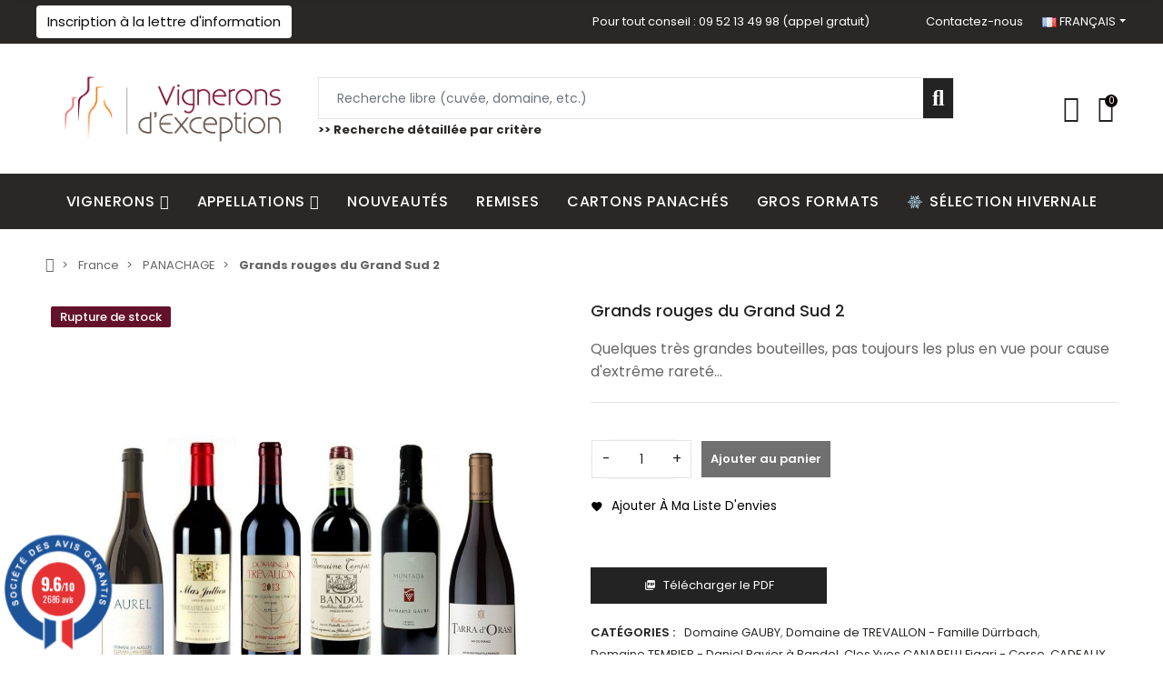

--- FILE ---
content_type: text/html; charset=utf-8
request_url: https://www.vigneronsdexception.com/fr/cartons-panaches/5943-grands-rouges-du-grand-sud.html
body_size: 97276
content:
<!doctype html>
<html lang="fr">

  <head>
    
      
  <meta charset="utf-8">


  <meta http-equiv="x-ua-compatible" content="ie=edge">



  <title>Grands rouges du Grand Sud 2</title>
<script data-keepinline="true">
    var ajaxGetProductUrl = '';
    var ajaxShippingEvent = 1;
    var ajaxPaymentEvent = 1;

/* datalayer */
dataLayer = window.dataLayer || [];
    let cdcDatalayer = {"pageCategory":"product","event":"view_item","ecommerce":{"currency":"EUR","items":[{"item_name":"Grands rouges du Grand Sud 2","item_id":"5943","price":"560","price_tax_exc":"466.67","item_category":"France","item_category2":"PANACHAGE","quantity":1}],"value":"560"},"userLogged":0,"userId":"guest_367300","google_tag_params":{"ecomm_pagetype":"product","ecomm_prodid":"5943","ecomm_totalvalue":560,"ecomm_category":"Racine/France/PANACHAGE","ecomm_totalvalue_tax_exc":466.67}};
    dataLayer.push(cdcDatalayer);

/* call to GTM Tag */
(function(w,d,s,l,i){w[l]=w[l]||[];w[l].push({'gtm.start':
new Date().getTime(),event:'gtm.js'});var f=d.getElementsByTagName(s)[0],
j=d.createElement(s),dl=l!='dataLayer'?'&l='+l:'';j.async=true;j.src=
'https://www.googletagmanager.com/gtm.js?id='+i+dl;f.parentNode.insertBefore(j,f);
})(window,document,'script','dataLayer','GTM-PRCQXTP');

/* async call to avoid cache system for dynamic data */
dataLayer.push({
  'event': 'datalayer_ready'
});
</script>
  
    <script data-keepinline="true">
    var ajaxGetProductUrl = '';
    var ajaxShippingEvent = 1;
    var ajaxPaymentEvent = 1;

/* datalayer */
dataLayer = window.dataLayer || [];
    let cdcDatalayer = {"pageCategory":"product","event":"view_item","ecommerce":{"currency":"EUR","items":[{"item_name":"Grands rouges du Grand Sud 2","item_id":"5943","price":"560","price_tax_exc":"466.67","item_category":"France","item_category2":"PANACHAGE","quantity":1}],"value":"560"},"userLogged":0,"userId":"guest_367300","google_tag_params":{"ecomm_pagetype":"product","ecomm_prodid":"5943","ecomm_totalvalue":560,"ecomm_category":"Racine/France/PANACHAGE","ecomm_totalvalue_tax_exc":466.67}};
    dataLayer.push(cdcDatalayer);

/* call to GTM Tag */
(function(w,d,s,l,i){w[l]=w[l]||[];w[l].push({'gtm.start':
new Date().getTime(),event:'gtm.js'});var f=d.getElementsByTagName(s)[0],
j=d.createElement(s),dl=l!='dataLayer'?'&l='+l:'';j.async=true;j.src=
'https://www.googletagmanager.com/gtm.js?id='+i+dl;f.parentNode.insertBefore(j,f);
})(window,document,'script','dataLayer','GTM-PRCQXTP');

/* async call to avoid cache system for dynamic data */
dataLayer.push({
  'event': 'datalayer_ready'
});
</script>
  
  <meta name="description" content="Carton panaché Grand rouges du Grand Sud disponible chez Vignerons d&#039;Exception">
  <meta name="keywords" content="carton panaché">
        <link rel="canonical" href="https://www.vigneronsdexception.com/fr/cartons-panaches/5943-grands-rouges-du-grand-sud.html">
    
          <link rel="alternate" href="https://www.vigneronsdexception.com/fr/cartons-panaches/5943-grands-rouges-du-grand-sud.html" hreflang="fr">
          <link rel="alternate" href="https://www.vigneronsdexception.com/en/mixed-cases/5943-best-reds-in-southern-france.html" hreflang="en-us">
      
  
  
    <script type="application/ld+json">
  {
    "@context": "https://schema.org",
    "@type": "Organization",
    "name" : "Vignerons d&#039;Exception",
    "url" : "https://www.vigneronsdexception.com/fr/"
         ,"logo": {
        "@type": "ImageObject",
        "url":"https://www.vigneronsdexception.com/img/prestashop-logo-1600608751.jpg"
      }
      }
</script>

<script type="application/ld+json">
  {
    "@context": "https://schema.org",
    "@type": "WebPage",
    "isPartOf": {
      "@type": "WebSite",
      "url":  "https://www.vigneronsdexception.com/fr/",
      "name": "Vignerons d&#039;Exception"
    },
    "name": "Grands rouges du Grand Sud 2",
    "url":  "https://www.vigneronsdexception.com/fr/cartons-panaches/5943-grands-rouges-du-grand-sud.html"
  }
</script>


  <script type="application/ld+json">
    {
      "@context": "https://schema.org",
      "@type": "BreadcrumbList",
      "itemListElement": [
                  {
            "@type": "ListItem",
            "position": 1,
            "name": "Accueil",
            "item": "https://www.vigneronsdexception.com/fr/"
          },                  {
            "@type": "ListItem",
            "position": 2,
            "name": "France",
            "item": "https://www.vigneronsdexception.com/fr/1048-les-meilleurs-vins-de-france"
          },                  {
            "@type": "ListItem",
            "position": 3,
            "name": "PANACHAGE",
            "item": "https://www.vigneronsdexception.com/fr/1064-cartons-panaches"
          },                  {
            "@type": "ListItem",
            "position": 4,
            "name": "Grands rouges du Grand Sud 2",
            "item": "https://www.vigneronsdexception.com/fr/cartons-panaches/5943-grands-rouges-du-grand-sud.html"
          }              ]
    }
  </script>
  
  
  
      <script type="application/ld+json">
  {
    "@context": "https://schema.org/",
    "@type": "Product",
    "@id": "product",
    "name": "Grands rouges du Grand Sud 2",
    "description": "Carton panaché Grand rouges du Grand Sud disponible chez Vignerons d&#039;Exception",
    "category": "PANACHAGE",
    "image" :"https://www.vigneronsdexception.com/13703-home_default/grands-rouges-du-grand-sud.jpg",    "sku": "710058",
    "mpn": "710058"
        ,
    "brand": {
      "@type": "Brand",
      "name": "Vignerons d&#039;Exception"
    }
                    ,
    "weight": {
        "@context": "https://schema.org",
        "@type": "QuantitativeValue",
        "value": "450.000000",
        "unitCode": "cl"
    }
          }
</script>
  
  
    
  

  
    <meta property="og:title" content="Grands rouges du Grand Sud 2" />
    <meta property="og:description" content="Carton panaché Grand rouges du Grand Sud disponible chez Vignerons d&#039;Exception" />
    <meta property="og:url" content="https://www.vigneronsdexception.com/fr/cartons-panaches/5943-grands-rouges-du-grand-sud.html" />
    <meta property="og:site_name" content="Vignerons d&#039;Exception" />
        



  <meta name="viewport" content="width=device-width, initial-scale=1, shrink-to-fit=no">



  <link rel="icon" type="image/vnd.microsoft.icon" href="https://www.vigneronsdexception.com/img/favicon.ico?1716986285">
  <link rel="shortcut icon" type="image/x-icon" href="https://www.vigneronsdexception.com/img/favicon.ico?1716986285">


<link rel="dns-prefetch" href="https://www.vigneronsdexception.com" />
<link rel="preconnect" href="https://www.vigneronsdexception.com" crossorigin />


  <link rel="preconnect" href="https://fonts.googleapis.com">
  <link rel="preconnect" href="https://fonts.gstatic.com" crossorigin>
  
  <link href="//fonts.googleapis.com/icon?family=Material+Icons" rel="stylesheet">
      <link href="//fonts.googleapis.com/css?family=Poppins:300,400,500,600,700&amp;display=swap" rel="stylesheet">
    


  <link rel="stylesheet" href="https://www.vigneronsdexception.com/themes/PRS028/assets/cache/theme-01baf3887.css" type="text/css" media="all">


  <script type="text/javascript">var ASSearchUrl = "https:\/\/www.vigneronsdexception.com\/fr\/module\/pm_advancedsearch\/advancedsearch4";var ajaxTdElementor = {"ajax":"\/\/www.vigneronsdexception.com\/fr\/module\/tdelementor\/ajax","contact":"\/\/www.vigneronsdexception.com\/fr\/module\/tdelementor\/contact","contact_token":"9c30bc6b36dcdd2bc3c488c13c32a058","subscription":"\/\/www.vigneronsdexception.com\/fr\/module\/tdelementor\/subscription","languages":{"1":"https:\/\/www.vigneronsdexception.com\/fr\/cartons-panaches\/5943-grands-rouges-du-grand-sud.html","2":"https:\/\/www.vigneronsdexception.com\/en\/mixed-cases\/5943-best-reds-in-southern-france.html","length":2},"currencies":[]};var ajax_url = "\/modules\/popnewsletter\/ajax.php?token=3784e6ce4c9ae44042615717bfc243140fa3538d";var as4_orderBySalesAsc = "Meilleures ventes en dernier";var as4_orderBySalesDesc = "Meilleures ventes en premier";var elementorFrontendConfig = {"environmentMode":{"edit":false,"wpPreview":true},"is_rtl":false,"breakpoints":{"xs":0,"sm":480,"md":768,"lg":1025,"xl":1440,"xxl":1600},"version":"1.0.4","urls":{"assets":"https:\/\/www.vigneronsdexception.com\/modules\/tdelementor\/assets\/"},"settings":{"general":{"elementor_global_image_lightbox":"yes","elementor_enable_lightbox_in_editor":"yes"}}};var limitCharacter = "Entrez au moins 3 caract\u00e8res.";var main_bg_color = "#FFFFFF";var popup_id = 1;var prestashop = {"cart":{"products":[],"totals":{"total":{"type":"total","label":"Total","amount":0,"value":"0,00\u00a0\u20ac"},"total_including_tax":{"type":"total","label":"Total TTC","amount":0,"value":"0,00\u00a0\u20ac"},"total_excluding_tax":{"type":"total","label":"Total HT :","amount":0,"value":"0,00\u00a0\u20ac"}},"subtotals":{"products":{"type":"products","label":"Sous-total","amount":0,"value":"0,00\u00a0\u20ac"},"discounts":null,"shipping":{"type":"shipping","label":"Livraison","amount":0,"value":""},"tax":{"type":"tax","label":"Taxes incluses","amount":0,"value":"0,00\u00a0\u20ac"}},"products_count":0,"summary_string":"0 articles","vouchers":{"allowed":1,"added":[]},"discounts":[],"minimalPurchase":0,"minimalPurchaseRequired":""},"currency":{"id":1,"name":"Euro","iso_code":"EUR","iso_code_num":"978","sign":"\u20ac"},"customer":{"lastname":null,"firstname":null,"email":null,"birthday":null,"newsletter":null,"newsletter_date_add":null,"optin":null,"website":null,"company":null,"siret":null,"ape":null,"is_logged":false,"gender":{"type":null,"name":null},"addresses":[]},"country":{"id_zone":17,"id_currency":0,"call_prefix":33,"iso_code":"FR","active":"1","contains_states":"0","need_identification_number":"0","need_zip_code":"1","zip_code_format":"NNNNN","display_tax_label":"0","name":"France","id":8},"language":{"name":"Fran\u00e7ais (French)","iso_code":"fr","locale":"fr-FR","language_code":"fr","active":"1","is_rtl":"0","date_format_lite":"d\/m\/Y","date_format_full":"d\/m\/Y H:i:s","id":1},"page":{"title":"","canonical":"https:\/\/www.vigneronsdexception.com\/fr\/cartons-panaches\/5943-grands-rouges-du-grand-sud.html","meta":{"title":"Grands rouges du Grand Sud 2","description":"Carton panach\u00e9 Grand rouges du Grand Sud disponible chez Vignerons d'Exception","keywords":"carton panach\u00e9","robots":"index"},"page_name":"product","body_classes":{"lang-fr":true,"lang-rtl":false,"country-FR":true,"currency-EUR":true,"layout-full-width":true,"page-product":true,"tax-display-disabled":true,"page-customer-account":false,"product-id-5943":true,"product-Grands rouges du Grand Sud 2":true,"product-id-category-1064":true,"product-id-manufacturer-0":true,"product-id-supplier-1":true},"admin_notifications":[],"password-policy":{"feedbacks":{"0":"Tr\u00e8s faible","1":"Faible","2":"Moyenne","3":"Fort","4":"Tr\u00e8s fort","Straight rows of keys are easy to guess":"Les suites de touches sur le clavier sont faciles \u00e0 deviner","Short keyboard patterns are easy to guess":"Les mod\u00e8les courts sur le clavier sont faciles \u00e0 deviner.","Use a longer keyboard pattern with more turns":"Utilisez une combinaison de touches plus longue et plus complexe.","Repeats like \"aaa\" are easy to guess":"Les r\u00e9p\u00e9titions (ex. : \"aaa\") sont faciles \u00e0 deviner.","Repeats like \"abcabcabc\" are only slightly harder to guess than \"abc\"":"Les r\u00e9p\u00e9titions (ex. : \"abcabcabc\") sont seulement un peu plus difficiles \u00e0 deviner que \"abc\".","Sequences like abc or 6543 are easy to guess":"Les s\u00e9quences (ex. : abc ou 6543) sont faciles \u00e0 deviner.","Recent years are easy to guess":"Les ann\u00e9es r\u00e9centes sont faciles \u00e0 deviner.","Dates are often easy to guess":"Les dates sont souvent faciles \u00e0 deviner.","This is a top-10 common password":"Ce mot de passe figure parmi les 10 mots de passe les plus courants.","This is a top-100 common password":"Ce mot de passe figure parmi les 100 mots de passe les plus courants.","This is a very common password":"Ceci est un mot de passe tr\u00e8s courant.","This is similar to a commonly used password":"Ce mot de passe est similaire \u00e0 un mot de passe couramment utilis\u00e9.","A word by itself is easy to guess":"Un mot seul est facile \u00e0 deviner.","Names and surnames by themselves are easy to guess":"Les noms et les surnoms seuls sont faciles \u00e0 deviner.","Common names and surnames are easy to guess":"Les noms et les pr\u00e9noms courants sont faciles \u00e0 deviner.","Use a few words, avoid common phrases":"Utilisez quelques mots, \u00e9vitez les phrases courantes.","No need for symbols, digits, or uppercase letters":"Pas besoin de symboles, de chiffres ou de majuscules.","Avoid repeated words and characters":"\u00c9viter de r\u00e9p\u00e9ter les mots et les caract\u00e8res.","Avoid sequences":"\u00c9viter les s\u00e9quences.","Avoid recent years":"\u00c9vitez les ann\u00e9es r\u00e9centes.","Avoid years that are associated with you":"\u00c9vitez les ann\u00e9es qui vous sont associ\u00e9es.","Avoid dates and years that are associated with you":"\u00c9vitez les dates et les ann\u00e9es qui vous sont associ\u00e9es.","Capitalization doesn't help very much":"Les majuscules ne sont pas tr\u00e8s utiles.","All-uppercase is almost as easy to guess as all-lowercase":"Un mot de passe tout en majuscules est presque aussi facile \u00e0 deviner qu'un mot de passe tout en minuscules.","Reversed words aren't much harder to guess":"Les mots invers\u00e9s ne sont pas beaucoup plus difficiles \u00e0 deviner.","Predictable substitutions like '@' instead of 'a' don't help very much":"Les substitutions pr\u00e9visibles comme '\"@\" au lieu de \"a\" n'aident pas beaucoup.","Add another word or two. Uncommon words are better.":"Ajoutez un autre mot ou deux. Pr\u00e9f\u00e9rez les mots peu courants."}}},"shop":{"name":"Vignerons d'Exception","logo":"https:\/\/www.vigneronsdexception.com\/img\/prestashop-logo-1600608751.jpg","stores_icon":"https:\/\/www.vigneronsdexception.com\/img\/logo_stores.png","favicon":"https:\/\/www.vigneronsdexception.com\/img\/favicon.ico"},"core_js_public_path":"\/themes\/","urls":{"base_url":"https:\/\/www.vigneronsdexception.com\/","current_url":"https:\/\/www.vigneronsdexception.com\/fr\/cartons-panaches\/5943-grands-rouges-du-grand-sud.html","shop_domain_url":"https:\/\/www.vigneronsdexception.com","img_ps_url":"https:\/\/www.vigneronsdexception.com\/img\/","img_cat_url":"https:\/\/www.vigneronsdexception.com\/img\/c\/","img_lang_url":"https:\/\/www.vigneronsdexception.com\/img\/l\/","img_prod_url":"https:\/\/www.vigneronsdexception.com\/img\/p\/","img_manu_url":"https:\/\/www.vigneronsdexception.com\/img\/m\/","img_sup_url":"https:\/\/www.vigneronsdexception.com\/img\/su\/","img_ship_url":"https:\/\/www.vigneronsdexception.com\/img\/s\/","img_store_url":"https:\/\/www.vigneronsdexception.com\/img\/st\/","img_col_url":"https:\/\/www.vigneronsdexception.com\/img\/co\/","img_url":"https:\/\/www.vigneronsdexception.com\/themes\/PRS028\/assets\/img\/","css_url":"https:\/\/www.vigneronsdexception.com\/themes\/PRS028\/assets\/css\/","js_url":"https:\/\/www.vigneronsdexception.com\/themes\/PRS028\/assets\/js\/","pic_url":"https:\/\/www.vigneronsdexception.com\/upload\/","theme_assets":"https:\/\/www.vigneronsdexception.com\/themes\/PRS028\/assets\/","theme_dir":"https:\/\/www.vigneronsdexception.com\/themes\/PRS028\/","pages":{"address":"https:\/\/www.vigneronsdexception.com\/fr\/adresse","addresses":"https:\/\/www.vigneronsdexception.com\/fr\/adresses","authentication":"https:\/\/www.vigneronsdexception.com\/fr\/authentication","manufacturer":"https:\/\/www.vigneronsdexception.com\/fr\/les-domaines","cart":"https:\/\/www.vigneronsdexception.com\/fr\/panier","category":"https:\/\/www.vigneronsdexception.com\/fr\/index.php?controller=category","cms":"https:\/\/www.vigneronsdexception.com\/fr\/index.php?controller=cms","contact":"https:\/\/www.vigneronsdexception.com\/fr\/contactez-nous","discount":"https:\/\/www.vigneronsdexception.com\/fr\/bons-de-reduction","guest_tracking":"https:\/\/www.vigneronsdexception.com\/fr\/suivi-commande-invite","history":"https:\/\/www.vigneronsdexception.com\/fr\/historique-des-commandes","identity":"https:\/\/www.vigneronsdexception.com\/fr\/identite","index":"https:\/\/www.vigneronsdexception.com\/fr\/","my_account":"https:\/\/www.vigneronsdexception.com\/fr\/mon-compte","order_confirmation":"https:\/\/www.vigneronsdexception.com\/fr\/index.php?controller=order-confirmation","order_detail":"https:\/\/www.vigneronsdexception.com\/fr\/index.php?controller=order-detail","order_follow":"https:\/\/www.vigneronsdexception.com\/fr\/details-de-la-commande","order":"https:\/\/www.vigneronsdexception.com\/fr\/commande","order_return":"https:\/\/www.vigneronsdexception.com\/fr\/index.php?controller=order-return","order_slip":"https:\/\/www.vigneronsdexception.com\/fr\/avoirs","pagenotfound":"https:\/\/www.vigneronsdexception.com\/fr\/page-non-trouvee","password":"https:\/\/www.vigneronsdexception.com\/fr\/mot-de-passe-oublie","pdf_invoice":"https:\/\/www.vigneronsdexception.com\/fr\/index.php?controller=pdf-invoice","pdf_order_return":"https:\/\/www.vigneronsdexception.com\/fr\/index.php?controller=pdf-order-return","pdf_order_slip":"https:\/\/www.vigneronsdexception.com\/fr\/index.php?controller=pdf-order-slip","prices_drop":"https:\/\/www.vigneronsdexception.com\/fr\/promotions","product":"https:\/\/www.vigneronsdexception.com\/fr\/index.php?controller=product","registration":"https:\/\/www.vigneronsdexception.com\/fr\/index.php?controller=registration","search":"https:\/\/www.vigneronsdexception.com\/fr\/recherche","sitemap":"https:\/\/www.vigneronsdexception.com\/fr\/plan-du-site","stores":"https:\/\/www.vigneronsdexception.com\/fr\/magasins","supplier":"https:\/\/www.vigneronsdexception.com\/fr\/fournisseurs","new_products":"https:\/\/www.vigneronsdexception.com\/fr\/nouveaux-vins","brands":"https:\/\/www.vigneronsdexception.com\/fr\/les-domaines","register":"https:\/\/www.vigneronsdexception.com\/fr\/index.php?controller=registration","order_login":"https:\/\/www.vigneronsdexception.com\/fr\/commande?login=1"},"alternative_langs":{"fr":"https:\/\/www.vigneronsdexception.com\/fr\/cartons-panaches\/5943-grands-rouges-du-grand-sud.html","en-us":"https:\/\/www.vigneronsdexception.com\/en\/mixed-cases\/5943-best-reds-in-southern-france.html"},"actions":{"logout":"https:\/\/www.vigneronsdexception.com\/fr\/?mylogout="},"no_picture_image":{"bySize":{"small_default":{"url":"https:\/\/www.vigneronsdexception.com\/img\/p\/fr-default-small_default.jpg","width":162,"height":162},"cart_default":{"url":"https:\/\/www.vigneronsdexception.com\/img\/p\/fr-default-cart_default.jpg","width":162,"height":162},"pdt_180":{"url":"https:\/\/www.vigneronsdexception.com\/img\/p\/fr-default-pdt_180.jpg","width":233,"height":233},"home_default":{"url":"https:\/\/www.vigneronsdexception.com\/img\/p\/fr-default-home_default.jpg","width":480,"height":480},"pdt_370":{"url":"https:\/\/www.vigneronsdexception.com\/img\/p\/fr-default-pdt_370.jpg","width":480,"height":480},"medium_default":{"url":"https:\/\/www.vigneronsdexception.com\/img\/p\/fr-default-medium_default.jpg","width":700,"height":700},"pdt_540":{"url":"https:\/\/www.vigneronsdexception.com\/img\/p\/fr-default-pdt_540.jpg","width":700,"height":700},"large_default":{"url":"https:\/\/www.vigneronsdexception.com\/img\/p\/fr-default-large_default.jpg","width":1000,"height":1000},"pdt_771":{"url":"https:\/\/www.vigneronsdexception.com\/img\/p\/fr-default-pdt_771.jpg","width":1000,"height":1000}},"small":{"url":"https:\/\/www.vigneronsdexception.com\/img\/p\/fr-default-small_default.jpg","width":162,"height":162},"medium":{"url":"https:\/\/www.vigneronsdexception.com\/img\/p\/fr-default-pdt_370.jpg","width":480,"height":480},"large":{"url":"https:\/\/www.vigneronsdexception.com\/img\/p\/fr-default-pdt_771.jpg","width":1000,"height":1000},"legend":""}},"configuration":{"display_taxes_label":false,"display_prices_tax_incl":true,"is_catalog":false,"show_prices":true,"opt_in":{"partner":false},"quantity_discount":{"type":"discount","label":"Remise sur prix unitaire"},"voucher_enabled":1,"return_enabled":0},"field_required":[],"breadcrumb":{"links":[{"title":"Accueil","url":"https:\/\/www.vigneronsdexception.com\/fr\/"},{"title":"France","url":"https:\/\/www.vigneronsdexception.com\/fr\/1048-les-meilleurs-vins-de-france"},{"title":"PANACHAGE","url":"https:\/\/www.vigneronsdexception.com\/fr\/1064-cartons-panaches"},{"title":"Grands rouges du Grand Sud 2","url":"https:\/\/www.vigneronsdexception.com\/fr\/cartons-panaches\/5943-grands-rouges-du-grand-sud.html"}],"count":4},"link":{"protocol_link":"https:\/\/","protocol_content":"https:\/\/"},"time":1768995443,"static_token":"8365e7f2f99415762e0677e1b5cb5a74","token":"f40b2cd7a80c1192dc04d4e7a708c90b","debug":false};var psemailsubscription_subscription = "https:\/\/www.vigneronsdexception.com\/fr\/module\/ps_emailsubscription\/subscription";var psr_icon_color = "#f19d76";var searchUrl = "https:\/\/www.vigneronsdexception.com\/fr\/recherche";var shadow_box_delay_time = 1500;var shadow_box_height = 330;var shadow_box_width = 430;var swal_error_already_exist = "Votre email est d\u00e9j\u00e0 dans notre base de donn\u00e9es";var swal_error_bad_email = "Votre saisie ne ressemble pas \u00e0 une adresse email";var swal_mail_send_issue = "Your registration is successful but the email could not be sent, either caused by a misconfiguration or the mail server not responding.";var swal_title_failed = "wal_title_failed.";var swal_title_valid = "Merci !";var swal_unknown_error = "Merci d'essayer de nouveau, un incident impromptu sans doute !";var swal_valid = "Vous recevrez d\u00e9sormais notre lettre d'information";var tdShoppingCart = {"isAjax":true,"ajax":"\/\/www.vigneronsdexception.com\/fr\/module\/tdshoppingcart\/ajax","afterAdd":"modal"};var tdfreeshipping_ajax = "https:\/\/www.vigneronsdexception.com\/fr\/module\/tdfreeshipping\/ajax";var tdthreesixty = {"speed":"100"};var themeOpt = {"g_preloader":"prenone","g_bttop":"1","pp_zoom":"1","tip_toggle":"1","infiniteScroll":"default","h_layout":false,"sh_type":"always"};var wsWishListConst = {"id_wishlist":0,"wl_base_url":"https:\/\/www.vigneronsdexception.com\/"};</script>


  <style id="elementor-global">.elementor-widget-heading.elementor-widget-heading .elementor-heading-title{color:#6ec1e4;}.elementor-widget-image .widget-image-caption{color:#7a7a7a;}.elementor-widget-text-editor{color:#7a7a7a;}.elementor-widget-text-editor a, .elementor-widget-text-editor p{color:inherit;}.elementor-widget-text-editor.elementor-drop-cap-view-stacked .elementor-drop-cap{background-color:#6ec1e4;}.elementor-widget-text-editor.elementor-drop-cap-view-framed .elementor-drop-cap, .elementor-widget-text-editor.elementor-drop-cap-view-default .elementor-drop-cap{color:#6ec1e4;border-color:#6ec1e4;}.elementor-widget-button a.elementor-button, .elementor-widget-button .elementor-button{background-color:#61ce70;}.elementor-widget-divider .elementor-divider-separator{border-top-color:#7a7a7a;}.elementor-widget-image-box .elementor-image-box-content .elementor-image-box-title{color:#6ec1e4;}.elementor-widget-image-box .elementor-image-box-content .elementor-image-box-description{color:#7a7a7a;}.elementor-widget-icon.elementor-view-stacked .elementor-icon{background-color:#6ec1e4;}.elementor-widget-icon.elementor-view-framed .elementor-icon, .elementor-widget-icon.elementor-view-default .elementor-icon{color:#6ec1e4;border-color:#6ec1e4;}.elementor-widget-icon.elementor-view-framed .elementor-icon, .elementor-widget-icon.elementor-view-default .elementor-icon svg{fill:#6ec1e4;}.elementor-widget-icon-box.elementor-view-stacked .elementor-icon{background-color:#6ec1e4;}.elementor-widget-icon-box.elementor-view-framed .elementor-icon, .elementor-widget-icon-box.elementor-view-default .elementor-icon{fill:#6ec1e4;color:#6ec1e4;border-color:#6ec1e4;}.elementor-widget-icon-box .elementor-icon-box-content .elementor-icon-box-title{color:#6ec1e4;}.elementor-widget-icon-box .elementor-icon-box-content .elementor-icon-box-description{color:#7a7a7a;}.elementor-widget-star-rating .elementor-star-rating__title{color:#7a7a7a;}.elementor-widget-icon-list .elementor-icon-list-item:not(:last-child):after{border-color:#7a7a7a;}.elementor-widget-icon-list .elementor-icon-list-icon i{color:#6ec1e4;}.elementor-widget-icon-list .elementor-icon-list-icon svg{fill:#6ec1e4;}.elementor-widget-icon-list .elementor-icon-list-text{color:#54595f;}.elementor-widget-counter .elementor-counter-number-wrapper{color:#6ec1e4;}.elementor-widget-counter .elementor-counter-title{color:#54595f;}.elementor-widget-progress .elementor-progress-wrapper .elementor-progress-bar{background-color:#6ec1e4;}.elementor-widget-progress .elementor-title{color:#6ec1e4;}.elementor-widget-testimonial .elementor-testimonial-content{color:#7a7a7a;}.elementor-widget-testimonial .elementor-testimonial-name{color:#6ec1e4;}.elementor-widget-testimonial .elementor-testimonial-job{color:#54595f;}.elementor-widget-tabs .elementor-tab-title{color:#6ec1e4;}.elementor-widget-tabs .elementor-tab-title.elementor-active{color:#61ce70;}.elementor-widget-tabs .elementor-tab-content{color:#7a7a7a;}.elementor-widget-accordion .elementor-accordion .elementor-tab-title{color:#6ec1e4;}.elementor-widget-accordion .elementor-accordion .elementor-tab-title.elementor-active{color:#61ce70;}.elementor-widget-accordion .elementor-accordion .elementor-tab-content{color:#7a7a7a;}.elementor-widget-toggle .elementor-toggle .elementor-tab-title{color:#6ec1e4;}.elementor-widget-toggle .elementor-toggle .elementor-tab-title.elementor-active{color:#61ce70;}.elementor-widget-toggle .elementor-toggle .elementor-tab-content{color:#7a7a7a;}.elementor-widget-call-to-action .elementor-ribbon-inner{background-color:#61ce70;}.elementor-widget-footer-links .footer_block .title_block:first-child:after{border-color:#7a7a7a;}.elementor-widget-footer-links .elementor-icon-list-item:not(:last-child):after{border-color:#7a7a7a;}.elementor-widget-footer-links .elementor-icon-list-icon i{color:#6ec1e4;}.elementor-widget-footer-links .elementor-icon-list-icon svg{fill:#6ec1e4;}.elementor-widget-footer-links .elementor-icon-list-text{color:#54595f;}</style><style id="elementor-post-2">.elementor-2 .elementor-element.elementor-element-6823993:not(.elementor-motion-effects-element-type-background), .elementor-2 .elementor-element.elementor-element-6823993 > .elementor-motion-effects-container > .elementor-motion-effects-layer{background-color:#2a2826;}.elementor-2 .elementor-element.elementor-element-6823993{border-style:solid;border-width:0px 0px 1px 0px;border-color:#e5e5e5;transition:background 0.3s, border 0.3s, border-radius 0.3s, box-shadow 0.3s;padding:0px 6px 0px 5px;}.elementor-2 .elementor-element.elementor-element-6823993 > .elementor-background-overlay{transition:background 0.3s, border-radius 0.3s, opacity 0.3s;}.elementor-2 .elementor-element.elementor-element-425dd69d.elementor-column .elementor-column-wrap{align-items:center;}.elementor-2 .elementor-element.elementor-element-425dd69d.elementor-column > .elementor-column-wrap > .elementor-widget-wrap{align-content:center;justify-content:flex-start;}.elementor-2 .elementor-element.elementor-element-425dd69d > .elementor-column-wrap > .elementor-widget-wrap > .elementor-widget:not(.elementor-widget__width-auto):not(.elementor-widget__width-initial):not(:last-child):not(.elementor-absolute){margin-bottom:0px;}.elementor-2 .elementor-element.elementor-element-425dd69d > .elementor-element-populated{padding:0px 0px 0px 0px;}.elementor-2 .elementor-element.elementor-element-5e3cc920 a.elementor-button, .elementor-2 .elementor-element.elementor-element-5e3cc920 .elementor-button{font-size:15px;line-height:24px;fill:#0c0c0c;color:#0c0c0c;background-color:#ffffff;border-radius:4px 4px 4px 4px;padding:6px 12px 6px 12px;}.elementor-2 .elementor-element.elementor-element-3e2ee504.elementor-column .elementor-column-wrap{align-items:center;}.elementor-2 .elementor-element.elementor-element-3e2ee504.elementor-column > .elementor-column-wrap > .elementor-widget-wrap{align-content:center;justify-content:flex-end;}.elementor-2 .elementor-element.elementor-element-3e2ee504 > .elementor-column-wrap > .elementor-widget-wrap > .elementor-widget:not(.elementor-widget__width-auto):not(.elementor-widget__width-initial):not(:last-child):not(.elementor-absolute){margin-bottom:0px;}.elementor-2 .elementor-element.elementor-element-3e2ee504 > .elementor-element-populated{margin:0px 0px 0px 0px;padding:0px 0px 0px 0px;}.elementor-2 .elementor-element.elementor-element-7ae5547d{margin-top:0px;margin-bottom:0px;padding:0px 0px 0px 0px;}.elementor-2 .elementor-element.elementor-element-c568847 > .elementor-element-populated{padding:0px 0px 0px 0px;}.elementor-2 .elementor-element.elementor-element-7fc49d5 .elementor-text-editor{text-align:right;}.elementor-2 .elementor-element.elementor-element-7fc49d5{color:#ffffff;}.elementor-2 .elementor-element.elementor-element-7fc49d5 a, .elementor-2 .elementor-element.elementor-element-7fc49d5 p{color:inherit;}.elementor-2 .elementor-element.elementor-element-7a449f8e.elementor-column > .elementor-column-wrap > .elementor-widget-wrap{justify-content:flex-end;}.elementor-2 .elementor-element.elementor-element-7a449f8e > .elementor-element-populated{padding:0px 0px 0px 0px;}.elementor-2 .elementor-element.elementor-element-55559132 .elementor-text-editor{text-align:right;}.elementor-2 .elementor-element.elementor-element-55559132{color:#ffffff;}.elementor-2 .elementor-element.elementor-element-55559132 a, .elementor-2 .elementor-element.elementor-element-55559132 p{color:inherit;}.elementor-2 .elementor-element.elementor-element-55559132 > .elementor-widget-container{margin:0px 0px 0px 0px;padding:0px 0px 0px 0px;}.elementor-2 .elementor-element.elementor-element-56eb765f.elementor-column > .elementor-column-wrap > .elementor-widget-wrap{justify-content:flex-end;}.elementor-2 .elementor-element.elementor-element-56eb765f > .elementor-element-populated{padding:0px 0px 0px 0px;}.elementor-2 .elementor-element.elementor-element-7845a27a .dropdown-toggle{text-transform:uppercase;fill:#ffffff;color:#ffffff;padding:12px 0px 12px 0px;}.elementor-2 .elementor-element.elementor-element-7845a27a .dropdown:hover .dropdown-toggle, .elementor-2 .elementor-element.elementor-element-7845a27a .dropdown.show .dropdown-toggle{fill:#e48d4b;color:#e48d4b;}.elementor-2 .elementor-element.elementor-element-7845a27a .dropdown-menu li > a{fill:#666666;color:#666666;}.elementor-2 .elementor-element.elementor-element-7845a27a .dropdown-menu li > a:hover, .elementor-2 .elementor-element.elementor-element-7845a27a .dropdown-menu .current > a{color:#000000;}.elementor-2 .elementor-element.elementor-element-7845a27a{width:auto;max-width:auto;}.elementor-2 .elementor-element.elementor-element-2bf8873:not(.elementor-motion-effects-element-type-background), .elementor-2 .elementor-element.elementor-element-2bf8873 > .elementor-motion-effects-container > .elementor-motion-effects-layer{background-color:#2a2826;}.elementor-2 .elementor-element.elementor-element-2bf8873{border-style:solid;border-width:0px 0px 1px 0px;border-color:#e5e5e5;transition:background 0.3s, border 0.3s, border-radius 0.3s, box-shadow 0.3s;padding:0px 6px 0px 5px;}.elementor-2 .elementor-element.elementor-element-2bf8873 > .elementor-background-overlay{transition:background 0.3s, border-radius 0.3s, opacity 0.3s;}.elementor-2 .elementor-element.elementor-element-1cca3524.elementor-column .elementor-column-wrap{align-items:center;}.elementor-2 .elementor-element.elementor-element-1cca3524.elementor-column > .elementor-column-wrap > .elementor-widget-wrap{align-content:center;justify-content:flex-start;}.elementor-2 .elementor-element.elementor-element-1cca3524 > .elementor-column-wrap > .elementor-widget-wrap > .elementor-widget:not(.elementor-widget__width-auto):not(.elementor-widget__width-initial):not(:last-child):not(.elementor-absolute){margin-bottom:0px;}.elementor-2 .elementor-element.elementor-element-1cca3524 > .elementor-element-populated{padding:0px 0px 0px 0px;}.elementor-2 .elementor-element.elementor-element-55540410 a.elementor-button, .elementor-2 .elementor-element.elementor-element-55540410 .elementor-button{font-size:15px;line-height:24px;fill:#0c0c0c;color:#0c0c0c;background-color:#ffffff;border-radius:4px 4px 4px 4px;padding:6px 12px 6px 12px;}.elementor-2 .elementor-element.elementor-element-2b6596e .elementor-text-editor{text-align:right;}.elementor-2 .elementor-element.elementor-element-2b6596e{color:#ffffff;}.elementor-2 .elementor-element.elementor-element-2b6596e a, .elementor-2 .elementor-element.elementor-element-2b6596e p{color:inherit;}.elementor-2 .elementor-element.elementor-element-2b6596e, .elementor-2 .elementor-element.elementor-element-2b6596e a, .elementor-2 .elementor-element.elementor-element-2b6596e p{font-size:18px;}.elementor-2 .elementor-element.elementor-element-3780aa18.elementor-column .elementor-column-wrap{align-items:center;}.elementor-2 .elementor-element.elementor-element-3780aa18.elementor-column > .elementor-column-wrap > .elementor-widget-wrap{align-content:center;justify-content:flex-end;}.elementor-2 .elementor-element.elementor-element-3780aa18 > .elementor-column-wrap > .elementor-widget-wrap > .elementor-widget:not(.elementor-widget__width-auto):not(.elementor-widget__width-initial):not(:last-child):not(.elementor-absolute){margin-bottom:0px;}.elementor-2 .elementor-element.elementor-element-3780aa18 > .elementor-element-populated{margin:0px 0px 0px 0px;padding:0px 0px 0px 0px;}.elementor-2 .elementor-element.elementor-element-2a67ca3a .elementor-text-editor{text-align:right;}.elementor-2 .elementor-element.elementor-element-2a67ca3a{color:#ffffff;}.elementor-2 .elementor-element.elementor-element-2a67ca3a a, .elementor-2 .elementor-element.elementor-element-2a67ca3a p{color:inherit;}.elementor-2 .elementor-element.elementor-element-2a67ca3a > .elementor-widget-container{margin:0px 0px 0px 0px;padding:0px 0px 0px 0px;}.elementor-2 .elementor-element.elementor-element-4edcd234 .dropdown-toggle{text-transform:uppercase;fill:#ffffff;color:#ffffff;padding:12px 0px 12px 0px;}.elementor-2 .elementor-element.elementor-element-4edcd234 .dropdown:hover .dropdown-toggle, .elementor-2 .elementor-element.elementor-element-4edcd234 .dropdown.show .dropdown-toggle{fill:#e48d4b;color:#e48d4b;}.elementor-2 .elementor-element.elementor-element-4edcd234 .dropdown-menu li > a{fill:#666666;color:#666666;}.elementor-2 .elementor-element.elementor-element-4edcd234 .dropdown-menu li > a:hover, .elementor-2 .elementor-element.elementor-element-4edcd234 .dropdown-menu .current > a{color:#000000;}.elementor-2 .elementor-element.elementor-element-4edcd234{width:auto;max-width:auto;}.elementor-2 .elementor-element.elementor-element-2ec9babb{transition:background 0.3s, border 0.3s, border-radius 0.3s, box-shadow 0.3s;padding:29px 10px 29px 10px;}.elementor-2 .elementor-element.elementor-element-2ec9babb > .elementor-background-overlay{transition:background 0.3s, border-radius 0.3s, opacity 0.3s;}.elementor-2 .elementor-element.elementor-element-4ff3d834.elementor-column .elementor-column-wrap{align-items:center;}.elementor-2 .elementor-element.elementor-element-4ff3d834.elementor-column > .elementor-column-wrap > .elementor-widget-wrap{align-content:center;justify-content:flex-start;}.elementor-2 .elementor-element.elementor-element-4ff3d834 > .elementor-element-populated{padding:0px 10px 0px 10px;}.elementor-2 .elementor-element.elementor-element-2da39b19{text-align:left;}.elementor-2 .elementor-element.elementor-element-2da39b19 .elementor-image img{filter:brightness( 100% ) contrast( 100% ) saturate( 100% ) blur( 0px ) hue-rotate( 0deg );}.elementor-2 .elementor-element.elementor-element-565713a3.elementor-column .elementor-column-wrap{align-items:center;}.elementor-2 .elementor-element.elementor-element-565713a3.elementor-column > .elementor-column-wrap > .elementor-widget-wrap{align-content:center;justify-content:center;}.elementor-2 .elementor-element.elementor-element-565713a3 > .elementor-element-populated{padding:0px 10px 0px 10px;}.elementor-2 .elementor-element.elementor-element-470a4ae4.elementor-column .elementor-column-wrap{align-items:center;}.elementor-2 .elementor-element.elementor-element-470a4ae4.elementor-column > .elementor-column-wrap > .elementor-widget-wrap{align-content:center;justify-content:flex-end;}.elementor-2 .elementor-element.elementor-element-470a4ae4 > .elementor-element-populated{padding:0px 10px 0px 10px;}.elementor-2 .elementor-element.elementor-element-64cc4bf7 .btn-toggle-account i{font-size:30px;}.elementor-2 .elementor-element.elementor-element-64cc4bf7 .btn-toggle-account svg{width:30px;height:30px;}.elementor-2 .elementor-element.elementor-element-64cc4bf7 .btn-toggle-account{fill:#232323;color:#232323;}.elementor-2 .elementor-element.elementor-element-64cc4bf7 .btn-toggle-account:hover{fill:#707070;color:#707070;}.elementor-2 .elementor-element.elementor-element-64cc4bf7{width:auto;max-width:auto;}.elementor-2 .elementor-element.elementor-element-215609bc .btn-toggle-cart i{font-size:30px;}.elementor-2 .elementor-element.elementor-element-215609bc .btn-toggle-cart svg{width:30px;height:30px;}.elementor-2 .elementor-element.elementor-element-215609bc .btn-toggle-cart .cart-products-count{top:0px;right:-4px;min-width:14px;line-height:14px;height:14px;font-size:10px;fill:#ffffff;color:#ffffff;background-color:#0c0305;}.elementor-2 .elementor-element.elementor-element-215609bc .btn-toggle-cart{fill:#232323;color:#232323;}.elementor-2 .elementor-element.elementor-element-215609bc .btn-toggle-cart:hover{fill:#707070;color:#707070;}.elementor-2 .elementor-element.elementor-element-215609bc > .elementor-widget-container{margin:0px 0px 0px 20px;padding:0px 4px 0px 0px;}.elementor-2 .elementor-element.elementor-element-215609bc{width:auto;max-width:auto;}.elementor-2 .elementor-element.elementor-element-6d774e15:not(.elementor-motion-effects-element-type-background), .elementor-2 .elementor-element.elementor-element-6d774e15 > .elementor-motion-effects-container > .elementor-motion-effects-layer{background-color:#2a2826;}.elementor-2 .elementor-element.elementor-element-6d774e15{transition:background 0.3s, border 0.3s, border-radius 0.3s, box-shadow 0.3s;padding:0px 10px 0px 10px;}.elementor-2 .elementor-element.elementor-element-6d774e15 > .elementor-background-overlay{transition:background 0.3s, border-radius 0.3s, opacity 0.3s;}.elementor-2 .elementor-element.elementor-element-49900921 > .elementor-column-wrap > .elementor-widget-wrap > .elementor-widget:not(.elementor-widget__width-auto):not(.elementor-widget__width-initial):not(:last-child):not(.elementor-absolute){margin-bottom:0px;}.elementor-2 .elementor-element.elementor-element-49900921 > .elementor-element-populated{padding:0px 0px 0px 0px;}.elementor-2 .elementor-element.elementor-element-7d4b172b .menu-horizontal .item-level-0 > a, .elementor-2 .elementor-element.elementor-element-7d4b172b .menu-vertical .item-level-0 > a{font-size:16px;font-weight:500;text-transform:uppercase;letter-spacing:0.8px;fill:#ffffff;color:#ffffff;}.elementor-2 .elementor-element.elementor-element-7e57500f{padding:0px 10px 0px 10px;}.elementor-2 .elementor-element.elementor-element-3573e2aa.elementor-column .elementor-column-wrap{align-items:center;}.elementor-2 .elementor-element.elementor-element-3573e2aa.elementor-column > .elementor-column-wrap > .elementor-widget-wrap{align-content:center;justify-content:flex-start;}.elementor-2 .elementor-element.elementor-element-3573e2aa > .elementor-element-populated{padding:10px 10px 10px 10px;}.elementor-2 .elementor-element.elementor-element-675b1649.elementor-column .elementor-column-wrap{align-items:center;}.elementor-2 .elementor-element.elementor-element-675b1649.elementor-column > .elementor-column-wrap > .elementor-widget-wrap{align-content:center;justify-content:center;}.elementor-2 .elementor-element.elementor-element-675b1649 > .elementor-element-populated{padding:10px 10px 10px 10px;}.elementor-2 .elementor-element.elementor-element-686b1308{text-align:center;}.elementor-2 .elementor-element.elementor-element-686b1308 .elementor-image img{filter:brightness( 100% ) contrast( 100% ) saturate( 100% ) blur( 0px ) hue-rotate( 0deg );}.elementor-2 .elementor-element.elementor-element-261f39ff.elementor-column .elementor-column-wrap{align-items:center;}.elementor-2 .elementor-element.elementor-element-261f39ff.elementor-column > .elementor-column-wrap > .elementor-widget-wrap{align-content:center;justify-content:flex-end;}.elementor-2 .elementor-element.elementor-element-261f39ff > .elementor-element-populated{padding:10px 10px 10px 10px;}.elementor-2 .elementor-element.elementor-element-673aae64 .btn-toggle-account i{font-size:30px;}.elementor-2 .elementor-element.elementor-element-673aae64 .btn-toggle-account svg{width:30px;height:30px;}.elementor-2 .elementor-element.elementor-element-673aae64 .btn-toggle-account{fill:#232323;color:#232323;}.elementor-2 .elementor-element.elementor-element-673aae64 .btn-toggle-account:hover{fill:#428bca;color:#428bca;}.elementor-2 .elementor-element.elementor-element-673aae64{width:auto;max-width:auto;}.elementor-2 .elementor-element.elementor-element-4bc25d24 .btn-toggle-cart i{font-size:30px;}.elementor-2 .elementor-element.elementor-element-4bc25d24 .btn-toggle-cart svg{width:30px;height:30px;}.elementor-2 .elementor-element.elementor-element-4bc25d24 .btn-toggle-cart .cart-products-count{top:0px;right:-4px;min-width:14px;line-height:14px;height:14px;font-size:10px;fill:#ffffff;color:#ffffff;background-color:#0c0406;}.elementor-2 .elementor-element.elementor-element-4bc25d24 .btn-toggle-cart{fill:#232323;color:#232323;}.elementor-2 .elementor-element.elementor-element-4bc25d24 .btn-toggle-cart:hover{fill:#428bca;color:#428bca;}.elementor-2 .elementor-element.elementor-element-4bc25d24 > .elementor-widget-container{margin:0px 0px 0px 15px;padding:0px 4px 0px 0px;}.elementor-2 .elementor-element.elementor-element-4bc25d24{width:auto;max-width:auto;}.elementor-2 .elementor-element.elementor-element-70dfb033:not(.elementor-motion-effects-element-type-background), .elementor-2 .elementor-element.elementor-element-70dfb033 > .elementor-motion-effects-container > .elementor-motion-effects-layer{background-color:#2a2826;}.elementor-2 .elementor-element.elementor-element-70dfb033{transition:background 0.3s, border 0.3s, border-radius 0.3s, box-shadow 0.3s;padding:0px 10px 0px 10px;}.elementor-2 .elementor-element.elementor-element-70dfb033 > .elementor-background-overlay{transition:background 0.3s, border-radius 0.3s, opacity 0.3s;}.elementor-2 .elementor-element.elementor-element-63e71872.elementor-column .elementor-column-wrap{align-items:center;}.elementor-2 .elementor-element.elementor-element-63e71872.elementor-column > .elementor-column-wrap > .elementor-widget-wrap{align-content:center;justify-content:center;}.elementor-2 .elementor-element.elementor-element-63e71872 > .elementor-element-populated{transition:background 0.3s, border 0.3s, border-radius 0.3s, box-shadow 0.3s;padding:15px 10px 15px 10px;}.elementor-2 .elementor-element.elementor-element-63e71872 > .elementor-element-populated > .elementor-background-overlay{transition:background 0.3s, border-radius 0.3s, opacity 0.3s;}.elementor-2 .elementor-element.elementor-element-4e6c0d1e .search_block_top .button-search{fill:#0c0c0c;color:#0c0c0c;background-color:#ffffff;}.elementor-2 .elementor-element.elementor-element-4e6c0d1e .search-widget .button-search::after{border-color:#0c0c0c;}@media(min-width:768px){.elementor-2 .elementor-element.elementor-element-c568847{width:55%;}.elementor-2 .elementor-element.elementor-element-7a449f8e{width:26%;}.elementor-2 .elementor-element.elementor-element-56eb765f{width:18.995%;}.elementor-2 .elementor-element.elementor-element-4ff3d834{width:25%;}.elementor-2 .elementor-element.elementor-element-565713a3{width:60%;}.elementor-2 .elementor-element.elementor-element-470a4ae4{width:15%;}}@media(max-width:1024px) and (min-width:768px){.elementor-2 .elementor-element.elementor-element-1cca3524{width:35%;}.elementor-2 .elementor-element.elementor-element-3b3e8bae{width:30%;}.elementor-2 .elementor-element.elementor-element-3780aa18{width:35%;}.elementor-2 .elementor-element.elementor-element-5c178c26{width:60%;}.elementor-2 .elementor-element.elementor-element-43ee8ff9{width:40%;}}@media(max-width:1024px){.elementor-2 .elementor-element.elementor-element-2bf8873{padding:0px 0px 0px 0px;}.elementor-2 .elementor-element.elementor-element-55540410 a.elementor-button, .elementor-2 .elementor-element.elementor-element-55540410 .elementor-button{font-size:12px;}.elementor-2 .elementor-element.elementor-element-3b3e8bae.elementor-column .elementor-column-wrap{align-items:center;}.elementor-2 .elementor-element.elementor-element-3b3e8bae.elementor-column > .elementor-column-wrap > .elementor-widget-wrap{align-content:center;}.elementor-2 .elementor-element.elementor-element-3b3e8bae > .elementor-element-populated{padding:0px 0px 0px 0px;}.elementor-2 .elementor-element.elementor-element-2b6596e .elementor-text-editor{text-align:center;}.elementor-2 .elementor-element.elementor-element-2b6596e, .elementor-2 .elementor-element.elementor-element-2b6596e a, .elementor-2 .elementor-element.elementor-element-2b6596e p{font-size:13px;}.elementor-2 .elementor-element.elementor-element-473f0ba6{margin-top:0px;margin-bottom:0px;padding:0px 0px 0px 0px;}.elementor-2 .elementor-element.elementor-element-5c178c26 > .elementor-element-populated{padding:0px 0px 0px 0px;}.elementor-2 .elementor-element.elementor-element-43ee8ff9.elementor-column > .elementor-column-wrap > .elementor-widget-wrap{justify-content:flex-end;}.elementor-2 .elementor-element.elementor-element-43ee8ff9 > .elementor-element-populated{padding:0px 0px 0px 0px;}}@media(max-width:767px){.elementor-2 .elementor-element.elementor-element-6823993{padding:0px 5px 0px 5px;}.elementor-2 .elementor-element.elementor-element-425dd69d > .elementor-element-populated{padding:0px 5px 0px 5px;}.elementor-2 .elementor-element.elementor-element-3e2ee504 > .elementor-element-populated{padding:0px 5px 0px 5px;}.elementor-2 .elementor-element.elementor-element-2bf8873{padding:0px 5px 0px 5px;}.elementor-2 .elementor-element.elementor-element-1cca3524 > .elementor-element-populated{padding:0px 5px 0px 5px;}.elementor-2 .elementor-element.elementor-element-3780aa18 > .elementor-element-populated{padding:0px 5px 0px 5px;}.elementor-2 .elementor-element.elementor-element-2ec9babb{padding:10px 5px 10px 5px;}.elementor-2 .elementor-element.elementor-element-4ff3d834 > .elementor-element-populated{padding:0px 5px 0px 5px;}.elementor-2 .elementor-element.elementor-element-565713a3 > .elementor-element-populated{padding:0px 5px 0px 5px;}.elementor-2 .elementor-element.elementor-element-470a4ae4 > .elementor-element-populated{padding:0px 5px 0px 5px;}.elementor-2 .elementor-element.elementor-element-215609bc > .elementor-widget-container{margin:0px 0px 0px 10px;}.elementor-2 .elementor-element.elementor-element-6d774e15{padding:0px 5px 0px 5px;}.elementor-2 .elementor-element.elementor-element-49900921 > .elementor-element-populated{padding:0px 5px 0px 5px;}.elementor-2 .elementor-element.elementor-element-7e57500f{padding:0px 5px 0px 5px;}.elementor-2 .elementor-element.elementor-element-3573e2aa{width:25%;}.elementor-2 .elementor-element.elementor-element-3573e2aa.elementor-column .elementor-column-wrap{align-items:center;}.elementor-2 .elementor-element.elementor-element-3573e2aa.elementor-column > .elementor-column-wrap > .elementor-widget-wrap{align-content:center;justify-content:center;}.elementor-2 .elementor-element.elementor-element-3573e2aa > .elementor-element-populated{padding:5px 5px 5px 5px;}.elementor-2 .elementor-element.elementor-element-c862ca4 > .elementor-widget-container{margin:8px 0px 0px 0px;padding:0px 0px 0px 0px;}.elementor-2 .elementor-element.elementor-element-675b1649{width:49%;}.elementor-2 .elementor-element.elementor-element-675b1649 > .elementor-element-populated{padding:5px 5px 5px 5px;}.elementor-2 .elementor-element.elementor-element-261f39ff{width:26%;}.elementor-2 .elementor-element.elementor-element-261f39ff > .elementor-element-populated{padding:5px 5px 5px 5px;}.elementor-2 .elementor-element.elementor-element-673aae64 > .elementor-widget-container{margin:8px 0px 0px 0px;padding:0px 0px 0px 0px;}.elementor-2 .elementor-element.elementor-element-4bc25d24 > .elementor-widget-container{margin:8px 0px 0px 0px;padding:0px 0px 0px 0px;}.elementor-2 .elementor-element.elementor-element-70dfb033{padding:0px 5px 0px 5px;}}/* Start custom CSS for column, class: .elementor-element-49900921 */.menu-horizontal {
    justify-content: space-between;
    width: 100%;
}/* End custom CSS */
/* Start custom CSS for search, class: .elementor-element-4e6c0d1e */.elementor-2 .elementor-element.elementor-element-4e6c0d1e .description_search {
    color: #fff;
}

.elementor-2 .elementor-element.elementor-element-4e6c0d1e .searchboxform-control {
    display: none;
}/* End custom CSS */</style><style id="elementor-post-dynamic-2">/* Start custom CSS for column, class: .elementor-element-49900921 */.menu-horizontal {
    justify-content: space-between;
    width: 100%;
}/* End custom CSS */
/* Start custom CSS for search, class: .elementor-element-4e6c0d1e */.elementor-2 .elementor-element.elementor-element-4e6c0d1e .description_search {
    color: #fff;
}

.elementor-2 .elementor-element.elementor-element-4e6c0d1e .searchboxform-control {
    display: none;
}/* End custom CSS */</style><style id="elementor-post-3">.elementor-3 .elementor-element.elementor-element-4af35fd0:not(.elementor-motion-effects-element-type-background), .elementor-3 .elementor-element.elementor-element-4af35fd0 > .elementor-motion-effects-container > .elementor-motion-effects-layer{background-color:#2a2826;}.elementor-3 .elementor-element.elementor-element-4af35fd0{transition:background 0.3s, border 0.3s, border-radius 0.3s, box-shadow 0.3s;padding:0px 0px 0px 0px;}.elementor-3 .elementor-element.elementor-element-4af35fd0 > .elementor-background-overlay{transition:background 0.3s, border-radius 0.3s, opacity 0.3s;}.elementor-3 .elementor-element.elementor-element-2b52ae8 > .elementor-column-wrap > .elementor-widget-wrap > .elementor-widget:not(.elementor-widget__width-auto):not(.elementor-widget__width-initial):not(:last-child):not(.elementor-absolute){margin-bottom:0px;}.elementor-3 .elementor-element.elementor-element-2b52ae8 > .elementor-element-populated{padding:0px 0px 0px 0px;}.elementor-3 .elementor-element.elementor-element-292e5c8b .menu-horizontal .item-level-0 > a, .elementor-3 .elementor-element.elementor-element-292e5c8b .menu-vertical .item-level-0 > a{font-size:16px;font-weight:500;text-transform:uppercase;letter-spacing:0.8px;fill:#ffffff;color:#ffffff;padding:15px 15px 15px 15px;}.elementor-3 .elementor-element.elementor-element-292e5c8b .menu-horizontal .item-level-0:hover > a, .elementor-3 .elementor-element.elementor-element-292e5c8b .menu-vertical .item-level-0:hover > a, .elementor-3 .elementor-element.elementor-element-292e5c8b .menu-horizontal .item-level-0.current-menu-item > a, .elementor-3 .elementor-element.elementor-element-292e5c8b .menu-vertical .item-level-0.current-menu-item > a{color:#ffffff;}.elementor-3 .elementor-element.elementor-element-292e5c8b > .elementor-widget-container{margin:0px 0px 0px 0px;padding:0px 0px 0px 0px;}.elementor-3 .elementor-element.elementor-element-292e5c8b{width:auto;max-width:auto;}.elementor-3 .elementor-element.elementor-element-50554bf0{padding:0px 10px 0px 10px;}.elementor-3 .elementor-element.elementor-element-d75e9e.elementor-column .elementor-column-wrap{align-items:center;}.elementor-3 .elementor-element.elementor-element-d75e9e.elementor-column > .elementor-column-wrap > .elementor-widget-wrap{align-content:center;justify-content:flex-start;}.elementor-3 .elementor-element.elementor-element-d75e9e > .elementor-element-populated{padding:10px 10px 10px 10px;}.elementor-3 .elementor-element.elementor-element-51569fa7 .btn-toggle-menu{fill:#232323;color:#232323;padding:10px 0px 10px 0px;}.elementor-3 .elementor-element.elementor-element-51569fa7 .btn-toggle-menu:hover{fill:#428bca;color:#428bca;}.elementor-3 .elementor-element.elementor-element-51569fa7 > .elementor-widget-container{margin:0px 20px 0px 0px;}.elementor-3 .elementor-element.elementor-element-51569fa7{width:auto;max-width:auto;}.elementor-3 .elementor-element.elementor-element-4691a2d0.elementor-column .elementor-column-wrap{align-items:center;}.elementor-3 .elementor-element.elementor-element-4691a2d0.elementor-column > .elementor-column-wrap > .elementor-widget-wrap{align-content:center;justify-content:center;}.elementor-3 .elementor-element.elementor-element-4691a2d0 > .elementor-element-populated{padding:10px 10px 10px 10px;}.elementor-3 .elementor-element.elementor-element-1370b7ec{text-align:center;}.elementor-3 .elementor-element.elementor-element-1370b7ec .elementor-image img{filter:brightness( 100% ) contrast( 100% ) saturate( 100% ) blur( 0px ) hue-rotate( 0deg );}.elementor-3 .elementor-element.elementor-element-1cb0a4a9.elementor-column .elementor-column-wrap{align-items:center;}.elementor-3 .elementor-element.elementor-element-1cb0a4a9.elementor-column > .elementor-column-wrap > .elementor-widget-wrap{align-content:center;justify-content:flex-end;}.elementor-3 .elementor-element.elementor-element-1cb0a4a9 > .elementor-element-populated{padding:10px 10px 10px 10px;}.elementor-3 .elementor-element.elementor-element-1b96feb9 .btn-toggle-account i{font-size:30px;}.elementor-3 .elementor-element.elementor-element-1b96feb9 .btn-toggle-account svg{width:30px;height:30px;}.elementor-3 .elementor-element.elementor-element-1b96feb9 .btn-toggle-account{fill:#232323;color:#232323;}.elementor-3 .elementor-element.elementor-element-1b96feb9 .btn-toggle-account:hover{fill:#428bca;color:#428bca;}.elementor-3 .elementor-element.elementor-element-1b96feb9{width:auto;max-width:auto;}.elementor-3 .elementor-element.elementor-element-5e16bef0 .btn-toggle-cart i{font-size:30px;}.elementor-3 .elementor-element.elementor-element-5e16bef0 .btn-toggle-cart svg{width:30px;height:30px;}.elementor-3 .elementor-element.elementor-element-5e16bef0 .btn-toggle-cart .cart-products-count{top:0px;right:-4px;min-width:14px;line-height:14px;height:14px;font-size:10px;fill:#ffffff;color:#ffffff;background-color:#0c0406;}.elementor-3 .elementor-element.elementor-element-5e16bef0 .btn-toggle-cart{fill:#232323;color:#232323;}.elementor-3 .elementor-element.elementor-element-5e16bef0 .btn-toggle-cart:hover{fill:#0c0406;color:#0c0406;}.elementor-3 .elementor-element.elementor-element-5e16bef0 > .elementor-widget-container{margin:0px 0px 0px 15px;padding:0px 4px 0px 0px;}.elementor-3 .elementor-element.elementor-element-5e16bef0{width:auto;max-width:auto;}.elementor-3 .elementor-element.elementor-element-d7a9832:not(.elementor-motion-effects-element-type-background), .elementor-3 .elementor-element.elementor-element-d7a9832 > .elementor-motion-effects-container > .elementor-motion-effects-layer{background-color:#2a2826;}.elementor-3 .elementor-element.elementor-element-d7a9832{transition:background 0.3s, border 0.3s, border-radius 0.3s, box-shadow 0.3s;padding:0px 10px 0px 10px;}.elementor-3 .elementor-element.elementor-element-d7a9832 > .elementor-background-overlay{transition:background 0.3s, border-radius 0.3s, opacity 0.3s;}.elementor-3 .elementor-element.elementor-element-7408042.elementor-column .elementor-column-wrap{align-items:center;}.elementor-3 .elementor-element.elementor-element-7408042.elementor-column > .elementor-column-wrap > .elementor-widget-wrap{align-content:center;justify-content:center;}.elementor-3 .elementor-element.elementor-element-7408042 > .elementor-element-populated{transition:background 0.3s, border 0.3s, border-radius 0.3s, box-shadow 0.3s;padding:15px 10px 15px 10px;}.elementor-3 .elementor-element.elementor-element-7408042 > .elementor-element-populated > .elementor-background-overlay{transition:background 0.3s, border-radius 0.3s, opacity 0.3s;}.elementor-3 .elementor-element.elementor-element-c5486ec .search_block_top .button-search{fill:#0c0c0c;color:#0c0c0c;background-color:#ffffff;}.elementor-3 .elementor-element.elementor-element-c5486ec .search-widget .button-search::after{border-color:#0c0c0c;}@media(max-width:767px){.elementor-3 .elementor-element.elementor-element-4af35fd0{padding:0px 5px 0px 5px;}.elementor-3 .elementor-element.elementor-element-2b52ae8 > .elementor-element-populated{padding:0px 5px 0px 5px;}.elementor-3 .elementor-element.elementor-element-50554bf0{padding:0px 5px 0px 5px;}.elementor-3 .elementor-element.elementor-element-d75e9e{width:25%;}.elementor-3 .elementor-element.elementor-element-d75e9e > .elementor-element-populated{padding:5px 5px 5px 5px;}.elementor-3 .elementor-element.elementor-element-51569fa7 > .elementor-widget-container{margin:0px 10px 0px 0px;}.elementor-3 .elementor-element.elementor-element-4691a2d0{width:49%;}.elementor-3 .elementor-element.elementor-element-4691a2d0 > .elementor-element-populated{padding:5px 5px 5px 5px;}.elementor-3 .elementor-element.elementor-element-1cb0a4a9{width:26%;}.elementor-3 .elementor-element.elementor-element-1cb0a4a9 > .elementor-element-populated{padding:5px 5px 5px 5px;}.elementor-3 .elementor-element.elementor-element-5e16bef0 > .elementor-widget-container{margin:0px 0px 0px 5px;}.elementor-3 .elementor-element.elementor-element-d7a9832{padding:0px 5px 0px 5px;}}/* Start custom CSS for column, class: .elementor-element-2b52ae8 */.elementor-3 .elementor-element.elementor-element-2b52ae8 {
    width: 100%;
}/* End custom CSS */
/* Start custom CSS for search, class: .elementor-element-c5486ec */.elementor-3 .elementor-element.elementor-element-c5486ec .description_search {
    color: #fff;
}

.elementor-3 .elementor-element.elementor-element-c5486ec .searchboxform-control {
    display: none;
}/* End custom CSS */</style><style id="elementor-post-dynamic-3">/* Start custom CSS for column, class: .elementor-element-2b52ae8 */.elementor-3 .elementor-element.elementor-element-2b52ae8 {
    width: 100%;
}/* End custom CSS */
/* Start custom CSS for search, class: .elementor-element-c5486ec */.elementor-3 .elementor-element.elementor-element-c5486ec .description_search {
    color: #fff;
}

.elementor-3 .elementor-element.elementor-element-c5486ec .searchboxform-control {
    display: none;
}/* End custom CSS */</style><style id="elementor-post-4">.elementor-4 .elementor-element.elementor-element-5b0b0ec2:not(.elementor-motion-effects-element-type-background), .elementor-4 .elementor-element.elementor-element-5b0b0ec2 > .elementor-motion-effects-container > .elementor-motion-effects-layer{background-color:#b2b2b2;}.elementor-4 .elementor-element.elementor-element-5b0b0ec2{border-style:solid;border-width:0px 0px 1px 0px;border-color:#393939;transition:background 0.3s, border 0.3s, border-radius 0.3s, box-shadow 0.3s;padding:0px 10px 0px 10px;}.elementor-4 .elementor-element.elementor-element-5b0b0ec2 > .elementor-background-overlay{transition:background 0.3s, border-radius 0.3s, opacity 0.3s;}.elementor-4 .elementor-element.elementor-element-1c2457af > .elementor-element-populated{padding:35px 10px 35px 10px;}.elementor-4 .elementor-element.elementor-element-749cb77b.elementor-view-stacked .elementor-icon{background-color:#ffffff;}.elementor-4 .elementor-element.elementor-element-749cb77b.elementor-view-framed .elementor-icon, .elementor-4 .elementor-element.elementor-element-749cb77b.elementor-view-default .elementor-icon{fill:#ffffff;color:#ffffff;border-color:#ffffff;}.elementor-4 .elementor-element.elementor-element-749cb77b.elementor-position-right .elementor-icon-box-icon{margin-left:15px;}.elementor-4 .elementor-element.elementor-element-749cb77b.elementor-position-left .elementor-icon-box-icon{margin-right:15px;}.elementor-4 .elementor-element.elementor-element-749cb77b.elementor-position-top .elementor-icon-box-icon{margin-bottom:15px;}.elementor-4 .elementor-element.elementor-element-749cb77b .elementor-icon i{transform:rotate(0deg);}.elementor-4 .elementor-element.elementor-element-749cb77b .elementor-icon-box-content .elementor-icon-box-title{color:#ffffff;font-size:18px;font-weight:500;}.elementor-4 .elementor-element.elementor-element-749cb77b .elementor-icon-box-content .elementor-icon-box-description{color:#ffffff;}.elementor-4 .elementor-element.elementor-element-749cb77b > .elementor-widget-container{margin:0px 0px 0px 0px;padding:0px 0px 0px 0px;}.elementor-4 .elementor-element.elementor-element-13842b72.elementor-column .elementor-column-wrap{align-items:center;}.elementor-4 .elementor-element.elementor-element-13842b72.elementor-column > .elementor-column-wrap > .elementor-widget-wrap{align-content:center;justify-content:flex-end;}.elementor-4 .elementor-element.elementor-element-13842b72 > .elementor-column-wrap > .elementor-widget-wrap > .elementor-widget:not(.elementor-widget__width-auto):not(.elementor-widget__width-initial):not(:last-child):not(.elementor-absolute){margin-bottom:0px;}.elementor-4 .elementor-element.elementor-element-13842b72 > .elementor-element-populated{margin:0px 0px 0px 0px;padding:35px 10px 35px 10px;}.elementor-4 .elementor-element.elementor-element-8f79939 button .elementor-align-icon-right{margin-left:0px;}.elementor-4 .elementor-element.elementor-element-8f79939 button .elementor-align-icon-left{margin-right:0px;}.elementor-4 .elementor-element.elementor-element-8f79939 input[name=email]{max-width:100%;width:435px;border-radius:0px 0px 0px 0px;margin:0px 0px 0px 0px;}.elementor-4 .elementor-element.elementor-element-8f79939 button{color:#ffffff;font-family:"Poppins", Sans-serif;font-size:13px;font-weight:700;text-transform:uppercase;background-color:#e48d4b;border-radius:0px 0px 0px 0px;padding:10px 20px 10px 20px;margin:0px 0px 0px 0px;}.elementor-4 .elementor-element.elementor-element-8f79939 button:hover{background-color:#000000;}.elementor-4 .elementor-element.elementor-element-8f79939 > .elementor-widget-container{margin:0px 0px 0px 0px;padding:0px 0px 0px 0px;}.elementor-4 .elementor-element.elementor-element-b18dd72:not(.elementor-motion-effects-element-type-background), .elementor-4 .elementor-element.elementor-element-b18dd72 > .elementor-motion-effects-container > .elementor-motion-effects-layer{background-color:#232323;}.elementor-4 .elementor-element.elementor-element-b18dd72{border-style:solid;border-width:0px 0px 1px 0px;border-color:#393939;transition:background 0.3s, border 0.3s, border-radius 0.3s, box-shadow 0.3s;padding:35px 10px 35px 10px;}.elementor-4 .elementor-element.elementor-element-b18dd72 > .elementor-background-overlay{transition:background 0.3s, border-radius 0.3s, opacity 0.3s;}.elementor-4 .elementor-element.elementor-element-4e3313a4.elementor-column .elementor-column-wrap{align-items:flex-start;}.elementor-4 .elementor-element.elementor-element-4e3313a4.elementor-column > .elementor-column-wrap > .elementor-widget-wrap{align-content:flex-start;justify-content:flex-start;}.elementor-4 .elementor-element.elementor-element-4e3313a4 > .elementor-column-wrap > .elementor-widget-wrap > .elementor-widget:not(.elementor-widget__width-auto):not(.elementor-widget__width-initial):not(:last-child):not(.elementor-absolute){margin-bottom:15px;}.elementor-4 .elementor-element.elementor-element-4e3313a4 > .elementor-element-populated{padding:10px 10px 10px 10px;}.elementor-4 .elementor-element.elementor-element-5ae85763.elementor-widget-heading .elementor-heading-title{color:#ffffff;}.elementor-4 .elementor-element.elementor-element-5ae85763 .elementor-heading-title{font-size:16px;font-weight:500;text-transform:uppercase;}.elementor-4 .elementor-element.elementor-element-31d485 .elementor-divider-separator{border-top-style:solid;border-top-width:2px;border-top-color:#ffffff;width:40px;}.elementor-4 .elementor-element.elementor-element-60ebf4e .elementor-icon-list-items:not(.elementor-inline-items) .elementor-icon-list-item:not(:last-child){padding-bottom:calc(15px/2);}.elementor-4 .elementor-element.elementor-element-60ebf4e .elementor-icon-list-items:not(.elementor-inline-items) .elementor-icon-list-item:not(:first-child){margin-top:calc(15px/2);}.elementor-4 .elementor-element.elementor-element-60ebf4e .elementor-icon-list-items.elementor-inline-items .elementor-icon-list-item{margin-right:calc(15px/2);margin-left:calc(15px/2);}.elementor-4 .elementor-element.elementor-element-60ebf4e .elementor-icon-list-items.elementor-inline-items{margin-right:calc(-15px/2);margin-left:calc(-15px/2);}body.rtl .elementor-4 .elementor-element.elementor-element-60ebf4e .elementor-icon-list-items.elementor-inline-items .elementor-icon-list-item:after{left:calc(-15px/2);}body:not(.rtl) .elementor-4 .elementor-element.elementor-element-60ebf4e .elementor-icon-list-items.elementor-inline-items .elementor-icon-list-item:after{right:calc(-15px/2);}.elementor-4 .elementor-element.elementor-element-60ebf4e .elementor-icon-list-icon i{color:#ffffff;font-size:20px;}.elementor-4 .elementor-element.elementor-element-60ebf4e .elementor-icon-list-icon svg{fill:#ffffff;}.elementor-4 .elementor-element.elementor-element-60ebf4e .elementor-icon-list-item:hover .elementor-icon-list-icon i{color:#e48d4b;}.elementor-4 .elementor-element.elementor-element-60ebf4e .elementor-icon-list-item:hover .elementor-icon-list-icon svg{fill:#e48d4b;}.elementor-4 .elementor-element.elementor-element-60ebf4e .elementor-icon-list-icon{width:20px;}.elementor-4 .elementor-element.elementor-element-60ebf4e .elementor-icon-list-text{color:#ffffff;}.elementor-4 .elementor-element.elementor-element-60ebf4e .elementor-icon-list-item:hover .elementor-icon-list-text{color:#e48d4b;}.elementor-4 .elementor-element.elementor-element-1cb61b7f.elementor-column .elementor-column-wrap{align-items:flex-start;}.elementor-4 .elementor-element.elementor-element-1cb61b7f.elementor-column > .elementor-column-wrap > .elementor-widget-wrap{align-content:flex-start;justify-content:flex-start;}.elementor-4 .elementor-element.elementor-element-1cb61b7f > .elementor-element-populated{padding:10px 10px 10px 10px;}.elementor-4 .elementor-element.elementor-element-7afeb865 .title_block{color:#ffffff;font-size:15px;font-weight:500;text-transform:uppercase;margin-bottom:15px;padding:0px 0px 10px 0px;}.elementor-4 .elementor-element.elementor-element-7afeb865 .footer_block .title_block:first-child:after{content:"";border-top-style:solid;border-top-width:2px;width:40px;border-color:#ffffff;}.elementor-4 .elementor-element.elementor-element-7afeb865 .elementor-icon-list-items:not(.elementor-inline-items) .elementor-icon-list-item:not(:last-child){padding-bottom:calc(5px/2);}.elementor-4 .elementor-element.elementor-element-7afeb865 .elementor-icon-list-items:not(.elementor-inline-items) .elementor-icon-list-item:not(:first-child){margin-top:calc(5px/2);}.elementor-4 .elementor-element.elementor-element-7afeb865 .elementor-icon-list-items.elementor-inline-items .elementor-icon-list-item{margin-right:calc(5px/2);margin-left:calc(5px/2);}.elementor-4 .elementor-element.elementor-element-7afeb865 .elementor-icon-list-items.elementor-inline-items{margin-right:calc(-5px/2);margin-left:calc(-5px/2);}body.rtl .elementor-4 .elementor-element.elementor-element-7afeb865 .elementor-icon-list-items.elementor-inline-items .elementor-icon-list-item:after{left:calc(-5px/2);}body:not(.rtl) .elementor-4 .elementor-element.elementor-element-7afeb865 .elementor-icon-list-items.elementor-inline-items .elementor-icon-list-item:after{right:calc(-5px/2);}.elementor-4 .elementor-element.elementor-element-7afeb865 .elementor-icon-list-icon i{color:#ffffff;font-size:14px;}.elementor-4 .elementor-element.elementor-element-7afeb865 .elementor-icon-list-icon svg{fill:#ffffff;}.elementor-4 .elementor-element.elementor-element-7afeb865 .elementor-icon-list-item:hover .elementor-icon-list-icon i{color:#e48d4b;}.elementor-4 .elementor-element.elementor-element-7afeb865 .elementor-icon-list-item:hover .elementor-icon-list-icon svg{fill:#e48d4b;}.elementor-4 .elementor-element.elementor-element-7afeb865 .elementor-icon-list-icon{width:14px;}.elementor-4 .elementor-element.elementor-element-7afeb865 .elementor-icon-list-text{color:#ffffff;}.elementor-4 .elementor-element.elementor-element-7afeb865 .elementor-icon-list-item:hover .elementor-icon-list-text{color:#e48d4b;}.elementor-4 .elementor-element.elementor-element-f1c3050.elementor-column .elementor-column-wrap{align-items:flex-start;}.elementor-4 .elementor-element.elementor-element-f1c3050.elementor-column > .elementor-column-wrap > .elementor-widget-wrap{align-content:flex-start;justify-content:flex-start;}.elementor-4 .elementor-element.elementor-element-f1c3050 > .elementor-element-populated{padding:10px 10px 10px 10px;}.elementor-4 .elementor-element.elementor-element-425de30 .title_block{color:#ffffff;font-size:15px;font-weight:500;text-transform:uppercase;margin-bottom:15px;padding:0px 0px 10px 0px;}.elementor-4 .elementor-element.elementor-element-425de30 .footer_block .title_block:first-child:after{content:"";border-top-style:solid;border-top-width:2px;width:40px;border-color:#ffffff;}.elementor-4 .elementor-element.elementor-element-425de30 .elementor-icon-list-items:not(.elementor-inline-items) .elementor-icon-list-item:not(:last-child){padding-bottom:calc(5px/2);}.elementor-4 .elementor-element.elementor-element-425de30 .elementor-icon-list-items:not(.elementor-inline-items) .elementor-icon-list-item:not(:first-child){margin-top:calc(5px/2);}.elementor-4 .elementor-element.elementor-element-425de30 .elementor-icon-list-items.elementor-inline-items .elementor-icon-list-item{margin-right:calc(5px/2);margin-left:calc(5px/2);}.elementor-4 .elementor-element.elementor-element-425de30 .elementor-icon-list-items.elementor-inline-items{margin-right:calc(-5px/2);margin-left:calc(-5px/2);}body.rtl .elementor-4 .elementor-element.elementor-element-425de30 .elementor-icon-list-items.elementor-inline-items .elementor-icon-list-item:after{left:calc(-5px/2);}body:not(.rtl) .elementor-4 .elementor-element.elementor-element-425de30 .elementor-icon-list-items.elementor-inline-items .elementor-icon-list-item:after{right:calc(-5px/2);}.elementor-4 .elementor-element.elementor-element-425de30 .elementor-icon-list-icon i{color:#ffffff;font-size:14px;}.elementor-4 .elementor-element.elementor-element-425de30 .elementor-icon-list-icon svg{fill:#ffffff;}.elementor-4 .elementor-element.elementor-element-425de30 .elementor-icon-list-item:hover .elementor-icon-list-icon i{color:#e48d4b;}.elementor-4 .elementor-element.elementor-element-425de30 .elementor-icon-list-item:hover .elementor-icon-list-icon svg{fill:#e48d4b;}.elementor-4 .elementor-element.elementor-element-425de30 .elementor-icon-list-icon{width:14px;}.elementor-4 .elementor-element.elementor-element-425de30 .elementor-icon-list-text{color:#ffffff;}.elementor-4 .elementor-element.elementor-element-425de30 .elementor-icon-list-item:hover .elementor-icon-list-text{color:#e48d4b;}.elementor-4 .elementor-element.elementor-element-ce8b648.elementor-column .elementor-column-wrap{align-items:flex-start;}.elementor-4 .elementor-element.elementor-element-ce8b648.elementor-column > .elementor-column-wrap > .elementor-widget-wrap{align-content:flex-start;justify-content:flex-start;}.elementor-4 .elementor-element.elementor-element-ce8b648 > .elementor-element-populated{padding:10px 10px 10px 10px;}.elementor-4 .elementor-element.elementor-element-615b4cc .title_block{color:#ffffff;font-size:15px;font-weight:500;text-transform:uppercase;margin-bottom:15px;padding:0px 0px 10px 0px;}.elementor-4 .elementor-element.elementor-element-615b4cc .footer_block .title_block:first-child:after{content:"";border-top-style:solid;border-top-width:2px;width:40px;border-color:#ffffff;}.elementor-4 .elementor-element.elementor-element-615b4cc .elementor-icon-list-items:not(.elementor-inline-items) .elementor-icon-list-item:not(:last-child){padding-bottom:calc(5px/2);}.elementor-4 .elementor-element.elementor-element-615b4cc .elementor-icon-list-items:not(.elementor-inline-items) .elementor-icon-list-item:not(:first-child){margin-top:calc(5px/2);}.elementor-4 .elementor-element.elementor-element-615b4cc .elementor-icon-list-items.elementor-inline-items .elementor-icon-list-item{margin-right:calc(5px/2);margin-left:calc(5px/2);}.elementor-4 .elementor-element.elementor-element-615b4cc .elementor-icon-list-items.elementor-inline-items{margin-right:calc(-5px/2);margin-left:calc(-5px/2);}body.rtl .elementor-4 .elementor-element.elementor-element-615b4cc .elementor-icon-list-items.elementor-inline-items .elementor-icon-list-item:after{left:calc(-5px/2);}body:not(.rtl) .elementor-4 .elementor-element.elementor-element-615b4cc .elementor-icon-list-items.elementor-inline-items .elementor-icon-list-item:after{right:calc(-5px/2);}.elementor-4 .elementor-element.elementor-element-615b4cc .elementor-icon-list-icon i{color:#ffffff;font-size:14px;}.elementor-4 .elementor-element.elementor-element-615b4cc .elementor-icon-list-icon svg{fill:#ffffff;}.elementor-4 .elementor-element.elementor-element-615b4cc .elementor-icon-list-item:hover .elementor-icon-list-icon i{color:#e48d4b;}.elementor-4 .elementor-element.elementor-element-615b4cc .elementor-icon-list-item:hover .elementor-icon-list-icon svg{fill:#e48d4b;}.elementor-4 .elementor-element.elementor-element-615b4cc .elementor-icon-list-icon{width:14px;}.elementor-4 .elementor-element.elementor-element-615b4cc .elementor-icon-list-text{color:#ffffff;}.elementor-4 .elementor-element.elementor-element-615b4cc .elementor-icon-list-item:hover .elementor-icon-list-text{color:#e48d4b;}.elementor-4 .elementor-element.elementor-element-79b919ac:not(.elementor-motion-effects-element-type-background), .elementor-4 .elementor-element.elementor-element-79b919ac > .elementor-motion-effects-container > .elementor-motion-effects-layer{background-color:#232323;}.elementor-4 .elementor-element.elementor-element-79b919ac{border-style:solid;border-width:0px 0px 1px 0px;border-color:#393939;transition:background 0.3s, border 0.3s, border-radius 0.3s, box-shadow 0.3s;padding:0px 0px 0px 0px;}.elementor-4 .elementor-element.elementor-element-79b919ac > .elementor-background-overlay{transition:background 0.3s, border-radius 0.3s, opacity 0.3s;}.elementor-4 .elementor-element.elementor-element-4131dc17.elementor-column .elementor-column-wrap{align-items:center;}.elementor-4 .elementor-element.elementor-element-4131dc17.elementor-column > .elementor-column-wrap > .elementor-widget-wrap{align-content:center;justify-content:flex-start;}.elementor-4 .elementor-element.elementor-element-4131dc17 > .elementor-element-populated{padding:10px 10px 10px 10px;}.elementor-4 .elementor-element.elementor-element-676994d7.elementor-column .elementor-column-wrap{align-items:center;}.elementor-4 .elementor-element.elementor-element-676994d7.elementor-column > .elementor-column-wrap > .elementor-widget-wrap{align-content:center;justify-content:center;}.elementor-4 .elementor-element.elementor-element-676994d7 > .elementor-element-populated{padding:10px 10px 10px 10px;}.elementor-4 .elementor-element.elementor-element-7544a444 .elementor-repeater-item-92eb97b{background-color:rgba(12,12,12,0);}.elementor-4 .elementor-element.elementor-element-7544a444 .elementor-repeater-item-f852801 i{color:#ffffff;}.elementor-4 .elementor-element.elementor-element-7544a444 .elementor-repeater-item-f852801 svg{fill:#ffffff;}.elementor-4 .elementor-element.elementor-element-7544a444{text-align:center;}.elementor-4 .elementor-element.elementor-element-7544a444 .elementor-social-icon{font-size:18px;}.elementor-4 .elementor-element.elementor-element-7544a444 .elementor-social-icon:not(:last-child){margin-right:10px;}.elementor-4 .elementor-element.elementor-element-4a1a1b9.elementor-column .elementor-column-wrap{align-items:center;}.elementor-4 .elementor-element.elementor-element-4a1a1b9.elementor-column > .elementor-column-wrap > .elementor-widget-wrap{align-content:center;justify-content:flex-end;}.elementor-4 .elementor-element.elementor-element-4a1a1b9 > .elementor-element-populated{padding:10px 10px 10px 10px;}.elementor-4 .elementor-element.elementor-element-e762bd0:not(.elementor-motion-effects-element-type-background), .elementor-4 .elementor-element.elementor-element-e762bd0 > .elementor-motion-effects-container > .elementor-motion-effects-layer{background-color:#232323;}.elementor-4 .elementor-element.elementor-element-e762bd0{transition:background 0.3s, border 0.3s, border-radius 0.3s, box-shadow 0.3s;padding:10px 10px 10px 10px;}.elementor-4 .elementor-element.elementor-element-e762bd0 > .elementor-background-overlay{transition:background 0.3s, border-radius 0.3s, opacity 0.3s;}.elementor-4 .elementor-element.elementor-element-6a7d73f5.elementor-column .elementor-column-wrap{align-items:center;}.elementor-4 .elementor-element.elementor-element-6a7d73f5.elementor-column > .elementor-column-wrap > .elementor-widget-wrap{align-content:center;justify-content:center;}.elementor-4 .elementor-element.elementor-element-6a7d73f5 > .elementor-element-populated{padding:10px 10px 10px 10px;}.elementor-4 .elementor-element.elementor-element-56b446a6{text-align:center;}.elementor-4 .elementor-element.elementor-element-56b446a6.elementor-widget-heading .elementor-heading-title{color:#ffffff;}.elementor-4 .elementor-element.elementor-element-56b446a6 .elementor-heading-title{font-family:"Poppins", Sans-serif;}@media(max-width:1024px){.elementor-4 .elementor-element.elementor-element-8f79939 input[name=email]{max-width:100%;width:235px;}}@media(max-width:767px){.elementor-4 .elementor-element.elementor-element-5b0b0ec2{padding:0px 5px 0px 5px;}.elementor-4 .elementor-element.elementor-element-1c2457af > .elementor-element-populated{padding:20px 5px 5px 5px;}.elementor-4 .elementor-element.elementor-element-749cb77b .elementor-icon-box-icon{margin-bottom:0px;}.elementor-4 .elementor-element.elementor-element-749cb77b.elementor-position-right .elementor-icon-box-icon{margin-left:0px;}.elementor-4 .elementor-element.elementor-element-749cb77b.elementor-position-left .elementor-icon-box-icon{margin-right:0px;}.elementor-4 .elementor-element.elementor-element-749cb77b.elementor-position-top .elementor-icon-box-icon{margin-bottom:0px;}.elementor-4 .elementor-element.elementor-element-13842b72 > .elementor-element-populated{padding:5px 5px 20px 5px;}.elementor-4 .elementor-element.elementor-element-8f79939 input[name=email]{max-width:100%;width:185px;}.elementor-4 .elementor-element.elementor-element-b18dd72{padding:20px 5px 20px 5px;}.elementor-4 .elementor-element.elementor-element-4e3313a4 > .elementor-element-populated{padding:5px 5px 15px 5px;}.elementor-4 .elementor-element.elementor-element-1cb61b7f > .elementor-element-populated{padding:5px 5px 5px 5px;}.elementor-4 .elementor-element.elementor-element-7afeb865 .title_block{margin-bottom:5px;padding:0px 0px 0px 0px;}.elementor-4 .elementor-element.elementor-element-f1c3050 > .elementor-element-populated{padding:5px 5px 5px 5px;}.elementor-4 .elementor-element.elementor-element-425de30 .title_block{margin-bottom:5px;padding:0px 0px 0px 0px;}.elementor-4 .elementor-element.elementor-element-ce8b648 > .elementor-element-populated{padding:5px 5px 5px 5px;}.elementor-4 .elementor-element.elementor-element-615b4cc .title_block{margin-bottom:5px;padding:0px 0px 0px 0px;}.elementor-4 .elementor-element.elementor-element-79b919ac{padding:10px 5px 10px 5px;}.elementor-4 .elementor-element.elementor-element-4131dc17 > .elementor-element-populated{padding:10px 10px 10px 10px;}.elementor-4 .elementor-element.elementor-element-676994d7 > .elementor-element-populated{padding:10px 5px 10px 5px;}.elementor-4 .elementor-element.elementor-element-7544a444{text-align:center;}.elementor-4 .elementor-element.elementor-element-4a1a1b9 > .elementor-element-populated{padding:10px 5px 10px 5px;}.elementor-4 .elementor-element.elementor-element-e762bd0{padding:10px 5px 10px 5px;}.elementor-4 .elementor-element.elementor-element-6a7d73f5 > .elementor-element-populated{padding:5px 5px 5px 5px;}.elementor-4 .elementor-element.elementor-element-56b446a6{text-align:center;}}@media(min-width:768px){.elementor-4 .elementor-element.elementor-element-1c2457af{width:45%;}.elementor-4 .elementor-element.elementor-element-13842b72{width:55%;}}/* Start custom CSS for social-icons, class: .elementor-element-7544a444 */.footer_social_icon a {
   vertical-align: middle;
}/* End custom CSS */</style><link rel="stylesheet" href="https://fonts.googleapis.com/css?family=Poppins:100,100italic,200,200italic,300,300italic,400,400italic,500,500italic,600,600italic,700,700italic,800,800italic,900,900italic" type="text/css" media="all"><style id="elementor-post-dynamic-4">/* Start custom CSS for social-icons, class: .elementor-element-7544a444 */.footer_social_icon a {
   vertical-align: middle;
}/* End custom CSS */</style><script async src="https://www.googletagmanager.com/gtag/js?id=G-QQKNVFS4S2"></script>
<script>
  window.dataLayer = window.dataLayer || [];
  function gtag(){dataLayer.push(arguments);}
  gtag('js', new Date());
  gtag(
    'config',
    'G-QQKNVFS4S2',
    {
      'debug_mode':false
                      }
  );
</script>

<script type="text/javascript">
    (function() {
        window.sib = {
            equeue: [],
            client_key: "od5dnjx1nyj3shm5svnwhjqn"
        };

    
        window.sendinblue = { } ;
        for (var j = ['track', 'identify', 'trackLink', 'page'], i = 0; i < j.length; i++) {
            (function(k) {
                window.sendinblue[k] = function() {
                    var arg = Array.prototype.slice.call(arguments);
                    (window.sib[k] || function() {
                        var t = { } ;
                        t[k] = arg;
                        window.sib.equeue.push(t);
                    })(arg[0], arg[1], arg[2]);
                };
            })(j[i]);
        }
        var n = document.createElement("script"),
            i = document.getElementsByTagName("script")[0];
        n.type = "text/javascript", n.id = "sendinblue-js", n.async = !0, n.src = "https://sibautomation.com/sa.js?plugin=prestashop&key=" + window.sib.client_key, i.parentNode.insertBefore(n, i), window.sendinblue.page();
    })();
</script>
<link href="//fonts.googleapis.com/css?family=Open+Sans:600,400,400i|Oswald:700" rel="stylesheet" type="text/css" media="all">
 
<script type="text/javascript">
    var agSiteId="11593";
</script>
<script src="https://www.societe-des-avis-garantis.fr/wp-content/plugins/ag-core/widgets/JsWidget.js" type="text/javascript"></script>

<style>
        .categoryStarsStr {margin-top: 2px;}

#product-list #categoryStarsMain {
  margin-bottom: 9px !important;
  justify-content: flex-end !important;
}

.product-information .product-prices #categoryStarsMain {display: none !important;}

.product-miniature #categoryStarsMain {
   margin-top: -4px !important;
   margin-bottom: 6px !important;
}

.product-miniature .categoryStarsStr {margin-top: 5px;}

    </style><script>
    var googlecaptchasitekey = "6LcARv0rAAAAAIAwnxN-FskenODML8JgnN8RbvtN";
</script>
<script type="text/javascript">
var referral_controller_url = "https://www.vigneronsdexception.com/fr/module/referralbyphone/default";
var id_customer = "";
</script><script>
    const wsWlProducts = '[]';
    const single_mode = "";
    const advansedwishlist_ajax_controller_url = "https://www.vigneronsdexception.com/fr/module/advansedwishlist/ajax";
    const added_to_wishlist = 'Le produit a été ajouté avec succès à votre liste d\'envies.';
    const add_to_cart_btn = 'Ajouter au panier';
    const show_btn_tex = '';
    const added_to_wishlist_btn = 'Ajouté à ma liste d\'envies';
    const add_to_wishlist_btn = 'Ajouter à ma liste d\'envies';
    const wishlistSendTxt = 'Votre liste de souhaits a été envoyée avec succès';
    const productUpdTxt = 'The product has been successfully updated';
    const wsWishlistUrlRewrite = "1";
    let wishlist_btn_icon = '<i class="material-icons">favorite</i>';
    let wishlist_btn_icon_del = '<i class="material-icons">favorite_border</i>';
    var ps_ws_version = 'ps17';
        var static_token = '8365e7f2f99415762e0677e1b5cb5a74';
    var baseDir = "https://www.vigneronsdexception.com/";    
    var isLogged = "";
</script>
  
    

    
  <meta property="og:type" content="product">
      <meta property="og:image" content="https://www.vigneronsdexception.com/13703-pdt_771/grands-rouges-du-grand-sud.jpg">
  
      <meta property="product:weight:value" content="450.000000">
  <meta property="product:weight:units" content="cl">
  
  </head>

  <body id="product" class="lang-fr country-fr currency-eur layout-full-width page-product tax-display-disabled product-id-5943 product-grands-rouges-du-grand-sud-2 product-id-category-1064 product-id-manufacturer-0 product-id-supplier-1">

    
      <!-- Google Tag Manager (noscript) -->
<noscript><iframe src="https://www.googletagmanager.com/ns.html?id=GTM-PRCQXTP"
height="0" width="0" style="display:none;visibility:hidden"></iframe></noscript>
<!-- End Google Tag Manager (noscript) -->

    

    
          

    
      <svg style="display: none;">
	<symbol id="pp_facebook" viewBox="0 0 96.124 96.123">
		<path d="M72.089,0.02L59.624,0C45.62,0,36.57,9.285,36.57,23.656v10.907H24.037c-1.083,0-1.96,0.878-1.96,1.961v15.803
		c0,1.083,0.878,1.96,1.96,1.96h12.533v39.876c0,1.083,0.877,1.96,1.96,1.96h16.352c1.083,0,1.96-0.878,1.96-1.96V54.287h14.654
		c1.083,0,1.96-0.877,1.96-1.96l0.006-15.803c0-0.52-0.207-1.018-0.574-1.386c-0.367-0.368-0.867-0.575-1.387-0.575H56.842v-9.246
		c0-4.444,1.059-6.7,6.848-6.7l8.397-0.003c1.082,0,1.959-0.878,1.959-1.96V1.98C74.046,0.899,73.17,0.022,72.089,0.02z"/>
	</symbol>
	<symbol id="pp_twitter" viewBox="0 0 512 512">
		<path d="M512,97.248c-19.04,8.352-39.328,13.888-60.48,16.576c21.76-12.992,38.368-33.408,46.176-58.016
		c-20.288,12.096-42.688,20.64-66.56,25.408C411.872,60.704,384.416,48,354.464,48c-58.112,0-104.896,47.168-104.896,104.992
		c0,8.32,0.704,16.32,2.432,23.936c-87.264-4.256-164.48-46.08-216.352-109.792c-9.056,15.712-14.368,33.696-14.368,53.056
		c0,36.352,18.72,68.576,46.624,87.232c-16.864-0.32-33.408-5.216-47.424-12.928c0,0.32,0,0.736,0,1.152
		c0,51.008,36.384,93.376,84.096,103.136c-8.544,2.336-17.856,3.456-27.52,3.456c-6.72,0-13.504-0.384-19.872-1.792
		c13.6,41.568,52.192,72.128,98.08,73.12c-35.712,27.936-81.056,44.768-130.144,44.768c-8.608,0-16.864-0.384-25.12-1.44
		C46.496,446.88,101.6,464,161.024,464c193.152,0,298.752-160,298.752-298.688c0-4.64-0.16-9.12-0.384-13.568
		C480.224,136.96,497.728,118.496,512,97.248z"/>
	</symbol>
	<symbol id="pp_rss" viewBox="0 0 402.041 402.04">
		<path d="M54.816,292.382c-15.229,0-28.169,5.331-38.831,15.988C5.33,319.026,0,331.969,0,347.197
		c0,15.232,5.325,28.172,15.985,38.828c10.662,10.657,23.606,15.988,38.831,15.988c15.227,0,28.168-5.331,38.828-15.988
		c10.656-10.656,15.986-23.596,15.986-38.828c0-15.229-5.33-28.171-15.986-38.827C82.987,297.713,70.046,292.382,54.816,292.382z"
		/>
		<path d="M181.01,221.002c-21.51-21.698-46.158-38.97-73.948-51.816c-27.79-12.85-56.914-20.511-87.366-22.985h-1.425
		c-4.949,0-9.042,1.619-12.275,4.854C1.997,154.477,0,158.953,0,164.472v38.543c0,4.757,1.569,8.85,4.708,12.279
		c3.14,3.429,7.089,5.332,11.848,5.708c43.586,4.189,80.845,21.752,111.773,52.678c30.93,30.926,48.49,68.187,52.677,111.771
		c0.382,4.764,2.284,8.712,5.712,11.847c3.427,3.148,7.517,4.72,12.275,4.72h38.545c5.517,0,9.989-1.995,13.415-5.996
		c3.621-3.812,5.236-8.381,4.863-13.709c-2.478-30.447-10.14-59.573-22.987-87.361C219.983,267.16,202.708,242.514,181.01,221.002z
		"/>
		<path d="M367.728,239.701c-20.365-45.585-48.345-86.078-83.936-121.482c-35.405-35.594-75.896-63.572-121.485-83.939
		C116.723,13.917,68.996,2.494,19.126,0.02h-0.855c-4.949,0-9.136,1.713-12.563,5.14C1.903,8.583,0,12.964,0,18.294v40.825
		c0,4.76,1.667,8.897,4.996,12.419c3.33,3.523,7.373,5.376,12.132,5.57c40.924,2.478,79.799,12.188,116.63,29.127
		c36.83,16.94,68.806,38.972,95.93,66.09c27.118,27.123,49.149,59.101,66.089,95.931c16.94,36.836,26.557,75.705,28.839,116.627
		c0.195,4.764,2.046,8.809,5.564,12.139c3.524,3.329,7.762,4.999,12.71,4.999h40.823c5.331,0,9.701-1.902,13.134-5.715
		c3.809-3.806,5.517-8.274,5.144-13.415C399.52,333.017,388.093,285.291,367.728,239.701z"/>
	</symbol>
	<symbol id="pp_youtube" viewBox="0 0 512 512">
		<path d="M490.24,113.92c-13.888-24.704-28.96-29.248-59.648-30.976C399.936,80.864,322.848,80,256.064,80
		c-66.912,0-144.032,0.864-174.656,2.912c-30.624,1.76-45.728,6.272-59.744,31.008C7.36,138.592,0,181.088,0,255.904
		C0,255.968,0,256,0,256c0,0.064,0,0.096,0,0.096v0.064c0,74.496,7.36,117.312,21.664,141.728
		c14.016,24.704,29.088,29.184,59.712,31.264C112.032,430.944,189.152,432,256.064,432c66.784,0,143.872-1.056,174.56-2.816
		c30.688-2.08,45.76-6.56,59.648-31.264C504.704,373.504,512,330.688,512,256.192c0,0,0-0.096,0-0.16c0,0,0-0.064,0-0.096
		C512,181.088,504.704,138.592,490.24,113.92z M192,352V160l160,96L192,352z"/>
	</symbol>
	<symbol id="pp_vimeo" viewBox="0 0 438.536 438.536">
		<path d="M414.41,24.123C398.333,8.042,378.963,0,356.315,0H82.228C59.58,0,40.21,8.042,24.126,24.123
		C8.045,40.207,0.003,59.576,0.003,82.225v274.084c0,22.647,8.042,42.018,24.123,58.102c16.084,16.084,35.454,24.126,58.102,24.126
		h274.084c22.648,0,42.018-8.042,58.095-24.126c16.084-16.084,24.126-35.454,24.126-58.102V82.225
		C438.532,59.576,430.49,40.204,414.41,24.123z M358.033,145.319c-2.673,13.894-10.52,35.454-23.562,64.665
		c-13.045,29.218-29.455,57.054-49.252,83.511c-22.654,30.453-46.445,53.009-71.374,67.673c-6.473,3.99-13.706,6.995-21.698,8.99
		c-7.994,1.995-16.086,1.852-24.269-0.432c-11.613-4.948-21.414-16.847-29.408-35.689c-3.997-9.712-9.423-28.459-16.274-56.246
		c-6.85-26.837-11.897-44.633-15.131-53.387c-0.95-2.477-2.141-6.332-3.567-11.564c-1.429-5.236-2.856-9.801-4.281-13.706
		c-1.427-3.903-3.186-7.564-5.282-10.992c-3.234-5.52-7.183-8.373-11.847-8.566c-4.661-0.188-10.185,0.81-16.558,2.996
		c-6.374,2.19-11.56,2.993-15.559,2.426c-2.281-0.38-4.327-2.283-6.136-5.709c-1.809-3.422-4.237-5.896-7.283-7.421v-1.999
		c7.613-5.333,19.271-15.037,34.973-29.127c15.703-14.085,28.693-24.172,38.971-30.262c13.324-7.804,25.41-10.185,36.26-7.139
		c5.137,1.524,9.945,5.33,14.416,11.42c4.471,6.091,7.85,12.658,10.135,19.701c2.096,6.66,5.33,22.266,9.707,46.822
		c0.572,3.805,1.384,10.61,2.428,20.411c1.045,9.803,1.999,17.795,2.853,23.982c0.855,6.188,2.664,13.135,5.426,20.838
		c2.756,7.713,6.324,13.853,10.704,18.421c8.186,8.754,16.464,10.089,24.838,3.997c5.332-3.997,12.088-13.421,20.273-28.26
		c8.945-17.316,13.894-30.928,14.839-40.825c1.334-14.465-1.191-23.885-7.563-28.265c-6.372-4.377-17.173-5.902-32.401-4.57
		c3.046-9.326,7.283-18.03,12.703-26.122c5.428-8.086,11.088-14.753,16.988-19.984c5.91-5.236,12.049-9.851,18.418-13.849
		c6.379-3.996,11.848-6.897,16.423-8.705c4.565-1.809,8.466-3,11.704-3.571c25.693-3.805,43.488,0.476,53.392,12.847
		C359.077,116.576,361.075,129.141,358.033,145.319z"/>
	</symbol>
	<symbol id="pp_instagram" viewBox="0 0 169.063 169.063">
		<path d="M122.406,0H46.654C20.929,0,0,20.93,0,46.655v75.752c0,25.726,20.929,46.655,46.654,46.655h75.752
		c25.727,0,46.656-20.93,46.656-46.655V46.655C169.063,20.93,148.133,0,122.406,0z M154.063,122.407
		c0,17.455-14.201,31.655-31.656,31.655H46.654C29.2,154.063,15,139.862,15,122.407V46.655C15,29.201,29.2,15,46.654,15h75.752
		c17.455,0,31.656,14.201,31.656,31.655V122.407z"/>
		<path d="M84.531,40.97c-24.021,0-43.563,19.542-43.563,43.563c0,24.02,19.542,43.561,43.563,43.561s43.563-19.541,43.563-43.561
		C128.094,60.512,108.552,40.97,84.531,40.97z M84.531,113.093c-15.749,0-28.563-12.812-28.563-28.561
		c0-15.75,12.813-28.563,28.563-28.563s28.563,12.813,28.563,28.563C113.094,100.281,100.28,113.093,84.531,113.093z"/>
		<path d="M129.921,28.251c-2.89,0-5.729,1.17-7.77,3.22c-2.051,2.04-3.23,4.88-3.23,7.78c0,2.891,1.18,5.73,3.23,7.78
		c2.04,2.04,4.88,3.22,7.77,3.22c2.9,0,5.73-1.18,7.78-3.22c2.05-2.05,3.22-4.89,3.22-7.78c0-2.9-1.17-5.74-3.22-7.78
		C135.661,29.421,132.821,28.251,129.921,28.251z"/>
	</symbol>
	<symbol id="pp_googleplus" viewBox="0 0 96.828 96.827">
		<path d="M62.617,0H39.525c-10.29,0-17.413,2.256-23.824,7.552c-5.042,4.35-8.051,10.672-8.051,16.912
		c0,9.614,7.33,19.831,20.913,19.831c1.306,0,2.752-0.134,4.028-0.253l-0.188,0.457c-0.546,1.308-1.063,2.542-1.063,4.468
		c0,3.75,1.809,6.063,3.558,8.298l0.22,0.283l-0.391,0.027c-5.609,0.384-16.049,1.1-23.675,5.787
		c-9.007,5.355-9.707,13.145-9.707,15.404c0,8.988,8.376,18.06,27.09,18.06c21.76,0,33.146-12.005,33.146-23.863
		c0.002-8.771-5.141-13.101-10.6-17.698l-4.605-3.582c-1.423-1.179-3.195-2.646-3.195-5.364c0-2.672,1.772-4.436,3.336-5.992
		l0.163-0.165c4.973-3.917,10.609-8.358,10.609-17.964c0-9.658-6.035-14.649-8.937-17.048h7.663c0.094,0,0.188-0.026,0.266-0.077
		l6.601-4.15c0.188-0.119,0.276-0.348,0.214-0.562C63.037,0.147,62.839,0,62.617,0z M34.614,91.535
		c-13.264,0-22.176-6.195-22.176-15.416c0-6.021,3.645-10.396,10.824-12.997c5.749-1.935,13.17-2.031,13.244-2.031
		c1.257,0,1.889,0,2.893,0.126c9.281,6.605,13.743,10.073,13.743,16.678C53.141,86.309,46.041,91.535,34.614,91.535z
		M34.489,40.756c-11.132,0-15.752-14.633-15.752-22.468c0-3.984,0.906-7.042,2.77-9.351c2.023-2.531,5.487-4.166,8.825-4.166
		c10.221,0,15.873,13.738,15.873,23.233c0,1.498,0,6.055-3.148,9.22C40.94,39.337,37.497,40.756,34.489,40.756z"/>
		<path d="M94.982,45.223H82.814V33.098c0-0.276-0.225-0.5-0.5-0.5H77.08c-0.276,0-0.5,0.224-0.5,0.5v12.125H64.473
		c-0.276,0-0.5,0.224-0.5,0.5v5.304c0,0.275,0.224,0.5,0.5,0.5H76.58V63.73c0,0.275,0.224,0.5,0.5,0.5h5.234
		c0.275,0,0.5-0.225,0.5-0.5V51.525h12.168c0.276,0,0.5-0.223,0.5-0.5v-5.302C95.482,45.446,95.259,45.223,94.982,45.223z"/>
	</symbol>
	<symbol id="pp_pinterest" viewBox="0 0 486.392 486.392">
		<path d="M430.149,135.248C416.865,39.125,321.076-9.818,218.873,1.642
		C138.071,10.701,57.512,76.03,54.168,169.447c-2.037,57.029,14.136,99.801,68.399,111.84
		c23.499-41.586-7.569-50.676-12.433-80.802C90.222,77.367,252.16-6.718,336.975,79.313c58.732,59.583,20.033,242.77-74.57,223.71
		c-90.621-18.179,44.383-164.005-27.937-192.611c-58.793-23.286-90.013,71.135-62.137,118.072
		c-16.355,80.711-51.557,156.709-37.3,257.909c46.207-33.561,61.802-97.734,74.57-164.704
		c23.225,14.136,35.659,28.758,65.268,31.038C384.064,361.207,445.136,243.713,430.149,135.248z"/>
	</symbol>
	<symbol id="pp_linkedin" viewBox="0 0 24 24">
		<path d="m23.994 24v-.001h.006v-8.802c0-4.306-.927-7.623-5.961-7.623-2.42 0-4.044 1.328-4.707 2.587h-.07v-2.185h-4.773v16.023h4.97v-7.934c0-2.089.396-4.109 2.983-4.109 2.549 0 2.587 2.384 2.587 4.243v7.801z"/>
		<path d="m.396 7.977h4.976v16.023h-4.976z"/>
		<path d="m2.882 0c-1.591 0-2.882 1.291-2.882 2.882s1.291 2.909 2.882 2.909 2.882-1.318 2.882-2.909c-.001-1.591-1.292-2.882-2.882-2.882z"/>
	</symbol>
	<symbol id="emptycart" viewBox="0 0 512 512">
		<path d="M273.067,315.733c0-14.114-11.486-25.6-25.6-25.6s-25.6,11.486-25.6,25.6c0,11.11,7.151,20.489,17.067,24.03V358.4     c0,47.053,38.281,85.333,85.333,85.333S409.6,405.453,409.6,358.4v-18.637c9.916-3.533,17.067-12.919,17.067-24.03     c0-14.114-11.486-25.6-25.6-25.6c-14.114,0-25.6,11.486-25.6,25.6c0,11.11,7.151,20.489,17.067,24.03V358.4     c0,37.641-30.626,68.267-68.267,68.267c-37.641,0-68.267-30.626-68.267-68.267v-18.637     C265.916,336.23,273.067,326.844,273.067,315.733z M401.067,307.2c4.702,0,8.533,3.831,8.533,8.533s-3.823,8.525-8.525,8.533     h-0.008h-0.009c-4.702-0.009-8.525-3.831-8.525-8.533S396.365,307.2,401.067,307.2z M247.475,324.267h-0.009h-0.009     c-4.702-0.009-8.525-3.831-8.525-8.533s3.831-8.533,8.533-8.533c4.702,0,8.533,3.831,8.533,8.533     S252.177,324.258,247.475,324.267z"/>
		<path d="M93.867,204.8c14.114,0,25.6-11.486,25.6-25.6c0-11.11-7.151-20.497-17.067-24.03v-35.703h145.067     c4.71,0,8.533-3.823,8.533-8.533c0-4.719-3.823-8.533-8.533-8.533H102.4c0-47.053,38.281-85.333,85.333-85.333     s85.333,38.281,85.333,85.333v52.77C263.151,158.703,256,168.09,256,179.2c0,14.114,11.486,25.6,25.6,25.6s25.6-11.486,25.6-25.6     c0-11.11-7.151-20.497-17.067-24.03v-35.703H358.4v93.867c0,4.71,3.823,8.533,8.533,8.533s8.533-3.823,8.533-8.533v-102.05     c0-0.06-0.034-0.111-0.034-0.179c0-0.06,0.034-0.111,0.034-0.171c0-4.719-3.823-8.533-8.533-8.533h-76.8     c0-56.465-45.935-102.4-102.4-102.4s-102.4,45.935-102.4,102.4v52.77c-9.916,3.533-17.067,12.919-17.067,24.03     C68.267,193.314,79.753,204.8,93.867,204.8z M281.6,170.667c4.702,0,8.533,3.831,8.533,8.533c0,4.702-3.831,8.533-8.533,8.533     c-4.702,0-8.533-3.831-8.533-8.533C273.067,174.498,276.898,170.667,281.6,170.667z M93.867,170.667     c4.702,0,8.533,3.831,8.533,8.533c0,4.702-3.831,8.533-8.533,8.533c-4.702,0-8.533-3.831-8.533-8.533     C85.333,174.498,89.165,170.667,93.867,170.667z"/>
		<path d="M119.467,494.933h-76.8c-14.114,0-25.6-11.486-25.6-25.6V409.6h93.867c4.71,0,8.533-3.823,8.533-8.533     c0-4.719-3.823-8.533-8.533-8.533H17.067V119.467h42.317c4.71,0,8.533-3.823,8.533-8.533c0-4.719-3.823-8.533-8.533-8.533H8.533     c-4.71,0-8.533,3.814-8.533,8.533v358.4C0,492.851,19.14,512,42.667,512h76.8c4.71,0,8.533-3.823,8.533-8.533     C128,498.748,124.177,494.933,119.467,494.933z"/>
		<path d="M509.295,241.647c-1.553-1.656-3.729-2.714-6.178-2.714H179.2c-4.71,0-8.533,3.814-8.533,8.533     c0,4.71,3.823,8.533,8.533,8.533h315.733v213.333c0,14.114-11.486,25.6-25.6,25.6H179.2c-14.114,0-25.6-11.486-25.6-25.6V247.467     c0-4.71-3.823-8.533-8.533-8.533c-4.71,0-8.533,3.823-8.533,8.533v221.867c0,23.518,19.14,42.667,42.667,42.667h290.133     C492.86,512,512,492.851,512,469.333V247.817C512,245.367,510.942,243.2,509.295,241.647z"/>
	</symbol>
	<symbol id="list" viewBox="0 0 24 24">
		<path d="M4 10.5c-.83 0-1.5.67-1.5 1.5s.67 1.5 1.5 1.5 1.5-.67 1.5-1.5-.67-1.5-1.5-1.5zm0-6c-.83 0-1.5.67-1.5 1.5S3.17 7.5 4 7.5 5.5 6.83 5.5 6 4.83 4.5 4 4.5zm0 12c-.83 0-1.5.68-1.5 1.5s.68 1.5 1.5 1.5 1.5-.68 1.5-1.5-.67-1.5-1.5-1.5zM8 19h12c.55 0 1-.45 1-1s-.45-1-1-1H8c-.55 0-1 .45-1 1s.45 1 1 1zm0-6h12c.55 0 1-.45 1-1s-.45-1-1-1H8c-.55 0-1 .45-1 1s.45 1 1 1zM7 6c0 .55.45 1 1 1h12c.55 0 1-.45 1-1s-.45-1-1-1H8c-.55 0-1 .45-1 1z"/>
	</symbol>
	<symbol id="grid" viewBox="0 0 276.167 276.167">
		<path d="M33.144,2.471C15.336,2.471,0.85,16.958,0.85,34.765s14.48,32.293,32.294,32.293s32.294-14.486,32.294-32.293    S50.951,2.471,33.144,2.471z"/>
		<path d="M137.663,2.471c-17.807,0-32.294,14.487-32.294,32.294s14.487,32.293,32.294,32.293c17.808,0,32.297-14.486,32.297-32.293    S155.477,2.471,137.663,2.471z"/>
		<path d="M243.873,67.059c17.804,0,32.294-14.486,32.294-32.293S261.689,2.471,243.873,2.471s-32.294,14.487-32.294,32.294    S226.068,67.059,243.873,67.059z"/>
		<path d="M32.3,170.539c17.807,0,32.297-14.483,32.297-32.293c0-17.811-14.49-32.297-32.297-32.297S0,120.436,0,138.246    C0,156.056,14.493,170.539,32.3,170.539z"/>
		<path d="M136.819,170.539c17.804,0,32.294-14.483,32.294-32.293c0-17.811-14.478-32.297-32.294-32.297    c-17.813,0-32.294,14.486-32.294,32.297C104.525,156.056,119.012,170.539,136.819,170.539z"/>
		<path d="M243.038,170.539c17.811,0,32.294-14.483,32.294-32.293c0-17.811-14.483-32.297-32.294-32.297    s-32.306,14.486-32.306,32.297C210.732,156.056,225.222,170.539,243.038,170.539z"/>
		<path d="M33.039,209.108c-17.807,0-32.3,14.483-32.3,32.294c0,17.804,14.493,32.293,32.3,32.293s32.293-14.482,32.293-32.293    S50.846,209.108,33.039,209.108z"/>
		<path d="M137.564,209.108c-17.808,0-32.3,14.483-32.3,32.294c0,17.804,14.487,32.293,32.3,32.293    c17.804,0,32.293-14.482,32.293-32.293S155.368,209.108,137.564,209.108z"/>
		<path d="M243.771,209.108c-17.804,0-32.294,14.483-32.294,32.294c0,17.804,14.49,32.293,32.294,32.293    c17.811,0,32.294-14.482,32.294-32.293S261.575,209.108,243.771,209.108z"/>
	</symbol>
</svg>    

    <main id="page" class="site-wrapper">
      
              

      <header id="header">
        
          
  <div class="header-banner">
    
  </div>


  <nav class="header-nav">
    <div class="container">
      <div class="row d-none d-md-flex align-items-center justify-content-between m-0">
        <div class="left-nav d-inline-flex align-items-center justify-content-start">
          
        </div>
        <div class="right-nav d-inline-flex align-items-center justify-content-end">
          
        </div>
      </div>
    </div>
  </nav>


  <div class="header-top">
    <div class="container">
      <div class="row">
        <div class="col-12">
          
        </div>
      </div>
    </div>
  </div>
  	<div id="elementor-header">        <div data-elementor-type="post" data-elementor-id="2" class="elementor elementor-2" data-elementor-settings="[]">
                            <div class="elementor-inner">
                    <div class="elementor-section-wrap">
                                <section class="elementor-element elementor-element-6823993 elementor-hidden-tablet elementor-hidden-phone elementor-section-boxed elementor-section-height-default elementor-section-height-default elementor-section elementor-top-section" data-id="6823993" data-element_type="section" data-settings="{&quot;background_background&quot;:&quot;classic&quot;}">
                        <div class="elementor-container elementor-column-gap-no">
                <div class="elementor-row">
                <div class="elementor-element elementor-element-425dd69d elementor-column elementor-col-50 elementor-top-column" data-id="425dd69d" data-element_type="column">
            <div class="elementor-column-wrap  elementor-element-populated">
                    <div class="elementor-widget-wrap">
                <div class="elementor-element elementor-element-5e3cc920 elementor-widget elementor-widget-button" data-id="5e3cc920" data-element_type="widget" data-widget_type="button.default">
                <div class="elementor-widget-container">
            		<div class="elementor-button-wrapper">
			<a href="#footer" class="elementor-button-link elementor-button elementor-size-sm" role="button">
						<span class="elementor-button-content-wrapper">
						<span class="elementor-button-text">Inscription à la lettre d'information</span>
		</span>
					</a>
		</div>
		        </div>
                </div>
                        </div>
            </div>
        </div>
                <div class="elementor-element elementor-element-3e2ee504 elementor-column elementor-col-50 elementor-top-column" data-id="3e2ee504" data-element_type="column">
            <div class="elementor-column-wrap  elementor-element-populated">
                    <div class="elementor-widget-wrap">
                <section class="elementor-element elementor-element-7ae5547d elementor-section-boxed elementor-section-height-default elementor-section-height-default elementor-section elementor-inner-section" data-id="7ae5547d" data-element_type="section">
                        <div class="elementor-container elementor-column-gap-default">
                <div class="elementor-row">
                <div class="elementor-element elementor-element-c568847 elementor-column elementor-col-33 elementor-inner-column" data-id="c568847" data-element_type="column">
            <div class="elementor-column-wrap  elementor-element-populated">
                    <div class="elementor-widget-wrap">
                <div class="elementor-element elementor-element-7fc49d5 elementor-widget elementor-widget-text-editor" data-id="7fc49d5" data-element_type="widget" data-widget_type="text-editor.default">
                <div class="elementor-widget-container">
            		<div class="elementor-text-editor elementor-clearfix"><p style="margin-bottom: 0px; text-align: center;">Pour tout conseil : 09 52 13 49 98 (appel gratuit)</p></div>
		        </div>
                </div>
                        </div>
            </div>
        </div>
                <div class="elementor-element elementor-element-7a449f8e elementor-column elementor-col-33 elementor-inner-column" data-id="7a449f8e" data-element_type="column">
            <div class="elementor-column-wrap  elementor-element-populated">
                    <div class="elementor-widget-wrap">
                <div class="elementor-element elementor-element-55559132 elementor-widget elementor-widget-text-editor" data-id="55559132" data-element_type="widget" data-widget_type="text-editor.default">
                <div class="elementor-widget-container">
            		<div class="elementor-text-editor elementor-clearfix"><p style="margin-bottom: 0;"><a href="/contactez-nous">Contactez-nous</a></p></div>
		        </div>
                </div>
                        </div>
            </div>
        </div>
                <div class="elementor-element elementor-element-56eb765f elementor-column elementor-col-33 elementor-inner-column" data-id="56eb765f" data-element_type="column">
            <div class="elementor-column-wrap  elementor-element-populated">
                    <div class="elementor-widget-wrap">
                <div class="elementor-element elementor-element-7845a27a elementor-dropdown-right elementor-widget__width-auto elementor-widget elementor-widget-languages" data-id="7845a27a" data-element_type="widget" data-widget_type="languages.default">
                <div class="elementor-widget-container">
            <div class="dropdown-wrapper">
    <div class="dropdown js-dropdown">
        <div class="dropdown-toggle cursor-pointer" data-toggle="dropdown"><img src="https://www.vigneronsdexception.com/img/l/1.jpg" alt="Français" width="16" height="11"/> Français</div>
        <ul class="dropdown-menu" aria-labelledby="language-selector-label">
                            <li  class="current" >
                    <a data-element-lang="1" href="javascript:void(0)" class="dropdown-item" data-iso-code="fr"><img src="https://www.vigneronsdexception.com/img/l/1.jpg" alt="Français" width="16" height="11"/> Français</a>
                </li>
                            <li >
                    <a data-element-lang="2" href="javascript:void(0)" class="dropdown-item" data-iso-code="en"><img src="https://www.vigneronsdexception.com/img/l/2.jpg" alt="English" width="16" height="11"/> English</a>
                </li>
                    </ul>
    </div>
</div>        </div>
                </div>
                        </div>
            </div>
        </div>
                        </div>
            </div>
        </section>
                        </div>
            </div>
        </div>
                        </div>
            </div>
        </section>
                <section class="elementor-element elementor-element-2bf8873 elementor-hidden-phone elementor-hidden-desktop elementor-section-boxed elementor-section-height-default elementor-section-height-default elementor-section elementor-top-section" data-id="2bf8873" data-element_type="section" data-settings="{&quot;background_background&quot;:&quot;classic&quot;}">
                        <div class="elementor-container elementor-column-gap-no">
                <div class="elementor-row">
                <div class="elementor-element elementor-element-1cca3524 elementor-column elementor-col-33 elementor-top-column" data-id="1cca3524" data-element_type="column">
            <div class="elementor-column-wrap  elementor-element-populated">
                    <div class="elementor-widget-wrap">
                <div class="elementor-element elementor-element-55540410 elementor-widget elementor-widget-button" data-id="55540410" data-element_type="widget" data-widget_type="button.default">
                <div class="elementor-widget-container">
            		<div class="elementor-button-wrapper">
			<a href=" #footer" class="elementor-button-link elementor-button elementor-size-sm" role="button">
						<span class="elementor-button-content-wrapper">
						<span class="elementor-button-text">Inscription à la lettre d'information</span>
		</span>
					</a>
		</div>
		        </div>
                </div>
                        </div>
            </div>
        </div>
                <div class="elementor-element elementor-element-3b3e8bae elementor-column elementor-col-33 elementor-top-column" data-id="3b3e8bae" data-element_type="column">
            <div class="elementor-column-wrap  elementor-element-populated">
                    <div class="elementor-widget-wrap">
                <div class="elementor-element elementor-element-2b6596e elementor-widget elementor-widget-text-editor" data-id="2b6596e" data-element_type="widget" data-widget_type="text-editor.default">
                <div class="elementor-widget-container">
            		<div class="elementor-text-editor elementor-clearfix"><p style="margin-bottom: 0;">Pour tout conseil : 09 52 13 49 98</p></div>
		        </div>
                </div>
                        </div>
            </div>
        </div>
                <div class="elementor-element elementor-element-3780aa18 elementor-column elementor-col-33 elementor-top-column" data-id="3780aa18" data-element_type="column">
            <div class="elementor-column-wrap  elementor-element-populated">
                    <div class="elementor-widget-wrap">
                <section class="elementor-element elementor-element-473f0ba6 elementor-section-boxed elementor-section-height-default elementor-section-height-default elementor-section elementor-inner-section" data-id="473f0ba6" data-element_type="section">
                        <div class="elementor-container elementor-column-gap-default">
                <div class="elementor-row">
                <div class="elementor-element elementor-element-5c178c26 elementor-column elementor-col-50 elementor-inner-column" data-id="5c178c26" data-element_type="column">
            <div class="elementor-column-wrap  elementor-element-populated">
                    <div class="elementor-widget-wrap">
                <div class="elementor-element elementor-element-2a67ca3a elementor-widget elementor-widget-text-editor" data-id="2a67ca3a" data-element_type="widget" data-widget_type="text-editor.default">
                <div class="elementor-widget-container">
            		<div class="elementor-text-editor elementor-clearfix"><p style="margin-bottom: 0;"><a href="/contactez-nous">Contactez-nous</a></p></div>
		        </div>
                </div>
                        </div>
            </div>
        </div>
                <div class="elementor-element elementor-element-43ee8ff9 elementor-column elementor-col-50 elementor-inner-column" data-id="43ee8ff9" data-element_type="column">
            <div class="elementor-column-wrap  elementor-element-populated">
                    <div class="elementor-widget-wrap">
                <div class="elementor-element elementor-element-4edcd234 elementor-dropdown-right elementor-widget__width-auto elementor-widget elementor-widget-languages" data-id="4edcd234" data-element_type="widget" data-widget_type="languages.default">
                <div class="elementor-widget-container">
            <div class="dropdown-wrapper">
    <div class="dropdown js-dropdown">
        <div class="dropdown-toggle cursor-pointer" data-toggle="dropdown"><img src="https://www.vigneronsdexception.com/img/l/1.jpg" alt="Français" width="16" height="11"/> Français</div>
        <ul class="dropdown-menu" aria-labelledby="language-selector-label">
                            <li  class="current" >
                    <a data-element-lang="1" href="javascript:void(0)" class="dropdown-item" data-iso-code="fr"><img src="https://www.vigneronsdexception.com/img/l/1.jpg" alt="Français" width="16" height="11"/> Français</a>
                </li>
                            <li >
                    <a data-element-lang="2" href="javascript:void(0)" class="dropdown-item" data-iso-code="en"><img src="https://www.vigneronsdexception.com/img/l/2.jpg" alt="English" width="16" height="11"/> English</a>
                </li>
                    </ul>
    </div>
</div>        </div>
                </div>
                        </div>
            </div>
        </div>
                        </div>
            </div>
        </section>
                        </div>
            </div>
        </div>
                        </div>
            </div>
        </section>
                <section class="elementor-element elementor-element-2ec9babb elementor-hidden-tablet elementor-hidden-phone elementor-section-boxed elementor-section-height-default elementor-section-height-default elementor-section elementor-top-section" data-id="2ec9babb" data-element_type="section" data-settings="{&quot;background_background&quot;:&quot;classic&quot;}">
                        <div class="elementor-container elementor-column-gap-no">
                <div class="elementor-row">
                <div class="elementor-element elementor-element-4ff3d834 elementor-column elementor-col-25 elementor-top-column" data-id="4ff3d834" data-element_type="column">
            <div class="elementor-column-wrap  elementor-element-populated">
                    <div class="elementor-widget-wrap">
                <div class="elementor-element elementor-element-2da39b19 elementor-widget elementor-widget-site-logo" data-id="2da39b19" data-element_type="widget" data-widget_type="site-logo.default">
                <div class="elementor-widget-container">
                    <div class="elementor-image">
                        <a href="/">
                                                <img  src="/img/prestashop-logo-1600608751.jpg" title="" alt="" />                                            </a>
                    </div>
                </div>
                </div>
                        </div>
            </div>
        </div>
                <div class="elementor-element elementor-element-565713a3 elementor-column elementor-col-50 elementor-top-column" data-id="565713a3" data-element_type="column">
            <div class="elementor-column-wrap  elementor-element-populated">
                    <div class="elementor-widget-wrap">
                <div class="elementor-element elementor-element-551248bd elementor-widget elementor-widget-shortcode" data-id="551248bd" data-element_type="widget" data-widget_type="shortcode.default">
                <div class="elementor-widget-container">
            <div class="elementor-custom-hook">    <div class="tdsearchblock clearfix">
        <div class="search_block_top">
            <form method="get" action="https://www.vigneronsdexception.com/fr/recherche" class="searchbox">
                <input name="controller" value="search" type="hidden">
                <input name="orderby" value="position" type="hidden">
                <input name="orderway" value="desc" type="hidden">
                                <button type="submit" name="submit_search" class="btn btn-primary button-search">
                                        <i class="las la-search"></i>
                </button>
                <div class="input-wrapper">
                    <input class="search_query search_query_top form-control" type="text" name="search_query" placeholder="Recherche libre (cuvée, domaine, etc.)" value="" autocomplete="off" />
                </div>
                <div class="td_ajax_search_url" style="display:none">
                    <input type="hidden" value="https://www.vigneronsdexception.com/modules/tdsearchblock/ajax_search.php" class="ajaxUrl" />
                </div>
            </form>
            <div class='tdsearch_result_content td__custom_scroll'><div class='tdsearch_result td-container'></div></div>
        </div>
        <a href="//www.vigneronsdexception.com/fr/1048-les-meilleurs-vins-de-france" class="description_search">>> Recherche détaillée par critère</a>
    </div>
</div>        </div>
                </div>
                        </div>
            </div>
        </div>
                <div class="elementor-element elementor-element-470a4ae4 elementor-column elementor-col-25 elementor-top-column" data-id="470a4ae4" data-element_type="column">
            <div class="elementor-column-wrap  elementor-element-populated">
                    <div class="elementor-widget-wrap">
                <div class="elementor-element elementor-element-64cc4bf7 elementor-widget__width-auto header-btn-icon elementor-widget elementor-widget-my-account" data-id="64cc4bf7" data-element_type="widget" data-widget_type="my-account.default">
                <div class="elementor-widget-container">
            <a class="btn-toggle btn-toggle-account" href="https://www.vigneronsdexception.com/fr/authentication" data-toggle="modal" data-target="#offcanvas_account">
            <i class="las la-user"></i>
        <span class="btn-toggle-text">
        Mon compte
    </span>
</a>        </div>
                </div>
                <div class="elementor-element elementor-element-215609bc elementor-widget__width-auto elementor-widget elementor-widget-shopping-cart" data-id="215609bc" data-element_type="widget" data-widget_type="shopping-cart.default">
                <div class="elementor-widget-container">
            <a class="btn-toggle btn-toggle-cart" href="//www.vigneronsdexception.com/fr/panier?action=show" data-toggle="modal"
    data-target="#offcanvas_sidecart" >
            <i class="las la-shopping-cart"></i>
        <span class="cart-products-count">0</span>
</a>        </div>
                </div>
                        </div>
            </div>
        </div>
                        </div>
            </div>
        </section>
                <section class="elementor-element elementor-element-6d774e15 elementor-hidden-tablet elementor-hidden-phone elementor-section-boxed elementor-section-height-default elementor-section-height-default elementor-section elementor-top-section" data-id="6d774e15" data-element_type="section" data-settings="{&quot;background_background&quot;:&quot;classic&quot;}">
                        <div class="elementor-container elementor-column-gap-no">
                <div class="elementor-row">
                <div class="elementor-element elementor-element-49900921 elementor-column elementor-col-100 elementor-top-column" data-id="49900921" data-element_type="column">
            <div class="elementor-column-wrap  elementor-element-populated">
                    <div class="elementor-widget-wrap">
                <div class="elementor-element elementor-element-7d4b172b elementor-widget elementor-widget-megamenu" data-id="7d4b172b" data-element_type="widget" data-widget_type="megamenu.default">
                <div class="elementor-widget-container">
            	<div class="wrapper-menu-horizontal">
			
<ul class="td_mega_menu menu-horizontal element_ul_depth_0">
					<li class="td_mega_3 item-level-0 element_li_depth_0 submenu_position_0 is_parent">
			<a href="https://www.vigneronsdexception.com/fr/1048-les-meilleurs-vins-de-france" class="style_element_a_3 element_a_depth_0 is_parent" title="France"><span>Vignerons</span><span class="triangle"></span></a>
							
        <ul class="td_mega_multi_level_3 menu_sub tdmenu_multi_level" style="width: 170px">
        <li class="element_li_depth_1"><div class="menu_a_wrap"><a href="https://www.vigneronsdexception.com/fr/1012-grands-crus-vins-alsace" title="ALSACE"  class="style_element_a_4 element_a_depth_1 element_a_item  has_children "><i class="la la-angle-right" aria-hidden="true"></i>ALSACE<span class="is_parent_icon"></span></a></div>
		<ul class="element_ul_depth_2 p_granditem_1 ">
					<li class="element_li_depth_2 granditem_0 p_granditem_1 ">
        	<div class="menu_a_wrap">
                <a href="https://www.vigneronsdexception.com/fr/1201-domaine-achillee-jean-et-pierre-dietrich" title="Domaine ACHILLEE - Jean et Pierre Dietrich" class="element_a_depth_2 element_a_item "><i class="la la-angle-right" aria-hidden="true"></i>Domaine ACHILLEE - Jean et Pierre Dietrich</a>
                        	</div>
				</li>
					<li class="element_li_depth_2 granditem_0 p_granditem_1 ">
        	<div class="menu_a_wrap">
                <a href="https://www.vigneronsdexception.com/fr/1013-domaine-albert-boxler" title="Domaine Albert BOXLER" class="element_a_depth_2 element_a_item "><i class="la la-angle-right" aria-hidden="true"></i>Domaine Albert BOXLER</a>
                        	</div>
				</li>
					<li class="element_li_depth_2 granditem_0 p_granditem_1 ">
        	<div class="menu_a_wrap">
                <a href="https://www.vigneronsdexception.com/fr/1313-domaine-mure-clos-saint-landelin-Alsace" title="Domaine MURÉ - V et T Muré au Clos Saint Landelin (Alsace)" class="element_a_depth_2 element_a_item "><i class="la la-angle-right" aria-hidden="true"></i>Domaine MURÉ - V et T Muré au Clos Saint Landelin (Alsace)</a>
                        	</div>
				</li>
					<li class="element_li_depth_2 granditem_0 p_granditem_1 ">
        	<div class="menu_a_wrap">
                <a href="https://www.vigneronsdexception.com/fr/1212-domaine-trapet-andree-alsace" title="Andrée TRAPET" class="element_a_depth_2 element_a_item "><i class="la la-angle-right" aria-hidden="true"></i>Andrée TRAPET</a>
                        	</div>
				</li>
					<li class="element_li_depth_2 granditem_0 p_granditem_1 ">
        	<div class="menu_a_wrap">
                <a href="https://www.vigneronsdexception.com/fr/1259-domaine-zind-humbrecht-alsace" title="Domaine Zind-Humbrecht" class="element_a_depth_2 element_a_item "><i class="la la-angle-right" aria-hidden="true"></i>Domaine Zind-Humbrecht</a>
                        	</div>
				</li>
		</ul>
</li><li class="element_li_depth_1"><div class="menu_a_wrap"><a href="https://www.vigneronsdexception.com/fr/936-grands-vins-crus-beaujolais" title="BEAUJOLAIS"  class="style_element_a_20 element_a_depth_1 element_a_item  has_children "><i class="la la-angle-right" aria-hidden="true"></i>BEAUJOLAIS<span class="is_parent_icon"></span></a></div>
		<ul class="element_ul_depth_2 p_granditem_1 ">
					<li class="element_li_depth_2 granditem_0 p_granditem_1 ">
        	<div class="menu_a_wrap">
                <a href="https://www.vigneronsdexception.com/fr/1074-domaine-louis-claude-desvignes-morgon" title="Domaine Louis-Claude DESVIGNES - Morgon" class="element_a_depth_2 element_a_item "><i class="la la-angle-right" aria-hidden="true"></i>Domaine Louis-Claude DESVIGNES - Morgon</a>
                        	</div>
				</li>
					<li class="element_li_depth_2 granditem_0 p_granditem_1 ">
        	<div class="menu_a_wrap">
                <a href="https://www.vigneronsdexception.com/fr/937-les-morgon-et-fleurie-de-jean-foillard" title="Les Morgon et Fleurie de Jean FOILLARD" class="element_a_depth_2 element_a_item "><i class="la la-angle-right" aria-hidden="true"></i>Les Morgon et Fleurie de Jean FOILLARD</a>
                        	</div>
				</li>
					<li class="element_li_depth_2 granditem_0 p_granditem_1 ">
        	<div class="menu_a_wrap">
                <a href="https://www.vigneronsdexception.com/fr/1277-domaine-de-la-grosse-pierre-pauline-passot-chiroubles" title="Domaine de la GROSSE PIERRE - Pauline Passot - Chiroubles" class="element_a_depth_2 element_a_item "><i class="la la-angle-right" aria-hidden="true"></i>Domaine de la GROSSE PIERRE - Pauline Passot - Chiroubles</a>
                        	</div>
				</li>
					<li class="element_li_depth_2 granditem_0 p_granditem_1 ">
        	<div class="menu_a_wrap">
                <a href="https://www.vigneronsdexception.com/fr/1009-jean-claude-lapalu-brouilly" title="Jean Claude LAPALU - Brouilly" class="element_a_depth_2 element_a_item "><i class="la la-angle-right" aria-hidden="true"></i>Jean Claude LAPALU - Brouilly</a>
                        	</div>
				</li>
					<li class="element_li_depth_2 granditem_0 p_granditem_1 ">
        	<div class="menu_a_wrap">
                <a href="https://www.vigneronsdexception.com/fr/1052-domaine-marcel-lapierre-morgon" title="Domaine Marcel LAPIERRE - Morgon" class="element_a_depth_2 element_a_item "><i class="la la-angle-right" aria-hidden="true"></i>Domaine Marcel LAPIERRE - Morgon</a>
                        	</div>
				</li>
					<li class="element_li_depth_2 granditem_0 p_granditem_1 ">
        	<div class="menu_a_wrap">
                <a href="https://www.vigneronsdexception.com/fr/1196-yvon-metras-fleurie-beaujolais" title="YVON METRAS - Fleurie" class="element_a_depth_2 element_a_item "><i class="la la-angle-right" aria-hidden="true"></i>YVON METRAS - Fleurie</a>
                        	</div>
				</li>
					<li class="element_li_depth_2 granditem_0 p_granditem_1 ">
        	<div class="menu_a_wrap">
                <a href="https://www.vigneronsdexception.com/fr/1258-saint-amour-julienas-sources-d-agape-arthur-lotrous" title="Les Sources d&#039;Agapé - Arthur Lotrous" class="element_a_depth_2 element_a_item "><i class="la la-angle-right" aria-hidden="true"></i>Les Sources d&#039;Agapé - Arthur Lotrous</a>
                        	</div>
				</li>
		</ul>
</li><li class="element_li_depth_1"><div class="menu_a_wrap"><a href="https://www.vigneronsdexception.com/fr/1165-bordeaux" title="BORDEAUX"  class="style_element_a_21 element_a_depth_1 element_a_item  has_children "><i class="la la-angle-right" aria-hidden="true"></i>BORDEAUX<span class="is_parent_icon"></span></a></div>
		<ul class="element_ul_depth_2 p_granditem_1 ">
					<li class="element_li_depth_2 granditem_0 p_granditem_1 ">
        	<div class="menu_a_wrap">
                <a href="https://www.vigneronsdexception.com/fr/1203-cassini-saint-emilion" title="CASSINI - Saint Emilion" class="element_a_depth_2 element_a_item "><i class="la la-angle-right" aria-hidden="true"></i>CASSINI - Saint Emilion</a>
                        	</div>
				</li>
					<li class="element_li_depth_2 granditem_0 p_granditem_1 ">
        	<div class="menu_a_wrap">
                <a href="https://www.vigneronsdexception.com/fr/1166-bordeaux-chateau-de-cazenove-louis-de-cazenove" title="Château de CAZENOVE - Louis de Cazenove - Bordeaux" class="element_a_depth_2 element_a_item "><i class="la la-angle-right" aria-hidden="true"></i>Château de CAZENOVE - Louis de Cazenove - Bordeaux</a>
                        	</div>
				</li>
					<li class="element_li_depth_2 granditem_0 p_granditem_1 ">
        	<div class="menu_a_wrap">
                <a href="https://www.vigneronsdexception.com/fr/1249-chateau-haut-bergey-pessac-leognan" title="Château HAUT-BERGEY - Pessac-Leognan" class="element_a_depth_2 element_a_item "><i class="la la-angle-right" aria-hidden="true"></i>Château HAUT-BERGEY - Pessac-Leognan</a>
                        	</div>
				</li>
					<li class="element_li_depth_2 granditem_0 p_granditem_1 ">
        	<div class="menu_a_wrap">
                <a href="https://www.vigneronsdexception.com/fr/1308-clos-du-jaugueyron-margaux-haut-medoc-bordeaux" title="Clos du JAUGUEYRON : M. Théron et S. Destruhaut" class="element_a_depth_2 element_a_item "><i class="la la-angle-right" aria-hidden="true"></i>Clos du JAUGUEYRON : M. Théron et S. Destruhaut</a>
                        	</div>
				</li>
		</ul>
</li><li class="element_li_depth_1"><div class="menu_a_wrap"><a href="https://www.vigneronsdexception.com/fr/938-grands-crus-et-vins-bourgogne" title="BOURGOGNE"  class="style_element_a_151 element_a_depth_1 element_a_item  has_children "><i class="la la-angle-right" aria-hidden="true"></i>BOURGOGNE<span class="is_parent_icon"></span></a></div>
		<ul class="element_ul_depth_2 p_granditem_1 ">
					<li class="element_li_depth_2 granditem_0 p_granditem_1 ">
        	<div class="menu_a_wrap">
                <a href="https://www.vigneronsdexception.com/fr/1173-domaine-de-l-arlot-nuits-saint-georges" title="Domaine de l&#039;ARLOT - Nuits Saint Georges" class="element_a_depth_2 element_a_item "><i class="la la-angle-right" aria-hidden="true"></i>Domaine de l&#039;ARLOT - Nuits Saint Georges</a>
                        	</div>
				</li>
					<li class="element_li_depth_2 granditem_0 p_granditem_1 ">
        	<div class="menu_a_wrap">
                <a href="https://www.vigneronsdexception.com/fr/1148-domaine-samuel-billaud-chablis" title="Domaine Samuel BILLAUD - Chablis" class="element_a_depth_2 element_a_item "><i class="la la-angle-right" aria-hidden="true"></i>Domaine Samuel BILLAUD - Chablis</a>
                        	</div>
				</li>
					<li class="element_li_depth_2 granditem_0 p_granditem_1 ">
        	<div class="menu_a_wrap">
                <a href="https://www.vigneronsdexception.com/fr/1032-bret-brothers-domaine-la-soufrandiere-pouilly-vinzelles" title="BRET Brothers, Domaine La SOUFRANDIERE - Pouilly-Vinzelles" class="element_a_depth_2 element_a_item "><i class="la la-angle-right" aria-hidden="true"></i>BRET Brothers, Domaine La SOUFRANDIERE - Pouilly-Vinzelles</a>
                        	</div>
				</li>
					<li class="element_li_depth_2 granditem_0 p_granditem_1 ">
        	<div class="menu_a_wrap">
                <a href="https://www.vigneronsdexception.com/fr/1236-domaine-henri-et-gilles-buisson-saint-romain" title="Domaine Henri et Gilles BUISSON - Saint Romain" class="element_a_depth_2 element_a_item "><i class="la la-angle-right" aria-hidden="true"></i>Domaine Henri et Gilles BUISSON - Saint Romain</a>
                        	</div>
				</li>
					<li class="element_li_depth_2 granditem_0 p_granditem_1 ">
        	<div class="menu_a_wrap">
                <a href="https://www.vigneronsdexception.com/fr/1211-domaine-camp-atthalin-savigny-les-beaune" title="Domaine CAMP-ATTHALIN - Savigny les Beaune" class="element_a_depth_2 element_a_item "><i class="la la-angle-right" aria-hidden="true"></i>Domaine CAMP-ATTHALIN - Savigny les Beaune</a>
                        	</div>
				</li>
					<li class="element_li_depth_2 granditem_0 p_granditem_1 ">
        	<div class="menu_a_wrap">
                <a href="https://www.vigneronsdexception.com/fr/1290-domaine-chapelle-santenay" title="Domaine CHAPELLE - J-F. et Y. Chapelle - Santenay" class="element_a_depth_2 element_a_item "><i class="la la-angle-right" aria-hidden="true"></i>Domaine CHAPELLE - J-F. et Y. Chapelle - Santenay</a>
                        	</div>
				</li>
					<li class="element_li_depth_2 granditem_0 p_granditem_1 ">
        	<div class="menu_a_wrap">
                <a href="https://www.vigneronsdexception.com/fr/1303-maison-de-la-chapelle-irancy" title="Maison de la CHAPELLE - D. et G. Viennois - IRANCY" class="element_a_depth_2 element_a_item "><i class="la la-angle-right" aria-hidden="true"></i>Maison de la CHAPELLE - D. et G. Viennois - IRANCY</a>
                        	</div>
				</li>
					<li class="element_li_depth_2 granditem_0 p_granditem_1 ">
        	<div class="menu_a_wrap">
                <a href="https://www.vigneronsdexception.com/fr/1022-domaine-chavy-chouet-meursault-puligny-pommard-volnay" title="Domaine CHAVY-CHOUET - R. Chavy à Meursault et Puligny" class="element_a_depth_2 element_a_item "><i class="la la-angle-right" aria-hidden="true"></i>Domaine CHAVY-CHOUET - R. Chavy à Meursault et Puligny</a>
                        	</div>
				</li>
					<li class="element_li_depth_2 granditem_0 p_granditem_1 ">
        	<div class="menu_a_wrap">
                <a href="https://www.vigneronsdexception.com/fr/1311-clos-des-rocs-pouilly-loche-olivier-giroux" title="CLOS DES ROCS – Pouilly-Loché - Olivier Giroux" class="element_a_depth_2 element_a_item "><i class="la la-angle-right" aria-hidden="true"></i>CLOS DES ROCS – Pouilly-Loché - Olivier Giroux</a>
                        	</div>
				</li>
					<li class="element_li_depth_2 granditem_0 p_granditem_1 ">
        	<div class="menu_a_wrap">
                <a href="https://www.vigneronsdexception.com/fr/1286-domaine-des-coeuriots-bourgogne-vezelay" title="Domaine des COEURIOTS - M. Giraud et Y. Defert - Vézelay" class="element_a_depth_2 element_a_item "><i class="la la-angle-right" aria-hidden="true"></i>Domaine des COEURIOTS - M. Giraud et Y. Defert - Vézelay</a>
                        	</div>
				</li>
					<li class="element_li_depth_2 granditem_0 p_granditem_1 ">
        	<div class="menu_a_wrap">
                <a href="https://www.vigneronsdexception.com/fr/1300-domaine-deliance-givry" title="Domaine DELIANCE - Givry" class="element_a_depth_2 element_a_item "><i class="la la-angle-right" aria-hidden="true"></i>Domaine DELIANCE - Givry</a>
                        	</div>
				</li>
					<li class="element_li_depth_2 granditem_0 p_granditem_1 ">
        	<div class="menu_a_wrap">
                <a href="https://www.vigneronsdexception.com/fr/1035-domaine-jean-paul-et-benoit-droin-chablis" title="Domaine Jean-Paul et Benoît DROIN - Chablis" class="element_a_depth_2 element_a_item "><i class="la la-angle-right" aria-hidden="true"></i>Domaine Jean-Paul et Benoît DROIN - Chablis</a>
                        	</div>
				</li>
					<li class="element_li_depth_2 granditem_0 p_granditem_1 ">
        	<div class="menu_a_wrap">
                <a href="https://www.vigneronsdexception.com/fr/1190-domaine-david-duband-cote-de-nuits" title="Domaine DAVID DUBAND - Côte de Nuits" class="element_a_depth_2 element_a_item "><i class="la la-angle-right" aria-hidden="true"></i>Domaine DAVID DUBAND - Côte de Nuits</a>
                        	</div>
				</li>
					<li class="element_li_depth_2 granditem_0 p_granditem_1 ">
        	<div class="menu_a_wrap">
                <a href="https://www.vigneronsdexception.com/fr/1208-domaine-fontaine-gagnard-chassagne-montrachet" title="Domaine FONTAINE GAGNARD" class="element_a_depth_2 element_a_item "><i class="la la-angle-right" aria-hidden="true"></i>Domaine FONTAINE GAGNARD</a>
                        	</div>
				</li>
					<li class="element_li_depth_2 granditem_0 p_granditem_1 ">
        	<div class="menu_a_wrap">
                <a href="https://www.vigneronsdexception.com/fr/1202-domaine-des-gandines-vire-clesse" title="Domaine des GANDINES - Viré Clessé" class="element_a_depth_2 element_a_item "><i class="la la-angle-right" aria-hidden="true"></i>Domaine des GANDINES - Viré Clessé</a>
                        	</div>
				</li>
					<li class="element_li_depth_2 granditem_0 p_granditem_1 ">
        	<div class="menu_a_wrap">
                <a href="https://www.vigneronsdexception.com/fr/1235-domaine-pierre-girardin-meursault" title="Domaine Pierre GIRARDIN - Meursault" class="element_a_depth_2 element_a_item "><i class="la la-angle-right" aria-hidden="true"></i>Domaine Pierre GIRARDIN - Meursault</a>
                        	</div>
				</li>
					<li class="element_li_depth_2 granditem_0 p_granditem_1 ">
        	<div class="menu_a_wrap">
                <a href="https://www.vigneronsdexception.com/fr/1041-domaine-henri-gouges-nuits-saint-georges" title="Domaine Henri GOUGES - Nuits-Saint-Georges" class="element_a_depth_2 element_a_item "><i class="la la-angle-right" aria-hidden="true"></i>Domaine Henri GOUGES - Nuits-Saint-Georges</a>
                        	</div>
				</li>
					<li class="element_li_depth_2 granditem_0 p_granditem_1 ">
        	<div class="menu_a_wrap">
                <a href="https://www.vigneronsdexception.com/fr/1295-domaine-jean-guiton-ladoix" title="Domaine Jean GUITON - Ladoix" class="element_a_depth_2 element_a_item "><i class="la la-angle-right" aria-hidden="true"></i>Domaine Jean GUITON - Ladoix</a>
                        	</div>
				</li>
					<li class="element_li_depth_2 granditem_0 p_granditem_1 ">
        	<div class="menu_a_wrap">
                <a href="https://www.vigneronsdexception.com/fr/1167-paul-et-marie-jacqueson-rully-mercurey" title="Paul et Marie JACQUESON - Rully et Mercurey" class="element_a_depth_2 element_a_item "><i class="la la-angle-right" aria-hidden="true"></i>Paul et Marie JACQUESON - Rully et Mercurey</a>
                        	</div>
				</li>
					<li class="element_li_depth_2 granditem_0 p_granditem_1 ">
        	<div class="menu_a_wrap">
                <a href="https://www.vigneronsdexception.com/fr/1063-domaine-joblot-givry" title="Domaine JOBLOT - Givry" class="element_a_depth_2 element_a_item "><i class="la la-angle-right" aria-hidden="true"></i>Domaine JOBLOT - Givry</a>
                        	</div>
				</li>
					<li class="element_li_depth_2 granditem_0 p_granditem_1 ">
        	<div class="menu_a_wrap">
                <a href="https://www.vigneronsdexception.com/fr/1011-domaine-des-lambrays-jacques-devauges" title="Domaine des LAMBRAYS - Jacques Devauges" class="element_a_depth_2 element_a_item "><i class="la la-angle-right" aria-hidden="true"></i>Domaine des LAMBRAYS - Jacques Devauges</a>
                        	</div>
				</li>
					<li class="element_li_depth_2 granditem_0 p_granditem_1 ">
        	<div class="menu_a_wrap">
                <a href="https://www.vigneronsdexception.com/fr/1238-domaine-francois-lumpp-givry" title="Domaine François LUMPP - Givry" class="element_a_depth_2 element_a_item "><i class="la la-angle-right" aria-hidden="true"></i>Domaine François LUMPP - Givry</a>
                        	</div>
				</li>
					<li class="element_li_depth_2 granditem_0 p_granditem_1 ">
        	<div class="menu_a_wrap">
                <a href="https://www.vigneronsdexception.com/fr/1030-domaine-du-mortier-chandioux-vire-clesse" title="Domaine du MORTIER - R. Chandioux - AOP Viré-Clessé" class="element_a_depth_2 element_a_item "><i class="la la-angle-right" aria-hidden="true"></i>Domaine du MORTIER - R. Chandioux - AOP Viré-Clessé</a>
                        	</div>
				</li>
					<li class="element_li_depth_2 granditem_0 p_granditem_1 ">
        	<div class="menu_a_wrap">
                <a href="https://www.vigneronsdexception.com/fr/1072-domaine-sylvain-pataille-marsannay" title="Domaine Sylvain PATAILLE - Marsannay" class="element_a_depth_2 element_a_item "><i class="la la-angle-right" aria-hidden="true"></i>Domaine Sylvain PATAILLE - Marsannay</a>
                        	</div>
				</li>
					<li class="element_li_depth_2 granditem_0 p_granditem_1 ">
        	<div class="menu_a_wrap">
                <a href="https://www.vigneronsdexception.com/fr/1241-domaine-nicolas-perrault-maranges-et-santenay" title="Domaine Nicolas PERRAULT - Maranges et Santenay" class="element_a_depth_2 element_a_item "><i class="la la-angle-right" aria-hidden="true"></i>Domaine Nicolas PERRAULT - Maranges et Santenay</a>
                        	</div>
				</li>
					<li class="element_li_depth_2 granditem_0 p_granditem_1 ">
        	<div class="menu_a_wrap">
                <a href="https://www.vigneronsdexception.com/fr/1210-domaine-prunier-bonheur-meursault" title="Domaine PRUNIER-BONHEUR - Meursault" class="element_a_depth_2 element_a_item "><i class="la la-angle-right" aria-hidden="true"></i>Domaine PRUNIER-BONHEUR - Meursault</a>
                        	</div>
				</li>
					<li class="element_li_depth_2 granditem_0 p_granditem_1 ">
        	<div class="menu_a_wrap">
                <a href="https://www.vigneronsdexception.com/fr/1220-jean-claude-rateau-beaune-gevrey-chambertin" title="Jean-Claude RATEAU - Beaune - Gevrey Chambertin" class="element_a_depth_2 element_a_item "><i class="la la-angle-right" aria-hidden="true"></i>Jean-Claude RATEAU - Beaune - Gevrey Chambertin</a>
                        	</div>
				</li>
					<li class="element_li_depth_2 granditem_0 p_granditem_1 ">
        	<div class="menu_a_wrap">
                <a href="https://www.vigneronsdexception.com/fr/1314-domaine-rebourseau-gevrey-chambertin" title="Domaine REBOURSEAU - Gevrey Chambertin" class="element_a_depth_2 element_a_item "><i class="la la-angle-right" aria-hidden="true"></i>Domaine REBOURSEAU - Gevrey Chambertin</a>
                        	</div>
				</li>
					<li class="element_li_depth_2 granditem_0 p_granditem_1 ">
        	<div class="menu_a_wrap">
                <a href="https://www.vigneronsdexception.com/fr/1240-maison-remoissenet-pere-et-fils-beaune" title="Maison REMOISSENET Père et Fils - Beaune" class="element_a_depth_2 element_a_item "><i class="la la-angle-right" aria-hidden="true"></i>Maison REMOISSENET Père et Fils - Beaune</a>
                        	</div>
				</li>
					<li class="element_li_depth_2 granditem_0 p_granditem_1 ">
        	<div class="menu_a_wrap">
                <a href="https://www.vigneronsdexception.com/fr/1021-chateau-des-rontets-claire-fabio-montrasi-pouilly-fuisse" title="Château des RONTETS - C. et F. Montrasi à Pouilly-Fuissé" class="element_a_depth_2 element_a_item "><i class="la la-angle-right" aria-hidden="true"></i>Château des RONTETS - C. et F. Montrasi à Pouilly-Fuissé</a>
                        	</div>
				</li>
					<li class="element_li_depth_2 granditem_0 p_granditem_1 ">
        	<div class="menu_a_wrap">
                <a href="https://www.vigneronsdexception.com/fr/1299-domaine-de-la-saraziniere-guillaume-philippe-trebignaud" title="Domaine de la SARAZINIERE - Ph. et G. Trebignaud" class="element_a_depth_2 element_a_item "><i class="la la-angle-right" aria-hidden="true"></i>Domaine de la SARAZINIERE - Ph. et G. Trebignaud</a>
                        	</div>
				</li>
					<li class="element_li_depth_2 granditem_0 p_granditem_1 ">
        	<div class="menu_a_wrap">
                <a href="https://www.vigneronsdexception.com/fr/1239-domaine-seguinot-bordet-jean-francois-bordet-chablis" title="Domaine SEGUINOT BORDET - J-F Bordet - Chablis" class="element_a_depth_2 element_a_item "><i class="la la-angle-right" aria-hidden="true"></i>Domaine SEGUINOT BORDET - J-F Bordet - Chablis</a>
                        	</div>
				</li>
					<li class="element_li_depth_2 granditem_0 p_granditem_1 ">
        	<div class="menu_a_wrap">
                <a href="https://www.vigneronsdexception.com/fr/1252-domaine-tortochot-gevrey-chambertin" title="Domaine TORTOCHOT - Gevrey Chambertin" class="element_a_depth_2 element_a_item "><i class="la la-angle-right" aria-hidden="true"></i>Domaine TORTOCHOT - Gevrey Chambertin</a>
                        	</div>
				</li>
					<li class="element_li_depth_2 granditem_0 p_granditem_1 ">
        	<div class="menu_a_wrap">
                <a href="https://www.vigneronsdexception.com/fr/941-les-clos-vougeot-du-chateau-de-la-tour" title="Les CLOS VOUGEOT du Château de la Tour" class="element_a_depth_2 element_a_item "><i class="la la-angle-right" aria-hidden="true"></i>Les CLOS VOUGEOT du Château de la Tour</a>
                        	</div>
				</li>
					<li class="element_li_depth_2 granditem_0 p_granditem_1 ">
        	<div class="menu_a_wrap">
                <a href="https://www.vigneronsdexception.com/fr/1176-domaine-trapet-pere-et-fils-gevrey-chambertin" title="Domaine TRAPET Père et Fils - Gevrey Chambertin" class="element_a_depth_2 element_a_item "><i class="la la-angle-right" aria-hidden="true"></i>Domaine TRAPET Père et Fils - Gevrey Chambertin</a>
                        	</div>
				</li>
					<li class="element_li_depth_2 granditem_0 p_granditem_1 ">
        	<div class="menu_a_wrap">
                <a href="https://www.vigneronsdexception.com/fr/1015-domaine-marquis-d-angerville-guillaume-d-angerville-a-volnay" title="Domaine MARQUIS D&#039;ANGERVILLE - G. d&#039;Angerville à Volnay" class="element_a_depth_2 element_a_item "><i class="la la-angle-right" aria-hidden="true"></i>Domaine MARQUIS D&#039;ANGERVILLE - G. d&#039;Angerville à Volnay</a>
                        	</div>
				</li>
		</ul>
</li><li class="element_li_depth_1"><div class="menu_a_wrap"><a href="https://www.vigneronsdexception.com/fr/946-champagne" title="CHAMPAGNE"  class="style_element_a_22 element_a_depth_1 element_a_item  has_children "><i class="la la-angle-right" aria-hidden="true"></i>CHAMPAGNE<span class="is_parent_icon"></span></a></div>
		<ul class="element_ul_depth_2 p_granditem_1 ">
					<li class="element_li_depth_2 granditem_0 p_granditem_1 ">
        	<div class="menu_a_wrap">
                <a href="https://www.vigneronsdexception.com/fr/1057-champagne-billecart-salmon" title="Champagne BILLECART-SALMON" class="element_a_depth_2 element_a_item "><i class="la la-angle-right" aria-hidden="true"></i>Champagne BILLECART-SALMON</a>
                        	</div>
				</li>
					<li class="element_li_depth_2 granditem_0 p_granditem_1 ">
        	<div class="menu_a_wrap">
                <a href="https://www.vigneronsdexception.com/fr/1162-champagne-bonnaire" title="Champagne BONNAIRE" class="element_a_depth_2 element_a_item "><i class="la la-angle-right" aria-hidden="true"></i>Champagne BONNAIRE</a>
                        	</div>
				</li>
					<li class="element_li_depth_2 granditem_0 p_granditem_1 ">
        	<div class="menu_a_wrap">
                <a href="https://www.vigneronsdexception.com/fr/1253-champagne-clandestin-benoit-doussot" title="Champagne CLANDESTIN" class="element_a_depth_2 element_a_item "><i class="la la-angle-right" aria-hidden="true"></i>Champagne CLANDESTIN</a>
                        	</div>
				</li>
					<li class="element_li_depth_2 granditem_0 p_granditem_1 ">
        	<div class="menu_a_wrap">
                <a href="https://www.vigneronsdexception.com/fr/1192-champagne-gosset" title="Champagne GOSSET" class="element_a_depth_2 element_a_item "><i class="la la-angle-right" aria-hidden="true"></i>Champagne GOSSET</a>
                        	</div>
				</li>
					<li class="element_li_depth_2 granditem_0 p_granditem_1 ">
        	<div class="menu_a_wrap">
                <a href="https://www.vigneronsdexception.com/fr/1234-champagne-jacquesson" title="Champagne JACQUESSON" class="element_a_depth_2 element_a_item "><i class="la la-angle-right" aria-hidden="true"></i>Champagne JACQUESSON</a>
                        	</div>
				</li>
					<li class="element_li_depth_2 granditem_0 p_granditem_1 ">
        	<div class="menu_a_wrap">
                <a href="https://www.vigneronsdexception.com/fr/1233-champagne-louis-roederer" title="Champagne Louis ROEDERER" class="element_a_depth_2 element_a_item "><i class="la la-angle-right" aria-hidden="true"></i>Champagne Louis ROEDERER</a>
                        	</div>
				</li>
					<li class="element_li_depth_2 granditem_0 p_granditem_1 ">
        	<div class="menu_a_wrap">
                <a href="https://www.vigneronsdexception.com/fr/1272-champagne-laetitia-torchet" title="Champagne Laëtitia TORCHET" class="element_a_depth_2 element_a_item "><i class="la la-angle-right" aria-hidden="true"></i>Champagne Laëtitia TORCHET</a>
                        	</div>
				</li>
		</ul>
</li><li class="element_li_depth_1"><div class="menu_a_wrap"><a href="https://www.vigneronsdexception.com/fr/1025-grands-vins-corse" title="CORSE"  class="style_element_a_152 element_a_depth_1 element_a_item  has_children "><i class="la la-angle-right" aria-hidden="true"></i>CORSE<span class="is_parent_icon"></span></a></div>
		<ul class="element_ul_depth_2 p_granditem_1 ">
					<li class="element_li_depth_2 granditem_0 p_granditem_1 ">
        	<div class="menu_a_wrap">
                <a href="https://www.vigneronsdexception.com/fr/1026-clos-yves-canarelli-figari-corse" title="Clos Yves CANARELLI Figari - Corse" class="element_a_depth_2 element_a_item "><i class="la la-angle-right" aria-hidden="true"></i>Clos Yves CANARELLI Figari - Corse</a>
                        	</div>
				</li>
					<li class="element_li_depth_2 granditem_0 p_granditem_1 ">
        	<div class="menu_a_wrap">
                <a href="https://www.vigneronsdexception.com/fr/1307-domaine-santamaria-patrimonio-corse" title="Domaine SANTAMARIA - Patrimonio - Corse" class="element_a_depth_2 element_a_item "><i class="la la-angle-right" aria-hidden="true"></i>Domaine SANTAMARIA - Patrimonio - Corse</a>
                        	</div>
				</li>
					<li class="element_li_depth_2 granditem_0 p_granditem_1 ">
        	<div class="menu_a_wrap">
                <a href="https://www.vigneronsdexception.com/fr/1242-domaine-sant-armettu-gilles-seroin-sartene" title="Domaine SANT ARMETTU - Gilles Seroin - Sartène" class="element_a_depth_2 element_a_item "><i class="la la-angle-right" aria-hidden="true"></i>Domaine SANT ARMETTU - Gilles Seroin - Sartène</a>
                        	</div>
				</li>
		</ul>
</li><li class="element_li_depth_1"><div class="menu_a_wrap"><a href="https://www.vigneronsdexception.com/fr/975-provence" title="COTE D&#039;AZUR"  class="style_element_a_26 element_a_depth_1 element_a_item  has_children "><i class="la la-angle-right" aria-hidden="true"></i>COTE D&#039;AZUR<span class="is_parent_icon"></span></a></div>
		<ul class="element_ul_depth_2 p_granditem_1 ">
					<li class="element_li_depth_2 granditem_0 p_granditem_1 ">
        	<div class="menu_a_wrap">
                <a href="https://www.vigneronsdexception.com/fr/1265-clos-cibonne-famille-deforges-provence" title="Clos CIBONNE – Famille Deforges - Provence" class="element_a_depth_2 element_a_item "><i class="la la-angle-right" aria-hidden="true"></i>Clos CIBONNE – Famille Deforges - Provence</a>
                        	</div>
				</li>
					<li class="element_li_depth_2 granditem_0 p_granditem_1 ">
        	<div class="menu_a_wrap">
                <a href="https://www.vigneronsdexception.com/fr/1289-domaine-figuiere-provence-combard" title="Domaine FIGUIERE - Famille Combard - Provence" class="element_a_depth_2 element_a_item "><i class="la la-angle-right" aria-hidden="true"></i>Domaine FIGUIERE - Famille Combard - Provence</a>
                        	</div>
				</li>
					<li class="element_li_depth_2 granditem_0 p_granditem_1 ">
        	<div class="menu_a_wrap">
                <a href="https://www.vigneronsdexception.com/fr/1310-domaine-fontchene-rene-milan-provence" title="Domaine FONTCHÊNE - René Milan - Alpilles" class="element_a_depth_2 element_a_item "><i class="la la-angle-right" aria-hidden="true"></i>Domaine FONTCHÊNE - René Milan - Alpilles</a>
                        	</div>
				</li>
					<li class="element_li_depth_2 granditem_0 p_granditem_1 ">
        	<div class="menu_a_wrap">
                <a href="https://www.vigneronsdexception.com/fr/1206-domaine-hauvette-dominique-hauvette" title="Domaine HAUVETTE - Dominique Hauvette" class="element_a_depth_2 element_a_item "><i class="la la-angle-right" aria-hidden="true"></i>Domaine HAUVETTE - Dominique Hauvette</a>
                        	</div>
				</li>
					<li class="element_li_depth_2 granditem_0 p_granditem_1 ">
        	<div class="menu_a_wrap">
                <a href="https://www.vigneronsdexception.com/fr/1266-chateau-malherbe-cotes-de-provence-bio" title="Château MALHERBE - Côtes de Provence bio" class="element_a_depth_2 element_a_item "><i class="la la-angle-right" aria-hidden="true"></i>Château MALHERBE - Côtes de Provence bio</a>
                        	</div>
				</li>
					<li class="element_li_depth_2 granditem_0 p_granditem_1 ">
        	<div class="menu_a_wrap">
                <a href="https://www.vigneronsdexception.com/fr/1264-villa-minna-vineyard-famille-jean-paul-luc" title="Villa MINNA Vineyard – Famille Jean-Paul Luc" class="element_a_depth_2 element_a_item "><i class="la la-angle-right" aria-hidden="true"></i>Villa MINNA Vineyard – Famille Jean-Paul Luc</a>
                        	</div>
				</li>
					<li class="element_li_depth_2 granditem_0 p_granditem_1 ">
        	<div class="menu_a_wrap">
                <a href="https://www.vigneronsdexception.com/fr/1288-chateau-pas-du-cerf-provence-rose" title="Château PAS DU CERF - Famille Gualtieri" class="element_a_depth_2 element_a_item "><i class="la la-angle-right" aria-hidden="true"></i>Château PAS DU CERF - Famille Gualtieri</a>
                        	</div>
				</li>
					<li class="element_li_depth_2 granditem_0 p_granditem_1 ">
        	<div class="menu_a_wrap">
                <a href="https://www.vigneronsdexception.com/fr/1068-chateau-revelette-peter-fischer" title="Château REVELETTE - Famille Fischer" class="element_a_depth_2 element_a_item "><i class="la la-angle-right" aria-hidden="true"></i>Château REVELETTE - Famille Fischer</a>
                        	</div>
				</li>
					<li class="element_li_depth_2 granditem_0 p_granditem_1 ">
        	<div class="menu_a_wrap">
                <a href="https://www.vigneronsdexception.com/fr/1251-chateau-simone-rene-et-jean-francois-rougier" title="Château SIMONE - René et Jean-François Rougier" class="element_a_depth_2 element_a_item "><i class="la la-angle-right" aria-hidden="true"></i>Château SIMONE - René et Jean-François Rougier</a>
                        	</div>
				</li>
					<li class="element_li_depth_2 granditem_0 p_granditem_1 ">
        	<div class="menu_a_wrap">
                <a href="https://www.vigneronsdexception.com/fr/1023-domaine-tempier-daniel-ravier-bandol" title="Domaine TEMPIER - Daniel Ravier à Bandol" class="element_a_depth_2 element_a_item "><i class="la la-angle-right" aria-hidden="true"></i>Domaine TEMPIER - Daniel Ravier à Bandol</a>
                        	</div>
				</li>
					<li class="element_li_depth_2 granditem_0 p_granditem_1 ">
        	<div class="menu_a_wrap">
                <a href="https://www.vigneronsdexception.com/fr/1267-domaine-de-terrebrune-r-delille-bandol" title="Domaine de TERREBRUNE - R. Delille - Bandol" class="element_a_depth_2 element_a_item "><i class="la la-angle-right" aria-hidden="true"></i>Domaine de TERREBRUNE - R. Delille - Bandol</a>
                        	</div>
				</li>
					<li class="element_li_depth_2 granditem_0 p_granditem_1 ">
        	<div class="menu_a_wrap">
                <a href="https://www.vigneronsdexception.com/fr/976-domaine-de-trevallon-famille-durrbach" title="Domaine de TREVALLON - Famille Dürrbach" class="element_a_depth_2 element_a_item "><i class="la la-angle-right" aria-hidden="true"></i>Domaine de TREVALLON - Famille Dürrbach</a>
                        	</div>
				</li>
					<li class="element_li_depth_2 granditem_0 p_granditem_1 ">
        	<div class="menu_a_wrap">
                <a href="https://www.vigneronsdexception.com/fr/1027-chateau-la-valetanne-cotes-de-provence" title="Château la VALETANNE - Patrick Schuller" class="element_a_depth_2 element_a_item "><i class="la la-angle-right" aria-hidden="true"></i>Château la VALETANNE - Patrick Schuller</a>
                        	</div>
				</li>
		</ul>
</li><li class="element_li_depth_1"><div class="menu_a_wrap"><a href="https://www.vigneronsdexception.com/fr/949-grand-vin-jura" title="JURA"  class="style_element_a_23 element_a_depth_1 element_a_item  has_children "><i class="la la-angle-right" aria-hidden="true"></i>JURA<span class="is_parent_icon"></span></a></div>
		<ul class="element_ul_depth_2 p_granditem_1 ">
					<li class="element_li_depth_2 granditem_0 p_granditem_1 ">
        	<div class="menu_a_wrap">
                <a href="https://www.vigneronsdexception.com/fr/950-domaine-jean-macle" title="Domaine Jean MACLE" class="element_a_depth_2 element_a_item "><i class="la la-angle-right" aria-hidden="true"></i>Domaine Jean MACLE</a>
                        	</div>
				</li>
		</ul>
</li><li class="element_li_depth_1"><div class="menu_a_wrap"><a href="https://www.vigneronsdexception.com/fr/951-grands-vins-languedoc" title="LANGUEDOC"  class="style_element_a_24 element_a_depth_1 element_a_item  has_children "><i class="la la-angle-right" aria-hidden="true"></i>LANGUEDOC<span class="is_parent_icon"></span></a></div>
		<ul class="element_ul_depth_2 p_granditem_1 ">
					<li class="element_li_depth_2 granditem_0 p_granditem_1 ">
        	<div class="menu_a_wrap">
                <a href="https://www.vigneronsdexception.com/fr/1163-domaine-d-aupilhac-sylvain-fadat-montpeyroux" title="Domaine d&#039;AUPILHAC - Sylvain Fadat - Montpeyroux" class="element_a_depth_2 element_a_item "><i class="la la-angle-right" aria-hidden="true"></i>Domaine d&#039;AUPILHAC - Sylvain Fadat - Montpeyroux</a>
                        	</div>
				</li>
					<li class="element_li_depth_2 granditem_0 p_granditem_1 ">
        	<div class="menu_a_wrap">
                <a href="https://www.vigneronsdexception.com/fr/1066-domaine-les-aurelles-caroline-et-basile-saint-germain" title="Domaine LES AURELLES - Caroline et Basile Saint-Germain" class="element_a_depth_2 element_a_item "><i class="la la-angle-right" aria-hidden="true"></i>Domaine LES AURELLES - Caroline et Basile Saint-Germain</a>
                        	</div>
				</li>
					<li class="element_li_depth_2 granditem_0 p_granditem_1 ">
        	<div class="menu_a_wrap">
                <a href="https://www.vigneronsdexception.com/fr/957-domaine-bardi-d-alquier-faugeres" title="Domaine BARDI d&#039;ALQUIER - Faugères" class="element_a_depth_2 element_a_item "><i class="la la-angle-right" aria-hidden="true"></i>Domaine BARDI d&#039;ALQUIER - Faugères</a>
                        	</div>
				</li>
					<li class="element_li_depth_2 granditem_0 p_granditem_1 ">
        	<div class="menu_a_wrap">
                <a href="https://www.vigneronsdexception.com/fr/1071-chateau-la-baronne-famille-ligneres-corbieres" title="Château La BARONNE - Famille Lignères" class="element_a_depth_2 element_a_item "><i class="la la-angle-right" aria-hidden="true"></i>Château La BARONNE - Famille Lignères</a>
                        	</div>
				</li>
					<li class="element_li_depth_2 granditem_0 p_granditem_1 ">
        	<div class="menu_a_wrap">
                <a href="https://www.vigneronsdexception.com/fr/1302-bergerie-de-l-arcade-gilles-et-pascal-soulas" title="BERGERIE DE L&#039;ARCADE - Gilles et Pascal Soulas" class="element_a_depth_2 element_a_item "><i class="la la-angle-right" aria-hidden="true"></i>BERGERIE DE L&#039;ARCADE - Gilles et Pascal Soulas</a>
                        	</div>
				</li>
					<li class="element_li_depth_2 granditem_0 p_granditem_1 ">
        	<div class="menu_a_wrap">
                <a href="https://www.vigneronsdexception.com/fr/1043-mas-cal-demoura-vincent-goumard" title="Mas CAL DEMOURA - Isabelle et Vincent Goumard" class="element_a_depth_2 element_a_item "><i class="la la-angle-right" aria-hidden="true"></i>Mas CAL DEMOURA - Isabelle et Vincent Goumard</a>
                        	</div>
				</li>
					<li class="element_li_depth_2 granditem_0 p_granditem_1 ">
        	<div class="menu_a_wrap">
                <a href="https://www.vigneronsdexception.com/fr/1189-domaine-canet-valette-saint-chinian" title="Domaine CANET VALETTE - Saint Chinian" class="element_a_depth_2 element_a_item "><i class="la la-angle-right" aria-hidden="true"></i>Domaine CANET VALETTE - Saint Chinian</a>
                        	</div>
				</li>
					<li class="element_li_depth_2 granditem_0 p_granditem_1 ">
        	<div class="menu_a_wrap">
                <a href="https://www.vigneronsdexception.com/fr/1042-alain-chabanon-languedoc" title="Alain CHABANON - Montpeyroux" class="element_a_depth_2 element_a_item "><i class="la la-angle-right" aria-hidden="true"></i>Alain CHABANON - Montpeyroux</a>
                        	</div>
				</li>
					<li class="element_li_depth_2 granditem_0 p_granditem_1 ">
        	<div class="menu_a_wrap">
                <a href="https://www.vigneronsdexception.com/fr/1223-le-chemin-des-reves-benoit-viot-pic-saint-loup" title="LE CHEMIN DES REVES - Benoît Viot - Pic Saint Loup" class="element_a_depth_2 element_a_item "><i class="la la-angle-right" aria-hidden="true"></i>LE CHEMIN DES REVES - Benoît Viot - Pic Saint Loup</a>
                        	</div>
				</li>
					<li class="element_li_depth_2 granditem_0 p_granditem_1 ">
        	<div class="menu_a_wrap">
                <a href="https://www.vigneronsdexception.com/fr/1217-domaine-des-2-deux-cles-corbieres-languedoc" title="Domaine des 2 CLES - Corbières" class="element_a_depth_2 element_a_item "><i class="la la-angle-right" aria-hidden="true"></i>Domaine des 2 CLES - Corbières</a>
                        	</div>
				</li>
					<li class="element_li_depth_2 granditem_0 p_granditem_1 ">
        	<div class="menu_a_wrap">
                <a href="https://www.vigneronsdexception.com/fr/955-clos-marie-pic-saint-loup" title="CLOS MARIE - Pic Saint-Loup" class="element_a_depth_2 element_a_item "><i class="la la-angle-right" aria-hidden="true"></i>CLOS MARIE - Pic Saint-Loup</a>
                        	</div>
				</li>
					<li class="element_li_depth_2 granditem_0 p_granditem_1 ">
        	<div class="menu_a_wrap">
                <a href="https://www.vigneronsdexception.com/fr/1215-mas-combarela-terrasses-du-larzac" title="Mas COMBARELA - Terrasses du Larzac" class="element_a_depth_2 element_a_item "><i class="la la-angle-right" aria-hidden="true"></i>Mas COMBARELA - Terrasses du Larzac</a>
                        	</div>
				</li>
					<li class="element_li_depth_2 granditem_0 p_granditem_1 ">
        	<div class="menu_a_wrap">
                <a href="https://www.vigneronsdexception.com/fr/1195-domaine-les-creisses-philippe-chesnelong" title="Domaine LES CREISSES - Philippe Chesnelong" class="element_a_depth_2 element_a_item "><i class="la la-angle-right" aria-hidden="true"></i>Domaine LES CREISSES - Philippe Chesnelong</a>
                        	</div>
				</li>
					<li class="element_li_depth_2 granditem_0 p_granditem_1 ">
        	<div class="menu_a_wrap">
                <a href="https://www.vigneronsdexception.com/fr/954-mas-de-daumas-gassac-famille-guibert" title="MAS DE DAUMAS GASSAC - Famille Guibert" class="element_a_depth_2 element_a_item "><i class="la la-angle-right" aria-hidden="true"></i>MAS DE DAUMAS GASSAC - Famille Guibert</a>
                        	</div>
				</li>
					<li class="element_li_depth_2 granditem_0 p_granditem_1 ">
        	<div class="menu_a_wrap">
                <a href="https://www.vigneronsdexception.com/fr/956-heritage-du-pic-saint-loup-freres-ravaille" title="HERITAGE DU PIC SAINT LOUP - Frères Ravaille" class="element_a_depth_2 element_a_item "><i class="la la-angle-right" aria-hidden="true"></i>HERITAGE DU PIC SAINT LOUP - Frères Ravaille</a>
                        	</div>
				</li>
					<li class="element_li_depth_2 granditem_0 p_granditem_1 ">
        	<div class="menu_a_wrap">
                <a href="https://www.vigneronsdexception.com/fr/1174-domaine-garrabou-limoux" title="Domaine GARRABOU - Limoux" class="element_a_depth_2 element_a_item "><i class="la la-angle-right" aria-hidden="true"></i>Domaine GARRABOU - Limoux</a>
                        	</div>
				</li>
					<li class="element_li_depth_2 granditem_0 p_granditem_1 ">
        	<div class="menu_a_wrap">
                <a href="https://www.vigneronsdexception.com/fr/1194-la-grange-des-peres" title="La GRANGE DES PERES - famille Vaillé à Aniane" class="element_a_depth_2 element_a_item "><i class="la la-angle-right" aria-hidden="true"></i>La GRANGE DES PERES - famille Vaillé à Aniane</a>
                        	</div>
				</li>
					<li class="element_li_depth_2 granditem_0 p_granditem_1 ">
        	<div class="menu_a_wrap">
                <a href="https://www.vigneronsdexception.com/fr/1218-chateau-de-jonquieres-terrasses-du-larzac" title="Château de JONQUIERES - Terrasses du Larzac" class="element_a_depth_2 element_a_item "><i class="la la-angle-right" aria-hidden="true"></i>Château de JONQUIERES - Terrasses du Larzac</a>
                        	</div>
				</li>
					<li class="element_li_depth_2 granditem_0 p_granditem_1 ">
        	<div class="menu_a_wrap">
                <a href="https://www.vigneronsdexception.com/fr/1073-mas-jullien-languedoc-terrasses-du-larzac" title="Mas JULLIEN - Languedoc Terrasses du Larzac" class="element_a_depth_2 element_a_item "><i class="la la-angle-right" aria-hidden="true"></i>Mas JULLIEN - Languedoc Terrasses du Larzac</a>
                        	</div>
				</li>
					<li class="element_li_depth_2 granditem_0 p_granditem_1 ">
        	<div class="menu_a_wrap">
                <a href="https://www.vigneronsdexception.com/fr/1034-domaine-de-montcalmes" title="Domaine de MONTCALMES - Frédéric Pourtalié" class="element_a_depth_2 element_a_item "><i class="la la-angle-right" aria-hidden="true"></i>Domaine de MONTCALMES - Frédéric Pourtalié</a>
                        	</div>
				</li>
					<li class="element_li_depth_2 granditem_0 p_granditem_1 ">
        	<div class="menu_a_wrap">
                <a href="https://www.vigneronsdexception.com/fr/960-domaine-peyre-rose-marlene-soria" title="Domaine PEYRE ROSE - Marlène Soria" class="element_a_depth_2 element_a_item "><i class="la la-angle-right" aria-hidden="true"></i>Domaine PEYRE ROSE - Marlène Soria</a>
                        	</div>
				</li>
					<li class="element_li_depth_2 granditem_0 p_granditem_1 ">
        	<div class="menu_a_wrap">
                <a href="https://www.vigneronsdexception.com/fr/963-domaine-puech-noble-rene-et-pierre-rostaing" title="Domaine PUECH NOBLE - René et Pierre Rostaing" class="element_a_depth_2 element_a_item "><i class="la la-angle-right" aria-hidden="true"></i>Domaine PUECH NOBLE - René et Pierre Rostaing</a>
                        	</div>
				</li>
					<li class="element_li_depth_2 granditem_0 p_granditem_1 ">
        	<div class="menu_a_wrap">
                <a href="https://www.vigneronsdexception.com/fr/1254-domaine-jean-marie-rimbert-saint-chinian" title="Domaine Jean-Marie RIMBERT - Saint-Chinian" class="element_a_depth_2 element_a_item "><i class="la la-angle-right" aria-hidden="true"></i>Domaine Jean-Marie RIMBERT - Saint-Chinian</a>
                        	</div>
				</li>
					<li class="element_li_depth_2 granditem_0 p_granditem_1 ">
        	<div class="menu_a_wrap">
                <a href="https://www.vigneronsdexception.com/fr/1033-roc-d-anglade-remy-pedreno" title="ROC D&#039;ANGLADE - Rémy Pedreno" class="element_a_depth_2 element_a_item "><i class="la la-angle-right" aria-hidden="true"></i>ROC D&#039;ANGLADE - Rémy Pedreno</a>
                        	</div>
				</li>
					<li class="element_li_depth_2 granditem_0 p_granditem_1 ">
        	<div class="menu_a_wrap">
                <a href="https://www.vigneronsdexception.com/fr/1164-domaine-saint-sylvestre-languedoc-terrasses-du-larzac-guizard" title="Domaine SAINT SYLVESTRE - Sophie et Vincent Guizard" class="element_a_depth_2 element_a_item "><i class="la la-angle-right" aria-hidden="true"></i>Domaine SAINT SYLVESTRE - Sophie et Vincent Guizard</a>
                        	</div>
				</li>
					<li class="element_li_depth_2 granditem_0 p_granditem_1 ">
        	<div class="menu_a_wrap">
                <a href="https://www.vigneronsdexception.com/fr/1216-domaine-jean-baptiste-senat-minervois" title="Domaine Jean-Baptiste SENAT - Minervois" class="element_a_depth_2 element_a_item "><i class="la la-angle-right" aria-hidden="true"></i>Domaine Jean-Baptiste SENAT - Minervois</a>
                        	</div>
				</li>
					<li class="element_li_depth_2 granditem_0 p_granditem_1 ">
        	<div class="menu_a_wrap">
                <a href="https://www.vigneronsdexception.com/fr/1054-la-terrasse-d-elise-xavier-braujou" title="La TERRASSE D&#039;ELISE - Xavier Braujou" class="element_a_depth_2 element_a_item "><i class="la la-angle-right" aria-hidden="true"></i>La TERRASSE D&#039;ELISE - Xavier Braujou</a>
                        	</div>
				</li>
					<li class="element_li_depth_2 granditem_0 p_granditem_1 ">
        	<div class="menu_a_wrap">
                <a href="https://www.vigneronsdexception.com/fr/1049-les-vignes-oubliees-de-jean-baptiste-granier" title="LES VIGNES OUBLIEES de Jean-Baptiste Granier" class="element_a_depth_2 element_a_item "><i class="la la-angle-right" aria-hidden="true"></i>LES VIGNES OUBLIEES de Jean-Baptiste Granier</a>
                        	</div>
				</li>
		</ul>
</li><li class="element_li_depth_1"><div class="menu_a_wrap"><a href="https://www.vigneronsdexception.com/fr/964-grands-vins-loire" title="LOIRE"  class="style_element_a_25 element_a_depth_1 element_a_item  has_children "><i class="la la-angle-right" aria-hidden="true"></i>LOIRE<span class="is_parent_icon"></span></a></div>
		<ul class="element_ul_depth_2 p_granditem_1 ">
					<li class="element_li_depth_2 granditem_0 p_granditem_1 ">
        	<div class="menu_a_wrap">
                <a href="https://www.vigneronsdexception.com/fr/971-philippe-alliet-chinon" title="Philippe ALLIET - Chinon" class="element_a_depth_2 element_a_item "><i class="la la-angle-right" aria-hidden="true"></i>Philippe ALLIET - Chinon</a>
                        	</div>
				</li>
					<li class="element_li_depth_2 granditem_0 p_granditem_1 ">
        	<div class="menu_a_wrap">
                <a href="https://www.vigneronsdexception.com/fr/1055-domaine-patrick-baudouin" title="Domaine Patrick BAUDOUIN" class="element_a_depth_2 element_a_item "><i class="la la-angle-right" aria-hidden="true"></i>Domaine Patrick BAUDOUIN</a>
                        	</div>
				</li>
					<li class="element_li_depth_2 granditem_0 p_granditem_1 ">
        	<div class="menu_a_wrap">
                <a href="https://www.vigneronsdexception.com/fr/965-bernard-baudry-chinon" title="Bernard BAUDRY - Chinon" class="element_a_depth_2 element_a_item "><i class="la la-angle-right" aria-hidden="true"></i>Bernard BAUDRY - Chinon</a>
                        	</div>
				</li>
					<li class="element_li_depth_2 granditem_0 p_granditem_1 ">
        	<div class="menu_a_wrap">
                <a href="https://www.vigneronsdexception.com/fr/1056-domaine-de-belliviere-eric-nicolas" title="Domaine de BELLIVIERE - Eric Nicolas" class="element_a_depth_2 element_a_item "><i class="la la-angle-right" aria-hidden="true"></i>Domaine de BELLIVIERE - Eric Nicolas</a>
                        	</div>
				</li>
					<li class="element_li_depth_2 granditem_0 p_granditem_1 ">
        	<div class="menu_a_wrap">
                <a href="https://www.vigneronsdexception.com/fr/1204-domaine-des-berioles-saint-pourcain" title="Domaine des BERIOLES - Saint Pourçain" class="element_a_depth_2 element_a_item "><i class="la la-angle-right" aria-hidden="true"></i>Domaine des BERIOLES - Saint Pourçain</a>
                        	</div>
				</li>
					<li class="element_li_depth_2 granditem_0 p_granditem_1 ">
        	<div class="menu_a_wrap">
                <a href="https://www.vigneronsdexception.com/fr/1276-sancerre-menetou-salon-coteaux-du-giennois-clement-florian-vignobles-berthier" title="Vignobles BERTHIER - Clément et Florian Berthier" class="element_a_depth_2 element_a_item "><i class="la la-angle-right" aria-hidden="true"></i>Vignobles BERTHIER - Clément et Florian Berthier</a>
                        	</div>
				</li>
					<li class="element_li_depth_2 granditem_0 p_granditem_1 ">
        	<div class="menu_a_wrap">
                <a href="https://www.vigneronsdexception.com/fr/966-domaine-de-la-chevalerie-famille-caslot-bourgueil" title="Domaine de LA CHEVALERIE - Famille Caslot à Bourgueil" class="element_a_depth_2 element_a_item "><i class="la la-angle-right" aria-hidden="true"></i>Domaine de LA CHEVALERIE - Famille Caslot à Bourgueil</a>
                        	</div>
				</li>
					<li class="element_li_depth_2 granditem_0 p_granditem_1 ">
        	<div class="menu_a_wrap">
                <a href="https://www.vigneronsdexception.com/fr/1149-domaine-francois-chidaine-montlouis-sur-loire" title="Domaine François CHIDAINE - Montlouis sur Loire" class="element_a_depth_2 element_a_item "><i class="la la-angle-right" aria-hidden="true"></i>Domaine François CHIDAINE - Montlouis sur Loire</a>
                        	</div>
				</li>
					<li class="element_li_depth_2 granditem_0 p_granditem_1 ">
        	<div class="menu_a_wrap">
                <a href="https://www.vigneronsdexception.com/fr/1250-domaine-cordaillat-reuilly" title="Domaine CORDAILLAT - Reuilly" class="element_a_depth_2 element_a_item "><i class="la la-angle-right" aria-hidden="true"></i>Domaine CORDAILLAT - Reuilly</a>
                        	</div>
				</li>
					<li class="element_li_depth_2 granditem_0 p_granditem_1 ">
        	<div class="menu_a_wrap">
                <a href="https://www.vigneronsdexception.com/fr/1075-domaine-didier-dagueneau-pouilly-fume" title="Domaine Didier DAGUENEAU - Pouilly-Fumé" class="element_a_depth_2 element_a_item "><i class="la la-angle-right" aria-hidden="true"></i>Domaine Didier DAGUENEAU - Pouilly-Fumé</a>
                        	</div>
				</li>
					<li class="element_li_depth_2 granditem_0 p_granditem_1 ">
        	<div class="menu_a_wrap">
                <a href="https://www.vigneronsdexception.com/fr/999-domaine-de-l-ecu-frederic-niger" title="Domaine de L&#039;ECU - Frédéric Niger" class="element_a_depth_2 element_a_item "><i class="la la-angle-right" aria-hidden="true"></i>Domaine de L&#039;ECU - Frédéric Niger</a>
                        	</div>
				</li>
					<li class="element_li_depth_2 granditem_0 p_granditem_1 ">
        	<div class="menu_a_wrap">
                <a href="https://www.vigneronsdexception.com/fr/1261-anjou-le-fief-noir-alexis-soulas-et-dominique-sirot" title="LE FIEF NOIR - Alexis Soulas et Dominique Sirot" class="element_a_depth_2 element_a_item "><i class="la la-angle-right" aria-hidden="true"></i>LE FIEF NOIR - Alexis Soulas et Dominique Sirot</a>
                        	</div>
				</li>
					<li class="element_li_depth_2 granditem_0 p_granditem_1 ">
        	<div class="menu_a_wrap">
                <a href="https://www.vigneronsdexception.com/fr/1280-domaine-grosbois-nicolas-et-sylvain-grosbois-chinon" title="Domaine GROSBOIS - Nicolas et Sylvain Grosbois - Chinon" class="element_a_depth_2 element_a_item "><i class="la la-angle-right" aria-hidden="true"></i>Domaine GROSBOIS - Nicolas et Sylvain Grosbois - Chinon</a>
                        	</div>
				</li>
					<li class="element_li_depth_2 granditem_0 p_granditem_1 ">
        	<div class="menu_a_wrap">
                <a href="https://www.vigneronsdexception.com/fr/1270-domaine-grosbot-barbara-denis-barbara" title="Domaine GROSBOT-BARBARA - Denis Barbara" class="element_a_depth_2 element_a_item "><i class="la la-angle-right" aria-hidden="true"></i>Domaine GROSBOT-BARBARA - Denis Barbara</a>
                        	</div>
				</li>
					<li class="element_li_depth_2 granditem_0 p_granditem_1 ">
        	<div class="menu_a_wrap">
                <a href="https://www.vigneronsdexception.com/fr/1224-domaine-des-huards-cheverny-famille-gendrier" title="Domaine des HUARDS - Cheverny - Famille Gendrier" class="element_a_depth_2 element_a_item "><i class="la la-angle-right" aria-hidden="true"></i>Domaine des HUARDS - Cheverny - Famille Gendrier</a>
                        	</div>
				</li>
					<li class="element_li_depth_2 granditem_0 p_granditem_1 ">
        	<div class="menu_a_wrap">
                <a href="https://www.vigneronsdexception.com/fr/1187-domaine-arnaud-lambert-saumur-champigny" title="Domaine Arnaud LAMBERT - Saumur" class="element_a_depth_2 element_a_item "><i class="la la-angle-right" aria-hidden="true"></i>Domaine Arnaud LAMBERT - Saumur</a>
                        	</div>
				</li>
					<li class="element_li_depth_2 granditem_0 p_granditem_1 ">
        	<div class="menu_a_wrap">
                <a href="https://www.vigneronsdexception.com/fr/1284-domaine-lieubeau-famille-lieubeau" title="Domaine LIEUBEAU - Famille Lieubeau" class="element_a_depth_2 element_a_item "><i class="la la-angle-right" aria-hidden="true"></i>Domaine LIEUBEAU - Famille Lieubeau</a>
                        	</div>
				</li>
					<li class="element_li_depth_2 granditem_0 p_granditem_1 ">
        	<div class="menu_a_wrap">
                <a href="https://www.vigneronsdexception.com/fr/1230-les-vins-de-la-madone-gilles-bonnefoy-cotes-du-forez" title="LES VINS DE LA MADONE - Gilles Bonnefoy - Côtes du Forez" class="element_a_depth_2 element_a_item "><i class="la la-angle-right" aria-hidden="true"></i>LES VINS DE LA MADONE - Gilles Bonnefoy - Côtes du Forez</a>
                        	</div>
				</li>
					<li class="element_li_depth_2 granditem_0 p_granditem_1 ">
        	<div class="menu_a_wrap">
                <a href="https://www.vigneronsdexception.com/fr/1301-domaine-du-matin-calme-anjou-aulon-et-robion" title="Domaine du MATIN CALME - ANJOU - A-L Aulon et V. Robion" class="element_a_depth_2 element_a_item "><i class="la la-angle-right" aria-hidden="true"></i>Domaine du MATIN CALME - ANJOU - A-L Aulon et V. Robion</a>
                        	</div>
				</li>
					<li class="element_li_depth_2 granditem_0 p_granditem_1 ">
        	<div class="menu_a_wrap">
                <a href="https://www.vigneronsdexception.com/fr/1214-sancerre-alphonse-mellot" title="Alphonse MELLOT - Sancerre" class="element_a_depth_2 element_a_item "><i class="la la-angle-right" aria-hidden="true"></i>Alphonse MELLOT - Sancerre</a>
                        	</div>
				</li>
					<li class="element_li_depth_2 granditem_0 p_granditem_1 ">
        	<div class="menu_a_wrap">
                <a href="https://www.vigneronsdexception.com/fr/1287-domaine-miolanne-grand-vin-auvergne-puy-de-dome" title="Domaine MIOLANNE - Laure Cartier et Jean-Baptiste Deroche" class="element_a_depth_2 element_a_item "><i class="la la-angle-right" aria-hidden="true"></i>Domaine MIOLANNE - Laure Cartier et Jean-Baptiste Deroche</a>
                        	</div>
				</li>
					<li class="element_li_depth_2 granditem_0 p_granditem_1 ">
        	<div class="menu_a_wrap">
                <a href="https://www.vigneronsdexception.com/fr/1199-le-pas-saint-martin-laurent-charrier-saumur" title="LE PAS SAINT MARTIN - Laurent Charrier à Saumur" class="element_a_depth_2 element_a_item "><i class="la la-angle-right" aria-hidden="true"></i>LE PAS SAINT MARTIN - Laurent Charrier à Saumur</a>
                        	</div>
				</li>
					<li class="element_li_depth_2 granditem_0 p_granditem_1 ">
        	<div class="menu_a_wrap">
                <a href="https://www.vigneronsdexception.com/fr/1006-vincent-pinard-sancerre" title="Vincent PINARD - Sancerre" class="element_a_depth_2 element_a_item "><i class="la la-angle-right" aria-hidden="true"></i>Vincent PINARD - Sancerre</a>
                        	</div>
				</li>
					<li class="element_li_depth_2 granditem_0 p_granditem_1 ">
        	<div class="menu_a_wrap">
                <a href="https://www.vigneronsdexception.com/fr/1209-les-poete-guillaume-sorbe-sauvignon-loire" title="Les POETE - Guillaume Sorbe à Preuilly" class="element_a_depth_2 element_a_item "><i class="la la-angle-right" aria-hidden="true"></i>Les POETE - Guillaume Sorbe à Preuilly</a>
                        	</div>
				</li>
					<li class="element_li_depth_2 granditem_0 p_granditem_1 ">
        	<div class="menu_a_wrap">
                <a href="https://www.vigneronsdexception.com/fr/1279-domaine-des-pothiers-romain-paire-cote-roannaise" title="Domaine des POTHIERS - Romain Paire - Côte Roannaise" class="element_a_depth_2 element_a_item "><i class="la la-angle-right" aria-hidden="true"></i>Domaine des POTHIERS - Romain Paire - Côte Roannaise</a>
                        	</div>
				</li>
					<li class="element_li_depth_2 granditem_0 p_granditem_1 ">
        	<div class="menu_a_wrap">
                <a href="https://www.vigneronsdexception.com/fr/1282-le-clos-des-quarterons-agnes-et-xavier-amirault" title="Le Clos des Quarterons - Agnès et Xavier AMIRAULT" class="element_a_depth_2 element_a_item "><i class="la la-angle-right" aria-hidden="true"></i>Le Clos des Quarterons - Agnès et Xavier AMIRAULT</a>
                        	</div>
				</li>
					<li class="element_li_depth_2 granditem_0 p_granditem_1 ">
        	<div class="menu_a_wrap">
                <a href="https://www.vigneronsdexception.com/fr/1269-touraine-quatre-piliers-valentin-desloges" title="LES QUATRE PILIERS - Valentin Desloges" class="element_a_depth_2 element_a_item "><i class="la la-angle-right" aria-hidden="true"></i>LES QUATRE PILIERS - Valentin Desloges</a>
                        	</div>
				</li>
					<li class="element_li_depth_2 granditem_0 p_granditem_1 ">
        	<div class="menu_a_wrap">
                <a href="https://www.vigneronsdexception.com/fr/1177-michel-redde-sancerre-et-pouilly-fume" title="Michel REDDE et fils - Sancerre et Pouilly Fumé" class="element_a_depth_2 element_a_item "><i class="la la-angle-right" aria-hidden="true"></i>Michel REDDE et fils - Sancerre et Pouilly Fumé</a>
                        	</div>
				</li>
					<li class="element_li_depth_2 granditem_0 p_granditem_1 ">
        	<div class="menu_a_wrap">
                <a href="https://www.vigneronsdexception.com/fr/1219-domaine-de-reuilly-joseph-de-maistre-reuilly" title="Domaine de REUILLY - Joseph de Maistre - Reuilly" class="element_a_depth_2 element_a_item "><i class="la la-angle-right" aria-hidden="true"></i>Domaine de REUILLY - Joseph de Maistre - Reuilly</a>
                        	</div>
				</li>
					<li class="element_li_depth_2 granditem_0 p_granditem_1 ">
        	<div class="menu_a_wrap">
                <a href="https://www.vigneronsdexception.com/fr/1281-vignoble-alain-robert-catherine-cyril-robert" title="Vignoble Alain ROBERT - Catherine &amp; Cyril Robert" class="element_a_depth_2 element_a_item "><i class="la la-angle-right" aria-hidden="true"></i>Vignoble Alain ROBERT - Catherine &amp; Cyril Robert</a>
                        	</div>
				</li>
					<li class="element_li_depth_2 granditem_0 p_granditem_1 ">
        	<div class="menu_a_wrap">
                <a href="https://www.vigneronsdexception.com/fr/1040-rocher-des-violettes-xavier-weisskopf-montlouis" title="Le ROCHER DES VIOLETTES - X. Weisskopf à Montlouis-sur-Loire" class="element_a_depth_2 element_a_item "><i class="la la-angle-right" aria-hidden="true"></i>Le ROCHER DES VIOLETTES - X. Weisskopf à Montlouis-sur-Loire</a>
                        	</div>
				</li>
					<li class="element_li_depth_2 granditem_0 p_granditem_1 ">
        	<div class="menu_a_wrap">
                <a href="https://www.vigneronsdexception.com/fr/973-domaine-des-roches-neuves-thierry-germain-saumur-champigny" title="Domaine des ROCHES NEUVES - T. Germain à Saumur-Champigny" class="element_a_depth_2 element_a_item "><i class="la la-angle-right" aria-hidden="true"></i>Domaine des ROCHES NEUVES - T. Germain à Saumur-Champigny</a>
                        	</div>
				</li>
					<li class="element_li_depth_2 granditem_0 p_granditem_1 ">
        	<div class="menu_a_wrap">
                <a href="https://www.vigneronsdexception.com/fr/1183-domaine-serol-cote-roannaise" title="Domaine SEROL - Côte Roannaise" class="element_a_depth_2 element_a_item "><i class="la la-angle-right" aria-hidden="true"></i>Domaine SEROL - Côte Roannaise</a>
                        	</div>
				</li>
					<li class="element_li_depth_2 granditem_0 p_granditem_1 ">
        	<div class="menu_a_wrap">
                <a href="https://www.vigneronsdexception.com/fr/968-domaine-de-la-taille-aux-loups-jacky-blot" title="Domaine de la TAILLE AUX LOUPS - Jean-Philippe Blot" class="element_a_depth_2 element_a_item "><i class="la la-angle-right" aria-hidden="true"></i>Domaine de la TAILLE AUX LOUPS - Jean-Philippe Blot</a>
                        	</div>
				</li>
					<li class="element_li_depth_2 granditem_0 p_granditem_1 ">
        	<div class="menu_a_wrap">
                <a href="https://www.vigneronsdexception.com/fr/1221-chateau-de-villeneuve-jean-pierre-chevallier-saumur" title="Château de VILLENEUVE - Jean-Pierre Chevallier - Saumur" class="element_a_depth_2 element_a_item "><i class="la la-angle-right" aria-hidden="true"></i>Château de VILLENEUVE - Jean-Pierre Chevallier - Saumur</a>
                        	</div>
				</li>
		</ul>
</li><li class="element_li_depth_1"><div class="menu_a_wrap"><a href="https://www.vigneronsdexception.com/fr/977-grands-vins-rhone-nord-septentrional" title="RHONE NORD"  class="style_element_a_70 element_a_depth_1 element_a_item  has_children "><i class="la la-angle-right" aria-hidden="true"></i>RHONE NORD<span class="is_parent_icon"></span></a></div>
		<ul class="element_ul_depth_2 p_granditem_1 ">
					<li class="element_li_depth_2 granditem_0 p_granditem_1 ">
        	<div class="menu_a_wrap">
                <a href="https://www.vigneronsdexception.com/fr/989-matthieu-barret-domaine-du-coulet-cornas" title="Matthieu BARRET - Domaine du COULET - Cornas" class="element_a_depth_2 element_a_item "><i class="la la-angle-right" aria-hidden="true"></i>Matthieu BARRET - Domaine du COULET - Cornas</a>
                        	</div>
				</li>
					<li class="element_li_depth_2 granditem_0 p_granditem_1 ">
        	<div class="menu_a_wrap">
                <a href="https://www.vigneronsdexception.com/fr/1297-christelle-betton-crozes-hermitage" title="Christelle Betton - Crozes-Hermitage" class="element_a_depth_2 element_a_item "><i class="la la-angle-right" aria-hidden="true"></i>Christelle Betton - Crozes-Hermitage</a>
                        	</div>
				</li>
					<li class="element_li_depth_2 granditem_0 p_granditem_1 ">
        	<div class="menu_a_wrap">
                <a href="https://www.vigneronsdexception.com/fr/978-aurelien-chatagnier-saint-joseph" title="Aurélien CHATAGNIER - Saint-Joseph" class="element_a_depth_2 element_a_item "><i class="la la-angle-right" aria-hidden="true"></i>Aurélien CHATAGNIER - Saint-Joseph</a>
                        	</div>
				</li>
					<li class="element_li_depth_2 granditem_0 p_granditem_1 ">
        	<div class="menu_a_wrap">
                <a href="https://www.vigneronsdexception.com/fr/1053-domaine-clusel-roch-cote-rotie" title="Domaine CLUSEL-ROCH - Côte-Rôtie" class="element_a_depth_2 element_a_item "><i class="la la-angle-right" aria-hidden="true"></i>Domaine CLUSEL-ROCH - Côte-Rôtie</a>
                        	</div>
				</li>
					<li class="element_li_depth_2 granditem_0 p_granditem_1 ">
        	<div class="menu_a_wrap">
                <a href="https://www.vigneronsdexception.com/fr/986-famille-combier-crozes-hermitage" title="Famille COMBIER - Crozes-Hermitage" class="element_a_depth_2 element_a_item "><i class="la la-angle-right" aria-hidden="true"></i>Famille COMBIER - Crozes-Hermitage</a>
                        	</div>
				</li>
					<li class="element_li_depth_2 granditem_0 p_granditem_1 ">
        	<div class="menu_a_wrap">
                <a href="https://www.vigneronsdexception.com/fr/990-domaine-cuilleron" title="Domaine CUILLERON" class="element_a_depth_2 element_a_item "><i class="la la-angle-right" aria-hidden="true"></i>Domaine CUILLERON</a>
                        	</div>
				</li>
					<li class="element_li_depth_2 granditem_0 p_granditem_1 ">
        	<div class="menu_a_wrap">
                <a href="https://www.vigneronsdexception.com/fr/980-christophe-curtat-saint-joseph" title="Christophe CURTAT - Saint-Joseph" class="element_a_depth_2 element_a_item "><i class="la la-angle-right" aria-hidden="true"></i>Christophe CURTAT - Saint-Joseph</a>
                        	</div>
				</li>
					<li class="element_li_depth_2 granditem_0 p_granditem_1 ">
        	<div class="menu_a_wrap">
                <a href="https://www.vigneronsdexception.com/fr/1278-vignoble-bryan-deleu-rhone-nord" title="Vignoble Bryan DELEU - &quot;à part&quot; en Rhône Nord" class="element_a_depth_2 element_a_item "><i class="la la-angle-right" aria-hidden="true"></i>Vignoble Bryan DELEU - &quot;à part&quot; en Rhône Nord</a>
                        	</div>
				</li>
					<li class="element_li_depth_2 granditem_0 p_granditem_1 ">
        	<div class="menu_a_wrap">
                <a href="https://www.vigneronsdexception.com/fr/1243-chateau-le-devay-florence-et-jc-fournet" title="CHATEAU LE DEVAY - Florence et JC Fournet" class="element_a_depth_2 element_a_item "><i class="la la-angle-right" aria-hidden="true"></i>CHATEAU LE DEVAY - Florence et JC Fournet</a>
                        	</div>
				</li>
					<li class="element_li_depth_2 granditem_0 p_granditem_1 ">
        	<div class="menu_a_wrap">
                <a href="https://www.vigneronsdexception.com/fr/1247-jean-esprit-crozes-hermitage" title="Jean ESPRIT - Crozes Hermitage" class="element_a_depth_2 element_a_item "><i class="la la-angle-right" aria-hidden="true"></i>Jean ESPRIT - Crozes Hermitage</a>
                        	</div>
				</li>
					<li class="element_li_depth_2 granditem_0 p_granditem_1 ">
        	<div class="menu_a_wrap">
                <a href="https://www.vigneronsdexception.com/fr/985-jean-michel-gerin-cote-rotie" title="Jean-Michel GERIN - Côte-Rôtie" class="element_a_depth_2 element_a_item "><i class="la la-angle-right" aria-hidden="true"></i>Jean-Michel GERIN - Côte-Rôtie</a>
                        	</div>
				</li>
					<li class="element_li_depth_2 granditem_0 p_granditem_1 ">
        	<div class="menu_a_wrap">
                <a href="https://www.vigneronsdexception.com/fr/1016-domaine-alain-graillot-crozes-hermitage" title="Domaine Alain GRAILLOT - Crozes-Hermitage" class="element_a_depth_2 element_a_item "><i class="la la-angle-right" aria-hidden="true"></i>Domaine Alain GRAILLOT - Crozes-Hermitage</a>
                        	</div>
				</li>
					<li class="element_li_depth_2 granditem_0 p_granditem_1 ">
        	<div class="menu_a_wrap">
                <a href="https://www.vigneronsdexception.com/fr/1170-francois-grenier-saint-joseph" title="François GRENIER - Saint-Joseph" class="element_a_depth_2 element_a_item "><i class="la la-angle-right" aria-hidden="true"></i>François GRENIER - Saint-Joseph</a>
                        	</div>
				</li>
					<li class="element_li_depth_2 granditem_0 p_granditem_1 ">
        	<div class="menu_a_wrap">
                <a href="https://www.vigneronsdexception.com/fr/1017-stephane-ogier-cote-rotie" title="Stéphane OGIER" class="element_a_depth_2 element_a_item "><i class="la la-angle-right" aria-hidden="true"></i>Stéphane OGIER</a>
                        	</div>
				</li>
					<li class="element_li_depth_2 granditem_0 p_granditem_1 ">
        	<div class="menu_a_wrap">
                <a href="https://www.vigneronsdexception.com/fr/997-domaine-rostaing-cote-rotie" title="Domaine ROSTAING - Côte-Rôtie" class="element_a_depth_2 element_a_item "><i class="la la-angle-right" aria-hidden="true"></i>Domaine ROSTAING - Côte-Rôtie</a>
                        	</div>
				</li>
					<li class="element_li_depth_2 granditem_0 p_granditem_1 ">
        	<div class="menu_a_wrap">
                <a href="https://www.vigneronsdexception.com/fr/988-marc-sorrel-hermitage" title="Marc SORREL - Hermitage" class="element_a_depth_2 element_a_item "><i class="la la-angle-right" aria-hidden="true"></i>Marc SORREL - Hermitage</a>
                        	</div>
				</li>
					<li class="element_li_depth_2 granditem_0 p_granditem_1 ">
        	<div class="menu_a_wrap">
                <a href="https://www.vigneronsdexception.com/fr/987-domaine-georges-vernay" title="Domaine Georges VERNAY - Condrieu" class="element_a_depth_2 element_a_item "><i class="la la-angle-right" aria-hidden="true"></i>Domaine Georges VERNAY - Condrieu</a>
                        	</div>
				</li>
					<li class="element_li_depth_2 granditem_0 p_granditem_1 ">
        	<div class="menu_a_wrap">
                <a href="https://www.vigneronsdexception.com/fr/1246-le-vieux-murier-crozes-hermitage" title="LE VIEUX MURIER -  Crozes-Hermitage" class="element_a_depth_2 element_a_item "><i class="la la-angle-right" aria-hidden="true"></i>LE VIEUX MURIER -  Crozes-Hermitage</a>
                        	</div>
				</li>
					<li class="element_li_depth_2 granditem_0 p_granditem_1 ">
        	<div class="menu_a_wrap">
                <a href="https://www.vigneronsdexception.com/fr/1130-famille-villa-pauline-hugo-et-pierre-jean" title="Famille VILLA (Pauline, Hugo et Pierre-Jean)" class="element_a_depth_2 element_a_item "><i class="la la-angle-right" aria-hidden="true"></i>Famille VILLA (Pauline, Hugo et Pierre-Jean)</a>
                        	</div>
				</li>
					<li class="element_li_depth_2 granditem_0 p_granditem_1 ">
        	<div class="menu_a_wrap">
                <a href="https://www.vigneronsdexception.com/fr/983-francois-villard" title="François VILLARD" class="element_a_depth_2 element_a_item "><i class="la la-angle-right" aria-hidden="true"></i>François VILLARD</a>
                        	</div>
				</li>
					<li class="element_li_depth_2 granditem_0 p_granditem_1 ">
        	<div class="menu_a_wrap">
                <a href="https://www.vigneronsdexception.com/fr/1273-les-vins-de-vienne-villard-cuilleron-gaillard" title="Les Vins de Vienne - F. Villard, Y. Cuilleron et P. Gaillard" class="element_a_depth_2 element_a_item "><i class="la la-angle-right" aria-hidden="true"></i>Les Vins de Vienne - F. Villard, Y. Cuilleron et P. Gaillard</a>
                        	</div>
				</li>
		</ul>
</li><li class="element_li_depth_1"><div class="menu_a_wrap"><a href="https://www.vigneronsdexception.com/fr/991-grands-vins-rhone-sud" title="RHONE SUD"  class="style_element_a_71 element_a_depth_1 element_a_item  has_children "><i class="la la-angle-right" aria-hidden="true"></i>RHONE SUD<span class="is_parent_icon"></span></a></div>
		<ul class="element_ul_depth_2 p_granditem_1 ">
					<li class="element_li_depth_2 granditem_0 p_granditem_1 ">
        	<div class="menu_a_wrap">
                <a href="https://www.vigneronsdexception.com/fr/992-chateau-de-beaucastel-famille-perrin" title="Château de BEAUCASTEL - famille Perrin" class="element_a_depth_2 element_a_item "><i class="la la-angle-right" aria-hidden="true"></i>Château de BEAUCASTEL - famille Perrin</a>
                        	</div>
				</li>
					<li class="element_li_depth_2 granditem_0 p_granditem_1 ">
        	<div class="menu_a_wrap">
                <a href="https://www.vigneronsdexception.com/fr/1298-domaine-bonetto-fabrol-grignan-les-adhemar" title="Domaine BONETTO FABROL - Grignan-les-Adhémar" class="element_a_depth_2 element_a_item "><i class="la la-angle-right" aria-hidden="true"></i>Domaine BONETTO FABROL - Grignan-les-Adhémar</a>
                        	</div>
				</li>
					<li class="element_li_depth_2 granditem_0 p_granditem_1 ">
        	<div class="menu_a_wrap">
                <a href="https://www.vigneronsdexception.com/fr/1046-clos-des-papes-chateauneuf-du-pape" title="CLOS DES PAPES - Châteauneuf-du-Pape - Paul-Vincent Avril" class="element_a_depth_2 element_a_item "><i class="la la-angle-right" aria-hidden="true"></i>CLOS DES PAPES - Châteauneuf-du-Pape - Paul-Vincent Avril</a>
                        	</div>
				</li>
					<li class="element_li_depth_2 granditem_0 p_granditem_1 ">
        	<div class="menu_a_wrap">
                <a href="https://www.vigneronsdexception.com/fr/1274-domaine-de-creve-coeur-pablo-hoecht" title="Domaine de CREVE COEUR - Pablo Höcht" class="element_a_depth_2 element_a_item "><i class="la la-angle-right" aria-hidden="true"></i>Domaine de CREVE COEUR - Pablo Höcht</a>
                        	</div>
				</li>
					<li class="element_li_depth_2 granditem_0 p_granditem_1 ">
        	<div class="menu_a_wrap">
                <a href="https://www.vigneronsdexception.com/fr/993-clos-du-mont-olivet-chateauneuf-du-pape-lirac" title="Clos du MONT-OLIVET - Châteauneuf-du-Pape -  famille Sabon" class="element_a_depth_2 element_a_item "><i class="la la-angle-right" aria-hidden="true"></i>Clos du MONT-OLIVET - Châteauneuf-du-Pape -  famille Sabon</a>
                        	</div>
				</li>
					<li class="element_li_depth_2 granditem_0 p_granditem_1 ">
        	<div class="menu_a_wrap">
                <a href="https://www.vigneronsdexception.com/fr/1019-stephane-ogier-cotes-du-rhone-sud" title="Stéphane OGIER (Côtes du Rhône Sud)" class="element_a_depth_2 element_a_item "><i class="la la-angle-right" aria-hidden="true"></i>Stéphane OGIER (Côtes du Rhône Sud)</a>
                        	</div>
				</li>
					<li class="element_li_depth_2 granditem_0 p_granditem_1 ">
        	<div class="menu_a_wrap">
                <a href="https://www.vigneronsdexception.com/fr/1070-domaine-de-l-oratoire-saint-martin-cairanne" title="Domaine de l&#039;ORATOIRE SAINT MARTIN - Famille Abeille Fabre" class="element_a_depth_2 element_a_item "><i class="la la-angle-right" aria-hidden="true"></i>Domaine de l&#039;ORATOIRE SAINT MARTIN - Famille Abeille Fabre</a>
                        	</div>
				</li>
					<li class="element_li_depth_2 granditem_0 p_granditem_1 ">
        	<div class="menu_a_wrap">
                <a href="https://www.vigneronsdexception.com/fr/1263-domaine-d-ourea-adrien-roustan-vacqueyras" title="Domaine d&#039;OUREA - Adrien Roustan - Vacqueyras" class="element_a_depth_2 element_a_item "><i class="la la-angle-right" aria-hidden="true"></i>Domaine d&#039;OUREA - Adrien Roustan - Vacqueyras</a>
                        	</div>
				</li>
					<li class="element_li_depth_2 granditem_0 p_granditem_1 ">
        	<div class="menu_a_wrap">
                <a href="https://www.vigneronsdexception.com/fr/1260-domaine-les-pallieres-gigondas-famille-brunier-kermit-lynch" title="Domaine Les Pallières – Gigondas - Famille Brunier &amp; K. Lynch" class="element_a_depth_2 element_a_item "><i class="la la-angle-right" aria-hidden="true"></i>Domaine Les Pallières – Gigondas - Famille Brunier &amp; K. Lynch</a>
                        	</div>
				</li>
					<li class="element_li_depth_2 granditem_0 p_granditem_1 ">
        	<div class="menu_a_wrap">
                <a href="https://www.vigneronsdexception.com/fr/1262-domaine-pieblanc-ventoux-gigondas-matthieu-ponson" title="Domaine de PIEBLANC - Matthieu Ponson" class="element_a_depth_2 element_a_item "><i class="la la-angle-right" aria-hidden="true"></i>Domaine de PIEBLANC - Matthieu Ponson</a>
                        	</div>
				</li>
					<li class="element_li_depth_2 granditem_0 p_granditem_1 ">
        	<div class="menu_a_wrap">
                <a href="https://www.vigneronsdexception.com/fr/1024-chateau-pesquie-ventoux" title="Château PESQUIE - famille Chaudiere" class="element_a_depth_2 element_a_item "><i class="la la-angle-right" aria-hidden="true"></i>Château PESQUIE - famille Chaudiere</a>
                        	</div>
				</li>
					<li class="element_li_depth_2 granditem_0 p_granditem_1 ">
        	<div class="menu_a_wrap">
                <a href="https://www.vigneronsdexception.com/fr/1256-domaine-richaud-cairanne" title="Domaine Richaud - Cairanne" class="element_a_depth_2 element_a_item "><i class="la la-angle-right" aria-hidden="true"></i>Domaine Richaud - Cairanne</a>
                        	</div>
				</li>
					<li class="element_li_depth_2 granditem_0 p_granditem_1 ">
        	<div class="menu_a_wrap">
                <a href="https://www.vigneronsdexception.com/fr/994-piedlong-vieux-telegraphe-chateauneuf-du-pape" title="VIEUX TELEGRAPHE-Châteauneuf-du-Pape-famille Brunier" class="element_a_depth_2 element_a_item "><i class="la la-angle-right" aria-hidden="true"></i>VIEUX TELEGRAPHE-Châteauneuf-du-Pape-famille Brunier</a>
                        	</div>
				</li>
		</ul>
</li><li class="element_li_depth_1"><div class="menu_a_wrap"><a href="https://www.vigneronsdexception.com/fr/1036-grands-vins-roussillon" title="ROUSSILLON"  class="style_element_a_72 element_a_depth_1 element_a_item  has_children "><i class="la la-angle-right" aria-hidden="true"></i>ROUSSILLON<span class="is_parent_icon"></span></a></div>
		<ul class="element_ul_depth_2 p_granditem_1 ">
					<li class="element_li_depth_2 granditem_0 p_granditem_1 ">
        	<div class="menu_a_wrap">
                <a href="https://www.vigneronsdexception.com/fr/1002-le-clos-des-fees-herve-bizeul" title="Le CLOS DES FEES - Hervé Bizeul" class="element_a_depth_2 element_a_item "><i class="la la-angle-right" aria-hidden="true"></i>Le CLOS DES FEES - Hervé Bizeul</a>
                        	</div>
				</li>
					<li class="element_li_depth_2 granditem_0 p_granditem_1 ">
        	<div class="menu_a_wrap">
                <a href="https://www.vigneronsdexception.com/fr/953-domaine-gauby" title="Domaine GAUBY" class="element_a_depth_2 element_a_item "><i class="la la-angle-right" aria-hidden="true"></i>Domaine GAUBY</a>
                        	</div>
				</li>
					<li class="element_li_depth_2 granditem_0 p_granditem_1 ">
        	<div class="menu_a_wrap">
                <a href="https://www.vigneronsdexception.com/fr/961-olivier-pithon-grand-cru-roussillon" title="Olivier PITHON" class="element_a_depth_2 element_a_item "><i class="la la-angle-right" aria-hidden="true"></i>Olivier PITHON</a>
                        	</div>
				</li>
					<li class="element_li_depth_2 granditem_0 p_granditem_1 ">
        	<div class="menu_a_wrap">
                <a href="https://www.vigneronsdexception.com/fr/1003-le-roc-des-anges-marjorie-gallet" title="Le ROC DES ANGES - Marjorie Gallet" class="element_a_depth_2 element_a_item "><i class="la la-angle-right" aria-hidden="true"></i>Le ROC DES ANGES - Marjorie Gallet</a>
                        	</div>
				</li>
		</ul>
</li><li class="element_li_depth_1"><div class="menu_a_wrap"><a href="https://www.vigneronsdexception.com/fr/1178-grand-vin-de-savoie" title="SAVOIE"  class="style_element_a_74 element_a_depth_1 element_a_item  has_children "><i class="la la-angle-right" aria-hidden="true"></i>SAVOIE<span class="is_parent_icon"></span></a></div>
		<ul class="element_ul_depth_2 p_granditem_1 ">
					<li class="element_li_depth_2 granditem_0 p_granditem_1 ">
        	<div class="menu_a_wrap">
                <a href="https://www.vigneronsdexception.com/fr/1181-domaine-des-ardoisieres-savoie" title="Domaine des ARDOISIERES - Savoie" class="element_a_depth_2 element_a_item "><i class="la la-angle-right" aria-hidden="true"></i>Domaine des ARDOISIERES - Savoie</a>
                        	</div>
				</li>
					<li class="element_li_depth_2 granditem_0 p_granditem_1 ">
        	<div class="menu_a_wrap">
                <a href="https://www.vigneronsdexception.com/fr/1180-domaine-blard-et-fils-savoie" title="Domaine BLARD et fils - Savoie" class="element_a_depth_2 element_a_item "><i class="la la-angle-right" aria-hidden="true"></i>Domaine BLARD et fils - Savoie</a>
                        	</div>
				</li>
					<li class="element_li_depth_2 granditem_0 p_granditem_1 ">
        	<div class="menu_a_wrap">
                <a href="https://www.vigneronsdexception.com/fr/1179-domaine-anne-sophie-jean-francois-quenard-chignin-savoie" title="Domaine Anne-Sophie et Jean-François QUENARD - Chignin" class="element_a_depth_2 element_a_item "><i class="la la-angle-right" aria-hidden="true"></i>Domaine Anne-Sophie et Jean-François QUENARD - Chignin</a>
                        	</div>
				</li>
		</ul>
</li><li class="element_li_depth_1"><div class="menu_a_wrap"><a href="https://www.vigneronsdexception.com/fr/1082-grands-vins-du-sud-ouest" title="SUD-OUEST"  class="style_element_a_75 element_a_depth_1 element_a_item  has_children "><i class="la la-angle-right" aria-hidden="true"></i>SUD-OUEST<span class="is_parent_icon"></span></a></div>
		<ul class="element_ul_depth_2 p_granditem_1 ">
					<li class="element_li_depth_2 granditem_0 p_granditem_1 ">
        	<div class="menu_a_wrap">
                <a href="https://www.vigneronsdexception.com/fr/1157-camin-larredya-grussaute-jurancon" title="CAMIN LARREDYA - J-M Grussaute à Jurançon" class="element_a_depth_2 element_a_item "><i class="la la-angle-right" aria-hidden="true"></i>CAMIN LARREDYA - J-M Grussaute à Jurançon</a>
                        	</div>
				</li>
					<li class="element_li_depth_2 granditem_0 p_granditem_1 ">
        	<div class="menu_a_wrap">
                <a href="https://www.vigneronsdexception.com/fr/1175-domaine-cosse-maisonneuve-cahors" title="Domaine COSSE MAISONNEUVE - Cahors" class="element_a_depth_2 element_a_item "><i class="la la-angle-right" aria-hidden="true"></i>Domaine COSSE MAISONNEUVE - Cahors</a>
                        	</div>
				</li>
					<li class="element_li_depth_2 granditem_0 p_granditem_1 ">
        	<div class="menu_a_wrap">
                <a href="https://www.vigneronsdexception.com/fr/1161-jardins-de-babylone-dagueneau" title="Les Jardins de Babylone - Louis Benjamin DAGUENEAU" class="element_a_depth_2 element_a_item "><i class="la la-angle-right" aria-hidden="true"></i>Les Jardins de Babylone - Louis Benjamin DAGUENEAU</a>
                        	</div>
				</li>
					<li class="element_li_depth_2 granditem_0 p_granditem_1 ">
        	<div class="menu_a_wrap">
                <a href="https://www.vigneronsdexception.com/fr/1154-domaine-labranche-laffont-christine-dupuy-madiran" title="Domaine LABRANCHE LAFFONT - Christine Dupuy à Madiran" class="element_a_depth_2 element_a_item "><i class="la la-angle-right" aria-hidden="true"></i>Domaine LABRANCHE LAFFONT - Christine Dupuy à Madiran</a>
                        	</div>
				</li>
					<li class="element_li_depth_2 granditem_0 p_granditem_1 ">
        	<div class="menu_a_wrap">
                <a href="https://www.vigneronsdexception.com/fr/1150-mas-del-perie-fabien-jouves-cahors" title="Mas del PERIE - Fabien Jouves à Cahors" class="element_a_depth_2 element_a_item "><i class="la la-angle-right" aria-hidden="true"></i>Mas del PERIE - Fabien Jouves à Cahors</a>
                        	</div>
				</li>
		</ul>
</li>        </ul>
    					</li>
					<li class="td_mega_27 item-level-0 element_li_depth_0 submenu_position_0 is_parent">
			<a href="/fr/1048-les-meilleurs-vins-de-france" class="style_element_a_27 element_a_depth_0 is_parent" title="Appellations"><span>Appellations</span><span class="triangle"></span></a>
							
        <ul class="td_mega_multi_level_27 menu_sub tdmenu_multi_level" style="width: 170px">
        <li class="element_li_depth_1"><div class="menu_a_wrap"><a href="https://www.vigneronsdexception.com/fr/1012-grands-crus-vins-alsace" title="ALSACE"  class="style_element_a_36 element_a_depth_1 element_a_item  has_children"><i class="la la-angle-right" aria-hidden="true"></i>ALSACE<span class="is_parent_icon"></span></a></div><ul class="element_ul_depth_2">
			<li class="element_li_depth_2 granditem_0 p_granditem_1">
					<div class="menu_a_wrap">
		<a href="/fr/1048-les-meilleurs-vins-de-france/s-1/appellation-alsace" title="Alsace" class="style_element_a_37 element_a_depth_2 element_a_item "><i class="la la-angle-right" aria-hidden="true"></i>Alsace</a>
				</div>
				</li>

			<li class="element_li_depth_2 granditem_0 p_granditem_1">
					<div class="menu_a_wrap">
		<a href="/fr/1048-les-meilleurs-vins-de-france/s-1/region-alsace/appellation-alsace_grand_cru" title="Alsace Grand Cru" class="style_element_a_56 element_a_depth_2 element_a_item "><i class="la la-angle-right" aria-hidden="true"></i>Alsace Grand Cru</a>
				</div>
				</li>

			<li class="element_li_depth_2 granditem_0 p_granditem_1">
					<div class="menu_a_wrap">
		<a href="/fr/1048-les-meilleurs-vins-de-france/s-1/region-alsace/appellation-cremant_d_alsace" title="Crémant d&#039;Alsace" class="style_element_a_57 element_a_depth_2 element_a_item "><i class="la la-angle-right" aria-hidden="true"></i>Crémant d&#039;Alsace</a>
				</div>
				</li>

			<li class="element_li_depth_2 granditem_0 p_granditem_1">
					<div class="menu_a_wrap">
		<a href="/fr/1048-les-meilleurs-vins-de-france/s-1/region-alsace/appellation-vin_de_france_alsace" title="Vin de France (Alsace)" class="style_element_a_58 element_a_depth_2 element_a_item "><i class="la la-angle-right" aria-hidden="true"></i>Vin de France (Alsace)</a>
				</div>
				</li>
</ul></li><li class="element_li_depth_1"><div class="menu_a_wrap"><a href="javascript:void(0)" title="BEAUJOLAIS"  class="style_element_a_40 element_a_depth_1 element_a_item  has_children"><i class="la la-angle-right" aria-hidden="true"></i>BEAUJOLAIS<span class="is_parent_icon"></span></a></div><ul class="element_ul_depth_2">
			<li class="element_li_depth_2 granditem_0 p_granditem_1">
					<div class="menu_a_wrap">
		<a href="/fr/1048-les-meilleurs-vins-de-france/s-1/region-beaujolais/appellation-beaujolais" title="Beaujolais" class="style_element_a_60 element_a_depth_2 element_a_item "><i class="la la-angle-right" aria-hidden="true"></i>Beaujolais</a>
				</div>
				</li>

			<li class="element_li_depth_2 granditem_0 p_granditem_1">
					<div class="menu_a_wrap">
		<a href="/fr/1048-les-meilleurs-vins-de-france/s-1/region-beaujolais/appellation-beaujolais_villages" title="Beaujolais Villages" class="style_element_a_61 element_a_depth_2 element_a_item "><i class="la la-angle-right" aria-hidden="true"></i>Beaujolais Villages</a>
				</div>
				</li>

			<li class="element_li_depth_2 granditem_0 p_granditem_1">
					<div class="menu_a_wrap">
		<a href="/fr/1048-les-meilleurs-vins-de-france/s-1/region-beaujolais/appellation-brouilly" title="Brouilly" class="style_element_a_62 element_a_depth_2 element_a_item "><i class="la la-angle-right" aria-hidden="true"></i>Brouilly</a>
				</div>
				</li>

			<li class="element_li_depth_2 granditem_0 p_granditem_1">
					<div class="menu_a_wrap">
		<a href="/fr/1048-les-meilleurs-vins-de-france/s-1/region-beaujolais/appellation-chiroubles" title="Chiroubles" class="style_element_a_63 element_a_depth_2 element_a_item "><i class="la la-angle-right" aria-hidden="true"></i>Chiroubles</a>
				</div>
				</li>

			<li class="element_li_depth_2 granditem_0 p_granditem_1">
					<div class="menu_a_wrap">
		<a href="/fr/1048-les-meilleurs-vins-de-france/s-1/region-beaujolais/appellation-cote_de_brouilly" title="Côte de Brouilly" class="style_element_a_64 element_a_depth_2 element_a_item "><i class="la la-angle-right" aria-hidden="true"></i>Côte de Brouilly</a>
				</div>
				</li>

			<li class="element_li_depth_2 granditem_0 p_granditem_1">
					<div class="menu_a_wrap">
		<a href="/fr/1048-les-meilleurs-vins-de-france/s-1/region-beaujolais/appellation-fleurie" title="Fleurie" class="style_element_a_65 element_a_depth_2 element_a_item "><i class="la la-angle-right" aria-hidden="true"></i>Fleurie</a>
				</div>
				</li>

			<li class="element_li_depth_2 granditem_0 p_granditem_1">
					<div class="menu_a_wrap">
		<a href="/fr/1048-les-meilleurs-vins-de-france/s-1/region-beaujolais/appellation-julienas" title="Juliénas" class="style_element_a_79 element_a_depth_2 element_a_item "><i class="la la-angle-right" aria-hidden="true"></i>Juliénas</a>
				</div>
				</li>

			<li class="element_li_depth_2 granditem_0 p_granditem_1">
					<div class="menu_a_wrap">
		<a href="/fr/1048-les-meilleurs-vins-de-france/s-1/region-beaujolais/appellation-morgon" title="Morgon" class="style_element_a_80 element_a_depth_2 element_a_item "><i class="la la-angle-right" aria-hidden="true"></i>Morgon</a>
				</div>
				</li>

			<li class="element_li_depth_2 granditem_0 p_granditem_1">
					<div class="menu_a_wrap">
		<a href="/fr/1048-les-meilleurs-vins-de-france/s-1/region-beaujolais/appellation-saint_amour" title="Saint-Amour" class="style_element_a_82 element_a_depth_2 element_a_item "><i class="la la-angle-right" aria-hidden="true"></i>Saint-Amour</a>
				</div>
				</li>

			<li class="element_li_depth_2 granditem_0 p_granditem_1">
					<div class="menu_a_wrap">
		<a href="/fr/1048-les-meilleurs-vins-de-france/s-1/region-beaujolais/appellation-vin_de_france_beaujolais" title="Vin de France (Beaujolais)" class="style_element_a_83 element_a_depth_2 element_a_item "><i class="la la-angle-right" aria-hidden="true"></i>Vin de France (Beaujolais)</a>
				</div>
				</li>
</ul></li><li class="element_li_depth_1"><div class="menu_a_wrap"><a href="https://www.vigneronsdexception.com/fr/1165-bordeaux" title="BORDEAUX"  class="style_element_a_41 element_a_depth_1 element_a_item  has_children"><i class="la la-angle-right" aria-hidden="true"></i>BORDEAUX<span class="is_parent_icon"></span></a></div><ul class="element_ul_depth_2">
			<li class="element_li_depth_2 granditem_0 p_granditem_1">
					<div class="menu_a_wrap">
		<a href="/fr/1048-les-meilleurs-vins-de-france/s-1/region-bordeaux/appellation-bordeaux" title="Bordeaux" class="style_element_a_84 element_a_depth_2 element_a_item "><i class="la la-angle-right" aria-hidden="true"></i>Bordeaux</a>
				</div>
				</li>

			<li class="element_li_depth_2 granditem_0 p_granditem_1">
					<div class="menu_a_wrap">
		<a href="/fr/1048-les-meilleurs-vins-de-france/s-1/region-bordeaux/appellation-bordeaux_superieur" title="Bordeaux Supérieur" class="style_element_a_85 element_a_depth_2 element_a_item "><i class="la la-angle-right" aria-hidden="true"></i>Bordeaux Supérieur</a>
				</div>
				</li>

			<li class="element_li_depth_2 granditem_0 p_granditem_1">
					<div class="menu_a_wrap">
		<a href="/fr/1048-les-meilleurs-vins-de-france/s-1/appellation-haut_medoc" title="Haut-Médoc" class="style_element_a_265 element_a_depth_2 element_a_item "><i class="la la-angle-right" aria-hidden="true"></i>Haut-Médoc</a>
				</div>
				</li>

			<li class="element_li_depth_2 granditem_0 p_granditem_1">
					<div class="menu_a_wrap">
		<a href="/fr/1048-les-meilleurs-vins-de-france/s-1/appellation-margaux" title="Margaux" class="style_element_a_264 element_a_depth_2 element_a_item "><i class="la la-angle-right" aria-hidden="true"></i>Margaux</a>
				</div>
				</li>

			<li class="element_li_depth_2 granditem_0 p_granditem_1">
					<div class="menu_a_wrap">
		<a href="/fr/1048-les-meilleurs-vins-de-france/s-1/region-bordeaux/appellation-pessac_leognan" title="Pessac-Léognan" class="style_element_a_86 element_a_depth_2 element_a_item "><i class="la la-angle-right" aria-hidden="true"></i>Pessac-Léognan</a>
				</div>
				</li>

			<li class="element_li_depth_2 granditem_0 p_granditem_1">
					<div class="menu_a_wrap">
		<a href="/fr/1048-les-meilleurs-vins-de-france/s-1/region-bordeaux/appellation-saint_emilion" title="Saint-Emilion" class="style_element_a_87 element_a_depth_2 element_a_item "><i class="la la-angle-right" aria-hidden="true"></i>Saint-Emilion</a>
				</div>
				</li>
</ul></li><li class="element_li_depth_1"><div class="menu_a_wrap"><a href="https://www.vigneronsdexception.com/fr/938-grands-crus-et-vins-bourgogne" title="BOURGOGNE"  class="style_element_a_42 element_a_depth_1 element_a_item  has_children"><i class="la la-angle-right" aria-hidden="true"></i>BOURGOGNE<span class="is_parent_icon"></span></a></div><ul class="element_ul_depth_2">
			<li class="element_li_depth_2 granditem_0 p_granditem_1">
					<div class="menu_a_wrap">
		<a href="/fr/1048-les-meilleurs-vins-de-france/s-1/appellation-aloxe_corton" title="Aloxe Corton" class="style_element_a_257 element_a_depth_2 element_a_item "><i class="la la-angle-right" aria-hidden="true"></i>Aloxe Corton</a>
				</div>
				</li>

			<li class="element_li_depth_2 granditem_0 p_granditem_1">
					<div class="menu_a_wrap">
		<a href="/fr/1048-les-meilleurs-vins-de-france/s-1/appellation-aloxe_corton_1er_cru" title="Aloxe Corton 1er cru" class="style_element_a_258 element_a_depth_2 element_a_item "><i class="la la-angle-right" aria-hidden="true"></i>Aloxe Corton 1er cru</a>
				</div>
				</li>

			<li class="element_li_depth_2 granditem_0 p_granditem_1">
					<div class="menu_a_wrap">
		<a href="/fr/1048-les-meilleurs-vins-de-france/s-1/region-bourgogne/appellation-beaune" title="Beaune" class="style_element_a_88 element_a_depth_2 element_a_item "><i class="la la-angle-right" aria-hidden="true"></i>Beaune</a>
				</div>
				</li>

			<li class="element_li_depth_2 granditem_0 p_granditem_1">
					<div class="menu_a_wrap">
		<a href="/fr/1048-les-meilleurs-vins-de-france/s-1/region-bourgogne/appellation-beaune_1er_cru" title="Beaune 1er Cru" class="style_element_a_89 element_a_depth_2 element_a_item "><i class="la la-angle-right" aria-hidden="true"></i>Beaune 1er Cru</a>
				</div>
				</li>

			<li class="element_li_depth_2 granditem_0 p_granditem_1">
					<div class="menu_a_wrap">
		<a href="/fr/1048-les-meilleurs-vins-de-france/s-1/region-bourgogne/appellation-bourgogne" title="Bourgogne" class="style_element_a_90 element_a_depth_2 element_a_item "><i class="la la-angle-right" aria-hidden="true"></i>Bourgogne</a>
				</div>
				</li>

			<li class="element_li_depth_2 granditem_0 p_granditem_1">
					<div class="menu_a_wrap">
		<a href="/fr/1048-les-meilleurs-vins-de-france/s-1/region-bourgogne/appellation-bourgogne_aligote" title="Bourgogne Aligoté" class="style_element_a_91 element_a_depth_2 element_a_item "><i class="la la-angle-right" aria-hidden="true"></i>Bourgogne Aligoté</a>
				</div>
				</li>

			<li class="element_li_depth_2 granditem_0 p_granditem_1">
					<div class="menu_a_wrap">
		<a href="/fr/1048-les-meilleurs-vins-de-france/s-1/region-bourgogne/appellation-chablis" title="Chablis" class="style_element_a_92 element_a_depth_2 element_a_item "><i class="la la-angle-right" aria-hidden="true"></i>Chablis</a>
				</div>
				</li>

			<li class="element_li_depth_2 granditem_0 p_granditem_1">
					<div class="menu_a_wrap">
		<a href="/fr/1048-les-meilleurs-vins-de-france/s-1/region-bourgogne/appellation-chablis_1er_cru" title="Chablis 1er Cru" class="style_element_a_93 element_a_depth_2 element_a_item "><i class="la la-angle-right" aria-hidden="true"></i>Chablis 1er Cru</a>
				</div>
				</li>

			<li class="element_li_depth_2 granditem_0 p_granditem_1">
					<div class="menu_a_wrap">
		<a href="/fr/1048-les-meilleurs-vins-de-france/s-1/region-bourgogne/appellation-chablis_grand_cru" title="Chablis Grand Cru" class="style_element_a_94 element_a_depth_2 element_a_item "><i class="la la-angle-right" aria-hidden="true"></i>Chablis Grand Cru</a>
				</div>
				</li>

			<li class="element_li_depth_2 granditem_0 p_granditem_1">
					<div class="menu_a_wrap">
		<a href="/fr/1048-les-meilleurs-vins-de-france/s-1/region-bourgogne/appellation-chambertin_grand_cru" title="Chambertin Grand Cru" class="style_element_a_95 element_a_depth_2 element_a_item "><i class="la la-angle-right" aria-hidden="true"></i>Chambertin Grand Cru</a>
				</div>
				</li>

			<li class="element_li_depth_2 granditem_0 p_granditem_1">
					<div class="menu_a_wrap">
		<a href="/fr/1048-les-meilleurs-vins-de-france/s-1/region-bourgogne/appellation-chambolle_musigny_1er_cru" title="Chambolle-Musigny 1er cru" class="style_element_a_97 element_a_depth_2 element_a_item "><i class="la la-angle-right" aria-hidden="true"></i>Chambolle-Musigny 1er cru</a>
				</div>
				</li>

			<li class="element_li_depth_2 granditem_0 p_granditem_1">
					<div class="menu_a_wrap">
		<a href="/fr/1048-les-meilleurs-vins-de-france/s-1/region-bourgogne/appellation-chapelle_chambertin" title="Chapelle-Chambertin" class="style_element_a_98 element_a_depth_2 element_a_item "><i class="la la-angle-right" aria-hidden="true"></i>Chapelle-Chambertin</a>
				</div>
				</li>

			<li class="element_li_depth_2 granditem_0 p_granditem_1">
					<div class="menu_a_wrap">
		<a href="/fr/1048-les-meilleurs-vins-de-france/s-1/region-bourgogne/appellation-chassagne_montrachet" title="Chassagne Montrachet" class="style_element_a_99 element_a_depth_2 element_a_item "><i class="la la-angle-right" aria-hidden="true"></i>Chassagne Montrachet</a>
				</div>
				</li>

			<li class="element_li_depth_2 granditem_0 p_granditem_1">
					<div class="menu_a_wrap">
		<a href="/fr/1048-les-meilleurs-vins-de-france/s-1/region-bourgogne/appellation-chassagne_montrachet_1er_cru" title="Chassagne Montrachet 1er Cru" class="style_element_a_100 element_a_depth_2 element_a_item "><i class="la la-angle-right" aria-hidden="true"></i>Chassagne Montrachet 1er Cru</a>
				</div>
				</li>

			<li class="element_li_depth_2 granditem_0 p_granditem_1">
					<div class="menu_a_wrap">
		<a href="/fr/1048-les-meilleurs-vins-de-france/s-1/region-bourgogne/appellation-clos_de_vougeot_grand_cru" title="Clos de Vougeot Grand Cru" class="style_element_a_101 element_a_depth_2 element_a_item "><i class="la la-angle-right" aria-hidden="true"></i>Clos de Vougeot Grand Cru</a>
				</div>
				</li>

			<li class="element_li_depth_2 granditem_0 p_granditem_1">
					<div class="menu_a_wrap">
		<a href="/fr/1048-les-meilleurs-vins-de-france/s-1/region-bourgogne/appellation-clos_des_lambrays_grand_cru" title=" Clos des Lambrays Grand Cru" class="style_element_a_102 element_a_depth_2 element_a_item "><i class="la la-angle-right" aria-hidden="true"></i> Clos des Lambrays Grand Cru</a>
				</div>
				</li>

			<li class="element_li_depth_2 granditem_0 p_granditem_1">
					<div class="menu_a_wrap">
		<a href="/fr/1048-les-meilleurs-vins-de-france/s-1/region-bourgogne/appellation-gevrey_chambertin" title="Gevrey-Chambertin" class="style_element_a_105 element_a_depth_2 element_a_item "><i class="la la-angle-right" aria-hidden="true"></i>Gevrey-Chambertin</a>
				</div>
				</li>

			<li class="element_li_depth_2 granditem_0 p_granditem_1">
					<div class="menu_a_wrap">
		<a href="/fr/1048-les-meilleurs-vins-de-france/s-1/region-bourgogne/appellation-givry" title="Givry" class="style_element_a_106 element_a_depth_2 element_a_item "><i class="la la-angle-right" aria-hidden="true"></i>Givry</a>
				</div>
				</li>

			<li class="element_li_depth_2 granditem_0 p_granditem_1">
					<div class="menu_a_wrap">
		<a href="/fr/1048-les-meilleurs-vins-de-france/s-1/region-bourgogne/appellation-givry_1er_cru" title="Givry 1er Cru" class="style_element_a_107 element_a_depth_2 element_a_item "><i class="la la-angle-right" aria-hidden="true"></i>Givry 1er Cru</a>
				</div>
				</li>

			<li class="element_li_depth_2 granditem_0 p_granditem_1">
					<div class="menu_a_wrap">
		<a href="/fr/1048-les-meilleurs-vins-de-france/s-1/region-bourgogne/appellation-hautes_cotes_de_beaune" title="Hautes Côtes de Beaune" class="style_element_a_108 element_a_depth_2 element_a_item "><i class="la la-angle-right" aria-hidden="true"></i>Hautes Côtes de Beaune</a>
				</div>
				</li>

			<li class="element_li_depth_2 granditem_0 p_granditem_1">
					<div class="menu_a_wrap">
		<a href="/fr/1048-les-meilleurs-vins-de-france/s-1/region-bourgogne/appellation-hautes_cotes_de_nuits" title="Hautes Côtes de Nuits" class="style_element_a_109 element_a_depth_2 element_a_item "><i class="la la-angle-right" aria-hidden="true"></i>Hautes Côtes de Nuits</a>
				</div>
				</li>

			<li class="element_li_depth_2 granditem_0 p_granditem_1">
					<div class="menu_a_wrap">
		<a href="/fr/1048-les-meilleurs-vins-de-france/s-1/appellation-irancy" title="Irancy" class="style_element_a_261 element_a_depth_2 element_a_item "><i class="la la-angle-right" aria-hidden="true"></i>Irancy</a>
				</div>
				</li>

			<li class="element_li_depth_2 granditem_0 p_granditem_1">
					<div class="menu_a_wrap">
		<a href="/fr/1048-les-meilleurs-vins-de-france/s-1/appellation-ladoix" title="Ladoix" class="style_element_a_256 element_a_depth_2 element_a_item "><i class="la la-angle-right" aria-hidden="true"></i>Ladoix</a>
				</div>
				</li>

			<li class="element_li_depth_2 granditem_0 p_granditem_1">
					<div class="menu_a_wrap">
		<a href="/fr/1048-les-meilleurs-vins-de-france/s-1/region-bourgogne/appellation-ladoix_1er_cru" title="Ladoix 1er Cru" class="style_element_a_110 element_a_depth_2 element_a_item "><i class="la la-angle-right" aria-hidden="true"></i>Ladoix 1er Cru</a>
				</div>
				</li>

			<li class="element_li_depth_2 granditem_0 p_granditem_1">
					<div class="menu_a_wrap">
		<a href="/fr/1048-les-meilleurs-vins-de-france/s-1/region-bourgogne/appellation-latricieres_chambertin" title="Latricières Chambertin" class="style_element_a_111 element_a_depth_2 element_a_item "><i class="la la-angle-right" aria-hidden="true"></i>Latricières Chambertin</a>
				</div>
				</li>

			<li class="element_li_depth_2 granditem_0 p_granditem_1">
					<div class="menu_a_wrap">
		<a href="/fr/1048-les-meilleurs-vins-de-france/s-1/region-bourgogne/appellation-macon_villages" title="Mâcon Villages" class="style_element_a_112 element_a_depth_2 element_a_item "><i class="la la-angle-right" aria-hidden="true"></i>Mâcon Villages</a>
				</div>
				</li>

			<li class="element_li_depth_2 granditem_0 p_granditem_1">
					<div class="menu_a_wrap">
		<a href="/fr/1048-les-meilleurs-vins-de-france/s-1/region-bourgogne/appellation-macon_burgy" title="Mâcon-Burgy" class="style_element_a_113 element_a_depth_2 element_a_item "><i class="la la-angle-right" aria-hidden="true"></i>Mâcon-Burgy</a>
				</div>
				</li>

			<li class="element_li_depth_2 granditem_0 p_granditem_1">
					<div class="menu_a_wrap">
		<a href="/fr/1048-les-meilleurs-vins-de-france/s-1/region-bourgogne/appellation-macon_bussieres" title="Mâcon-Bussières" class="style_element_a_114 element_a_depth_2 element_a_item "><i class="la la-angle-right" aria-hidden="true"></i>Mâcon-Bussières</a>
				</div>
				</li>

			<li class="element_li_depth_2 granditem_0 p_granditem_1">
					<div class="menu_a_wrap">
		<a href="/fr/1048-les-meilleurs-vins-de-france/s-1/region-bourgogne/appellation-macon_fuisse" title="Mâcon-Fuissé" class="style_element_a_269 element_a_depth_2 element_a_item "><i class="la la-angle-right" aria-hidden="true"></i>Mâcon-Fuissé</a>
				</div>
				</li>

			<li class="element_li_depth_2 granditem_0 p_granditem_1">
					<div class="menu_a_wrap">
		<a href="/fr/1048-les-meilleurs-vins-de-france/s-1/region-bourgogne/appellation-macon_loche" title="Mâcon-Loché" class="style_element_a_270 element_a_depth_2 element_a_item "><i class="la la-angle-right" aria-hidden="true"></i>Mâcon-Loché</a>
				</div>
				</li>

			<li class="element_li_depth_2 granditem_0 p_granditem_1">
					<div class="menu_a_wrap">
		<a href="/fr/1048-les-meilleurs-vins-de-france/s-1/appellation-macon_vinzelles" title="Mâcon-Vinzelles" class="style_element_a_266 element_a_depth_2 element_a_item "><i class="la la-angle-right" aria-hidden="true"></i>Mâcon-Vinzelles</a>
				</div>
				</li>

			<li class="element_li_depth_2 granditem_0 p_granditem_1">
					<div class="menu_a_wrap">
		<a href="/fr/1048-les-meilleurs-vins-de-france/s-1/region-bourgogne/appellation-maranges_1er_cru" title="Maranges 1er Cru" class="style_element_a_115 element_a_depth_2 element_a_item "><i class="la la-angle-right" aria-hidden="true"></i>Maranges 1er Cru</a>
				</div>
				</li>

			<li class="element_li_depth_2 granditem_0 p_granditem_1">
					<div class="menu_a_wrap">
		<a href="/fr/1048-les-meilleurs-vins-de-france/s-1/region-bourgogne/appellation-marsannay" title="Marsannay" class="style_element_a_116 element_a_depth_2 element_a_item "><i class="la la-angle-right" aria-hidden="true"></i>Marsannay</a>
				</div>
				</li>

			<li class="element_li_depth_2 granditem_0 p_granditem_1">
					<div class="menu_a_wrap">
		<a href="/fr/1048-les-meilleurs-vins-de-france/s-1/region-bourgogne/appellation-mercurey" title="Mercurey" class="style_element_a_117 element_a_depth_2 element_a_item "><i class="la la-angle-right" aria-hidden="true"></i>Mercurey</a>
				</div>
				</li>

			<li class="element_li_depth_2 granditem_0 p_granditem_1">
					<div class="menu_a_wrap">
		<a href="/fr/1048-les-meilleurs-vins-de-france/s-1/region-bourgogne/appellation-mercurey_1er_cru" title="Mercurey 1er Cru" class="style_element_a_118 element_a_depth_2 element_a_item "><i class="la la-angle-right" aria-hidden="true"></i>Mercurey 1er Cru</a>
				</div>
				</li>

			<li class="element_li_depth_2 granditem_0 p_granditem_1">
					<div class="menu_a_wrap">
		<a href="/fr/1048-les-meilleurs-vins-de-france/s-1/region-bourgogne/appellation-meursault" title="Meursault" class="style_element_a_119 element_a_depth_2 element_a_item "><i class="la la-angle-right" aria-hidden="true"></i>Meursault</a>
				</div>
				</li>

			<li class="element_li_depth_2 granditem_0 p_granditem_1">
					<div class="menu_a_wrap">
		<a href="/fr/1048-les-meilleurs-vins-de-france/s-1/region-bourgogne/appellation-meursault_1er_cru" title="Meursault 1er Cru" class="style_element_a_120 element_a_depth_2 element_a_item "><i class="la la-angle-right" aria-hidden="true"></i>Meursault 1er Cru</a>
				</div>
				</li>

			<li class="element_li_depth_2 granditem_0 p_granditem_1">
					<div class="menu_a_wrap">
		<a href="/fr/1048-les-meilleurs-vins-de-france/s-1/region-bourgogne/appellation-morey_saint_denis" title="Morey Saint Denis" class="style_element_a_121 element_a_depth_2 element_a_item "><i class="la la-angle-right" aria-hidden="true"></i>Morey Saint Denis</a>
				</div>
				</li>

			<li class="element_li_depth_2 granditem_0 p_granditem_1">
					<div class="menu_a_wrap">
		<a href="/fr/1048-les-meilleurs-vins-de-france/s-1/region-bourgogne/appellation-nuits_saint_georges" title="Nuits-Saint-Georges" class="style_element_a_122 element_a_depth_2 element_a_item "><i class="la la-angle-right" aria-hidden="true"></i>Nuits-Saint-Georges</a>
				</div>
				</li>

			<li class="element_li_depth_2 granditem_0 p_granditem_1">
					<div class="menu_a_wrap">
		<a href="/fr/1048-les-meilleurs-vins-de-france/s-1/region-bourgogne/appellation-nuits_saint_georges_1er_cru" title="Nuits-Saint-Georges 1er Cru" class="style_element_a_123 element_a_depth_2 element_a_item "><i class="la la-angle-right" aria-hidden="true"></i>Nuits-Saint-Georges 1er Cru</a>
				</div>
				</li>

			<li class="element_li_depth_2 granditem_0 p_granditem_1">
					<div class="menu_a_wrap">
		<a href="/fr/1048-les-meilleurs-vins-de-france/s-1/region-bourgogne/appellation-pernand_vergelesses" title="Pernand Vergelesses" class="style_element_a_124 element_a_depth_2 element_a_item "><i class="la la-angle-right" aria-hidden="true"></i>Pernand Vergelesses</a>
				</div>
				</li>

			<li class="element_li_depth_2 granditem_0 p_granditem_1">
					<div class="menu_a_wrap">
		<a href="/fr/1048-les-meilleurs-vins-de-france/s-1/region-bourgogne/appellation-pernand_vergelesses_1er_cru" title="Pernand Vergelesses 1er Cru" class="style_element_a_125 element_a_depth_2 element_a_item "><i class="la la-angle-right" aria-hidden="true"></i>Pernand Vergelesses 1er Cru</a>
				</div>
				</li>

			<li class="element_li_depth_2 granditem_0 p_granditem_1">
					<div class="menu_a_wrap">
		<a href="/fr/1048-les-meilleurs-vins-de-france/s-1/region-bourgogne/appellation-pommard_1er_cru" title="Pommard 1er Cru" class="style_element_a_127 element_a_depth_2 element_a_item "><i class="la la-angle-right" aria-hidden="true"></i>Pommard 1er Cru</a>
				</div>
				</li>

			<li class="element_li_depth_2 granditem_0 p_granditem_1">
					<div class="menu_a_wrap">
		<a href="/fr/1048-les-meilleurs-vins-de-france/s-1/region-bourgogne/appellation-pouilly_fuisse" title="Pouilly-Fuissé" class="style_element_a_128 element_a_depth_2 element_a_item "><i class="la la-angle-right" aria-hidden="true"></i>Pouilly-Fuissé</a>
				</div>
				</li>

			<li class="element_li_depth_2 granditem_0 p_granditem_1">
					<div class="menu_a_wrap">
		<a href="/fr/1048-les-meilleurs-vins-de-france/s-1/appellation-pouilly_fuisse_1er_cru" title="Pouilly-Fuissé 1er Cru" class="style_element_a_268 element_a_depth_2 element_a_item "><i class="la la-angle-right" aria-hidden="true"></i>Pouilly-Fuissé 1er Cru</a>
				</div>
				</li>

			<li class="element_li_depth_2 granditem_0 p_granditem_1">
					<div class="menu_a_wrap">
		<a href="/fr/1048-les-meilleurs-vins-de-france/s-1/region-bourgogne/appellation-pouilly_loche" title="Pouilly-Loché" class="style_element_a_271 element_a_depth_2 element_a_item "><i class="la la-angle-right" aria-hidden="true"></i>Pouilly-Loché</a>
				</div>
				</li>

			<li class="element_li_depth_2 granditem_0 p_granditem_1">
					<div class="menu_a_wrap">
		<a href="/fr/1048-les-meilleurs-vins-de-france/s-1/region-bourgogne/appellation-pouilly_vinzelles" title="Pouilly-Vinzelles" class="style_element_a_129 element_a_depth_2 element_a_item "><i class="la la-angle-right" aria-hidden="true"></i>Pouilly-Vinzelles</a>
				</div>
				</li>

			<li class="element_li_depth_2 granditem_0 p_granditem_1">
					<div class="menu_a_wrap">
		<a href="/fr/1048-les-meilleurs-vins-de-france/s-1/region-bourgogne/appellation-puligny_montrachet" title="Puligny-Montrachet" class="style_element_a_130 element_a_depth_2 element_a_item "><i class="la la-angle-right" aria-hidden="true"></i>Puligny-Montrachet</a>
				</div>
				</li>

			<li class="element_li_depth_2 granditem_0 p_granditem_1">
					<div class="menu_a_wrap">
		<a href="/fr/1048-les-meilleurs-vins-de-france/s-1/region-bourgogne/appellation-puligny_montrachet_1er_cru" title="Puligny-Montrachet 1er Cru" class="style_element_a_131 element_a_depth_2 element_a_item "><i class="la la-angle-right" aria-hidden="true"></i>Puligny-Montrachet 1er Cru</a>
				</div>
				</li>

			<li class="element_li_depth_2 granditem_0 p_granditem_1">
					<div class="menu_a_wrap">
		<a href="/fr/1048-les-meilleurs-vins-de-france/s-1/region-bourgogne/appellation-romanee_saint_vivant" title="Romanée Saint-Vivant" class="style_element_a_132 element_a_depth_2 element_a_item "><i class="la la-angle-right" aria-hidden="true"></i>Romanée Saint-Vivant</a>
				</div>
				</li>

			<li class="element_li_depth_2 granditem_0 p_granditem_1">
					<div class="menu_a_wrap">
		<a href="/fr/1048-les-meilleurs-vins-de-france/s-1/region-bourgogne/appellation-rully" title="Rully" class="style_element_a_133 element_a_depth_2 element_a_item "><i class="la la-angle-right" aria-hidden="true"></i>Rully</a>
				</div>
				</li>

			<li class="element_li_depth_2 granditem_0 p_granditem_1">
					<div class="menu_a_wrap">
		<a href="/fr/1048-les-meilleurs-vins-de-france/s-1/region-bourgogne/appellation-rully_1er_cru" title="Rully 1er Cru" class="style_element_a_134 element_a_depth_2 element_a_item "><i class="la la-angle-right" aria-hidden="true"></i>Rully 1er Cru</a>
				</div>
				</li>

			<li class="element_li_depth_2 granditem_0 p_granditem_1">
					<div class="menu_a_wrap">
		<a href="/fr/1048-les-meilleurs-vins-de-france/s-1/region-bourgogne/appellation-saint_romain" title="Saint-Romain" class="style_element_a_135 element_a_depth_2 element_a_item "><i class="la la-angle-right" aria-hidden="true"></i>Saint-Romain</a>
				</div>
				</li>

			<li class="element_li_depth_2 granditem_0 p_granditem_1">
					<div class="menu_a_wrap">
		<a href="/fr/1048-les-meilleurs-vins-de-france/s-1/region-bourgogne/appellation-santenay" title="Santenay" class="style_element_a_136 element_a_depth_2 element_a_item "><i class="la la-angle-right" aria-hidden="true"></i>Santenay</a>
				</div>
				</li>

			<li class="element_li_depth_2 granditem_0 p_granditem_1">
					<div class="menu_a_wrap">
		<a href="/fr/1048-les-meilleurs-vins-de-france/s-1/region-bourgogne/appellation-santenay_1er_cru" title="Santenay 1er Cru" class="style_element_a_137 element_a_depth_2 element_a_item "><i class="la la-angle-right" aria-hidden="true"></i>Santenay 1er Cru</a>
				</div>
				</li>

			<li class="element_li_depth_2 granditem_0 p_granditem_1">
					<div class="menu_a_wrap">
		<a href="/fr/1048-les-meilleurs-vins-de-france/s-1/region-bourgogne/appellation-savigny_les_beaune" title="Savigny-Lès-Beaune" class="style_element_a_138 element_a_depth_2 element_a_item "><i class="la la-angle-right" aria-hidden="true"></i>Savigny-Lès-Beaune</a>
				</div>
				</li>

			<li class="element_li_depth_2 granditem_0 p_granditem_1">
					<div class="menu_a_wrap">
		<a href="/fr/1048-les-meilleurs-vins-de-france/s-1/region-bourgogne/appellation-savigny_les_beaune_1er_cru" title="Savigny-Lès-Beaune 1er Cru" class="style_element_a_139 element_a_depth_2 element_a_item "><i class="la la-angle-right" aria-hidden="true"></i>Savigny-Lès-Beaune 1er Cru</a>
				</div>
				</li>

			<li class="element_li_depth_2 granditem_0 p_granditem_1">
					<div class="menu_a_wrap">
		<a href="/fr/1048-les-meilleurs-vins-de-france/s-1/region-bourgogne/appellation-vezelay" title="Vézelay" class="style_element_a_140 element_a_depth_2 element_a_item "><i class="la la-angle-right" aria-hidden="true"></i>Vézelay</a>
				</div>
				</li>

			<li class="element_li_depth_2 granditem_0 p_granditem_1">
					<div class="menu_a_wrap">
		<a href="/fr/1048-les-meilleurs-vins-de-france/s-1/region-bourgogne/appellation-vire_clesse" title="Viré-Clessé" class="style_element_a_141 element_a_depth_2 element_a_item "><i class="la la-angle-right" aria-hidden="true"></i>Viré-Clessé</a>
				</div>
				</li>

			<li class="element_li_depth_2 granditem_0 p_granditem_1">
					<div class="menu_a_wrap">
		<a href="/fr/1048-les-meilleurs-vins-de-france/s-1/region-bourgogne/appellation-volnay_1er_cru" title="Volnay 1er Cru" class="style_element_a_142 element_a_depth_2 element_a_item "><i class="la la-angle-right" aria-hidden="true"></i>Volnay 1er Cru</a>
				</div>
				</li>

			<li class="element_li_depth_2 granditem_0 p_granditem_1">
					<div class="menu_a_wrap">
		<a href="/fr/1048-les-meilleurs-vins-de-france/s-1/region-bourgogne/appellation-vosne_romanee_1er_cru" title="Vosne-Romanée 1er Cru" class="style_element_a_143 element_a_depth_2 element_a_item "><i class="la la-angle-right" aria-hidden="true"></i>Vosne-Romanée 1er Cru</a>
				</div>
				</li>
</ul></li><li class="element_li_depth_1"><div class="menu_a_wrap"><a href="https://www.vigneronsdexception.com/fr/946-champagne" title="CHAMPAGNE"  class="style_element_a_43 element_a_depth_1 element_a_item  has_children"><i class="la la-angle-right" aria-hidden="true"></i>CHAMPAGNE<span class="is_parent_icon"></span></a></div><ul class="element_ul_depth_2">
			<li class="element_li_depth_2 granditem_0 p_granditem_1">
					<div class="menu_a_wrap">
		<a href="/fr/1048-les-meilleurs-vins-de-france/s-1/region-champagne/appellation-champagne" title="CHAMPAGNE" class="style_element_a_144 element_a_depth_2 element_a_item "><i class="la la-angle-right" aria-hidden="true"></i>CHAMPAGNE</a>
				</div>
				</li>
</ul></li><li class="element_li_depth_1"><div class="menu_a_wrap"><a href="https://www.vigneronsdexception.com/fr/1025-grands-vins-corse" title="CORSE"  class="style_element_a_44 element_a_depth_1 element_a_item  has_children"><i class="la la-angle-right" aria-hidden="true"></i>CORSE<span class="is_parent_icon"></span></a></div><ul class="element_ul_depth_2">
			<li class="element_li_depth_2 granditem_0 p_granditem_1">
					<div class="menu_a_wrap">
		<a href="/fr/1048-les-meilleurs-vins-de-france/s-1/region-corse/appellation-corse_figari" title="Corse - Figari " class="style_element_a_146 element_a_depth_2 element_a_item "><i class="la la-angle-right" aria-hidden="true"></i>Corse - Figari </a>
				</div>
				</li>

			<li class="element_li_depth_2 granditem_0 p_granditem_1">
					<div class="menu_a_wrap">
		<a href="/fr/1048-les-meilleurs-vins-de-france/s-1/region-corse/appellation-igp_ile_de_beaute" title="IGP Ile de Beauté" class="style_element_a_147 element_a_depth_2 element_a_item "><i class="la la-angle-right" aria-hidden="true"></i>IGP Ile de Beauté</a>
				</div>
				</li>

			<li class="element_li_depth_2 granditem_0 p_granditem_1">
					<div class="menu_a_wrap">
		<a href="/fr/1048-les-meilleurs-vins-de-france/s-1/region-corse/appellation-sartene" title="Sartene" class="style_element_a_148 element_a_depth_2 element_a_item "><i class="la la-angle-right" aria-hidden="true"></i>Sartene</a>
				</div>
				</li>
</ul></li><li class="element_li_depth_1"><div class="menu_a_wrap"><a href="https://www.vigneronsdexception.com/fr/975-provence" title="COTE D&#039;AZUR"  class="style_element_a_50 element_a_depth_1 element_a_item  has_children"><i class="la la-angle-right" aria-hidden="true"></i>COTE D&#039;AZUR<span class="is_parent_icon"></span></a></div><ul class="element_ul_depth_2">
			<li class="element_li_depth_2 granditem_0 p_granditem_1">
					<div class="menu_a_wrap">
		<a href="/fr/1048-les-meilleurs-vins-de-france/s-1/region-cote_d_azur/appellation-bandol" title="Bandol" class="style_element_a_203 element_a_depth_2 element_a_item "><i class="la la-angle-right" aria-hidden="true"></i>Bandol</a>
				</div>
				</li>

			<li class="element_li_depth_2 granditem_0 p_granditem_1">
					<div class="menu_a_wrap">
		<a href="/fr/1048-les-meilleurs-vins-de-france/s-1/region-cote_d_azur/appellation-coteaux_daix_en_provence" title="Coteaux d&#039;Aix-en-Provence" class="style_element_a_205 element_a_depth_2 element_a_item "><i class="la la-angle-right" aria-hidden="true"></i>Coteaux d&#039;Aix-en-Provence</a>
				</div>
				</li>

			<li class="element_li_depth_2 granditem_0 p_granditem_1">
					<div class="menu_a_wrap">
		<a href="/fr/1048-les-meilleurs-vins-de-france/s-1/region-cote_d_azur/appellation-cotes_de_provence" title="Côtes de Provence" class="style_element_a_206 element_a_depth_2 element_a_item "><i class="la la-angle-right" aria-hidden="true"></i>Côtes de Provence</a>
				</div>
				</li>

			<li class="element_li_depth_2 granditem_0 p_granditem_1">
					<div class="menu_a_wrap">
		<a href="/fr/1048-les-meilleurs-vins-de-france/s-1/region-cote_d_azur/appellation-igp_alpilles" title="IGP Alpilles" class="style_element_a_208 element_a_depth_2 element_a_item "><i class="la la-angle-right" aria-hidden="true"></i>IGP Alpilles</a>
				</div>
				</li>

			<li class="element_li_depth_2 granditem_0 p_granditem_1">
					<div class="menu_a_wrap">
		<a href="/fr/1048-les-meilleurs-vins-de-france/s-1/region-cote_d_azur/appellation-igp_bouches_du_rhone" title="IGP Bouches-du-Rhône" class="style_element_a_209 element_a_depth_2 element_a_item "><i class="la la-angle-right" aria-hidden="true"></i>IGP Bouches-du-Rhône</a>
				</div>
				</li>

			<li class="element_li_depth_2 granditem_0 p_granditem_1">
					<div class="menu_a_wrap">
		<a href="/fr/1048-les-meilleurs-vins-de-france/s-1/region-cote_d_azur/appellation-igp_mediterranee" title="IGP Méditerranée" class="style_element_a_210 element_a_depth_2 element_a_item "><i class="la la-angle-right" aria-hidden="true"></i>IGP Méditerranée</a>
				</div>
				</li>

			<li class="element_li_depth_2 granditem_0 p_granditem_1">
					<div class="menu_a_wrap">
		<a href="/fr/1048-les-meilleurs-vins-de-france/s-1/region-cote_d_azur/appellation-palette" title="Palette" class="style_element_a_211 element_a_depth_2 element_a_item "><i class="la la-angle-right" aria-hidden="true"></i>Palette</a>
				</div>
				</li>

			<li class="element_li_depth_2 granditem_0 p_granditem_1">
					<div class="menu_a_wrap">
		<a href="/fr/1048-les-meilleurs-vins-de-france/s-1/region-cote_d_azur/appellation-vin_de_france_provence" title="Vin de France (Provence)" class="style_element_a_212 element_a_depth_2 element_a_item "><i class="la la-angle-right" aria-hidden="true"></i>Vin de France (Provence)</a>
				</div>
				</li>
</ul></li><li class="element_li_depth_1"><div class="menu_a_wrap"><a href="https://www.vigneronsdexception.com/fr/949-grand-vin-jura" title="JURA"  class="style_element_a_45 element_a_depth_1 element_a_item  has_children"><i class="la la-angle-right" aria-hidden="true"></i>JURA<span class="is_parent_icon"></span></a></div><ul class="element_ul_depth_2">
			<li class="element_li_depth_2 granditem_0 p_granditem_1">
					<div class="menu_a_wrap">
		<a href="/fr/1048-les-meilleurs-vins-de-france/s-1/region-jura/appellation-cotes_du_jura" title="Côtes du Jura" class="style_element_a_150 element_a_depth_2 element_a_item "><i class="la la-angle-right" aria-hidden="true"></i>Côtes du Jura</a>
				</div>
				</li>
</ul></li><li class="element_li_depth_1"><div class="menu_a_wrap"><a href="https://www.vigneronsdexception.com/fr/951-grands-vins-languedoc" title="LANGUEDOC"  class="style_element_a_48 element_a_depth_1 element_a_item  has_children"><i class="la la-angle-right" aria-hidden="true"></i>LANGUEDOC<span class="is_parent_icon"></span></a></div><ul class="element_ul_depth_2">
			<li class="element_li_depth_2 granditem_0 p_granditem_1">
					<div class="menu_a_wrap">
		<a href="/fr/1048-les-meilleurs-vins-de-france/s-1/region-languedoc/appellation-corbieres" title="Corbières" class="style_element_a_153 element_a_depth_2 element_a_item "><i class="la la-angle-right" aria-hidden="true"></i>Corbières</a>
				</div>
				</li>

			<li class="element_li_depth_2 granditem_0 p_granditem_1">
					<div class="menu_a_wrap">
		<a href="/fr/1048-les-meilleurs-vins-de-france/s-1/region-languedoc/appellation-faugeres" title="Faugères" class="style_element_a_154 element_a_depth_2 element_a_item "><i class="la la-angle-right" aria-hidden="true"></i>Faugères</a>
				</div>
				</li>

			<li class="element_li_depth_2 granditem_0 p_granditem_1">
					<div class="menu_a_wrap">
		<a href="/fr/1048-les-meilleurs-vins-de-france/s-1/region-languedoc/appellation-igp_haute_vallee_de_laude" title="IGP Haute Vallée de l’Aude" class="style_element_a_155 element_a_depth_2 element_a_item "><i class="la la-angle-right" aria-hidden="true"></i>IGP Haute Vallée de l’Aude</a>
				</div>
				</li>

			<li class="element_li_depth_2 granditem_0 p_granditem_1">
					<div class="menu_a_wrap">
		<a href="/fr/1048-les-meilleurs-vins-de-france/s-1/region-languedoc/appellation-igp_aude" title="IGP Aude" class="style_element_a_156 element_a_depth_2 element_a_item "><i class="la la-angle-right" aria-hidden="true"></i>IGP Aude</a>
				</div>
				</li>

			<li class="element_li_depth_2 granditem_0 p_granditem_1">
					<div class="menu_a_wrap">
		<a href="/fr/1048-les-meilleurs-vins-de-france/s-1/region-languedoc/appellation-igp_aude_hauterive" title="IGP Aude Hauterive" class="style_element_a_157 element_a_depth_2 element_a_item "><i class="la la-angle-right" aria-hidden="true"></i>IGP Aude Hauterive</a>
				</div>
				</li>

			<li class="element_li_depth_2 granditem_0 p_granditem_1">
					<div class="menu_a_wrap">
		<a href="/fr/1048-les-meilleurs-vins-de-france/s-1/region-languedoc/appellation-igp_du_mont_baudile" title="IGP du Mont Baudile" class="style_element_a_158 element_a_depth_2 element_a_item "><i class="la la-angle-right" aria-hidden="true"></i>IGP du Mont Baudile</a>
				</div>
				</li>

			<li class="element_li_depth_2 granditem_0 p_granditem_1">
					<div class="menu_a_wrap">
		<a href="/fr/1048-les-meilleurs-vins-de-france/s-1/region-languedoc/appellation-igp_pays_d_herault" title="IGP Pays d&#039;Hérault" class="style_element_a_159 element_a_depth_2 element_a_item "><i class="la la-angle-right" aria-hidden="true"></i>IGP Pays d&#039;Hérault</a>
				</div>
				</li>

			<li class="element_li_depth_2 granditem_0 p_granditem_1">
					<div class="menu_a_wrap">
		<a href="/fr/1048-les-meilleurs-vins-de-france/s-1/region-languedoc/appellation-igp_pays_d_oc" title="IGP Pays d&#039;Oc" class="style_element_a_160 element_a_depth_2 element_a_item "><i class="la la-angle-right" aria-hidden="true"></i>IGP Pays d&#039;Oc</a>
				</div>
				</li>

			<li class="element_li_depth_2 granditem_0 p_granditem_1">
					<div class="menu_a_wrap">
		<a href="/fr/1048-les-meilleurs-vins-de-france/s-1/region-languedoc/appellation-igp_saint_guilhem_le_desert" title="IGP Saint Guilhem le Désert" class="style_element_a_161 element_a_depth_2 element_a_item "><i class="la la-angle-right" aria-hidden="true"></i>IGP Saint Guilhem le Désert</a>
				</div>
				</li>

			<li class="element_li_depth_2 granditem_0 p_granditem_1">
					<div class="menu_a_wrap">
		<a href="/fr/1048-les-meilleurs-vins-de-france/s-1/region-languedoc/appellation-igp_st_g_le_desert_cite_d_aniane" title="IGP St G-le-Désert - Cité d&#039;Aniane" class="style_element_a_162 element_a_depth_2 element_a_item "><i class="la la-angle-right" aria-hidden="true"></i>IGP St G-le-Désert - Cité d&#039;Aniane</a>
				</div>
				</li>

			<li class="element_li_depth_2 granditem_0 p_granditem_1">
					<div class="menu_a_wrap">
		<a href="/fr/1048-les-meilleurs-vins-de-france/s-1/region-languedoc/appellation-igp_vallee_du_paradis" title="IGP Vallée du Paradis" class="style_element_a_163 element_a_depth_2 element_a_item "><i class="la la-angle-right" aria-hidden="true"></i>IGP Vallée du Paradis</a>
				</div>
				</li>

			<li class="element_li_depth_2 granditem_0 p_granditem_1">
					<div class="menu_a_wrap">
		<a href="/fr/1048-les-meilleurs-vins-de-france/s-1/region-languedoc/appellation-languedoc" title="Languedoc" class="style_element_a_164 element_a_depth_2 element_a_item "><i class="la la-angle-right" aria-hidden="true"></i>Languedoc</a>
				</div>
				</li>

			<li class="element_li_depth_2 granditem_0 p_granditem_1">
					<div class="menu_a_wrap">
		<a href="/fr/1048-les-meilleurs-vins-de-france/s-1/region-languedoc/appellation-languedoc_montpeyroux" title="Languedoc Montpeyroux" class="style_element_a_165 element_a_depth_2 element_a_item "><i class="la la-angle-right" aria-hidden="true"></i>Languedoc Montpeyroux</a>
				</div>
				</li>

			<li class="element_li_depth_2 granditem_0 p_granditem_1">
					<div class="menu_a_wrap">
		<a href="/fr/1048-les-meilleurs-vins-de-france/s-1/region-languedoc/appellation-languedoc_pezenas" title="Languedoc Pézenas" class="style_element_a_166 element_a_depth_2 element_a_item "><i class="la la-angle-right" aria-hidden="true"></i>Languedoc Pézenas</a>
				</div>
				</li>

			<li class="element_li_depth_2 granditem_0 p_granditem_1">
					<div class="menu_a_wrap">
		<a href="/fr/1048-les-meilleurs-vins-de-france/s-1/region-languedoc/appellation-limoux" title="Limoux" class="style_element_a_167 element_a_depth_2 element_a_item "><i class="la la-angle-right" aria-hidden="true"></i>Limoux</a>
				</div>
				</li>

			<li class="element_li_depth_2 granditem_0 p_granditem_1">
					<div class="menu_a_wrap">
		<a href="/fr/1048-les-meilleurs-vins-de-france/s-1/region-languedoc/appellation-minervois" title="Minervois" class="style_element_a_168 element_a_depth_2 element_a_item "><i class="la la-angle-right" aria-hidden="true"></i>Minervois</a>
				</div>
				</li>

			<li class="element_li_depth_2 granditem_0 p_granditem_1">
					<div class="menu_a_wrap">
		<a href="/fr/1048-les-meilleurs-vins-de-france/s-1/region-languedoc/appellation-pic_saint_loup" title="Pic Saint-Loup" class="style_element_a_169 element_a_depth_2 element_a_item "><i class="la la-angle-right" aria-hidden="true"></i>Pic Saint-Loup</a>
				</div>
				</li>

			<li class="element_li_depth_2 granditem_0 p_granditem_1">
					<div class="menu_a_wrap">
		<a href="/fr/1048-les-meilleurs-vins-de-france/s-1/region-languedoc/appellation-saint_chinian" title="Saint-Chinian" class="style_element_a_170 element_a_depth_2 element_a_item "><i class="la la-angle-right" aria-hidden="true"></i>Saint-Chinian</a>
				</div>
				</li>

			<li class="element_li_depth_2 granditem_0 p_granditem_1">
					<div class="menu_a_wrap">
		<a href="/fr/1048-les-meilleurs-vins-de-france/s-1/region-languedoc/appellation-terrasses_du_larzac" title="Terrasses du Larzac" class="style_element_a_171 element_a_depth_2 element_a_item "><i class="la la-angle-right" aria-hidden="true"></i>Terrasses du Larzac</a>
				</div>
				</li>

			<li class="element_li_depth_2 granditem_0 p_granditem_1">
					<div class="menu_a_wrap">
		<a href="/fr/1048-les-meilleurs-vins-de-france/s-1/region-languedoc/appellation-vin_de_france_languedoc" title="Vin de France (Languedoc)" class="style_element_a_172 element_a_depth_2 element_a_item "><i class="la la-angle-right" aria-hidden="true"></i>Vin de France (Languedoc)</a>
				</div>
				</li>
</ul></li><li class="element_li_depth_1"><div class="menu_a_wrap"><a href="https://www.vigneronsdexception.com/fr/964-grands-vins-loire" title="LOIRE"  class="style_element_a_49 element_a_depth_1 element_a_item  has_children"><i class="la la-angle-right" aria-hidden="true"></i>LOIRE<span class="is_parent_icon"></span></a></div><ul class="element_ul_depth_2">
			<li class="element_li_depth_2 granditem_0 p_granditem_1">
					<div class="menu_a_wrap">
		<a href="/fr/1048-les-meilleurs-vins-de-france/s-1/region-loire/appellation-anjou" title="Anjou" class="style_element_a_173 element_a_depth_2 element_a_item "><i class="la la-angle-right" aria-hidden="true"></i>Anjou</a>
				</div>
				</li>

			<li class="element_li_depth_2 granditem_0 p_granditem_1">
					<div class="menu_a_wrap">
		<a href="/fr/1048-les-meilleurs-vins-de-france/s-1/region-loire/appellation-bourgueil" title="Bourgueil" class="style_element_a_174 element_a_depth_2 element_a_item "><i class="la la-angle-right" aria-hidden="true"></i>Bourgueil</a>
				</div>
				</li>

			<li class="element_li_depth_2 granditem_0 p_granditem_1">
					<div class="menu_a_wrap">
		<a href="/fr/1048-les-meilleurs-vins-de-france/s-1/region-loire/appellation-cheverny" title="Cheverny" class="style_element_a_175 element_a_depth_2 element_a_item "><i class="la la-angle-right" aria-hidden="true"></i>Cheverny</a>
				</div>
				</li>

			<li class="element_li_depth_2 granditem_0 p_granditem_1">
					<div class="menu_a_wrap">
		<a href="/fr/1048-les-meilleurs-vins-de-france/s-1/region-loire/appellation-chinon" title="Chinon" class="style_element_a_176 element_a_depth_2 element_a_item "><i class="la la-angle-right" aria-hidden="true"></i>Chinon</a>
				</div>
				</li>

			<li class="element_li_depth_2 granditem_0 p_granditem_1">
					<div class="menu_a_wrap">
		<a href="/fr/1048-les-meilleurs-vins-de-france/s-1/region-loire/appellation-cote_roannaise" title="Côte Roannaise" class="style_element_a_177 element_a_depth_2 element_a_item "><i class="la la-angle-right" aria-hidden="true"></i>Côte Roannaise</a>
				</div>
				</li>

			<li class="element_li_depth_2 granditem_0 p_granditem_1">
					<div class="menu_a_wrap">
		<a href="/fr/1048-les-meilleurs-vins-de-france/s-1/region-loire/appellation-coteaux_du_giennois" title="Coteaux du Giennois" class="style_element_a_178 element_a_depth_2 element_a_item "><i class="la la-angle-right" aria-hidden="true"></i>Coteaux du Giennois</a>
				</div>
				</li>

			<li class="element_li_depth_2 granditem_0 p_granditem_1">
					<div class="menu_a_wrap">
		<a href="/fr/1048-les-meilleurs-vins-de-france/s-1/region-loire/appellation-cotes_du_forez" title="Côtes du Forez" class="style_element_a_181 element_a_depth_2 element_a_item "><i class="la la-angle-right" aria-hidden="true"></i>Côtes du Forez</a>
				</div>
				</li>

			<li class="element_li_depth_2 granditem_0 p_granditem_1">
					<div class="menu_a_wrap">
		<a href="/fr/1048-les-meilleurs-vins-de-france/s-1/region-loire/appellation-cotes_d_auvergne" title="Côtes-d&#039;auvergne" class="style_element_a_182 element_a_depth_2 element_a_item "><i class="la la-angle-right" aria-hidden="true"></i>Côtes-d&#039;auvergne</a>
				</div>
				</li>

			<li class="element_li_depth_2 granditem_0 p_granditem_1">
					<div class="menu_a_wrap">
		<a href="/fr/1048-les-meilleurs-vins-de-france/s-1/region-loire/appellation-cour_cheverny" title="Cour-Cheverny" class="style_element_a_183 element_a_depth_2 element_a_item "><i class="la la-angle-right" aria-hidden="true"></i>Cour-Cheverny</a>
				</div>
				</li>

			<li class="element_li_depth_2 granditem_0 p_granditem_1">
					<div class="menu_a_wrap">
		<a href="/fr/1048-les-meilleurs-vins-de-france/s-1/appellation-gros_plant_du_pays_nantais" title="Gros Plant du Pays Nantais" class="style_element_a_259 element_a_depth_2 element_a_item "><i class="la la-angle-right" aria-hidden="true"></i>Gros Plant du Pays Nantais</a>
				</div>
				</li>

			<li class="element_li_depth_2 granditem_0 p_granditem_1">
					<div class="menu_a_wrap">
		<a href="/fr/1048-les-meilleurs-vins-de-france/s-1/region-loire/appellation-igp_urfe" title="IGP Urfé" class="style_element_a_184 element_a_depth_2 element_a_item "><i class="la la-angle-right" aria-hidden="true"></i>IGP Urfé</a>
				</div>
				</li>

			<li class="element_li_depth_2 granditem_0 p_granditem_1">
					<div class="menu_a_wrap">
		<a href="/fr/1048-les-meilleurs-vins-de-france/s-1/region-loire/appellation-igp_puy_de_dome" title="IGP Puy de Dôme" class="style_element_a_185 element_a_depth_2 element_a_item "><i class="la la-angle-right" aria-hidden="true"></i>IGP Puy de Dôme</a>
				</div>
				</li>

			<li class="element_li_depth_2 granditem_0 p_granditem_1">
					<div class="menu_a_wrap">
		<a href="/fr/1048-les-meilleurs-vins-de-france/s-1/region-loire/appellation-igp_val_de_loire" title="IGP Val de Loire" class="style_element_a_186 element_a_depth_2 element_a_item "><i class="la la-angle-right" aria-hidden="true"></i>IGP Val de Loire</a>
				</div>
				</li>

			<li class="element_li_depth_2 granditem_0 p_granditem_1">
					<div class="menu_a_wrap">
		<a href="/fr/1048-les-meilleurs-vins-de-france/s-1/region-loire/appellation-jasnieres" title="Jasnières" class="style_element_a_187 element_a_depth_2 element_a_item "><i class="la la-angle-right" aria-hidden="true"></i>Jasnières</a>
				</div>
				</li>

			<li class="element_li_depth_2 granditem_0 p_granditem_1">
					<div class="menu_a_wrap">
		<a href="/fr/1048-les-meilleurs-vins-de-france/s-1/region-loire/appellation-menetou_salon" title="Menetou-Salon" class="style_element_a_188 element_a_depth_2 element_a_item "><i class="la la-angle-right" aria-hidden="true"></i>Menetou-Salon</a>
				</div>
				</li>

			<li class="element_li_depth_2 granditem_0 p_granditem_1">
					<div class="menu_a_wrap">
		<a href="/fr/1048-les-meilleurs-vins-de-france/s-1/region-loire/appellation-montlouis_sur_loire" title="Montlouis-sur-Loire" class="style_element_a_189 element_a_depth_2 element_a_item "><i class="la la-angle-right" aria-hidden="true"></i>Montlouis-sur-Loire</a>
				</div>
				</li>

			<li class="element_li_depth_2 granditem_0 p_granditem_1">
					<div class="menu_a_wrap">
		<a href="/fr/1048-les-meilleurs-vins-de-france/s-1/region-loire/appellation-muscadet_de_sevre_et_maine" title="Muscadet de Sèvre et Maine" class="style_element_a_190 element_a_depth_2 element_a_item "><i class="la la-angle-right" aria-hidden="true"></i>Muscadet de Sèvre et Maine</a>
				</div>
				</li>

			<li class="element_li_depth_2 granditem_0 p_granditem_1">
					<div class="menu_a_wrap">
		<a href="/fr/1048-les-meilleurs-vins-de-france/s-1/region-loire/appellation-pouilly_fume" title="Pouilly-Fumé" class="style_element_a_191 element_a_depth_2 element_a_item "><i class="la la-angle-right" aria-hidden="true"></i>Pouilly-Fumé</a>
				</div>
				</li>

			<li class="element_li_depth_2 granditem_0 p_granditem_1">
					<div class="menu_a_wrap">
		<a href="/fr/1048-les-meilleurs-vins-de-france/s-1/region-loire/appellation-reuilly" title="Reuilly" class="style_element_a_193 element_a_depth_2 element_a_item "><i class="la la-angle-right" aria-hidden="true"></i>Reuilly</a>
				</div>
				</li>

			<li class="element_li_depth_2 granditem_0 p_granditem_1">
					<div class="menu_a_wrap">
		<a href="/fr/1048-les-meilleurs-vins-de-france/s-1/region-loire/appellation-saint_nicolas_de_bourgueil" title="Saint-Nicolas de Bourgueil" class="style_element_a_194 element_a_depth_2 element_a_item "><i class="la la-angle-right" aria-hidden="true"></i>Saint-Nicolas de Bourgueil</a>
				</div>
				</li>

			<li class="element_li_depth_2 granditem_0 p_granditem_1">
					<div class="menu_a_wrap">
		<a href="/fr/1048-les-meilleurs-vins-de-france/s-1/region-loire/appellation-saint_pourcain" title="Saint-Pourçain" class="style_element_a_195 element_a_depth_2 element_a_item "><i class="la la-angle-right" aria-hidden="true"></i>Saint-Pourçain</a>
				</div>
				</li>

			<li class="element_li_depth_2 granditem_0 p_granditem_1">
					<div class="menu_a_wrap">
		<a href="/fr/1048-les-meilleurs-vins-de-france/s-1/region-loire/appellation-sancerre" title="Sancerre" class="style_element_a_196 element_a_depth_2 element_a_item "><i class="la la-angle-right" aria-hidden="true"></i>Sancerre</a>
				</div>
				</li>

			<li class="element_li_depth_2 granditem_0 p_granditem_1">
					<div class="menu_a_wrap">
		<a href="/fr/1048-les-meilleurs-vins-de-france/s-1/region-loire/appellation-saumur" title="Saumur" class="style_element_a_197 element_a_depth_2 element_a_item "><i class="la la-angle-right" aria-hidden="true"></i>Saumur</a>
				</div>
				</li>

			<li class="element_li_depth_2 granditem_0 p_granditem_1">
					<div class="menu_a_wrap">
		<a href="/fr/1048-les-meilleurs-vins-de-france/s-1/region-loire/appellation-saumur_champigny" title="Saumur-Champigny" class="style_element_a_198 element_a_depth_2 element_a_item "><i class="la la-angle-right" aria-hidden="true"></i>Saumur-Champigny</a>
				</div>
				</li>

			<li class="element_li_depth_2 granditem_0 p_granditem_1">
					<div class="menu_a_wrap">
		<a href="/fr/1048-les-meilleurs-vins-de-france/s-1/region-loire/appellation-savennieres" title="Savennières" class="style_element_a_199 element_a_depth_2 element_a_item "><i class="la la-angle-right" aria-hidden="true"></i>Savennières</a>
				</div>
				</li>

			<li class="element_li_depth_2 granditem_0 p_granditem_1">
					<div class="menu_a_wrap">
		<a href="/fr/1048-les-meilleurs-vins-de-france/s-1/region-loire/appellation-touraine" title="Touraine" class="style_element_a_200 element_a_depth_2 element_a_item "><i class="la la-angle-right" aria-hidden="true"></i>Touraine</a>
				</div>
				</li>

			<li class="element_li_depth_2 granditem_0 p_granditem_1">
					<div class="menu_a_wrap">
		<a href="/fr/1048-les-meilleurs-vins-de-france/s-1/region-loire/appellation-vin_de_france_loire" title="Vin de France (Loire)" class="style_element_a_201 element_a_depth_2 element_a_item "><i class="la la-angle-right" aria-hidden="true"></i>Vin de France (Loire)</a>
				</div>
				</li>

			<li class="element_li_depth_2 granditem_0 p_granditem_1">
					<div class="menu_a_wrap">
		<a href="/fr/1048-les-meilleurs-vins-de-france/s-1/region-loire/appellation-vouvray" title="Vouvray" class="style_element_a_202 element_a_depth_2 element_a_item "><i class="la la-angle-right" aria-hidden="true"></i>Vouvray</a>
				</div>
				</li>
</ul></li><li class="element_li_depth_1"><div class="menu_a_wrap"><a href="https://www.vigneronsdexception.com/fr/977-grands-vins-rhone-nord-septentrional" title="RHONE NORD"  class="style_element_a_51 element_a_depth_1 element_a_item  has_children"><i class="la la-angle-right" aria-hidden="true"></i>RHONE NORD<span class="is_parent_icon"></span></a></div><ul class="element_ul_depth_2">
			<li class="element_li_depth_2 granditem_0 p_granditem_1">
					<div class="menu_a_wrap">
		<a href="/fr/1048-les-meilleurs-vins-de-france/s-1/region-rhone_nord/appellation-condrieu" title="Condrieu" class="style_element_a_217 element_a_depth_2 element_a_item "><i class="la la-angle-right" aria-hidden="true"></i>Condrieu</a>
				</div>
				</li>

			<li class="element_li_depth_2 granditem_0 p_granditem_1">
					<div class="menu_a_wrap">
		<a href="/fr/1048-les-meilleurs-vins-de-france/s-1/region-rhone_nord/appellation-cornas" title="Cornas" class="style_element_a_218 element_a_depth_2 element_a_item "><i class="la la-angle-right" aria-hidden="true"></i>Cornas</a>
				</div>
				</li>

			<li class="element_li_depth_2 granditem_0 p_granditem_1">
					<div class="menu_a_wrap">
		<a href="https://www.vigneronsdexception.com/fr/1305-cote-rotie" title="Côte-Rôtie" class="style_element_a_219 element_a_depth_2 element_a_item "><i class="la la-angle-right" aria-hidden="true"></i>Côte-Rôtie</a>
				</div>
				</li>

			<li class="element_li_depth_2 granditem_0 p_granditem_1">
					<div class="menu_a_wrap">
		<a href="/fr/1048-les-meilleurs-vins-de-france/s-1/appellation-cotes_du_rhone_nord" title="Côtes du Rhône nord" class="style_element_a_272 element_a_depth_2 element_a_item "><i class="la la-angle-right" aria-hidden="true"></i>Côtes du Rhône nord</a>
				</div>
				</li>

			<li class="element_li_depth_2 granditem_0 p_granditem_1">
					<div class="menu_a_wrap">
		<a href="/fr/1048-les-meilleurs-vins-de-france/s-1/region-rhone_nord/appellation-crozes_hermitage" title="Crozes Hermitage" class="style_element_a_221 element_a_depth_2 element_a_item "><i class="la la-angle-right" aria-hidden="true"></i>Crozes Hermitage</a>
				</div>
				</li>

			<li class="element_li_depth_2 granditem_0 p_granditem_1">
					<div class="menu_a_wrap">
		<a href="/fr/1048-les-meilleurs-vins-de-france/s-1/region-rhone_nord/appellation-hermitage" title="Hermitage" class="style_element_a_222 element_a_depth_2 element_a_item "><i class="la la-angle-right" aria-hidden="true"></i>Hermitage</a>
				</div>
				</li>

			<li class="element_li_depth_2 granditem_0 p_granditem_1">
					<div class="menu_a_wrap">
		<a href="/fr/1048-les-meilleurs-vins-de-france/s-1/region-rhone_nord/appellation-igp_ardeche" title="IGP Ardèche" class="style_element_a_223 element_a_depth_2 element_a_item "><i class="la la-angle-right" aria-hidden="true"></i>IGP Ardèche</a>
				</div>
				</li>

			<li class="element_li_depth_2 granditem_0 p_granditem_1">
					<div class="menu_a_wrap">
		<a href="/fr/1048-les-meilleurs-vins-de-france/s-1/region-rhone_nord/appellation-igp_collines_rhodaniennes" title="IGP collines Rhodaniennes" class="style_element_a_224 element_a_depth_2 element_a_item "><i class="la la-angle-right" aria-hidden="true"></i>IGP collines Rhodaniennes</a>
				</div>
				</li>

			<li class="element_li_depth_2 granditem_0 p_granditem_1">
					<div class="menu_a_wrap">
		<a href="/fr/1048-les-meilleurs-vins-de-france/s-1/region-rhone_nord/appellation-saint_joseph" title="Saint-Joseph" class="style_element_a_225 element_a_depth_2 element_a_item "><i class="la la-angle-right" aria-hidden="true"></i>Saint-Joseph</a>
				</div>
				</li>

			<li class="element_li_depth_2 granditem_0 p_granditem_1">
					<div class="menu_a_wrap">
		<a href="/fr/1048-les-meilleurs-vins-de-france/s-1/region-rhone_nord/appellation-saint_peray" title="Saint-Peray" class="style_element_a_227 element_a_depth_2 element_a_item "><i class="la la-angle-right" aria-hidden="true"></i>Saint-Peray</a>
				</div>
				</li>

			<li class="element_li_depth_2 granditem_0 p_granditem_1">
					<div class="menu_a_wrap">
		<a href="/fr/1048-les-meilleurs-vins-de-france/s-1/region-rhone_nord/appellation-vin_de_france_rhone" title="Vin de France (Rhône Nord)" class="style_element_a_228 element_a_depth_2 element_a_item "><i class="la la-angle-right" aria-hidden="true"></i>Vin de France (Rhône Nord)</a>
				</div>
				</li>
</ul></li><li class="element_li_depth_1"><div class="menu_a_wrap"><a href="https://www.vigneronsdexception.com/fr/991-grands-vins-rhone-sud" title="RHONE SUD"  class="style_element_a_52 element_a_depth_1 element_a_item  has_children"><i class="la la-angle-right" aria-hidden="true"></i>RHONE SUD<span class="is_parent_icon"></span></a></div><ul class="element_ul_depth_2">
			<li class="element_li_depth_2 granditem_0 p_granditem_1">
					<div class="menu_a_wrap">
		<a href="/fr/1048-les-meilleurs-vins-de-france/s-1/region-rhone_sud/appellation-beaumes_de_venise" title="Beaumes de Venise" class="style_element_a_229 element_a_depth_2 element_a_item "><i class="la la-angle-right" aria-hidden="true"></i>Beaumes de Venise</a>
				</div>
				</li>

			<li class="element_li_depth_2 granditem_0 p_granditem_1">
					<div class="menu_a_wrap">
		<a href="/fr/1048-les-meilleurs-vins-de-france/s-1/region-rhone_sud/appellation-cairanne" title="Cairanne" class="style_element_a_230 element_a_depth_2 element_a_item "><i class="la la-angle-right" aria-hidden="true"></i>Cairanne</a>
				</div>
				</li>

			<li class="element_li_depth_2 granditem_0 p_granditem_1">
					<div class="menu_a_wrap">
		<a href="/fr/1048-les-meilleurs-vins-de-france/s-1/region-rhone_sud/appellation-chateauneuf_du_pape" title="Châteauneuf-du-Pape" class="style_element_a_231 element_a_depth_2 element_a_item "><i class="la la-angle-right" aria-hidden="true"></i>Châteauneuf-du-Pape</a>
				</div>
				</li>

			<li class="element_li_depth_2 granditem_0 p_granditem_1">
					<div class="menu_a_wrap">
		<a href="/fr/1048-les-meilleurs-vins-de-france/s-1/region-rhone_sud/appellation-cotes_du_rhone_sud" title="Côtes-du-Rhône (sud)" class="style_element_a_232 element_a_depth_2 element_a_item "><i class="la la-angle-right" aria-hidden="true"></i>Côtes-du-Rhône (sud)</a>
				</div>
				</li>

			<li class="element_li_depth_2 granditem_0 p_granditem_1">
					<div class="menu_a_wrap">
		<a href="/fr/1048-les-meilleurs-vins-de-france/s-1/region-rhone_sud/appellation-cotes_du_rhone_villages" title="Côtes-du-Rhône Villages" class="style_element_a_233 element_a_depth_2 element_a_item "><i class="la la-angle-right" aria-hidden="true"></i>Côtes-du-Rhône Villages</a>
				</div>
				</li>

			<li class="element_li_depth_2 granditem_0 p_granditem_1">
					<div class="menu_a_wrap">
		<a href="/fr/1048-les-meilleurs-vins-de-france/s-1/appellation-cotes_du_rhone_villages_seguret" title="Côtes du Rhône Villages Séguret" class="style_element_a_262 element_a_depth_2 element_a_item "><i class="la la-angle-right" aria-hidden="true"></i>Côtes du Rhône Villages Séguret</a>
				</div>
				</li>

			<li class="element_li_depth_2 granditem_0 p_granditem_1">
					<div class="menu_a_wrap">
		<a href="/fr/1048-les-meilleurs-vins-de-france/s-1/region-rhone_sud/appellation-gigondas" title="Gigondas" class="style_element_a_234 element_a_depth_2 element_a_item "><i class="la la-angle-right" aria-hidden="true"></i>Gigondas</a>
				</div>
				</li>

			<li class="element_li_depth_2 granditem_0 p_granditem_1">
					<div class="menu_a_wrap">
		<a href="/fr/1048-les-meilleurs-vins-de-france/s-1/appellation-grignan_les_adhemar" title="Grignan-les-Adhémar" class="style_element_a_263 element_a_depth_2 element_a_item "><i class="la la-angle-right" aria-hidden="true"></i>Grignan-les-Adhémar</a>
				</div>
				</li>

			<li class="element_li_depth_2 granditem_0 p_granditem_1">
					<div class="menu_a_wrap">
		<a href="/fr/1048-les-meilleurs-vins-de-france/s-1/region-rhone_sud/appellation-igp_gard" title="IGP Gard" class="style_element_a_235 element_a_depth_2 element_a_item "><i class="la la-angle-right" aria-hidden="true"></i>IGP Gard</a>
				</div>
				</li>

			<li class="element_li_depth_2 granditem_0 p_granditem_1">
					<div class="menu_a_wrap">
		<a href="/fr/1048-les-meilleurs-vins-de-france/s-1/region-rhone_sud/appellation-igp_vaucluse" title="IGP Vaucluse" class="style_element_a_236 element_a_depth_2 element_a_item "><i class="la la-angle-right" aria-hidden="true"></i>IGP Vaucluse</a>
				</div>
				</li>

			<li class="element_li_depth_2 granditem_0 p_granditem_1">
					<div class="menu_a_wrap">
		<a href="/fr/1048-les-meilleurs-vins-de-france/s-1/region-rhone_sud/appellation-lirac" title="Lirac" class="style_element_a_237 element_a_depth_2 element_a_item "><i class="la la-angle-right" aria-hidden="true"></i>Lirac</a>
				</div>
				</li>

			<li class="element_li_depth_2 granditem_0 p_granditem_1">
					<div class="menu_a_wrap">
		<a href="/fr/1048-les-meilleurs-vins-de-france/s-1/region-rhone_sud/appellation-vacqueyras" title="Vacqueyras" class="style_element_a_238 element_a_depth_2 element_a_item "><i class="la la-angle-right" aria-hidden="true"></i>Vacqueyras</a>
				</div>
				</li>

			<li class="element_li_depth_2 granditem_0 p_granditem_1">
					<div class="menu_a_wrap">
		<a href="/fr/1048-les-meilleurs-vins-de-france/s-1/region-rhone_sud/appellation-ventoux" title="Ventoux" class="style_element_a_239 element_a_depth_2 element_a_item "><i class="la la-angle-right" aria-hidden="true"></i>Ventoux</a>
				</div>
				</li>

			<li class="element_li_depth_2 granditem_0 p_granditem_1">
					<div class="menu_a_wrap">
		<a href="/fr/1048-les-meilleurs-vins-de-france/s-1/region-rhone_sud/appellation-vin_de_france_rhone" title="Vin de France (Rhône Sud)" class="style_element_a_240 element_a_depth_2 element_a_item "><i class="la la-angle-right" aria-hidden="true"></i>Vin de France (Rhône Sud)</a>
				</div>
				</li>
</ul></li><li class="element_li_depth_1"><div class="menu_a_wrap"><a href="https://www.vigneronsdexception.com/fr/1036-grands-vins-roussillon" title="ROUSSILLON"  class="style_element_a_53 element_a_depth_1 element_a_item  has_children"><i class="la la-angle-right" aria-hidden="true"></i>ROUSSILLON<span class="is_parent_icon"></span></a></div><ul class="element_ul_depth_2">
			<li class="element_li_depth_2 granditem_0 p_granditem_1">
					<div class="menu_a_wrap">
		<a href="/fr/1048-les-meilleurs-vins-de-france/s-1/region-roussillon/appellation-cotes_du_roussillon" title="Côtes du Roussillon" class="style_element_a_241 element_a_depth_2 element_a_item "><i class="la la-angle-right" aria-hidden="true"></i>Côtes du Roussillon</a>
				</div>
				</li>

			<li class="element_li_depth_2 granditem_0 p_granditem_1">
					<div class="menu_a_wrap">
		<a href="/fr/1048-les-meilleurs-vins-de-france/s-1/region-roussillon/appellation-cotes_du_roussillon_villages" title="Côtes du Roussillon Villages" class="style_element_a_242 element_a_depth_2 element_a_item "><i class="la la-angle-right" aria-hidden="true"></i>Côtes du Roussillon Villages</a>
				</div>
				</li>

			<li class="element_li_depth_2 granditem_0 p_granditem_1">
					<div class="menu_a_wrap">
		<a href="/fr/1048-les-meilleurs-vins-de-france/s-1/region-roussillon/appellation-igp_cotes_catalanes" title="IGP Côtes Catalanes" class="style_element_a_243 element_a_depth_2 element_a_item "><i class="la la-angle-right" aria-hidden="true"></i>IGP Côtes Catalanes</a>
				</div>
				</li>
</ul></li><li class="element_li_depth_1"><div class="menu_a_wrap"><a href="https://www.vigneronsdexception.com/fr/1178-grand-vin-de-savoie" title="SAVOIE"  class="style_element_a_54 element_a_depth_1 element_a_item  has_children"><i class="la la-angle-right" aria-hidden="true"></i>SAVOIE<span class="is_parent_icon"></span></a></div><ul class="element_ul_depth_2">
			<li class="element_li_depth_2 granditem_0 p_granditem_1">
					<div class="menu_a_wrap">
		<a href="/fr/1048-les-meilleurs-vins-de-france/s-1/appellation-chignin" title="Chignin" class="style_element_a_267 element_a_depth_2 element_a_item "><i class="la la-angle-right" aria-hidden="true"></i>Chignin</a>
				</div>
				</li>

			<li class="element_li_depth_2 granditem_0 p_granditem_1">
					<div class="menu_a_wrap">
		<a href="/fr/1048-les-meilleurs-vins-de-france/s-1/region-savoie/appellation-igp_vin_des_allobroges" title="IGP Vin des Allobroges" class="style_element_a_245 element_a_depth_2 element_a_item "><i class="la la-angle-right" aria-hidden="true"></i>IGP Vin des Allobroges</a>
				</div>
				</li>

			<li class="element_li_depth_2 granditem_0 p_granditem_1">
					<div class="menu_a_wrap">
		<a href="/fr/1048-les-meilleurs-vins-de-france/s-1/region-savoie/appellation-vin_de_savoie" title="Vin de Savoie" class="style_element_a_246 element_a_depth_2 element_a_item "><i class="la la-angle-right" aria-hidden="true"></i>Vin de Savoie</a>
				</div>
				</li>
</ul></li><li class="element_li_depth_1"><div class="menu_a_wrap"><a href="https://www.vigneronsdexception.com/fr/1082-grands-vins-du-sud-ouest" title="SUD-OUEST"  class="style_element_a_55 element_a_depth_1 element_a_item  has_children"><i class="la la-angle-right" aria-hidden="true"></i>SUD-OUEST<span class="is_parent_icon"></span></a></div><ul class="element_ul_depth_2">
			<li class="element_li_depth_2 granditem_0 p_granditem_1">
					<div class="menu_a_wrap">
		<a href="/fr/1048-les-meilleurs-vins-de-france/s-1/region-sud_ouest/appellation-cahors" title="Cahors" class="style_element_a_248 element_a_depth_2 element_a_item "><i class="la la-angle-right" aria-hidden="true"></i>Cahors</a>
				</div>
				</li>

			<li class="element_li_depth_2 granditem_0 p_granditem_1">
					<div class="menu_a_wrap">
		<a href="/fr/1048-les-meilleurs-vins-de-france/s-1/region-sud_ouest/appellation-jurancon" title="Jurançon" class="style_element_a_250 element_a_depth_2 element_a_item "><i class="la la-angle-right" aria-hidden="true"></i>Jurançon</a>
				</div>
				</li>

			<li class="element_li_depth_2 granditem_0 p_granditem_1">
					<div class="menu_a_wrap">
		<a href="/fr/1048-les-meilleurs-vins-de-france/s-1/region-sud_ouest/appellation-madiran" title="Madiran" class="style_element_a_251 element_a_depth_2 element_a_item "><i class="la la-angle-right" aria-hidden="true"></i>Madiran</a>
				</div>
				</li>

			<li class="element_li_depth_2 granditem_0 p_granditem_1">
					<div class="menu_a_wrap">
		<a href="/fr/1048-les-meilleurs-vins-de-france/s-1/region-sud_ouest/appellation-pacherenc_du_vic_bilh" title="Pacherenc du Vic-Bilh" class="style_element_a_253 element_a_depth_2 element_a_item "><i class="la la-angle-right" aria-hidden="true"></i>Pacherenc du Vic-Bilh</a>
				</div>
				</li>

			<li class="element_li_depth_2 granditem_0 p_granditem_1">
					<div class="menu_a_wrap">
		<a href="/fr/1048-les-meilleurs-vins-de-france/s-1/region-sud_ouest/appellation-vin_de_france_sud_ouest" title="Vin de France (Sud Ouest)" class="style_element_a_254 element_a_depth_2 element_a_item "><i class="la la-angle-right" aria-hidden="true"></i>Vin de France (Sud Ouest)</a>
				</div>
				</li>
</ul></li>        </ul>
    					</li>
					<li class="td_mega_13 item-level-0 element_li_depth_0 submenu_position_0 dropdown-is-mega">
			<a href="/fr/nouveaux-vins" class="style_element_a_13 element_a_depth_0" title="Nouveautés"><span>Nouveautés</span></a>
					</li>
					<li class="td_mega_15 item-level-0 element_li_depth_0 submenu_position_0 dropdown-is-mega">
			<a href="/fr/1005-remises" class="style_element_a_15 element_a_depth_0" title="Remises"><span>Remises</span></a>
					</li>
					<li class="td_mega_16 item-level-0 element_li_depth_0 submenu_position_0 dropdown-is-mega">
			<a href="/fr/1064-cartons-panaches" class="style_element_a_16 element_a_depth_0" title="Cartons panachés"><span>Cartons panachés</span></a>
					</li>
					<li class="td_mega_17 item-level-0 element_li_depth_0 submenu_position_0 dropdown-is-mega">
			<a href="/fr/1198-gros-formats" class="style_element_a_17 element_a_depth_0" title="Gros formats"><span>Gros formats</span></a>
					</li>
					<li class="td_mega_214 item-level-0 element_li_depth_0 submenu_position_0 dropdown-is-mega">
			<a href="https://www.vigneronsdexception.com/fr/1285-selection-de-saison" class="style_element_a_214 element_a_depth_0" title="SÉLECTION DE L&#039;HIVER"><img class="icon-img img-responsive" src="https://www.vigneronsdexception.com/img/cms/flocon-de-neige.png" alt=""/><span>Sélection Hivernale</span></a>
					</li>
	</ul>	</div>
        </div>
                </div>
                        </div>
            </div>
        </div>
                        </div>
            </div>
        </section>
                <section class="elementor-element elementor-element-7e57500f elementor-hidden-desktop elementor-section-boxed elementor-section-height-default elementor-section-height-default elementor-section elementor-top-section" data-id="7e57500f" data-element_type="section">
                        <div class="elementor-container elementor-column-gap-no">
                <div class="elementor-row">
                <div class="elementor-element elementor-element-3573e2aa elementor-column elementor-col-25 elementor-top-column" data-id="3573e2aa" data-element_type="column">
            <div class="elementor-column-wrap  elementor-element-populated">
                    <div class="elementor-widget-wrap">
                <div class="elementor-element elementor-element-c862ca4 elementor-mobile-align-center header-btn-icon elementor-widget elementor-widget-megamenu" data-id="c862ca4" data-element_type="widget" data-widget_type="megamenu.default">
                <div class="elementor-widget-container">
             
<a class="btn-toggle btn-toggle-menu" href="#" data-toggle="modal" data-target="#offcanvas_mobile_menu">
	<i class="las la-bars"></i>	<span class="btn-toggle-text">Menu</span>
</a>        </div>
                </div>
                        </div>
            </div>
        </div>
                <div class="elementor-element elementor-element-675b1649 elementor-column elementor-col-50 elementor-top-column" data-id="675b1649" data-element_type="column">
            <div class="elementor-column-wrap  elementor-element-populated">
                    <div class="elementor-widget-wrap">
                <div class="elementor-element elementor-element-686b1308 elementor-widget elementor-widget-site-logo" data-id="686b1308" data-element_type="widget" data-widget_type="site-logo.default">
                <div class="elementor-widget-container">
                    <div class="elementor-image">
                        <a href="/">
                                                <img  src="/img/prestashop-logo-1600608751.jpg" title="" alt="" />                                            </a>
                    </div>
                </div>
                </div>
                        </div>
            </div>
        </div>
                <div class="elementor-element elementor-element-261f39ff elementor-column elementor-col-25 elementor-top-column" data-id="261f39ff" data-element_type="column">
            <div class="elementor-column-wrap  elementor-element-populated">
                    <div class="elementor-widget-wrap">
                <div class="elementor-element elementor-element-673aae64 elementor-widget__width-auto header-btn-icon elementor-widget elementor-widget-my-account" data-id="673aae64" data-element_type="widget" data-widget_type="my-account.default">
                <div class="elementor-widget-container">
            <a class="btn-toggle btn-toggle-account" href="https://www.vigneronsdexception.com/fr/authentication" data-toggle="modal" data-target="#offcanvas_account">
            <i class="las la-user"></i>
        <span class="btn-toggle-text">
        Mon compte
    </span>
</a>        </div>
                </div>
                <div class="elementor-element elementor-element-4bc25d24 elementor-widget__width-auto elementor-widget elementor-widget-shopping-cart" data-id="4bc25d24" data-element_type="widget" data-widget_type="shopping-cart.default">
                <div class="elementor-widget-container">
            <a class="btn-toggle btn-toggle-cart" href="//www.vigneronsdexception.com/fr/panier?action=show" data-toggle="modal"
    data-target="#offcanvas_sidecart" >
            <i class="las la-shopping-cart"></i>
        <span class="cart-products-count">0</span>
</a>        </div>
                </div>
                        </div>
            </div>
        </div>
                        </div>
            </div>
        </section>
                <section class="elementor-element elementor-element-70dfb033 elementor-hidden-desktop elementor-section-boxed elementor-section-height-default elementor-section-height-default elementor-section elementor-top-section" data-id="70dfb033" data-element_type="section" data-settings="{&quot;background_background&quot;:&quot;classic&quot;}">
                        <div class="elementor-container elementor-column-gap-no">
                <div class="elementor-row">
                <div class="elementor-element elementor-element-63e71872 elementor-column elementor-col-100 elementor-top-column" data-id="63e71872" data-element_type="column">
            <div class="elementor-column-wrap  elementor-element-populated">
                    <div class="elementor-widget-wrap">
                <div class="elementor-element elementor-element-4e6c0d1e elementor-widget elementor-widget-search" data-id="4e6c0d1e" data-element_type="widget" data-widget_type="search.default">
                <div class="elementor-widget-container">
                <div class="tdsearchblock clearfix">
        <div class="search_block_top">
            <form method="get" action="https://www.vigneronsdexception.com/fr/recherche" class="searchbox">
                <input name="controller" value="search" type="hidden">
                <input name="orderby" value="position" type="hidden">
                <input name="orderway" value="desc" type="hidden">
                                    <div class="searchboxform-control">
                        <select name="search_category" class="search_category" onclick="event.stopPropagation();">
                            <option value="all">toutes catégories</option>
                            <option value="2">Accueil</option><option value="996">&nbsp;&nbsp;VIP</option><option value="1005">&nbsp;&nbsp;REMISES</option><option value="1048">&nbsp;&nbsp;France</option><option value="1012">&nbsp;&nbsp;&nbsp;&nbsp;ALSACE</option><option value="1201">&nbsp;&nbsp;&nbsp;&nbsp;&nbsp;&nbsp;Domaine ACHILLEE - Jean et Pierre Dietrich</option><option value="1013">&nbsp;&nbsp;&nbsp;&nbsp;&nbsp;&nbsp;Domaine Albert BOXLER</option><option value="1313">&nbsp;&nbsp;&nbsp;&nbsp;&nbsp;&nbsp;Domaine MURÉ - V et T Muré au Clos Saint Landelin (Alsace)</option><option value="1212">&nbsp;&nbsp;&nbsp;&nbsp;&nbsp;&nbsp;Andrée TRAPET</option><option value="1259">&nbsp;&nbsp;&nbsp;&nbsp;&nbsp;&nbsp;Domaine Zind-Humbrecht</option><option value="936">&nbsp;&nbsp;&nbsp;&nbsp;BEAUJOLAIS</option><option value="1074">&nbsp;&nbsp;&nbsp;&nbsp;&nbsp;&nbsp;Domaine Louis-Claude DESVIGNES - Morgon</option><option value="937">&nbsp;&nbsp;&nbsp;&nbsp;&nbsp;&nbsp;Les Morgon et Fleurie de Jean FOILLARD</option><option value="1277">&nbsp;&nbsp;&nbsp;&nbsp;&nbsp;&nbsp;Domaine de la GROSSE PIERRE - Pauline Passot - Chiroubles</option><option value="1009">&nbsp;&nbsp;&nbsp;&nbsp;&nbsp;&nbsp;Jean Claude LAPALU - Brouilly</option><option value="1052">&nbsp;&nbsp;&nbsp;&nbsp;&nbsp;&nbsp;Domaine Marcel LAPIERRE - Morgon</option><option value="1196">&nbsp;&nbsp;&nbsp;&nbsp;&nbsp;&nbsp;YVON METRAS - Fleurie</option><option value="1258">&nbsp;&nbsp;&nbsp;&nbsp;&nbsp;&nbsp;Les Sources d\'Agapé - Arthur Lotrous</option><option value="1165">&nbsp;&nbsp;&nbsp;&nbsp;BORDEAUX</option><option value="1203">&nbsp;&nbsp;&nbsp;&nbsp;&nbsp;&nbsp;CASSINI - Saint Emilion</option><option value="1166">&nbsp;&nbsp;&nbsp;&nbsp;&nbsp;&nbsp;Château de CAZENOVE - Louis de Cazenove - Bordeaux</option><option value="1249">&nbsp;&nbsp;&nbsp;&nbsp;&nbsp;&nbsp;Château HAUT-BERGEY - Pessac-Leognan</option><option value="1308">&nbsp;&nbsp;&nbsp;&nbsp;&nbsp;&nbsp;Clos du JAUGUEYRON : M. Théron et S. Destruhaut</option><option value="938">&nbsp;&nbsp;&nbsp;&nbsp;BOURGOGNE</option><option value="1173">&nbsp;&nbsp;&nbsp;&nbsp;&nbsp;&nbsp;Domaine de l\'ARLOT - Nuits Saint Georges</option><option value="1148">&nbsp;&nbsp;&nbsp;&nbsp;&nbsp;&nbsp;Domaine Samuel BILLAUD - Chablis</option><option value="1032">&nbsp;&nbsp;&nbsp;&nbsp;&nbsp;&nbsp;BRET Brothers, Domaine La SOUFRANDIERE - Pouilly-Vinzelles</option><option value="1236">&nbsp;&nbsp;&nbsp;&nbsp;&nbsp;&nbsp;Domaine Henri et Gilles BUISSON - Saint Romain</option><option value="1211">&nbsp;&nbsp;&nbsp;&nbsp;&nbsp;&nbsp;Domaine CAMP-ATTHALIN - Savigny les Beaune</option><option value="1290">&nbsp;&nbsp;&nbsp;&nbsp;&nbsp;&nbsp;Domaine CHAPELLE - J-F. et Y. Chapelle - Santenay</option><option value="1303">&nbsp;&nbsp;&nbsp;&nbsp;&nbsp;&nbsp;Maison de la CHAPELLE - D. et G. Viennois - IRANCY</option><option value="1022">&nbsp;&nbsp;&nbsp;&nbsp;&nbsp;&nbsp;Domaine CHAVY-CHOUET - R. Chavy à Meursault et Puligny</option><option value="1311">&nbsp;&nbsp;&nbsp;&nbsp;&nbsp;&nbsp;CLOS DES ROCS – Pouilly-Loché - Olivier Giroux</option><option value="1286">&nbsp;&nbsp;&nbsp;&nbsp;&nbsp;&nbsp;Domaine des COEURIOTS - M. Giraud et Y. Defert - Vézelay</option><option value="1300">&nbsp;&nbsp;&nbsp;&nbsp;&nbsp;&nbsp;Domaine DELIANCE - Givry</option><option value="1035">&nbsp;&nbsp;&nbsp;&nbsp;&nbsp;&nbsp;Domaine Jean-Paul et Benoît DROIN - Chablis</option><option value="1190">&nbsp;&nbsp;&nbsp;&nbsp;&nbsp;&nbsp;Domaine DAVID DUBAND - Côte de Nuits</option><option value="1208">&nbsp;&nbsp;&nbsp;&nbsp;&nbsp;&nbsp;Domaine FONTAINE GAGNARD</option><option value="1202">&nbsp;&nbsp;&nbsp;&nbsp;&nbsp;&nbsp;Domaine des GANDINES - Viré Clessé</option><option value="1235">&nbsp;&nbsp;&nbsp;&nbsp;&nbsp;&nbsp;Domaine Pierre GIRARDIN - Meursault</option><option value="1041">&nbsp;&nbsp;&nbsp;&nbsp;&nbsp;&nbsp;Domaine Henri GOUGES - Nuits-Saint-Georges</option><option value="1295">&nbsp;&nbsp;&nbsp;&nbsp;&nbsp;&nbsp;Domaine Jean GUITON - Ladoix</option><option value="1167">&nbsp;&nbsp;&nbsp;&nbsp;&nbsp;&nbsp;Paul et Marie JACQUESON - Rully et Mercurey</option><option value="1063">&nbsp;&nbsp;&nbsp;&nbsp;&nbsp;&nbsp;Domaine JOBLOT - Givry</option><option value="1011">&nbsp;&nbsp;&nbsp;&nbsp;&nbsp;&nbsp;Domaine des LAMBRAYS - Jacques Devauges</option><option value="1238">&nbsp;&nbsp;&nbsp;&nbsp;&nbsp;&nbsp;Domaine François LUMPP - Givry</option><option value="1030">&nbsp;&nbsp;&nbsp;&nbsp;&nbsp;&nbsp;Domaine du MORTIER - R. Chandioux - AOP Viré-Clessé</option><option value="1072">&nbsp;&nbsp;&nbsp;&nbsp;&nbsp;&nbsp;Domaine Sylvain PATAILLE - Marsannay</option><option value="1241">&nbsp;&nbsp;&nbsp;&nbsp;&nbsp;&nbsp;Domaine Nicolas PERRAULT - Maranges et Santenay</option><option value="1210">&nbsp;&nbsp;&nbsp;&nbsp;&nbsp;&nbsp;Domaine PRUNIER-BONHEUR - Meursault</option><option value="1220">&nbsp;&nbsp;&nbsp;&nbsp;&nbsp;&nbsp;Jean-Claude RATEAU - Beaune - Gevrey Chambertin</option><option value="1314">&nbsp;&nbsp;&nbsp;&nbsp;&nbsp;&nbsp;Domaine REBOURSEAU - Gevrey Chambertin</option><option value="1240">&nbsp;&nbsp;&nbsp;&nbsp;&nbsp;&nbsp;Maison REMOISSENET Père et Fils - Beaune</option><option value="1021">&nbsp;&nbsp;&nbsp;&nbsp;&nbsp;&nbsp;Château des RONTETS - C. et F. Montrasi à Pouilly-Fuissé</option><option value="1299">&nbsp;&nbsp;&nbsp;&nbsp;&nbsp;&nbsp;Domaine de la SARAZINIERE - Ph. et G. Trebignaud</option><option value="1239">&nbsp;&nbsp;&nbsp;&nbsp;&nbsp;&nbsp;Domaine SEGUINOT BORDET - J-F Bordet - Chablis</option><option value="1252">&nbsp;&nbsp;&nbsp;&nbsp;&nbsp;&nbsp;Domaine TORTOCHOT - Gevrey Chambertin</option><option value="941">&nbsp;&nbsp;&nbsp;&nbsp;&nbsp;&nbsp;Les CLOS VOUGEOT du Château de la Tour</option><option value="1176">&nbsp;&nbsp;&nbsp;&nbsp;&nbsp;&nbsp;Domaine TRAPET Père et Fils - Gevrey Chambertin</option><option value="1015">&nbsp;&nbsp;&nbsp;&nbsp;&nbsp;&nbsp;Domaine MARQUIS D\'ANGERVILLE - G. d\'Angerville à Volnay</option><option value="946">&nbsp;&nbsp;&nbsp;&nbsp;CHAMPAGNE</option><option value="1057">&nbsp;&nbsp;&nbsp;&nbsp;&nbsp;&nbsp;Champagne BILLECART-SALMON</option><option value="1162">&nbsp;&nbsp;&nbsp;&nbsp;&nbsp;&nbsp;Champagne BONNAIRE</option><option value="1253">&nbsp;&nbsp;&nbsp;&nbsp;&nbsp;&nbsp;Champagne CLANDESTIN</option><option value="1192">&nbsp;&nbsp;&nbsp;&nbsp;&nbsp;&nbsp;Champagne GOSSET</option><option value="1234">&nbsp;&nbsp;&nbsp;&nbsp;&nbsp;&nbsp;Champagne JACQUESSON</option><option value="1233">&nbsp;&nbsp;&nbsp;&nbsp;&nbsp;&nbsp;Champagne Louis ROEDERER</option><option value="1272">&nbsp;&nbsp;&nbsp;&nbsp;&nbsp;&nbsp;Champagne Laëtitia TORCHET</option><option value="1025">&nbsp;&nbsp;&nbsp;&nbsp;CORSE</option><option value="1026">&nbsp;&nbsp;&nbsp;&nbsp;&nbsp;&nbsp;Clos Yves CANARELLI Figari - Corse</option><option value="1307">&nbsp;&nbsp;&nbsp;&nbsp;&nbsp;&nbsp;Domaine SANTAMARIA - Patrimonio - Corse</option><option value="1242">&nbsp;&nbsp;&nbsp;&nbsp;&nbsp;&nbsp;Domaine SANT ARMETTU - Gilles Seroin - Sartène</option><option value="949">&nbsp;&nbsp;&nbsp;&nbsp;JURA</option><option value="950">&nbsp;&nbsp;&nbsp;&nbsp;&nbsp;&nbsp;Domaine Jean MACLE</option><option value="951">&nbsp;&nbsp;&nbsp;&nbsp;LANGUEDOC</option><option value="1163">&nbsp;&nbsp;&nbsp;&nbsp;&nbsp;&nbsp;Domaine d\'AUPILHAC - Sylvain Fadat - Montpeyroux</option><option value="1066">&nbsp;&nbsp;&nbsp;&nbsp;&nbsp;&nbsp;Domaine LES AURELLES - Caroline et Basile Saint-Germain</option><option value="957">&nbsp;&nbsp;&nbsp;&nbsp;&nbsp;&nbsp;Domaine BARDI d\'ALQUIER - Faugères</option><option value="1071">&nbsp;&nbsp;&nbsp;&nbsp;&nbsp;&nbsp;Château La BARONNE - Famille Lignères</option><option value="1302">&nbsp;&nbsp;&nbsp;&nbsp;&nbsp;&nbsp;BERGERIE DE L\'ARCADE - Gilles et Pascal Soulas</option><option value="1043">&nbsp;&nbsp;&nbsp;&nbsp;&nbsp;&nbsp;Mas CAL DEMOURA - Isabelle et Vincent Goumard</option><option value="1189">&nbsp;&nbsp;&nbsp;&nbsp;&nbsp;&nbsp;Domaine CANET VALETTE - Saint Chinian</option><option value="1042">&nbsp;&nbsp;&nbsp;&nbsp;&nbsp;&nbsp;Alain CHABANON - Montpeyroux</option><option value="1223">&nbsp;&nbsp;&nbsp;&nbsp;&nbsp;&nbsp;LE CHEMIN DES REVES - Benoît Viot - Pic Saint Loup</option><option value="1217">&nbsp;&nbsp;&nbsp;&nbsp;&nbsp;&nbsp;Domaine des 2 CLES - Corbières</option><option value="955">&nbsp;&nbsp;&nbsp;&nbsp;&nbsp;&nbsp;CLOS MARIE - Pic Saint-Loup</option><option value="1215">&nbsp;&nbsp;&nbsp;&nbsp;&nbsp;&nbsp;Mas COMBARELA - Terrasses du Larzac</option><option value="1195">&nbsp;&nbsp;&nbsp;&nbsp;&nbsp;&nbsp;Domaine LES CREISSES - Philippe Chesnelong</option><option value="954">&nbsp;&nbsp;&nbsp;&nbsp;&nbsp;&nbsp;MAS DE DAUMAS GASSAC - Famille Guibert</option><option value="956">&nbsp;&nbsp;&nbsp;&nbsp;&nbsp;&nbsp;HERITAGE DU PIC SAINT LOUP - Frères Ravaille</option><option value="1174">&nbsp;&nbsp;&nbsp;&nbsp;&nbsp;&nbsp;Domaine GARRABOU - Limoux</option><option value="1194">&nbsp;&nbsp;&nbsp;&nbsp;&nbsp;&nbsp;La GRANGE DES PERES - famille Vaillé à Aniane</option><option value="1218">&nbsp;&nbsp;&nbsp;&nbsp;&nbsp;&nbsp;Château de JONQUIERES - Terrasses du Larzac</option><option value="1073">&nbsp;&nbsp;&nbsp;&nbsp;&nbsp;&nbsp;Mas JULLIEN - Languedoc Terrasses du Larzac</option><option value="1034">&nbsp;&nbsp;&nbsp;&nbsp;&nbsp;&nbsp;Domaine de MONTCALMES - Frédéric Pourtalié</option><option value="960">&nbsp;&nbsp;&nbsp;&nbsp;&nbsp;&nbsp;Domaine PEYRE ROSE - Marlène Soria</option><option value="963">&nbsp;&nbsp;&nbsp;&nbsp;&nbsp;&nbsp;Domaine PUECH NOBLE - René et Pierre Rostaing</option><option value="1254">&nbsp;&nbsp;&nbsp;&nbsp;&nbsp;&nbsp;Domaine Jean-Marie RIMBERT - Saint-Chinian</option><option value="1033">&nbsp;&nbsp;&nbsp;&nbsp;&nbsp;&nbsp;ROC D\'ANGLADE - Rémy Pedreno</option><option value="1164">&nbsp;&nbsp;&nbsp;&nbsp;&nbsp;&nbsp;Domaine SAINT SYLVESTRE - Sophie et Vincent Guizard</option><option value="1216">&nbsp;&nbsp;&nbsp;&nbsp;&nbsp;&nbsp;Domaine Jean-Baptiste SENAT - Minervois</option><option value="1054">&nbsp;&nbsp;&nbsp;&nbsp;&nbsp;&nbsp;La TERRASSE D\'ELISE - Xavier Braujou</option><option value="1049">&nbsp;&nbsp;&nbsp;&nbsp;&nbsp;&nbsp;LES VIGNES OUBLIEES de Jean-Baptiste Granier</option><option value="964">&nbsp;&nbsp;&nbsp;&nbsp;LOIRE</option><option value="971">&nbsp;&nbsp;&nbsp;&nbsp;&nbsp;&nbsp;Philippe ALLIET - Chinon</option><option value="1055">&nbsp;&nbsp;&nbsp;&nbsp;&nbsp;&nbsp;Domaine Patrick BAUDOUIN</option><option value="965">&nbsp;&nbsp;&nbsp;&nbsp;&nbsp;&nbsp;Bernard BAUDRY - Chinon</option><option value="1056">&nbsp;&nbsp;&nbsp;&nbsp;&nbsp;&nbsp;Domaine de BELLIVIERE - Eric Nicolas</option><option value="1204">&nbsp;&nbsp;&nbsp;&nbsp;&nbsp;&nbsp;Domaine des BERIOLES - Saint Pourçain</option><option value="1276">&nbsp;&nbsp;&nbsp;&nbsp;&nbsp;&nbsp;Vignobles BERTHIER - Clément et Florian Berthier</option><option value="966">&nbsp;&nbsp;&nbsp;&nbsp;&nbsp;&nbsp;Domaine de LA CHEVALERIE - Famille Caslot à Bourgueil</option><option value="1149">&nbsp;&nbsp;&nbsp;&nbsp;&nbsp;&nbsp;Domaine François CHIDAINE - Montlouis sur Loire</option><option value="1250">&nbsp;&nbsp;&nbsp;&nbsp;&nbsp;&nbsp;Domaine CORDAILLAT - Reuilly</option><option value="1075">&nbsp;&nbsp;&nbsp;&nbsp;&nbsp;&nbsp;Domaine Didier DAGUENEAU - Pouilly-Fumé</option><option value="999">&nbsp;&nbsp;&nbsp;&nbsp;&nbsp;&nbsp;Domaine de L\'ECU - Frédéric Niger</option><option value="1261">&nbsp;&nbsp;&nbsp;&nbsp;&nbsp;&nbsp;LE FIEF NOIR - Alexis Soulas et Dominique Sirot</option><option value="1280">&nbsp;&nbsp;&nbsp;&nbsp;&nbsp;&nbsp;Domaine GROSBOIS - Nicolas et Sylvain Grosbois - Chinon</option><option value="1270">&nbsp;&nbsp;&nbsp;&nbsp;&nbsp;&nbsp;Domaine GROSBOT-BARBARA - Denis Barbara</option><option value="1224">&nbsp;&nbsp;&nbsp;&nbsp;&nbsp;&nbsp;Domaine des HUARDS - Cheverny - Famille Gendrier</option><option value="1187">&nbsp;&nbsp;&nbsp;&nbsp;&nbsp;&nbsp;Domaine Arnaud LAMBERT - Saumur</option><option value="1284">&nbsp;&nbsp;&nbsp;&nbsp;&nbsp;&nbsp;Domaine LIEUBEAU - Famille Lieubeau</option><option value="1230">&nbsp;&nbsp;&nbsp;&nbsp;&nbsp;&nbsp;LES VINS DE LA MADONE - Gilles Bonnefoy - Côtes du Forez</option><option value="1301">&nbsp;&nbsp;&nbsp;&nbsp;&nbsp;&nbsp;Domaine du MATIN CALME - ANJOU - A-L Aulon et V. Robion</option><option value="1214">&nbsp;&nbsp;&nbsp;&nbsp;&nbsp;&nbsp;Alphonse MELLOT - Sancerre</option><option value="1287">&nbsp;&nbsp;&nbsp;&nbsp;&nbsp;&nbsp;Domaine MIOLANNE - Laure Cartier et Jean-Baptiste Deroche</option><option value="1199">&nbsp;&nbsp;&nbsp;&nbsp;&nbsp;&nbsp;LE PAS SAINT MARTIN - Laurent Charrier à Saumur</option><option value="1006">&nbsp;&nbsp;&nbsp;&nbsp;&nbsp;&nbsp;Vincent PINARD - Sancerre</option><option value="1209">&nbsp;&nbsp;&nbsp;&nbsp;&nbsp;&nbsp;Les POETE - Guillaume Sorbe à Preuilly</option><option value="1279">&nbsp;&nbsp;&nbsp;&nbsp;&nbsp;&nbsp;Domaine des POTHIERS - Romain Paire - Côte Roannaise</option><option value="1282">&nbsp;&nbsp;&nbsp;&nbsp;&nbsp;&nbsp;Le Clos des Quarterons - Agnès et Xavier AMIRAULT</option><option value="1269">&nbsp;&nbsp;&nbsp;&nbsp;&nbsp;&nbsp;LES QUATRE PILIERS - Valentin Desloges</option><option value="1177">&nbsp;&nbsp;&nbsp;&nbsp;&nbsp;&nbsp;Michel REDDE et fils - Sancerre et Pouilly Fumé</option><option value="1219">&nbsp;&nbsp;&nbsp;&nbsp;&nbsp;&nbsp;Domaine de REUILLY - Joseph de Maistre - Reuilly</option><option value="1281">&nbsp;&nbsp;&nbsp;&nbsp;&nbsp;&nbsp;Vignoble Alain ROBERT - Catherine & Cyril Robert</option><option value="1040">&nbsp;&nbsp;&nbsp;&nbsp;&nbsp;&nbsp;Le ROCHER DES VIOLETTES - X. Weisskopf à Montlouis-sur-Loire</option><option value="973">&nbsp;&nbsp;&nbsp;&nbsp;&nbsp;&nbsp;Domaine des ROCHES NEUVES - T. Germain à Saumur-Champigny</option><option value="1183">&nbsp;&nbsp;&nbsp;&nbsp;&nbsp;&nbsp;Domaine SEROL - Côte Roannaise</option><option value="968">&nbsp;&nbsp;&nbsp;&nbsp;&nbsp;&nbsp;Domaine de la TAILLE AUX LOUPS - Jean-Philippe Blot</option><option value="1221">&nbsp;&nbsp;&nbsp;&nbsp;&nbsp;&nbsp;Château de VILLENEUVE - Jean-Pierre Chevallier - Saumur</option><option value="975">&nbsp;&nbsp;&nbsp;&nbsp;COTE D\'AZUR</option><option value="1265">&nbsp;&nbsp;&nbsp;&nbsp;&nbsp;&nbsp;Clos CIBONNE – Famille Deforges - Provence</option><option value="1289">&nbsp;&nbsp;&nbsp;&nbsp;&nbsp;&nbsp;Domaine FIGUIERE - Famille Combard - Provence</option><option value="1310">&nbsp;&nbsp;&nbsp;&nbsp;&nbsp;&nbsp;Domaine FONTCHÊNE - René Milan - Alpilles</option><option value="1206">&nbsp;&nbsp;&nbsp;&nbsp;&nbsp;&nbsp;Domaine HAUVETTE - Dominique Hauvette</option><option value="1266">&nbsp;&nbsp;&nbsp;&nbsp;&nbsp;&nbsp;Château MALHERBE - Côtes de Provence bio</option><option value="1264">&nbsp;&nbsp;&nbsp;&nbsp;&nbsp;&nbsp;Villa MINNA Vineyard – Famille Jean-Paul Luc</option><option value="1288">&nbsp;&nbsp;&nbsp;&nbsp;&nbsp;&nbsp;Château PAS DU CERF - Famille Gualtieri</option><option value="1068">&nbsp;&nbsp;&nbsp;&nbsp;&nbsp;&nbsp;Château REVELETTE - Famille Fischer</option><option value="1251">&nbsp;&nbsp;&nbsp;&nbsp;&nbsp;&nbsp;Château SIMONE - René et Jean-François Rougier</option><option value="1023">&nbsp;&nbsp;&nbsp;&nbsp;&nbsp;&nbsp;Domaine TEMPIER - Daniel Ravier à Bandol</option><option value="1267">&nbsp;&nbsp;&nbsp;&nbsp;&nbsp;&nbsp;Domaine de TERREBRUNE - R. Delille - Bandol</option><option value="976">&nbsp;&nbsp;&nbsp;&nbsp;&nbsp;&nbsp;Domaine de TREVALLON - Famille Dürrbach</option><option value="1027">&nbsp;&nbsp;&nbsp;&nbsp;&nbsp;&nbsp;Château la VALETANNE - Patrick Schuller</option><option value="977">&nbsp;&nbsp;&nbsp;&nbsp;RHONE NORD</option><option value="989">&nbsp;&nbsp;&nbsp;&nbsp;&nbsp;&nbsp;Matthieu BARRET - Domaine du COULET - Cornas</option><option value="1297">&nbsp;&nbsp;&nbsp;&nbsp;&nbsp;&nbsp;Christelle Betton - Crozes-Hermitage</option><option value="978">&nbsp;&nbsp;&nbsp;&nbsp;&nbsp;&nbsp;Aurélien CHATAGNIER - Saint-Joseph</option><option value="1053">&nbsp;&nbsp;&nbsp;&nbsp;&nbsp;&nbsp;Domaine CLUSEL-ROCH - Côte-Rôtie</option><option value="986">&nbsp;&nbsp;&nbsp;&nbsp;&nbsp;&nbsp;Famille COMBIER - Crozes-Hermitage</option><option value="990">&nbsp;&nbsp;&nbsp;&nbsp;&nbsp;&nbsp;Domaine CUILLERON</option><option value="980">&nbsp;&nbsp;&nbsp;&nbsp;&nbsp;&nbsp;Christophe CURTAT - Saint-Joseph</option><option value="1278">&nbsp;&nbsp;&nbsp;&nbsp;&nbsp;&nbsp;Vignoble Bryan DELEU - "à part" en Rhône Nord</option><option value="1243">&nbsp;&nbsp;&nbsp;&nbsp;&nbsp;&nbsp;CHATEAU LE DEVAY - Florence et JC Fournet</option><option value="1247">&nbsp;&nbsp;&nbsp;&nbsp;&nbsp;&nbsp;Jean ESPRIT - Crozes Hermitage</option><option value="985">&nbsp;&nbsp;&nbsp;&nbsp;&nbsp;&nbsp;Jean-Michel GERIN - Côte-Rôtie</option><option value="1016">&nbsp;&nbsp;&nbsp;&nbsp;&nbsp;&nbsp;Domaine Alain GRAILLOT - Crozes-Hermitage</option><option value="1170">&nbsp;&nbsp;&nbsp;&nbsp;&nbsp;&nbsp;François GRENIER - Saint-Joseph</option><option value="1017">&nbsp;&nbsp;&nbsp;&nbsp;&nbsp;&nbsp;Stéphane OGIER</option><option value="997">&nbsp;&nbsp;&nbsp;&nbsp;&nbsp;&nbsp;Domaine ROSTAING - Côte-Rôtie</option><option value="988">&nbsp;&nbsp;&nbsp;&nbsp;&nbsp;&nbsp;Marc SORREL - Hermitage</option><option value="987">&nbsp;&nbsp;&nbsp;&nbsp;&nbsp;&nbsp;Domaine Georges VERNAY - Condrieu</option><option value="1246">&nbsp;&nbsp;&nbsp;&nbsp;&nbsp;&nbsp;LE VIEUX MURIER -  Crozes-Hermitage</option><option value="1130">&nbsp;&nbsp;&nbsp;&nbsp;&nbsp;&nbsp;Famille VILLA (Pauline, Hugo et Pierre-Jean)</option><option value="983">&nbsp;&nbsp;&nbsp;&nbsp;&nbsp;&nbsp;François VILLARD</option><option value="1273">&nbsp;&nbsp;&nbsp;&nbsp;&nbsp;&nbsp;Les Vins de Vienne - F. Villard, Y. Cuilleron et P. Gaillard</option><option value="991">&nbsp;&nbsp;&nbsp;&nbsp;RHONE SUD</option><option value="992">&nbsp;&nbsp;&nbsp;&nbsp;&nbsp;&nbsp;Château de BEAUCASTEL - famille Perrin</option><option value="1298">&nbsp;&nbsp;&nbsp;&nbsp;&nbsp;&nbsp;Domaine BONETTO FABROL - Grignan-les-Adhémar</option><option value="1046">&nbsp;&nbsp;&nbsp;&nbsp;&nbsp;&nbsp;CLOS DES PAPES - Châteauneuf-du-Pape - Paul-Vincent Avril</option><option value="1274">&nbsp;&nbsp;&nbsp;&nbsp;&nbsp;&nbsp;Domaine de CREVE COEUR - Pablo Höcht</option><option value="993">&nbsp;&nbsp;&nbsp;&nbsp;&nbsp;&nbsp;Clos du MONT-OLIVET - Châteauneuf-du-Pape -  famille Sabon</option><option value="1019">&nbsp;&nbsp;&nbsp;&nbsp;&nbsp;&nbsp;Stéphane OGIER (Côtes du Rhône Sud)</option><option value="1070">&nbsp;&nbsp;&nbsp;&nbsp;&nbsp;&nbsp;Domaine de l\'ORATOIRE SAINT MARTIN - Famille Abeille Fabre</option><option value="1263">&nbsp;&nbsp;&nbsp;&nbsp;&nbsp;&nbsp;Domaine d\'OUREA - Adrien Roustan - Vacqueyras</option><option value="1260">&nbsp;&nbsp;&nbsp;&nbsp;&nbsp;&nbsp;Domaine Les Pallières – Gigondas - Famille Brunier & K. Lynch</option><option value="1262">&nbsp;&nbsp;&nbsp;&nbsp;&nbsp;&nbsp;Domaine de PIEBLANC - Matthieu Ponson</option><option value="1024">&nbsp;&nbsp;&nbsp;&nbsp;&nbsp;&nbsp;Château PESQUIE - famille Chaudiere</option><option value="1256">&nbsp;&nbsp;&nbsp;&nbsp;&nbsp;&nbsp;Domaine Richaud - Cairanne</option><option value="994">&nbsp;&nbsp;&nbsp;&nbsp;&nbsp;&nbsp;VIEUX TELEGRAPHE-Châteauneuf-du-Pape-famille Brunier</option><option value="1036">&nbsp;&nbsp;&nbsp;&nbsp;ROUSSILLON</option><option value="1002">&nbsp;&nbsp;&nbsp;&nbsp;&nbsp;&nbsp;Le CLOS DES FEES - Hervé Bizeul</option><option value="953">&nbsp;&nbsp;&nbsp;&nbsp;&nbsp;&nbsp;Domaine GAUBY</option><option value="961">&nbsp;&nbsp;&nbsp;&nbsp;&nbsp;&nbsp;Olivier PITHON</option><option value="1003">&nbsp;&nbsp;&nbsp;&nbsp;&nbsp;&nbsp;Le ROC DES ANGES - Marjorie Gallet</option><option value="1064">&nbsp;&nbsp;&nbsp;&nbsp;PANACHAGE</option><option value="1178">&nbsp;&nbsp;&nbsp;&nbsp;SAVOIE</option><option value="1181">&nbsp;&nbsp;&nbsp;&nbsp;&nbsp;&nbsp;Domaine des ARDOISIERES - Savoie</option><option value="1180">&nbsp;&nbsp;&nbsp;&nbsp;&nbsp;&nbsp;Domaine BLARD et fils - Savoie</option><option value="1179">&nbsp;&nbsp;&nbsp;&nbsp;&nbsp;&nbsp;Domaine Anne-Sophie et Jean-François QUENARD - Chignin</option><option value="1082">&nbsp;&nbsp;&nbsp;&nbsp;SUD-OUEST</option><option value="1157">&nbsp;&nbsp;&nbsp;&nbsp;&nbsp;&nbsp;CAMIN LARREDYA - J-M Grussaute à Jurançon</option><option value="1175">&nbsp;&nbsp;&nbsp;&nbsp;&nbsp;&nbsp;Domaine COSSE MAISONNEUVE - Cahors</option><option value="1161">&nbsp;&nbsp;&nbsp;&nbsp;&nbsp;&nbsp;Les Jardins de Babylone - Louis Benjamin DAGUENEAU</option><option value="1154">&nbsp;&nbsp;&nbsp;&nbsp;&nbsp;&nbsp;Domaine LABRANCHE LAFFONT - Christine Dupuy à Madiran</option><option value="1150">&nbsp;&nbsp;&nbsp;&nbsp;&nbsp;&nbsp;Mas del PERIE - Fabien Jouves à Cahors</option><option value="1044">&nbsp;&nbsp;&nbsp;&nbsp;cadeaux</option><option value="1136">&nbsp;&nbsp;&nbsp;&nbsp;Côte-Rôtie : les meilleurs vignerons</option><option value="1198">&nbsp;&nbsp;&nbsp;&nbsp;GROS FORMATS</option><option value="1213">&nbsp;&nbsp;&nbsp;&nbsp;CAISSES BOIS</option><option value="1268">&nbsp;&nbsp;&nbsp;&nbsp;NOS ROSÉS</option><option value="1285">&nbsp;&nbsp;&nbsp;&nbsp;SÉLECTION DE L\'HIVER</option><option value="1294">&nbsp;&nbsp;Sélection de la semaine</option><option value="1304">&nbsp;&nbsp;APPELLATIONS</option><option value="1305">&nbsp;&nbsp;&nbsp;&nbsp;Côte-Rôtie</option><option value="1306">&nbsp;&nbsp;&nbsp;&nbsp;Grands Vins de Châteauneuf-du-Pape</option>
                        </select>
                    </div>
                                <button type="submit" name="submit_search" class="btn btn-primary button-search">
                                        <i class="las la-search"></i>
                </button>
                <div class="input-wrapper">
                    <input class="search_query search_query_top form-control" type="text" name="search_query" placeholder="Recherche libre (cuvée, domaine, etc.)" value="" autocomplete="off" />
                </div>
                <div class="td_ajax_search_url" style="display:none">
                    <input type="hidden" value="https://www.vigneronsdexception.com/modules/tdsearchblock/ajax_search.php" class="ajaxUrl" />
                </div>
            </form>
            <div class='tdsearch_result_content td__custom_scroll'><div class='tdsearch_result td-container'></div></div>
        </div>
        <a href="//www.vigneronsdexception.com/fr/1048-les-meilleurs-vins-de-france" class="description_search">>> Recherche détaillée par critère</a>
    </div>
        </div>
                </div>
                        </div>
            </div>
        </div>
                        </div>
            </div>
        </section>
                            </div>
                </div>
                    </div>
        </div><div id="elementor-header-sticky">        <div data-elementor-type="post" data-elementor-id="3" class="elementor elementor-3" data-elementor-settings="[]">
                            <div class="elementor-inner">
                    <div class="elementor-section-wrap">
                                <section class="elementor-element elementor-element-4af35fd0 elementor-hidden-tablet elementor-hidden-phone elementor-section-boxed elementor-section-height-default elementor-section-height-default elementor-section elementor-top-section" data-id="4af35fd0" data-element_type="section" data-settings="{&quot;background_background&quot;:&quot;classic&quot;}">
                        <div class="elementor-container elementor-column-gap-no">
                <div class="elementor-row">
                <div class="elementor-element elementor-element-2b52ae8 elementor-column elementor-col-100 elementor-top-column" data-id="2b52ae8" data-element_type="column">
            <div class="elementor-column-wrap  elementor-element-populated">
                    <div class="elementor-widget-wrap">
                <div class="elementor-element elementor-element-292e5c8b elementor-widget__width-auto elementor-widget elementor-widget-megamenu" data-id="292e5c8b" data-element_type="widget" data-widget_type="megamenu.default">
                <div class="elementor-widget-container">
            	<div class="wrapper-menu-horizontal">
			
<ul class="td_mega_menu menu-horizontal element_ul_depth_0">
					<li class="td_mega_3 item-level-0 element_li_depth_0 submenu_position_0 is_parent">
			<a href="https://www.vigneronsdexception.com/fr/1048-les-meilleurs-vins-de-france" class="style_element_a_3 element_a_depth_0 is_parent" title="France"><span>Vignerons</span><span class="triangle"></span></a>
							
        <ul class="td_mega_multi_level_3 menu_sub tdmenu_multi_level" style="width: 170px">
        <li class="element_li_depth_1"><div class="menu_a_wrap"><a href="https://www.vigneronsdexception.com/fr/1012-grands-crus-vins-alsace" title="ALSACE"  class="style_element_a_4 element_a_depth_1 element_a_item  has_children "><i class="la la-angle-right" aria-hidden="true"></i>ALSACE<span class="is_parent_icon"></span></a></div>
		<ul class="element_ul_depth_2 p_granditem_1 ">
					<li class="element_li_depth_2 granditem_0 p_granditem_1 ">
        	<div class="menu_a_wrap">
                <a href="https://www.vigneronsdexception.com/fr/1201-domaine-achillee-jean-et-pierre-dietrich" title="Domaine ACHILLEE - Jean et Pierre Dietrich" class="element_a_depth_2 element_a_item "><i class="la la-angle-right" aria-hidden="true"></i>Domaine ACHILLEE - Jean et Pierre Dietrich</a>
                        	</div>
				</li>
					<li class="element_li_depth_2 granditem_0 p_granditem_1 ">
        	<div class="menu_a_wrap">
                <a href="https://www.vigneronsdexception.com/fr/1013-domaine-albert-boxler" title="Domaine Albert BOXLER" class="element_a_depth_2 element_a_item "><i class="la la-angle-right" aria-hidden="true"></i>Domaine Albert BOXLER</a>
                        	</div>
				</li>
					<li class="element_li_depth_2 granditem_0 p_granditem_1 ">
        	<div class="menu_a_wrap">
                <a href="https://www.vigneronsdexception.com/fr/1313-domaine-mure-clos-saint-landelin-Alsace" title="Domaine MURÉ - V et T Muré au Clos Saint Landelin (Alsace)" class="element_a_depth_2 element_a_item "><i class="la la-angle-right" aria-hidden="true"></i>Domaine MURÉ - V et T Muré au Clos Saint Landelin (Alsace)</a>
                        	</div>
				</li>
					<li class="element_li_depth_2 granditem_0 p_granditem_1 ">
        	<div class="menu_a_wrap">
                <a href="https://www.vigneronsdexception.com/fr/1212-domaine-trapet-andree-alsace" title="Andrée TRAPET" class="element_a_depth_2 element_a_item "><i class="la la-angle-right" aria-hidden="true"></i>Andrée TRAPET</a>
                        	</div>
				</li>
					<li class="element_li_depth_2 granditem_0 p_granditem_1 ">
        	<div class="menu_a_wrap">
                <a href="https://www.vigneronsdexception.com/fr/1259-domaine-zind-humbrecht-alsace" title="Domaine Zind-Humbrecht" class="element_a_depth_2 element_a_item "><i class="la la-angle-right" aria-hidden="true"></i>Domaine Zind-Humbrecht</a>
                        	</div>
				</li>
		</ul>
</li><li class="element_li_depth_1"><div class="menu_a_wrap"><a href="https://www.vigneronsdexception.com/fr/936-grands-vins-crus-beaujolais" title="BEAUJOLAIS"  class="style_element_a_20 element_a_depth_1 element_a_item  has_children "><i class="la la-angle-right" aria-hidden="true"></i>BEAUJOLAIS<span class="is_parent_icon"></span></a></div>
		<ul class="element_ul_depth_2 p_granditem_1 ">
					<li class="element_li_depth_2 granditem_0 p_granditem_1 ">
        	<div class="menu_a_wrap">
                <a href="https://www.vigneronsdexception.com/fr/1074-domaine-louis-claude-desvignes-morgon" title="Domaine Louis-Claude DESVIGNES - Morgon" class="element_a_depth_2 element_a_item "><i class="la la-angle-right" aria-hidden="true"></i>Domaine Louis-Claude DESVIGNES - Morgon</a>
                        	</div>
				</li>
					<li class="element_li_depth_2 granditem_0 p_granditem_1 ">
        	<div class="menu_a_wrap">
                <a href="https://www.vigneronsdexception.com/fr/937-les-morgon-et-fleurie-de-jean-foillard" title="Les Morgon et Fleurie de Jean FOILLARD" class="element_a_depth_2 element_a_item "><i class="la la-angle-right" aria-hidden="true"></i>Les Morgon et Fleurie de Jean FOILLARD</a>
                        	</div>
				</li>
					<li class="element_li_depth_2 granditem_0 p_granditem_1 ">
        	<div class="menu_a_wrap">
                <a href="https://www.vigneronsdexception.com/fr/1277-domaine-de-la-grosse-pierre-pauline-passot-chiroubles" title="Domaine de la GROSSE PIERRE - Pauline Passot - Chiroubles" class="element_a_depth_2 element_a_item "><i class="la la-angle-right" aria-hidden="true"></i>Domaine de la GROSSE PIERRE - Pauline Passot - Chiroubles</a>
                        	</div>
				</li>
					<li class="element_li_depth_2 granditem_0 p_granditem_1 ">
        	<div class="menu_a_wrap">
                <a href="https://www.vigneronsdexception.com/fr/1009-jean-claude-lapalu-brouilly" title="Jean Claude LAPALU - Brouilly" class="element_a_depth_2 element_a_item "><i class="la la-angle-right" aria-hidden="true"></i>Jean Claude LAPALU - Brouilly</a>
                        	</div>
				</li>
					<li class="element_li_depth_2 granditem_0 p_granditem_1 ">
        	<div class="menu_a_wrap">
                <a href="https://www.vigneronsdexception.com/fr/1052-domaine-marcel-lapierre-morgon" title="Domaine Marcel LAPIERRE - Morgon" class="element_a_depth_2 element_a_item "><i class="la la-angle-right" aria-hidden="true"></i>Domaine Marcel LAPIERRE - Morgon</a>
                        	</div>
				</li>
					<li class="element_li_depth_2 granditem_0 p_granditem_1 ">
        	<div class="menu_a_wrap">
                <a href="https://www.vigneronsdexception.com/fr/1196-yvon-metras-fleurie-beaujolais" title="YVON METRAS - Fleurie" class="element_a_depth_2 element_a_item "><i class="la la-angle-right" aria-hidden="true"></i>YVON METRAS - Fleurie</a>
                        	</div>
				</li>
					<li class="element_li_depth_2 granditem_0 p_granditem_1 ">
        	<div class="menu_a_wrap">
                <a href="https://www.vigneronsdexception.com/fr/1258-saint-amour-julienas-sources-d-agape-arthur-lotrous" title="Les Sources d&#039;Agapé - Arthur Lotrous" class="element_a_depth_2 element_a_item "><i class="la la-angle-right" aria-hidden="true"></i>Les Sources d&#039;Agapé - Arthur Lotrous</a>
                        	</div>
				</li>
		</ul>
</li><li class="element_li_depth_1"><div class="menu_a_wrap"><a href="https://www.vigneronsdexception.com/fr/1165-bordeaux" title="BORDEAUX"  class="style_element_a_21 element_a_depth_1 element_a_item  has_children "><i class="la la-angle-right" aria-hidden="true"></i>BORDEAUX<span class="is_parent_icon"></span></a></div>
		<ul class="element_ul_depth_2 p_granditem_1 ">
					<li class="element_li_depth_2 granditem_0 p_granditem_1 ">
        	<div class="menu_a_wrap">
                <a href="https://www.vigneronsdexception.com/fr/1203-cassini-saint-emilion" title="CASSINI - Saint Emilion" class="element_a_depth_2 element_a_item "><i class="la la-angle-right" aria-hidden="true"></i>CASSINI - Saint Emilion</a>
                        	</div>
				</li>
					<li class="element_li_depth_2 granditem_0 p_granditem_1 ">
        	<div class="menu_a_wrap">
                <a href="https://www.vigneronsdexception.com/fr/1166-bordeaux-chateau-de-cazenove-louis-de-cazenove" title="Château de CAZENOVE - Louis de Cazenove - Bordeaux" class="element_a_depth_2 element_a_item "><i class="la la-angle-right" aria-hidden="true"></i>Château de CAZENOVE - Louis de Cazenove - Bordeaux</a>
                        	</div>
				</li>
					<li class="element_li_depth_2 granditem_0 p_granditem_1 ">
        	<div class="menu_a_wrap">
                <a href="https://www.vigneronsdexception.com/fr/1249-chateau-haut-bergey-pessac-leognan" title="Château HAUT-BERGEY - Pessac-Leognan" class="element_a_depth_2 element_a_item "><i class="la la-angle-right" aria-hidden="true"></i>Château HAUT-BERGEY - Pessac-Leognan</a>
                        	</div>
				</li>
					<li class="element_li_depth_2 granditem_0 p_granditem_1 ">
        	<div class="menu_a_wrap">
                <a href="https://www.vigneronsdexception.com/fr/1308-clos-du-jaugueyron-margaux-haut-medoc-bordeaux" title="Clos du JAUGUEYRON : M. Théron et S. Destruhaut" class="element_a_depth_2 element_a_item "><i class="la la-angle-right" aria-hidden="true"></i>Clos du JAUGUEYRON : M. Théron et S. Destruhaut</a>
                        	</div>
				</li>
		</ul>
</li><li class="element_li_depth_1"><div class="menu_a_wrap"><a href="https://www.vigneronsdexception.com/fr/938-grands-crus-et-vins-bourgogne" title="BOURGOGNE"  class="style_element_a_151 element_a_depth_1 element_a_item  has_children "><i class="la la-angle-right" aria-hidden="true"></i>BOURGOGNE<span class="is_parent_icon"></span></a></div>
		<ul class="element_ul_depth_2 p_granditem_1 ">
					<li class="element_li_depth_2 granditem_0 p_granditem_1 ">
        	<div class="menu_a_wrap">
                <a href="https://www.vigneronsdexception.com/fr/1173-domaine-de-l-arlot-nuits-saint-georges" title="Domaine de l&#039;ARLOT - Nuits Saint Georges" class="element_a_depth_2 element_a_item "><i class="la la-angle-right" aria-hidden="true"></i>Domaine de l&#039;ARLOT - Nuits Saint Georges</a>
                        	</div>
				</li>
					<li class="element_li_depth_2 granditem_0 p_granditem_1 ">
        	<div class="menu_a_wrap">
                <a href="https://www.vigneronsdexception.com/fr/1148-domaine-samuel-billaud-chablis" title="Domaine Samuel BILLAUD - Chablis" class="element_a_depth_2 element_a_item "><i class="la la-angle-right" aria-hidden="true"></i>Domaine Samuel BILLAUD - Chablis</a>
                        	</div>
				</li>
					<li class="element_li_depth_2 granditem_0 p_granditem_1 ">
        	<div class="menu_a_wrap">
                <a href="https://www.vigneronsdexception.com/fr/1032-bret-brothers-domaine-la-soufrandiere-pouilly-vinzelles" title="BRET Brothers, Domaine La SOUFRANDIERE - Pouilly-Vinzelles" class="element_a_depth_2 element_a_item "><i class="la la-angle-right" aria-hidden="true"></i>BRET Brothers, Domaine La SOUFRANDIERE - Pouilly-Vinzelles</a>
                        	</div>
				</li>
					<li class="element_li_depth_2 granditem_0 p_granditem_1 ">
        	<div class="menu_a_wrap">
                <a href="https://www.vigneronsdexception.com/fr/1236-domaine-henri-et-gilles-buisson-saint-romain" title="Domaine Henri et Gilles BUISSON - Saint Romain" class="element_a_depth_2 element_a_item "><i class="la la-angle-right" aria-hidden="true"></i>Domaine Henri et Gilles BUISSON - Saint Romain</a>
                        	</div>
				</li>
					<li class="element_li_depth_2 granditem_0 p_granditem_1 ">
        	<div class="menu_a_wrap">
                <a href="https://www.vigneronsdexception.com/fr/1211-domaine-camp-atthalin-savigny-les-beaune" title="Domaine CAMP-ATTHALIN - Savigny les Beaune" class="element_a_depth_2 element_a_item "><i class="la la-angle-right" aria-hidden="true"></i>Domaine CAMP-ATTHALIN - Savigny les Beaune</a>
                        	</div>
				</li>
					<li class="element_li_depth_2 granditem_0 p_granditem_1 ">
        	<div class="menu_a_wrap">
                <a href="https://www.vigneronsdexception.com/fr/1290-domaine-chapelle-santenay" title="Domaine CHAPELLE - J-F. et Y. Chapelle - Santenay" class="element_a_depth_2 element_a_item "><i class="la la-angle-right" aria-hidden="true"></i>Domaine CHAPELLE - J-F. et Y. Chapelle - Santenay</a>
                        	</div>
				</li>
					<li class="element_li_depth_2 granditem_0 p_granditem_1 ">
        	<div class="menu_a_wrap">
                <a href="https://www.vigneronsdexception.com/fr/1303-maison-de-la-chapelle-irancy" title="Maison de la CHAPELLE - D. et G. Viennois - IRANCY" class="element_a_depth_2 element_a_item "><i class="la la-angle-right" aria-hidden="true"></i>Maison de la CHAPELLE - D. et G. Viennois - IRANCY</a>
                        	</div>
				</li>
					<li class="element_li_depth_2 granditem_0 p_granditem_1 ">
        	<div class="menu_a_wrap">
                <a href="https://www.vigneronsdexception.com/fr/1022-domaine-chavy-chouet-meursault-puligny-pommard-volnay" title="Domaine CHAVY-CHOUET - R. Chavy à Meursault et Puligny" class="element_a_depth_2 element_a_item "><i class="la la-angle-right" aria-hidden="true"></i>Domaine CHAVY-CHOUET - R. Chavy à Meursault et Puligny</a>
                        	</div>
				</li>
					<li class="element_li_depth_2 granditem_0 p_granditem_1 ">
        	<div class="menu_a_wrap">
                <a href="https://www.vigneronsdexception.com/fr/1311-clos-des-rocs-pouilly-loche-olivier-giroux" title="CLOS DES ROCS – Pouilly-Loché - Olivier Giroux" class="element_a_depth_2 element_a_item "><i class="la la-angle-right" aria-hidden="true"></i>CLOS DES ROCS – Pouilly-Loché - Olivier Giroux</a>
                        	</div>
				</li>
					<li class="element_li_depth_2 granditem_0 p_granditem_1 ">
        	<div class="menu_a_wrap">
                <a href="https://www.vigneronsdexception.com/fr/1286-domaine-des-coeuriots-bourgogne-vezelay" title="Domaine des COEURIOTS - M. Giraud et Y. Defert - Vézelay" class="element_a_depth_2 element_a_item "><i class="la la-angle-right" aria-hidden="true"></i>Domaine des COEURIOTS - M. Giraud et Y. Defert - Vézelay</a>
                        	</div>
				</li>
					<li class="element_li_depth_2 granditem_0 p_granditem_1 ">
        	<div class="menu_a_wrap">
                <a href="https://www.vigneronsdexception.com/fr/1300-domaine-deliance-givry" title="Domaine DELIANCE - Givry" class="element_a_depth_2 element_a_item "><i class="la la-angle-right" aria-hidden="true"></i>Domaine DELIANCE - Givry</a>
                        	</div>
				</li>
					<li class="element_li_depth_2 granditem_0 p_granditem_1 ">
        	<div class="menu_a_wrap">
                <a href="https://www.vigneronsdexception.com/fr/1035-domaine-jean-paul-et-benoit-droin-chablis" title="Domaine Jean-Paul et Benoît DROIN - Chablis" class="element_a_depth_2 element_a_item "><i class="la la-angle-right" aria-hidden="true"></i>Domaine Jean-Paul et Benoît DROIN - Chablis</a>
                        	</div>
				</li>
					<li class="element_li_depth_2 granditem_0 p_granditem_1 ">
        	<div class="menu_a_wrap">
                <a href="https://www.vigneronsdexception.com/fr/1190-domaine-david-duband-cote-de-nuits" title="Domaine DAVID DUBAND - Côte de Nuits" class="element_a_depth_2 element_a_item "><i class="la la-angle-right" aria-hidden="true"></i>Domaine DAVID DUBAND - Côte de Nuits</a>
                        	</div>
				</li>
					<li class="element_li_depth_2 granditem_0 p_granditem_1 ">
        	<div class="menu_a_wrap">
                <a href="https://www.vigneronsdexception.com/fr/1208-domaine-fontaine-gagnard-chassagne-montrachet" title="Domaine FONTAINE GAGNARD" class="element_a_depth_2 element_a_item "><i class="la la-angle-right" aria-hidden="true"></i>Domaine FONTAINE GAGNARD</a>
                        	</div>
				</li>
					<li class="element_li_depth_2 granditem_0 p_granditem_1 ">
        	<div class="menu_a_wrap">
                <a href="https://www.vigneronsdexception.com/fr/1202-domaine-des-gandines-vire-clesse" title="Domaine des GANDINES - Viré Clessé" class="element_a_depth_2 element_a_item "><i class="la la-angle-right" aria-hidden="true"></i>Domaine des GANDINES - Viré Clessé</a>
                        	</div>
				</li>
					<li class="element_li_depth_2 granditem_0 p_granditem_1 ">
        	<div class="menu_a_wrap">
                <a href="https://www.vigneronsdexception.com/fr/1235-domaine-pierre-girardin-meursault" title="Domaine Pierre GIRARDIN - Meursault" class="element_a_depth_2 element_a_item "><i class="la la-angle-right" aria-hidden="true"></i>Domaine Pierre GIRARDIN - Meursault</a>
                        	</div>
				</li>
					<li class="element_li_depth_2 granditem_0 p_granditem_1 ">
        	<div class="menu_a_wrap">
                <a href="https://www.vigneronsdexception.com/fr/1041-domaine-henri-gouges-nuits-saint-georges" title="Domaine Henri GOUGES - Nuits-Saint-Georges" class="element_a_depth_2 element_a_item "><i class="la la-angle-right" aria-hidden="true"></i>Domaine Henri GOUGES - Nuits-Saint-Georges</a>
                        	</div>
				</li>
					<li class="element_li_depth_2 granditem_0 p_granditem_1 ">
        	<div class="menu_a_wrap">
                <a href="https://www.vigneronsdexception.com/fr/1295-domaine-jean-guiton-ladoix" title="Domaine Jean GUITON - Ladoix" class="element_a_depth_2 element_a_item "><i class="la la-angle-right" aria-hidden="true"></i>Domaine Jean GUITON - Ladoix</a>
                        	</div>
				</li>
					<li class="element_li_depth_2 granditem_0 p_granditem_1 ">
        	<div class="menu_a_wrap">
                <a href="https://www.vigneronsdexception.com/fr/1167-paul-et-marie-jacqueson-rully-mercurey" title="Paul et Marie JACQUESON - Rully et Mercurey" class="element_a_depth_2 element_a_item "><i class="la la-angle-right" aria-hidden="true"></i>Paul et Marie JACQUESON - Rully et Mercurey</a>
                        	</div>
				</li>
					<li class="element_li_depth_2 granditem_0 p_granditem_1 ">
        	<div class="menu_a_wrap">
                <a href="https://www.vigneronsdexception.com/fr/1063-domaine-joblot-givry" title="Domaine JOBLOT - Givry" class="element_a_depth_2 element_a_item "><i class="la la-angle-right" aria-hidden="true"></i>Domaine JOBLOT - Givry</a>
                        	</div>
				</li>
					<li class="element_li_depth_2 granditem_0 p_granditem_1 ">
        	<div class="menu_a_wrap">
                <a href="https://www.vigneronsdexception.com/fr/1011-domaine-des-lambrays-jacques-devauges" title="Domaine des LAMBRAYS - Jacques Devauges" class="element_a_depth_2 element_a_item "><i class="la la-angle-right" aria-hidden="true"></i>Domaine des LAMBRAYS - Jacques Devauges</a>
                        	</div>
				</li>
					<li class="element_li_depth_2 granditem_0 p_granditem_1 ">
        	<div class="menu_a_wrap">
                <a href="https://www.vigneronsdexception.com/fr/1238-domaine-francois-lumpp-givry" title="Domaine François LUMPP - Givry" class="element_a_depth_2 element_a_item "><i class="la la-angle-right" aria-hidden="true"></i>Domaine François LUMPP - Givry</a>
                        	</div>
				</li>
					<li class="element_li_depth_2 granditem_0 p_granditem_1 ">
        	<div class="menu_a_wrap">
                <a href="https://www.vigneronsdexception.com/fr/1030-domaine-du-mortier-chandioux-vire-clesse" title="Domaine du MORTIER - R. Chandioux - AOP Viré-Clessé" class="element_a_depth_2 element_a_item "><i class="la la-angle-right" aria-hidden="true"></i>Domaine du MORTIER - R. Chandioux - AOP Viré-Clessé</a>
                        	</div>
				</li>
					<li class="element_li_depth_2 granditem_0 p_granditem_1 ">
        	<div class="menu_a_wrap">
                <a href="https://www.vigneronsdexception.com/fr/1072-domaine-sylvain-pataille-marsannay" title="Domaine Sylvain PATAILLE - Marsannay" class="element_a_depth_2 element_a_item "><i class="la la-angle-right" aria-hidden="true"></i>Domaine Sylvain PATAILLE - Marsannay</a>
                        	</div>
				</li>
					<li class="element_li_depth_2 granditem_0 p_granditem_1 ">
        	<div class="menu_a_wrap">
                <a href="https://www.vigneronsdexception.com/fr/1241-domaine-nicolas-perrault-maranges-et-santenay" title="Domaine Nicolas PERRAULT - Maranges et Santenay" class="element_a_depth_2 element_a_item "><i class="la la-angle-right" aria-hidden="true"></i>Domaine Nicolas PERRAULT - Maranges et Santenay</a>
                        	</div>
				</li>
					<li class="element_li_depth_2 granditem_0 p_granditem_1 ">
        	<div class="menu_a_wrap">
                <a href="https://www.vigneronsdexception.com/fr/1210-domaine-prunier-bonheur-meursault" title="Domaine PRUNIER-BONHEUR - Meursault" class="element_a_depth_2 element_a_item "><i class="la la-angle-right" aria-hidden="true"></i>Domaine PRUNIER-BONHEUR - Meursault</a>
                        	</div>
				</li>
					<li class="element_li_depth_2 granditem_0 p_granditem_1 ">
        	<div class="menu_a_wrap">
                <a href="https://www.vigneronsdexception.com/fr/1220-jean-claude-rateau-beaune-gevrey-chambertin" title="Jean-Claude RATEAU - Beaune - Gevrey Chambertin" class="element_a_depth_2 element_a_item "><i class="la la-angle-right" aria-hidden="true"></i>Jean-Claude RATEAU - Beaune - Gevrey Chambertin</a>
                        	</div>
				</li>
					<li class="element_li_depth_2 granditem_0 p_granditem_1 ">
        	<div class="menu_a_wrap">
                <a href="https://www.vigneronsdexception.com/fr/1314-domaine-rebourseau-gevrey-chambertin" title="Domaine REBOURSEAU - Gevrey Chambertin" class="element_a_depth_2 element_a_item "><i class="la la-angle-right" aria-hidden="true"></i>Domaine REBOURSEAU - Gevrey Chambertin</a>
                        	</div>
				</li>
					<li class="element_li_depth_2 granditem_0 p_granditem_1 ">
        	<div class="menu_a_wrap">
                <a href="https://www.vigneronsdexception.com/fr/1240-maison-remoissenet-pere-et-fils-beaune" title="Maison REMOISSENET Père et Fils - Beaune" class="element_a_depth_2 element_a_item "><i class="la la-angle-right" aria-hidden="true"></i>Maison REMOISSENET Père et Fils - Beaune</a>
                        	</div>
				</li>
					<li class="element_li_depth_2 granditem_0 p_granditem_1 ">
        	<div class="menu_a_wrap">
                <a href="https://www.vigneronsdexception.com/fr/1021-chateau-des-rontets-claire-fabio-montrasi-pouilly-fuisse" title="Château des RONTETS - C. et F. Montrasi à Pouilly-Fuissé" class="element_a_depth_2 element_a_item "><i class="la la-angle-right" aria-hidden="true"></i>Château des RONTETS - C. et F. Montrasi à Pouilly-Fuissé</a>
                        	</div>
				</li>
					<li class="element_li_depth_2 granditem_0 p_granditem_1 ">
        	<div class="menu_a_wrap">
                <a href="https://www.vigneronsdexception.com/fr/1299-domaine-de-la-saraziniere-guillaume-philippe-trebignaud" title="Domaine de la SARAZINIERE - Ph. et G. Trebignaud" class="element_a_depth_2 element_a_item "><i class="la la-angle-right" aria-hidden="true"></i>Domaine de la SARAZINIERE - Ph. et G. Trebignaud</a>
                        	</div>
				</li>
					<li class="element_li_depth_2 granditem_0 p_granditem_1 ">
        	<div class="menu_a_wrap">
                <a href="https://www.vigneronsdexception.com/fr/1239-domaine-seguinot-bordet-jean-francois-bordet-chablis" title="Domaine SEGUINOT BORDET - J-F Bordet - Chablis" class="element_a_depth_2 element_a_item "><i class="la la-angle-right" aria-hidden="true"></i>Domaine SEGUINOT BORDET - J-F Bordet - Chablis</a>
                        	</div>
				</li>
					<li class="element_li_depth_2 granditem_0 p_granditem_1 ">
        	<div class="menu_a_wrap">
                <a href="https://www.vigneronsdexception.com/fr/1252-domaine-tortochot-gevrey-chambertin" title="Domaine TORTOCHOT - Gevrey Chambertin" class="element_a_depth_2 element_a_item "><i class="la la-angle-right" aria-hidden="true"></i>Domaine TORTOCHOT - Gevrey Chambertin</a>
                        	</div>
				</li>
					<li class="element_li_depth_2 granditem_0 p_granditem_1 ">
        	<div class="menu_a_wrap">
                <a href="https://www.vigneronsdexception.com/fr/941-les-clos-vougeot-du-chateau-de-la-tour" title="Les CLOS VOUGEOT du Château de la Tour" class="element_a_depth_2 element_a_item "><i class="la la-angle-right" aria-hidden="true"></i>Les CLOS VOUGEOT du Château de la Tour</a>
                        	</div>
				</li>
					<li class="element_li_depth_2 granditem_0 p_granditem_1 ">
        	<div class="menu_a_wrap">
                <a href="https://www.vigneronsdexception.com/fr/1176-domaine-trapet-pere-et-fils-gevrey-chambertin" title="Domaine TRAPET Père et Fils - Gevrey Chambertin" class="element_a_depth_2 element_a_item "><i class="la la-angle-right" aria-hidden="true"></i>Domaine TRAPET Père et Fils - Gevrey Chambertin</a>
                        	</div>
				</li>
					<li class="element_li_depth_2 granditem_0 p_granditem_1 ">
        	<div class="menu_a_wrap">
                <a href="https://www.vigneronsdexception.com/fr/1015-domaine-marquis-d-angerville-guillaume-d-angerville-a-volnay" title="Domaine MARQUIS D&#039;ANGERVILLE - G. d&#039;Angerville à Volnay" class="element_a_depth_2 element_a_item "><i class="la la-angle-right" aria-hidden="true"></i>Domaine MARQUIS D&#039;ANGERVILLE - G. d&#039;Angerville à Volnay</a>
                        	</div>
				</li>
		</ul>
</li><li class="element_li_depth_1"><div class="menu_a_wrap"><a href="https://www.vigneronsdexception.com/fr/946-champagne" title="CHAMPAGNE"  class="style_element_a_22 element_a_depth_1 element_a_item  has_children "><i class="la la-angle-right" aria-hidden="true"></i>CHAMPAGNE<span class="is_parent_icon"></span></a></div>
		<ul class="element_ul_depth_2 p_granditem_1 ">
					<li class="element_li_depth_2 granditem_0 p_granditem_1 ">
        	<div class="menu_a_wrap">
                <a href="https://www.vigneronsdexception.com/fr/1057-champagne-billecart-salmon" title="Champagne BILLECART-SALMON" class="element_a_depth_2 element_a_item "><i class="la la-angle-right" aria-hidden="true"></i>Champagne BILLECART-SALMON</a>
                        	</div>
				</li>
					<li class="element_li_depth_2 granditem_0 p_granditem_1 ">
        	<div class="menu_a_wrap">
                <a href="https://www.vigneronsdexception.com/fr/1162-champagne-bonnaire" title="Champagne BONNAIRE" class="element_a_depth_2 element_a_item "><i class="la la-angle-right" aria-hidden="true"></i>Champagne BONNAIRE</a>
                        	</div>
				</li>
					<li class="element_li_depth_2 granditem_0 p_granditem_1 ">
        	<div class="menu_a_wrap">
                <a href="https://www.vigneronsdexception.com/fr/1253-champagne-clandestin-benoit-doussot" title="Champagne CLANDESTIN" class="element_a_depth_2 element_a_item "><i class="la la-angle-right" aria-hidden="true"></i>Champagne CLANDESTIN</a>
                        	</div>
				</li>
					<li class="element_li_depth_2 granditem_0 p_granditem_1 ">
        	<div class="menu_a_wrap">
                <a href="https://www.vigneronsdexception.com/fr/1192-champagne-gosset" title="Champagne GOSSET" class="element_a_depth_2 element_a_item "><i class="la la-angle-right" aria-hidden="true"></i>Champagne GOSSET</a>
                        	</div>
				</li>
					<li class="element_li_depth_2 granditem_0 p_granditem_1 ">
        	<div class="menu_a_wrap">
                <a href="https://www.vigneronsdexception.com/fr/1234-champagne-jacquesson" title="Champagne JACQUESSON" class="element_a_depth_2 element_a_item "><i class="la la-angle-right" aria-hidden="true"></i>Champagne JACQUESSON</a>
                        	</div>
				</li>
					<li class="element_li_depth_2 granditem_0 p_granditem_1 ">
        	<div class="menu_a_wrap">
                <a href="https://www.vigneronsdexception.com/fr/1233-champagne-louis-roederer" title="Champagne Louis ROEDERER" class="element_a_depth_2 element_a_item "><i class="la la-angle-right" aria-hidden="true"></i>Champagne Louis ROEDERER</a>
                        	</div>
				</li>
					<li class="element_li_depth_2 granditem_0 p_granditem_1 ">
        	<div class="menu_a_wrap">
                <a href="https://www.vigneronsdexception.com/fr/1272-champagne-laetitia-torchet" title="Champagne Laëtitia TORCHET" class="element_a_depth_2 element_a_item "><i class="la la-angle-right" aria-hidden="true"></i>Champagne Laëtitia TORCHET</a>
                        	</div>
				</li>
		</ul>
</li><li class="element_li_depth_1"><div class="menu_a_wrap"><a href="https://www.vigneronsdexception.com/fr/1025-grands-vins-corse" title="CORSE"  class="style_element_a_152 element_a_depth_1 element_a_item  has_children "><i class="la la-angle-right" aria-hidden="true"></i>CORSE<span class="is_parent_icon"></span></a></div>
		<ul class="element_ul_depth_2 p_granditem_1 ">
					<li class="element_li_depth_2 granditem_0 p_granditem_1 ">
        	<div class="menu_a_wrap">
                <a href="https://www.vigneronsdexception.com/fr/1026-clos-yves-canarelli-figari-corse" title="Clos Yves CANARELLI Figari - Corse" class="element_a_depth_2 element_a_item "><i class="la la-angle-right" aria-hidden="true"></i>Clos Yves CANARELLI Figari - Corse</a>
                        	</div>
				</li>
					<li class="element_li_depth_2 granditem_0 p_granditem_1 ">
        	<div class="menu_a_wrap">
                <a href="https://www.vigneronsdexception.com/fr/1307-domaine-santamaria-patrimonio-corse" title="Domaine SANTAMARIA - Patrimonio - Corse" class="element_a_depth_2 element_a_item "><i class="la la-angle-right" aria-hidden="true"></i>Domaine SANTAMARIA - Patrimonio - Corse</a>
                        	</div>
				</li>
					<li class="element_li_depth_2 granditem_0 p_granditem_1 ">
        	<div class="menu_a_wrap">
                <a href="https://www.vigneronsdexception.com/fr/1242-domaine-sant-armettu-gilles-seroin-sartene" title="Domaine SANT ARMETTU - Gilles Seroin - Sartène" class="element_a_depth_2 element_a_item "><i class="la la-angle-right" aria-hidden="true"></i>Domaine SANT ARMETTU - Gilles Seroin - Sartène</a>
                        	</div>
				</li>
		</ul>
</li><li class="element_li_depth_1"><div class="menu_a_wrap"><a href="https://www.vigneronsdexception.com/fr/975-provence" title="COTE D&#039;AZUR"  class="style_element_a_26 element_a_depth_1 element_a_item  has_children "><i class="la la-angle-right" aria-hidden="true"></i>COTE D&#039;AZUR<span class="is_parent_icon"></span></a></div>
		<ul class="element_ul_depth_2 p_granditem_1 ">
					<li class="element_li_depth_2 granditem_0 p_granditem_1 ">
        	<div class="menu_a_wrap">
                <a href="https://www.vigneronsdexception.com/fr/1265-clos-cibonne-famille-deforges-provence" title="Clos CIBONNE – Famille Deforges - Provence" class="element_a_depth_2 element_a_item "><i class="la la-angle-right" aria-hidden="true"></i>Clos CIBONNE – Famille Deforges - Provence</a>
                        	</div>
				</li>
					<li class="element_li_depth_2 granditem_0 p_granditem_1 ">
        	<div class="menu_a_wrap">
                <a href="https://www.vigneronsdexception.com/fr/1289-domaine-figuiere-provence-combard" title="Domaine FIGUIERE - Famille Combard - Provence" class="element_a_depth_2 element_a_item "><i class="la la-angle-right" aria-hidden="true"></i>Domaine FIGUIERE - Famille Combard - Provence</a>
                        	</div>
				</li>
					<li class="element_li_depth_2 granditem_0 p_granditem_1 ">
        	<div class="menu_a_wrap">
                <a href="https://www.vigneronsdexception.com/fr/1310-domaine-fontchene-rene-milan-provence" title="Domaine FONTCHÊNE - René Milan - Alpilles" class="element_a_depth_2 element_a_item "><i class="la la-angle-right" aria-hidden="true"></i>Domaine FONTCHÊNE - René Milan - Alpilles</a>
                        	</div>
				</li>
					<li class="element_li_depth_2 granditem_0 p_granditem_1 ">
        	<div class="menu_a_wrap">
                <a href="https://www.vigneronsdexception.com/fr/1206-domaine-hauvette-dominique-hauvette" title="Domaine HAUVETTE - Dominique Hauvette" class="element_a_depth_2 element_a_item "><i class="la la-angle-right" aria-hidden="true"></i>Domaine HAUVETTE - Dominique Hauvette</a>
                        	</div>
				</li>
					<li class="element_li_depth_2 granditem_0 p_granditem_1 ">
        	<div class="menu_a_wrap">
                <a href="https://www.vigneronsdexception.com/fr/1266-chateau-malherbe-cotes-de-provence-bio" title="Château MALHERBE - Côtes de Provence bio" class="element_a_depth_2 element_a_item "><i class="la la-angle-right" aria-hidden="true"></i>Château MALHERBE - Côtes de Provence bio</a>
                        	</div>
				</li>
					<li class="element_li_depth_2 granditem_0 p_granditem_1 ">
        	<div class="menu_a_wrap">
                <a href="https://www.vigneronsdexception.com/fr/1264-villa-minna-vineyard-famille-jean-paul-luc" title="Villa MINNA Vineyard – Famille Jean-Paul Luc" class="element_a_depth_2 element_a_item "><i class="la la-angle-right" aria-hidden="true"></i>Villa MINNA Vineyard – Famille Jean-Paul Luc</a>
                        	</div>
				</li>
					<li class="element_li_depth_2 granditem_0 p_granditem_1 ">
        	<div class="menu_a_wrap">
                <a href="https://www.vigneronsdexception.com/fr/1288-chateau-pas-du-cerf-provence-rose" title="Château PAS DU CERF - Famille Gualtieri" class="element_a_depth_2 element_a_item "><i class="la la-angle-right" aria-hidden="true"></i>Château PAS DU CERF - Famille Gualtieri</a>
                        	</div>
				</li>
					<li class="element_li_depth_2 granditem_0 p_granditem_1 ">
        	<div class="menu_a_wrap">
                <a href="https://www.vigneronsdexception.com/fr/1068-chateau-revelette-peter-fischer" title="Château REVELETTE - Famille Fischer" class="element_a_depth_2 element_a_item "><i class="la la-angle-right" aria-hidden="true"></i>Château REVELETTE - Famille Fischer</a>
                        	</div>
				</li>
					<li class="element_li_depth_2 granditem_0 p_granditem_1 ">
        	<div class="menu_a_wrap">
                <a href="https://www.vigneronsdexception.com/fr/1251-chateau-simone-rene-et-jean-francois-rougier" title="Château SIMONE - René et Jean-François Rougier" class="element_a_depth_2 element_a_item "><i class="la la-angle-right" aria-hidden="true"></i>Château SIMONE - René et Jean-François Rougier</a>
                        	</div>
				</li>
					<li class="element_li_depth_2 granditem_0 p_granditem_1 ">
        	<div class="menu_a_wrap">
                <a href="https://www.vigneronsdexception.com/fr/1023-domaine-tempier-daniel-ravier-bandol" title="Domaine TEMPIER - Daniel Ravier à Bandol" class="element_a_depth_2 element_a_item "><i class="la la-angle-right" aria-hidden="true"></i>Domaine TEMPIER - Daniel Ravier à Bandol</a>
                        	</div>
				</li>
					<li class="element_li_depth_2 granditem_0 p_granditem_1 ">
        	<div class="menu_a_wrap">
                <a href="https://www.vigneronsdexception.com/fr/1267-domaine-de-terrebrune-r-delille-bandol" title="Domaine de TERREBRUNE - R. Delille - Bandol" class="element_a_depth_2 element_a_item "><i class="la la-angle-right" aria-hidden="true"></i>Domaine de TERREBRUNE - R. Delille - Bandol</a>
                        	</div>
				</li>
					<li class="element_li_depth_2 granditem_0 p_granditem_1 ">
        	<div class="menu_a_wrap">
                <a href="https://www.vigneronsdexception.com/fr/976-domaine-de-trevallon-famille-durrbach" title="Domaine de TREVALLON - Famille Dürrbach" class="element_a_depth_2 element_a_item "><i class="la la-angle-right" aria-hidden="true"></i>Domaine de TREVALLON - Famille Dürrbach</a>
                        	</div>
				</li>
					<li class="element_li_depth_2 granditem_0 p_granditem_1 ">
        	<div class="menu_a_wrap">
                <a href="https://www.vigneronsdexception.com/fr/1027-chateau-la-valetanne-cotes-de-provence" title="Château la VALETANNE - Patrick Schuller" class="element_a_depth_2 element_a_item "><i class="la la-angle-right" aria-hidden="true"></i>Château la VALETANNE - Patrick Schuller</a>
                        	</div>
				</li>
		</ul>
</li><li class="element_li_depth_1"><div class="menu_a_wrap"><a href="https://www.vigneronsdexception.com/fr/949-grand-vin-jura" title="JURA"  class="style_element_a_23 element_a_depth_1 element_a_item  has_children "><i class="la la-angle-right" aria-hidden="true"></i>JURA<span class="is_parent_icon"></span></a></div>
		<ul class="element_ul_depth_2 p_granditem_1 ">
					<li class="element_li_depth_2 granditem_0 p_granditem_1 ">
        	<div class="menu_a_wrap">
                <a href="https://www.vigneronsdexception.com/fr/950-domaine-jean-macle" title="Domaine Jean MACLE" class="element_a_depth_2 element_a_item "><i class="la la-angle-right" aria-hidden="true"></i>Domaine Jean MACLE</a>
                        	</div>
				</li>
		</ul>
</li><li class="element_li_depth_1"><div class="menu_a_wrap"><a href="https://www.vigneronsdexception.com/fr/951-grands-vins-languedoc" title="LANGUEDOC"  class="style_element_a_24 element_a_depth_1 element_a_item  has_children "><i class="la la-angle-right" aria-hidden="true"></i>LANGUEDOC<span class="is_parent_icon"></span></a></div>
		<ul class="element_ul_depth_2 p_granditem_1 ">
					<li class="element_li_depth_2 granditem_0 p_granditem_1 ">
        	<div class="menu_a_wrap">
                <a href="https://www.vigneronsdexception.com/fr/1163-domaine-d-aupilhac-sylvain-fadat-montpeyroux" title="Domaine d&#039;AUPILHAC - Sylvain Fadat - Montpeyroux" class="element_a_depth_2 element_a_item "><i class="la la-angle-right" aria-hidden="true"></i>Domaine d&#039;AUPILHAC - Sylvain Fadat - Montpeyroux</a>
                        	</div>
				</li>
					<li class="element_li_depth_2 granditem_0 p_granditem_1 ">
        	<div class="menu_a_wrap">
                <a href="https://www.vigneronsdexception.com/fr/1066-domaine-les-aurelles-caroline-et-basile-saint-germain" title="Domaine LES AURELLES - Caroline et Basile Saint-Germain" class="element_a_depth_2 element_a_item "><i class="la la-angle-right" aria-hidden="true"></i>Domaine LES AURELLES - Caroline et Basile Saint-Germain</a>
                        	</div>
				</li>
					<li class="element_li_depth_2 granditem_0 p_granditem_1 ">
        	<div class="menu_a_wrap">
                <a href="https://www.vigneronsdexception.com/fr/957-domaine-bardi-d-alquier-faugeres" title="Domaine BARDI d&#039;ALQUIER - Faugères" class="element_a_depth_2 element_a_item "><i class="la la-angle-right" aria-hidden="true"></i>Domaine BARDI d&#039;ALQUIER - Faugères</a>
                        	</div>
				</li>
					<li class="element_li_depth_2 granditem_0 p_granditem_1 ">
        	<div class="menu_a_wrap">
                <a href="https://www.vigneronsdexception.com/fr/1071-chateau-la-baronne-famille-ligneres-corbieres" title="Château La BARONNE - Famille Lignères" class="element_a_depth_2 element_a_item "><i class="la la-angle-right" aria-hidden="true"></i>Château La BARONNE - Famille Lignères</a>
                        	</div>
				</li>
					<li class="element_li_depth_2 granditem_0 p_granditem_1 ">
        	<div class="menu_a_wrap">
                <a href="https://www.vigneronsdexception.com/fr/1302-bergerie-de-l-arcade-gilles-et-pascal-soulas" title="BERGERIE DE L&#039;ARCADE - Gilles et Pascal Soulas" class="element_a_depth_2 element_a_item "><i class="la la-angle-right" aria-hidden="true"></i>BERGERIE DE L&#039;ARCADE - Gilles et Pascal Soulas</a>
                        	</div>
				</li>
					<li class="element_li_depth_2 granditem_0 p_granditem_1 ">
        	<div class="menu_a_wrap">
                <a href="https://www.vigneronsdexception.com/fr/1043-mas-cal-demoura-vincent-goumard" title="Mas CAL DEMOURA - Isabelle et Vincent Goumard" class="element_a_depth_2 element_a_item "><i class="la la-angle-right" aria-hidden="true"></i>Mas CAL DEMOURA - Isabelle et Vincent Goumard</a>
                        	</div>
				</li>
					<li class="element_li_depth_2 granditem_0 p_granditem_1 ">
        	<div class="menu_a_wrap">
                <a href="https://www.vigneronsdexception.com/fr/1189-domaine-canet-valette-saint-chinian" title="Domaine CANET VALETTE - Saint Chinian" class="element_a_depth_2 element_a_item "><i class="la la-angle-right" aria-hidden="true"></i>Domaine CANET VALETTE - Saint Chinian</a>
                        	</div>
				</li>
					<li class="element_li_depth_2 granditem_0 p_granditem_1 ">
        	<div class="menu_a_wrap">
                <a href="https://www.vigneronsdexception.com/fr/1042-alain-chabanon-languedoc" title="Alain CHABANON - Montpeyroux" class="element_a_depth_2 element_a_item "><i class="la la-angle-right" aria-hidden="true"></i>Alain CHABANON - Montpeyroux</a>
                        	</div>
				</li>
					<li class="element_li_depth_2 granditem_0 p_granditem_1 ">
        	<div class="menu_a_wrap">
                <a href="https://www.vigneronsdexception.com/fr/1223-le-chemin-des-reves-benoit-viot-pic-saint-loup" title="LE CHEMIN DES REVES - Benoît Viot - Pic Saint Loup" class="element_a_depth_2 element_a_item "><i class="la la-angle-right" aria-hidden="true"></i>LE CHEMIN DES REVES - Benoît Viot - Pic Saint Loup</a>
                        	</div>
				</li>
					<li class="element_li_depth_2 granditem_0 p_granditem_1 ">
        	<div class="menu_a_wrap">
                <a href="https://www.vigneronsdexception.com/fr/1217-domaine-des-2-deux-cles-corbieres-languedoc" title="Domaine des 2 CLES - Corbières" class="element_a_depth_2 element_a_item "><i class="la la-angle-right" aria-hidden="true"></i>Domaine des 2 CLES - Corbières</a>
                        	</div>
				</li>
					<li class="element_li_depth_2 granditem_0 p_granditem_1 ">
        	<div class="menu_a_wrap">
                <a href="https://www.vigneronsdexception.com/fr/955-clos-marie-pic-saint-loup" title="CLOS MARIE - Pic Saint-Loup" class="element_a_depth_2 element_a_item "><i class="la la-angle-right" aria-hidden="true"></i>CLOS MARIE - Pic Saint-Loup</a>
                        	</div>
				</li>
					<li class="element_li_depth_2 granditem_0 p_granditem_1 ">
        	<div class="menu_a_wrap">
                <a href="https://www.vigneronsdexception.com/fr/1215-mas-combarela-terrasses-du-larzac" title="Mas COMBARELA - Terrasses du Larzac" class="element_a_depth_2 element_a_item "><i class="la la-angle-right" aria-hidden="true"></i>Mas COMBARELA - Terrasses du Larzac</a>
                        	</div>
				</li>
					<li class="element_li_depth_2 granditem_0 p_granditem_1 ">
        	<div class="menu_a_wrap">
                <a href="https://www.vigneronsdexception.com/fr/1195-domaine-les-creisses-philippe-chesnelong" title="Domaine LES CREISSES - Philippe Chesnelong" class="element_a_depth_2 element_a_item "><i class="la la-angle-right" aria-hidden="true"></i>Domaine LES CREISSES - Philippe Chesnelong</a>
                        	</div>
				</li>
					<li class="element_li_depth_2 granditem_0 p_granditem_1 ">
        	<div class="menu_a_wrap">
                <a href="https://www.vigneronsdexception.com/fr/954-mas-de-daumas-gassac-famille-guibert" title="MAS DE DAUMAS GASSAC - Famille Guibert" class="element_a_depth_2 element_a_item "><i class="la la-angle-right" aria-hidden="true"></i>MAS DE DAUMAS GASSAC - Famille Guibert</a>
                        	</div>
				</li>
					<li class="element_li_depth_2 granditem_0 p_granditem_1 ">
        	<div class="menu_a_wrap">
                <a href="https://www.vigneronsdexception.com/fr/956-heritage-du-pic-saint-loup-freres-ravaille" title="HERITAGE DU PIC SAINT LOUP - Frères Ravaille" class="element_a_depth_2 element_a_item "><i class="la la-angle-right" aria-hidden="true"></i>HERITAGE DU PIC SAINT LOUP - Frères Ravaille</a>
                        	</div>
				</li>
					<li class="element_li_depth_2 granditem_0 p_granditem_1 ">
        	<div class="menu_a_wrap">
                <a href="https://www.vigneronsdexception.com/fr/1174-domaine-garrabou-limoux" title="Domaine GARRABOU - Limoux" class="element_a_depth_2 element_a_item "><i class="la la-angle-right" aria-hidden="true"></i>Domaine GARRABOU - Limoux</a>
                        	</div>
				</li>
					<li class="element_li_depth_2 granditem_0 p_granditem_1 ">
        	<div class="menu_a_wrap">
                <a href="https://www.vigneronsdexception.com/fr/1194-la-grange-des-peres" title="La GRANGE DES PERES - famille Vaillé à Aniane" class="element_a_depth_2 element_a_item "><i class="la la-angle-right" aria-hidden="true"></i>La GRANGE DES PERES - famille Vaillé à Aniane</a>
                        	</div>
				</li>
					<li class="element_li_depth_2 granditem_0 p_granditem_1 ">
        	<div class="menu_a_wrap">
                <a href="https://www.vigneronsdexception.com/fr/1218-chateau-de-jonquieres-terrasses-du-larzac" title="Château de JONQUIERES - Terrasses du Larzac" class="element_a_depth_2 element_a_item "><i class="la la-angle-right" aria-hidden="true"></i>Château de JONQUIERES - Terrasses du Larzac</a>
                        	</div>
				</li>
					<li class="element_li_depth_2 granditem_0 p_granditem_1 ">
        	<div class="menu_a_wrap">
                <a href="https://www.vigneronsdexception.com/fr/1073-mas-jullien-languedoc-terrasses-du-larzac" title="Mas JULLIEN - Languedoc Terrasses du Larzac" class="element_a_depth_2 element_a_item "><i class="la la-angle-right" aria-hidden="true"></i>Mas JULLIEN - Languedoc Terrasses du Larzac</a>
                        	</div>
				</li>
					<li class="element_li_depth_2 granditem_0 p_granditem_1 ">
        	<div class="menu_a_wrap">
                <a href="https://www.vigneronsdexception.com/fr/1034-domaine-de-montcalmes" title="Domaine de MONTCALMES - Frédéric Pourtalié" class="element_a_depth_2 element_a_item "><i class="la la-angle-right" aria-hidden="true"></i>Domaine de MONTCALMES - Frédéric Pourtalié</a>
                        	</div>
				</li>
					<li class="element_li_depth_2 granditem_0 p_granditem_1 ">
        	<div class="menu_a_wrap">
                <a href="https://www.vigneronsdexception.com/fr/960-domaine-peyre-rose-marlene-soria" title="Domaine PEYRE ROSE - Marlène Soria" class="element_a_depth_2 element_a_item "><i class="la la-angle-right" aria-hidden="true"></i>Domaine PEYRE ROSE - Marlène Soria</a>
                        	</div>
				</li>
					<li class="element_li_depth_2 granditem_0 p_granditem_1 ">
        	<div class="menu_a_wrap">
                <a href="https://www.vigneronsdexception.com/fr/963-domaine-puech-noble-rene-et-pierre-rostaing" title="Domaine PUECH NOBLE - René et Pierre Rostaing" class="element_a_depth_2 element_a_item "><i class="la la-angle-right" aria-hidden="true"></i>Domaine PUECH NOBLE - René et Pierre Rostaing</a>
                        	</div>
				</li>
					<li class="element_li_depth_2 granditem_0 p_granditem_1 ">
        	<div class="menu_a_wrap">
                <a href="https://www.vigneronsdexception.com/fr/1254-domaine-jean-marie-rimbert-saint-chinian" title="Domaine Jean-Marie RIMBERT - Saint-Chinian" class="element_a_depth_2 element_a_item "><i class="la la-angle-right" aria-hidden="true"></i>Domaine Jean-Marie RIMBERT - Saint-Chinian</a>
                        	</div>
				</li>
					<li class="element_li_depth_2 granditem_0 p_granditem_1 ">
        	<div class="menu_a_wrap">
                <a href="https://www.vigneronsdexception.com/fr/1033-roc-d-anglade-remy-pedreno" title="ROC D&#039;ANGLADE - Rémy Pedreno" class="element_a_depth_2 element_a_item "><i class="la la-angle-right" aria-hidden="true"></i>ROC D&#039;ANGLADE - Rémy Pedreno</a>
                        	</div>
				</li>
					<li class="element_li_depth_2 granditem_0 p_granditem_1 ">
        	<div class="menu_a_wrap">
                <a href="https://www.vigneronsdexception.com/fr/1164-domaine-saint-sylvestre-languedoc-terrasses-du-larzac-guizard" title="Domaine SAINT SYLVESTRE - Sophie et Vincent Guizard" class="element_a_depth_2 element_a_item "><i class="la la-angle-right" aria-hidden="true"></i>Domaine SAINT SYLVESTRE - Sophie et Vincent Guizard</a>
                        	</div>
				</li>
					<li class="element_li_depth_2 granditem_0 p_granditem_1 ">
        	<div class="menu_a_wrap">
                <a href="https://www.vigneronsdexception.com/fr/1216-domaine-jean-baptiste-senat-minervois" title="Domaine Jean-Baptiste SENAT - Minervois" class="element_a_depth_2 element_a_item "><i class="la la-angle-right" aria-hidden="true"></i>Domaine Jean-Baptiste SENAT - Minervois</a>
                        	</div>
				</li>
					<li class="element_li_depth_2 granditem_0 p_granditem_1 ">
        	<div class="menu_a_wrap">
                <a href="https://www.vigneronsdexception.com/fr/1054-la-terrasse-d-elise-xavier-braujou" title="La TERRASSE D&#039;ELISE - Xavier Braujou" class="element_a_depth_2 element_a_item "><i class="la la-angle-right" aria-hidden="true"></i>La TERRASSE D&#039;ELISE - Xavier Braujou</a>
                        	</div>
				</li>
					<li class="element_li_depth_2 granditem_0 p_granditem_1 ">
        	<div class="menu_a_wrap">
                <a href="https://www.vigneronsdexception.com/fr/1049-les-vignes-oubliees-de-jean-baptiste-granier" title="LES VIGNES OUBLIEES de Jean-Baptiste Granier" class="element_a_depth_2 element_a_item "><i class="la la-angle-right" aria-hidden="true"></i>LES VIGNES OUBLIEES de Jean-Baptiste Granier</a>
                        	</div>
				</li>
		</ul>
</li><li class="element_li_depth_1"><div class="menu_a_wrap"><a href="https://www.vigneronsdexception.com/fr/964-grands-vins-loire" title="LOIRE"  class="style_element_a_25 element_a_depth_1 element_a_item  has_children "><i class="la la-angle-right" aria-hidden="true"></i>LOIRE<span class="is_parent_icon"></span></a></div>
		<ul class="element_ul_depth_2 p_granditem_1 ">
					<li class="element_li_depth_2 granditem_0 p_granditem_1 ">
        	<div class="menu_a_wrap">
                <a href="https://www.vigneronsdexception.com/fr/971-philippe-alliet-chinon" title="Philippe ALLIET - Chinon" class="element_a_depth_2 element_a_item "><i class="la la-angle-right" aria-hidden="true"></i>Philippe ALLIET - Chinon</a>
                        	</div>
				</li>
					<li class="element_li_depth_2 granditem_0 p_granditem_1 ">
        	<div class="menu_a_wrap">
                <a href="https://www.vigneronsdexception.com/fr/1055-domaine-patrick-baudouin" title="Domaine Patrick BAUDOUIN" class="element_a_depth_2 element_a_item "><i class="la la-angle-right" aria-hidden="true"></i>Domaine Patrick BAUDOUIN</a>
                        	</div>
				</li>
					<li class="element_li_depth_2 granditem_0 p_granditem_1 ">
        	<div class="menu_a_wrap">
                <a href="https://www.vigneronsdexception.com/fr/965-bernard-baudry-chinon" title="Bernard BAUDRY - Chinon" class="element_a_depth_2 element_a_item "><i class="la la-angle-right" aria-hidden="true"></i>Bernard BAUDRY - Chinon</a>
                        	</div>
				</li>
					<li class="element_li_depth_2 granditem_0 p_granditem_1 ">
        	<div class="menu_a_wrap">
                <a href="https://www.vigneronsdexception.com/fr/1056-domaine-de-belliviere-eric-nicolas" title="Domaine de BELLIVIERE - Eric Nicolas" class="element_a_depth_2 element_a_item "><i class="la la-angle-right" aria-hidden="true"></i>Domaine de BELLIVIERE - Eric Nicolas</a>
                        	</div>
				</li>
					<li class="element_li_depth_2 granditem_0 p_granditem_1 ">
        	<div class="menu_a_wrap">
                <a href="https://www.vigneronsdexception.com/fr/1204-domaine-des-berioles-saint-pourcain" title="Domaine des BERIOLES - Saint Pourçain" class="element_a_depth_2 element_a_item "><i class="la la-angle-right" aria-hidden="true"></i>Domaine des BERIOLES - Saint Pourçain</a>
                        	</div>
				</li>
					<li class="element_li_depth_2 granditem_0 p_granditem_1 ">
        	<div class="menu_a_wrap">
                <a href="https://www.vigneronsdexception.com/fr/1276-sancerre-menetou-salon-coteaux-du-giennois-clement-florian-vignobles-berthier" title="Vignobles BERTHIER - Clément et Florian Berthier" class="element_a_depth_2 element_a_item "><i class="la la-angle-right" aria-hidden="true"></i>Vignobles BERTHIER - Clément et Florian Berthier</a>
                        	</div>
				</li>
					<li class="element_li_depth_2 granditem_0 p_granditem_1 ">
        	<div class="menu_a_wrap">
                <a href="https://www.vigneronsdexception.com/fr/966-domaine-de-la-chevalerie-famille-caslot-bourgueil" title="Domaine de LA CHEVALERIE - Famille Caslot à Bourgueil" class="element_a_depth_2 element_a_item "><i class="la la-angle-right" aria-hidden="true"></i>Domaine de LA CHEVALERIE - Famille Caslot à Bourgueil</a>
                        	</div>
				</li>
					<li class="element_li_depth_2 granditem_0 p_granditem_1 ">
        	<div class="menu_a_wrap">
                <a href="https://www.vigneronsdexception.com/fr/1149-domaine-francois-chidaine-montlouis-sur-loire" title="Domaine François CHIDAINE - Montlouis sur Loire" class="element_a_depth_2 element_a_item "><i class="la la-angle-right" aria-hidden="true"></i>Domaine François CHIDAINE - Montlouis sur Loire</a>
                        	</div>
				</li>
					<li class="element_li_depth_2 granditem_0 p_granditem_1 ">
        	<div class="menu_a_wrap">
                <a href="https://www.vigneronsdexception.com/fr/1250-domaine-cordaillat-reuilly" title="Domaine CORDAILLAT - Reuilly" class="element_a_depth_2 element_a_item "><i class="la la-angle-right" aria-hidden="true"></i>Domaine CORDAILLAT - Reuilly</a>
                        	</div>
				</li>
					<li class="element_li_depth_2 granditem_0 p_granditem_1 ">
        	<div class="menu_a_wrap">
                <a href="https://www.vigneronsdexception.com/fr/1075-domaine-didier-dagueneau-pouilly-fume" title="Domaine Didier DAGUENEAU - Pouilly-Fumé" class="element_a_depth_2 element_a_item "><i class="la la-angle-right" aria-hidden="true"></i>Domaine Didier DAGUENEAU - Pouilly-Fumé</a>
                        	</div>
				</li>
					<li class="element_li_depth_2 granditem_0 p_granditem_1 ">
        	<div class="menu_a_wrap">
                <a href="https://www.vigneronsdexception.com/fr/999-domaine-de-l-ecu-frederic-niger" title="Domaine de L&#039;ECU - Frédéric Niger" class="element_a_depth_2 element_a_item "><i class="la la-angle-right" aria-hidden="true"></i>Domaine de L&#039;ECU - Frédéric Niger</a>
                        	</div>
				</li>
					<li class="element_li_depth_2 granditem_0 p_granditem_1 ">
        	<div class="menu_a_wrap">
                <a href="https://www.vigneronsdexception.com/fr/1261-anjou-le-fief-noir-alexis-soulas-et-dominique-sirot" title="LE FIEF NOIR - Alexis Soulas et Dominique Sirot" class="element_a_depth_2 element_a_item "><i class="la la-angle-right" aria-hidden="true"></i>LE FIEF NOIR - Alexis Soulas et Dominique Sirot</a>
                        	</div>
				</li>
					<li class="element_li_depth_2 granditem_0 p_granditem_1 ">
        	<div class="menu_a_wrap">
                <a href="https://www.vigneronsdexception.com/fr/1280-domaine-grosbois-nicolas-et-sylvain-grosbois-chinon" title="Domaine GROSBOIS - Nicolas et Sylvain Grosbois - Chinon" class="element_a_depth_2 element_a_item "><i class="la la-angle-right" aria-hidden="true"></i>Domaine GROSBOIS - Nicolas et Sylvain Grosbois - Chinon</a>
                        	</div>
				</li>
					<li class="element_li_depth_2 granditem_0 p_granditem_1 ">
        	<div class="menu_a_wrap">
                <a href="https://www.vigneronsdexception.com/fr/1270-domaine-grosbot-barbara-denis-barbara" title="Domaine GROSBOT-BARBARA - Denis Barbara" class="element_a_depth_2 element_a_item "><i class="la la-angle-right" aria-hidden="true"></i>Domaine GROSBOT-BARBARA - Denis Barbara</a>
                        	</div>
				</li>
					<li class="element_li_depth_2 granditem_0 p_granditem_1 ">
        	<div class="menu_a_wrap">
                <a href="https://www.vigneronsdexception.com/fr/1224-domaine-des-huards-cheverny-famille-gendrier" title="Domaine des HUARDS - Cheverny - Famille Gendrier" class="element_a_depth_2 element_a_item "><i class="la la-angle-right" aria-hidden="true"></i>Domaine des HUARDS - Cheverny - Famille Gendrier</a>
                        	</div>
				</li>
					<li class="element_li_depth_2 granditem_0 p_granditem_1 ">
        	<div class="menu_a_wrap">
                <a href="https://www.vigneronsdexception.com/fr/1187-domaine-arnaud-lambert-saumur-champigny" title="Domaine Arnaud LAMBERT - Saumur" class="element_a_depth_2 element_a_item "><i class="la la-angle-right" aria-hidden="true"></i>Domaine Arnaud LAMBERT - Saumur</a>
                        	</div>
				</li>
					<li class="element_li_depth_2 granditem_0 p_granditem_1 ">
        	<div class="menu_a_wrap">
                <a href="https://www.vigneronsdexception.com/fr/1284-domaine-lieubeau-famille-lieubeau" title="Domaine LIEUBEAU - Famille Lieubeau" class="element_a_depth_2 element_a_item "><i class="la la-angle-right" aria-hidden="true"></i>Domaine LIEUBEAU - Famille Lieubeau</a>
                        	</div>
				</li>
					<li class="element_li_depth_2 granditem_0 p_granditem_1 ">
        	<div class="menu_a_wrap">
                <a href="https://www.vigneronsdexception.com/fr/1230-les-vins-de-la-madone-gilles-bonnefoy-cotes-du-forez" title="LES VINS DE LA MADONE - Gilles Bonnefoy - Côtes du Forez" class="element_a_depth_2 element_a_item "><i class="la la-angle-right" aria-hidden="true"></i>LES VINS DE LA MADONE - Gilles Bonnefoy - Côtes du Forez</a>
                        	</div>
				</li>
					<li class="element_li_depth_2 granditem_0 p_granditem_1 ">
        	<div class="menu_a_wrap">
                <a href="https://www.vigneronsdexception.com/fr/1301-domaine-du-matin-calme-anjou-aulon-et-robion" title="Domaine du MATIN CALME - ANJOU - A-L Aulon et V. Robion" class="element_a_depth_2 element_a_item "><i class="la la-angle-right" aria-hidden="true"></i>Domaine du MATIN CALME - ANJOU - A-L Aulon et V. Robion</a>
                        	</div>
				</li>
					<li class="element_li_depth_2 granditem_0 p_granditem_1 ">
        	<div class="menu_a_wrap">
                <a href="https://www.vigneronsdexception.com/fr/1214-sancerre-alphonse-mellot" title="Alphonse MELLOT - Sancerre" class="element_a_depth_2 element_a_item "><i class="la la-angle-right" aria-hidden="true"></i>Alphonse MELLOT - Sancerre</a>
                        	</div>
				</li>
					<li class="element_li_depth_2 granditem_0 p_granditem_1 ">
        	<div class="menu_a_wrap">
                <a href="https://www.vigneronsdexception.com/fr/1287-domaine-miolanne-grand-vin-auvergne-puy-de-dome" title="Domaine MIOLANNE - Laure Cartier et Jean-Baptiste Deroche" class="element_a_depth_2 element_a_item "><i class="la la-angle-right" aria-hidden="true"></i>Domaine MIOLANNE - Laure Cartier et Jean-Baptiste Deroche</a>
                        	</div>
				</li>
					<li class="element_li_depth_2 granditem_0 p_granditem_1 ">
        	<div class="menu_a_wrap">
                <a href="https://www.vigneronsdexception.com/fr/1199-le-pas-saint-martin-laurent-charrier-saumur" title="LE PAS SAINT MARTIN - Laurent Charrier à Saumur" class="element_a_depth_2 element_a_item "><i class="la la-angle-right" aria-hidden="true"></i>LE PAS SAINT MARTIN - Laurent Charrier à Saumur</a>
                        	</div>
				</li>
					<li class="element_li_depth_2 granditem_0 p_granditem_1 ">
        	<div class="menu_a_wrap">
                <a href="https://www.vigneronsdexception.com/fr/1006-vincent-pinard-sancerre" title="Vincent PINARD - Sancerre" class="element_a_depth_2 element_a_item "><i class="la la-angle-right" aria-hidden="true"></i>Vincent PINARD - Sancerre</a>
                        	</div>
				</li>
					<li class="element_li_depth_2 granditem_0 p_granditem_1 ">
        	<div class="menu_a_wrap">
                <a href="https://www.vigneronsdexception.com/fr/1209-les-poete-guillaume-sorbe-sauvignon-loire" title="Les POETE - Guillaume Sorbe à Preuilly" class="element_a_depth_2 element_a_item "><i class="la la-angle-right" aria-hidden="true"></i>Les POETE - Guillaume Sorbe à Preuilly</a>
                        	</div>
				</li>
					<li class="element_li_depth_2 granditem_0 p_granditem_1 ">
        	<div class="menu_a_wrap">
                <a href="https://www.vigneronsdexception.com/fr/1279-domaine-des-pothiers-romain-paire-cote-roannaise" title="Domaine des POTHIERS - Romain Paire - Côte Roannaise" class="element_a_depth_2 element_a_item "><i class="la la-angle-right" aria-hidden="true"></i>Domaine des POTHIERS - Romain Paire - Côte Roannaise</a>
                        	</div>
				</li>
					<li class="element_li_depth_2 granditem_0 p_granditem_1 ">
        	<div class="menu_a_wrap">
                <a href="https://www.vigneronsdexception.com/fr/1282-le-clos-des-quarterons-agnes-et-xavier-amirault" title="Le Clos des Quarterons - Agnès et Xavier AMIRAULT" class="element_a_depth_2 element_a_item "><i class="la la-angle-right" aria-hidden="true"></i>Le Clos des Quarterons - Agnès et Xavier AMIRAULT</a>
                        	</div>
				</li>
					<li class="element_li_depth_2 granditem_0 p_granditem_1 ">
        	<div class="menu_a_wrap">
                <a href="https://www.vigneronsdexception.com/fr/1269-touraine-quatre-piliers-valentin-desloges" title="LES QUATRE PILIERS - Valentin Desloges" class="element_a_depth_2 element_a_item "><i class="la la-angle-right" aria-hidden="true"></i>LES QUATRE PILIERS - Valentin Desloges</a>
                        	</div>
				</li>
					<li class="element_li_depth_2 granditem_0 p_granditem_1 ">
        	<div class="menu_a_wrap">
                <a href="https://www.vigneronsdexception.com/fr/1177-michel-redde-sancerre-et-pouilly-fume" title="Michel REDDE et fils - Sancerre et Pouilly Fumé" class="element_a_depth_2 element_a_item "><i class="la la-angle-right" aria-hidden="true"></i>Michel REDDE et fils - Sancerre et Pouilly Fumé</a>
                        	</div>
				</li>
					<li class="element_li_depth_2 granditem_0 p_granditem_1 ">
        	<div class="menu_a_wrap">
                <a href="https://www.vigneronsdexception.com/fr/1219-domaine-de-reuilly-joseph-de-maistre-reuilly" title="Domaine de REUILLY - Joseph de Maistre - Reuilly" class="element_a_depth_2 element_a_item "><i class="la la-angle-right" aria-hidden="true"></i>Domaine de REUILLY - Joseph de Maistre - Reuilly</a>
                        	</div>
				</li>
					<li class="element_li_depth_2 granditem_0 p_granditem_1 ">
        	<div class="menu_a_wrap">
                <a href="https://www.vigneronsdexception.com/fr/1281-vignoble-alain-robert-catherine-cyril-robert" title="Vignoble Alain ROBERT - Catherine &amp; Cyril Robert" class="element_a_depth_2 element_a_item "><i class="la la-angle-right" aria-hidden="true"></i>Vignoble Alain ROBERT - Catherine &amp; Cyril Robert</a>
                        	</div>
				</li>
					<li class="element_li_depth_2 granditem_0 p_granditem_1 ">
        	<div class="menu_a_wrap">
                <a href="https://www.vigneronsdexception.com/fr/1040-rocher-des-violettes-xavier-weisskopf-montlouis" title="Le ROCHER DES VIOLETTES - X. Weisskopf à Montlouis-sur-Loire" class="element_a_depth_2 element_a_item "><i class="la la-angle-right" aria-hidden="true"></i>Le ROCHER DES VIOLETTES - X. Weisskopf à Montlouis-sur-Loire</a>
                        	</div>
				</li>
					<li class="element_li_depth_2 granditem_0 p_granditem_1 ">
        	<div class="menu_a_wrap">
                <a href="https://www.vigneronsdexception.com/fr/973-domaine-des-roches-neuves-thierry-germain-saumur-champigny" title="Domaine des ROCHES NEUVES - T. Germain à Saumur-Champigny" class="element_a_depth_2 element_a_item "><i class="la la-angle-right" aria-hidden="true"></i>Domaine des ROCHES NEUVES - T. Germain à Saumur-Champigny</a>
                        	</div>
				</li>
					<li class="element_li_depth_2 granditem_0 p_granditem_1 ">
        	<div class="menu_a_wrap">
                <a href="https://www.vigneronsdexception.com/fr/1183-domaine-serol-cote-roannaise" title="Domaine SEROL - Côte Roannaise" class="element_a_depth_2 element_a_item "><i class="la la-angle-right" aria-hidden="true"></i>Domaine SEROL - Côte Roannaise</a>
                        	</div>
				</li>
					<li class="element_li_depth_2 granditem_0 p_granditem_1 ">
        	<div class="menu_a_wrap">
                <a href="https://www.vigneronsdexception.com/fr/968-domaine-de-la-taille-aux-loups-jacky-blot" title="Domaine de la TAILLE AUX LOUPS - Jean-Philippe Blot" class="element_a_depth_2 element_a_item "><i class="la la-angle-right" aria-hidden="true"></i>Domaine de la TAILLE AUX LOUPS - Jean-Philippe Blot</a>
                        	</div>
				</li>
					<li class="element_li_depth_2 granditem_0 p_granditem_1 ">
        	<div class="menu_a_wrap">
                <a href="https://www.vigneronsdexception.com/fr/1221-chateau-de-villeneuve-jean-pierre-chevallier-saumur" title="Château de VILLENEUVE - Jean-Pierre Chevallier - Saumur" class="element_a_depth_2 element_a_item "><i class="la la-angle-right" aria-hidden="true"></i>Château de VILLENEUVE - Jean-Pierre Chevallier - Saumur</a>
                        	</div>
				</li>
		</ul>
</li><li class="element_li_depth_1"><div class="menu_a_wrap"><a href="https://www.vigneronsdexception.com/fr/977-grands-vins-rhone-nord-septentrional" title="RHONE NORD"  class="style_element_a_70 element_a_depth_1 element_a_item  has_children "><i class="la la-angle-right" aria-hidden="true"></i>RHONE NORD<span class="is_parent_icon"></span></a></div>
		<ul class="element_ul_depth_2 p_granditem_1 ">
					<li class="element_li_depth_2 granditem_0 p_granditem_1 ">
        	<div class="menu_a_wrap">
                <a href="https://www.vigneronsdexception.com/fr/989-matthieu-barret-domaine-du-coulet-cornas" title="Matthieu BARRET - Domaine du COULET - Cornas" class="element_a_depth_2 element_a_item "><i class="la la-angle-right" aria-hidden="true"></i>Matthieu BARRET - Domaine du COULET - Cornas</a>
                        	</div>
				</li>
					<li class="element_li_depth_2 granditem_0 p_granditem_1 ">
        	<div class="menu_a_wrap">
                <a href="https://www.vigneronsdexception.com/fr/1297-christelle-betton-crozes-hermitage" title="Christelle Betton - Crozes-Hermitage" class="element_a_depth_2 element_a_item "><i class="la la-angle-right" aria-hidden="true"></i>Christelle Betton - Crozes-Hermitage</a>
                        	</div>
				</li>
					<li class="element_li_depth_2 granditem_0 p_granditem_1 ">
        	<div class="menu_a_wrap">
                <a href="https://www.vigneronsdexception.com/fr/978-aurelien-chatagnier-saint-joseph" title="Aurélien CHATAGNIER - Saint-Joseph" class="element_a_depth_2 element_a_item "><i class="la la-angle-right" aria-hidden="true"></i>Aurélien CHATAGNIER - Saint-Joseph</a>
                        	</div>
				</li>
					<li class="element_li_depth_2 granditem_0 p_granditem_1 ">
        	<div class="menu_a_wrap">
                <a href="https://www.vigneronsdexception.com/fr/1053-domaine-clusel-roch-cote-rotie" title="Domaine CLUSEL-ROCH - Côte-Rôtie" class="element_a_depth_2 element_a_item "><i class="la la-angle-right" aria-hidden="true"></i>Domaine CLUSEL-ROCH - Côte-Rôtie</a>
                        	</div>
				</li>
					<li class="element_li_depth_2 granditem_0 p_granditem_1 ">
        	<div class="menu_a_wrap">
                <a href="https://www.vigneronsdexception.com/fr/986-famille-combier-crozes-hermitage" title="Famille COMBIER - Crozes-Hermitage" class="element_a_depth_2 element_a_item "><i class="la la-angle-right" aria-hidden="true"></i>Famille COMBIER - Crozes-Hermitage</a>
                        	</div>
				</li>
					<li class="element_li_depth_2 granditem_0 p_granditem_1 ">
        	<div class="menu_a_wrap">
                <a href="https://www.vigneronsdexception.com/fr/990-domaine-cuilleron" title="Domaine CUILLERON" class="element_a_depth_2 element_a_item "><i class="la la-angle-right" aria-hidden="true"></i>Domaine CUILLERON</a>
                        	</div>
				</li>
					<li class="element_li_depth_2 granditem_0 p_granditem_1 ">
        	<div class="menu_a_wrap">
                <a href="https://www.vigneronsdexception.com/fr/980-christophe-curtat-saint-joseph" title="Christophe CURTAT - Saint-Joseph" class="element_a_depth_2 element_a_item "><i class="la la-angle-right" aria-hidden="true"></i>Christophe CURTAT - Saint-Joseph</a>
                        	</div>
				</li>
					<li class="element_li_depth_2 granditem_0 p_granditem_1 ">
        	<div class="menu_a_wrap">
                <a href="https://www.vigneronsdexception.com/fr/1278-vignoble-bryan-deleu-rhone-nord" title="Vignoble Bryan DELEU - &quot;à part&quot; en Rhône Nord" class="element_a_depth_2 element_a_item "><i class="la la-angle-right" aria-hidden="true"></i>Vignoble Bryan DELEU - &quot;à part&quot; en Rhône Nord</a>
                        	</div>
				</li>
					<li class="element_li_depth_2 granditem_0 p_granditem_1 ">
        	<div class="menu_a_wrap">
                <a href="https://www.vigneronsdexception.com/fr/1243-chateau-le-devay-florence-et-jc-fournet" title="CHATEAU LE DEVAY - Florence et JC Fournet" class="element_a_depth_2 element_a_item "><i class="la la-angle-right" aria-hidden="true"></i>CHATEAU LE DEVAY - Florence et JC Fournet</a>
                        	</div>
				</li>
					<li class="element_li_depth_2 granditem_0 p_granditem_1 ">
        	<div class="menu_a_wrap">
                <a href="https://www.vigneronsdexception.com/fr/1247-jean-esprit-crozes-hermitage" title="Jean ESPRIT - Crozes Hermitage" class="element_a_depth_2 element_a_item "><i class="la la-angle-right" aria-hidden="true"></i>Jean ESPRIT - Crozes Hermitage</a>
                        	</div>
				</li>
					<li class="element_li_depth_2 granditem_0 p_granditem_1 ">
        	<div class="menu_a_wrap">
                <a href="https://www.vigneronsdexception.com/fr/985-jean-michel-gerin-cote-rotie" title="Jean-Michel GERIN - Côte-Rôtie" class="element_a_depth_2 element_a_item "><i class="la la-angle-right" aria-hidden="true"></i>Jean-Michel GERIN - Côte-Rôtie</a>
                        	</div>
				</li>
					<li class="element_li_depth_2 granditem_0 p_granditem_1 ">
        	<div class="menu_a_wrap">
                <a href="https://www.vigneronsdexception.com/fr/1016-domaine-alain-graillot-crozes-hermitage" title="Domaine Alain GRAILLOT - Crozes-Hermitage" class="element_a_depth_2 element_a_item "><i class="la la-angle-right" aria-hidden="true"></i>Domaine Alain GRAILLOT - Crozes-Hermitage</a>
                        	</div>
				</li>
					<li class="element_li_depth_2 granditem_0 p_granditem_1 ">
        	<div class="menu_a_wrap">
                <a href="https://www.vigneronsdexception.com/fr/1170-francois-grenier-saint-joseph" title="François GRENIER - Saint-Joseph" class="element_a_depth_2 element_a_item "><i class="la la-angle-right" aria-hidden="true"></i>François GRENIER - Saint-Joseph</a>
                        	</div>
				</li>
					<li class="element_li_depth_2 granditem_0 p_granditem_1 ">
        	<div class="menu_a_wrap">
                <a href="https://www.vigneronsdexception.com/fr/1017-stephane-ogier-cote-rotie" title="Stéphane OGIER" class="element_a_depth_2 element_a_item "><i class="la la-angle-right" aria-hidden="true"></i>Stéphane OGIER</a>
                        	</div>
				</li>
					<li class="element_li_depth_2 granditem_0 p_granditem_1 ">
        	<div class="menu_a_wrap">
                <a href="https://www.vigneronsdexception.com/fr/997-domaine-rostaing-cote-rotie" title="Domaine ROSTAING - Côte-Rôtie" class="element_a_depth_2 element_a_item "><i class="la la-angle-right" aria-hidden="true"></i>Domaine ROSTAING - Côte-Rôtie</a>
                        	</div>
				</li>
					<li class="element_li_depth_2 granditem_0 p_granditem_1 ">
        	<div class="menu_a_wrap">
                <a href="https://www.vigneronsdexception.com/fr/988-marc-sorrel-hermitage" title="Marc SORREL - Hermitage" class="element_a_depth_2 element_a_item "><i class="la la-angle-right" aria-hidden="true"></i>Marc SORREL - Hermitage</a>
                        	</div>
				</li>
					<li class="element_li_depth_2 granditem_0 p_granditem_1 ">
        	<div class="menu_a_wrap">
                <a href="https://www.vigneronsdexception.com/fr/987-domaine-georges-vernay" title="Domaine Georges VERNAY - Condrieu" class="element_a_depth_2 element_a_item "><i class="la la-angle-right" aria-hidden="true"></i>Domaine Georges VERNAY - Condrieu</a>
                        	</div>
				</li>
					<li class="element_li_depth_2 granditem_0 p_granditem_1 ">
        	<div class="menu_a_wrap">
                <a href="https://www.vigneronsdexception.com/fr/1246-le-vieux-murier-crozes-hermitage" title="LE VIEUX MURIER -  Crozes-Hermitage" class="element_a_depth_2 element_a_item "><i class="la la-angle-right" aria-hidden="true"></i>LE VIEUX MURIER -  Crozes-Hermitage</a>
                        	</div>
				</li>
					<li class="element_li_depth_2 granditem_0 p_granditem_1 ">
        	<div class="menu_a_wrap">
                <a href="https://www.vigneronsdexception.com/fr/1130-famille-villa-pauline-hugo-et-pierre-jean" title="Famille VILLA (Pauline, Hugo et Pierre-Jean)" class="element_a_depth_2 element_a_item "><i class="la la-angle-right" aria-hidden="true"></i>Famille VILLA (Pauline, Hugo et Pierre-Jean)</a>
                        	</div>
				</li>
					<li class="element_li_depth_2 granditem_0 p_granditem_1 ">
        	<div class="menu_a_wrap">
                <a href="https://www.vigneronsdexception.com/fr/983-francois-villard" title="François VILLARD" class="element_a_depth_2 element_a_item "><i class="la la-angle-right" aria-hidden="true"></i>François VILLARD</a>
                        	</div>
				</li>
					<li class="element_li_depth_2 granditem_0 p_granditem_1 ">
        	<div class="menu_a_wrap">
                <a href="https://www.vigneronsdexception.com/fr/1273-les-vins-de-vienne-villard-cuilleron-gaillard" title="Les Vins de Vienne - F. Villard, Y. Cuilleron et P. Gaillard" class="element_a_depth_2 element_a_item "><i class="la la-angle-right" aria-hidden="true"></i>Les Vins de Vienne - F. Villard, Y. Cuilleron et P. Gaillard</a>
                        	</div>
				</li>
		</ul>
</li><li class="element_li_depth_1"><div class="menu_a_wrap"><a href="https://www.vigneronsdexception.com/fr/991-grands-vins-rhone-sud" title="RHONE SUD"  class="style_element_a_71 element_a_depth_1 element_a_item  has_children "><i class="la la-angle-right" aria-hidden="true"></i>RHONE SUD<span class="is_parent_icon"></span></a></div>
		<ul class="element_ul_depth_2 p_granditem_1 ">
					<li class="element_li_depth_2 granditem_0 p_granditem_1 ">
        	<div class="menu_a_wrap">
                <a href="https://www.vigneronsdexception.com/fr/992-chateau-de-beaucastel-famille-perrin" title="Château de BEAUCASTEL - famille Perrin" class="element_a_depth_2 element_a_item "><i class="la la-angle-right" aria-hidden="true"></i>Château de BEAUCASTEL - famille Perrin</a>
                        	</div>
				</li>
					<li class="element_li_depth_2 granditem_0 p_granditem_1 ">
        	<div class="menu_a_wrap">
                <a href="https://www.vigneronsdexception.com/fr/1298-domaine-bonetto-fabrol-grignan-les-adhemar" title="Domaine BONETTO FABROL - Grignan-les-Adhémar" class="element_a_depth_2 element_a_item "><i class="la la-angle-right" aria-hidden="true"></i>Domaine BONETTO FABROL - Grignan-les-Adhémar</a>
                        	</div>
				</li>
					<li class="element_li_depth_2 granditem_0 p_granditem_1 ">
        	<div class="menu_a_wrap">
                <a href="https://www.vigneronsdexception.com/fr/1046-clos-des-papes-chateauneuf-du-pape" title="CLOS DES PAPES - Châteauneuf-du-Pape - Paul-Vincent Avril" class="element_a_depth_2 element_a_item "><i class="la la-angle-right" aria-hidden="true"></i>CLOS DES PAPES - Châteauneuf-du-Pape - Paul-Vincent Avril</a>
                        	</div>
				</li>
					<li class="element_li_depth_2 granditem_0 p_granditem_1 ">
        	<div class="menu_a_wrap">
                <a href="https://www.vigneronsdexception.com/fr/1274-domaine-de-creve-coeur-pablo-hoecht" title="Domaine de CREVE COEUR - Pablo Höcht" class="element_a_depth_2 element_a_item "><i class="la la-angle-right" aria-hidden="true"></i>Domaine de CREVE COEUR - Pablo Höcht</a>
                        	</div>
				</li>
					<li class="element_li_depth_2 granditem_0 p_granditem_1 ">
        	<div class="menu_a_wrap">
                <a href="https://www.vigneronsdexception.com/fr/993-clos-du-mont-olivet-chateauneuf-du-pape-lirac" title="Clos du MONT-OLIVET - Châteauneuf-du-Pape -  famille Sabon" class="element_a_depth_2 element_a_item "><i class="la la-angle-right" aria-hidden="true"></i>Clos du MONT-OLIVET - Châteauneuf-du-Pape -  famille Sabon</a>
                        	</div>
				</li>
					<li class="element_li_depth_2 granditem_0 p_granditem_1 ">
        	<div class="menu_a_wrap">
                <a href="https://www.vigneronsdexception.com/fr/1019-stephane-ogier-cotes-du-rhone-sud" title="Stéphane OGIER (Côtes du Rhône Sud)" class="element_a_depth_2 element_a_item "><i class="la la-angle-right" aria-hidden="true"></i>Stéphane OGIER (Côtes du Rhône Sud)</a>
                        	</div>
				</li>
					<li class="element_li_depth_2 granditem_0 p_granditem_1 ">
        	<div class="menu_a_wrap">
                <a href="https://www.vigneronsdexception.com/fr/1070-domaine-de-l-oratoire-saint-martin-cairanne" title="Domaine de l&#039;ORATOIRE SAINT MARTIN - Famille Abeille Fabre" class="element_a_depth_2 element_a_item "><i class="la la-angle-right" aria-hidden="true"></i>Domaine de l&#039;ORATOIRE SAINT MARTIN - Famille Abeille Fabre</a>
                        	</div>
				</li>
					<li class="element_li_depth_2 granditem_0 p_granditem_1 ">
        	<div class="menu_a_wrap">
                <a href="https://www.vigneronsdexception.com/fr/1263-domaine-d-ourea-adrien-roustan-vacqueyras" title="Domaine d&#039;OUREA - Adrien Roustan - Vacqueyras" class="element_a_depth_2 element_a_item "><i class="la la-angle-right" aria-hidden="true"></i>Domaine d&#039;OUREA - Adrien Roustan - Vacqueyras</a>
                        	</div>
				</li>
					<li class="element_li_depth_2 granditem_0 p_granditem_1 ">
        	<div class="menu_a_wrap">
                <a href="https://www.vigneronsdexception.com/fr/1260-domaine-les-pallieres-gigondas-famille-brunier-kermit-lynch" title="Domaine Les Pallières – Gigondas - Famille Brunier &amp; K. Lynch" class="element_a_depth_2 element_a_item "><i class="la la-angle-right" aria-hidden="true"></i>Domaine Les Pallières – Gigondas - Famille Brunier &amp; K. Lynch</a>
                        	</div>
				</li>
					<li class="element_li_depth_2 granditem_0 p_granditem_1 ">
        	<div class="menu_a_wrap">
                <a href="https://www.vigneronsdexception.com/fr/1262-domaine-pieblanc-ventoux-gigondas-matthieu-ponson" title="Domaine de PIEBLANC - Matthieu Ponson" class="element_a_depth_2 element_a_item "><i class="la la-angle-right" aria-hidden="true"></i>Domaine de PIEBLANC - Matthieu Ponson</a>
                        	</div>
				</li>
					<li class="element_li_depth_2 granditem_0 p_granditem_1 ">
        	<div class="menu_a_wrap">
                <a href="https://www.vigneronsdexception.com/fr/1024-chateau-pesquie-ventoux" title="Château PESQUIE - famille Chaudiere" class="element_a_depth_2 element_a_item "><i class="la la-angle-right" aria-hidden="true"></i>Château PESQUIE - famille Chaudiere</a>
                        	</div>
				</li>
					<li class="element_li_depth_2 granditem_0 p_granditem_1 ">
        	<div class="menu_a_wrap">
                <a href="https://www.vigneronsdexception.com/fr/1256-domaine-richaud-cairanne" title="Domaine Richaud - Cairanne" class="element_a_depth_2 element_a_item "><i class="la la-angle-right" aria-hidden="true"></i>Domaine Richaud - Cairanne</a>
                        	</div>
				</li>
					<li class="element_li_depth_2 granditem_0 p_granditem_1 ">
        	<div class="menu_a_wrap">
                <a href="https://www.vigneronsdexception.com/fr/994-piedlong-vieux-telegraphe-chateauneuf-du-pape" title="VIEUX TELEGRAPHE-Châteauneuf-du-Pape-famille Brunier" class="element_a_depth_2 element_a_item "><i class="la la-angle-right" aria-hidden="true"></i>VIEUX TELEGRAPHE-Châteauneuf-du-Pape-famille Brunier</a>
                        	</div>
				</li>
		</ul>
</li><li class="element_li_depth_1"><div class="menu_a_wrap"><a href="https://www.vigneronsdexception.com/fr/1036-grands-vins-roussillon" title="ROUSSILLON"  class="style_element_a_72 element_a_depth_1 element_a_item  has_children "><i class="la la-angle-right" aria-hidden="true"></i>ROUSSILLON<span class="is_parent_icon"></span></a></div>
		<ul class="element_ul_depth_2 p_granditem_1 ">
					<li class="element_li_depth_2 granditem_0 p_granditem_1 ">
        	<div class="menu_a_wrap">
                <a href="https://www.vigneronsdexception.com/fr/1002-le-clos-des-fees-herve-bizeul" title="Le CLOS DES FEES - Hervé Bizeul" class="element_a_depth_2 element_a_item "><i class="la la-angle-right" aria-hidden="true"></i>Le CLOS DES FEES - Hervé Bizeul</a>
                        	</div>
				</li>
					<li class="element_li_depth_2 granditem_0 p_granditem_1 ">
        	<div class="menu_a_wrap">
                <a href="https://www.vigneronsdexception.com/fr/953-domaine-gauby" title="Domaine GAUBY" class="element_a_depth_2 element_a_item "><i class="la la-angle-right" aria-hidden="true"></i>Domaine GAUBY</a>
                        	</div>
				</li>
					<li class="element_li_depth_2 granditem_0 p_granditem_1 ">
        	<div class="menu_a_wrap">
                <a href="https://www.vigneronsdexception.com/fr/961-olivier-pithon-grand-cru-roussillon" title="Olivier PITHON" class="element_a_depth_2 element_a_item "><i class="la la-angle-right" aria-hidden="true"></i>Olivier PITHON</a>
                        	</div>
				</li>
					<li class="element_li_depth_2 granditem_0 p_granditem_1 ">
        	<div class="menu_a_wrap">
                <a href="https://www.vigneronsdexception.com/fr/1003-le-roc-des-anges-marjorie-gallet" title="Le ROC DES ANGES - Marjorie Gallet" class="element_a_depth_2 element_a_item "><i class="la la-angle-right" aria-hidden="true"></i>Le ROC DES ANGES - Marjorie Gallet</a>
                        	</div>
				</li>
		</ul>
</li><li class="element_li_depth_1"><div class="menu_a_wrap"><a href="https://www.vigneronsdexception.com/fr/1178-grand-vin-de-savoie" title="SAVOIE"  class="style_element_a_74 element_a_depth_1 element_a_item  has_children "><i class="la la-angle-right" aria-hidden="true"></i>SAVOIE<span class="is_parent_icon"></span></a></div>
		<ul class="element_ul_depth_2 p_granditem_1 ">
					<li class="element_li_depth_2 granditem_0 p_granditem_1 ">
        	<div class="menu_a_wrap">
                <a href="https://www.vigneronsdexception.com/fr/1181-domaine-des-ardoisieres-savoie" title="Domaine des ARDOISIERES - Savoie" class="element_a_depth_2 element_a_item "><i class="la la-angle-right" aria-hidden="true"></i>Domaine des ARDOISIERES - Savoie</a>
                        	</div>
				</li>
					<li class="element_li_depth_2 granditem_0 p_granditem_1 ">
        	<div class="menu_a_wrap">
                <a href="https://www.vigneronsdexception.com/fr/1180-domaine-blard-et-fils-savoie" title="Domaine BLARD et fils - Savoie" class="element_a_depth_2 element_a_item "><i class="la la-angle-right" aria-hidden="true"></i>Domaine BLARD et fils - Savoie</a>
                        	</div>
				</li>
					<li class="element_li_depth_2 granditem_0 p_granditem_1 ">
        	<div class="menu_a_wrap">
                <a href="https://www.vigneronsdexception.com/fr/1179-domaine-anne-sophie-jean-francois-quenard-chignin-savoie" title="Domaine Anne-Sophie et Jean-François QUENARD - Chignin" class="element_a_depth_2 element_a_item "><i class="la la-angle-right" aria-hidden="true"></i>Domaine Anne-Sophie et Jean-François QUENARD - Chignin</a>
                        	</div>
				</li>
		</ul>
</li><li class="element_li_depth_1"><div class="menu_a_wrap"><a href="https://www.vigneronsdexception.com/fr/1082-grands-vins-du-sud-ouest" title="SUD-OUEST"  class="style_element_a_75 element_a_depth_1 element_a_item  has_children "><i class="la la-angle-right" aria-hidden="true"></i>SUD-OUEST<span class="is_parent_icon"></span></a></div>
		<ul class="element_ul_depth_2 p_granditem_1 ">
					<li class="element_li_depth_2 granditem_0 p_granditem_1 ">
        	<div class="menu_a_wrap">
                <a href="https://www.vigneronsdexception.com/fr/1157-camin-larredya-grussaute-jurancon" title="CAMIN LARREDYA - J-M Grussaute à Jurançon" class="element_a_depth_2 element_a_item "><i class="la la-angle-right" aria-hidden="true"></i>CAMIN LARREDYA - J-M Grussaute à Jurançon</a>
                        	</div>
				</li>
					<li class="element_li_depth_2 granditem_0 p_granditem_1 ">
        	<div class="menu_a_wrap">
                <a href="https://www.vigneronsdexception.com/fr/1175-domaine-cosse-maisonneuve-cahors" title="Domaine COSSE MAISONNEUVE - Cahors" class="element_a_depth_2 element_a_item "><i class="la la-angle-right" aria-hidden="true"></i>Domaine COSSE MAISONNEUVE - Cahors</a>
                        	</div>
				</li>
					<li class="element_li_depth_2 granditem_0 p_granditem_1 ">
        	<div class="menu_a_wrap">
                <a href="https://www.vigneronsdexception.com/fr/1161-jardins-de-babylone-dagueneau" title="Les Jardins de Babylone - Louis Benjamin DAGUENEAU" class="element_a_depth_2 element_a_item "><i class="la la-angle-right" aria-hidden="true"></i>Les Jardins de Babylone - Louis Benjamin DAGUENEAU</a>
                        	</div>
				</li>
					<li class="element_li_depth_2 granditem_0 p_granditem_1 ">
        	<div class="menu_a_wrap">
                <a href="https://www.vigneronsdexception.com/fr/1154-domaine-labranche-laffont-christine-dupuy-madiran" title="Domaine LABRANCHE LAFFONT - Christine Dupuy à Madiran" class="element_a_depth_2 element_a_item "><i class="la la-angle-right" aria-hidden="true"></i>Domaine LABRANCHE LAFFONT - Christine Dupuy à Madiran</a>
                        	</div>
				</li>
					<li class="element_li_depth_2 granditem_0 p_granditem_1 ">
        	<div class="menu_a_wrap">
                <a href="https://www.vigneronsdexception.com/fr/1150-mas-del-perie-fabien-jouves-cahors" title="Mas del PERIE - Fabien Jouves à Cahors" class="element_a_depth_2 element_a_item "><i class="la la-angle-right" aria-hidden="true"></i>Mas del PERIE - Fabien Jouves à Cahors</a>
                        	</div>
				</li>
		</ul>
</li>        </ul>
    					</li>
					<li class="td_mega_27 item-level-0 element_li_depth_0 submenu_position_0 is_parent">
			<a href="/fr/1048-les-meilleurs-vins-de-france" class="style_element_a_27 element_a_depth_0 is_parent" title="Appellations"><span>Appellations</span><span class="triangle"></span></a>
							
        <ul class="td_mega_multi_level_27 menu_sub tdmenu_multi_level" style="width: 170px">
        <li class="element_li_depth_1"><div class="menu_a_wrap"><a href="https://www.vigneronsdexception.com/fr/1012-grands-crus-vins-alsace" title="ALSACE"  class="style_element_a_36 element_a_depth_1 element_a_item  has_children"><i class="la la-angle-right" aria-hidden="true"></i>ALSACE<span class="is_parent_icon"></span></a></div><ul class="element_ul_depth_2">
			<li class="element_li_depth_2 granditem_0 p_granditem_1">
					<div class="menu_a_wrap">
		<a href="/fr/1048-les-meilleurs-vins-de-france/s-1/appellation-alsace" title="Alsace" class="style_element_a_37 element_a_depth_2 element_a_item "><i class="la la-angle-right" aria-hidden="true"></i>Alsace</a>
				</div>
				</li>

			<li class="element_li_depth_2 granditem_0 p_granditem_1">
					<div class="menu_a_wrap">
		<a href="/fr/1048-les-meilleurs-vins-de-france/s-1/region-alsace/appellation-alsace_grand_cru" title="Alsace Grand Cru" class="style_element_a_56 element_a_depth_2 element_a_item "><i class="la la-angle-right" aria-hidden="true"></i>Alsace Grand Cru</a>
				</div>
				</li>

			<li class="element_li_depth_2 granditem_0 p_granditem_1">
					<div class="menu_a_wrap">
		<a href="/fr/1048-les-meilleurs-vins-de-france/s-1/region-alsace/appellation-cremant_d_alsace" title="Crémant d&#039;Alsace" class="style_element_a_57 element_a_depth_2 element_a_item "><i class="la la-angle-right" aria-hidden="true"></i>Crémant d&#039;Alsace</a>
				</div>
				</li>

			<li class="element_li_depth_2 granditem_0 p_granditem_1">
					<div class="menu_a_wrap">
		<a href="/fr/1048-les-meilleurs-vins-de-france/s-1/region-alsace/appellation-vin_de_france_alsace" title="Vin de France (Alsace)" class="style_element_a_58 element_a_depth_2 element_a_item "><i class="la la-angle-right" aria-hidden="true"></i>Vin de France (Alsace)</a>
				</div>
				</li>
</ul></li><li class="element_li_depth_1"><div class="menu_a_wrap"><a href="javascript:void(0)" title="BEAUJOLAIS"  class="style_element_a_40 element_a_depth_1 element_a_item  has_children"><i class="la la-angle-right" aria-hidden="true"></i>BEAUJOLAIS<span class="is_parent_icon"></span></a></div><ul class="element_ul_depth_2">
			<li class="element_li_depth_2 granditem_0 p_granditem_1">
					<div class="menu_a_wrap">
		<a href="/fr/1048-les-meilleurs-vins-de-france/s-1/region-beaujolais/appellation-beaujolais" title="Beaujolais" class="style_element_a_60 element_a_depth_2 element_a_item "><i class="la la-angle-right" aria-hidden="true"></i>Beaujolais</a>
				</div>
				</li>

			<li class="element_li_depth_2 granditem_0 p_granditem_1">
					<div class="menu_a_wrap">
		<a href="/fr/1048-les-meilleurs-vins-de-france/s-1/region-beaujolais/appellation-beaujolais_villages" title="Beaujolais Villages" class="style_element_a_61 element_a_depth_2 element_a_item "><i class="la la-angle-right" aria-hidden="true"></i>Beaujolais Villages</a>
				</div>
				</li>

			<li class="element_li_depth_2 granditem_0 p_granditem_1">
					<div class="menu_a_wrap">
		<a href="/fr/1048-les-meilleurs-vins-de-france/s-1/region-beaujolais/appellation-brouilly" title="Brouilly" class="style_element_a_62 element_a_depth_2 element_a_item "><i class="la la-angle-right" aria-hidden="true"></i>Brouilly</a>
				</div>
				</li>

			<li class="element_li_depth_2 granditem_0 p_granditem_1">
					<div class="menu_a_wrap">
		<a href="/fr/1048-les-meilleurs-vins-de-france/s-1/region-beaujolais/appellation-chiroubles" title="Chiroubles" class="style_element_a_63 element_a_depth_2 element_a_item "><i class="la la-angle-right" aria-hidden="true"></i>Chiroubles</a>
				</div>
				</li>

			<li class="element_li_depth_2 granditem_0 p_granditem_1">
					<div class="menu_a_wrap">
		<a href="/fr/1048-les-meilleurs-vins-de-france/s-1/region-beaujolais/appellation-cote_de_brouilly" title="Côte de Brouilly" class="style_element_a_64 element_a_depth_2 element_a_item "><i class="la la-angle-right" aria-hidden="true"></i>Côte de Brouilly</a>
				</div>
				</li>

			<li class="element_li_depth_2 granditem_0 p_granditem_1">
					<div class="menu_a_wrap">
		<a href="/fr/1048-les-meilleurs-vins-de-france/s-1/region-beaujolais/appellation-fleurie" title="Fleurie" class="style_element_a_65 element_a_depth_2 element_a_item "><i class="la la-angle-right" aria-hidden="true"></i>Fleurie</a>
				</div>
				</li>

			<li class="element_li_depth_2 granditem_0 p_granditem_1">
					<div class="menu_a_wrap">
		<a href="/fr/1048-les-meilleurs-vins-de-france/s-1/region-beaujolais/appellation-julienas" title="Juliénas" class="style_element_a_79 element_a_depth_2 element_a_item "><i class="la la-angle-right" aria-hidden="true"></i>Juliénas</a>
				</div>
				</li>

			<li class="element_li_depth_2 granditem_0 p_granditem_1">
					<div class="menu_a_wrap">
		<a href="/fr/1048-les-meilleurs-vins-de-france/s-1/region-beaujolais/appellation-morgon" title="Morgon" class="style_element_a_80 element_a_depth_2 element_a_item "><i class="la la-angle-right" aria-hidden="true"></i>Morgon</a>
				</div>
				</li>

			<li class="element_li_depth_2 granditem_0 p_granditem_1">
					<div class="menu_a_wrap">
		<a href="/fr/1048-les-meilleurs-vins-de-france/s-1/region-beaujolais/appellation-saint_amour" title="Saint-Amour" class="style_element_a_82 element_a_depth_2 element_a_item "><i class="la la-angle-right" aria-hidden="true"></i>Saint-Amour</a>
				</div>
				</li>

			<li class="element_li_depth_2 granditem_0 p_granditem_1">
					<div class="menu_a_wrap">
		<a href="/fr/1048-les-meilleurs-vins-de-france/s-1/region-beaujolais/appellation-vin_de_france_beaujolais" title="Vin de France (Beaujolais)" class="style_element_a_83 element_a_depth_2 element_a_item "><i class="la la-angle-right" aria-hidden="true"></i>Vin de France (Beaujolais)</a>
				</div>
				</li>
</ul></li><li class="element_li_depth_1"><div class="menu_a_wrap"><a href="https://www.vigneronsdexception.com/fr/1165-bordeaux" title="BORDEAUX"  class="style_element_a_41 element_a_depth_1 element_a_item  has_children"><i class="la la-angle-right" aria-hidden="true"></i>BORDEAUX<span class="is_parent_icon"></span></a></div><ul class="element_ul_depth_2">
			<li class="element_li_depth_2 granditem_0 p_granditem_1">
					<div class="menu_a_wrap">
		<a href="/fr/1048-les-meilleurs-vins-de-france/s-1/region-bordeaux/appellation-bordeaux" title="Bordeaux" class="style_element_a_84 element_a_depth_2 element_a_item "><i class="la la-angle-right" aria-hidden="true"></i>Bordeaux</a>
				</div>
				</li>

			<li class="element_li_depth_2 granditem_0 p_granditem_1">
					<div class="menu_a_wrap">
		<a href="/fr/1048-les-meilleurs-vins-de-france/s-1/region-bordeaux/appellation-bordeaux_superieur" title="Bordeaux Supérieur" class="style_element_a_85 element_a_depth_2 element_a_item "><i class="la la-angle-right" aria-hidden="true"></i>Bordeaux Supérieur</a>
				</div>
				</li>

			<li class="element_li_depth_2 granditem_0 p_granditem_1">
					<div class="menu_a_wrap">
		<a href="/fr/1048-les-meilleurs-vins-de-france/s-1/appellation-haut_medoc" title="Haut-Médoc" class="style_element_a_265 element_a_depth_2 element_a_item "><i class="la la-angle-right" aria-hidden="true"></i>Haut-Médoc</a>
				</div>
				</li>

			<li class="element_li_depth_2 granditem_0 p_granditem_1">
					<div class="menu_a_wrap">
		<a href="/fr/1048-les-meilleurs-vins-de-france/s-1/appellation-margaux" title="Margaux" class="style_element_a_264 element_a_depth_2 element_a_item "><i class="la la-angle-right" aria-hidden="true"></i>Margaux</a>
				</div>
				</li>

			<li class="element_li_depth_2 granditem_0 p_granditem_1">
					<div class="menu_a_wrap">
		<a href="/fr/1048-les-meilleurs-vins-de-france/s-1/region-bordeaux/appellation-pessac_leognan" title="Pessac-Léognan" class="style_element_a_86 element_a_depth_2 element_a_item "><i class="la la-angle-right" aria-hidden="true"></i>Pessac-Léognan</a>
				</div>
				</li>

			<li class="element_li_depth_2 granditem_0 p_granditem_1">
					<div class="menu_a_wrap">
		<a href="/fr/1048-les-meilleurs-vins-de-france/s-1/region-bordeaux/appellation-saint_emilion" title="Saint-Emilion" class="style_element_a_87 element_a_depth_2 element_a_item "><i class="la la-angle-right" aria-hidden="true"></i>Saint-Emilion</a>
				</div>
				</li>
</ul></li><li class="element_li_depth_1"><div class="menu_a_wrap"><a href="https://www.vigneronsdexception.com/fr/938-grands-crus-et-vins-bourgogne" title="BOURGOGNE"  class="style_element_a_42 element_a_depth_1 element_a_item  has_children"><i class="la la-angle-right" aria-hidden="true"></i>BOURGOGNE<span class="is_parent_icon"></span></a></div><ul class="element_ul_depth_2">
			<li class="element_li_depth_2 granditem_0 p_granditem_1">
					<div class="menu_a_wrap">
		<a href="/fr/1048-les-meilleurs-vins-de-france/s-1/appellation-aloxe_corton" title="Aloxe Corton" class="style_element_a_257 element_a_depth_2 element_a_item "><i class="la la-angle-right" aria-hidden="true"></i>Aloxe Corton</a>
				</div>
				</li>

			<li class="element_li_depth_2 granditem_0 p_granditem_1">
					<div class="menu_a_wrap">
		<a href="/fr/1048-les-meilleurs-vins-de-france/s-1/appellation-aloxe_corton_1er_cru" title="Aloxe Corton 1er cru" class="style_element_a_258 element_a_depth_2 element_a_item "><i class="la la-angle-right" aria-hidden="true"></i>Aloxe Corton 1er cru</a>
				</div>
				</li>

			<li class="element_li_depth_2 granditem_0 p_granditem_1">
					<div class="menu_a_wrap">
		<a href="/fr/1048-les-meilleurs-vins-de-france/s-1/region-bourgogne/appellation-beaune" title="Beaune" class="style_element_a_88 element_a_depth_2 element_a_item "><i class="la la-angle-right" aria-hidden="true"></i>Beaune</a>
				</div>
				</li>

			<li class="element_li_depth_2 granditem_0 p_granditem_1">
					<div class="menu_a_wrap">
		<a href="/fr/1048-les-meilleurs-vins-de-france/s-1/region-bourgogne/appellation-beaune_1er_cru" title="Beaune 1er Cru" class="style_element_a_89 element_a_depth_2 element_a_item "><i class="la la-angle-right" aria-hidden="true"></i>Beaune 1er Cru</a>
				</div>
				</li>

			<li class="element_li_depth_2 granditem_0 p_granditem_1">
					<div class="menu_a_wrap">
		<a href="/fr/1048-les-meilleurs-vins-de-france/s-1/region-bourgogne/appellation-bourgogne" title="Bourgogne" class="style_element_a_90 element_a_depth_2 element_a_item "><i class="la la-angle-right" aria-hidden="true"></i>Bourgogne</a>
				</div>
				</li>

			<li class="element_li_depth_2 granditem_0 p_granditem_1">
					<div class="menu_a_wrap">
		<a href="/fr/1048-les-meilleurs-vins-de-france/s-1/region-bourgogne/appellation-bourgogne_aligote" title="Bourgogne Aligoté" class="style_element_a_91 element_a_depth_2 element_a_item "><i class="la la-angle-right" aria-hidden="true"></i>Bourgogne Aligoté</a>
				</div>
				</li>

			<li class="element_li_depth_2 granditem_0 p_granditem_1">
					<div class="menu_a_wrap">
		<a href="/fr/1048-les-meilleurs-vins-de-france/s-1/region-bourgogne/appellation-chablis" title="Chablis" class="style_element_a_92 element_a_depth_2 element_a_item "><i class="la la-angle-right" aria-hidden="true"></i>Chablis</a>
				</div>
				</li>

			<li class="element_li_depth_2 granditem_0 p_granditem_1">
					<div class="menu_a_wrap">
		<a href="/fr/1048-les-meilleurs-vins-de-france/s-1/region-bourgogne/appellation-chablis_1er_cru" title="Chablis 1er Cru" class="style_element_a_93 element_a_depth_2 element_a_item "><i class="la la-angle-right" aria-hidden="true"></i>Chablis 1er Cru</a>
				</div>
				</li>

			<li class="element_li_depth_2 granditem_0 p_granditem_1">
					<div class="menu_a_wrap">
		<a href="/fr/1048-les-meilleurs-vins-de-france/s-1/region-bourgogne/appellation-chablis_grand_cru" title="Chablis Grand Cru" class="style_element_a_94 element_a_depth_2 element_a_item "><i class="la la-angle-right" aria-hidden="true"></i>Chablis Grand Cru</a>
				</div>
				</li>

			<li class="element_li_depth_2 granditem_0 p_granditem_1">
					<div class="menu_a_wrap">
		<a href="/fr/1048-les-meilleurs-vins-de-france/s-1/region-bourgogne/appellation-chambertin_grand_cru" title="Chambertin Grand Cru" class="style_element_a_95 element_a_depth_2 element_a_item "><i class="la la-angle-right" aria-hidden="true"></i>Chambertin Grand Cru</a>
				</div>
				</li>

			<li class="element_li_depth_2 granditem_0 p_granditem_1">
					<div class="menu_a_wrap">
		<a href="/fr/1048-les-meilleurs-vins-de-france/s-1/region-bourgogne/appellation-chambolle_musigny_1er_cru" title="Chambolle-Musigny 1er cru" class="style_element_a_97 element_a_depth_2 element_a_item "><i class="la la-angle-right" aria-hidden="true"></i>Chambolle-Musigny 1er cru</a>
				</div>
				</li>

			<li class="element_li_depth_2 granditem_0 p_granditem_1">
					<div class="menu_a_wrap">
		<a href="/fr/1048-les-meilleurs-vins-de-france/s-1/region-bourgogne/appellation-chapelle_chambertin" title="Chapelle-Chambertin" class="style_element_a_98 element_a_depth_2 element_a_item "><i class="la la-angle-right" aria-hidden="true"></i>Chapelle-Chambertin</a>
				</div>
				</li>

			<li class="element_li_depth_2 granditem_0 p_granditem_1">
					<div class="menu_a_wrap">
		<a href="/fr/1048-les-meilleurs-vins-de-france/s-1/region-bourgogne/appellation-chassagne_montrachet" title="Chassagne Montrachet" class="style_element_a_99 element_a_depth_2 element_a_item "><i class="la la-angle-right" aria-hidden="true"></i>Chassagne Montrachet</a>
				</div>
				</li>

			<li class="element_li_depth_2 granditem_0 p_granditem_1">
					<div class="menu_a_wrap">
		<a href="/fr/1048-les-meilleurs-vins-de-france/s-1/region-bourgogne/appellation-chassagne_montrachet_1er_cru" title="Chassagne Montrachet 1er Cru" class="style_element_a_100 element_a_depth_2 element_a_item "><i class="la la-angle-right" aria-hidden="true"></i>Chassagne Montrachet 1er Cru</a>
				</div>
				</li>

			<li class="element_li_depth_2 granditem_0 p_granditem_1">
					<div class="menu_a_wrap">
		<a href="/fr/1048-les-meilleurs-vins-de-france/s-1/region-bourgogne/appellation-clos_de_vougeot_grand_cru" title="Clos de Vougeot Grand Cru" class="style_element_a_101 element_a_depth_2 element_a_item "><i class="la la-angle-right" aria-hidden="true"></i>Clos de Vougeot Grand Cru</a>
				</div>
				</li>

			<li class="element_li_depth_2 granditem_0 p_granditem_1">
					<div class="menu_a_wrap">
		<a href="/fr/1048-les-meilleurs-vins-de-france/s-1/region-bourgogne/appellation-clos_des_lambrays_grand_cru" title=" Clos des Lambrays Grand Cru" class="style_element_a_102 element_a_depth_2 element_a_item "><i class="la la-angle-right" aria-hidden="true"></i> Clos des Lambrays Grand Cru</a>
				</div>
				</li>

			<li class="element_li_depth_2 granditem_0 p_granditem_1">
					<div class="menu_a_wrap">
		<a href="/fr/1048-les-meilleurs-vins-de-france/s-1/region-bourgogne/appellation-gevrey_chambertin" title="Gevrey-Chambertin" class="style_element_a_105 element_a_depth_2 element_a_item "><i class="la la-angle-right" aria-hidden="true"></i>Gevrey-Chambertin</a>
				</div>
				</li>

			<li class="element_li_depth_2 granditem_0 p_granditem_1">
					<div class="menu_a_wrap">
		<a href="/fr/1048-les-meilleurs-vins-de-france/s-1/region-bourgogne/appellation-givry" title="Givry" class="style_element_a_106 element_a_depth_2 element_a_item "><i class="la la-angle-right" aria-hidden="true"></i>Givry</a>
				</div>
				</li>

			<li class="element_li_depth_2 granditem_0 p_granditem_1">
					<div class="menu_a_wrap">
		<a href="/fr/1048-les-meilleurs-vins-de-france/s-1/region-bourgogne/appellation-givry_1er_cru" title="Givry 1er Cru" class="style_element_a_107 element_a_depth_2 element_a_item "><i class="la la-angle-right" aria-hidden="true"></i>Givry 1er Cru</a>
				</div>
				</li>

			<li class="element_li_depth_2 granditem_0 p_granditem_1">
					<div class="menu_a_wrap">
		<a href="/fr/1048-les-meilleurs-vins-de-france/s-1/region-bourgogne/appellation-hautes_cotes_de_beaune" title="Hautes Côtes de Beaune" class="style_element_a_108 element_a_depth_2 element_a_item "><i class="la la-angle-right" aria-hidden="true"></i>Hautes Côtes de Beaune</a>
				</div>
				</li>

			<li class="element_li_depth_2 granditem_0 p_granditem_1">
					<div class="menu_a_wrap">
		<a href="/fr/1048-les-meilleurs-vins-de-france/s-1/region-bourgogne/appellation-hautes_cotes_de_nuits" title="Hautes Côtes de Nuits" class="style_element_a_109 element_a_depth_2 element_a_item "><i class="la la-angle-right" aria-hidden="true"></i>Hautes Côtes de Nuits</a>
				</div>
				</li>

			<li class="element_li_depth_2 granditem_0 p_granditem_1">
					<div class="menu_a_wrap">
		<a href="/fr/1048-les-meilleurs-vins-de-france/s-1/appellation-irancy" title="Irancy" class="style_element_a_261 element_a_depth_2 element_a_item "><i class="la la-angle-right" aria-hidden="true"></i>Irancy</a>
				</div>
				</li>

			<li class="element_li_depth_2 granditem_0 p_granditem_1">
					<div class="menu_a_wrap">
		<a href="/fr/1048-les-meilleurs-vins-de-france/s-1/appellation-ladoix" title="Ladoix" class="style_element_a_256 element_a_depth_2 element_a_item "><i class="la la-angle-right" aria-hidden="true"></i>Ladoix</a>
				</div>
				</li>

			<li class="element_li_depth_2 granditem_0 p_granditem_1">
					<div class="menu_a_wrap">
		<a href="/fr/1048-les-meilleurs-vins-de-france/s-1/region-bourgogne/appellation-ladoix_1er_cru" title="Ladoix 1er Cru" class="style_element_a_110 element_a_depth_2 element_a_item "><i class="la la-angle-right" aria-hidden="true"></i>Ladoix 1er Cru</a>
				</div>
				</li>

			<li class="element_li_depth_2 granditem_0 p_granditem_1">
					<div class="menu_a_wrap">
		<a href="/fr/1048-les-meilleurs-vins-de-france/s-1/region-bourgogne/appellation-latricieres_chambertin" title="Latricières Chambertin" class="style_element_a_111 element_a_depth_2 element_a_item "><i class="la la-angle-right" aria-hidden="true"></i>Latricières Chambertin</a>
				</div>
				</li>

			<li class="element_li_depth_2 granditem_0 p_granditem_1">
					<div class="menu_a_wrap">
		<a href="/fr/1048-les-meilleurs-vins-de-france/s-1/region-bourgogne/appellation-macon_villages" title="Mâcon Villages" class="style_element_a_112 element_a_depth_2 element_a_item "><i class="la la-angle-right" aria-hidden="true"></i>Mâcon Villages</a>
				</div>
				</li>

			<li class="element_li_depth_2 granditem_0 p_granditem_1">
					<div class="menu_a_wrap">
		<a href="/fr/1048-les-meilleurs-vins-de-france/s-1/region-bourgogne/appellation-macon_burgy" title="Mâcon-Burgy" class="style_element_a_113 element_a_depth_2 element_a_item "><i class="la la-angle-right" aria-hidden="true"></i>Mâcon-Burgy</a>
				</div>
				</li>

			<li class="element_li_depth_2 granditem_0 p_granditem_1">
					<div class="menu_a_wrap">
		<a href="/fr/1048-les-meilleurs-vins-de-france/s-1/region-bourgogne/appellation-macon_bussieres" title="Mâcon-Bussières" class="style_element_a_114 element_a_depth_2 element_a_item "><i class="la la-angle-right" aria-hidden="true"></i>Mâcon-Bussières</a>
				</div>
				</li>

			<li class="element_li_depth_2 granditem_0 p_granditem_1">
					<div class="menu_a_wrap">
		<a href="/fr/1048-les-meilleurs-vins-de-france/s-1/region-bourgogne/appellation-macon_fuisse" title="Mâcon-Fuissé" class="style_element_a_269 element_a_depth_2 element_a_item "><i class="la la-angle-right" aria-hidden="true"></i>Mâcon-Fuissé</a>
				</div>
				</li>

			<li class="element_li_depth_2 granditem_0 p_granditem_1">
					<div class="menu_a_wrap">
		<a href="/fr/1048-les-meilleurs-vins-de-france/s-1/region-bourgogne/appellation-macon_loche" title="Mâcon-Loché" class="style_element_a_270 element_a_depth_2 element_a_item "><i class="la la-angle-right" aria-hidden="true"></i>Mâcon-Loché</a>
				</div>
				</li>

			<li class="element_li_depth_2 granditem_0 p_granditem_1">
					<div class="menu_a_wrap">
		<a href="/fr/1048-les-meilleurs-vins-de-france/s-1/appellation-macon_vinzelles" title="Mâcon-Vinzelles" class="style_element_a_266 element_a_depth_2 element_a_item "><i class="la la-angle-right" aria-hidden="true"></i>Mâcon-Vinzelles</a>
				</div>
				</li>

			<li class="element_li_depth_2 granditem_0 p_granditem_1">
					<div class="menu_a_wrap">
		<a href="/fr/1048-les-meilleurs-vins-de-france/s-1/region-bourgogne/appellation-maranges_1er_cru" title="Maranges 1er Cru" class="style_element_a_115 element_a_depth_2 element_a_item "><i class="la la-angle-right" aria-hidden="true"></i>Maranges 1er Cru</a>
				</div>
				</li>

			<li class="element_li_depth_2 granditem_0 p_granditem_1">
					<div class="menu_a_wrap">
		<a href="/fr/1048-les-meilleurs-vins-de-france/s-1/region-bourgogne/appellation-marsannay" title="Marsannay" class="style_element_a_116 element_a_depth_2 element_a_item "><i class="la la-angle-right" aria-hidden="true"></i>Marsannay</a>
				</div>
				</li>

			<li class="element_li_depth_2 granditem_0 p_granditem_1">
					<div class="menu_a_wrap">
		<a href="/fr/1048-les-meilleurs-vins-de-france/s-1/region-bourgogne/appellation-mercurey" title="Mercurey" class="style_element_a_117 element_a_depth_2 element_a_item "><i class="la la-angle-right" aria-hidden="true"></i>Mercurey</a>
				</div>
				</li>

			<li class="element_li_depth_2 granditem_0 p_granditem_1">
					<div class="menu_a_wrap">
		<a href="/fr/1048-les-meilleurs-vins-de-france/s-1/region-bourgogne/appellation-mercurey_1er_cru" title="Mercurey 1er Cru" class="style_element_a_118 element_a_depth_2 element_a_item "><i class="la la-angle-right" aria-hidden="true"></i>Mercurey 1er Cru</a>
				</div>
				</li>

			<li class="element_li_depth_2 granditem_0 p_granditem_1">
					<div class="menu_a_wrap">
		<a href="/fr/1048-les-meilleurs-vins-de-france/s-1/region-bourgogne/appellation-meursault" title="Meursault" class="style_element_a_119 element_a_depth_2 element_a_item "><i class="la la-angle-right" aria-hidden="true"></i>Meursault</a>
				</div>
				</li>

			<li class="element_li_depth_2 granditem_0 p_granditem_1">
					<div class="menu_a_wrap">
		<a href="/fr/1048-les-meilleurs-vins-de-france/s-1/region-bourgogne/appellation-meursault_1er_cru" title="Meursault 1er Cru" class="style_element_a_120 element_a_depth_2 element_a_item "><i class="la la-angle-right" aria-hidden="true"></i>Meursault 1er Cru</a>
				</div>
				</li>

			<li class="element_li_depth_2 granditem_0 p_granditem_1">
					<div class="menu_a_wrap">
		<a href="/fr/1048-les-meilleurs-vins-de-france/s-1/region-bourgogne/appellation-morey_saint_denis" title="Morey Saint Denis" class="style_element_a_121 element_a_depth_2 element_a_item "><i class="la la-angle-right" aria-hidden="true"></i>Morey Saint Denis</a>
				</div>
				</li>

			<li class="element_li_depth_2 granditem_0 p_granditem_1">
					<div class="menu_a_wrap">
		<a href="/fr/1048-les-meilleurs-vins-de-france/s-1/region-bourgogne/appellation-nuits_saint_georges" title="Nuits-Saint-Georges" class="style_element_a_122 element_a_depth_2 element_a_item "><i class="la la-angle-right" aria-hidden="true"></i>Nuits-Saint-Georges</a>
				</div>
				</li>

			<li class="element_li_depth_2 granditem_0 p_granditem_1">
					<div class="menu_a_wrap">
		<a href="/fr/1048-les-meilleurs-vins-de-france/s-1/region-bourgogne/appellation-nuits_saint_georges_1er_cru" title="Nuits-Saint-Georges 1er Cru" class="style_element_a_123 element_a_depth_2 element_a_item "><i class="la la-angle-right" aria-hidden="true"></i>Nuits-Saint-Georges 1er Cru</a>
				</div>
				</li>

			<li class="element_li_depth_2 granditem_0 p_granditem_1">
					<div class="menu_a_wrap">
		<a href="/fr/1048-les-meilleurs-vins-de-france/s-1/region-bourgogne/appellation-pernand_vergelesses" title="Pernand Vergelesses" class="style_element_a_124 element_a_depth_2 element_a_item "><i class="la la-angle-right" aria-hidden="true"></i>Pernand Vergelesses</a>
				</div>
				</li>

			<li class="element_li_depth_2 granditem_0 p_granditem_1">
					<div class="menu_a_wrap">
		<a href="/fr/1048-les-meilleurs-vins-de-france/s-1/region-bourgogne/appellation-pernand_vergelesses_1er_cru" title="Pernand Vergelesses 1er Cru" class="style_element_a_125 element_a_depth_2 element_a_item "><i class="la la-angle-right" aria-hidden="true"></i>Pernand Vergelesses 1er Cru</a>
				</div>
				</li>

			<li class="element_li_depth_2 granditem_0 p_granditem_1">
					<div class="menu_a_wrap">
		<a href="/fr/1048-les-meilleurs-vins-de-france/s-1/region-bourgogne/appellation-pommard_1er_cru" title="Pommard 1er Cru" class="style_element_a_127 element_a_depth_2 element_a_item "><i class="la la-angle-right" aria-hidden="true"></i>Pommard 1er Cru</a>
				</div>
				</li>

			<li class="element_li_depth_2 granditem_0 p_granditem_1">
					<div class="menu_a_wrap">
		<a href="/fr/1048-les-meilleurs-vins-de-france/s-1/region-bourgogne/appellation-pouilly_fuisse" title="Pouilly-Fuissé" class="style_element_a_128 element_a_depth_2 element_a_item "><i class="la la-angle-right" aria-hidden="true"></i>Pouilly-Fuissé</a>
				</div>
				</li>

			<li class="element_li_depth_2 granditem_0 p_granditem_1">
					<div class="menu_a_wrap">
		<a href="/fr/1048-les-meilleurs-vins-de-france/s-1/appellation-pouilly_fuisse_1er_cru" title="Pouilly-Fuissé 1er Cru" class="style_element_a_268 element_a_depth_2 element_a_item "><i class="la la-angle-right" aria-hidden="true"></i>Pouilly-Fuissé 1er Cru</a>
				</div>
				</li>

			<li class="element_li_depth_2 granditem_0 p_granditem_1">
					<div class="menu_a_wrap">
		<a href="/fr/1048-les-meilleurs-vins-de-france/s-1/region-bourgogne/appellation-pouilly_loche" title="Pouilly-Loché" class="style_element_a_271 element_a_depth_2 element_a_item "><i class="la la-angle-right" aria-hidden="true"></i>Pouilly-Loché</a>
				</div>
				</li>

			<li class="element_li_depth_2 granditem_0 p_granditem_1">
					<div class="menu_a_wrap">
		<a href="/fr/1048-les-meilleurs-vins-de-france/s-1/region-bourgogne/appellation-pouilly_vinzelles" title="Pouilly-Vinzelles" class="style_element_a_129 element_a_depth_2 element_a_item "><i class="la la-angle-right" aria-hidden="true"></i>Pouilly-Vinzelles</a>
				</div>
				</li>

			<li class="element_li_depth_2 granditem_0 p_granditem_1">
					<div class="menu_a_wrap">
		<a href="/fr/1048-les-meilleurs-vins-de-france/s-1/region-bourgogne/appellation-puligny_montrachet" title="Puligny-Montrachet" class="style_element_a_130 element_a_depth_2 element_a_item "><i class="la la-angle-right" aria-hidden="true"></i>Puligny-Montrachet</a>
				</div>
				</li>

			<li class="element_li_depth_2 granditem_0 p_granditem_1">
					<div class="menu_a_wrap">
		<a href="/fr/1048-les-meilleurs-vins-de-france/s-1/region-bourgogne/appellation-puligny_montrachet_1er_cru" title="Puligny-Montrachet 1er Cru" class="style_element_a_131 element_a_depth_2 element_a_item "><i class="la la-angle-right" aria-hidden="true"></i>Puligny-Montrachet 1er Cru</a>
				</div>
				</li>

			<li class="element_li_depth_2 granditem_0 p_granditem_1">
					<div class="menu_a_wrap">
		<a href="/fr/1048-les-meilleurs-vins-de-france/s-1/region-bourgogne/appellation-romanee_saint_vivant" title="Romanée Saint-Vivant" class="style_element_a_132 element_a_depth_2 element_a_item "><i class="la la-angle-right" aria-hidden="true"></i>Romanée Saint-Vivant</a>
				</div>
				</li>

			<li class="element_li_depth_2 granditem_0 p_granditem_1">
					<div class="menu_a_wrap">
		<a href="/fr/1048-les-meilleurs-vins-de-france/s-1/region-bourgogne/appellation-rully" title="Rully" class="style_element_a_133 element_a_depth_2 element_a_item "><i class="la la-angle-right" aria-hidden="true"></i>Rully</a>
				</div>
				</li>

			<li class="element_li_depth_2 granditem_0 p_granditem_1">
					<div class="menu_a_wrap">
		<a href="/fr/1048-les-meilleurs-vins-de-france/s-1/region-bourgogne/appellation-rully_1er_cru" title="Rully 1er Cru" class="style_element_a_134 element_a_depth_2 element_a_item "><i class="la la-angle-right" aria-hidden="true"></i>Rully 1er Cru</a>
				</div>
				</li>

			<li class="element_li_depth_2 granditem_0 p_granditem_1">
					<div class="menu_a_wrap">
		<a href="/fr/1048-les-meilleurs-vins-de-france/s-1/region-bourgogne/appellation-saint_romain" title="Saint-Romain" class="style_element_a_135 element_a_depth_2 element_a_item "><i class="la la-angle-right" aria-hidden="true"></i>Saint-Romain</a>
				</div>
				</li>

			<li class="element_li_depth_2 granditem_0 p_granditem_1">
					<div class="menu_a_wrap">
		<a href="/fr/1048-les-meilleurs-vins-de-france/s-1/region-bourgogne/appellation-santenay" title="Santenay" class="style_element_a_136 element_a_depth_2 element_a_item "><i class="la la-angle-right" aria-hidden="true"></i>Santenay</a>
				</div>
				</li>

			<li class="element_li_depth_2 granditem_0 p_granditem_1">
					<div class="menu_a_wrap">
		<a href="/fr/1048-les-meilleurs-vins-de-france/s-1/region-bourgogne/appellation-santenay_1er_cru" title="Santenay 1er Cru" class="style_element_a_137 element_a_depth_2 element_a_item "><i class="la la-angle-right" aria-hidden="true"></i>Santenay 1er Cru</a>
				</div>
				</li>

			<li class="element_li_depth_2 granditem_0 p_granditem_1">
					<div class="menu_a_wrap">
		<a href="/fr/1048-les-meilleurs-vins-de-france/s-1/region-bourgogne/appellation-savigny_les_beaune" title="Savigny-Lès-Beaune" class="style_element_a_138 element_a_depth_2 element_a_item "><i class="la la-angle-right" aria-hidden="true"></i>Savigny-Lès-Beaune</a>
				</div>
				</li>

			<li class="element_li_depth_2 granditem_0 p_granditem_1">
					<div class="menu_a_wrap">
		<a href="/fr/1048-les-meilleurs-vins-de-france/s-1/region-bourgogne/appellation-savigny_les_beaune_1er_cru" title="Savigny-Lès-Beaune 1er Cru" class="style_element_a_139 element_a_depth_2 element_a_item "><i class="la la-angle-right" aria-hidden="true"></i>Savigny-Lès-Beaune 1er Cru</a>
				</div>
				</li>

			<li class="element_li_depth_2 granditem_0 p_granditem_1">
					<div class="menu_a_wrap">
		<a href="/fr/1048-les-meilleurs-vins-de-france/s-1/region-bourgogne/appellation-vezelay" title="Vézelay" class="style_element_a_140 element_a_depth_2 element_a_item "><i class="la la-angle-right" aria-hidden="true"></i>Vézelay</a>
				</div>
				</li>

			<li class="element_li_depth_2 granditem_0 p_granditem_1">
					<div class="menu_a_wrap">
		<a href="/fr/1048-les-meilleurs-vins-de-france/s-1/region-bourgogne/appellation-vire_clesse" title="Viré-Clessé" class="style_element_a_141 element_a_depth_2 element_a_item "><i class="la la-angle-right" aria-hidden="true"></i>Viré-Clessé</a>
				</div>
				</li>

			<li class="element_li_depth_2 granditem_0 p_granditem_1">
					<div class="menu_a_wrap">
		<a href="/fr/1048-les-meilleurs-vins-de-france/s-1/region-bourgogne/appellation-volnay_1er_cru" title="Volnay 1er Cru" class="style_element_a_142 element_a_depth_2 element_a_item "><i class="la la-angle-right" aria-hidden="true"></i>Volnay 1er Cru</a>
				</div>
				</li>

			<li class="element_li_depth_2 granditem_0 p_granditem_1">
					<div class="menu_a_wrap">
		<a href="/fr/1048-les-meilleurs-vins-de-france/s-1/region-bourgogne/appellation-vosne_romanee_1er_cru" title="Vosne-Romanée 1er Cru" class="style_element_a_143 element_a_depth_2 element_a_item "><i class="la la-angle-right" aria-hidden="true"></i>Vosne-Romanée 1er Cru</a>
				</div>
				</li>
</ul></li><li class="element_li_depth_1"><div class="menu_a_wrap"><a href="https://www.vigneronsdexception.com/fr/946-champagne" title="CHAMPAGNE"  class="style_element_a_43 element_a_depth_1 element_a_item  has_children"><i class="la la-angle-right" aria-hidden="true"></i>CHAMPAGNE<span class="is_parent_icon"></span></a></div><ul class="element_ul_depth_2">
			<li class="element_li_depth_2 granditem_0 p_granditem_1">
					<div class="menu_a_wrap">
		<a href="/fr/1048-les-meilleurs-vins-de-france/s-1/region-champagne/appellation-champagne" title="CHAMPAGNE" class="style_element_a_144 element_a_depth_2 element_a_item "><i class="la la-angle-right" aria-hidden="true"></i>CHAMPAGNE</a>
				</div>
				</li>
</ul></li><li class="element_li_depth_1"><div class="menu_a_wrap"><a href="https://www.vigneronsdexception.com/fr/1025-grands-vins-corse" title="CORSE"  class="style_element_a_44 element_a_depth_1 element_a_item  has_children"><i class="la la-angle-right" aria-hidden="true"></i>CORSE<span class="is_parent_icon"></span></a></div><ul class="element_ul_depth_2">
			<li class="element_li_depth_2 granditem_0 p_granditem_1">
					<div class="menu_a_wrap">
		<a href="/fr/1048-les-meilleurs-vins-de-france/s-1/region-corse/appellation-corse_figari" title="Corse - Figari " class="style_element_a_146 element_a_depth_2 element_a_item "><i class="la la-angle-right" aria-hidden="true"></i>Corse - Figari </a>
				</div>
				</li>

			<li class="element_li_depth_2 granditem_0 p_granditem_1">
					<div class="menu_a_wrap">
		<a href="/fr/1048-les-meilleurs-vins-de-france/s-1/region-corse/appellation-igp_ile_de_beaute" title="IGP Ile de Beauté" class="style_element_a_147 element_a_depth_2 element_a_item "><i class="la la-angle-right" aria-hidden="true"></i>IGP Ile de Beauté</a>
				</div>
				</li>

			<li class="element_li_depth_2 granditem_0 p_granditem_1">
					<div class="menu_a_wrap">
		<a href="/fr/1048-les-meilleurs-vins-de-france/s-1/region-corse/appellation-sartene" title="Sartene" class="style_element_a_148 element_a_depth_2 element_a_item "><i class="la la-angle-right" aria-hidden="true"></i>Sartene</a>
				</div>
				</li>
</ul></li><li class="element_li_depth_1"><div class="menu_a_wrap"><a href="https://www.vigneronsdexception.com/fr/975-provence" title="COTE D&#039;AZUR"  class="style_element_a_50 element_a_depth_1 element_a_item  has_children"><i class="la la-angle-right" aria-hidden="true"></i>COTE D&#039;AZUR<span class="is_parent_icon"></span></a></div><ul class="element_ul_depth_2">
			<li class="element_li_depth_2 granditem_0 p_granditem_1">
					<div class="menu_a_wrap">
		<a href="/fr/1048-les-meilleurs-vins-de-france/s-1/region-cote_d_azur/appellation-bandol" title="Bandol" class="style_element_a_203 element_a_depth_2 element_a_item "><i class="la la-angle-right" aria-hidden="true"></i>Bandol</a>
				</div>
				</li>

			<li class="element_li_depth_2 granditem_0 p_granditem_1">
					<div class="menu_a_wrap">
		<a href="/fr/1048-les-meilleurs-vins-de-france/s-1/region-cote_d_azur/appellation-coteaux_daix_en_provence" title="Coteaux d&#039;Aix-en-Provence" class="style_element_a_205 element_a_depth_2 element_a_item "><i class="la la-angle-right" aria-hidden="true"></i>Coteaux d&#039;Aix-en-Provence</a>
				</div>
				</li>

			<li class="element_li_depth_2 granditem_0 p_granditem_1">
					<div class="menu_a_wrap">
		<a href="/fr/1048-les-meilleurs-vins-de-france/s-1/region-cote_d_azur/appellation-cotes_de_provence" title="Côtes de Provence" class="style_element_a_206 element_a_depth_2 element_a_item "><i class="la la-angle-right" aria-hidden="true"></i>Côtes de Provence</a>
				</div>
				</li>

			<li class="element_li_depth_2 granditem_0 p_granditem_1">
					<div class="menu_a_wrap">
		<a href="/fr/1048-les-meilleurs-vins-de-france/s-1/region-cote_d_azur/appellation-igp_alpilles" title="IGP Alpilles" class="style_element_a_208 element_a_depth_2 element_a_item "><i class="la la-angle-right" aria-hidden="true"></i>IGP Alpilles</a>
				</div>
				</li>

			<li class="element_li_depth_2 granditem_0 p_granditem_1">
					<div class="menu_a_wrap">
		<a href="/fr/1048-les-meilleurs-vins-de-france/s-1/region-cote_d_azur/appellation-igp_bouches_du_rhone" title="IGP Bouches-du-Rhône" class="style_element_a_209 element_a_depth_2 element_a_item "><i class="la la-angle-right" aria-hidden="true"></i>IGP Bouches-du-Rhône</a>
				</div>
				</li>

			<li class="element_li_depth_2 granditem_0 p_granditem_1">
					<div class="menu_a_wrap">
		<a href="/fr/1048-les-meilleurs-vins-de-france/s-1/region-cote_d_azur/appellation-igp_mediterranee" title="IGP Méditerranée" class="style_element_a_210 element_a_depth_2 element_a_item "><i class="la la-angle-right" aria-hidden="true"></i>IGP Méditerranée</a>
				</div>
				</li>

			<li class="element_li_depth_2 granditem_0 p_granditem_1">
					<div class="menu_a_wrap">
		<a href="/fr/1048-les-meilleurs-vins-de-france/s-1/region-cote_d_azur/appellation-palette" title="Palette" class="style_element_a_211 element_a_depth_2 element_a_item "><i class="la la-angle-right" aria-hidden="true"></i>Palette</a>
				</div>
				</li>

			<li class="element_li_depth_2 granditem_0 p_granditem_1">
					<div class="menu_a_wrap">
		<a href="/fr/1048-les-meilleurs-vins-de-france/s-1/region-cote_d_azur/appellation-vin_de_france_provence" title="Vin de France (Provence)" class="style_element_a_212 element_a_depth_2 element_a_item "><i class="la la-angle-right" aria-hidden="true"></i>Vin de France (Provence)</a>
				</div>
				</li>
</ul></li><li class="element_li_depth_1"><div class="menu_a_wrap"><a href="https://www.vigneronsdexception.com/fr/949-grand-vin-jura" title="JURA"  class="style_element_a_45 element_a_depth_1 element_a_item  has_children"><i class="la la-angle-right" aria-hidden="true"></i>JURA<span class="is_parent_icon"></span></a></div><ul class="element_ul_depth_2">
			<li class="element_li_depth_2 granditem_0 p_granditem_1">
					<div class="menu_a_wrap">
		<a href="/fr/1048-les-meilleurs-vins-de-france/s-1/region-jura/appellation-cotes_du_jura" title="Côtes du Jura" class="style_element_a_150 element_a_depth_2 element_a_item "><i class="la la-angle-right" aria-hidden="true"></i>Côtes du Jura</a>
				</div>
				</li>
</ul></li><li class="element_li_depth_1"><div class="menu_a_wrap"><a href="https://www.vigneronsdexception.com/fr/951-grands-vins-languedoc" title="LANGUEDOC"  class="style_element_a_48 element_a_depth_1 element_a_item  has_children"><i class="la la-angle-right" aria-hidden="true"></i>LANGUEDOC<span class="is_parent_icon"></span></a></div><ul class="element_ul_depth_2">
			<li class="element_li_depth_2 granditem_0 p_granditem_1">
					<div class="menu_a_wrap">
		<a href="/fr/1048-les-meilleurs-vins-de-france/s-1/region-languedoc/appellation-corbieres" title="Corbières" class="style_element_a_153 element_a_depth_2 element_a_item "><i class="la la-angle-right" aria-hidden="true"></i>Corbières</a>
				</div>
				</li>

			<li class="element_li_depth_2 granditem_0 p_granditem_1">
					<div class="menu_a_wrap">
		<a href="/fr/1048-les-meilleurs-vins-de-france/s-1/region-languedoc/appellation-faugeres" title="Faugères" class="style_element_a_154 element_a_depth_2 element_a_item "><i class="la la-angle-right" aria-hidden="true"></i>Faugères</a>
				</div>
				</li>

			<li class="element_li_depth_2 granditem_0 p_granditem_1">
					<div class="menu_a_wrap">
		<a href="/fr/1048-les-meilleurs-vins-de-france/s-1/region-languedoc/appellation-igp_haute_vallee_de_laude" title="IGP Haute Vallée de l’Aude" class="style_element_a_155 element_a_depth_2 element_a_item "><i class="la la-angle-right" aria-hidden="true"></i>IGP Haute Vallée de l’Aude</a>
				</div>
				</li>

			<li class="element_li_depth_2 granditem_0 p_granditem_1">
					<div class="menu_a_wrap">
		<a href="/fr/1048-les-meilleurs-vins-de-france/s-1/region-languedoc/appellation-igp_aude" title="IGP Aude" class="style_element_a_156 element_a_depth_2 element_a_item "><i class="la la-angle-right" aria-hidden="true"></i>IGP Aude</a>
				</div>
				</li>

			<li class="element_li_depth_2 granditem_0 p_granditem_1">
					<div class="menu_a_wrap">
		<a href="/fr/1048-les-meilleurs-vins-de-france/s-1/region-languedoc/appellation-igp_aude_hauterive" title="IGP Aude Hauterive" class="style_element_a_157 element_a_depth_2 element_a_item "><i class="la la-angle-right" aria-hidden="true"></i>IGP Aude Hauterive</a>
				</div>
				</li>

			<li class="element_li_depth_2 granditem_0 p_granditem_1">
					<div class="menu_a_wrap">
		<a href="/fr/1048-les-meilleurs-vins-de-france/s-1/region-languedoc/appellation-igp_du_mont_baudile" title="IGP du Mont Baudile" class="style_element_a_158 element_a_depth_2 element_a_item "><i class="la la-angle-right" aria-hidden="true"></i>IGP du Mont Baudile</a>
				</div>
				</li>

			<li class="element_li_depth_2 granditem_0 p_granditem_1">
					<div class="menu_a_wrap">
		<a href="/fr/1048-les-meilleurs-vins-de-france/s-1/region-languedoc/appellation-igp_pays_d_herault" title="IGP Pays d&#039;Hérault" class="style_element_a_159 element_a_depth_2 element_a_item "><i class="la la-angle-right" aria-hidden="true"></i>IGP Pays d&#039;Hérault</a>
				</div>
				</li>

			<li class="element_li_depth_2 granditem_0 p_granditem_1">
					<div class="menu_a_wrap">
		<a href="/fr/1048-les-meilleurs-vins-de-france/s-1/region-languedoc/appellation-igp_pays_d_oc" title="IGP Pays d&#039;Oc" class="style_element_a_160 element_a_depth_2 element_a_item "><i class="la la-angle-right" aria-hidden="true"></i>IGP Pays d&#039;Oc</a>
				</div>
				</li>

			<li class="element_li_depth_2 granditem_0 p_granditem_1">
					<div class="menu_a_wrap">
		<a href="/fr/1048-les-meilleurs-vins-de-france/s-1/region-languedoc/appellation-igp_saint_guilhem_le_desert" title="IGP Saint Guilhem le Désert" class="style_element_a_161 element_a_depth_2 element_a_item "><i class="la la-angle-right" aria-hidden="true"></i>IGP Saint Guilhem le Désert</a>
				</div>
				</li>

			<li class="element_li_depth_2 granditem_0 p_granditem_1">
					<div class="menu_a_wrap">
		<a href="/fr/1048-les-meilleurs-vins-de-france/s-1/region-languedoc/appellation-igp_st_g_le_desert_cite_d_aniane" title="IGP St G-le-Désert - Cité d&#039;Aniane" class="style_element_a_162 element_a_depth_2 element_a_item "><i class="la la-angle-right" aria-hidden="true"></i>IGP St G-le-Désert - Cité d&#039;Aniane</a>
				</div>
				</li>

			<li class="element_li_depth_2 granditem_0 p_granditem_1">
					<div class="menu_a_wrap">
		<a href="/fr/1048-les-meilleurs-vins-de-france/s-1/region-languedoc/appellation-igp_vallee_du_paradis" title="IGP Vallée du Paradis" class="style_element_a_163 element_a_depth_2 element_a_item "><i class="la la-angle-right" aria-hidden="true"></i>IGP Vallée du Paradis</a>
				</div>
				</li>

			<li class="element_li_depth_2 granditem_0 p_granditem_1">
					<div class="menu_a_wrap">
		<a href="/fr/1048-les-meilleurs-vins-de-france/s-1/region-languedoc/appellation-languedoc" title="Languedoc" class="style_element_a_164 element_a_depth_2 element_a_item "><i class="la la-angle-right" aria-hidden="true"></i>Languedoc</a>
				</div>
				</li>

			<li class="element_li_depth_2 granditem_0 p_granditem_1">
					<div class="menu_a_wrap">
		<a href="/fr/1048-les-meilleurs-vins-de-france/s-1/region-languedoc/appellation-languedoc_montpeyroux" title="Languedoc Montpeyroux" class="style_element_a_165 element_a_depth_2 element_a_item "><i class="la la-angle-right" aria-hidden="true"></i>Languedoc Montpeyroux</a>
				</div>
				</li>

			<li class="element_li_depth_2 granditem_0 p_granditem_1">
					<div class="menu_a_wrap">
		<a href="/fr/1048-les-meilleurs-vins-de-france/s-1/region-languedoc/appellation-languedoc_pezenas" title="Languedoc Pézenas" class="style_element_a_166 element_a_depth_2 element_a_item "><i class="la la-angle-right" aria-hidden="true"></i>Languedoc Pézenas</a>
				</div>
				</li>

			<li class="element_li_depth_2 granditem_0 p_granditem_1">
					<div class="menu_a_wrap">
		<a href="/fr/1048-les-meilleurs-vins-de-france/s-1/region-languedoc/appellation-limoux" title="Limoux" class="style_element_a_167 element_a_depth_2 element_a_item "><i class="la la-angle-right" aria-hidden="true"></i>Limoux</a>
				</div>
				</li>

			<li class="element_li_depth_2 granditem_0 p_granditem_1">
					<div class="menu_a_wrap">
		<a href="/fr/1048-les-meilleurs-vins-de-france/s-1/region-languedoc/appellation-minervois" title="Minervois" class="style_element_a_168 element_a_depth_2 element_a_item "><i class="la la-angle-right" aria-hidden="true"></i>Minervois</a>
				</div>
				</li>

			<li class="element_li_depth_2 granditem_0 p_granditem_1">
					<div class="menu_a_wrap">
		<a href="/fr/1048-les-meilleurs-vins-de-france/s-1/region-languedoc/appellation-pic_saint_loup" title="Pic Saint-Loup" class="style_element_a_169 element_a_depth_2 element_a_item "><i class="la la-angle-right" aria-hidden="true"></i>Pic Saint-Loup</a>
				</div>
				</li>

			<li class="element_li_depth_2 granditem_0 p_granditem_1">
					<div class="menu_a_wrap">
		<a href="/fr/1048-les-meilleurs-vins-de-france/s-1/region-languedoc/appellation-saint_chinian" title="Saint-Chinian" class="style_element_a_170 element_a_depth_2 element_a_item "><i class="la la-angle-right" aria-hidden="true"></i>Saint-Chinian</a>
				</div>
				</li>

			<li class="element_li_depth_2 granditem_0 p_granditem_1">
					<div class="menu_a_wrap">
		<a href="/fr/1048-les-meilleurs-vins-de-france/s-1/region-languedoc/appellation-terrasses_du_larzac" title="Terrasses du Larzac" class="style_element_a_171 element_a_depth_2 element_a_item "><i class="la la-angle-right" aria-hidden="true"></i>Terrasses du Larzac</a>
				</div>
				</li>

			<li class="element_li_depth_2 granditem_0 p_granditem_1">
					<div class="menu_a_wrap">
		<a href="/fr/1048-les-meilleurs-vins-de-france/s-1/region-languedoc/appellation-vin_de_france_languedoc" title="Vin de France (Languedoc)" class="style_element_a_172 element_a_depth_2 element_a_item "><i class="la la-angle-right" aria-hidden="true"></i>Vin de France (Languedoc)</a>
				</div>
				</li>
</ul></li><li class="element_li_depth_1"><div class="menu_a_wrap"><a href="https://www.vigneronsdexception.com/fr/964-grands-vins-loire" title="LOIRE"  class="style_element_a_49 element_a_depth_1 element_a_item  has_children"><i class="la la-angle-right" aria-hidden="true"></i>LOIRE<span class="is_parent_icon"></span></a></div><ul class="element_ul_depth_2">
			<li class="element_li_depth_2 granditem_0 p_granditem_1">
					<div class="menu_a_wrap">
		<a href="/fr/1048-les-meilleurs-vins-de-france/s-1/region-loire/appellation-anjou" title="Anjou" class="style_element_a_173 element_a_depth_2 element_a_item "><i class="la la-angle-right" aria-hidden="true"></i>Anjou</a>
				</div>
				</li>

			<li class="element_li_depth_2 granditem_0 p_granditem_1">
					<div class="menu_a_wrap">
		<a href="/fr/1048-les-meilleurs-vins-de-france/s-1/region-loire/appellation-bourgueil" title="Bourgueil" class="style_element_a_174 element_a_depth_2 element_a_item "><i class="la la-angle-right" aria-hidden="true"></i>Bourgueil</a>
				</div>
				</li>

			<li class="element_li_depth_2 granditem_0 p_granditem_1">
					<div class="menu_a_wrap">
		<a href="/fr/1048-les-meilleurs-vins-de-france/s-1/region-loire/appellation-cheverny" title="Cheverny" class="style_element_a_175 element_a_depth_2 element_a_item "><i class="la la-angle-right" aria-hidden="true"></i>Cheverny</a>
				</div>
				</li>

			<li class="element_li_depth_2 granditem_0 p_granditem_1">
					<div class="menu_a_wrap">
		<a href="/fr/1048-les-meilleurs-vins-de-france/s-1/region-loire/appellation-chinon" title="Chinon" class="style_element_a_176 element_a_depth_2 element_a_item "><i class="la la-angle-right" aria-hidden="true"></i>Chinon</a>
				</div>
				</li>

			<li class="element_li_depth_2 granditem_0 p_granditem_1">
					<div class="menu_a_wrap">
		<a href="/fr/1048-les-meilleurs-vins-de-france/s-1/region-loire/appellation-cote_roannaise" title="Côte Roannaise" class="style_element_a_177 element_a_depth_2 element_a_item "><i class="la la-angle-right" aria-hidden="true"></i>Côte Roannaise</a>
				</div>
				</li>

			<li class="element_li_depth_2 granditem_0 p_granditem_1">
					<div class="menu_a_wrap">
		<a href="/fr/1048-les-meilleurs-vins-de-france/s-1/region-loire/appellation-coteaux_du_giennois" title="Coteaux du Giennois" class="style_element_a_178 element_a_depth_2 element_a_item "><i class="la la-angle-right" aria-hidden="true"></i>Coteaux du Giennois</a>
				</div>
				</li>

			<li class="element_li_depth_2 granditem_0 p_granditem_1">
					<div class="menu_a_wrap">
		<a href="/fr/1048-les-meilleurs-vins-de-france/s-1/region-loire/appellation-cotes_du_forez" title="Côtes du Forez" class="style_element_a_181 element_a_depth_2 element_a_item "><i class="la la-angle-right" aria-hidden="true"></i>Côtes du Forez</a>
				</div>
				</li>

			<li class="element_li_depth_2 granditem_0 p_granditem_1">
					<div class="menu_a_wrap">
		<a href="/fr/1048-les-meilleurs-vins-de-france/s-1/region-loire/appellation-cotes_d_auvergne" title="Côtes-d&#039;auvergne" class="style_element_a_182 element_a_depth_2 element_a_item "><i class="la la-angle-right" aria-hidden="true"></i>Côtes-d&#039;auvergne</a>
				</div>
				</li>

			<li class="element_li_depth_2 granditem_0 p_granditem_1">
					<div class="menu_a_wrap">
		<a href="/fr/1048-les-meilleurs-vins-de-france/s-1/region-loire/appellation-cour_cheverny" title="Cour-Cheverny" class="style_element_a_183 element_a_depth_2 element_a_item "><i class="la la-angle-right" aria-hidden="true"></i>Cour-Cheverny</a>
				</div>
				</li>

			<li class="element_li_depth_2 granditem_0 p_granditem_1">
					<div class="menu_a_wrap">
		<a href="/fr/1048-les-meilleurs-vins-de-france/s-1/appellation-gros_plant_du_pays_nantais" title="Gros Plant du Pays Nantais" class="style_element_a_259 element_a_depth_2 element_a_item "><i class="la la-angle-right" aria-hidden="true"></i>Gros Plant du Pays Nantais</a>
				</div>
				</li>

			<li class="element_li_depth_2 granditem_0 p_granditem_1">
					<div class="menu_a_wrap">
		<a href="/fr/1048-les-meilleurs-vins-de-france/s-1/region-loire/appellation-igp_urfe" title="IGP Urfé" class="style_element_a_184 element_a_depth_2 element_a_item "><i class="la la-angle-right" aria-hidden="true"></i>IGP Urfé</a>
				</div>
				</li>

			<li class="element_li_depth_2 granditem_0 p_granditem_1">
					<div class="menu_a_wrap">
		<a href="/fr/1048-les-meilleurs-vins-de-france/s-1/region-loire/appellation-igp_puy_de_dome" title="IGP Puy de Dôme" class="style_element_a_185 element_a_depth_2 element_a_item "><i class="la la-angle-right" aria-hidden="true"></i>IGP Puy de Dôme</a>
				</div>
				</li>

			<li class="element_li_depth_2 granditem_0 p_granditem_1">
					<div class="menu_a_wrap">
		<a href="/fr/1048-les-meilleurs-vins-de-france/s-1/region-loire/appellation-igp_val_de_loire" title="IGP Val de Loire" class="style_element_a_186 element_a_depth_2 element_a_item "><i class="la la-angle-right" aria-hidden="true"></i>IGP Val de Loire</a>
				</div>
				</li>

			<li class="element_li_depth_2 granditem_0 p_granditem_1">
					<div class="menu_a_wrap">
		<a href="/fr/1048-les-meilleurs-vins-de-france/s-1/region-loire/appellation-jasnieres" title="Jasnières" class="style_element_a_187 element_a_depth_2 element_a_item "><i class="la la-angle-right" aria-hidden="true"></i>Jasnières</a>
				</div>
				</li>

			<li class="element_li_depth_2 granditem_0 p_granditem_1">
					<div class="menu_a_wrap">
		<a href="/fr/1048-les-meilleurs-vins-de-france/s-1/region-loire/appellation-menetou_salon" title="Menetou-Salon" class="style_element_a_188 element_a_depth_2 element_a_item "><i class="la la-angle-right" aria-hidden="true"></i>Menetou-Salon</a>
				</div>
				</li>

			<li class="element_li_depth_2 granditem_0 p_granditem_1">
					<div class="menu_a_wrap">
		<a href="/fr/1048-les-meilleurs-vins-de-france/s-1/region-loire/appellation-montlouis_sur_loire" title="Montlouis-sur-Loire" class="style_element_a_189 element_a_depth_2 element_a_item "><i class="la la-angle-right" aria-hidden="true"></i>Montlouis-sur-Loire</a>
				</div>
				</li>

			<li class="element_li_depth_2 granditem_0 p_granditem_1">
					<div class="menu_a_wrap">
		<a href="/fr/1048-les-meilleurs-vins-de-france/s-1/region-loire/appellation-muscadet_de_sevre_et_maine" title="Muscadet de Sèvre et Maine" class="style_element_a_190 element_a_depth_2 element_a_item "><i class="la la-angle-right" aria-hidden="true"></i>Muscadet de Sèvre et Maine</a>
				</div>
				</li>

			<li class="element_li_depth_2 granditem_0 p_granditem_1">
					<div class="menu_a_wrap">
		<a href="/fr/1048-les-meilleurs-vins-de-france/s-1/region-loire/appellation-pouilly_fume" title="Pouilly-Fumé" class="style_element_a_191 element_a_depth_2 element_a_item "><i class="la la-angle-right" aria-hidden="true"></i>Pouilly-Fumé</a>
				</div>
				</li>

			<li class="element_li_depth_2 granditem_0 p_granditem_1">
					<div class="menu_a_wrap">
		<a href="/fr/1048-les-meilleurs-vins-de-france/s-1/region-loire/appellation-reuilly" title="Reuilly" class="style_element_a_193 element_a_depth_2 element_a_item "><i class="la la-angle-right" aria-hidden="true"></i>Reuilly</a>
				</div>
				</li>

			<li class="element_li_depth_2 granditem_0 p_granditem_1">
					<div class="menu_a_wrap">
		<a href="/fr/1048-les-meilleurs-vins-de-france/s-1/region-loire/appellation-saint_nicolas_de_bourgueil" title="Saint-Nicolas de Bourgueil" class="style_element_a_194 element_a_depth_2 element_a_item "><i class="la la-angle-right" aria-hidden="true"></i>Saint-Nicolas de Bourgueil</a>
				</div>
				</li>

			<li class="element_li_depth_2 granditem_0 p_granditem_1">
					<div class="menu_a_wrap">
		<a href="/fr/1048-les-meilleurs-vins-de-france/s-1/region-loire/appellation-saint_pourcain" title="Saint-Pourçain" class="style_element_a_195 element_a_depth_2 element_a_item "><i class="la la-angle-right" aria-hidden="true"></i>Saint-Pourçain</a>
				</div>
				</li>

			<li class="element_li_depth_2 granditem_0 p_granditem_1">
					<div class="menu_a_wrap">
		<a href="/fr/1048-les-meilleurs-vins-de-france/s-1/region-loire/appellation-sancerre" title="Sancerre" class="style_element_a_196 element_a_depth_2 element_a_item "><i class="la la-angle-right" aria-hidden="true"></i>Sancerre</a>
				</div>
				</li>

			<li class="element_li_depth_2 granditem_0 p_granditem_1">
					<div class="menu_a_wrap">
		<a href="/fr/1048-les-meilleurs-vins-de-france/s-1/region-loire/appellation-saumur" title="Saumur" class="style_element_a_197 element_a_depth_2 element_a_item "><i class="la la-angle-right" aria-hidden="true"></i>Saumur</a>
				</div>
				</li>

			<li class="element_li_depth_2 granditem_0 p_granditem_1">
					<div class="menu_a_wrap">
		<a href="/fr/1048-les-meilleurs-vins-de-france/s-1/region-loire/appellation-saumur_champigny" title="Saumur-Champigny" class="style_element_a_198 element_a_depth_2 element_a_item "><i class="la la-angle-right" aria-hidden="true"></i>Saumur-Champigny</a>
				</div>
				</li>

			<li class="element_li_depth_2 granditem_0 p_granditem_1">
					<div class="menu_a_wrap">
		<a href="/fr/1048-les-meilleurs-vins-de-france/s-1/region-loire/appellation-savennieres" title="Savennières" class="style_element_a_199 element_a_depth_2 element_a_item "><i class="la la-angle-right" aria-hidden="true"></i>Savennières</a>
				</div>
				</li>

			<li class="element_li_depth_2 granditem_0 p_granditem_1">
					<div class="menu_a_wrap">
		<a href="/fr/1048-les-meilleurs-vins-de-france/s-1/region-loire/appellation-touraine" title="Touraine" class="style_element_a_200 element_a_depth_2 element_a_item "><i class="la la-angle-right" aria-hidden="true"></i>Touraine</a>
				</div>
				</li>

			<li class="element_li_depth_2 granditem_0 p_granditem_1">
					<div class="menu_a_wrap">
		<a href="/fr/1048-les-meilleurs-vins-de-france/s-1/region-loire/appellation-vin_de_france_loire" title="Vin de France (Loire)" class="style_element_a_201 element_a_depth_2 element_a_item "><i class="la la-angle-right" aria-hidden="true"></i>Vin de France (Loire)</a>
				</div>
				</li>

			<li class="element_li_depth_2 granditem_0 p_granditem_1">
					<div class="menu_a_wrap">
		<a href="/fr/1048-les-meilleurs-vins-de-france/s-1/region-loire/appellation-vouvray" title="Vouvray" class="style_element_a_202 element_a_depth_2 element_a_item "><i class="la la-angle-right" aria-hidden="true"></i>Vouvray</a>
				</div>
				</li>
</ul></li><li class="element_li_depth_1"><div class="menu_a_wrap"><a href="https://www.vigneronsdexception.com/fr/977-grands-vins-rhone-nord-septentrional" title="RHONE NORD"  class="style_element_a_51 element_a_depth_1 element_a_item  has_children"><i class="la la-angle-right" aria-hidden="true"></i>RHONE NORD<span class="is_parent_icon"></span></a></div><ul class="element_ul_depth_2">
			<li class="element_li_depth_2 granditem_0 p_granditem_1">
					<div class="menu_a_wrap">
		<a href="/fr/1048-les-meilleurs-vins-de-france/s-1/region-rhone_nord/appellation-condrieu" title="Condrieu" class="style_element_a_217 element_a_depth_2 element_a_item "><i class="la la-angle-right" aria-hidden="true"></i>Condrieu</a>
				</div>
				</li>

			<li class="element_li_depth_2 granditem_0 p_granditem_1">
					<div class="menu_a_wrap">
		<a href="/fr/1048-les-meilleurs-vins-de-france/s-1/region-rhone_nord/appellation-cornas" title="Cornas" class="style_element_a_218 element_a_depth_2 element_a_item "><i class="la la-angle-right" aria-hidden="true"></i>Cornas</a>
				</div>
				</li>

			<li class="element_li_depth_2 granditem_0 p_granditem_1">
					<div class="menu_a_wrap">
		<a href="https://www.vigneronsdexception.com/fr/1305-cote-rotie" title="Côte-Rôtie" class="style_element_a_219 element_a_depth_2 element_a_item "><i class="la la-angle-right" aria-hidden="true"></i>Côte-Rôtie</a>
				</div>
				</li>

			<li class="element_li_depth_2 granditem_0 p_granditem_1">
					<div class="menu_a_wrap">
		<a href="/fr/1048-les-meilleurs-vins-de-france/s-1/appellation-cotes_du_rhone_nord" title="Côtes du Rhône nord" class="style_element_a_272 element_a_depth_2 element_a_item "><i class="la la-angle-right" aria-hidden="true"></i>Côtes du Rhône nord</a>
				</div>
				</li>

			<li class="element_li_depth_2 granditem_0 p_granditem_1">
					<div class="menu_a_wrap">
		<a href="/fr/1048-les-meilleurs-vins-de-france/s-1/region-rhone_nord/appellation-crozes_hermitage" title="Crozes Hermitage" class="style_element_a_221 element_a_depth_2 element_a_item "><i class="la la-angle-right" aria-hidden="true"></i>Crozes Hermitage</a>
				</div>
				</li>

			<li class="element_li_depth_2 granditem_0 p_granditem_1">
					<div class="menu_a_wrap">
		<a href="/fr/1048-les-meilleurs-vins-de-france/s-1/region-rhone_nord/appellation-hermitage" title="Hermitage" class="style_element_a_222 element_a_depth_2 element_a_item "><i class="la la-angle-right" aria-hidden="true"></i>Hermitage</a>
				</div>
				</li>

			<li class="element_li_depth_2 granditem_0 p_granditem_1">
					<div class="menu_a_wrap">
		<a href="/fr/1048-les-meilleurs-vins-de-france/s-1/region-rhone_nord/appellation-igp_ardeche" title="IGP Ardèche" class="style_element_a_223 element_a_depth_2 element_a_item "><i class="la la-angle-right" aria-hidden="true"></i>IGP Ardèche</a>
				</div>
				</li>

			<li class="element_li_depth_2 granditem_0 p_granditem_1">
					<div class="menu_a_wrap">
		<a href="/fr/1048-les-meilleurs-vins-de-france/s-1/region-rhone_nord/appellation-igp_collines_rhodaniennes" title="IGP collines Rhodaniennes" class="style_element_a_224 element_a_depth_2 element_a_item "><i class="la la-angle-right" aria-hidden="true"></i>IGP collines Rhodaniennes</a>
				</div>
				</li>

			<li class="element_li_depth_2 granditem_0 p_granditem_1">
					<div class="menu_a_wrap">
		<a href="/fr/1048-les-meilleurs-vins-de-france/s-1/region-rhone_nord/appellation-saint_joseph" title="Saint-Joseph" class="style_element_a_225 element_a_depth_2 element_a_item "><i class="la la-angle-right" aria-hidden="true"></i>Saint-Joseph</a>
				</div>
				</li>

			<li class="element_li_depth_2 granditem_0 p_granditem_1">
					<div class="menu_a_wrap">
		<a href="/fr/1048-les-meilleurs-vins-de-france/s-1/region-rhone_nord/appellation-saint_peray" title="Saint-Peray" class="style_element_a_227 element_a_depth_2 element_a_item "><i class="la la-angle-right" aria-hidden="true"></i>Saint-Peray</a>
				</div>
				</li>

			<li class="element_li_depth_2 granditem_0 p_granditem_1">
					<div class="menu_a_wrap">
		<a href="/fr/1048-les-meilleurs-vins-de-france/s-1/region-rhone_nord/appellation-vin_de_france_rhone" title="Vin de France (Rhône Nord)" class="style_element_a_228 element_a_depth_2 element_a_item "><i class="la la-angle-right" aria-hidden="true"></i>Vin de France (Rhône Nord)</a>
				</div>
				</li>
</ul></li><li class="element_li_depth_1"><div class="menu_a_wrap"><a href="https://www.vigneronsdexception.com/fr/991-grands-vins-rhone-sud" title="RHONE SUD"  class="style_element_a_52 element_a_depth_1 element_a_item  has_children"><i class="la la-angle-right" aria-hidden="true"></i>RHONE SUD<span class="is_parent_icon"></span></a></div><ul class="element_ul_depth_2">
			<li class="element_li_depth_2 granditem_0 p_granditem_1">
					<div class="menu_a_wrap">
		<a href="/fr/1048-les-meilleurs-vins-de-france/s-1/region-rhone_sud/appellation-beaumes_de_venise" title="Beaumes de Venise" class="style_element_a_229 element_a_depth_2 element_a_item "><i class="la la-angle-right" aria-hidden="true"></i>Beaumes de Venise</a>
				</div>
				</li>

			<li class="element_li_depth_2 granditem_0 p_granditem_1">
					<div class="menu_a_wrap">
		<a href="/fr/1048-les-meilleurs-vins-de-france/s-1/region-rhone_sud/appellation-cairanne" title="Cairanne" class="style_element_a_230 element_a_depth_2 element_a_item "><i class="la la-angle-right" aria-hidden="true"></i>Cairanne</a>
				</div>
				</li>

			<li class="element_li_depth_2 granditem_0 p_granditem_1">
					<div class="menu_a_wrap">
		<a href="/fr/1048-les-meilleurs-vins-de-france/s-1/region-rhone_sud/appellation-chateauneuf_du_pape" title="Châteauneuf-du-Pape" class="style_element_a_231 element_a_depth_2 element_a_item "><i class="la la-angle-right" aria-hidden="true"></i>Châteauneuf-du-Pape</a>
				</div>
				</li>

			<li class="element_li_depth_2 granditem_0 p_granditem_1">
					<div class="menu_a_wrap">
		<a href="/fr/1048-les-meilleurs-vins-de-france/s-1/region-rhone_sud/appellation-cotes_du_rhone_sud" title="Côtes-du-Rhône (sud)" class="style_element_a_232 element_a_depth_2 element_a_item "><i class="la la-angle-right" aria-hidden="true"></i>Côtes-du-Rhône (sud)</a>
				</div>
				</li>

			<li class="element_li_depth_2 granditem_0 p_granditem_1">
					<div class="menu_a_wrap">
		<a href="/fr/1048-les-meilleurs-vins-de-france/s-1/region-rhone_sud/appellation-cotes_du_rhone_villages" title="Côtes-du-Rhône Villages" class="style_element_a_233 element_a_depth_2 element_a_item "><i class="la la-angle-right" aria-hidden="true"></i>Côtes-du-Rhône Villages</a>
				</div>
				</li>

			<li class="element_li_depth_2 granditem_0 p_granditem_1">
					<div class="menu_a_wrap">
		<a href="/fr/1048-les-meilleurs-vins-de-france/s-1/appellation-cotes_du_rhone_villages_seguret" title="Côtes du Rhône Villages Séguret" class="style_element_a_262 element_a_depth_2 element_a_item "><i class="la la-angle-right" aria-hidden="true"></i>Côtes du Rhône Villages Séguret</a>
				</div>
				</li>

			<li class="element_li_depth_2 granditem_0 p_granditem_1">
					<div class="menu_a_wrap">
		<a href="/fr/1048-les-meilleurs-vins-de-france/s-1/region-rhone_sud/appellation-gigondas" title="Gigondas" class="style_element_a_234 element_a_depth_2 element_a_item "><i class="la la-angle-right" aria-hidden="true"></i>Gigondas</a>
				</div>
				</li>

			<li class="element_li_depth_2 granditem_0 p_granditem_1">
					<div class="menu_a_wrap">
		<a href="/fr/1048-les-meilleurs-vins-de-france/s-1/appellation-grignan_les_adhemar" title="Grignan-les-Adhémar" class="style_element_a_263 element_a_depth_2 element_a_item "><i class="la la-angle-right" aria-hidden="true"></i>Grignan-les-Adhémar</a>
				</div>
				</li>

			<li class="element_li_depth_2 granditem_0 p_granditem_1">
					<div class="menu_a_wrap">
		<a href="/fr/1048-les-meilleurs-vins-de-france/s-1/region-rhone_sud/appellation-igp_gard" title="IGP Gard" class="style_element_a_235 element_a_depth_2 element_a_item "><i class="la la-angle-right" aria-hidden="true"></i>IGP Gard</a>
				</div>
				</li>

			<li class="element_li_depth_2 granditem_0 p_granditem_1">
					<div class="menu_a_wrap">
		<a href="/fr/1048-les-meilleurs-vins-de-france/s-1/region-rhone_sud/appellation-igp_vaucluse" title="IGP Vaucluse" class="style_element_a_236 element_a_depth_2 element_a_item "><i class="la la-angle-right" aria-hidden="true"></i>IGP Vaucluse</a>
				</div>
				</li>

			<li class="element_li_depth_2 granditem_0 p_granditem_1">
					<div class="menu_a_wrap">
		<a href="/fr/1048-les-meilleurs-vins-de-france/s-1/region-rhone_sud/appellation-lirac" title="Lirac" class="style_element_a_237 element_a_depth_2 element_a_item "><i class="la la-angle-right" aria-hidden="true"></i>Lirac</a>
				</div>
				</li>

			<li class="element_li_depth_2 granditem_0 p_granditem_1">
					<div class="menu_a_wrap">
		<a href="/fr/1048-les-meilleurs-vins-de-france/s-1/region-rhone_sud/appellation-vacqueyras" title="Vacqueyras" class="style_element_a_238 element_a_depth_2 element_a_item "><i class="la la-angle-right" aria-hidden="true"></i>Vacqueyras</a>
				</div>
				</li>

			<li class="element_li_depth_2 granditem_0 p_granditem_1">
					<div class="menu_a_wrap">
		<a href="/fr/1048-les-meilleurs-vins-de-france/s-1/region-rhone_sud/appellation-ventoux" title="Ventoux" class="style_element_a_239 element_a_depth_2 element_a_item "><i class="la la-angle-right" aria-hidden="true"></i>Ventoux</a>
				</div>
				</li>

			<li class="element_li_depth_2 granditem_0 p_granditem_1">
					<div class="menu_a_wrap">
		<a href="/fr/1048-les-meilleurs-vins-de-france/s-1/region-rhone_sud/appellation-vin_de_france_rhone" title="Vin de France (Rhône Sud)" class="style_element_a_240 element_a_depth_2 element_a_item "><i class="la la-angle-right" aria-hidden="true"></i>Vin de France (Rhône Sud)</a>
				</div>
				</li>
</ul></li><li class="element_li_depth_1"><div class="menu_a_wrap"><a href="https://www.vigneronsdexception.com/fr/1036-grands-vins-roussillon" title="ROUSSILLON"  class="style_element_a_53 element_a_depth_1 element_a_item  has_children"><i class="la la-angle-right" aria-hidden="true"></i>ROUSSILLON<span class="is_parent_icon"></span></a></div><ul class="element_ul_depth_2">
			<li class="element_li_depth_2 granditem_0 p_granditem_1">
					<div class="menu_a_wrap">
		<a href="/fr/1048-les-meilleurs-vins-de-france/s-1/region-roussillon/appellation-cotes_du_roussillon" title="Côtes du Roussillon" class="style_element_a_241 element_a_depth_2 element_a_item "><i class="la la-angle-right" aria-hidden="true"></i>Côtes du Roussillon</a>
				</div>
				</li>

			<li class="element_li_depth_2 granditem_0 p_granditem_1">
					<div class="menu_a_wrap">
		<a href="/fr/1048-les-meilleurs-vins-de-france/s-1/region-roussillon/appellation-cotes_du_roussillon_villages" title="Côtes du Roussillon Villages" class="style_element_a_242 element_a_depth_2 element_a_item "><i class="la la-angle-right" aria-hidden="true"></i>Côtes du Roussillon Villages</a>
				</div>
				</li>

			<li class="element_li_depth_2 granditem_0 p_granditem_1">
					<div class="menu_a_wrap">
		<a href="/fr/1048-les-meilleurs-vins-de-france/s-1/region-roussillon/appellation-igp_cotes_catalanes" title="IGP Côtes Catalanes" class="style_element_a_243 element_a_depth_2 element_a_item "><i class="la la-angle-right" aria-hidden="true"></i>IGP Côtes Catalanes</a>
				</div>
				</li>
</ul></li><li class="element_li_depth_1"><div class="menu_a_wrap"><a href="https://www.vigneronsdexception.com/fr/1178-grand-vin-de-savoie" title="SAVOIE"  class="style_element_a_54 element_a_depth_1 element_a_item  has_children"><i class="la la-angle-right" aria-hidden="true"></i>SAVOIE<span class="is_parent_icon"></span></a></div><ul class="element_ul_depth_2">
			<li class="element_li_depth_2 granditem_0 p_granditem_1">
					<div class="menu_a_wrap">
		<a href="/fr/1048-les-meilleurs-vins-de-france/s-1/appellation-chignin" title="Chignin" class="style_element_a_267 element_a_depth_2 element_a_item "><i class="la la-angle-right" aria-hidden="true"></i>Chignin</a>
				</div>
				</li>

			<li class="element_li_depth_2 granditem_0 p_granditem_1">
					<div class="menu_a_wrap">
		<a href="/fr/1048-les-meilleurs-vins-de-france/s-1/region-savoie/appellation-igp_vin_des_allobroges" title="IGP Vin des Allobroges" class="style_element_a_245 element_a_depth_2 element_a_item "><i class="la la-angle-right" aria-hidden="true"></i>IGP Vin des Allobroges</a>
				</div>
				</li>

			<li class="element_li_depth_2 granditem_0 p_granditem_1">
					<div class="menu_a_wrap">
		<a href="/fr/1048-les-meilleurs-vins-de-france/s-1/region-savoie/appellation-vin_de_savoie" title="Vin de Savoie" class="style_element_a_246 element_a_depth_2 element_a_item "><i class="la la-angle-right" aria-hidden="true"></i>Vin de Savoie</a>
				</div>
				</li>
</ul></li><li class="element_li_depth_1"><div class="menu_a_wrap"><a href="https://www.vigneronsdexception.com/fr/1082-grands-vins-du-sud-ouest" title="SUD-OUEST"  class="style_element_a_55 element_a_depth_1 element_a_item  has_children"><i class="la la-angle-right" aria-hidden="true"></i>SUD-OUEST<span class="is_parent_icon"></span></a></div><ul class="element_ul_depth_2">
			<li class="element_li_depth_2 granditem_0 p_granditem_1">
					<div class="menu_a_wrap">
		<a href="/fr/1048-les-meilleurs-vins-de-france/s-1/region-sud_ouest/appellation-cahors" title="Cahors" class="style_element_a_248 element_a_depth_2 element_a_item "><i class="la la-angle-right" aria-hidden="true"></i>Cahors</a>
				</div>
				</li>

			<li class="element_li_depth_2 granditem_0 p_granditem_1">
					<div class="menu_a_wrap">
		<a href="/fr/1048-les-meilleurs-vins-de-france/s-1/region-sud_ouest/appellation-jurancon" title="Jurançon" class="style_element_a_250 element_a_depth_2 element_a_item "><i class="la la-angle-right" aria-hidden="true"></i>Jurançon</a>
				</div>
				</li>

			<li class="element_li_depth_2 granditem_0 p_granditem_1">
					<div class="menu_a_wrap">
		<a href="/fr/1048-les-meilleurs-vins-de-france/s-1/region-sud_ouest/appellation-madiran" title="Madiran" class="style_element_a_251 element_a_depth_2 element_a_item "><i class="la la-angle-right" aria-hidden="true"></i>Madiran</a>
				</div>
				</li>

			<li class="element_li_depth_2 granditem_0 p_granditem_1">
					<div class="menu_a_wrap">
		<a href="/fr/1048-les-meilleurs-vins-de-france/s-1/region-sud_ouest/appellation-pacherenc_du_vic_bilh" title="Pacherenc du Vic-Bilh" class="style_element_a_253 element_a_depth_2 element_a_item "><i class="la la-angle-right" aria-hidden="true"></i>Pacherenc du Vic-Bilh</a>
				</div>
				</li>

			<li class="element_li_depth_2 granditem_0 p_granditem_1">
					<div class="menu_a_wrap">
		<a href="/fr/1048-les-meilleurs-vins-de-france/s-1/region-sud_ouest/appellation-vin_de_france_sud_ouest" title="Vin de France (Sud Ouest)" class="style_element_a_254 element_a_depth_2 element_a_item "><i class="la la-angle-right" aria-hidden="true"></i>Vin de France (Sud Ouest)</a>
				</div>
				</li>
</ul></li>        </ul>
    					</li>
					<li class="td_mega_13 item-level-0 element_li_depth_0 submenu_position_0 dropdown-is-mega">
			<a href="/fr/nouveaux-vins" class="style_element_a_13 element_a_depth_0" title="Nouveautés"><span>Nouveautés</span></a>
					</li>
					<li class="td_mega_15 item-level-0 element_li_depth_0 submenu_position_0 dropdown-is-mega">
			<a href="/fr/1005-remises" class="style_element_a_15 element_a_depth_0" title="Remises"><span>Remises</span></a>
					</li>
					<li class="td_mega_16 item-level-0 element_li_depth_0 submenu_position_0 dropdown-is-mega">
			<a href="/fr/1064-cartons-panaches" class="style_element_a_16 element_a_depth_0" title="Cartons panachés"><span>Cartons panachés</span></a>
					</li>
					<li class="td_mega_17 item-level-0 element_li_depth_0 submenu_position_0 dropdown-is-mega">
			<a href="/fr/1198-gros-formats" class="style_element_a_17 element_a_depth_0" title="Gros formats"><span>Gros formats</span></a>
					</li>
					<li class="td_mega_214 item-level-0 element_li_depth_0 submenu_position_0 dropdown-is-mega">
			<a href="https://www.vigneronsdexception.com/fr/1285-selection-de-saison" class="style_element_a_214 element_a_depth_0" title="SÉLECTION DE L&#039;HIVER"><img class="icon-img img-responsive" src="https://www.vigneronsdexception.com/img/cms/flocon-de-neige.png" alt=""/><span>Sélection Hivernale</span></a>
					</li>
	</ul>	</div>
        </div>
                </div>
                        </div>
            </div>
        </div>
                        </div>
            </div>
        </section>
                <section class="elementor-element elementor-element-50554bf0 elementor-hidden-desktop elementor-section-boxed elementor-section-height-default elementor-section-height-default elementor-section elementor-top-section" data-id="50554bf0" data-element_type="section">
                        <div class="elementor-container elementor-column-gap-no">
                <div class="elementor-row">
                <div class="elementor-element elementor-element-d75e9e elementor-column elementor-col-25 elementor-top-column" data-id="d75e9e" data-element_type="column">
            <div class="elementor-column-wrap  elementor-element-populated">
                    <div class="elementor-widget-wrap">
                <div class="elementor-element elementor-element-51569fa7 elementor-widget__width-auto header-btn-icon elementor-widget elementor-widget-megamenu" data-id="51569fa7" data-element_type="widget" data-widget_type="megamenu.default">
                <div class="elementor-widget-container">
             
<a class="btn-toggle btn-toggle-menu" href="#" data-toggle="modal" data-target="#offcanvas_mobile_menu">
	<i class="las la-bars"></i>	<span class="btn-toggle-text">Menu</span>
</a>        </div>
                </div>
                        </div>
            </div>
        </div>
                <div class="elementor-element elementor-element-4691a2d0 elementor-column elementor-col-50 elementor-top-column" data-id="4691a2d0" data-element_type="column">
            <div class="elementor-column-wrap  elementor-element-populated">
                    <div class="elementor-widget-wrap">
                <div class="elementor-element elementor-element-1370b7ec elementor-widget elementor-widget-site-logo" data-id="1370b7ec" data-element_type="widget" data-widget_type="site-logo.default">
                <div class="elementor-widget-container">
                    <div class="elementor-image">
                        <a href="/">
                                                <img  src="/img/prestashop-logo-1600608751.jpg" title="" alt="" />                                            </a>
                    </div>
                </div>
                </div>
                        </div>
            </div>
        </div>
                <div class="elementor-element elementor-element-1cb0a4a9 elementor-column elementor-col-25 elementor-top-column" data-id="1cb0a4a9" data-element_type="column">
            <div class="elementor-column-wrap  elementor-element-populated">
                    <div class="elementor-widget-wrap">
                <div class="elementor-element elementor-element-1b96feb9 elementor-widget__width-auto header-btn-icon elementor-widget elementor-widget-my-account" data-id="1b96feb9" data-element_type="widget" data-widget_type="my-account.default">
                <div class="elementor-widget-container">
            <a class="btn-toggle btn-toggle-account" href="https://www.vigneronsdexception.com/fr/authentication" data-toggle="modal" data-target="#offcanvas_account">
            <i class="las la-user"></i>
        <span class="btn-toggle-text">
        Mon compte
    </span>
</a>        </div>
                </div>
                <div class="elementor-element elementor-element-5e16bef0 elementor-widget__width-auto elementor-widget elementor-widget-shopping-cart" data-id="5e16bef0" data-element_type="widget" data-widget_type="shopping-cart.default">
                <div class="elementor-widget-container">
            <a class="btn-toggle btn-toggle-cart" href="//www.vigneronsdexception.com/fr/panier?action=show" data-toggle="modal"
    data-target="#offcanvas_sidecart" >
            <i class="las la-shopping-cart"></i>
        <span class="cart-products-count">0</span>
</a>        </div>
                </div>
                        </div>
            </div>
        </div>
                        </div>
            </div>
        </section>
                <section class="elementor-element elementor-element-d7a9832 elementor-hidden-desktop elementor-section-boxed elementor-section-height-default elementor-section-height-default elementor-section elementor-top-section" data-id="d7a9832" data-element_type="section" data-settings="{&quot;background_background&quot;:&quot;classic&quot;}">
                        <div class="elementor-container elementor-column-gap-no">
                <div class="elementor-row">
                <div class="elementor-element elementor-element-7408042 elementor-column elementor-col-100 elementor-top-column" data-id="7408042" data-element_type="column">
            <div class="elementor-column-wrap  elementor-element-populated">
                    <div class="elementor-widget-wrap">
                <div class="elementor-element elementor-element-c5486ec elementor-widget elementor-widget-search" data-id="c5486ec" data-element_type="widget" data-widget_type="search.default">
                <div class="elementor-widget-container">
                <div class="tdsearchblock clearfix">
        <div class="search_block_top">
            <form method="get" action="https://www.vigneronsdexception.com/fr/recherche" class="searchbox">
                <input name="controller" value="search" type="hidden">
                <input name="orderby" value="position" type="hidden">
                <input name="orderway" value="desc" type="hidden">
                                    <div class="searchboxform-control">
                        <select name="search_category" class="search_category" onclick="event.stopPropagation();">
                            <option value="all">toutes catégories</option>
                            <option value="2">Accueil</option><option value="996">&nbsp;&nbsp;VIP</option><option value="1005">&nbsp;&nbsp;REMISES</option><option value="1048">&nbsp;&nbsp;France</option><option value="1012">&nbsp;&nbsp;&nbsp;&nbsp;ALSACE</option><option value="1201">&nbsp;&nbsp;&nbsp;&nbsp;&nbsp;&nbsp;Domaine ACHILLEE - Jean et Pierre Dietrich</option><option value="1013">&nbsp;&nbsp;&nbsp;&nbsp;&nbsp;&nbsp;Domaine Albert BOXLER</option><option value="1313">&nbsp;&nbsp;&nbsp;&nbsp;&nbsp;&nbsp;Domaine MURÉ - V et T Muré au Clos Saint Landelin (Alsace)</option><option value="1212">&nbsp;&nbsp;&nbsp;&nbsp;&nbsp;&nbsp;Andrée TRAPET</option><option value="1259">&nbsp;&nbsp;&nbsp;&nbsp;&nbsp;&nbsp;Domaine Zind-Humbrecht</option><option value="936">&nbsp;&nbsp;&nbsp;&nbsp;BEAUJOLAIS</option><option value="1074">&nbsp;&nbsp;&nbsp;&nbsp;&nbsp;&nbsp;Domaine Louis-Claude DESVIGNES - Morgon</option><option value="937">&nbsp;&nbsp;&nbsp;&nbsp;&nbsp;&nbsp;Les Morgon et Fleurie de Jean FOILLARD</option><option value="1277">&nbsp;&nbsp;&nbsp;&nbsp;&nbsp;&nbsp;Domaine de la GROSSE PIERRE - Pauline Passot - Chiroubles</option><option value="1009">&nbsp;&nbsp;&nbsp;&nbsp;&nbsp;&nbsp;Jean Claude LAPALU - Brouilly</option><option value="1052">&nbsp;&nbsp;&nbsp;&nbsp;&nbsp;&nbsp;Domaine Marcel LAPIERRE - Morgon</option><option value="1196">&nbsp;&nbsp;&nbsp;&nbsp;&nbsp;&nbsp;YVON METRAS - Fleurie</option><option value="1258">&nbsp;&nbsp;&nbsp;&nbsp;&nbsp;&nbsp;Les Sources d\'Agapé - Arthur Lotrous</option><option value="1165">&nbsp;&nbsp;&nbsp;&nbsp;BORDEAUX</option><option value="1203">&nbsp;&nbsp;&nbsp;&nbsp;&nbsp;&nbsp;CASSINI - Saint Emilion</option><option value="1166">&nbsp;&nbsp;&nbsp;&nbsp;&nbsp;&nbsp;Château de CAZENOVE - Louis de Cazenove - Bordeaux</option><option value="1249">&nbsp;&nbsp;&nbsp;&nbsp;&nbsp;&nbsp;Château HAUT-BERGEY - Pessac-Leognan</option><option value="1308">&nbsp;&nbsp;&nbsp;&nbsp;&nbsp;&nbsp;Clos du JAUGUEYRON : M. Théron et S. Destruhaut</option><option value="938">&nbsp;&nbsp;&nbsp;&nbsp;BOURGOGNE</option><option value="1173">&nbsp;&nbsp;&nbsp;&nbsp;&nbsp;&nbsp;Domaine de l\'ARLOT - Nuits Saint Georges</option><option value="1148">&nbsp;&nbsp;&nbsp;&nbsp;&nbsp;&nbsp;Domaine Samuel BILLAUD - Chablis</option><option value="1032">&nbsp;&nbsp;&nbsp;&nbsp;&nbsp;&nbsp;BRET Brothers, Domaine La SOUFRANDIERE - Pouilly-Vinzelles</option><option value="1236">&nbsp;&nbsp;&nbsp;&nbsp;&nbsp;&nbsp;Domaine Henri et Gilles BUISSON - Saint Romain</option><option value="1211">&nbsp;&nbsp;&nbsp;&nbsp;&nbsp;&nbsp;Domaine CAMP-ATTHALIN - Savigny les Beaune</option><option value="1290">&nbsp;&nbsp;&nbsp;&nbsp;&nbsp;&nbsp;Domaine CHAPELLE - J-F. et Y. Chapelle - Santenay</option><option value="1303">&nbsp;&nbsp;&nbsp;&nbsp;&nbsp;&nbsp;Maison de la CHAPELLE - D. et G. Viennois - IRANCY</option><option value="1022">&nbsp;&nbsp;&nbsp;&nbsp;&nbsp;&nbsp;Domaine CHAVY-CHOUET - R. Chavy à Meursault et Puligny</option><option value="1311">&nbsp;&nbsp;&nbsp;&nbsp;&nbsp;&nbsp;CLOS DES ROCS – Pouilly-Loché - Olivier Giroux</option><option value="1286">&nbsp;&nbsp;&nbsp;&nbsp;&nbsp;&nbsp;Domaine des COEURIOTS - M. Giraud et Y. Defert - Vézelay</option><option value="1300">&nbsp;&nbsp;&nbsp;&nbsp;&nbsp;&nbsp;Domaine DELIANCE - Givry</option><option value="1035">&nbsp;&nbsp;&nbsp;&nbsp;&nbsp;&nbsp;Domaine Jean-Paul et Benoît DROIN - Chablis</option><option value="1190">&nbsp;&nbsp;&nbsp;&nbsp;&nbsp;&nbsp;Domaine DAVID DUBAND - Côte de Nuits</option><option value="1208">&nbsp;&nbsp;&nbsp;&nbsp;&nbsp;&nbsp;Domaine FONTAINE GAGNARD</option><option value="1202">&nbsp;&nbsp;&nbsp;&nbsp;&nbsp;&nbsp;Domaine des GANDINES - Viré Clessé</option><option value="1235">&nbsp;&nbsp;&nbsp;&nbsp;&nbsp;&nbsp;Domaine Pierre GIRARDIN - Meursault</option><option value="1041">&nbsp;&nbsp;&nbsp;&nbsp;&nbsp;&nbsp;Domaine Henri GOUGES - Nuits-Saint-Georges</option><option value="1295">&nbsp;&nbsp;&nbsp;&nbsp;&nbsp;&nbsp;Domaine Jean GUITON - Ladoix</option><option value="1167">&nbsp;&nbsp;&nbsp;&nbsp;&nbsp;&nbsp;Paul et Marie JACQUESON - Rully et Mercurey</option><option value="1063">&nbsp;&nbsp;&nbsp;&nbsp;&nbsp;&nbsp;Domaine JOBLOT - Givry</option><option value="1011">&nbsp;&nbsp;&nbsp;&nbsp;&nbsp;&nbsp;Domaine des LAMBRAYS - Jacques Devauges</option><option value="1238">&nbsp;&nbsp;&nbsp;&nbsp;&nbsp;&nbsp;Domaine François LUMPP - Givry</option><option value="1030">&nbsp;&nbsp;&nbsp;&nbsp;&nbsp;&nbsp;Domaine du MORTIER - R. Chandioux - AOP Viré-Clessé</option><option value="1072">&nbsp;&nbsp;&nbsp;&nbsp;&nbsp;&nbsp;Domaine Sylvain PATAILLE - Marsannay</option><option value="1241">&nbsp;&nbsp;&nbsp;&nbsp;&nbsp;&nbsp;Domaine Nicolas PERRAULT - Maranges et Santenay</option><option value="1210">&nbsp;&nbsp;&nbsp;&nbsp;&nbsp;&nbsp;Domaine PRUNIER-BONHEUR - Meursault</option><option value="1220">&nbsp;&nbsp;&nbsp;&nbsp;&nbsp;&nbsp;Jean-Claude RATEAU - Beaune - Gevrey Chambertin</option><option value="1314">&nbsp;&nbsp;&nbsp;&nbsp;&nbsp;&nbsp;Domaine REBOURSEAU - Gevrey Chambertin</option><option value="1240">&nbsp;&nbsp;&nbsp;&nbsp;&nbsp;&nbsp;Maison REMOISSENET Père et Fils - Beaune</option><option value="1021">&nbsp;&nbsp;&nbsp;&nbsp;&nbsp;&nbsp;Château des RONTETS - C. et F. Montrasi à Pouilly-Fuissé</option><option value="1299">&nbsp;&nbsp;&nbsp;&nbsp;&nbsp;&nbsp;Domaine de la SARAZINIERE - Ph. et G. Trebignaud</option><option value="1239">&nbsp;&nbsp;&nbsp;&nbsp;&nbsp;&nbsp;Domaine SEGUINOT BORDET - J-F Bordet - Chablis</option><option value="1252">&nbsp;&nbsp;&nbsp;&nbsp;&nbsp;&nbsp;Domaine TORTOCHOT - Gevrey Chambertin</option><option value="941">&nbsp;&nbsp;&nbsp;&nbsp;&nbsp;&nbsp;Les CLOS VOUGEOT du Château de la Tour</option><option value="1176">&nbsp;&nbsp;&nbsp;&nbsp;&nbsp;&nbsp;Domaine TRAPET Père et Fils - Gevrey Chambertin</option><option value="1015">&nbsp;&nbsp;&nbsp;&nbsp;&nbsp;&nbsp;Domaine MARQUIS D\'ANGERVILLE - G. d\'Angerville à Volnay</option><option value="946">&nbsp;&nbsp;&nbsp;&nbsp;CHAMPAGNE</option><option value="1057">&nbsp;&nbsp;&nbsp;&nbsp;&nbsp;&nbsp;Champagne BILLECART-SALMON</option><option value="1162">&nbsp;&nbsp;&nbsp;&nbsp;&nbsp;&nbsp;Champagne BONNAIRE</option><option value="1253">&nbsp;&nbsp;&nbsp;&nbsp;&nbsp;&nbsp;Champagne CLANDESTIN</option><option value="1192">&nbsp;&nbsp;&nbsp;&nbsp;&nbsp;&nbsp;Champagne GOSSET</option><option value="1234">&nbsp;&nbsp;&nbsp;&nbsp;&nbsp;&nbsp;Champagne JACQUESSON</option><option value="1233">&nbsp;&nbsp;&nbsp;&nbsp;&nbsp;&nbsp;Champagne Louis ROEDERER</option><option value="1272">&nbsp;&nbsp;&nbsp;&nbsp;&nbsp;&nbsp;Champagne Laëtitia TORCHET</option><option value="1025">&nbsp;&nbsp;&nbsp;&nbsp;CORSE</option><option value="1026">&nbsp;&nbsp;&nbsp;&nbsp;&nbsp;&nbsp;Clos Yves CANARELLI Figari - Corse</option><option value="1307">&nbsp;&nbsp;&nbsp;&nbsp;&nbsp;&nbsp;Domaine SANTAMARIA - Patrimonio - Corse</option><option value="1242">&nbsp;&nbsp;&nbsp;&nbsp;&nbsp;&nbsp;Domaine SANT ARMETTU - Gilles Seroin - Sartène</option><option value="949">&nbsp;&nbsp;&nbsp;&nbsp;JURA</option><option value="950">&nbsp;&nbsp;&nbsp;&nbsp;&nbsp;&nbsp;Domaine Jean MACLE</option><option value="951">&nbsp;&nbsp;&nbsp;&nbsp;LANGUEDOC</option><option value="1163">&nbsp;&nbsp;&nbsp;&nbsp;&nbsp;&nbsp;Domaine d\'AUPILHAC - Sylvain Fadat - Montpeyroux</option><option value="1066">&nbsp;&nbsp;&nbsp;&nbsp;&nbsp;&nbsp;Domaine LES AURELLES - Caroline et Basile Saint-Germain</option><option value="957">&nbsp;&nbsp;&nbsp;&nbsp;&nbsp;&nbsp;Domaine BARDI d\'ALQUIER - Faugères</option><option value="1071">&nbsp;&nbsp;&nbsp;&nbsp;&nbsp;&nbsp;Château La BARONNE - Famille Lignères</option><option value="1302">&nbsp;&nbsp;&nbsp;&nbsp;&nbsp;&nbsp;BERGERIE DE L\'ARCADE - Gilles et Pascal Soulas</option><option value="1043">&nbsp;&nbsp;&nbsp;&nbsp;&nbsp;&nbsp;Mas CAL DEMOURA - Isabelle et Vincent Goumard</option><option value="1189">&nbsp;&nbsp;&nbsp;&nbsp;&nbsp;&nbsp;Domaine CANET VALETTE - Saint Chinian</option><option value="1042">&nbsp;&nbsp;&nbsp;&nbsp;&nbsp;&nbsp;Alain CHABANON - Montpeyroux</option><option value="1223">&nbsp;&nbsp;&nbsp;&nbsp;&nbsp;&nbsp;LE CHEMIN DES REVES - Benoît Viot - Pic Saint Loup</option><option value="1217">&nbsp;&nbsp;&nbsp;&nbsp;&nbsp;&nbsp;Domaine des 2 CLES - Corbières</option><option value="955">&nbsp;&nbsp;&nbsp;&nbsp;&nbsp;&nbsp;CLOS MARIE - Pic Saint-Loup</option><option value="1215">&nbsp;&nbsp;&nbsp;&nbsp;&nbsp;&nbsp;Mas COMBARELA - Terrasses du Larzac</option><option value="1195">&nbsp;&nbsp;&nbsp;&nbsp;&nbsp;&nbsp;Domaine LES CREISSES - Philippe Chesnelong</option><option value="954">&nbsp;&nbsp;&nbsp;&nbsp;&nbsp;&nbsp;MAS DE DAUMAS GASSAC - Famille Guibert</option><option value="956">&nbsp;&nbsp;&nbsp;&nbsp;&nbsp;&nbsp;HERITAGE DU PIC SAINT LOUP - Frères Ravaille</option><option value="1174">&nbsp;&nbsp;&nbsp;&nbsp;&nbsp;&nbsp;Domaine GARRABOU - Limoux</option><option value="1194">&nbsp;&nbsp;&nbsp;&nbsp;&nbsp;&nbsp;La GRANGE DES PERES - famille Vaillé à Aniane</option><option value="1218">&nbsp;&nbsp;&nbsp;&nbsp;&nbsp;&nbsp;Château de JONQUIERES - Terrasses du Larzac</option><option value="1073">&nbsp;&nbsp;&nbsp;&nbsp;&nbsp;&nbsp;Mas JULLIEN - Languedoc Terrasses du Larzac</option><option value="1034">&nbsp;&nbsp;&nbsp;&nbsp;&nbsp;&nbsp;Domaine de MONTCALMES - Frédéric Pourtalié</option><option value="960">&nbsp;&nbsp;&nbsp;&nbsp;&nbsp;&nbsp;Domaine PEYRE ROSE - Marlène Soria</option><option value="963">&nbsp;&nbsp;&nbsp;&nbsp;&nbsp;&nbsp;Domaine PUECH NOBLE - René et Pierre Rostaing</option><option value="1254">&nbsp;&nbsp;&nbsp;&nbsp;&nbsp;&nbsp;Domaine Jean-Marie RIMBERT - Saint-Chinian</option><option value="1033">&nbsp;&nbsp;&nbsp;&nbsp;&nbsp;&nbsp;ROC D\'ANGLADE - Rémy Pedreno</option><option value="1164">&nbsp;&nbsp;&nbsp;&nbsp;&nbsp;&nbsp;Domaine SAINT SYLVESTRE - Sophie et Vincent Guizard</option><option value="1216">&nbsp;&nbsp;&nbsp;&nbsp;&nbsp;&nbsp;Domaine Jean-Baptiste SENAT - Minervois</option><option value="1054">&nbsp;&nbsp;&nbsp;&nbsp;&nbsp;&nbsp;La TERRASSE D\'ELISE - Xavier Braujou</option><option value="1049">&nbsp;&nbsp;&nbsp;&nbsp;&nbsp;&nbsp;LES VIGNES OUBLIEES de Jean-Baptiste Granier</option><option value="964">&nbsp;&nbsp;&nbsp;&nbsp;LOIRE</option><option value="971">&nbsp;&nbsp;&nbsp;&nbsp;&nbsp;&nbsp;Philippe ALLIET - Chinon</option><option value="1055">&nbsp;&nbsp;&nbsp;&nbsp;&nbsp;&nbsp;Domaine Patrick BAUDOUIN</option><option value="965">&nbsp;&nbsp;&nbsp;&nbsp;&nbsp;&nbsp;Bernard BAUDRY - Chinon</option><option value="1056">&nbsp;&nbsp;&nbsp;&nbsp;&nbsp;&nbsp;Domaine de BELLIVIERE - Eric Nicolas</option><option value="1204">&nbsp;&nbsp;&nbsp;&nbsp;&nbsp;&nbsp;Domaine des BERIOLES - Saint Pourçain</option><option value="1276">&nbsp;&nbsp;&nbsp;&nbsp;&nbsp;&nbsp;Vignobles BERTHIER - Clément et Florian Berthier</option><option value="966">&nbsp;&nbsp;&nbsp;&nbsp;&nbsp;&nbsp;Domaine de LA CHEVALERIE - Famille Caslot à Bourgueil</option><option value="1149">&nbsp;&nbsp;&nbsp;&nbsp;&nbsp;&nbsp;Domaine François CHIDAINE - Montlouis sur Loire</option><option value="1250">&nbsp;&nbsp;&nbsp;&nbsp;&nbsp;&nbsp;Domaine CORDAILLAT - Reuilly</option><option value="1075">&nbsp;&nbsp;&nbsp;&nbsp;&nbsp;&nbsp;Domaine Didier DAGUENEAU - Pouilly-Fumé</option><option value="999">&nbsp;&nbsp;&nbsp;&nbsp;&nbsp;&nbsp;Domaine de L\'ECU - Frédéric Niger</option><option value="1261">&nbsp;&nbsp;&nbsp;&nbsp;&nbsp;&nbsp;LE FIEF NOIR - Alexis Soulas et Dominique Sirot</option><option value="1280">&nbsp;&nbsp;&nbsp;&nbsp;&nbsp;&nbsp;Domaine GROSBOIS - Nicolas et Sylvain Grosbois - Chinon</option><option value="1270">&nbsp;&nbsp;&nbsp;&nbsp;&nbsp;&nbsp;Domaine GROSBOT-BARBARA - Denis Barbara</option><option value="1224">&nbsp;&nbsp;&nbsp;&nbsp;&nbsp;&nbsp;Domaine des HUARDS - Cheverny - Famille Gendrier</option><option value="1187">&nbsp;&nbsp;&nbsp;&nbsp;&nbsp;&nbsp;Domaine Arnaud LAMBERT - Saumur</option><option value="1284">&nbsp;&nbsp;&nbsp;&nbsp;&nbsp;&nbsp;Domaine LIEUBEAU - Famille Lieubeau</option><option value="1230">&nbsp;&nbsp;&nbsp;&nbsp;&nbsp;&nbsp;LES VINS DE LA MADONE - Gilles Bonnefoy - Côtes du Forez</option><option value="1301">&nbsp;&nbsp;&nbsp;&nbsp;&nbsp;&nbsp;Domaine du MATIN CALME - ANJOU - A-L Aulon et V. Robion</option><option value="1214">&nbsp;&nbsp;&nbsp;&nbsp;&nbsp;&nbsp;Alphonse MELLOT - Sancerre</option><option value="1287">&nbsp;&nbsp;&nbsp;&nbsp;&nbsp;&nbsp;Domaine MIOLANNE - Laure Cartier et Jean-Baptiste Deroche</option><option value="1199">&nbsp;&nbsp;&nbsp;&nbsp;&nbsp;&nbsp;LE PAS SAINT MARTIN - Laurent Charrier à Saumur</option><option value="1006">&nbsp;&nbsp;&nbsp;&nbsp;&nbsp;&nbsp;Vincent PINARD - Sancerre</option><option value="1209">&nbsp;&nbsp;&nbsp;&nbsp;&nbsp;&nbsp;Les POETE - Guillaume Sorbe à Preuilly</option><option value="1279">&nbsp;&nbsp;&nbsp;&nbsp;&nbsp;&nbsp;Domaine des POTHIERS - Romain Paire - Côte Roannaise</option><option value="1282">&nbsp;&nbsp;&nbsp;&nbsp;&nbsp;&nbsp;Le Clos des Quarterons - Agnès et Xavier AMIRAULT</option><option value="1269">&nbsp;&nbsp;&nbsp;&nbsp;&nbsp;&nbsp;LES QUATRE PILIERS - Valentin Desloges</option><option value="1177">&nbsp;&nbsp;&nbsp;&nbsp;&nbsp;&nbsp;Michel REDDE et fils - Sancerre et Pouilly Fumé</option><option value="1219">&nbsp;&nbsp;&nbsp;&nbsp;&nbsp;&nbsp;Domaine de REUILLY - Joseph de Maistre - Reuilly</option><option value="1281">&nbsp;&nbsp;&nbsp;&nbsp;&nbsp;&nbsp;Vignoble Alain ROBERT - Catherine & Cyril Robert</option><option value="1040">&nbsp;&nbsp;&nbsp;&nbsp;&nbsp;&nbsp;Le ROCHER DES VIOLETTES - X. Weisskopf à Montlouis-sur-Loire</option><option value="973">&nbsp;&nbsp;&nbsp;&nbsp;&nbsp;&nbsp;Domaine des ROCHES NEUVES - T. Germain à Saumur-Champigny</option><option value="1183">&nbsp;&nbsp;&nbsp;&nbsp;&nbsp;&nbsp;Domaine SEROL - Côte Roannaise</option><option value="968">&nbsp;&nbsp;&nbsp;&nbsp;&nbsp;&nbsp;Domaine de la TAILLE AUX LOUPS - Jean-Philippe Blot</option><option value="1221">&nbsp;&nbsp;&nbsp;&nbsp;&nbsp;&nbsp;Château de VILLENEUVE - Jean-Pierre Chevallier - Saumur</option><option value="975">&nbsp;&nbsp;&nbsp;&nbsp;COTE D\'AZUR</option><option value="1265">&nbsp;&nbsp;&nbsp;&nbsp;&nbsp;&nbsp;Clos CIBONNE – Famille Deforges - Provence</option><option value="1289">&nbsp;&nbsp;&nbsp;&nbsp;&nbsp;&nbsp;Domaine FIGUIERE - Famille Combard - Provence</option><option value="1310">&nbsp;&nbsp;&nbsp;&nbsp;&nbsp;&nbsp;Domaine FONTCHÊNE - René Milan - Alpilles</option><option value="1206">&nbsp;&nbsp;&nbsp;&nbsp;&nbsp;&nbsp;Domaine HAUVETTE - Dominique Hauvette</option><option value="1266">&nbsp;&nbsp;&nbsp;&nbsp;&nbsp;&nbsp;Château MALHERBE - Côtes de Provence bio</option><option value="1264">&nbsp;&nbsp;&nbsp;&nbsp;&nbsp;&nbsp;Villa MINNA Vineyard – Famille Jean-Paul Luc</option><option value="1288">&nbsp;&nbsp;&nbsp;&nbsp;&nbsp;&nbsp;Château PAS DU CERF - Famille Gualtieri</option><option value="1068">&nbsp;&nbsp;&nbsp;&nbsp;&nbsp;&nbsp;Château REVELETTE - Famille Fischer</option><option value="1251">&nbsp;&nbsp;&nbsp;&nbsp;&nbsp;&nbsp;Château SIMONE - René et Jean-François Rougier</option><option value="1023">&nbsp;&nbsp;&nbsp;&nbsp;&nbsp;&nbsp;Domaine TEMPIER - Daniel Ravier à Bandol</option><option value="1267">&nbsp;&nbsp;&nbsp;&nbsp;&nbsp;&nbsp;Domaine de TERREBRUNE - R. Delille - Bandol</option><option value="976">&nbsp;&nbsp;&nbsp;&nbsp;&nbsp;&nbsp;Domaine de TREVALLON - Famille Dürrbach</option><option value="1027">&nbsp;&nbsp;&nbsp;&nbsp;&nbsp;&nbsp;Château la VALETANNE - Patrick Schuller</option><option value="977">&nbsp;&nbsp;&nbsp;&nbsp;RHONE NORD</option><option value="989">&nbsp;&nbsp;&nbsp;&nbsp;&nbsp;&nbsp;Matthieu BARRET - Domaine du COULET - Cornas</option><option value="1297">&nbsp;&nbsp;&nbsp;&nbsp;&nbsp;&nbsp;Christelle Betton - Crozes-Hermitage</option><option value="978">&nbsp;&nbsp;&nbsp;&nbsp;&nbsp;&nbsp;Aurélien CHATAGNIER - Saint-Joseph</option><option value="1053">&nbsp;&nbsp;&nbsp;&nbsp;&nbsp;&nbsp;Domaine CLUSEL-ROCH - Côte-Rôtie</option><option value="986">&nbsp;&nbsp;&nbsp;&nbsp;&nbsp;&nbsp;Famille COMBIER - Crozes-Hermitage</option><option value="990">&nbsp;&nbsp;&nbsp;&nbsp;&nbsp;&nbsp;Domaine CUILLERON</option><option value="980">&nbsp;&nbsp;&nbsp;&nbsp;&nbsp;&nbsp;Christophe CURTAT - Saint-Joseph</option><option value="1278">&nbsp;&nbsp;&nbsp;&nbsp;&nbsp;&nbsp;Vignoble Bryan DELEU - "à part" en Rhône Nord</option><option value="1243">&nbsp;&nbsp;&nbsp;&nbsp;&nbsp;&nbsp;CHATEAU LE DEVAY - Florence et JC Fournet</option><option value="1247">&nbsp;&nbsp;&nbsp;&nbsp;&nbsp;&nbsp;Jean ESPRIT - Crozes Hermitage</option><option value="985">&nbsp;&nbsp;&nbsp;&nbsp;&nbsp;&nbsp;Jean-Michel GERIN - Côte-Rôtie</option><option value="1016">&nbsp;&nbsp;&nbsp;&nbsp;&nbsp;&nbsp;Domaine Alain GRAILLOT - Crozes-Hermitage</option><option value="1170">&nbsp;&nbsp;&nbsp;&nbsp;&nbsp;&nbsp;François GRENIER - Saint-Joseph</option><option value="1017">&nbsp;&nbsp;&nbsp;&nbsp;&nbsp;&nbsp;Stéphane OGIER</option><option value="997">&nbsp;&nbsp;&nbsp;&nbsp;&nbsp;&nbsp;Domaine ROSTAING - Côte-Rôtie</option><option value="988">&nbsp;&nbsp;&nbsp;&nbsp;&nbsp;&nbsp;Marc SORREL - Hermitage</option><option value="987">&nbsp;&nbsp;&nbsp;&nbsp;&nbsp;&nbsp;Domaine Georges VERNAY - Condrieu</option><option value="1246">&nbsp;&nbsp;&nbsp;&nbsp;&nbsp;&nbsp;LE VIEUX MURIER -  Crozes-Hermitage</option><option value="1130">&nbsp;&nbsp;&nbsp;&nbsp;&nbsp;&nbsp;Famille VILLA (Pauline, Hugo et Pierre-Jean)</option><option value="983">&nbsp;&nbsp;&nbsp;&nbsp;&nbsp;&nbsp;François VILLARD</option><option value="1273">&nbsp;&nbsp;&nbsp;&nbsp;&nbsp;&nbsp;Les Vins de Vienne - F. Villard, Y. Cuilleron et P. Gaillard</option><option value="991">&nbsp;&nbsp;&nbsp;&nbsp;RHONE SUD</option><option value="992">&nbsp;&nbsp;&nbsp;&nbsp;&nbsp;&nbsp;Château de BEAUCASTEL - famille Perrin</option><option value="1298">&nbsp;&nbsp;&nbsp;&nbsp;&nbsp;&nbsp;Domaine BONETTO FABROL - Grignan-les-Adhémar</option><option value="1046">&nbsp;&nbsp;&nbsp;&nbsp;&nbsp;&nbsp;CLOS DES PAPES - Châteauneuf-du-Pape - Paul-Vincent Avril</option><option value="1274">&nbsp;&nbsp;&nbsp;&nbsp;&nbsp;&nbsp;Domaine de CREVE COEUR - Pablo Höcht</option><option value="993">&nbsp;&nbsp;&nbsp;&nbsp;&nbsp;&nbsp;Clos du MONT-OLIVET - Châteauneuf-du-Pape -  famille Sabon</option><option value="1019">&nbsp;&nbsp;&nbsp;&nbsp;&nbsp;&nbsp;Stéphane OGIER (Côtes du Rhône Sud)</option><option value="1070">&nbsp;&nbsp;&nbsp;&nbsp;&nbsp;&nbsp;Domaine de l\'ORATOIRE SAINT MARTIN - Famille Abeille Fabre</option><option value="1263">&nbsp;&nbsp;&nbsp;&nbsp;&nbsp;&nbsp;Domaine d\'OUREA - Adrien Roustan - Vacqueyras</option><option value="1260">&nbsp;&nbsp;&nbsp;&nbsp;&nbsp;&nbsp;Domaine Les Pallières – Gigondas - Famille Brunier & K. Lynch</option><option value="1262">&nbsp;&nbsp;&nbsp;&nbsp;&nbsp;&nbsp;Domaine de PIEBLANC - Matthieu Ponson</option><option value="1024">&nbsp;&nbsp;&nbsp;&nbsp;&nbsp;&nbsp;Château PESQUIE - famille Chaudiere</option><option value="1256">&nbsp;&nbsp;&nbsp;&nbsp;&nbsp;&nbsp;Domaine Richaud - Cairanne</option><option value="994">&nbsp;&nbsp;&nbsp;&nbsp;&nbsp;&nbsp;VIEUX TELEGRAPHE-Châteauneuf-du-Pape-famille Brunier</option><option value="1036">&nbsp;&nbsp;&nbsp;&nbsp;ROUSSILLON</option><option value="1002">&nbsp;&nbsp;&nbsp;&nbsp;&nbsp;&nbsp;Le CLOS DES FEES - Hervé Bizeul</option><option value="953">&nbsp;&nbsp;&nbsp;&nbsp;&nbsp;&nbsp;Domaine GAUBY</option><option value="961">&nbsp;&nbsp;&nbsp;&nbsp;&nbsp;&nbsp;Olivier PITHON</option><option value="1003">&nbsp;&nbsp;&nbsp;&nbsp;&nbsp;&nbsp;Le ROC DES ANGES - Marjorie Gallet</option><option value="1064">&nbsp;&nbsp;&nbsp;&nbsp;PANACHAGE</option><option value="1178">&nbsp;&nbsp;&nbsp;&nbsp;SAVOIE</option><option value="1181">&nbsp;&nbsp;&nbsp;&nbsp;&nbsp;&nbsp;Domaine des ARDOISIERES - Savoie</option><option value="1180">&nbsp;&nbsp;&nbsp;&nbsp;&nbsp;&nbsp;Domaine BLARD et fils - Savoie</option><option value="1179">&nbsp;&nbsp;&nbsp;&nbsp;&nbsp;&nbsp;Domaine Anne-Sophie et Jean-François QUENARD - Chignin</option><option value="1082">&nbsp;&nbsp;&nbsp;&nbsp;SUD-OUEST</option><option value="1157">&nbsp;&nbsp;&nbsp;&nbsp;&nbsp;&nbsp;CAMIN LARREDYA - J-M Grussaute à Jurançon</option><option value="1175">&nbsp;&nbsp;&nbsp;&nbsp;&nbsp;&nbsp;Domaine COSSE MAISONNEUVE - Cahors</option><option value="1161">&nbsp;&nbsp;&nbsp;&nbsp;&nbsp;&nbsp;Les Jardins de Babylone - Louis Benjamin DAGUENEAU</option><option value="1154">&nbsp;&nbsp;&nbsp;&nbsp;&nbsp;&nbsp;Domaine LABRANCHE LAFFONT - Christine Dupuy à Madiran</option><option value="1150">&nbsp;&nbsp;&nbsp;&nbsp;&nbsp;&nbsp;Mas del PERIE - Fabien Jouves à Cahors</option><option value="1044">&nbsp;&nbsp;&nbsp;&nbsp;cadeaux</option><option value="1136">&nbsp;&nbsp;&nbsp;&nbsp;Côte-Rôtie : les meilleurs vignerons</option><option value="1198">&nbsp;&nbsp;&nbsp;&nbsp;GROS FORMATS</option><option value="1213">&nbsp;&nbsp;&nbsp;&nbsp;CAISSES BOIS</option><option value="1268">&nbsp;&nbsp;&nbsp;&nbsp;NOS ROSÉS</option><option value="1285">&nbsp;&nbsp;&nbsp;&nbsp;SÉLECTION DE L\'HIVER</option><option value="1294">&nbsp;&nbsp;Sélection de la semaine</option><option value="1304">&nbsp;&nbsp;APPELLATIONS</option><option value="1305">&nbsp;&nbsp;&nbsp;&nbsp;Côte-Rôtie</option><option value="1306">&nbsp;&nbsp;&nbsp;&nbsp;Grands Vins de Châteauneuf-du-Pape</option>
                        </select>
                    </div>
                                <button type="submit" name="submit_search" class="btn btn-primary button-search">
                                        <i class="las la-search"></i>
                </button>
                <div class="input-wrapper">
                    <input class="search_query search_query_top form-control" type="text" name="search_query" placeholder="Recherche libre (cuvée, domaine, etc.)" value="" autocomplete="off" />
                </div>
                <div class="td_ajax_search_url" style="display:none">
                    <input type="hidden" value="https://www.vigneronsdexception.com/modules/tdsearchblock/ajax_search.php" class="ajaxUrl" />
                </div>
            </form>
            <div class='tdsearch_result_content td__custom_scroll'><div class='tdsearch_result td-container'></div></div>
        </div>
        <a href="//www.vigneronsdexception.com/fr/1048-les-meilleurs-vins-de-france" class="description_search">>> Recherche détaillée par critère</a>
    </div>
        </div>
                </div>
                        </div>
            </div>
        </div>
                        </div>
            </div>
        </section>
                            </div>
                </div>
                    </div>
        </div>


        
      </header>

              
      
      
        <section id="wrapper">
          
            
<aside id="notifications">
  <div class="notifications-container container">
    
    
    
      </div>
</aside>
          

          
          
          
            <div class="container">
          
            
              <div class="row">
            

            

            
              <div id="content-wrapper" class="col-12">
                
                
  <section class="product-style-3" id="main">
    <meta content="https://www.vigneronsdexception.com/fr/cartons-panaches/5943-grands-rouges-du-grand-sud.html">

    <div class="main-product-details">
      
        <div class="product-action-wrap">
          <nav data-depth="4" class="product-breadcrumb">
  <ol>
          <li class="breadcrumb-item">
                  <a href="https://www.vigneronsdexception.com/fr/"><span><i class="la la-home"></i></span></a>
              </li>
          <li class="breadcrumb-item">
                  <a href="https://www.vigneronsdexception.com/fr/1048-les-meilleurs-vins-de-france"><span>France</span></a>
              </li>
          <li class="breadcrumb-item">
                  <a href="https://www.vigneronsdexception.com/fr/1064-cartons-panaches"><span>PANACHAGE</span></a>
              </li>
          <li class="breadcrumb-item">
                  <span class="font-weight-bold">Grands rouges du Grand Sud 2</span>
              </li>
      </ol>
</nav>          
        </div>
      

      <div class="row product-container js-product-container">
        <div class="product-images col-12 col-md-6">
          
            <section class="page-content" id="content">
              
                
                  <div class="hidden-sm-down js-cover-carousel">
                    <div class="images-container js-images-container">
  
    <div class="product-cover">
      
        
    <ul class="product-flags js-product-flags">
                    <li class="product-flag out_of_stock">Rupture de stock</li>
            </ul>

      
      <div class="js-product-cover-images row" data-count="1">
        <div class="product-img product-img-0 col-xs-12 col-sm-6">
          <div class="position-relative">
                          <div class="easyzoom">
                <a href="javascript:void(0)" data-image="https://www.vigneronsdexception.com/13703-large_default/grands-rouges-du-grand-sud.jpg" title="Grands rouges du Grand Sud 2">
                  <picture>
                                                            <img
                      class="img-fluid lazyload"
                      data-src="https://www.vigneronsdexception.com/13703-large_default/grands-rouges-du-grand-sud.jpg"
                      src="[data-uri]"
                                              alt="Grands rouges du Grand Sud 2"
                        title="Grands rouges du Grand Sud 2"
                                            width="1000"
                      height="1000"
                    />
                  </picture>
                </a>
              </div>
                                      <div class="layer" data-href="https://www.vigneronsdexception.com/13703-large_default/grands-rouges-du-grand-sud.jpg">
                <svg xmlns="http://www.w3.org/2000/svg" width="16px" height="16px" fill="currentcolor" viewBox="0 0 352.054 352.054">
                  <polygon points="144.206,186.634 30,300.84 30,238.059 0,238.059 0,352.054 113.995,352.054 113.995,322.054 51.212,322.054 165.419,207.847"/>
                  <polygon points="238.059,0 238.059,30 300.84,30 186.633,144.208 207.846,165.42 322.054,51.213 322.054,113.995 352.054,113.995 352.054,0"/>
                </svg>
              </div>
                                  </div>
        </div>

         
                                </div>
              
          <div class="product-extra-content">
            






          </div>
        
          </div>
  

  
    <div class="product-thumbs-outer">
      <div class="product-thumbs js-thumb-product-images" data-count="1">
        <div class="product-thumb product-thumb-0 slick-active">
                      <picture>
                                          <img
                class="thumb js-thumb img-fluid lazyload"
                data-src="https://www.vigneronsdexception.com/13703-medium_default/grands-rouges-du-grand-sud.jpg"
                src="[data-uri]"
                                  alt="Grands rouges du Grand Sud 2"
                  title="Grands rouges du Grand Sud 2"
                                width="700"
                height="700"
              >
            </picture>
                  </div>
                                        </div>
    </div>
  
  
</div>
                  </div>
                  <div class="hidden-md-up js-cover-mobilecarousel">
                    <div class="images-container js-images-container">
  
    <div class="product-cover">
      
        
    <ul class="product-flags js-product-flags">
                    <li class="product-flag out_of_stock">Rupture de stock</li>
            </ul>

      
      <div class="js-product-cover-images row" data-count="1">
        <div class="product-img product-img-0 col-xs-12 col-sm-6">
          <div class="position-relative">
                          <div class="easyzoom">
                <a href="javascript:void(0)" data-image="https://www.vigneronsdexception.com/13703-large_default/grands-rouges-du-grand-sud.jpg" title="Grands rouges du Grand Sud 2">
                  <picture>
                                                            <img
                      class="img-fluid lazyload"
                      data-src="https://www.vigneronsdexception.com/13703-large_default/grands-rouges-du-grand-sud.jpg"
                      src="[data-uri]"
                                              alt="Grands rouges du Grand Sud 2"
                        title="Grands rouges du Grand Sud 2"
                                            width="1000"
                      height="1000"
                    />
                  </picture>
                </a>
              </div>
                                      <div class="layer" data-href="https://www.vigneronsdexception.com/13703-large_default/grands-rouges-du-grand-sud.jpg">
                <svg xmlns="http://www.w3.org/2000/svg" width="16px" height="16px" fill="currentcolor" viewBox="0 0 352.054 352.054">
                  <polygon points="144.206,186.634 30,300.84 30,238.059 0,238.059 0,352.054 113.995,352.054 113.995,322.054 51.212,322.054 165.419,207.847"/>
                  <polygon points="238.059,0 238.059,30 300.84,30 186.633,144.208 207.846,165.42 322.054,51.213 322.054,113.995 352.054,113.995 352.054,0"/>
                </svg>
              </div>
                                  </div>
        </div>

         
                                </div>
              
          <div class="product-extra-content">
            






          </div>
        
          </div>
  

  
    <div class="product-thumbs-outer">
      <div class="product-thumbs js-thumb-product-images" data-count="1">
        <div class="product-thumb product-thumb-0 slick-active">
                      <picture>
                                          <img
                class="thumb js-thumb img-fluid lazyload"
                data-src="https://www.vigneronsdexception.com/13703-medium_default/grands-rouges-du-grand-sud.jpg"
                src="[data-uri]"
                                  alt="Grands rouges du Grand Sud 2"
                  title="Grands rouges du Grand Sud 2"
                                width="700"
                height="700"
              >
            </picture>
                  </div>
                                        </div>
    </div>
  
  
</div>
                  </div>
                
              
            </section>
          
        </div>
        <div class="product-infos col-12 col-md-6">
          
            <h1 class="product_title h1">Grands rouges du Grand Sud 2</h1>
          

          
                                  

          <div class="product-information">
            
              <div id="product-description-short-5943" class="product-description"><p><span style="font-size:12pt;">Quelques très grandes bouteilles, pas toujours les plus en vue pour cause d'extrême rareté...</span></p></div>
            

            
            
            
              <div class="js-product-images-modal">
    
            

    
            

    
            

    
            
</div>
            

            
                          

            
            <div class="product-actions js-product-actions">
              
                <form action="https://www.vigneronsdexception.com/fr/panier" method="post" id="add-to-cart-or-refresh">
                  <input type="hidden" name="token" value="8365e7f2f99415762e0677e1b5cb5a74">
                  <input type="hidden" name="id_product" value="5943" id="product_page_product_id">
                  <input type="hidden" name="id_customization" value="0" id="product_customization_id" class="js-product-customization-id">

                  
                                      

                  
                    <div class="product-variants js-product-variants">
  </div>
                  

                  
                                      

                  
                    <div class="product-add-to-cart js-product-add-to-cart">
      <span class="control-label">Quantité</span>

    
      <div class="product-quantity product-quantity-touchspin clearfix">
        <div class="qty">
          <input
            type="number"
            name="qty"
            id="quantity_wanted"
            inputmode="numeric"
            pattern="[0-9]*"
                          value="1"
              min="1"
                        class="input-group"
            aria-label="Quantité"
          >
        </div>

        <div class="add">
          <button
            class="btn btn-secondary add-to-cart btn-add-to-cart js-add-to-cart"
            data-button-action="add-to-cart"
            type="submit"
                          disabled
                      >
            Ajouter au panier
          </button>
        </div>
      </div>

      <div class="product-btn-block mt-0">
                
      </div>
    

    
      <span id="product-availability" class="js-product-availability mt-2">
              </span>
    

    
      <p class="product-minimal-quantity js-product-minimal-quantity">
              </p>
    
  </div>
                  
                                    
                </form>
              
            </div>

            
            
              
              <div class="product-additional-info js-product-additional-info">
      <div class="wrap_allert">
        <p class="buttons_bottom_block"><a class="btn btn-tertiary" href="#" id="wishlist_button" onclick="return false;">
                                    <i class="material-icons">favorite</i>
                                Ajouter à ma liste d'envies</a></p>

        <div class="allert_note">Vous devez être connecté à votre compte client
            <p class="login_links">
                <a class="inline" href="https://www.vigneronsdexception.com/fr/mon-compte">Se connecter</a> | <a class="inline" href="https://www.vigneronsdexception.com/fr/mon-compte">Créer un compte</a>
            </p>
        </div>

    </div>
<p class="clearfix">&nbsp;</p>

<a class="btn btn-secondary" href="https://www.vigneronsdexception.com/fr/module/producttopdf/view?id_product=5943" title="Télécharger le PDF">
    <i class="material-icons">&#xE415;</i> Télécharger le PDF
</a>


  

</div>
            

            
                          

            
                  <div class="js-product-meta">
                    
                                                            
        
                    
                <div class="product-cats">
                    <label class="label">Catégories :</label>
                                            <a href="https://www.vigneronsdexception.com/fr/953-domaine-gauby">Domaine GAUBY</a>,&nbsp;                                            <a href="https://www.vigneronsdexception.com/fr/976-domaine-de-trevallon-famille-durrbach">Domaine de TREVALLON - Famille Dürrbach</a>,&nbsp;                                            <a href="https://www.vigneronsdexception.com/fr/1023-domaine-tempier-daniel-ravier-bandol">Domaine TEMPIER - Daniel Ravier à Bandol</a>,&nbsp;                                            <a href="https://www.vigneronsdexception.com/fr/1026-clos-yves-canarelli-figari-corse">Clos Yves CANARELLI Figari - Corse</a>,&nbsp;                                            <a href="https://www.vigneronsdexception.com/fr/1044-cadeaux">CADEAUX</a>,&nbsp;                                            <a href="https://www.vigneronsdexception.com/fr/1048-les-meilleurs-vins-de-france">France</a>,&nbsp;                                            <a href="https://www.vigneronsdexception.com/fr/1064-cartons-panaches">PANACHAGE</a>,&nbsp;                                            <a href="https://www.vigneronsdexception.com/fr/1066-domaine-les-aurelles-caroline-et-basile-saint-germain">Domaine LES AURELLES - Caroline et Basile Saint-Germain</a>,&nbsp;                                            <a href="https://www.vigneronsdexception.com/fr/1073-mas-jullien-languedoc-terrasses-du-larzac">Mas JULLIEN - Languedoc Terrasses du Larzac</a>                                    </div>
            
            </div><!-- /.modal -->
            

            
              <div class="blockreassurance_product">
            <div class="list-group" >
            <span class="item-product">
                                                        <img class="svg" src="/modules/blockreassurance/views/img//reassurance/pack1/thumb.svg">
                                    &nbsp;
            </span>
            <span class="block-title" style="color:#000000;">Tout est en stock</span>
        </div>
            <div class="list-group" >
            <span class="item-product">
                                                        <img class="svg" src="/modules/blockreassurance/views/img//reassurance/pack1/headset.svg">
                                    &nbsp;
            </span>
            <span class="block-title" style="color:#000000;">Conseils au 09 52 13 49 98 ou par email</span>
        </div>
            <div class="list-group" >
            <span class="item-product">
                                                        <img class="svg" src="/modules/blockreassurance/views/img//reassurance/pack1/local-shipping.svg">
                                    &nbsp;
            </span>
            <span class="block-title" style="color:#000000;">Livraison France continentale 20 € OFFERTE dès 400 €</span>
        </div>
    </div>

            
          </div>
        </div>
      </div>
      <div class="js-product-refresh-pending-query page-loading-overlay main-product-details-loading">
        <div class="page-loading-backdrop d-flex align-items-center justify-content-center">
          <i class="la la-circle-notch la-spin"></i>
        </div>
      </div>
    </div>

          
  <div class="tabs product-tabs tab-tabs">
    <div class="box-nav-tab hidden-sm-down">
      <ul class="nav nav-tabs border-bottom justify-content-center" role="tablist">
                
                            <li class="nav-item">
            <a
              class="nav-link active"
              data-toggle="tab"
              href="#description"
              role="tab"
              aria-controls="description"
              aria-selected="true">Description</a>
          </li>
                <li class="nav-item">
          <a
            class="nav-link"
            data-toggle="tab"
            href="#product-details-tab"
            role="tab"
            aria-controls="product-details-tab"
            >Détails sur ce vin</a>
        </li>
                      </ul>
    </div>
    <div class="tab-content" id="tab-content">
              <div class="tab-pane active" id="description" role="tabpanel">
          <a
            class="accordion-tab-title hidden-md-up"
            data-toggle="collapse"
            href="#accordion-description"
            role="tab"
            aria-controls="description"
            aria-selected="true"
            aria-expanded="true">Description
          </a>
          <div id="accordion-description" class="accordion-tab-content collapse show" role="tabpanel">
            
              <div class="product-description">
                <div class="rte-content"><p><span style="font-size:12pt;font-family:verdana, geneva;">Ce carton panaché contient une bouteille de chacun des <strong>vins rouges</strong> suivants:<br /></span></p>
<div class="tab-pane active" id="description">
<div class="product-description">
<div class="rte-content">
<ul style="list-style-type:square;"><li><span style="font-family:verdana, geneva;"><span style="font-size:16px;">Domaine Les Aurelles Languedoc Pézenas </span></span><span style="font-family:verdana, geneva;"><span style="font-size:16px;"><span style="color:#e48d4b;"><strong><a href="https://www.vigneronsdexception.com/fr/domaine-les-aurelles-caroline-et-basile-saint-germain/3782-domaine-les-aurelles-aurel-rouge-2014.html"><span style="color:#e48d4b;">"Aurel" rouge 2014 </span></a></strong></span></span></span><span style="font-family:verdana, geneva;"><span style="font-size:16px;"></span></span></li>
<li><span style="font-family:verdana, geneva;"><span style="font-size:16px;">Mas Jullien </span></span><span style="font-family:verdana, geneva;"><span style="font-size:16px;"><span style="color:#e48d4b;"><strong><a href="https://www.vigneronsdexception.com/fr/mas-jullien-languedoc-terrasses-du-larzac/5200-mas-jullien-lous-rougeos-rouge-2019.html"><span style="color:#e48d4b;"><span style="font-family:verdana, geneva;"><span style="font-size:16px;">"Lous Rougeos" rouge 2019</span></span></span></a></strong></span></span></span><span style="font-family:verdana, geneva;"><span style="font-size:16px;"></span></span></li>
<li><span style="font-family:verdana, geneva;"><span style="font-size:16px;">Domaine de Trévallon </span></span><span style="font-family:verdana, geneva;"><span style="font-size:16px;"><span style="color:#e48d4b;"><strong><a href="https://www.vigneronsdexception.com/fr/domaine-de-trevallon-eloi-durrbach/1178-domaine-de-trevallon-rouge-2013.html"><span style="color:#e48d4b;"><span style="font-family:verdana, geneva;"><span style="font-size:16px;">rouge 2013</span></span></span></a></strong></span></span></span><span style="font-family:verdana, geneva;"><span style="font-size:16px;"></span></span></li>
<li><span style="font-family:verdana, geneva;"><span style="font-size:16px;">Domaine Tempier </span></span><span style="font-family:verdana, geneva;"><span style="font-size:16px;"><span style="color:#e48d4b;"><strong><a href="https://www.vigneronsdexception.com/fr/domaine-tempier-daniel-ravier-bandol/4392-domaine-tempier-cabassaou-bandol-rouge-2018.html"><span style="color:#e48d4b;"><span style="font-family:verdana, geneva;"><span style="font-size:16px;">"Cabassaou" Bandol rouge 2018</span></span></span></a></strong></span></span></span><span style="font-family:verdana, geneva;"><span style="font-size:16px;"></span></span></li>
<li><span style="font-family:verdana, geneva;"><span style="font-size:16px;">Domaine Gauby </span></span><span style="font-family:verdana, geneva;"><span style="font-size:16px;"><span style="color:#e48d4b;"><strong><a href="https://www.vigneronsdexception.com/fr/domaine-gauby/3625-domaine-gauby-muntada-2017.html"><span style="color:#e48d4b;"><span style="font-family:verdana, geneva;"><span style="font-size:16px;">"Muntada" rouge 2017</span></span></span></a></strong></span></span></span><span style="font-family:verdana, geneva;"><span style="font-size:16px;"></span></span></li>
<li><span style="font-family:verdana, geneva;"><span style="font-size:16px;">Clos Canarelli </span></span><span style="font-family:verdana, geneva;"><span style="font-size:16px;"><span style="color:#e48d4b;"><strong><a href="https://www.vigneronsdexception.com/fr/clos-yves-canarelli-figari-corse/4170-clos-canarelli-corse-tarra-d-orasi-2016.html"><span style="color:#e48d4b;"><span style="font-family:verdana, geneva;"><span style="font-size:16px;">"Tarra d'Orasi" rouge 2016</span></span></span></a></strong></span></span></span></li>
</ul><p></p>
<p><em><span style="font-family:verdana, geneva;"><span style="font-size:16px;">Cliquez sur les liens pour accéder aux fiches descriptives de chaque vin (vin qui n'est peut-être pas en vente par cartons de 6 si nous avons mis nos seules - ou dernières - bouteilles dans ce carton panaché !)</span></span></em></p>
</div>
</div>
</div></div>                
              </div>
            
          </div>
        </div>
      
      <div class="tab-pane " id="product-details-tab">
        <a
          class="accordion-tab-title hidden-md-up"
          data-toggle="collapse"
          href="#accordion-details"
          role="tab"
          aria-controls="details"
          >Détails sur ce vin
        </a>
        <div id="accordion-details" class="accordion-tab-content collapse" role="tabpanel">
          
            <div class="js-product-details" id="product-details" data-product="{&quot;id_shop_default&quot;:1,&quot;id_manufacturer&quot;:0,&quot;id_supplier&quot;:1,&quot;reference&quot;:&quot;710058&quot;,&quot;is_virtual&quot;:&quot;0&quot;,&quot;delivery_in_stock&quot;:&quot;&quot;,&quot;delivery_out_stock&quot;:&quot;&quot;,&quot;id_category_default&quot;:1064,&quot;on_sale&quot;:&quot;0&quot;,&quot;online_only&quot;:&quot;0&quot;,&quot;ecotax&quot;:0,&quot;minimal_quantity&quot;:1,&quot;low_stock_threshold&quot;:0,&quot;low_stock_alert&quot;:&quot;0&quot;,&quot;price&quot;:&quot;560,00\u00a0\u20ac&quot;,&quot;unity&quot;:&quot;bouteille&quot;,&quot;unit_price&quot;:&quot;93,33\u00a0\u20ac&quot;,&quot;unit_price_ratio&quot;:5.999999987142858,&quot;additional_shipping_cost&quot;:&quot;0.000000&quot;,&quot;customizable&quot;:0,&quot;text_fields&quot;:0,&quot;uploadable_files&quot;:0,&quot;active&quot;:&quot;1&quot;,&quot;redirect_type&quot;:&quot;default&quot;,&quot;id_type_redirected&quot;:0,&quot;available_for_order&quot;:&quot;0&quot;,&quot;available_date&quot;:&quot;0000-00-00&quot;,&quot;show_condition&quot;:&quot;0&quot;,&quot;condition&quot;:&quot;new&quot;,&quot;show_price&quot;:&quot;0&quot;,&quot;indexed&quot;:&quot;0&quot;,&quot;visibility&quot;:&quot;none&quot;,&quot;cache_default_attribute&quot;:0,&quot;advanced_stock_management&quot;:&quot;0&quot;,&quot;date_add&quot;:&quot;2022-06-17 13:49:42&quot;,&quot;date_upd&quot;:&quot;2025-12-10 16:28:39&quot;,&quot;pack_stock_type&quot;:3,&quot;meta_description&quot;:&quot;Carton panach\u00e9 Grand rouges du Grand Sud disponible chez Vignerons d&#039;Exception&quot;,&quot;meta_keywords&quot;:&quot;carton panach\u00e9&quot;,&quot;meta_title&quot;:&quot;&quot;,&quot;link_rewrite&quot;:&quot;grands-rouges-du-grand-sud&quot;,&quot;name&quot;:&quot;Grands rouges du Grand Sud 2&quot;,&quot;description&quot;:&quot;&lt;p&gt;&lt;span style=\&quot;font-size:12pt;font-family:verdana, geneva;\&quot;&gt;Ce carton panach\u00e9 contient une bouteille de chacun des &lt;strong&gt;vins rouges&lt;\/strong&gt; suivants:&lt;br \/&gt;&lt;\/span&gt;&lt;\/p&gt;\n&lt;div class=\&quot;tab-pane active\&quot; id=\&quot;description\&quot;&gt;\n&lt;div class=\&quot;product-description\&quot;&gt;\n&lt;div class=\&quot;rte-content\&quot;&gt;\n&lt;ul style=\&quot;list-style-type:square;\&quot;&gt;&lt;li&gt;&lt;span style=\&quot;font-family:verdana, geneva;\&quot;&gt;&lt;span style=\&quot;font-size:16px;\&quot;&gt;Domaine Les Aurelles Languedoc P\u00e9zenas &lt;\/span&gt;&lt;\/span&gt;&lt;span style=\&quot;font-family:verdana, geneva;\&quot;&gt;&lt;span style=\&quot;font-size:16px;\&quot;&gt;&lt;span style=\&quot;color:#e48d4b;\&quot;&gt;&lt;strong&gt;&lt;a href=\&quot;https:\/\/www.vigneronsdexception.com\/fr\/domaine-les-aurelles-caroline-et-basile-saint-germain\/3782-domaine-les-aurelles-aurel-rouge-2014.html\&quot;&gt;&lt;span style=\&quot;color:#e48d4b;\&quot;&gt;\&quot;Aurel\&quot; rouge 2014 &lt;\/span&gt;&lt;\/a&gt;&lt;\/strong&gt;&lt;\/span&gt;&lt;\/span&gt;&lt;\/span&gt;&lt;span style=\&quot;font-family:verdana, geneva;\&quot;&gt;&lt;span style=\&quot;font-size:16px;\&quot;&gt;&lt;\/span&gt;&lt;\/span&gt;&lt;\/li&gt;\n&lt;li&gt;&lt;span style=\&quot;font-family:verdana, geneva;\&quot;&gt;&lt;span style=\&quot;font-size:16px;\&quot;&gt;Mas Jullien &lt;\/span&gt;&lt;\/span&gt;&lt;span style=\&quot;font-family:verdana, geneva;\&quot;&gt;&lt;span style=\&quot;font-size:16px;\&quot;&gt;&lt;span style=\&quot;color:#e48d4b;\&quot;&gt;&lt;strong&gt;&lt;a href=\&quot;https:\/\/www.vigneronsdexception.com\/fr\/mas-jullien-languedoc-terrasses-du-larzac\/5200-mas-jullien-lous-rougeos-rouge-2019.html\&quot;&gt;&lt;span style=\&quot;color:#e48d4b;\&quot;&gt;&lt;span style=\&quot;font-family:verdana, geneva;\&quot;&gt;&lt;span style=\&quot;font-size:16px;\&quot;&gt;\&quot;Lous Rougeos\&quot; rouge 2019&lt;\/span&gt;&lt;\/span&gt;&lt;\/span&gt;&lt;\/a&gt;&lt;\/strong&gt;&lt;\/span&gt;&lt;\/span&gt;&lt;\/span&gt;&lt;span style=\&quot;font-family:verdana, geneva;\&quot;&gt;&lt;span style=\&quot;font-size:16px;\&quot;&gt;&lt;\/span&gt;&lt;\/span&gt;&lt;\/li&gt;\n&lt;li&gt;&lt;span style=\&quot;font-family:verdana, geneva;\&quot;&gt;&lt;span style=\&quot;font-size:16px;\&quot;&gt;Domaine de Tr\u00e9vallon &lt;\/span&gt;&lt;\/span&gt;&lt;span style=\&quot;font-family:verdana, geneva;\&quot;&gt;&lt;span style=\&quot;font-size:16px;\&quot;&gt;&lt;span style=\&quot;color:#e48d4b;\&quot;&gt;&lt;strong&gt;&lt;a href=\&quot;https:\/\/www.vigneronsdexception.com\/fr\/domaine-de-trevallon-eloi-durrbach\/1178-domaine-de-trevallon-rouge-2013.html\&quot;&gt;&lt;span style=\&quot;color:#e48d4b;\&quot;&gt;&lt;span style=\&quot;font-family:verdana, geneva;\&quot;&gt;&lt;span style=\&quot;font-size:16px;\&quot;&gt;rouge 2013&lt;\/span&gt;&lt;\/span&gt;&lt;\/span&gt;&lt;\/a&gt;&lt;\/strong&gt;&lt;\/span&gt;&lt;\/span&gt;&lt;\/span&gt;&lt;span style=\&quot;font-family:verdana, geneva;\&quot;&gt;&lt;span style=\&quot;font-size:16px;\&quot;&gt;&lt;\/span&gt;&lt;\/span&gt;&lt;\/li&gt;\n&lt;li&gt;&lt;span style=\&quot;font-family:verdana, geneva;\&quot;&gt;&lt;span style=\&quot;font-size:16px;\&quot;&gt;Domaine Tempier &lt;\/span&gt;&lt;\/span&gt;&lt;span style=\&quot;font-family:verdana, geneva;\&quot;&gt;&lt;span style=\&quot;font-size:16px;\&quot;&gt;&lt;span style=\&quot;color:#e48d4b;\&quot;&gt;&lt;strong&gt;&lt;a href=\&quot;https:\/\/www.vigneronsdexception.com\/fr\/domaine-tempier-daniel-ravier-bandol\/4392-domaine-tempier-cabassaou-bandol-rouge-2018.html\&quot;&gt;&lt;span style=\&quot;color:#e48d4b;\&quot;&gt;&lt;span style=\&quot;font-family:verdana, geneva;\&quot;&gt;&lt;span style=\&quot;font-size:16px;\&quot;&gt;\&quot;Cabassaou\&quot; Bandol rouge 2018&lt;\/span&gt;&lt;\/span&gt;&lt;\/span&gt;&lt;\/a&gt;&lt;\/strong&gt;&lt;\/span&gt;&lt;\/span&gt;&lt;\/span&gt;&lt;span style=\&quot;font-family:verdana, geneva;\&quot;&gt;&lt;span style=\&quot;font-size:16px;\&quot;&gt;&lt;\/span&gt;&lt;\/span&gt;&lt;\/li&gt;\n&lt;li&gt;&lt;span style=\&quot;font-family:verdana, geneva;\&quot;&gt;&lt;span style=\&quot;font-size:16px;\&quot;&gt;Domaine Gauby &lt;\/span&gt;&lt;\/span&gt;&lt;span style=\&quot;font-family:verdana, geneva;\&quot;&gt;&lt;span style=\&quot;font-size:16px;\&quot;&gt;&lt;span style=\&quot;color:#e48d4b;\&quot;&gt;&lt;strong&gt;&lt;a href=\&quot;https:\/\/www.vigneronsdexception.com\/fr\/domaine-gauby\/3625-domaine-gauby-muntada-2017.html\&quot;&gt;&lt;span style=\&quot;color:#e48d4b;\&quot;&gt;&lt;span style=\&quot;font-family:verdana, geneva;\&quot;&gt;&lt;span style=\&quot;font-size:16px;\&quot;&gt;\&quot;Muntada\&quot; rouge 2017&lt;\/span&gt;&lt;\/span&gt;&lt;\/span&gt;&lt;\/a&gt;&lt;\/strong&gt;&lt;\/span&gt;&lt;\/span&gt;&lt;\/span&gt;&lt;span style=\&quot;font-family:verdana, geneva;\&quot;&gt;&lt;span style=\&quot;font-size:16px;\&quot;&gt;&lt;\/span&gt;&lt;\/span&gt;&lt;\/li&gt;\n&lt;li&gt;&lt;span style=\&quot;font-family:verdana, geneva;\&quot;&gt;&lt;span style=\&quot;font-size:16px;\&quot;&gt;Clos Canarelli &lt;\/span&gt;&lt;\/span&gt;&lt;span style=\&quot;font-family:verdana, geneva;\&quot;&gt;&lt;span style=\&quot;font-size:16px;\&quot;&gt;&lt;span style=\&quot;color:#e48d4b;\&quot;&gt;&lt;strong&gt;&lt;a href=\&quot;https:\/\/www.vigneronsdexception.com\/fr\/clos-yves-canarelli-figari-corse\/4170-clos-canarelli-corse-tarra-d-orasi-2016.html\&quot;&gt;&lt;span style=\&quot;color:#e48d4b;\&quot;&gt;&lt;span style=\&quot;font-family:verdana, geneva;\&quot;&gt;&lt;span style=\&quot;font-size:16px;\&quot;&gt;\&quot;Tarra d&#039;Orasi\&quot; rouge 2016&lt;\/span&gt;&lt;\/span&gt;&lt;\/span&gt;&lt;\/a&gt;&lt;\/strong&gt;&lt;\/span&gt;&lt;\/span&gt;&lt;\/span&gt;&lt;\/li&gt;\n&lt;\/ul&gt;&lt;p&gt;&lt;\/p&gt;\n&lt;p&gt;&lt;em&gt;&lt;span style=\&quot;font-family:verdana, geneva;\&quot;&gt;&lt;span style=\&quot;font-size:16px;\&quot;&gt;Cliquez sur les liens pour acc\u00e9der aux fiches descriptives de chaque vin (vin qui n&#039;est peut-\u00eatre pas en vente par cartons de 6 si nous avons mis nos seules - ou derni\u00e8res - bouteilles dans ce carton panach\u00e9 !)&lt;\/span&gt;&lt;\/span&gt;&lt;\/em&gt;&lt;\/p&gt;\n&lt;\/div&gt;\n&lt;\/div&gt;\n&lt;\/div&gt;&quot;,&quot;description_short&quot;:&quot;&lt;p&gt;&lt;span style=\&quot;font-size:12pt;\&quot;&gt;Quelques tr\u00e8s grandes bouteilles, pas toujours les plus en vue pour cause d&#039;extr\u00eame raret\u00e9...&lt;\/span&gt;&lt;\/p&gt;&quot;,&quot;available_now&quot;:&quot;en stock&quot;,&quot;available_later&quot;:&quot;&quot;,&quot;id&quot;:5943,&quot;id_product&quot;:5943,&quot;out_of_stock&quot;:2,&quot;new&quot;:0,&quot;id_product_attribute&quot;:0,&quot;quantity_wanted&quot;:1,&quot;extraContent&quot;:[],&quot;allow_oosp&quot;:0,&quot;category&quot;:&quot;cartons-panaches&quot;,&quot;category_name&quot;:&quot;PANACHAGE&quot;,&quot;link&quot;:&quot;https:\/\/www.vigneronsdexception.com\/fr\/cartons-panaches\/5943-grands-rouges-du-grand-sud.html&quot;,&quot;manufacturer_name&quot;:null,&quot;attribute_price&quot;:0,&quot;price_tax_exc&quot;:466.666667,&quot;price_without_reduction&quot;:560,&quot;reduction&quot;:0,&quot;specific_prices&quot;:[],&quot;quantity&quot;:0,&quot;quantity_all_versions&quot;:0,&quot;id_image&quot;:&quot;fr-default&quot;,&quot;features&quot;:[{&quot;name&quot;:&quot;Couleur&quot;,&quot;value&quot;:&quot;rouge&quot;,&quot;id_feature&quot;:6,&quot;position&quot;:4},{&quot;name&quot;:&quot;Cat\u00e9gorie de prix unitaire&quot;,&quot;value&quot;:&quot;51 \u20ac et +&quot;,&quot;id_feature&quot;:19,&quot;position&quot;:5},{&quot;name&quot;:&quot;Format&quot;,&quot;value&quot;:&quot;75cl&quot;,&quot;id_feature&quot;:14,&quot;position&quot;:6}],&quot;attachments&quot;:[],&quot;virtual&quot;:0,&quot;pack&quot;:0,&quot;packItems&quot;:[],&quot;nopackprice&quot;:0,&quot;customization_required&quot;:false,&quot;rate&quot;:20,&quot;tax_name&quot;:&quot;TVA FR 20%&quot;,&quot;ecotax_rate&quot;:0,&quot;customizations&quot;:{&quot;fields&quot;:[]},&quot;id_customization&quot;:0,&quot;is_customizable&quot;:false,&quot;show_quantities&quot;:false,&quot;quantity_label&quot;:&quot;Article&quot;,&quot;quantity_discounts&quot;:[],&quot;customer_group_discount&quot;:0,&quot;images&quot;:[{&quot;cover&quot;:1,&quot;id_image&quot;:13703,&quot;legend&quot;:&quot;Grands rouges du Grand Sud 2&quot;,&quot;position&quot;:1,&quot;bySize&quot;:{&quot;small_default&quot;:{&quot;url&quot;:&quot;https:\/\/www.vigneronsdexception.com\/13703-small_default\/grands-rouges-du-grand-sud.jpg&quot;,&quot;width&quot;:162,&quot;height&quot;:162,&quot;sources&quot;:{&quot;jpg&quot;:&quot;https:\/\/www.vigneronsdexception.com\/13703-small_default\/grands-rouges-du-grand-sud.jpg&quot;}},&quot;cart_default&quot;:{&quot;url&quot;:&quot;https:\/\/www.vigneronsdexception.com\/13703-cart_default\/grands-rouges-du-grand-sud.jpg&quot;,&quot;width&quot;:162,&quot;height&quot;:162,&quot;sources&quot;:{&quot;jpg&quot;:&quot;https:\/\/www.vigneronsdexception.com\/13703-cart_default\/grands-rouges-du-grand-sud.jpg&quot;}},&quot;pdt_180&quot;:{&quot;url&quot;:&quot;https:\/\/www.vigneronsdexception.com\/13703-pdt_180\/grands-rouges-du-grand-sud.jpg&quot;,&quot;width&quot;:233,&quot;height&quot;:233,&quot;sources&quot;:{&quot;jpg&quot;:&quot;https:\/\/www.vigneronsdexception.com\/13703-pdt_180\/grands-rouges-du-grand-sud.jpg&quot;}},&quot;home_default&quot;:{&quot;url&quot;:&quot;https:\/\/www.vigneronsdexception.com\/13703-home_default\/grands-rouges-du-grand-sud.jpg&quot;,&quot;width&quot;:480,&quot;height&quot;:480,&quot;sources&quot;:{&quot;jpg&quot;:&quot;https:\/\/www.vigneronsdexception.com\/13703-home_default\/grands-rouges-du-grand-sud.jpg&quot;}},&quot;pdt_370&quot;:{&quot;url&quot;:&quot;https:\/\/www.vigneronsdexception.com\/13703-pdt_370\/grands-rouges-du-grand-sud.jpg&quot;,&quot;width&quot;:480,&quot;height&quot;:480,&quot;sources&quot;:{&quot;jpg&quot;:&quot;https:\/\/www.vigneronsdexception.com\/13703-pdt_370\/grands-rouges-du-grand-sud.jpg&quot;}},&quot;medium_default&quot;:{&quot;url&quot;:&quot;https:\/\/www.vigneronsdexception.com\/13703-medium_default\/grands-rouges-du-grand-sud.jpg&quot;,&quot;width&quot;:700,&quot;height&quot;:700,&quot;sources&quot;:{&quot;jpg&quot;:&quot;https:\/\/www.vigneronsdexception.com\/13703-medium_default\/grands-rouges-du-grand-sud.jpg&quot;}},&quot;pdt_540&quot;:{&quot;url&quot;:&quot;https:\/\/www.vigneronsdexception.com\/13703-pdt_540\/grands-rouges-du-grand-sud.jpg&quot;,&quot;width&quot;:700,&quot;height&quot;:700,&quot;sources&quot;:{&quot;jpg&quot;:&quot;https:\/\/www.vigneronsdexception.com\/13703-pdt_540\/grands-rouges-du-grand-sud.jpg&quot;}},&quot;large_default&quot;:{&quot;url&quot;:&quot;https:\/\/www.vigneronsdexception.com\/13703-large_default\/grands-rouges-du-grand-sud.jpg&quot;,&quot;width&quot;:1000,&quot;height&quot;:1000,&quot;sources&quot;:{&quot;jpg&quot;:&quot;https:\/\/www.vigneronsdexception.com\/13703-large_default\/grands-rouges-du-grand-sud.jpg&quot;}},&quot;pdt_771&quot;:{&quot;url&quot;:&quot;https:\/\/www.vigneronsdexception.com\/13703-pdt_771\/grands-rouges-du-grand-sud.jpg&quot;,&quot;width&quot;:1000,&quot;height&quot;:1000,&quot;sources&quot;:{&quot;jpg&quot;:&quot;https:\/\/www.vigneronsdexception.com\/13703-pdt_771\/grands-rouges-du-grand-sud.jpg&quot;}}},&quot;small&quot;:{&quot;url&quot;:&quot;https:\/\/www.vigneronsdexception.com\/13703-small_default\/grands-rouges-du-grand-sud.jpg&quot;,&quot;width&quot;:162,&quot;height&quot;:162,&quot;sources&quot;:{&quot;jpg&quot;:&quot;https:\/\/www.vigneronsdexception.com\/13703-small_default\/grands-rouges-du-grand-sud.jpg&quot;}},&quot;medium&quot;:{&quot;url&quot;:&quot;https:\/\/www.vigneronsdexception.com\/13703-pdt_370\/grands-rouges-du-grand-sud.jpg&quot;,&quot;width&quot;:480,&quot;height&quot;:480,&quot;sources&quot;:{&quot;jpg&quot;:&quot;https:\/\/www.vigneronsdexception.com\/13703-pdt_370\/grands-rouges-du-grand-sud.jpg&quot;}},&quot;large&quot;:{&quot;url&quot;:&quot;https:\/\/www.vigneronsdexception.com\/13703-pdt_771\/grands-rouges-du-grand-sud.jpg&quot;,&quot;width&quot;:1000,&quot;height&quot;:1000,&quot;sources&quot;:{&quot;jpg&quot;:&quot;https:\/\/www.vigneronsdexception.com\/13703-pdt_771\/grands-rouges-du-grand-sud.jpg&quot;}},&quot;associatedVariants&quot;:[]}],&quot;cover&quot;:{&quot;cover&quot;:1,&quot;id_image&quot;:13703,&quot;legend&quot;:&quot;Grands rouges du Grand Sud 2&quot;,&quot;position&quot;:1,&quot;bySize&quot;:{&quot;small_default&quot;:{&quot;url&quot;:&quot;https:\/\/www.vigneronsdexception.com\/13703-small_default\/grands-rouges-du-grand-sud.jpg&quot;,&quot;width&quot;:162,&quot;height&quot;:162,&quot;sources&quot;:{&quot;jpg&quot;:&quot;https:\/\/www.vigneronsdexception.com\/13703-small_default\/grands-rouges-du-grand-sud.jpg&quot;}},&quot;cart_default&quot;:{&quot;url&quot;:&quot;https:\/\/www.vigneronsdexception.com\/13703-cart_default\/grands-rouges-du-grand-sud.jpg&quot;,&quot;width&quot;:162,&quot;height&quot;:162,&quot;sources&quot;:{&quot;jpg&quot;:&quot;https:\/\/www.vigneronsdexception.com\/13703-cart_default\/grands-rouges-du-grand-sud.jpg&quot;}},&quot;pdt_180&quot;:{&quot;url&quot;:&quot;https:\/\/www.vigneronsdexception.com\/13703-pdt_180\/grands-rouges-du-grand-sud.jpg&quot;,&quot;width&quot;:233,&quot;height&quot;:233,&quot;sources&quot;:{&quot;jpg&quot;:&quot;https:\/\/www.vigneronsdexception.com\/13703-pdt_180\/grands-rouges-du-grand-sud.jpg&quot;}},&quot;home_default&quot;:{&quot;url&quot;:&quot;https:\/\/www.vigneronsdexception.com\/13703-home_default\/grands-rouges-du-grand-sud.jpg&quot;,&quot;width&quot;:480,&quot;height&quot;:480,&quot;sources&quot;:{&quot;jpg&quot;:&quot;https:\/\/www.vigneronsdexception.com\/13703-home_default\/grands-rouges-du-grand-sud.jpg&quot;}},&quot;pdt_370&quot;:{&quot;url&quot;:&quot;https:\/\/www.vigneronsdexception.com\/13703-pdt_370\/grands-rouges-du-grand-sud.jpg&quot;,&quot;width&quot;:480,&quot;height&quot;:480,&quot;sources&quot;:{&quot;jpg&quot;:&quot;https:\/\/www.vigneronsdexception.com\/13703-pdt_370\/grands-rouges-du-grand-sud.jpg&quot;}},&quot;medium_default&quot;:{&quot;url&quot;:&quot;https:\/\/www.vigneronsdexception.com\/13703-medium_default\/grands-rouges-du-grand-sud.jpg&quot;,&quot;width&quot;:700,&quot;height&quot;:700,&quot;sources&quot;:{&quot;jpg&quot;:&quot;https:\/\/www.vigneronsdexception.com\/13703-medium_default\/grands-rouges-du-grand-sud.jpg&quot;}},&quot;pdt_540&quot;:{&quot;url&quot;:&quot;https:\/\/www.vigneronsdexception.com\/13703-pdt_540\/grands-rouges-du-grand-sud.jpg&quot;,&quot;width&quot;:700,&quot;height&quot;:700,&quot;sources&quot;:{&quot;jpg&quot;:&quot;https:\/\/www.vigneronsdexception.com\/13703-pdt_540\/grands-rouges-du-grand-sud.jpg&quot;}},&quot;large_default&quot;:{&quot;url&quot;:&quot;https:\/\/www.vigneronsdexception.com\/13703-large_default\/grands-rouges-du-grand-sud.jpg&quot;,&quot;width&quot;:1000,&quot;height&quot;:1000,&quot;sources&quot;:{&quot;jpg&quot;:&quot;https:\/\/www.vigneronsdexception.com\/13703-large_default\/grands-rouges-du-grand-sud.jpg&quot;}},&quot;pdt_771&quot;:{&quot;url&quot;:&quot;https:\/\/www.vigneronsdexception.com\/13703-pdt_771\/grands-rouges-du-grand-sud.jpg&quot;,&quot;width&quot;:1000,&quot;height&quot;:1000,&quot;sources&quot;:{&quot;jpg&quot;:&quot;https:\/\/www.vigneronsdexception.com\/13703-pdt_771\/grands-rouges-du-grand-sud.jpg&quot;}}},&quot;small&quot;:{&quot;url&quot;:&quot;https:\/\/www.vigneronsdexception.com\/13703-small_default\/grands-rouges-du-grand-sud.jpg&quot;,&quot;width&quot;:162,&quot;height&quot;:162,&quot;sources&quot;:{&quot;jpg&quot;:&quot;https:\/\/www.vigneronsdexception.com\/13703-small_default\/grands-rouges-du-grand-sud.jpg&quot;}},&quot;medium&quot;:{&quot;url&quot;:&quot;https:\/\/www.vigneronsdexception.com\/13703-pdt_370\/grands-rouges-du-grand-sud.jpg&quot;,&quot;width&quot;:480,&quot;height&quot;:480,&quot;sources&quot;:{&quot;jpg&quot;:&quot;https:\/\/www.vigneronsdexception.com\/13703-pdt_370\/grands-rouges-du-grand-sud.jpg&quot;}},&quot;large&quot;:{&quot;url&quot;:&quot;https:\/\/www.vigneronsdexception.com\/13703-pdt_771\/grands-rouges-du-grand-sud.jpg&quot;,&quot;width&quot;:1000,&quot;height&quot;:1000,&quot;sources&quot;:{&quot;jpg&quot;:&quot;https:\/\/www.vigneronsdexception.com\/13703-pdt_771\/grands-rouges-du-grand-sud.jpg&quot;}},&quot;associatedVariants&quot;:[]},&quot;has_discount&quot;:false,&quot;discount_type&quot;:null,&quot;discount_percentage&quot;:null,&quot;discount_percentage_absolute&quot;:null,&quot;discount_amount&quot;:null,&quot;discount_amount_to_display&quot;:null,&quot;price_amount&quot;:560,&quot;unit_price_full&quot;:&quot;93,33\u00a0\u20ac \/ bouteille&quot;,&quot;show_availability&quot;:false,&quot;availability_message&quot;:null,&quot;availability_date&quot;:null,&quot;availability&quot;:null}">
  <div class="product-details-info">
    
                    <div class="product-reference">
          <label class="label">Référence </label>
          <span>710058</span>
        </div>
          

    
          

    
          

    
          

    
      <div class="product-out-of-stock">
        
      </div>
    
  </div>

  
          <section class="product-features">
        <p class="h6">Fiche technique</p>
        <ul class="data-sheet">
                      <li>
              <label class="label">Couleur</label>
              <span class="value">rouge</span>
            </li>
                      <li>
              <label class="label">Catégorie de prix unitaire</label>
              <span class="value">51 € et +</span>
            </li>
                      <li>
              <label class="label">Format</label>
              <span class="value">75cl</span>
            </li>
                  </ul>
      </section>
      

    
      
</div>
          
        </div>
      </div>

      
              

          </div>
  </div>

    
    
  

    
      <section class="product-category products_block clearfix">
  <div class="products_block_inner">
    <p class="products-section-title">
              16 autres vins du même domaine sont en stock :
          </p>

    <div class="block_content tdcarousel navigation-arrows navigation-tablet-arrows navigation-mobile-arrows slick-arrows-seen-hover slick-arrows-seen-tablet-visible slick-arrows-seen-mobile-visible slick-arrows-middle slick-arrows-tablet-middle slick-arrows-mobile-middle">
      <div class="products row">
        <div class="product_list" data-slick-settings='{ "autoplay":"yes", "autoplay_speed":"4000", "infinite":"yes", "autoplayHoverPause":"yes", "speed":"800", "xldevice":"4", "lgdevice":"4", "mddevice":"3", "smdevice":"2", "xsdevice":"1"}'>
                      
                

  <article class="product-miniature js-product-miniature col-12 style-1" data-id-product="8636" data-id-product-attribute="0">
    <div class="product-container">
        <div class="thumbnail-container">
            <div class ="thumbnail-inner">
                
                    <a href="https://www.vigneronsdexception.com/fr/cartons-panaches/8636-bourgogne-rouge-discret.html" class="thumbnail product-thumbnail d-block">
                                                                                        <picture>
                                                                        <img
                            src="[data-uri]"
                            data-src="https://www.vigneronsdexception.com/20371-home_default/bourgogne-rouge-discret.jpg"
                            width = "480"
                            height = "480"
                            alt="Bourgogne Rouge Discret 2"
                            class="img-fluid img_1 lazyload"
                        />
                    </picture>
                                    <picture>
                                    <img
                src="[data-uri]"
                data-src="https://www.vigneronsdexception.com/20381-home_default/bourgogne-rouge-discret.jpg"
                width = "480"
                height = "480"
                alt="Bourgogne Rouge Discret"
                data-full-size-image-url="https://www.vigneronsdexception.com/20381-pdt_771/bourgogne-rouge-discret.jpg"
                class="img-fluid lazyload"
            />
        </picture>
    </a>
    <ul class="product-flags js-product-flags">
            </ul>
                

                
                                    

                
                
                    <div class="button-container">
                        
    <div class="product-add-to-cart">
                    <form action="https://www.vigneronsdexception.com/fr/panier" method="post">
                <div class="product-quantity">
                                            <input type="hidden" name="token" value="8365e7f2f99415762e0677e1b5cb5a74">
                        <input type="hidden" name="id_product" value="8636">
                        <input type="number" name="qty" value="1" min="1"
                            class="hidden-xl-up hidden-xl-down" />
                        <button class="btn btn-primary add-to-cart tip_inside" data-button-action="add-to-cart" data-tip="Ajouter au panier" type="submit">
                            Ajouter au panier
                        </button>
                                    </div>
            </form>
            </div>
                        <div class="quick-view-wrapper">
    <a href="#" class="quick-view js-quick-view btn btn-primary tip_inside" data-link-action="quickview">
                        <span class="lblquickview tip">Aperçu rapide</span>
    </a>
</div>
                        <div class="wrap_allert wishlist ">
    <p class="buttons_bottom_block">
        <a href="https://www.vigneronsdexception.com/fr/mon-compte" class="wishlist_button">
                            <i class="material-icons">favorite</i>
                                </a>
    </p>

    <div class="allert_note">Vous devez être connecté à votre compte client
        <p class="login_links">
            <a class="inline" href="https://www.vigneronsdexception.com/fr/mon-compte">Créer un compte</a> | <a class="inline" href="https://www.vigneronsdexception.com/fr/mon-compte">Création de compte</a>
        </p>
    </div>

</div>

                    </div>
                
            </div>
        </div>

        <div class="product-description">
            
                
<div class="product-title"><a href="https://www.vigneronsdexception.com/fr/cartons-panaches/8636-bourgogne-rouge-discret.html" content="https://www.vigneronsdexception.com/fr/cartons-panaches/8636-bourgogne-rouge-discret.html">Bourgogne Rouge Discret</a></div>            

            
                    <div class="product-price-and-shipping">
        <link rel="stylesheet" href="/modules/steavisgarantis/views/css/style.css" type="text/css" />
<style>
     
    #agWidgetH .animate {animation-duration: 1s;  animation-name: newWidth;  animation-iteration-count: 1;} 
    @keyframes newWidth {from {width: 0%} to {width: 100%}} 
     
	.categoryStars svg.note g { fill:  #f5d700 !important;}
</style>
<div id="categoryStarsMain">
    <div class="categoryStars">
		<span></span>
		<div class="animate" style="width:100%;position:relative;overflow:hidden;">
			<svg class="note" version="1.0" xmlns="http://www.w3.org/2000/svg"
			 width="250.000000pt" height="68.000000pt" viewBox="0 0 250.000000 68.000000"
			 preserveAspectRatio="xMidYMid meet">
				<g fill="rgba(250,0,0,1)">
					<path d="M 16.02 28.17   L 22.31 11.82   A 0.34 0.34 0.0 0 1 22.95 11.82   L 29.11 28.05   A 0.34 0.34 0.0 0 0 29.43 28.27   L 43.29 28.24   A 0.34 0.34 0.0 0 1 43.53 28.82   L 32.81 39.62   A 0.34 0.34 0.0 0 0 32.73 39.97   L 38.17 56.11   A 0.34 0.34 0.0 0 1 37.67 56.51   L 22.84 47.29   A 0.34 0.34 0.0 0 0 22.48 47.29   L 7.31 56.49   A 0.34 0.34 0.0 0 1 6.81 56.09   L 12.27 40.15   A 0.34 0.34 0.0 0 0 12.19 39.80   L 1.50 28.79   A 0.34 0.34 0.0 0 1 1.75 28.21   L 15.69 28.39   A 0.34 0.34 0.0 0 0 16.02 28.17   Z"/>
					<path d="M 79.28 28.29   L 93.14 28.22   A 0.34 0.34 0.0 0 1 93.38 28.80   L 82.66 39.66   A 0.34 0.34 0.0 0 0 82.58 40.01   L 88.04 56.15   A 0.34 0.34 0.0 0 1 87.54 56.55   L 72.70 47.28   A 0.34 0.34 0.0 0 0 72.34 47.28   L 57.15 56.50   A 0.34 0.34 0.0 0 1 56.65 56.10   L 62.13 40.14   A 0.34 0.34 0.0 0 0 62.05 39.79   L 51.34 28.78   A 0.34 0.34 0.0 0 1 51.59 28.20   L 65.53 28.40   A 0.34 0.34 0.0 0 0 65.86 28.18   L 72.17 11.87   A 0.34 0.34 0.0 0 1 72.80 11.87   L 78.96 28.07   A 0.34 0.34 0.0 0 0 79.28 28.29   Z"/>
					<path d="M 129.12 28.28   L 142.99 28.23   A 0.34 0.34 0.0 0 1 143.23 28.81   L 132.51 39.64   A 0.34 0.34 0.0 0 0 132.43 39.99   L 137.90 56.14   A 0.34 0.34 0.0 0 1 137.39 56.54   L 122.57 47.30   A 0.34 0.34 0.0 0 0 122.21 47.30   L 107.02 56.48   A 0.34 0.34 0.0 0 1 106.52 56.08   L 111.97 40.14   A 0.34 0.34 0.0 0 0 111.89 39.79   L 101.22 28.79   A 0.34 0.34 0.0 0 1 101.47 28.21   L 115.40 28.39   A 0.34 0.34 0.0 0 0 115.73 28.17   L 122.03 11.80   A 0.34 0.34 0.0 0 1 122.66 11.80   L 128.80 28.06   A 0.34 0.34 0.0 0 0 129.12 28.28   Z"/>
					<path d="M 178.98 28.27   L 192.81 28.24   A 0.34 0.34 0.0 0 1 193.06 28.82   L 182.39 39.63   A 0.34 0.34 0.0 0 0 182.31 39.98   L 187.74 56.13   A 0.34 0.34 0.0 0 1 187.24 56.53   L 172.41 47.29   A 0.34 0.34 0.0 0 0 172.05 47.29   L 156.88 56.48   A 0.34 0.34 0.0 0 1 156.38 56.07   L 161.83 40.13   A 0.34 0.34 0.0 0 0 161.75 39.78   L 151.05 28.79   A 0.34 0.34 0.0 0 1 151.30 28.21   L 165.26 28.39   A 0.34 0.34 0.0 0 0 165.58 28.17   L 171.86 11.80   A 0.34 0.34 0.0 0 1 172.50 11.80   L 178.66 28.05   A 0.34 0.34 0.0 0 0 178.98 28.27   Z"/>
					<path d="M 220.13 27.69   L 226.23 12.00   Q 226.58 11.10 226.92 12.00   L 232.93 27.72   Q 233.14 28.26 233.72 28.26   L 247.19 28.27   Q 247.99 28.27 247.43 28.84   L 237.01 39.40   A 0.90 0.89 58.3 0 0 236.80 40.32   L 242.11 56.20   Q 242.35 56.94 241.69 56.53   L 227.01 47.45   Q 226.61 47.21 226.22 47.44   L 211.29 56.43   Q 210.52 56.89 210.81 56.04   L 216.12 40.39   Q 216.27 39.94 215.94 39.60   L 205.48 28.80   Q 204.93 28.23 205.72 28.24   L 219.11 28.37   Q 219.86 28.38 220.13 27.69   Z"/>
				</g>
			</svg>
		</div>
	</div>
    <div class="categoryStarsStr">(1 avis)</div>
</div>


        <span class="price" aria-label="Prix">
                            160,00 €
                </span>

        
        
 <div id="module_vde">
     
          <p class="product-unit-price sub">
                    26,67 € / bouteille
          </p>
    
</div>

        <div class="feature_conditionnement">
  <label class="conditionnement">1 carton panaché de 6 bouteilles</label>
</div>
    </div>
            

            
                
            
        </div>
    </div>
</article>
            
                      
                

  <article class="product-miniature js-product-miniature col-12 style-1" data-id-product="7238" data-id-product-attribute="0">
    <div class="product-container">
        <div class="thumbnail-container">
            <div class ="thumbnail-inner">
                
                    <a href="https://www.vigneronsdexception.com/fr/cartons-panaches/7238-tres-grands-vins-rouges-de-loire.html" class="thumbnail product-thumbnail d-block">
                                                                    <picture>
                                    <img
                src="[data-uri]"
                data-src="https://www.vigneronsdexception.com/17177-home_default/tres-grands-vins-rouges-de-loire.jpg"
                width = "480"
                height = "480"
                alt="Très Grands rouges de Loire"
                data-full-size-image-url="https://www.vigneronsdexception.com/17177-pdt_771/tres-grands-vins-rouges-de-loire.jpg"
                class="img-fluid lazyload"
            />
        </picture>
    </a>
    <ul class="product-flags js-product-flags">
            </ul>
                

                
                                    

                
                
                    <div class="button-container">
                        
    <div class="product-add-to-cart">
                    <form action="https://www.vigneronsdexception.com/fr/panier" method="post">
                <div class="product-quantity">
                                            <input type="hidden" name="token" value="8365e7f2f99415762e0677e1b5cb5a74">
                        <input type="hidden" name="id_product" value="7238">
                        <input type="number" name="qty" value="1" min="1"
                            class="hidden-xl-up hidden-xl-down" />
                        <button class="btn btn-primary add-to-cart tip_inside" data-button-action="add-to-cart" data-tip="Ajouter au panier" type="submit">
                            Ajouter au panier
                        </button>
                                    </div>
            </form>
            </div>
                        <div class="quick-view-wrapper">
    <a href="#" class="quick-view js-quick-view btn btn-primary tip_inside" data-link-action="quickview">
                        <span class="lblquickview tip">Aperçu rapide</span>
    </a>
</div>
                        <div class="wrap_allert wishlist ">
    <p class="buttons_bottom_block">
        <a href="https://www.vigneronsdexception.com/fr/mon-compte" class="wishlist_button">
                            <i class="material-icons">favorite</i>
                                </a>
    </p>

    <div class="allert_note">Vous devez être connecté à votre compte client
        <p class="login_links">
            <a class="inline" href="https://www.vigneronsdexception.com/fr/mon-compte">Créer un compte</a> | <a class="inline" href="https://www.vigneronsdexception.com/fr/mon-compte">Création de compte</a>
        </p>
    </div>

</div>

                    </div>
                
            </div>
        </div>

        <div class="product-description">
            
                
<div class="product-title"><a href="https://www.vigneronsdexception.com/fr/cartons-panaches/7238-tres-grands-vins-rouges-de-loire.html" content="https://www.vigneronsdexception.com/fr/cartons-panaches/7238-tres-grands-vins-rouges-de-loire.html">Très Grands rouges de Loire</a></div>            

            
                    <div class="product-price-and-shipping">
        

        <span class="price" aria-label="Prix">
                            300,00 €
                </span>

        
        
 <div id="module_vde">
     
          <p class="product-unit-price sub">
                    50,00 € / bouteille
          </p>
    
</div>

        <div class="feature_conditionnement">
  <label class="conditionnement">1 carton panaché de 6 bouteilles</label>
</div>
    </div>
            

            
                
            
        </div>
    </div>
</article>
            
                      
                

  <article class="product-miniature js-product-miniature col-12 style-1" data-id-product="8922" data-id-product-attribute="0">
    <div class="product-container">
        <div class="thumbnail-container">
            <div class ="thumbnail-inner">
                
                    <a href="https://www.vigneronsdexception.com/fr/domaine-tempier-daniel-ravier-bandol/8922-bandol-tempier-parcellaires-2018-magnums.html" class="thumbnail product-thumbnail d-block">
                                                                    <picture>
                                    <img
                src="[data-uri]"
                data-src="https://www.vigneronsdexception.com/20940-home_default/bandol-tempier-parcellaires-2018-magnums.jpg"
                width = "480"
                height = "480"
                alt="Bandol Tempier Migoua Magnum 2021 2022 2023"
                data-full-size-image-url="https://www.vigneronsdexception.com/20940-pdt_771/bandol-tempier-parcellaires-2018-magnums.jpg"
                class="img-fluid lazyload"
            />
        </picture>
    </a>
    <ul class="product-flags js-product-flags">
            </ul>
                

                
                                    

                
                
                    <div class="button-container">
                        
    <div class="product-add-to-cart">
                    <form action="https://www.vigneronsdexception.com/fr/panier" method="post">
                <div class="product-quantity">
                                            <input type="hidden" name="token" value="8365e7f2f99415762e0677e1b5cb5a74">
                        <input type="hidden" name="id_product" value="8922">
                        <input type="number" name="qty" value="1" min="1"
                            class="hidden-xl-up hidden-xl-down" />
                        <button class="btn btn-primary add-to-cart tip_inside" data-button-action="add-to-cart" data-tip="Ajouter au panier" type="submit">
                            Ajouter au panier
                        </button>
                                    </div>
            </form>
            </div>
                        <div class="quick-view-wrapper">
    <a href="#" class="quick-view js-quick-view btn btn-primary tip_inside" data-link-action="quickview">
                        <span class="lblquickview tip">Aperçu rapide</span>
    </a>
</div>
                        <div class="wrap_allert wishlist ">
    <p class="buttons_bottom_block">
        <a href="https://www.vigneronsdexception.com/fr/mon-compte" class="wishlist_button">
                            <i class="material-icons">favorite</i>
                                </a>
    </p>

    <div class="allert_note">Vous devez être connecté à votre compte client
        <p class="login_links">
            <a class="inline" href="https://www.vigneronsdexception.com/fr/mon-compte">Créer un compte</a> | <a class="inline" href="https://www.vigneronsdexception.com/fr/mon-compte">Création de compte</a>
        </p>
    </div>

</div>

                    </div>
                
            </div>
        </div>

        <div class="product-description">
            
                
<div class="product-title"><a href="https://www.vigneronsdexception.com/fr/domaine-tempier-daniel-ravier-bandol/8922-bandol-tempier-parcellaires-2018-magnums.html" content="https://www.vigneronsdexception.com/fr/domaine-tempier-daniel-ravier-bandol/8922-bandol-tempier-parcellaires-2018-magnums.html">Tempier Tourtine verticale 2021-22-23 MAGNUMS</a></div>            

            
                    <div class="product-price-and-shipping">
        

        <span class="price" aria-label="Prix">
                            525,00 €
                </span>

        
        
 <div id="module_vde">
     
          <p class="product-unit-price sub">
                    175,00 € / magnum
          </p>
    
</div>

        <div class="feature_conditionnement">
  <label class="conditionnement">1 carton panaché de 3 magnums</label>
</div>
    </div>
            

            
                
            
        </div>
    </div>
</article>
            
                      
                

  <article class="product-miniature js-product-miniature col-12 style-1" data-id-product="9012" data-id-product-attribute="0">
    <div class="product-container">
        <div class="thumbnail-container">
            <div class ="thumbnail-inner">
                
                    <a href="https://www.vigneronsdexception.com/fr/domaine-peyre-rose-marlene-soria/9012-horizontale-de-peyre-rose-2012.html" class="thumbnail product-thumbnail d-block">
                                                                    <picture>
                                    <img
                src="[data-uri]"
                data-src="https://www.vigneronsdexception.com/21089-home_default/horizontale-de-peyre-rose-2012.jpg"
                width = "480"
                height = "480"
                alt="panachage degustation horizontale peyre rose 2012 Cistes, Belle Leone et Marlene n3"
                data-full-size-image-url="https://www.vigneronsdexception.com/21089-pdt_771/horizontale-de-peyre-rose-2012.jpg"
                class="img-fluid lazyload"
            />
        </picture>
    </a>
    <ul class="product-flags js-product-flags">
            </ul>
                

                
                                    

                
                
                    <div class="button-container">
                        
    <div class="product-add-to-cart">
                    <form action="https://www.vigneronsdexception.com/fr/panier" method="post">
                <div class="product-quantity">
                                            <input type="hidden" name="token" value="8365e7f2f99415762e0677e1b5cb5a74">
                        <input type="hidden" name="id_product" value="9012">
                        <input type="number" name="qty" value="1" min="1"
                            class="hidden-xl-up hidden-xl-down" />
                        <button class="btn btn-primary add-to-cart tip_inside" data-button-action="add-to-cart" data-tip="Ajouter au panier" type="submit">
                            Ajouter au panier
                        </button>
                                    </div>
            </form>
            </div>
                        <div class="quick-view-wrapper">
    <a href="#" class="quick-view js-quick-view btn btn-primary tip_inside" data-link-action="quickview">
                        <span class="lblquickview tip">Aperçu rapide</span>
    </a>
</div>
                        <div class="wrap_allert wishlist ">
    <p class="buttons_bottom_block">
        <a href="https://www.vigneronsdexception.com/fr/mon-compte" class="wishlist_button">
                            <i class="material-icons">favorite</i>
                                </a>
    </p>

    <div class="allert_note">Vous devez être connecté à votre compte client
        <p class="login_links">
            <a class="inline" href="https://www.vigneronsdexception.com/fr/mon-compte">Créer un compte</a> | <a class="inline" href="https://www.vigneronsdexception.com/fr/mon-compte">Création de compte</a>
        </p>
    </div>

</div>

                    </div>
                
            </div>
        </div>

        <div class="product-description">
            
                
<div class="product-title"><a href="https://www.vigneronsdexception.com/fr/domaine-peyre-rose-marlene-soria/9012-horizontale-de-peyre-rose-2012.html" content="https://www.vigneronsdexception.com/fr/domaine-peyre-rose-marlene-soria/9012-horizontale-de-peyre-rose-2012.html">Horizontale de Peyre Rose 2012</a></div>            

            
                    <div class="product-price-and-shipping">
        

        <span class="price" aria-label="Prix">
                            360,00 €
                </span>

        
        
 <div id="module_vde">
     
          <p class="product-unit-price sub">
                    120,00 € / bouteille
          </p>
    
</div>

        <div class="feature_conditionnement">
  <label class="conditionnement">1 carton panaché de 3 bouteilles</label>
</div>
    </div>
            

            
                
            
        </div>
    </div>
</article>
            
                      
                

  <article class="product-miniature js-product-miniature col-12 style-1" data-id-product="7856" data-id-product-attribute="0">
    <div class="product-container">
        <div class="thumbnail-container">
            <div class ="thumbnail-inner">
                
                    <a href="https://www.vigneronsdexception.com/fr/domaine-zind-humbrecht-alsace/7856-domaine-zind-humbrecht-decouverte-de-6-grands-pinot-gris-2022.html" class="thumbnail product-thumbnail d-block">
                                                            <picture>
                                                                        <img
                            src="[data-uri]"
                            data-src="https://www.vigneronsdexception.com/18713-home_default/domaine-zind-humbrecht-decouverte-de-6-grands-pinot-gris-2022.jpg"
                            width = "480"
                            height = "480"
                            alt="Domaine Zind-Humbrecht découverte de 6 grands Pinot Gris 2022 bouteilles 2"
                            class="img-fluid img_1 lazyload"
                        />
                    </picture>
                                    <picture>
                                    <img
                src="[data-uri]"
                data-src="https://www.vigneronsdexception.com/18714-home_default/domaine-zind-humbrecht-decouverte-de-6-grands-pinot-gris-2022.jpg"
                width = "480"
                height = "480"
                alt="Domaine Zind-Humbrecht découverte de 6 grands Pinot Gris 2022 bouteilles"
                data-full-size-image-url="https://www.vigneronsdexception.com/18714-pdt_771/domaine-zind-humbrecht-decouverte-de-6-grands-pinot-gris-2022.jpg"
                class="img-fluid lazyload"
            />
        </picture>
    </a>
    <ul class="product-flags js-product-flags">
            </ul>
                

                
                                    

                
                
                    <div class="button-container">
                        
    <div class="product-add-to-cart">
                    <form action="https://www.vigneronsdexception.com/fr/panier" method="post">
                <div class="product-quantity">
                                            <input type="hidden" name="token" value="8365e7f2f99415762e0677e1b5cb5a74">
                        <input type="hidden" name="id_product" value="7856">
                        <input type="number" name="qty" value="1" min="1"
                            class="hidden-xl-up hidden-xl-down" />
                        <button class="btn btn-primary add-to-cart tip_inside" data-button-action="add-to-cart" data-tip="Ajouter au panier" type="submit">
                            Ajouter au panier
                        </button>
                                    </div>
            </form>
            </div>
                        <div class="quick-view-wrapper">
    <a href="#" class="quick-view js-quick-view btn btn-primary tip_inside" data-link-action="quickview">
                        <span class="lblquickview tip">Aperçu rapide</span>
    </a>
</div>
                        <div class="wrap_allert wishlist ">
    <p class="buttons_bottom_block">
        <a href="https://www.vigneronsdexception.com/fr/mon-compte" class="wishlist_button">
                            <i class="material-icons">favorite</i>
                                </a>
    </p>

    <div class="allert_note">Vous devez être connecté à votre compte client
        <p class="login_links">
            <a class="inline" href="https://www.vigneronsdexception.com/fr/mon-compte">Créer un compte</a> | <a class="inline" href="https://www.vigneronsdexception.com/fr/mon-compte">Création de compte</a>
        </p>
    </div>

</div>

                    </div>
                
            </div>
        </div>

        <div class="product-description">
            
                
<div class="product-title"><a href="https://www.vigneronsdexception.com/fr/domaine-zind-humbrecht-alsace/7856-domaine-zind-humbrecht-decouverte-de-6-grands-pinot-gris-2022.html" content="https://www.vigneronsdexception.com/fr/domaine-zind-humbrecht-alsace/7856-domaine-zind-humbrecht-decouverte-de-6-grands-pinot-gris-2022.html">Domaine Zind-Humbrecht découverte de 6 grands Pinot Gris 2022</a></div>            

            
                    <div class="product-price-and-shipping">
        

        <span class="price" aria-label="Prix">
                            365,00 €
                </span>

        
        
 <div id="module_vde">
     
          <p class="product-unit-price sub">
                    60,83 € / bouteille
          </p>
    
</div>

        <div class="feature_conditionnement">
  <label class="conditionnement">6 bouteilles (carton)</label>
</div>
    </div>
            

            
                
            
        </div>
    </div>
</article>
            
                      
                

  <article class="product-miniature js-product-miniature col-12 style-1" data-id-product="9002" data-id-product-attribute="0">
    <div class="product-container">
        <div class="thumbnail-container">
            <div class ="thumbnail-inner">
                
                    <a href="https://www.vigneronsdexception.com/fr/cartons-panaches/9002-rares-blancs-du-sud-5-3-bouteilles.html" class="thumbnail product-thumbnail d-block">
                                                                    <picture>
                                    <img
                src="[data-uri]"
                data-src="https://www.vigneronsdexception.com/21184-home_default/rares-blancs-du-sud-5-3-bouteilles.jpg"
                width = "480"
                height = "480"
                alt="Rares Blancs du Sud 5 (3 bouteilles)"
                data-full-size-image-url="https://www.vigneronsdexception.com/21184-pdt_771/rares-blancs-du-sud-5-3-bouteilles.jpg"
                class="img-fluid lazyload"
            />
        </picture>
    </a>
    <ul class="product-flags js-product-flags">
            </ul>
                

                
                                    

                
                
                    <div class="button-container">
                        
    <div class="product-add-to-cart">
                    <form action="https://www.vigneronsdexception.com/fr/panier" method="post">
                <div class="product-quantity">
                                            <input type="hidden" name="token" value="8365e7f2f99415762e0677e1b5cb5a74">
                        <input type="hidden" name="id_product" value="9002">
                        <input type="number" name="qty" value="1" min="1"
                            class="hidden-xl-up hidden-xl-down" />
                        <button class="btn btn-primary add-to-cart tip_inside" data-button-action="add-to-cart" data-tip="Ajouter au panier" type="submit">
                            Ajouter au panier
                        </button>
                                    </div>
            </form>
            </div>
                        <div class="quick-view-wrapper">
    <a href="#" class="quick-view js-quick-view btn btn-primary tip_inside" data-link-action="quickview">
                        <span class="lblquickview tip">Aperçu rapide</span>
    </a>
</div>
                        <div class="wrap_allert wishlist ">
    <p class="buttons_bottom_block">
        <a href="https://www.vigneronsdexception.com/fr/mon-compte" class="wishlist_button">
                            <i class="material-icons">favorite</i>
                                </a>
    </p>

    <div class="allert_note">Vous devez être connecté à votre compte client
        <p class="login_links">
            <a class="inline" href="https://www.vigneronsdexception.com/fr/mon-compte">Créer un compte</a> | <a class="inline" href="https://www.vigneronsdexception.com/fr/mon-compte">Création de compte</a>
        </p>
    </div>

</div>

                    </div>
                
            </div>
        </div>

        <div class="product-description">
            
                
<div class="product-title"><a href="https://www.vigneronsdexception.com/fr/cartons-panaches/9002-rares-blancs-du-sud-5-3-bouteilles.html" content="https://www.vigneronsdexception.com/fr/cartons-panaches/9002-rares-blancs-du-sud-5-3-bouteilles.html">Rares Blancs du Sud 5 (3 bouteilles)</a></div>            

            
                    <div class="product-price-and-shipping">
        

        <span class="price" aria-label="Prix">
                            180,00 €
                </span>

        
        
 <div id="module_vde">
     
          <p class="product-unit-price sub">
                    60,00 € / bouteille
          </p>
    
</div>

        <div class="feature_conditionnement">
  <label class="conditionnement">1 carton panaché de 3 bouteilles</label>
</div>
    </div>
            

            
                
            
        </div>
    </div>
</article>
            
                      
                

  <article class="product-miniature js-product-miniature col-12 style-1" data-id-product="8997" data-id-product-attribute="0">
    <div class="product-container">
        <div class="thumbnail-container">
            <div class ="thumbnail-inner">
                
                    <a href="https://www.vigneronsdexception.com/fr/cartons-panaches/8997-rares-rouges-du-sud-3-3-magnums.html" class="thumbnail product-thumbnail d-block">
                                                                    <picture>
                                    <img
                src="[data-uri]"
                data-src="https://www.vigneronsdexception.com/21181-home_default/rares-rouges-du-sud-3-3-magnums.jpg"
                width = "480"
                height = "480"
                alt="Rares Rouges du Sud 3 (3 MAGNUMS)"
                data-full-size-image-url="https://www.vigneronsdexception.com/21181-pdt_771/rares-rouges-du-sud-3-3-magnums.jpg"
                class="img-fluid lazyload"
            />
        </picture>
    </a>
    <ul class="product-flags js-product-flags">
            </ul>
                

                
                                    

                
                
                    <div class="button-container">
                        
    <div class="product-add-to-cart">
                    <form action="https://www.vigneronsdexception.com/fr/panier" method="post">
                <div class="product-quantity">
                                            <input type="hidden" name="token" value="8365e7f2f99415762e0677e1b5cb5a74">
                        <input type="hidden" name="id_product" value="8997">
                        <input type="number" name="qty" value="1" min="1"
                            class="hidden-xl-up hidden-xl-down" />
                        <button class="btn btn-primary add-to-cart tip_inside" data-button-action="add-to-cart" data-tip="Ajouter au panier" type="submit">
                            Ajouter au panier
                        </button>
                                    </div>
            </form>
            </div>
                        <div class="quick-view-wrapper">
    <a href="#" class="quick-view js-quick-view btn btn-primary tip_inside" data-link-action="quickview">
                        <span class="lblquickview tip">Aperçu rapide</span>
    </a>
</div>
                        <div class="wrap_allert wishlist ">
    <p class="buttons_bottom_block">
        <a href="https://www.vigneronsdexception.com/fr/mon-compte" class="wishlist_button">
                            <i class="material-icons">favorite</i>
                                </a>
    </p>

    <div class="allert_note">Vous devez être connecté à votre compte client
        <p class="login_links">
            <a class="inline" href="https://www.vigneronsdexception.com/fr/mon-compte">Créer un compte</a> | <a class="inline" href="https://www.vigneronsdexception.com/fr/mon-compte">Création de compte</a>
        </p>
    </div>

</div>

                    </div>
                
            </div>
        </div>

        <div class="product-description">
            
                
<div class="product-title"><a href="https://www.vigneronsdexception.com/fr/cartons-panaches/8997-rares-rouges-du-sud-3-3-magnums.html" content="https://www.vigneronsdexception.com/fr/cartons-panaches/8997-rares-rouges-du-sud-3-3-magnums.html">Rares Rouges du Sud 3 (3 MAGNUMS)</a></div>            

            
                    <div class="product-price-and-shipping">
        

        <span class="price" aria-label="Prix">
                            900,00 €
                </span>

        
        
 <div id="module_vde">
     
          <p class="product-unit-price sub">
                    300,00 € / magnum
          </p>
    
</div>

        <div class="feature_conditionnement">
  <label class="conditionnement">1 carton panaché de 3 magnums</label>
</div>
    </div>
            

            
                
            
        </div>
    </div>
</article>
            
                      
                

  <article class="product-miniature js-product-miniature col-12 style-1" data-id-product="8999" data-id-product-attribute="0">
    <div class="product-container">
        <div class="thumbnail-container">
            <div class ="thumbnail-inner">
                
                    <a href="https://www.vigneronsdexception.com/fr/cartons-panaches/8999-rares-blancs-du-sud-2-3-bouteilles.html" class="thumbnail product-thumbnail d-block">
                                                                    <picture>
                                    <img
                src="[data-uri]"
                data-src="https://www.vigneronsdexception.com/21194-home_default/rares-blancs-du-sud-2-3-bouteilles.jpg"
                width = "480"
                height = "480"
                alt="Rares Blancs du Sud 2 (3 bouteilles)"
                data-full-size-image-url="https://www.vigneronsdexception.com/21194-pdt_771/rares-blancs-du-sud-2-3-bouteilles.jpg"
                class="img-fluid lazyload"
            />
        </picture>
    </a>
    <ul class="product-flags js-product-flags">
            </ul>
                

                
                                    

                
                
                    <div class="button-container">
                        
    <div class="product-add-to-cart">
                    <form action="https://www.vigneronsdexception.com/fr/panier" method="post">
                <div class="product-quantity">
                                            <input type="hidden" name="token" value="8365e7f2f99415762e0677e1b5cb5a74">
                        <input type="hidden" name="id_product" value="8999">
                        <input type="number" name="qty" value="1" min="1"
                            class="hidden-xl-up hidden-xl-down" />
                        <button class="btn btn-primary add-to-cart tip_inside" data-button-action="add-to-cart" data-tip="Ajouter au panier" type="submit">
                            Ajouter au panier
                        </button>
                                    </div>
            </form>
            </div>
                        <div class="quick-view-wrapper">
    <a href="#" class="quick-view js-quick-view btn btn-primary tip_inside" data-link-action="quickview">
                        <span class="lblquickview tip">Aperçu rapide</span>
    </a>
</div>
                        <div class="wrap_allert wishlist ">
    <p class="buttons_bottom_block">
        <a href="https://www.vigneronsdexception.com/fr/mon-compte" class="wishlist_button">
                            <i class="material-icons">favorite</i>
                                </a>
    </p>

    <div class="allert_note">Vous devez être connecté à votre compte client
        <p class="login_links">
            <a class="inline" href="https://www.vigneronsdexception.com/fr/mon-compte">Créer un compte</a> | <a class="inline" href="https://www.vigneronsdexception.com/fr/mon-compte">Création de compte</a>
        </p>
    </div>

</div>

                    </div>
                
            </div>
        </div>

        <div class="product-description">
            
                
<div class="product-title"><a href="https://www.vigneronsdexception.com/fr/cartons-panaches/8999-rares-blancs-du-sud-2-3-bouteilles.html" content="https://www.vigneronsdexception.com/fr/cartons-panaches/8999-rares-blancs-du-sud-2-3-bouteilles.html">Rares Blancs du Sud 2 (3 bouteilles)</a></div>            

            
                    <div class="product-price-and-shipping">
        

        <span class="price" aria-label="Prix">
                            750,00 €
                </span>

        
        
 <div id="module_vde">
     
          <p class="product-unit-price sub">
                    250,00 € / bouteille
          </p>
    
</div>

        <div class="feature_conditionnement">
  <label class="conditionnement">1 carton panaché de 3 bouteilles</label>
</div>
    </div>
            

            
                
            
        </div>
    </div>
</article>
            
                      
                

  <article class="product-miniature js-product-miniature col-12 style-1" data-id-product="8523" data-id-product-attribute="0">
    <div class="product-container">
        <div class="thumbnail-container">
            <div class ="thumbnail-inner">
                
                    <a href="https://www.vigneronsdexception.com/fr/cartons-panaches/8523-decouverte-saint-joseph-rouge.html" class="thumbnail product-thumbnail d-block">
                                                                    <picture>
                                    <img
                src="[data-uri]"
                data-src="https://www.vigneronsdexception.com/20117-home_default/decouverte-saint-joseph-rouge.jpg"
                width = "480"
                height = "480"
                alt="Découverte Saint-Joseph rouge"
                data-full-size-image-url="https://www.vigneronsdexception.com/20117-pdt_771/decouverte-saint-joseph-rouge.jpg"
                class="img-fluid lazyload"
            />
        </picture>
    </a>
    <ul class="product-flags js-product-flags">
            </ul>
                

                
                                    

                
                
                    <div class="button-container">
                        
    <div class="product-add-to-cart">
                    <form action="https://www.vigneronsdexception.com/fr/panier" method="post">
                <div class="product-quantity">
                                            <input type="hidden" name="token" value="8365e7f2f99415762e0677e1b5cb5a74">
                        <input type="hidden" name="id_product" value="8523">
                        <input type="number" name="qty" value="1" min="1"
                            class="hidden-xl-up hidden-xl-down" />
                        <button class="btn btn-primary add-to-cart tip_inside" data-button-action="add-to-cart" data-tip="Ajouter au panier" type="submit">
                            Ajouter au panier
                        </button>
                                    </div>
            </form>
            </div>
                        <div class="quick-view-wrapper">
    <a href="#" class="quick-view js-quick-view btn btn-primary tip_inside" data-link-action="quickview">
                        <span class="lblquickview tip">Aperçu rapide</span>
    </a>
</div>
                        <div class="wrap_allert wishlist ">
    <p class="buttons_bottom_block">
        <a href="https://www.vigneronsdexception.com/fr/mon-compte" class="wishlist_button">
                            <i class="material-icons">favorite</i>
                                </a>
    </p>

    <div class="allert_note">Vous devez être connecté à votre compte client
        <p class="login_links">
            <a class="inline" href="https://www.vigneronsdexception.com/fr/mon-compte">Créer un compte</a> | <a class="inline" href="https://www.vigneronsdexception.com/fr/mon-compte">Création de compte</a>
        </p>
    </div>

</div>

                    </div>
                
            </div>
        </div>

        <div class="product-description">
            
                
<div class="product-title"><a href="https://www.vigneronsdexception.com/fr/cartons-panaches/8523-decouverte-saint-joseph-rouge.html" content="https://www.vigneronsdexception.com/fr/cartons-panaches/8523-decouverte-saint-joseph-rouge.html">Découverte Saint-Joseph rouge</a></div>            

            
                    <div class="product-price-and-shipping">
        

        <span class="price" aria-label="Prix">
                            170,00 €
                </span>

        
        
 <div id="module_vde">
     
          <p class="product-unit-price sub">
                    28,33 € / bouteille
          </p>
    
</div>

        <div class="feature_conditionnement">
  <label class="conditionnement">1 carton panaché de 6 bouteilles</label>
</div>
    </div>
            

            
                
            
        </div>
    </div>
</article>
            
                      
                

  <article class="product-miniature js-product-miniature col-12 style-1" data-id-product="8211" data-id-product-attribute="0">
    <div class="product-container">
        <div class="thumbnail-container">
            <div class ="thumbnail-inner">
                
                    <a href="https://www.vigneronsdexception.com/fr/cartons-panaches/8211-grands-languedocs-magnum-2.html" class="thumbnail product-thumbnail d-block">
                                                                    <picture>
                                    <img
                src="[data-uri]"
                data-src="https://www.vigneronsdexception.com/19428-home_default/grands-languedocs-magnum-2.jpg"
                width = "480"
                height = "480"
                alt="Grands Languedocs MAGNUM 2"
                data-full-size-image-url="https://www.vigneronsdexception.com/19428-pdt_771/grands-languedocs-magnum-2.jpg"
                class="img-fluid lazyload"
            />
        </picture>
    </a>
    <ul class="product-flags js-product-flags">
            </ul>
                

                
                                    

                
                
                    <div class="button-container">
                        
    <div class="product-add-to-cart">
                    <form action="https://www.vigneronsdexception.com/fr/panier" method="post">
                <div class="product-quantity">
                                            <input type="hidden" name="token" value="8365e7f2f99415762e0677e1b5cb5a74">
                        <input type="hidden" name="id_product" value="8211">
                        <input type="number" name="qty" value="1" min="1"
                            class="hidden-xl-up hidden-xl-down" />
                        <button class="btn btn-primary add-to-cart tip_inside" data-button-action="add-to-cart" data-tip="Ajouter au panier" type="submit">
                            Ajouter au panier
                        </button>
                                    </div>
            </form>
            </div>
                        <div class="quick-view-wrapper">
    <a href="#" class="quick-view js-quick-view btn btn-primary tip_inside" data-link-action="quickview">
                        <span class="lblquickview tip">Aperçu rapide</span>
    </a>
</div>
                        <div class="wrap_allert wishlist ">
    <p class="buttons_bottom_block">
        <a href="https://www.vigneronsdexception.com/fr/mon-compte" class="wishlist_button">
                            <i class="material-icons">favorite</i>
                                </a>
    </p>

    <div class="allert_note">Vous devez être connecté à votre compte client
        <p class="login_links">
            <a class="inline" href="https://www.vigneronsdexception.com/fr/mon-compte">Créer un compte</a> | <a class="inline" href="https://www.vigneronsdexception.com/fr/mon-compte">Création de compte</a>
        </p>
    </div>

</div>

                    </div>
                
            </div>
        </div>

        <div class="product-description">
            
                
<div class="product-title"><a href="https://www.vigneronsdexception.com/fr/cartons-panaches/8211-grands-languedocs-magnum-2.html" content="https://www.vigneronsdexception.com/fr/cartons-panaches/8211-grands-languedocs-magnum-2.html">Grands Languedoc MAGNUMs</a></div>            

            
                    <div class="product-price-and-shipping">
        

        <span class="price" aria-label="Prix">
                            225,00 €
                </span>

        
        
 <div id="module_vde">
     
          <p class="product-unit-price sub">
                    75,00 € / magnum
          </p>
    
</div>

        <div class="feature_conditionnement">
  <label class="conditionnement">1 carton panaché de 3 magnums</label>
</div>
    </div>
            

            
                
            
        </div>
    </div>
</article>
            
                      
                

  <article class="product-miniature js-product-miniature col-12 style-1" data-id-product="8516" data-id-product-attribute="0">
    <div class="product-container">
        <div class="thumbnail-container">
            <div class ="thumbnail-inner">
                
                    <a href="https://www.vigneronsdexception.com/fr/cartons-panaches/8516-decouverte-crozes-hermitage-rouge.html" class="thumbnail product-thumbnail d-block">
                                                                    <picture>
                                    <img
                src="[data-uri]"
                data-src="https://www.vigneronsdexception.com/20111-home_default/decouverte-crozes-hermitage-rouge.jpg"
                width = "480"
                height = "480"
                alt="Découverte Crozes-Hermitage rouge"
                data-full-size-image-url="https://www.vigneronsdexception.com/20111-pdt_771/decouverte-crozes-hermitage-rouge.jpg"
                class="img-fluid lazyload"
            />
        </picture>
    </a>
    <ul class="product-flags js-product-flags">
            </ul>
                

                
                                    

                
                
                    <div class="button-container">
                        
    <div class="product-add-to-cart">
                    <form action="https://www.vigneronsdexception.com/fr/panier" method="post">
                <div class="product-quantity">
                                            <input type="hidden" name="token" value="8365e7f2f99415762e0677e1b5cb5a74">
                        <input type="hidden" name="id_product" value="8516">
                        <input type="number" name="qty" value="1" min="1"
                            class="hidden-xl-up hidden-xl-down" />
                        <button class="btn btn-primary add-to-cart tip_inside" data-button-action="add-to-cart" data-tip="Ajouter au panier" type="submit">
                            Ajouter au panier
                        </button>
                                    </div>
            </form>
            </div>
                        <div class="quick-view-wrapper">
    <a href="#" class="quick-view js-quick-view btn btn-primary tip_inside" data-link-action="quickview">
                        <span class="lblquickview tip">Aperçu rapide</span>
    </a>
</div>
                        <div class="wrap_allert wishlist ">
    <p class="buttons_bottom_block">
        <a href="https://www.vigneronsdexception.com/fr/mon-compte" class="wishlist_button">
                            <i class="material-icons">favorite</i>
                                </a>
    </p>

    <div class="allert_note">Vous devez être connecté à votre compte client
        <p class="login_links">
            <a class="inline" href="https://www.vigneronsdexception.com/fr/mon-compte">Créer un compte</a> | <a class="inline" href="https://www.vigneronsdexception.com/fr/mon-compte">Création de compte</a>
        </p>
    </div>

</div>

                    </div>
                
            </div>
        </div>

        <div class="product-description">
            
                
<div class="product-title"><a href="https://www.vigneronsdexception.com/fr/cartons-panaches/8516-decouverte-crozes-hermitage-rouge.html" content="https://www.vigneronsdexception.com/fr/cartons-panaches/8516-decouverte-crozes-hermitage-rouge.html">Découverte Crozes-Hermitage rouge</a></div>            

            
                    <div class="product-price-and-shipping">
        

        <span class="price" aria-label="Prix">
                            140,00 €
                </span>

        
        
 <div id="module_vde">
     
          <p class="product-unit-price sub">
                    23,33 € / bouteille
          </p>
    
</div>

        <div class="feature_conditionnement">
  <label class="conditionnement">1 carton panaché de 6 bouteilles</label>
</div>
    </div>
            

            
                
            
        </div>
    </div>
</article>
            
                      
                

  <article class="product-miniature js-product-miniature col-12 style-1" data-id-product="8113" data-id-product-attribute="0">
    <div class="product-container">
        <div class="thumbnail-container">
            <div class ="thumbnail-inner">
                
                    <a href="https://www.vigneronsdexception.com/fr/cartons-panaches/8113-grands-rouges-du-languedoc-7.html" class="thumbnail product-thumbnail d-block">
                                                                    <picture>
                                    <img
                src="[data-uri]"
                data-src="https://www.vigneronsdexception.com/19196-home_default/grands-rouges-du-languedoc-7.jpg"
                width = "480"
                height = "480"
                alt="Grands Rouges du Languedoc 7"
                data-full-size-image-url="https://www.vigneronsdexception.com/19196-pdt_771/grands-rouges-du-languedoc-7.jpg"
                class="img-fluid lazyload"
            />
        </picture>
    </a>
    <ul class="product-flags js-product-flags">
            </ul>
                

                
                                    

                
                
                    <div class="button-container">
                        
    <div class="product-add-to-cart">
                    <form action="https://www.vigneronsdexception.com/fr/panier" method="post">
                <div class="product-quantity">
                                            <input type="hidden" name="token" value="8365e7f2f99415762e0677e1b5cb5a74">
                        <input type="hidden" name="id_product" value="8113">
                        <input type="number" name="qty" value="1" min="1"
                            class="hidden-xl-up hidden-xl-down" />
                        <button class="btn btn-primary add-to-cart tip_inside" data-button-action="add-to-cart" data-tip="Ajouter au panier" type="submit">
                            Ajouter au panier
                        </button>
                                    </div>
            </form>
            </div>
                        <div class="quick-view-wrapper">
    <a href="#" class="quick-view js-quick-view btn btn-primary tip_inside" data-link-action="quickview">
                        <span class="lblquickview tip">Aperçu rapide</span>
    </a>
</div>
                        <div class="wrap_allert wishlist ">
    <p class="buttons_bottom_block">
        <a href="https://www.vigneronsdexception.com/fr/mon-compte" class="wishlist_button">
                            <i class="material-icons">favorite</i>
                                </a>
    </p>

    <div class="allert_note">Vous devez être connecté à votre compte client
        <p class="login_links">
            <a class="inline" href="https://www.vigneronsdexception.com/fr/mon-compte">Créer un compte</a> | <a class="inline" href="https://www.vigneronsdexception.com/fr/mon-compte">Création de compte</a>
        </p>
    </div>

</div>

                    </div>
                
            </div>
        </div>

        <div class="product-description">
            
                
<div class="product-title"><a href="https://www.vigneronsdexception.com/fr/cartons-panaches/8113-grands-rouges-du-languedoc-7.html" content="https://www.vigneronsdexception.com/fr/cartons-panaches/8113-grands-rouges-du-languedoc-7.html">Grands Rouges du Languedoc 7</a></div>            

            
                    <div class="product-price-and-shipping">
        

        <span class="price" aria-label="Prix">
                            285,00 €
                </span>

        
        
 <div id="module_vde">
     
          <p class="product-unit-price sub">
                    47,50 € / bouteille
          </p>
    
</div>

        <div class="feature_conditionnement">
  <label class="conditionnement">1 carton panaché de 6 bouteilles</label>
</div>
    </div>
            

            
                
            
        </div>
    </div>
</article>
            
                      
                

  <article class="product-miniature js-product-miniature col-12 style-1" data-id-product="8514" data-id-product-attribute="0">
    <div class="product-container">
        <div class="thumbnail-container">
            <div class ="thumbnail-inner">
                
                    <a href="https://www.vigneronsdexception.com/fr/cartons-panaches/8514-verticale-crozes-hermitage-rouge-graillot.html" class="thumbnail product-thumbnail d-block">
                                                                    <picture>
                                    <img
                src="[data-uri]"
                data-src="https://www.vigneronsdexception.com/20166-home_default/verticale-crozes-hermitage-rouge-graillot.jpg"
                width = "480"
                height = "480"
                alt="Verticale Crozes-Hermitage de Graillot (2020-21-22)"
                data-full-size-image-url="https://www.vigneronsdexception.com/20166-pdt_771/verticale-crozes-hermitage-rouge-graillot.jpg"
                class="img-fluid lazyload"
            />
        </picture>
    </a>
    <ul class="product-flags js-product-flags">
            </ul>
                

                
                                    

                
                
                    <div class="button-container">
                        
    <div class="product-add-to-cart">
                    <form action="https://www.vigneronsdexception.com/fr/panier" method="post">
                <div class="product-quantity">
                                            <input type="hidden" name="token" value="8365e7f2f99415762e0677e1b5cb5a74">
                        <input type="hidden" name="id_product" value="8514">
                        <input type="number" name="qty" value="1" min="1"
                            class="hidden-xl-up hidden-xl-down" />
                        <button class="btn btn-primary add-to-cart tip_inside" data-button-action="add-to-cart" data-tip="Ajouter au panier" type="submit">
                            Ajouter au panier
                        </button>
                                    </div>
            </form>
            </div>
                        <div class="quick-view-wrapper">
    <a href="#" class="quick-view js-quick-view btn btn-primary tip_inside" data-link-action="quickview">
                        <span class="lblquickview tip">Aperçu rapide</span>
    </a>
</div>
                        <div class="wrap_allert wishlist ">
    <p class="buttons_bottom_block">
        <a href="https://www.vigneronsdexception.com/fr/mon-compte" class="wishlist_button">
                            <i class="material-icons">favorite</i>
                                </a>
    </p>

    <div class="allert_note">Vous devez être connecté à votre compte client
        <p class="login_links">
            <a class="inline" href="https://www.vigneronsdexception.com/fr/mon-compte">Créer un compte</a> | <a class="inline" href="https://www.vigneronsdexception.com/fr/mon-compte">Création de compte</a>
        </p>
    </div>

</div>

                    </div>
                
            </div>
        </div>

        <div class="product-description">
            
                
<div class="product-title"><a href="https://www.vigneronsdexception.com/fr/cartons-panaches/8514-verticale-crozes-hermitage-rouge-graillot.html" content="https://www.vigneronsdexception.com/fr/cartons-panaches/8514-verticale-crozes-hermitage-rouge-graillot.html">Verticale Crozes-Hermitage de Graillot (2020-21-22)</a></div>            

            
                    <div class="product-price-and-shipping">
        

        <span class="price" aria-label="Prix">
                            201,00 €
                </span>

        
        
 <div id="module_vde">
     
          <p class="product-unit-price sub">
                    33,50 € / bouteille
          </p>
    
</div>

        <div class="feature_conditionnement">
  <label class="conditionnement">1 carton panaché de 6 bouteilles</label>
</div>
    </div>
            

            
                
            
        </div>
    </div>
</article>
            
                      
                

  <article class="product-miniature js-product-miniature col-12 style-1" data-id-product="8530" data-id-product-attribute="0">
    <div class="product-container">
        <div class="thumbnail-container">
            <div class ="thumbnail-inner">
                
                    <a href="https://www.vigneronsdexception.com/fr/cartons-panaches/8530-tres-grands-blancs-du-grand-sud.html" class="thumbnail product-thumbnail d-block">
                                                                    <picture>
                                    <img
                src="[data-uri]"
                data-src="https://www.vigneronsdexception.com/20127-home_default/tres-grands-blancs-du-grand-sud.jpg"
                width = "480"
                height = "480"
                alt="Très grands blancs du grand sud"
                data-full-size-image-url="https://www.vigneronsdexception.com/20127-pdt_771/tres-grands-blancs-du-grand-sud.jpg"
                class="img-fluid lazyload"
            />
        </picture>
    </a>
    <ul class="product-flags js-product-flags">
            </ul>
                

                
                                    

                
                
                    <div class="button-container">
                        
    <div class="product-add-to-cart">
                    <form action="https://www.vigneronsdexception.com/fr/panier" method="post">
                <div class="product-quantity">
                                            <input type="hidden" name="token" value="8365e7f2f99415762e0677e1b5cb5a74">
                        <input type="hidden" name="id_product" value="8530">
                        <input type="number" name="qty" value="1" min="1"
                            class="hidden-xl-up hidden-xl-down" />
                        <button class="btn btn-primary add-to-cart tip_inside" data-button-action="add-to-cart" data-tip="Ajouter au panier" type="submit">
                            Ajouter au panier
                        </button>
                                    </div>
            </form>
            </div>
                        <div class="quick-view-wrapper">
    <a href="#" class="quick-view js-quick-view btn btn-primary tip_inside" data-link-action="quickview">
                        <span class="lblquickview tip">Aperçu rapide</span>
    </a>
</div>
                        <div class="wrap_allert wishlist ">
    <p class="buttons_bottom_block">
        <a href="https://www.vigneronsdexception.com/fr/mon-compte" class="wishlist_button">
                            <i class="material-icons">favorite</i>
                                </a>
    </p>

    <div class="allert_note">Vous devez être connecté à votre compte client
        <p class="login_links">
            <a class="inline" href="https://www.vigneronsdexception.com/fr/mon-compte">Créer un compte</a> | <a class="inline" href="https://www.vigneronsdexception.com/fr/mon-compte">Création de compte</a>
        </p>
    </div>

</div>

                    </div>
                
            </div>
        </div>

        <div class="product-description">
            
                
<div class="product-title"><a href="https://www.vigneronsdexception.com/fr/cartons-panaches/8530-tres-grands-blancs-du-grand-sud.html" content="https://www.vigneronsdexception.com/fr/cartons-panaches/8530-tres-grands-blancs-du-grand-sud.html">Très grands blancs du grand sud</a></div>            

            
                    <div class="product-price-and-shipping">
        

        <span class="price" aria-label="Prix">
                            450,00 €
                </span>

        
        
 <div id="module_vde">
     
          <p class="product-unit-price sub">
                    75,00 € / bouteille
          </p>
    
</div>

        <div class="feature_conditionnement">
  <label class="conditionnement">1 carton panaché de 6 bouteilles</label>
</div>
    </div>
            

            
                
            
        </div>
    </div>
</article>
            
                      
                

  <article class="product-miniature js-product-miniature col-12 style-1" data-id-product="8786" data-id-product-attribute="0">
    <div class="product-container">
        <div class="thumbnail-container">
            <div class ="thumbnail-inner">
                
                    <a href="https://www.vigneronsdexception.com/fr/cartons-panaches/8786-best-of-crozes-hermitage-et-saint-joseph.html" class="thumbnail product-thumbnail d-block">
                                                                                        <picture>
                                                                        <img
                            src="[data-uri]"
                            data-src="https://www.vigneronsdexception.com/20669-home_default/best-of-crozes-hermitage-et-saint-joseph.jpg"
                            width = "480"
                            height = "480"
                            alt="Best of Crozes-Hermitage et Saint-Joseph 2"
                            class="img-fluid img_1 lazyload"
                        />
                    </picture>
                                    <picture>
                                    <img
                src="[data-uri]"
                data-src="https://www.vigneronsdexception.com/20671-home_default/best-of-crozes-hermitage-et-saint-joseph.jpg"
                width = "480"
                height = "480"
                alt="Best of Crozes-Hermitage et Saint-Joseph"
                data-full-size-image-url="https://www.vigneronsdexception.com/20671-pdt_771/best-of-crozes-hermitage-et-saint-joseph.jpg"
                class="img-fluid lazyload"
            />
        </picture>
    </a>
    <ul class="product-flags js-product-flags">
            </ul>
                

                
                                    

                
                
                    <div class="button-container">
                        
    <div class="product-add-to-cart">
                    <form action="https://www.vigneronsdexception.com/fr/panier" method="post">
                <div class="product-quantity">
                                            <input type="hidden" name="token" value="8365e7f2f99415762e0677e1b5cb5a74">
                        <input type="hidden" name="id_product" value="8786">
                        <input type="number" name="qty" value="1" min="1"
                            class="hidden-xl-up hidden-xl-down" />
                        <button class="btn btn-primary add-to-cart tip_inside" data-button-action="add-to-cart" data-tip="Ajouter au panier" type="submit">
                            Ajouter au panier
                        </button>
                                    </div>
            </form>
            </div>
                        <div class="quick-view-wrapper">
    <a href="#" class="quick-view js-quick-view btn btn-primary tip_inside" data-link-action="quickview">
                        <span class="lblquickview tip">Aperçu rapide</span>
    </a>
</div>
                        <div class="wrap_allert wishlist ">
    <p class="buttons_bottom_block">
        <a href="https://www.vigneronsdexception.com/fr/mon-compte" class="wishlist_button">
                            <i class="material-icons">favorite</i>
                                </a>
    </p>

    <div class="allert_note">Vous devez être connecté à votre compte client
        <p class="login_links">
            <a class="inline" href="https://www.vigneronsdexception.com/fr/mon-compte">Créer un compte</a> | <a class="inline" href="https://www.vigneronsdexception.com/fr/mon-compte">Création de compte</a>
        </p>
    </div>

</div>

                    </div>
                
            </div>
        </div>

        <div class="product-description">
            
                
<div class="product-title"><a href="https://www.vigneronsdexception.com/fr/cartons-panaches/8786-best-of-crozes-hermitage-et-saint-joseph.html" content="https://www.vigneronsdexception.com/fr/cartons-panaches/8786-best-of-crozes-hermitage-et-saint-joseph.html">Best of Crozes-Hermitage et Saint-Joseph</a></div>            

            
                    <div class="product-price-and-shipping">
        <link rel="stylesheet" href="/modules/steavisgarantis/views/css/style.css" type="text/css" />
<style>
     
    #agWidgetH .animate {animation-duration: 1s;  animation-name: newWidth;  animation-iteration-count: 1;} 
    @keyframes newWidth {from {width: 0%} to {width: 100%}} 
     
	.categoryStars svg.note g { fill:  #f5d700 !important;}
</style>
<div id="categoryStarsMain">
    <div class="categoryStars">
		<span></span>
		<div class="animate" style="width:100%;position:relative;overflow:hidden;">
			<svg class="note" version="1.0" xmlns="http://www.w3.org/2000/svg"
			 width="250.000000pt" height="68.000000pt" viewBox="0 0 250.000000 68.000000"
			 preserveAspectRatio="xMidYMid meet">
				<g fill="rgba(250,0,0,1)">
					<path d="M 16.02 28.17   L 22.31 11.82   A 0.34 0.34 0.0 0 1 22.95 11.82   L 29.11 28.05   A 0.34 0.34 0.0 0 0 29.43 28.27   L 43.29 28.24   A 0.34 0.34 0.0 0 1 43.53 28.82   L 32.81 39.62   A 0.34 0.34 0.0 0 0 32.73 39.97   L 38.17 56.11   A 0.34 0.34 0.0 0 1 37.67 56.51   L 22.84 47.29   A 0.34 0.34 0.0 0 0 22.48 47.29   L 7.31 56.49   A 0.34 0.34 0.0 0 1 6.81 56.09   L 12.27 40.15   A 0.34 0.34 0.0 0 0 12.19 39.80   L 1.50 28.79   A 0.34 0.34 0.0 0 1 1.75 28.21   L 15.69 28.39   A 0.34 0.34 0.0 0 0 16.02 28.17   Z"/>
					<path d="M 79.28 28.29   L 93.14 28.22   A 0.34 0.34 0.0 0 1 93.38 28.80   L 82.66 39.66   A 0.34 0.34 0.0 0 0 82.58 40.01   L 88.04 56.15   A 0.34 0.34 0.0 0 1 87.54 56.55   L 72.70 47.28   A 0.34 0.34 0.0 0 0 72.34 47.28   L 57.15 56.50   A 0.34 0.34 0.0 0 1 56.65 56.10   L 62.13 40.14   A 0.34 0.34 0.0 0 0 62.05 39.79   L 51.34 28.78   A 0.34 0.34 0.0 0 1 51.59 28.20   L 65.53 28.40   A 0.34 0.34 0.0 0 0 65.86 28.18   L 72.17 11.87   A 0.34 0.34 0.0 0 1 72.80 11.87   L 78.96 28.07   A 0.34 0.34 0.0 0 0 79.28 28.29   Z"/>
					<path d="M 129.12 28.28   L 142.99 28.23   A 0.34 0.34 0.0 0 1 143.23 28.81   L 132.51 39.64   A 0.34 0.34 0.0 0 0 132.43 39.99   L 137.90 56.14   A 0.34 0.34 0.0 0 1 137.39 56.54   L 122.57 47.30   A 0.34 0.34 0.0 0 0 122.21 47.30   L 107.02 56.48   A 0.34 0.34 0.0 0 1 106.52 56.08   L 111.97 40.14   A 0.34 0.34 0.0 0 0 111.89 39.79   L 101.22 28.79   A 0.34 0.34 0.0 0 1 101.47 28.21   L 115.40 28.39   A 0.34 0.34 0.0 0 0 115.73 28.17   L 122.03 11.80   A 0.34 0.34 0.0 0 1 122.66 11.80   L 128.80 28.06   A 0.34 0.34 0.0 0 0 129.12 28.28   Z"/>
					<path d="M 178.98 28.27   L 192.81 28.24   A 0.34 0.34 0.0 0 1 193.06 28.82   L 182.39 39.63   A 0.34 0.34 0.0 0 0 182.31 39.98   L 187.74 56.13   A 0.34 0.34 0.0 0 1 187.24 56.53   L 172.41 47.29   A 0.34 0.34 0.0 0 0 172.05 47.29   L 156.88 56.48   A 0.34 0.34 0.0 0 1 156.38 56.07   L 161.83 40.13   A 0.34 0.34 0.0 0 0 161.75 39.78   L 151.05 28.79   A 0.34 0.34 0.0 0 1 151.30 28.21   L 165.26 28.39   A 0.34 0.34 0.0 0 0 165.58 28.17   L 171.86 11.80   A 0.34 0.34 0.0 0 1 172.50 11.80   L 178.66 28.05   A 0.34 0.34 0.0 0 0 178.98 28.27   Z"/>
					<path d="M 220.13 27.69   L 226.23 12.00   Q 226.58 11.10 226.92 12.00   L 232.93 27.72   Q 233.14 28.26 233.72 28.26   L 247.19 28.27   Q 247.99 28.27 247.43 28.84   L 237.01 39.40   A 0.90 0.89 58.3 0 0 236.80 40.32   L 242.11 56.20   Q 242.35 56.94 241.69 56.53   L 227.01 47.45   Q 226.61 47.21 226.22 47.44   L 211.29 56.43   Q 210.52 56.89 210.81 56.04   L 216.12 40.39   Q 216.27 39.94 215.94 39.60   L 205.48 28.80   Q 204.93 28.23 205.72 28.24   L 219.11 28.37   Q 219.86 28.38 220.13 27.69   Z"/>
				</g>
			</svg>
		</div>
	</div>
    <div class="categoryStarsStr">(1 avis)</div>
</div>


        <span class="price" aria-label="Prix">
                            155,00 €
                </span>

        
        
 <div id="module_vde">
     
          <p class="product-unit-price sub">
                    25,83 € / bouteille
          </p>
    
</div>

        <div class="feature_conditionnement">
  <label class="conditionnement">1 carton panaché de 6 bouteilles</label>
</div>
    </div>
            

            
                
            
        </div>
    </div>
</article>
            
                      
                

  <article class="product-miniature js-product-miniature col-12 style-1" data-id-product="7739" data-id-product-attribute="0">
    <div class="product-container">
        <div class="thumbnail-container">
            <div class ="thumbnail-inner">
                
                    <a href="https://www.vigneronsdexception.com/fr/cartons-panaches/7739-verticale-hermitage-sorrel-rouge.html" class="thumbnail product-thumbnail d-block">
                                                                    <picture>
                                    <img
                src="[data-uri]"
                data-src="https://www.vigneronsdexception.com/18484-home_default/verticale-hermitage-sorrel-rouge.jpg"
                width = "480"
                height = "480"
                alt="Verticale Hermitage Sorrel rouge"
                data-full-size-image-url="https://www.vigneronsdexception.com/18484-pdt_771/verticale-hermitage-sorrel-rouge.jpg"
                class="img-fluid lazyload"
            />
        </picture>
    </a>
    <ul class="product-flags js-product-flags">
            </ul>
                

                
                                    

                
                
                    <div class="button-container">
                        
    <div class="product-add-to-cart">
                    <form action="https://www.vigneronsdexception.com/fr/panier" method="post">
                <div class="product-quantity">
                                            <input type="hidden" name="token" value="8365e7f2f99415762e0677e1b5cb5a74">
                        <input type="hidden" name="id_product" value="7739">
                        <input type="number" name="qty" value="1" min="1"
                            class="hidden-xl-up hidden-xl-down" />
                        <button class="btn btn-primary add-to-cart tip_inside" data-button-action="add-to-cart" data-tip="Ajouter au panier" type="submit">
                            Ajouter au panier
                        </button>
                                    </div>
            </form>
            </div>
                        <div class="quick-view-wrapper">
    <a href="#" class="quick-view js-quick-view btn btn-primary tip_inside" data-link-action="quickview">
                        <span class="lblquickview tip">Aperçu rapide</span>
    </a>
</div>
                        <div class="wrap_allert wishlist ">
    <p class="buttons_bottom_block">
        <a href="https://www.vigneronsdexception.com/fr/mon-compte" class="wishlist_button">
                            <i class="material-icons">favorite</i>
                                </a>
    </p>

    <div class="allert_note">Vous devez être connecté à votre compte client
        <p class="login_links">
            <a class="inline" href="https://www.vigneronsdexception.com/fr/mon-compte">Créer un compte</a> | <a class="inline" href="https://www.vigneronsdexception.com/fr/mon-compte">Création de compte</a>
        </p>
    </div>

</div>

                    </div>
                
            </div>
        </div>

        <div class="product-description">
            
                
<div class="product-title"><a href="https://www.vigneronsdexception.com/fr/cartons-panaches/7739-verticale-hermitage-sorrel-rouge.html" content="https://www.vigneronsdexception.com/fr/cartons-panaches/7739-verticale-hermitage-sorrel-rouge.html">Verticale Hermitage Sorrel rouge</a></div>            

            
                    <div class="product-price-and-shipping">
        

        <span class="price" aria-label="Prix">
                            400,00 €
                </span>

        
        
 <div id="module_vde">
     
          <p class="product-unit-price sub">
                    133,33 € / bouteille
          </p>
    
</div>

        <div class="feature_conditionnement">
  <label class="conditionnement">1 carton panaché de 3 bouteilles</label>
</div>
    </div>
            

            
                
            
        </div>
    </div>
</article>
            
                  </div>
        <div class="td-slick-arrows"></div>
        <div class="td-slick-dots"></div>
      </div>
    </div>
  </div>
</section>
<script type="text/javascript">
      document.addEventListener('DOMContentLoaded', function() {
        gtag("event", "view_item", {"send_to": "G-QQKNVFS4S2", "currency": "EUR", "value": 560, "items": [{"item_id":5943,"item_name":"Grands rouges du Grand Sud 2","affiliation":"Vignerons d'Exception","index":0,"price":560,"quantity":1,"item_category":"PANACHAGE","item_category2":"Domaine GAUBY","item_category3":"Domaine de TREVALLON - Famille Dürrbach","item_category4":"Domaine TEMPIER - Daniel Ravier à Bandol","item_category5":"Clos Yves CANARELLI Figari - Corse"}]});
      });
</script>

    

    
      <footer class="page-footer">
        
          <!-- Footer content -->
        
      </footer>
    
  </section>


                
              </div>
            

            

            
              </div>
            
          
            </div>
          
          
        </section>
      

      <footer id="footer" class="js-footer">
        
          <div class="footer-container-before">
  <div class="container">
    <div class="row">
      
        
      
    </div>
  </div>
</div>
<div class="footer-container">
  <div class="container">
    <div class="row">
      
        <div style="display:none;">
    <div id="popnewsletter">
        <a class="close show-for-small-only" style="display:none" role="button" tabindex="0" aria-label="Fermer">
    <svg xmlns="http://www.w3.org/2000/svg" width="16" height="16" viewBox="0 0 4.762 4.762" aria-hidden="true">
        <g transform="matrix(.01971 0 0 .01971 -3.267 -4.291)">
            <rect transform="rotate(-45 286.5 338.453)" rx="14" height="284" width="74" y="196.453" x="249.5" fill="currentColor"/>
            <rect transform="rotate(-135 286.5 338.453)" rx="14" height="284" width="74" y="196.453" x="249.5" fill="currentColor"/>
        </g>
    </svg>
</a>        <div class="text-center" style="width: 100%; overflow: hidden;">
            <div id="popnewsletter_block" style="width:100%;height:38%;text-align:center">
                    <div id="popnewsletter_topbar" style="width:100%;padding:16px 0px 10px 0px">
                    <img src="https://www.vigneronsdexception.com/img/prestashop-logo-1600608751.jpg" />
            </div>

    <div  style="width:100%;padding:16px 0px 8px 0px">
        <div style="text-align:center">
            <div
                style="font-family:Arial;color:#000000;font-size:14px;padding:0px 4px 0px 4px;line-height:85%;">
                INSCRIVEZ-VOUS POUR RECEVOIR NOS OFFRES DE VIN
            </div>
        </div>
    </div>
                <div id="popnewsletter_content">
                    <form action="#">
                        <div
                            style="font-family:Arial;color:#e48d4b;">
                            <div id="popnewsletter_maintext"
                                style="margin-bottom: 20px;line-height: 1.4em;padding-bottom: 4px;font-size:14px;padding: 0px 4px 0px 4px">
                                Recevez un e-mail avec 5 € offerts sur votre 1ère commande
                            </div>
                            <input type="text" name="ajax_url" value="/modules/popnewsletter/ajax.php?token=3784e6ce4c9ae44042615717bfc243140fa3538d" id="ajax_url" hidden/>
                            <input type="text" name="id_lang" value="1" id="id_lang" hidden/>
                                                                                </div>
                                                <div class="form-row">
                            <div class="form-group col-md-12">
                                <input class="form-control"
                                    style="background-color:white;font-family:Arial;color:#000000;font-size:14px"
                                    type="text" name="popnewsletter_email" id="popnewsletter_email"
                                    placeholder="Votre adresse mail"
                                    value="" />
                            </div>
                            <div style="clear:both;"></div>
                        </div>
                        
                        <div class="row">
                            <input
                                style="width:70%;background-color:#e48d4b;font-family:Arial;color:#FFFFFF;font-size:16px;"
                                class="btn btn-default" id="popnewsletter_submit" type="submit"
                                name="popnewsletter_submit"
                                value="JE M&#039;ABONNE" />
                        </div>
                        <div
                            style="margin-top:10px;font-family:Arial;color:#3b3b3b;font-size:12px;">
                            Aucun engagement, désinscription en 1 clic
                        </div>
                    </form>
                </div>
            </div>
        </div>
    </div>
</div>




<style>

    * {-webkit-font-smoothing: antialiased;}
    /*# WIDGET LATERAL*/
    #steavisgarantisFooter{ display:block; width:98%; line-height:0; text-align:center; padding-bottom:10px}
    #steavisgarantisFooter {
    display: inline-block;
    margin: 15px 1%;
    background: #ffffff; /* Old browsers */
    padding-top: 5px;
    }
    
    .agWidget { color:#111111; font-family: 'Open Sans', sans-serif; font-weight:400}
    .rad{-moz-border-radius: 8px;-webkit-border-radius:8px; border-radius:8px;}
    /*boutons*/
    .agBt { display: inline-block; 
    background:#1c5399;
    border:1px solid #1c5399;
    color:#ffffff !important;
    font-size:10px; line-height:10px; letter-spacing:1px; text-transform:uppercase; text-align:center; padding:4px 10px; width:auto; text-decoration: none !important; }
    .agBt:hover { background:none; color:#1c5399 !important; text-decoration:none !important;}
   
    
    .agBtBig {font-size:11px; line-height:11px; padding:5px 14px;}
    .rad{-moz-border-radius: 8px;-webkit-border-radius:8px; border-radius:8px;}
    .rad4{-moz-border-radius:4px;-webkit-border-radius:4px; border-radius:4px;}
    /*background*/
    /*transition*/
    .agBt { -webkit-transition: background 0.4s ease; -moz-transition: background 0.4s ease;
    -ms-transition: background 0.4s ease;-o-transition: background 0.4s ease; transition: background 0.4s ease;}


</style>

<div id="steavisgarantisFooter" class="agWidget rad fr" >
    <iframe width="100%" height="200" frameborder="0" scrolling="no" marginheight="0" marginwidth="0"
            src="//www.societe-des-avis-garantis.fr/wp-content/plugins/ag-core/widgets/iframe/2/h/?id=11593">
    </iframe>
</div>

 
 
<div id="steavisgarantisFooterVerif">
<a href="https://www.societe-des-avis-garantis.fr/vignerons-dexception/" target="_blank">
    <img src="/modules/steavisgarantis/views/img/icon-fr.png" width="20px" height="20px" alt="société des avis garantis">
</a>
<span id="steavisgarantisFooterText">Marchand approuvé par la Société des Avis Garantis, <a href="https://www.societe-des-avis-garantis.fr/vignerons-dexception/" target="_blank">cliquez ici pour vérifier</a>.</span>
</div>
 
    <img src="/modules/giftcard/cron.php?token=C4X3RUI2BWEJL8OQF97D&amp;time=1768995443" alt="" width="0" height="0" style="border:none;margin:0; padding:0"/>
<section class="ws_modal ws_fade hidden">
    <div class="ws_modal_backdrop"></div>
    <div class="ws_modal_dialog">
        <div class="ws_modal_content">
            Le produit a été ajouté avec succès à votre liste de souhaits.
        </div>
        <button class="ws_modal_close" type="button"><span class="visually-hidden">X</span></button>
    </div>
</section>

      
    </div>
  </div>
  <div class="footer-container-after">
    <div class="container">
      <div class="row">
        
          
        
      </div>
    </div>
  </div>
</div>
	        <div data-elementor-type="post" data-elementor-id="4" class="elementor elementor-4" data-elementor-settings="[]">
                            <div class="elementor-inner">
                    <div class="elementor-section-wrap">
                                <section class="elementor-element elementor-element-5b0b0ec2 elementor-section-boxed elementor-section-height-default elementor-section-height-default elementor-section elementor-top-section" data-id="5b0b0ec2" data-element_type="section" data-settings="{&quot;background_background&quot;:&quot;classic&quot;}">
                        <div class="elementor-container elementor-column-gap-no">
                <div class="elementor-row">
                <div class="elementor-element elementor-element-1c2457af elementor-column elementor-col-50 elementor-top-column" data-id="1c2457af" data-element_type="column">
            <div class="elementor-column-wrap  elementor-element-populated">
                    <div class="elementor-widget-wrap">
                <div class="elementor-element elementor-element-749cb77b elementor-position-left elementor-vertical-align-middle elementor-view-default elementor-widget elementor-widget-icon-box" data-id="749cb77b" data-element_type="widget" data-widget_type="icon-box.default">
                <div class="elementor-widget-container">
            		<div class="elementor-icon-box-wrapper">
						<div class="elementor-icon-box-icon">
				<span class="elementor-icon elementor-animation-" >
				<i aria-hidden="true" class="la la-envelope-open-text"></i>				</span>
			</div>
						<div class="elementor-icon-box-content">
				<h3 class="elementor-icon-box-title">
					<span >Lettre d'information</span>
				</h3>
							</div>
		</div>
		        </div>
                </div>
                        </div>
            </div>
        </div>
                <div class="elementor-element elementor-element-13842b72 elementor-column elementor-col-50 elementor-top-column" data-id="13842b72" data-element_type="column">
            <div class="elementor-column-wrap  elementor-element-populated">
                    <div class="elementor-widget-wrap">
                <div class="elementor-element elementor-element-8f79939 elementor-align-right elementor-mobile-align-center elementor-widget elementor-widget-email-subscription" data-id="8f79939" data-element_type="widget" data-widget_type="email-subscription.default">
                <div class="elementor-widget-container">
            <form class="elementor-form elementor-subscription" action="https://www.vigneronsdexception.com/fr/cartons-panaches/5943-grands-rouges-du-grand-sud.html" method="post">
	<input name="email" type="email" value="" placeholder="Votre adresse e-mail" required>
    <button class="elementor-button elementor-animation-" name="submitNewsletter" value="1" type="submit">
		<span class="elementor-button-content-wrapper">
						<span class="elementor-button-text">Je m&#039;abonne</span>
		</span>
	</button>
	<input type="hidden" name="action" value="0">
	            <div class="elementor-psgdpr-consent">
            
        </div>
    </form>        </div>
                </div>
                        </div>
            </div>
        </div>
                        </div>
            </div>
        </section>
                <section class="elementor-element elementor-element-b18dd72 elementor-section-boxed elementor-section-height-default elementor-section-height-default elementor-section elementor-top-section" data-id="b18dd72" data-element_type="section" data-settings="{&quot;background_background&quot;:&quot;classic&quot;}">
                        <div class="elementor-container elementor-column-gap-no">
                <div class="elementor-row">
                <div class="elementor-element elementor-element-4e3313a4 elementor-column elementor-col-25 elementor-top-column" data-id="4e3313a4" data-element_type="column">
            <div class="elementor-column-wrap  elementor-element-populated">
                    <div class="elementor-widget-wrap">
                <div class="elementor-element elementor-element-5ae85763 elementor-widget elementor-widget-heading" data-id="5ae85763" data-element_type="widget" data-widget_type="heading.default">
                <div class="elementor-widget-container">
            <div class="elementor-heading-title elementor-size-default">NOUS CONTACTER</div>        </div>
                </div>
                <div class="elementor-element elementor-element-31d485 elementor-widget elementor-widget-divider" data-id="31d485" data-element_type="widget" data-widget_type="divider.default">
                <div class="elementor-widget-container">
            		<div class="elementor-divider">
			<span class="elementor-divider-separator"></span>
		</div>
		        </div>
                </div>
                <div class="elementor-element elementor-element-30ba74a elementor-widget elementor-widget-image" data-id="30ba74a" data-element_type="widget" data-widget_type="image.default">
                <div class="elementor-widget-container">
            		<div class="elementor-image">
										<img loading="lazy" src="https://www.vigneronsdexception.com/img/cms/logo-footer-vignerons-dexception.png" title="Vignerons d'Exception" alt="Vignerons d'Exception" />											</div>
		        </div>
                </div>
                <div class="elementor-element elementor-element-60ebf4e elementor-icon-list--layout-traditional elementor-widget elementor-widget-icon-list" data-id="60ebf4e" data-element_type="widget" data-widget_type="icon-list.default">
                <div class="elementor-widget-container">
                    <ul class="elementor-icon-list-items">
                            <li class="elementor-icon-list-item" >
                                            <span class="elementor-icon-list-icon">
                            <i aria-hidden="true" class="la la-map-marker"></i>                        </span>
                                        <span class="elementor-icon-list-text">102 rue Saint Georges 69005 Lyon</span>
                                    </li>
                                <li class="elementor-icon-list-item" >
                    <a href="tel:0952134998">                        <span class="elementor-icon-list-icon">
                            <i aria-hidden="true" class="la la-phone"></i>                        </span>
                                        <span class="elementor-icon-list-text"> 09 52 13 49 98</span>
                                            </a>
                                    </li>
                                <li class="elementor-icon-list-item" >
                    <a href="mailto:info@vigneronsdexception.com">                        <span class="elementor-icon-list-icon">
                            <i aria-hidden="true" class="la la-envelope"></i>                        </span>
                                        <span class="elementor-icon-list-text">info@vigneronsdexception.com</span>
                                            </a>
                                    </li>
                        </ul>
                </div>
                </div>
                        </div>
            </div>
        </div>
                <div class="elementor-element elementor-element-1cb61b7f elementor-column elementor-col-25 elementor-top-column" data-id="1cb61b7f" data-element_type="column">
            <div class="elementor-column-wrap  elementor-element-populated">
                    <div class="elementor-widget-wrap">
                <div class="elementor-element elementor-element-7afeb865 elementor-align-left elementor-icon-list--layout-traditional elementor-widget elementor-widget-footer-links" data-id="7afeb865" data-element_type="widget" data-widget_type="footer-links.default">
                <div class="elementor-widget-container">
                    <div class="footer_block">
            <p class="title_block hidden-sm-down">
                <span class="title">VINS ET CONSEILS</span>
            </p>
                            <a href="#footer_links_7afeb865"
                    class="title_block hidden-md-up" data-toggle="collapse">
                    <span class="title">VINS ET CONSEILS</span>
                </a>
                        <ul id="footer_links_7afeb865" class="elementor-icon-list-items collapse show" data-toogle-hide-mobile>
                                    <li class="elementor-icon-list-item">
                        <a href="/fr/promotions">
                                                    <span class="elementor-icon-list-icon">
                                <i aria-hidden="true" class="la la-angle-right"></i>                            </span>
                                                <span class="elementor-icon-list-text">Promotions</span>
                                                    </a>
                                            </li>
                                        <li class="elementor-icon-list-item">
                        <a href="/fr/nouveaux-vins">
                                                    <span class="elementor-icon-list-icon">
                                <i aria-hidden="true" class="la la-angle-right"></i>                            </span>
                                                <span class="elementor-icon-list-text">Nouveaux vins</span>
                                                    </a>
                                            </li>
                                        <li class="elementor-icon-list-item">
                        <a href="/fr/meilleures-ventes">
                                                    <span class="elementor-icon-list-icon">
                                <i aria-hidden="true" class="la la-angle-right"></i>                            </span>
                                                <span class="elementor-icon-list-text">Meilleures ventes</span>
                                                    </a>
                                            </li>
                                        <li class="elementor-icon-list-item">
                        <a href="/fr/catalogue">
                                                    <span class="elementor-icon-list-icon">
                                <i aria-hidden="true" class="la la-angle-right"></i>                            </span>
                                                <span class="elementor-icon-list-text">Catalogue</span>
                                                    </a>
                                            </li>
                                </ul>
        </div>
                </div>
                </div>
                        </div>
            </div>
        </div>
                <div class="elementor-element elementor-element-f1c3050 elementor-column elementor-col-25 elementor-top-column" data-id="f1c3050" data-element_type="column">
            <div class="elementor-column-wrap  elementor-element-populated">
                    <div class="elementor-widget-wrap">
                <div class="elementor-element elementor-element-425de30 elementor-align-left elementor-icon-list--layout-traditional elementor-widget elementor-widget-footer-links" data-id="425de30" data-element_type="widget" data-widget_type="footer-links.default">
                <div class="elementor-widget-container">
                    <div class="footer_block">
            <p class="title_block hidden-sm-down">
                <span class="title">PRATIQUE</span>
            </p>
                            <a href="#footer_links_425de30"
                    class="title_block hidden-md-up" data-toggle="collapse">
                    <span class="title">PRATIQUE</span>
                </a>
                        <ul id="footer_links_425de30" class="elementor-icon-list-items collapse show" data-toogle-hide-mobile>
                                    <li class="elementor-icon-list-item">
                        <a href="/fr/content/4-qui-est-vignerons-d-exception">
                                                    <span class="elementor-icon-list-icon">
                                <i aria-hidden="true" class="la la-angle-right"></i>                            </span>
                                                <span class="elementor-icon-list-text">Qui est Vignerons d'Exception ?</span>
                                                    </a>
                                            </li>
                                        <li class="elementor-icon-list-item">
                        <a href="/fr/contactez-nous">
                                                    <span class="elementor-icon-list-icon">
                                <i aria-hidden="true" class="la la-angle-right"></i>                            </span>
                                                <span class="elementor-icon-list-text">Contactez-nous</span>
                                                    </a>
                                            </li>
                                        <li class="elementor-icon-list-item">
                        <a href="/fr/content/1-livraison">
                                                    <span class="elementor-icon-list-icon">
                                <i aria-hidden="true" class="la la-angle-right"></i>                            </span>
                                                <span class="elementor-icon-list-text">Livraison</span>
                                                    </a>
                                            </li>
                                        <li class="elementor-icon-list-item">
                        <a href="/fr/content/5-paiement-securise">
                                                    <span class="elementor-icon-list-icon">
                                <i aria-hidden="true" class="la la-angle-right"></i>                            </span>
                                                <span class="elementor-icon-list-text">Paiement sécurisé</span>
                                                    </a>
                                            </li>
                                        <li class="elementor-icon-list-item">
                        <a href="/fr/content/3-conditions-generales-de-vente">
                                                    <span class="elementor-icon-list-icon">
                                <i aria-hidden="true" class="la la-angle-right"></i>                            </span>
                                                <span class="elementor-icon-list-text">Conditions Générales de Vente</span>
                                                    </a>
                                            </li>
                                        <li class="elementor-icon-list-item">
                        <a href="/fr/content/2-mentions-legales">
                                                    <span class="elementor-icon-list-icon">
                                <i aria-hidden="true" class="la la-angle-right"></i>                            </span>
                                                <span class="elementor-icon-list-text">Mentions légales</span>
                                                    </a>
                                            </li>
                                        <li class="elementor-icon-list-item">
                        <a href="/fr/plan-du-site">
                                                    <span class="elementor-icon-list-icon">
                                <i aria-hidden="true" class="la la-angle-right"></i>                            </span>
                                                <span class="elementor-icon-list-text">Plan du site</span>
                                                    </a>
                                            </li>
                                </ul>
        </div>
                </div>
                </div>
                        </div>
            </div>
        </div>
                <div class="elementor-element elementor-element-ce8b648 elementor-column elementor-col-25 elementor-top-column" data-id="ce8b648" data-element_type="column">
            <div class="elementor-column-wrap  elementor-element-populated">
                    <div class="elementor-widget-wrap">
                <div class="elementor-element elementor-element-615b4cc elementor-align-left elementor-icon-list--layout-traditional elementor-widget elementor-widget-footer-links" data-id="615b4cc" data-element_type="widget" data-widget_type="footer-links.default">
                <div class="elementor-widget-container">
                    <div class="footer_block">
            <p class="title_block hidden-sm-down">
                <span class="title">VOTRE COMPTE</span>
            </p>
                            <a href="#footer_links_615b4cc"
                    class="title_block hidden-md-up" data-toggle="collapse">
                    <span class="title">VOTRE COMPTE</span>
                </a>
                        <ul id="footer_links_615b4cc" class="elementor-icon-list-items collapse show" data-toogle-hide-mobile>
                                    <li class="elementor-icon-list-item">
                        <a href="/fr/identite">
                                                    <span class="elementor-icon-list-icon">
                                <i aria-hidden="true" class="la la-angle-right"></i>                            </span>
                                                <span class="elementor-icon-list-text">Informations personnelles</span>
                                                    </a>
                                            </li>
                                        <li class="elementor-icon-list-item">
                        <a href="/fr/historique-des-commandes">
                                                    <span class="elementor-icon-list-icon">
                                <i aria-hidden="true" class="la la-angle-right"></i>                            </span>
                                                <span class="elementor-icon-list-text">Commandes</span>
                                                    </a>
                                            </li>
                                        <li class="elementor-icon-list-item">
                        <a href="/fr/adresses">
                                                    <span class="elementor-icon-list-icon">
                                <i aria-hidden="true" class="la la-angle-right"></i>                            </span>
                                                <span class="elementor-icon-list-text">Adresses</span>
                                                    </a>
                                            </li>
                                        <li class="elementor-icon-list-item">
                        <a href="/fr/bons-de-reduction">
                                                    <span class="elementor-icon-list-icon">
                                <i aria-hidden="true" class="la la-angle-right"></i>                            </span>
                                                <span class="elementor-icon-list-text">Bons de réduction</span>
                                                    </a>
                                            </li>
                                        <li class="elementor-icon-list-item">
                        <a href="/fr/module/advansedwishlist/mywishlist">
                                                    <span class="elementor-icon-list-icon">
                                <i aria-hidden="true" class="la la-angle-right"></i>                            </span>
                                                <span class="elementor-icon-list-text">Mes listes d'envies</span>
                                                    </a>
                                            </li>
                                        <li class="elementor-icon-list-item">
                        <a href="/fr/module/referralbyphone/program">
                                                    <span class="elementor-icon-list-icon">
                                <i aria-hidden="true" class="la la-angle-right"></i>                            </span>
                                                <span class="elementor-icon-list-text"> Programme de parrainage</span>
                                                    </a>
                                            </li>
                                        <li class="elementor-icon-list-item">
                        <a href="/fr/module/bmsvignerons/accountAlerts">
                                                    <span class="elementor-icon-list-icon">
                                <i aria-hidden="true" class="la la-angle-right"></i>                            </span>
                                                <span class="elementor-icon-list-text">Mes alertes domaines</span>
                                                    </a>
                                            </li>
                                </ul>
        </div>
                </div>
                </div>
                        </div>
            </div>
        </div>
                        </div>
            </div>
        </section>
                <section class="elementor-element elementor-element-79b919ac elementor-section-boxed elementor-section-height-default elementor-section-height-default elementor-section elementor-top-section" data-id="79b919ac" data-element_type="section" data-settings="{&quot;background_background&quot;:&quot;classic&quot;}">
                        <div class="elementor-container elementor-column-gap-no">
                <div class="elementor-row">
                <div class="elementor-element elementor-element-4131dc17 alfa_brand elementor-column elementor-col-33 elementor-top-column" data-id="4131dc17" data-element_type="column">
            <div class="elementor-column-wrap">
                    <div class="elementor-widget-wrap">
                        </div>
            </div>
        </div>
                <div class="elementor-element elementor-element-676994d7 elementor-column elementor-col-33 elementor-top-column" data-id="676994d7" data-element_type="column">
            <div class="elementor-column-wrap  elementor-element-populated">
                    <div class="elementor-widget-wrap">
                <div class="elementor-element elementor-element-7544a444 footer_social_icon elementor-shape-rounded elementor-widget elementor-widget-social-icons" data-id="7544a444" data-element_type="widget" data-widget_type="social-icons.default">
                <div class="elementor-widget-container">
            		<div class="elementor-social-icons-wrapper">
							<a href="https://www.facebook.com/vigneronsdexceptionsas" class="elementor-icon elementor-social-icon elementor-social-icon-facebook-f elementor-animation-push elementor-repeater-item-92eb97b" target="_blank">
					<span class="elementor-screen-only">Facebook-f</span>
					<i class="fab fa-facebook-f"></i>				</a>
							<a href="https://www.instagram.com/vignerons.dexception/" class="elementor-icon elementor-social-icon elementor-social-icon-instagram elementor-animation-push elementor-repeater-item-f852801" target="_blank">
					<span class="elementor-screen-only">Instagram</span>
					<i class="fab fa-instagram"></i>				</a>
					</div>
		        </div>
                </div>
                        </div>
            </div>
        </div>
                <div class="elementor-element elementor-element-4a1a1b9 elementor-column elementor-col-33 elementor-top-column" data-id="4a1a1b9" data-element_type="column">
            <div class="elementor-column-wrap">
                    <div class="elementor-widget-wrap">
                        </div>
            </div>
        </div>
                        </div>
            </div>
        </section>
                <section class="elementor-element elementor-element-e762bd0 elementor-section-boxed elementor-section-height-default elementor-section-height-default elementor-section elementor-top-section" data-id="e762bd0" data-element_type="section" data-settings="{&quot;background_background&quot;:&quot;classic&quot;}">
                        <div class="elementor-container elementor-column-gap-no">
                <div class="elementor-row">
                <div class="elementor-element elementor-element-6a7d73f5 elementor-column elementor-col-100 elementor-top-column" data-id="6a7d73f5" data-element_type="column">
            <div class="elementor-column-wrap  elementor-element-populated">
                    <div class="elementor-widget-wrap">
                <div class="elementor-element elementor-element-56b446a6 elementor-widget elementor-widget-heading" data-id="56b446a6" data-element_type="widget" data-widget_type="heading.default">
                <div class="elementor-widget-container">
            <div class="elementor-heading-title elementor-size-default">©Vignerons d’Exception</div>        </div>
                </div>
                        </div>
            </div>
        </div>
                        </div>
            </div>
        </section>
                            </div>
                </div>
                    </div>
        


<style>
  .custom-file-label::after{
    content:"Choisir un fichier"
  }
</style>
        
      </footer>

    </main>

    
        <div id="backtotop" style="width: 46px;height: 46px;" class="backtotop">
    <span class="las la-arrow-up" style="position: absolute; top: 50%; left: 50%;transform:translate(-50%, -50%);animation: none;"></span>
    <svg width="100%" height="100%" viewBox="-1 -1 102 102">
      <path d="M50,1 a49,49 0 0,1 0,98 a49,49 0 0,1 0,-98" style="transition: stroke-dashoffset 10ms linear 0s; stroke-dasharray: 307.919, 307.919; stroke-dashoffset: 150.621;" fill="none"></path>
    </svg>
  </div>

    

    
      
<div class="modal fade" id="offcanvas_search_filter" tabindex="-1" role="dialog" data-modal-hide-mobile>
    <div class="modal-dialog modal-dialog-centered modal-dialog__offcanvas modal-dialog__offcanvas--left"
        role="document">
        <div class="modal-content">
            <button type="button" class="close" data-dismiss="modal"
                aria-label="Fermer">
                <span class="material-icons">close</span>
            </button>
            <div class="modal-header">
                Filtrer par
            </div>
            <div class="modal-body td__custom_scroll">
                                <div id="_mobile_search_filters_wrapper"></div>
            </div>
        </div>
    </div>
</div>

<div class="modal fade" id="mobile_top_menu_wrapper" tabindex="-1" role="dialog" data-modal-hide-mobile>
    <div class="modal-dialog modal-dialog__offcanvas" role="document">
        <div class="modal-content">
            <button type="button" class="close" data-dismiss="modal" aria-label="Fermer">
                <span aria-hidden="true"><i class="material-icons">close</i></span>
            </button>
            <div class="modal-body">
                <div class="js-top-menu mobile" id="_mobile_top_menu"></div>
                <div id="_mobile_bitmegamenu-mobile"></div>
                <div class="responsive-content mobile">
                    <div id="_mobile_language_selector"></div>
                    <div id="_mobile_currency_selector"></div>
                </div>
            </div>
        </div>
    </div>
</div>

<div class="modal fade" id="offcanvas_account" tabindex="-1" role="dialog">
    <div class="modal-dialog modal-dialog__offcanvas modal-dialog__offcanvas--right" role="document">
        <div class="modal-content">
            <button type="button" class="close" data-dismiss="modal" aria-label="Fermer">
                <span class="material-icons">close</span>
            </button>
            <div class="modal-body td__custom_scroll">
                                    <div class="login-form-head d--flex-between">
                        <span class="modal-title">Connexion</span>
                        <span>
                            <a href="https://www.vigneronsdexception.com/fr/index.php?controller=registration">
                                Créer votre Compte
                            </a>
                        </span>
                    </div>
                    <form action="index.php?controller=authentication?back=https%3A%2F%2Fwww.vigneronsdexception.com%2Ffr%2Fcartons-panaches%2F5943-grands-rouges-du-grand-sud.html" method="post">
                        <div class="form-group">
                            <label class="required" for="myaccount-email">E-mail</label>
                            <input class="form-control" name="email" id="myaccount-email" type="email" value="" required>
                        </div>
                        <div class="form-group">
                            <label class="required" for="myaccount-password">Mot de passe</label>
                            <div class="input-group js-parent-focus">
                                <input class="form-control js-child-focus js-visible-password" name="password"
                                    id="myaccount-password" type="password" value="" required>
                                <span class="input-group-btn">
                                    <button class="btn btn-light" type="button" data-action="show-password"
                                        data-text-show="Montrer"
                                        data-text-hide="Cacher">
                                        Montrer
                                    </button>
                                </span>
                            </div>
                        </div>
                        <div class="forgot-password">
                            <a href="https://www.vigneronsdexception.com/fr/mot-de-passe-oublie" rel="nofollow" class="text-danger text-monospace">
                                Mot de passe oublié ?
                            </a>
                        </div>
                        <div class="form-footer">
                            <input type="hidden" name="submitLogin" value="1">
                            <button class="btn btn-primary form-control-submit" type="submit" data-link-action="sign-in">
                                Connexion
                            </button>
                        </div>
                    </form>
                
                
                
                                                                                <div class="language-wrapper">
                        <span class="wrapper-title">Langue :</span>
                            <span>
                                <img src="https://www.vigneronsdexception.com/img/l/1.jpg"
                                    alt="Français" width="16" height="11" />
                                Français
                            </span>
                            <ul>
                                                                    <li  class="current link-hover" >
                                        <a href="https://www.vigneronsdexception.com/fr/cartons-panaches/5943-grands-rouges-du-grand-sud.html" data-iso-code="fr">
                                            <img src="https://www.vigneronsdexception.com/img/l/1.jpg" alt="fr"
                                                width="16" height="11" />
                                            Français
                                        </a>
                                    </li>
                                                                    <li >
                                        <a href="https://www.vigneronsdexception.com/en/mixed-cases/5943-best-reds-in-southern-france.html" data-iso-code="en">
                                            <img src="https://www.vigneronsdexception.com/img/l/2.jpg" alt="en"
                                                width="16" height="11" />
                                            English
                                        </a>
                                    </li>
                                                            </ul>
                        </div>
                                                                                                                                                                </div>
        </div>
    </div>
</div>    

    
            <script type="text/javascript" src="https://www.vigneronsdexception.com/themes/PRS028/assets/cache/bottom-ec4c70886.js" ></script><script type="text/javascript" src="//www.google.com/recaptcha/api.js?render=6LcARv0rAAAAAIAwnxN-FskenODML8JgnN8RbvtN" ></script>    

    
       
<div class="modal fade" id="offcanvas_mobile_menu" tabindex="-1" role="dialog">
    <div class="modal-dialog modal-dialog__offcanvas" role="document">
        <div class="modal-content">
            <button type="button" class="close" data-dismiss="modal" aria-label="Fermer">
                <span class="material-icons">close</span>
            </button>
            <div class="modal-body td__custom_scroll">
				<div class="wrapper-menu-mobile">
					


        <ul class="mo_element_ul_depth_0">
                                            
    <li class="td_mo_mega_3 mo_element_li_depth_0 mo_ml_column"><div class="menu_a_wrap menu-item-has-children"><a href="https://www.vigneronsdexception.com/fr/1048-les-meilleurs-vins-de-france" class="mo_element_a_3 mo_element_a_depth_0" title="France"><span>Vignerons</span></a><span class="icon-opener js-opener-menu"></span></div><ul class="mo_element_ul_depth_1 mo_sub_ul"><li class="td_mo_mega_block_4 mo_element_li_depth_1 mo_sub_li"><div class="menu_a_wrap menu-item-has-children"><a href="https://www.vigneronsdexception.com/fr/1012-grands-crus-vins-alsace" title="ALSACE" class="mo_element_a_4 mo_element_a_depth_1 mo_sub_a">ALSACE</a><span class="icon-opener js-opener-menu"></span></div>
		<ul class="mo_sub_ul mo_element_ul_depth_2 p_granditem_1 ">
					<li class="mo_sub_li mo_element_li_depth_2 granditem_0 p_granditem_1 ">
        	<div class="menu_a_wrap">
                <a href="https://www.vigneronsdexception.com/fr/1201-domaine-achillee-jean-et-pierre-dietrich" title="Domaine ACHILLEE - Jean et Pierre Dietrich" class="mo_sub_a mo_element_a_depth_2 element_a_item "><i class="la la-angle-right" aria-hidden="true"></i>Domaine ACHILLEE - Jean et Pierre Dietrich</a>
                        	</div>
				</li>
					<li class="mo_sub_li mo_element_li_depth_2 granditem_0 p_granditem_1 ">
        	<div class="menu_a_wrap">
                <a href="https://www.vigneronsdexception.com/fr/1013-domaine-albert-boxler" title="Domaine Albert BOXLER" class="mo_sub_a mo_element_a_depth_2 element_a_item "><i class="la la-angle-right" aria-hidden="true"></i>Domaine Albert BOXLER</a>
                        	</div>
				</li>
					<li class="mo_sub_li mo_element_li_depth_2 granditem_0 p_granditem_1 ">
        	<div class="menu_a_wrap">
                <a href="https://www.vigneronsdexception.com/fr/1313-domaine-mure-clos-saint-landelin-Alsace" title="Domaine MURÉ - V et T Muré au Clos Saint Landelin (Alsace)" class="mo_sub_a mo_element_a_depth_2 element_a_item "><i class="la la-angle-right" aria-hidden="true"></i>Domaine MURÉ - V et T Muré au Clos Saint Landelin (Alsace)</a>
                        	</div>
				</li>
					<li class="mo_sub_li mo_element_li_depth_2 granditem_0 p_granditem_1 ">
        	<div class="menu_a_wrap">
                <a href="https://www.vigneronsdexception.com/fr/1212-domaine-trapet-andree-alsace" title="Andrée TRAPET" class="mo_sub_a mo_element_a_depth_2 element_a_item "><i class="la la-angle-right" aria-hidden="true"></i>Andrée TRAPET</a>
                        	</div>
				</li>
					<li class="mo_sub_li mo_element_li_depth_2 granditem_0 p_granditem_1 ">
        	<div class="menu_a_wrap">
                <a href="https://www.vigneronsdexception.com/fr/1259-domaine-zind-humbrecht-alsace" title="Domaine Zind-Humbrecht" class="mo_sub_a mo_element_a_depth_2 element_a_item "><i class="la la-angle-right" aria-hidden="true"></i>Domaine Zind-Humbrecht</a>
                        	</div>
				</li>
		</ul>
</li><li class="td_mo_mega_block_20 mo_element_li_depth_1 mo_sub_li"><div class="menu_a_wrap menu-item-has-children"><a href="https://www.vigneronsdexception.com/fr/936-grands-vins-crus-beaujolais" title="BEAUJOLAIS" class="mo_element_a_20 mo_element_a_depth_1 mo_sub_a">BEAUJOLAIS</a><span class="icon-opener js-opener-menu"></span></div>
		<ul class="mo_sub_ul mo_element_ul_depth_2 p_granditem_1 ">
					<li class="mo_sub_li mo_element_li_depth_2 granditem_0 p_granditem_1 ">
        	<div class="menu_a_wrap">
                <a href="https://www.vigneronsdexception.com/fr/1074-domaine-louis-claude-desvignes-morgon" title="Domaine Louis-Claude DESVIGNES - Morgon" class="mo_sub_a mo_element_a_depth_2 element_a_item "><i class="la la-angle-right" aria-hidden="true"></i>Domaine Louis-Claude DESVIGNES - Morgon</a>
                        	</div>
				</li>
					<li class="mo_sub_li mo_element_li_depth_2 granditem_0 p_granditem_1 ">
        	<div class="menu_a_wrap">
                <a href="https://www.vigneronsdexception.com/fr/937-les-morgon-et-fleurie-de-jean-foillard" title="Les Morgon et Fleurie de Jean FOILLARD" class="mo_sub_a mo_element_a_depth_2 element_a_item "><i class="la la-angle-right" aria-hidden="true"></i>Les Morgon et Fleurie de Jean FOILLARD</a>
                        	</div>
				</li>
					<li class="mo_sub_li mo_element_li_depth_2 granditem_0 p_granditem_1 ">
        	<div class="menu_a_wrap">
                <a href="https://www.vigneronsdexception.com/fr/1277-domaine-de-la-grosse-pierre-pauline-passot-chiroubles" title="Domaine de la GROSSE PIERRE - Pauline Passot - Chiroubles" class="mo_sub_a mo_element_a_depth_2 element_a_item "><i class="la la-angle-right" aria-hidden="true"></i>Domaine de la GROSSE PIERRE - Pauline Passot - Chiroubles</a>
                        	</div>
				</li>
					<li class="mo_sub_li mo_element_li_depth_2 granditem_0 p_granditem_1 ">
        	<div class="menu_a_wrap">
                <a href="https://www.vigneronsdexception.com/fr/1009-jean-claude-lapalu-brouilly" title="Jean Claude LAPALU - Brouilly" class="mo_sub_a mo_element_a_depth_2 element_a_item "><i class="la la-angle-right" aria-hidden="true"></i>Jean Claude LAPALU - Brouilly</a>
                        	</div>
				</li>
					<li class="mo_sub_li mo_element_li_depth_2 granditem_0 p_granditem_1 ">
        	<div class="menu_a_wrap">
                <a href="https://www.vigneronsdexception.com/fr/1052-domaine-marcel-lapierre-morgon" title="Domaine Marcel LAPIERRE - Morgon" class="mo_sub_a mo_element_a_depth_2 element_a_item "><i class="la la-angle-right" aria-hidden="true"></i>Domaine Marcel LAPIERRE - Morgon</a>
                        	</div>
				</li>
					<li class="mo_sub_li mo_element_li_depth_2 granditem_0 p_granditem_1 ">
        	<div class="menu_a_wrap">
                <a href="https://www.vigneronsdexception.com/fr/1196-yvon-metras-fleurie-beaujolais" title="YVON METRAS - Fleurie" class="mo_sub_a mo_element_a_depth_2 element_a_item "><i class="la la-angle-right" aria-hidden="true"></i>YVON METRAS - Fleurie</a>
                        	</div>
				</li>
					<li class="mo_sub_li mo_element_li_depth_2 granditem_0 p_granditem_1 ">
        	<div class="menu_a_wrap">
                <a href="https://www.vigneronsdexception.com/fr/1258-saint-amour-julienas-sources-d-agape-arthur-lotrous" title="Les Sources d&#039;Agapé - Arthur Lotrous" class="mo_sub_a mo_element_a_depth_2 element_a_item "><i class="la la-angle-right" aria-hidden="true"></i>Les Sources d&#039;Agapé - Arthur Lotrous</a>
                        	</div>
				</li>
		</ul>
</li><li class="td_mo_mega_block_21 mo_element_li_depth_1 mo_sub_li"><div class="menu_a_wrap menu-item-has-children"><a href="https://www.vigneronsdexception.com/fr/1165-bordeaux" title="BORDEAUX" class="mo_element_a_21 mo_element_a_depth_1 mo_sub_a">BORDEAUX</a><span class="icon-opener js-opener-menu"></span></div>
		<ul class="mo_sub_ul mo_element_ul_depth_2 p_granditem_1 ">
					<li class="mo_sub_li mo_element_li_depth_2 granditem_0 p_granditem_1 ">
        	<div class="menu_a_wrap">
                <a href="https://www.vigneronsdexception.com/fr/1203-cassini-saint-emilion" title="CASSINI - Saint Emilion" class="mo_sub_a mo_element_a_depth_2 element_a_item "><i class="la la-angle-right" aria-hidden="true"></i>CASSINI - Saint Emilion</a>
                        	</div>
				</li>
					<li class="mo_sub_li mo_element_li_depth_2 granditem_0 p_granditem_1 ">
        	<div class="menu_a_wrap">
                <a href="https://www.vigneronsdexception.com/fr/1166-bordeaux-chateau-de-cazenove-louis-de-cazenove" title="Château de CAZENOVE - Louis de Cazenove - Bordeaux" class="mo_sub_a mo_element_a_depth_2 element_a_item "><i class="la la-angle-right" aria-hidden="true"></i>Château de CAZENOVE - Louis de Cazenove - Bordeaux</a>
                        	</div>
				</li>
					<li class="mo_sub_li mo_element_li_depth_2 granditem_0 p_granditem_1 ">
        	<div class="menu_a_wrap">
                <a href="https://www.vigneronsdexception.com/fr/1249-chateau-haut-bergey-pessac-leognan" title="Château HAUT-BERGEY - Pessac-Leognan" class="mo_sub_a mo_element_a_depth_2 element_a_item "><i class="la la-angle-right" aria-hidden="true"></i>Château HAUT-BERGEY - Pessac-Leognan</a>
                        	</div>
				</li>
					<li class="mo_sub_li mo_element_li_depth_2 granditem_0 p_granditem_1 ">
        	<div class="menu_a_wrap">
                <a href="https://www.vigneronsdexception.com/fr/1308-clos-du-jaugueyron-margaux-haut-medoc-bordeaux" title="Clos du JAUGUEYRON : M. Théron et S. Destruhaut" class="mo_sub_a mo_element_a_depth_2 element_a_item "><i class="la la-angle-right" aria-hidden="true"></i>Clos du JAUGUEYRON : M. Théron et S. Destruhaut</a>
                        	</div>
				</li>
		</ul>
</li><li class="td_mo_mega_block_151 mo_element_li_depth_1 mo_sub_li"><div class="menu_a_wrap menu-item-has-children"><a href="https://www.vigneronsdexception.com/fr/938-grands-crus-et-vins-bourgogne" title="BOURGOGNE" class="mo_element_a_151 mo_element_a_depth_1 mo_sub_a">BOURGOGNE</a><span class="icon-opener js-opener-menu"></span></div>
		<ul class="mo_sub_ul mo_element_ul_depth_2 p_granditem_1 ">
					<li class="mo_sub_li mo_element_li_depth_2 granditem_0 p_granditem_1 ">
        	<div class="menu_a_wrap">
                <a href="https://www.vigneronsdexception.com/fr/1173-domaine-de-l-arlot-nuits-saint-georges" title="Domaine de l&#039;ARLOT - Nuits Saint Georges" class="mo_sub_a mo_element_a_depth_2 element_a_item "><i class="la la-angle-right" aria-hidden="true"></i>Domaine de l&#039;ARLOT - Nuits Saint Georges</a>
                        	</div>
				</li>
					<li class="mo_sub_li mo_element_li_depth_2 granditem_0 p_granditem_1 ">
        	<div class="menu_a_wrap">
                <a href="https://www.vigneronsdexception.com/fr/1148-domaine-samuel-billaud-chablis" title="Domaine Samuel BILLAUD - Chablis" class="mo_sub_a mo_element_a_depth_2 element_a_item "><i class="la la-angle-right" aria-hidden="true"></i>Domaine Samuel BILLAUD - Chablis</a>
                        	</div>
				</li>
					<li class="mo_sub_li mo_element_li_depth_2 granditem_0 p_granditem_1 ">
        	<div class="menu_a_wrap">
                <a href="https://www.vigneronsdexception.com/fr/1032-bret-brothers-domaine-la-soufrandiere-pouilly-vinzelles" title="BRET Brothers, Domaine La SOUFRANDIERE - Pouilly-Vinzelles" class="mo_sub_a mo_element_a_depth_2 element_a_item "><i class="la la-angle-right" aria-hidden="true"></i>BRET Brothers, Domaine La SOUFRANDIERE - Pouilly-Vinzelles</a>
                        	</div>
				</li>
					<li class="mo_sub_li mo_element_li_depth_2 granditem_0 p_granditem_1 ">
        	<div class="menu_a_wrap">
                <a href="https://www.vigneronsdexception.com/fr/1236-domaine-henri-et-gilles-buisson-saint-romain" title="Domaine Henri et Gilles BUISSON - Saint Romain" class="mo_sub_a mo_element_a_depth_2 element_a_item "><i class="la la-angle-right" aria-hidden="true"></i>Domaine Henri et Gilles BUISSON - Saint Romain</a>
                        	</div>
				</li>
					<li class="mo_sub_li mo_element_li_depth_2 granditem_0 p_granditem_1 ">
        	<div class="menu_a_wrap">
                <a href="https://www.vigneronsdexception.com/fr/1211-domaine-camp-atthalin-savigny-les-beaune" title="Domaine CAMP-ATTHALIN - Savigny les Beaune" class="mo_sub_a mo_element_a_depth_2 element_a_item "><i class="la la-angle-right" aria-hidden="true"></i>Domaine CAMP-ATTHALIN - Savigny les Beaune</a>
                        	</div>
				</li>
					<li class="mo_sub_li mo_element_li_depth_2 granditem_0 p_granditem_1 ">
        	<div class="menu_a_wrap">
                <a href="https://www.vigneronsdexception.com/fr/1290-domaine-chapelle-santenay" title="Domaine CHAPELLE - J-F. et Y. Chapelle - Santenay" class="mo_sub_a mo_element_a_depth_2 element_a_item "><i class="la la-angle-right" aria-hidden="true"></i>Domaine CHAPELLE - J-F. et Y. Chapelle - Santenay</a>
                        	</div>
				</li>
					<li class="mo_sub_li mo_element_li_depth_2 granditem_0 p_granditem_1 ">
        	<div class="menu_a_wrap">
                <a href="https://www.vigneronsdexception.com/fr/1303-maison-de-la-chapelle-irancy" title="Maison de la CHAPELLE - D. et G. Viennois - IRANCY" class="mo_sub_a mo_element_a_depth_2 element_a_item "><i class="la la-angle-right" aria-hidden="true"></i>Maison de la CHAPELLE - D. et G. Viennois - IRANCY</a>
                        	</div>
				</li>
					<li class="mo_sub_li mo_element_li_depth_2 granditem_0 p_granditem_1 ">
        	<div class="menu_a_wrap">
                <a href="https://www.vigneronsdexception.com/fr/1022-domaine-chavy-chouet-meursault-puligny-pommard-volnay" title="Domaine CHAVY-CHOUET - R. Chavy à Meursault et Puligny" class="mo_sub_a mo_element_a_depth_2 element_a_item "><i class="la la-angle-right" aria-hidden="true"></i>Domaine CHAVY-CHOUET - R. Chavy à Meursault et Puligny</a>
                        	</div>
				</li>
					<li class="mo_sub_li mo_element_li_depth_2 granditem_0 p_granditem_1 ">
        	<div class="menu_a_wrap">
                <a href="https://www.vigneronsdexception.com/fr/1311-clos-des-rocs-pouilly-loche-olivier-giroux" title="CLOS DES ROCS – Pouilly-Loché - Olivier Giroux" class="mo_sub_a mo_element_a_depth_2 element_a_item "><i class="la la-angle-right" aria-hidden="true"></i>CLOS DES ROCS – Pouilly-Loché - Olivier Giroux</a>
                        	</div>
				</li>
					<li class="mo_sub_li mo_element_li_depth_2 granditem_0 p_granditem_1 ">
        	<div class="menu_a_wrap">
                <a href="https://www.vigneronsdexception.com/fr/1286-domaine-des-coeuriots-bourgogne-vezelay" title="Domaine des COEURIOTS - M. Giraud et Y. Defert - Vézelay" class="mo_sub_a mo_element_a_depth_2 element_a_item "><i class="la la-angle-right" aria-hidden="true"></i>Domaine des COEURIOTS - M. Giraud et Y. Defert - Vézelay</a>
                        	</div>
				</li>
					<li class="mo_sub_li mo_element_li_depth_2 granditem_0 p_granditem_1 ">
        	<div class="menu_a_wrap">
                <a href="https://www.vigneronsdexception.com/fr/1300-domaine-deliance-givry" title="Domaine DELIANCE - Givry" class="mo_sub_a mo_element_a_depth_2 element_a_item "><i class="la la-angle-right" aria-hidden="true"></i>Domaine DELIANCE - Givry</a>
                        	</div>
				</li>
					<li class="mo_sub_li mo_element_li_depth_2 granditem_0 p_granditem_1 ">
        	<div class="menu_a_wrap">
                <a href="https://www.vigneronsdexception.com/fr/1035-domaine-jean-paul-et-benoit-droin-chablis" title="Domaine Jean-Paul et Benoît DROIN - Chablis" class="mo_sub_a mo_element_a_depth_2 element_a_item "><i class="la la-angle-right" aria-hidden="true"></i>Domaine Jean-Paul et Benoît DROIN - Chablis</a>
                        	</div>
				</li>
					<li class="mo_sub_li mo_element_li_depth_2 granditem_0 p_granditem_1 ">
        	<div class="menu_a_wrap">
                <a href="https://www.vigneronsdexception.com/fr/1190-domaine-david-duband-cote-de-nuits" title="Domaine DAVID DUBAND - Côte de Nuits" class="mo_sub_a mo_element_a_depth_2 element_a_item "><i class="la la-angle-right" aria-hidden="true"></i>Domaine DAVID DUBAND - Côte de Nuits</a>
                        	</div>
				</li>
					<li class="mo_sub_li mo_element_li_depth_2 granditem_0 p_granditem_1 ">
        	<div class="menu_a_wrap">
                <a href="https://www.vigneronsdexception.com/fr/1208-domaine-fontaine-gagnard-chassagne-montrachet" title="Domaine FONTAINE GAGNARD" class="mo_sub_a mo_element_a_depth_2 element_a_item "><i class="la la-angle-right" aria-hidden="true"></i>Domaine FONTAINE GAGNARD</a>
                        	</div>
				</li>
					<li class="mo_sub_li mo_element_li_depth_2 granditem_0 p_granditem_1 ">
        	<div class="menu_a_wrap">
                <a href="https://www.vigneronsdexception.com/fr/1202-domaine-des-gandines-vire-clesse" title="Domaine des GANDINES - Viré Clessé" class="mo_sub_a mo_element_a_depth_2 element_a_item "><i class="la la-angle-right" aria-hidden="true"></i>Domaine des GANDINES - Viré Clessé</a>
                        	</div>
				</li>
					<li class="mo_sub_li mo_element_li_depth_2 granditem_0 p_granditem_1 ">
        	<div class="menu_a_wrap">
                <a href="https://www.vigneronsdexception.com/fr/1235-domaine-pierre-girardin-meursault" title="Domaine Pierre GIRARDIN - Meursault" class="mo_sub_a mo_element_a_depth_2 element_a_item "><i class="la la-angle-right" aria-hidden="true"></i>Domaine Pierre GIRARDIN - Meursault</a>
                        	</div>
				</li>
					<li class="mo_sub_li mo_element_li_depth_2 granditem_0 p_granditem_1 ">
        	<div class="menu_a_wrap">
                <a href="https://www.vigneronsdexception.com/fr/1041-domaine-henri-gouges-nuits-saint-georges" title="Domaine Henri GOUGES - Nuits-Saint-Georges" class="mo_sub_a mo_element_a_depth_2 element_a_item "><i class="la la-angle-right" aria-hidden="true"></i>Domaine Henri GOUGES - Nuits-Saint-Georges</a>
                        	</div>
				</li>
					<li class="mo_sub_li mo_element_li_depth_2 granditem_0 p_granditem_1 ">
        	<div class="menu_a_wrap">
                <a href="https://www.vigneronsdexception.com/fr/1295-domaine-jean-guiton-ladoix" title="Domaine Jean GUITON - Ladoix" class="mo_sub_a mo_element_a_depth_2 element_a_item "><i class="la la-angle-right" aria-hidden="true"></i>Domaine Jean GUITON - Ladoix</a>
                        	</div>
				</li>
					<li class="mo_sub_li mo_element_li_depth_2 granditem_0 p_granditem_1 ">
        	<div class="menu_a_wrap">
                <a href="https://www.vigneronsdexception.com/fr/1167-paul-et-marie-jacqueson-rully-mercurey" title="Paul et Marie JACQUESON - Rully et Mercurey" class="mo_sub_a mo_element_a_depth_2 element_a_item "><i class="la la-angle-right" aria-hidden="true"></i>Paul et Marie JACQUESON - Rully et Mercurey</a>
                        	</div>
				</li>
					<li class="mo_sub_li mo_element_li_depth_2 granditem_0 p_granditem_1 ">
        	<div class="menu_a_wrap">
                <a href="https://www.vigneronsdexception.com/fr/1063-domaine-joblot-givry" title="Domaine JOBLOT - Givry" class="mo_sub_a mo_element_a_depth_2 element_a_item "><i class="la la-angle-right" aria-hidden="true"></i>Domaine JOBLOT - Givry</a>
                        	</div>
				</li>
					<li class="mo_sub_li mo_element_li_depth_2 granditem_0 p_granditem_1 ">
        	<div class="menu_a_wrap">
                <a href="https://www.vigneronsdexception.com/fr/1011-domaine-des-lambrays-jacques-devauges" title="Domaine des LAMBRAYS - Jacques Devauges" class="mo_sub_a mo_element_a_depth_2 element_a_item "><i class="la la-angle-right" aria-hidden="true"></i>Domaine des LAMBRAYS - Jacques Devauges</a>
                        	</div>
				</li>
					<li class="mo_sub_li mo_element_li_depth_2 granditem_0 p_granditem_1 ">
        	<div class="menu_a_wrap">
                <a href="https://www.vigneronsdexception.com/fr/1238-domaine-francois-lumpp-givry" title="Domaine François LUMPP - Givry" class="mo_sub_a mo_element_a_depth_2 element_a_item "><i class="la la-angle-right" aria-hidden="true"></i>Domaine François LUMPP - Givry</a>
                        	</div>
				</li>
					<li class="mo_sub_li mo_element_li_depth_2 granditem_0 p_granditem_1 ">
        	<div class="menu_a_wrap">
                <a href="https://www.vigneronsdexception.com/fr/1030-domaine-du-mortier-chandioux-vire-clesse" title="Domaine du MORTIER - R. Chandioux - AOP Viré-Clessé" class="mo_sub_a mo_element_a_depth_2 element_a_item "><i class="la la-angle-right" aria-hidden="true"></i>Domaine du MORTIER - R. Chandioux - AOP Viré-Clessé</a>
                        	</div>
				</li>
					<li class="mo_sub_li mo_element_li_depth_2 granditem_0 p_granditem_1 ">
        	<div class="menu_a_wrap">
                <a href="https://www.vigneronsdexception.com/fr/1072-domaine-sylvain-pataille-marsannay" title="Domaine Sylvain PATAILLE - Marsannay" class="mo_sub_a mo_element_a_depth_2 element_a_item "><i class="la la-angle-right" aria-hidden="true"></i>Domaine Sylvain PATAILLE - Marsannay</a>
                        	</div>
				</li>
					<li class="mo_sub_li mo_element_li_depth_2 granditem_0 p_granditem_1 ">
        	<div class="menu_a_wrap">
                <a href="https://www.vigneronsdexception.com/fr/1241-domaine-nicolas-perrault-maranges-et-santenay" title="Domaine Nicolas PERRAULT - Maranges et Santenay" class="mo_sub_a mo_element_a_depth_2 element_a_item "><i class="la la-angle-right" aria-hidden="true"></i>Domaine Nicolas PERRAULT - Maranges et Santenay</a>
                        	</div>
				</li>
					<li class="mo_sub_li mo_element_li_depth_2 granditem_0 p_granditem_1 ">
        	<div class="menu_a_wrap">
                <a href="https://www.vigneronsdexception.com/fr/1210-domaine-prunier-bonheur-meursault" title="Domaine PRUNIER-BONHEUR - Meursault" class="mo_sub_a mo_element_a_depth_2 element_a_item "><i class="la la-angle-right" aria-hidden="true"></i>Domaine PRUNIER-BONHEUR - Meursault</a>
                        	</div>
				</li>
					<li class="mo_sub_li mo_element_li_depth_2 granditem_0 p_granditem_1 ">
        	<div class="menu_a_wrap">
                <a href="https://www.vigneronsdexception.com/fr/1220-jean-claude-rateau-beaune-gevrey-chambertin" title="Jean-Claude RATEAU - Beaune - Gevrey Chambertin" class="mo_sub_a mo_element_a_depth_2 element_a_item "><i class="la la-angle-right" aria-hidden="true"></i>Jean-Claude RATEAU - Beaune - Gevrey Chambertin</a>
                        	</div>
				</li>
					<li class="mo_sub_li mo_element_li_depth_2 granditem_0 p_granditem_1 ">
        	<div class="menu_a_wrap">
                <a href="https://www.vigneronsdexception.com/fr/1314-domaine-rebourseau-gevrey-chambertin" title="Domaine REBOURSEAU - Gevrey Chambertin" class="mo_sub_a mo_element_a_depth_2 element_a_item "><i class="la la-angle-right" aria-hidden="true"></i>Domaine REBOURSEAU - Gevrey Chambertin</a>
                        	</div>
				</li>
					<li class="mo_sub_li mo_element_li_depth_2 granditem_0 p_granditem_1 ">
        	<div class="menu_a_wrap">
                <a href="https://www.vigneronsdexception.com/fr/1240-maison-remoissenet-pere-et-fils-beaune" title="Maison REMOISSENET Père et Fils - Beaune" class="mo_sub_a mo_element_a_depth_2 element_a_item "><i class="la la-angle-right" aria-hidden="true"></i>Maison REMOISSENET Père et Fils - Beaune</a>
                        	</div>
				</li>
					<li class="mo_sub_li mo_element_li_depth_2 granditem_0 p_granditem_1 ">
        	<div class="menu_a_wrap">
                <a href="https://www.vigneronsdexception.com/fr/1021-chateau-des-rontets-claire-fabio-montrasi-pouilly-fuisse" title="Château des RONTETS - C. et F. Montrasi à Pouilly-Fuissé" class="mo_sub_a mo_element_a_depth_2 element_a_item "><i class="la la-angle-right" aria-hidden="true"></i>Château des RONTETS - C. et F. Montrasi à Pouilly-Fuissé</a>
                        	</div>
				</li>
					<li class="mo_sub_li mo_element_li_depth_2 granditem_0 p_granditem_1 ">
        	<div class="menu_a_wrap">
                <a href="https://www.vigneronsdexception.com/fr/1299-domaine-de-la-saraziniere-guillaume-philippe-trebignaud" title="Domaine de la SARAZINIERE - Ph. et G. Trebignaud" class="mo_sub_a mo_element_a_depth_2 element_a_item "><i class="la la-angle-right" aria-hidden="true"></i>Domaine de la SARAZINIERE - Ph. et G. Trebignaud</a>
                        	</div>
				</li>
					<li class="mo_sub_li mo_element_li_depth_2 granditem_0 p_granditem_1 ">
        	<div class="menu_a_wrap">
                <a href="https://www.vigneronsdexception.com/fr/1239-domaine-seguinot-bordet-jean-francois-bordet-chablis" title="Domaine SEGUINOT BORDET - J-F Bordet - Chablis" class="mo_sub_a mo_element_a_depth_2 element_a_item "><i class="la la-angle-right" aria-hidden="true"></i>Domaine SEGUINOT BORDET - J-F Bordet - Chablis</a>
                        	</div>
				</li>
					<li class="mo_sub_li mo_element_li_depth_2 granditem_0 p_granditem_1 ">
        	<div class="menu_a_wrap">
                <a href="https://www.vigneronsdexception.com/fr/1252-domaine-tortochot-gevrey-chambertin" title="Domaine TORTOCHOT - Gevrey Chambertin" class="mo_sub_a mo_element_a_depth_2 element_a_item "><i class="la la-angle-right" aria-hidden="true"></i>Domaine TORTOCHOT - Gevrey Chambertin</a>
                        	</div>
				</li>
					<li class="mo_sub_li mo_element_li_depth_2 granditem_0 p_granditem_1 ">
        	<div class="menu_a_wrap">
                <a href="https://www.vigneronsdexception.com/fr/941-les-clos-vougeot-du-chateau-de-la-tour" title="Les CLOS VOUGEOT du Château de la Tour" class="mo_sub_a mo_element_a_depth_2 element_a_item "><i class="la la-angle-right" aria-hidden="true"></i>Les CLOS VOUGEOT du Château de la Tour</a>
                        	</div>
				</li>
					<li class="mo_sub_li mo_element_li_depth_2 granditem_0 p_granditem_1 ">
        	<div class="menu_a_wrap">
                <a href="https://www.vigneronsdexception.com/fr/1176-domaine-trapet-pere-et-fils-gevrey-chambertin" title="Domaine TRAPET Père et Fils - Gevrey Chambertin" class="mo_sub_a mo_element_a_depth_2 element_a_item "><i class="la la-angle-right" aria-hidden="true"></i>Domaine TRAPET Père et Fils - Gevrey Chambertin</a>
                        	</div>
				</li>
					<li class="mo_sub_li mo_element_li_depth_2 granditem_0 p_granditem_1 ">
        	<div class="menu_a_wrap">
                <a href="https://www.vigneronsdexception.com/fr/1015-domaine-marquis-d-angerville-guillaume-d-angerville-a-volnay" title="Domaine MARQUIS D&#039;ANGERVILLE - G. d&#039;Angerville à Volnay" class="mo_sub_a mo_element_a_depth_2 element_a_item "><i class="la la-angle-right" aria-hidden="true"></i>Domaine MARQUIS D&#039;ANGERVILLE - G. d&#039;Angerville à Volnay</a>
                        	</div>
				</li>
		</ul>
</li><li class="td_mo_mega_block_22 mo_element_li_depth_1 mo_sub_li"><div class="menu_a_wrap menu-item-has-children"><a href="https://www.vigneronsdexception.com/fr/946-champagne" title="CHAMPAGNE" class="mo_element_a_22 mo_element_a_depth_1 mo_sub_a">CHAMPAGNE</a><span class="icon-opener js-opener-menu"></span></div>
		<ul class="mo_sub_ul mo_element_ul_depth_2 p_granditem_1 ">
					<li class="mo_sub_li mo_element_li_depth_2 granditem_0 p_granditem_1 ">
        	<div class="menu_a_wrap">
                <a href="https://www.vigneronsdexception.com/fr/1057-champagne-billecart-salmon" title="Champagne BILLECART-SALMON" class="mo_sub_a mo_element_a_depth_2 element_a_item "><i class="la la-angle-right" aria-hidden="true"></i>Champagne BILLECART-SALMON</a>
                        	</div>
				</li>
					<li class="mo_sub_li mo_element_li_depth_2 granditem_0 p_granditem_1 ">
        	<div class="menu_a_wrap">
                <a href="https://www.vigneronsdexception.com/fr/1162-champagne-bonnaire" title="Champagne BONNAIRE" class="mo_sub_a mo_element_a_depth_2 element_a_item "><i class="la la-angle-right" aria-hidden="true"></i>Champagne BONNAIRE</a>
                        	</div>
				</li>
					<li class="mo_sub_li mo_element_li_depth_2 granditem_0 p_granditem_1 ">
        	<div class="menu_a_wrap">
                <a href="https://www.vigneronsdexception.com/fr/1253-champagne-clandestin-benoit-doussot" title="Champagne CLANDESTIN" class="mo_sub_a mo_element_a_depth_2 element_a_item "><i class="la la-angle-right" aria-hidden="true"></i>Champagne CLANDESTIN</a>
                        	</div>
				</li>
					<li class="mo_sub_li mo_element_li_depth_2 granditem_0 p_granditem_1 ">
        	<div class="menu_a_wrap">
                <a href="https://www.vigneronsdexception.com/fr/1192-champagne-gosset" title="Champagne GOSSET" class="mo_sub_a mo_element_a_depth_2 element_a_item "><i class="la la-angle-right" aria-hidden="true"></i>Champagne GOSSET</a>
                        	</div>
				</li>
					<li class="mo_sub_li mo_element_li_depth_2 granditem_0 p_granditem_1 ">
        	<div class="menu_a_wrap">
                <a href="https://www.vigneronsdexception.com/fr/1234-champagne-jacquesson" title="Champagne JACQUESSON" class="mo_sub_a mo_element_a_depth_2 element_a_item "><i class="la la-angle-right" aria-hidden="true"></i>Champagne JACQUESSON</a>
                        	</div>
				</li>
					<li class="mo_sub_li mo_element_li_depth_2 granditem_0 p_granditem_1 ">
        	<div class="menu_a_wrap">
                <a href="https://www.vigneronsdexception.com/fr/1233-champagne-louis-roederer" title="Champagne Louis ROEDERER" class="mo_sub_a mo_element_a_depth_2 element_a_item "><i class="la la-angle-right" aria-hidden="true"></i>Champagne Louis ROEDERER</a>
                        	</div>
				</li>
					<li class="mo_sub_li mo_element_li_depth_2 granditem_0 p_granditem_1 ">
        	<div class="menu_a_wrap">
                <a href="https://www.vigneronsdexception.com/fr/1272-champagne-laetitia-torchet" title="Champagne Laëtitia TORCHET" class="mo_sub_a mo_element_a_depth_2 element_a_item "><i class="la la-angle-right" aria-hidden="true"></i>Champagne Laëtitia TORCHET</a>
                        	</div>
				</li>
		</ul>
</li><li class="td_mo_mega_block_152 mo_element_li_depth_1 mo_sub_li"><div class="menu_a_wrap menu-item-has-children"><a href="https://www.vigneronsdexception.com/fr/1025-grands-vins-corse" title="CORSE" class="mo_element_a_152 mo_element_a_depth_1 mo_sub_a">CORSE</a><span class="icon-opener js-opener-menu"></span></div>
		<ul class="mo_sub_ul mo_element_ul_depth_2 p_granditem_1 ">
					<li class="mo_sub_li mo_element_li_depth_2 granditem_0 p_granditem_1 ">
        	<div class="menu_a_wrap">
                <a href="https://www.vigneronsdexception.com/fr/1026-clos-yves-canarelli-figari-corse" title="Clos Yves CANARELLI Figari - Corse" class="mo_sub_a mo_element_a_depth_2 element_a_item "><i class="la la-angle-right" aria-hidden="true"></i>Clos Yves CANARELLI Figari - Corse</a>
                        	</div>
				</li>
					<li class="mo_sub_li mo_element_li_depth_2 granditem_0 p_granditem_1 ">
        	<div class="menu_a_wrap">
                <a href="https://www.vigneronsdexception.com/fr/1307-domaine-santamaria-patrimonio-corse" title="Domaine SANTAMARIA - Patrimonio - Corse" class="mo_sub_a mo_element_a_depth_2 element_a_item "><i class="la la-angle-right" aria-hidden="true"></i>Domaine SANTAMARIA - Patrimonio - Corse</a>
                        	</div>
				</li>
					<li class="mo_sub_li mo_element_li_depth_2 granditem_0 p_granditem_1 ">
        	<div class="menu_a_wrap">
                <a href="https://www.vigneronsdexception.com/fr/1242-domaine-sant-armettu-gilles-seroin-sartene" title="Domaine SANT ARMETTU - Gilles Seroin - Sartène" class="mo_sub_a mo_element_a_depth_2 element_a_item "><i class="la la-angle-right" aria-hidden="true"></i>Domaine SANT ARMETTU - Gilles Seroin - Sartène</a>
                        	</div>
				</li>
		</ul>
</li><li class="td_mo_mega_block_26 mo_element_li_depth_1 mo_sub_li"><div class="menu_a_wrap menu-item-has-children"><a href="https://www.vigneronsdexception.com/fr/975-provence" title="COTE D&#039;AZUR" class="mo_element_a_26 mo_element_a_depth_1 mo_sub_a">COTE D&#039;AZUR</a><span class="icon-opener js-opener-menu"></span></div>
		<ul class="mo_sub_ul mo_element_ul_depth_2 p_granditem_1 ">
					<li class="mo_sub_li mo_element_li_depth_2 granditem_0 p_granditem_1 ">
        	<div class="menu_a_wrap">
                <a href="https://www.vigneronsdexception.com/fr/1265-clos-cibonne-famille-deforges-provence" title="Clos CIBONNE – Famille Deforges - Provence" class="mo_sub_a mo_element_a_depth_2 element_a_item "><i class="la la-angle-right" aria-hidden="true"></i>Clos CIBONNE – Famille Deforges - Provence</a>
                        	</div>
				</li>
					<li class="mo_sub_li mo_element_li_depth_2 granditem_0 p_granditem_1 ">
        	<div class="menu_a_wrap">
                <a href="https://www.vigneronsdexception.com/fr/1289-domaine-figuiere-provence-combard" title="Domaine FIGUIERE - Famille Combard - Provence" class="mo_sub_a mo_element_a_depth_2 element_a_item "><i class="la la-angle-right" aria-hidden="true"></i>Domaine FIGUIERE - Famille Combard - Provence</a>
                        	</div>
				</li>
					<li class="mo_sub_li mo_element_li_depth_2 granditem_0 p_granditem_1 ">
        	<div class="menu_a_wrap">
                <a href="https://www.vigneronsdexception.com/fr/1310-domaine-fontchene-rene-milan-provence" title="Domaine FONTCHÊNE - René Milan - Alpilles" class="mo_sub_a mo_element_a_depth_2 element_a_item "><i class="la la-angle-right" aria-hidden="true"></i>Domaine FONTCHÊNE - René Milan - Alpilles</a>
                        	</div>
				</li>
					<li class="mo_sub_li mo_element_li_depth_2 granditem_0 p_granditem_1 ">
        	<div class="menu_a_wrap">
                <a href="https://www.vigneronsdexception.com/fr/1206-domaine-hauvette-dominique-hauvette" title="Domaine HAUVETTE - Dominique Hauvette" class="mo_sub_a mo_element_a_depth_2 element_a_item "><i class="la la-angle-right" aria-hidden="true"></i>Domaine HAUVETTE - Dominique Hauvette</a>
                        	</div>
				</li>
					<li class="mo_sub_li mo_element_li_depth_2 granditem_0 p_granditem_1 ">
        	<div class="menu_a_wrap">
                <a href="https://www.vigneronsdexception.com/fr/1266-chateau-malherbe-cotes-de-provence-bio" title="Château MALHERBE - Côtes de Provence bio" class="mo_sub_a mo_element_a_depth_2 element_a_item "><i class="la la-angle-right" aria-hidden="true"></i>Château MALHERBE - Côtes de Provence bio</a>
                        	</div>
				</li>
					<li class="mo_sub_li mo_element_li_depth_2 granditem_0 p_granditem_1 ">
        	<div class="menu_a_wrap">
                <a href="https://www.vigneronsdexception.com/fr/1264-villa-minna-vineyard-famille-jean-paul-luc" title="Villa MINNA Vineyard – Famille Jean-Paul Luc" class="mo_sub_a mo_element_a_depth_2 element_a_item "><i class="la la-angle-right" aria-hidden="true"></i>Villa MINNA Vineyard – Famille Jean-Paul Luc</a>
                        	</div>
				</li>
					<li class="mo_sub_li mo_element_li_depth_2 granditem_0 p_granditem_1 ">
        	<div class="menu_a_wrap">
                <a href="https://www.vigneronsdexception.com/fr/1288-chateau-pas-du-cerf-provence-rose" title="Château PAS DU CERF - Famille Gualtieri" class="mo_sub_a mo_element_a_depth_2 element_a_item "><i class="la la-angle-right" aria-hidden="true"></i>Château PAS DU CERF - Famille Gualtieri</a>
                        	</div>
				</li>
					<li class="mo_sub_li mo_element_li_depth_2 granditem_0 p_granditem_1 ">
        	<div class="menu_a_wrap">
                <a href="https://www.vigneronsdexception.com/fr/1068-chateau-revelette-peter-fischer" title="Château REVELETTE - Famille Fischer" class="mo_sub_a mo_element_a_depth_2 element_a_item "><i class="la la-angle-right" aria-hidden="true"></i>Château REVELETTE - Famille Fischer</a>
                        	</div>
				</li>
					<li class="mo_sub_li mo_element_li_depth_2 granditem_0 p_granditem_1 ">
        	<div class="menu_a_wrap">
                <a href="https://www.vigneronsdexception.com/fr/1251-chateau-simone-rene-et-jean-francois-rougier" title="Château SIMONE - René et Jean-François Rougier" class="mo_sub_a mo_element_a_depth_2 element_a_item "><i class="la la-angle-right" aria-hidden="true"></i>Château SIMONE - René et Jean-François Rougier</a>
                        	</div>
				</li>
					<li class="mo_sub_li mo_element_li_depth_2 granditem_0 p_granditem_1 ">
        	<div class="menu_a_wrap">
                <a href="https://www.vigneronsdexception.com/fr/1023-domaine-tempier-daniel-ravier-bandol" title="Domaine TEMPIER - Daniel Ravier à Bandol" class="mo_sub_a mo_element_a_depth_2 element_a_item "><i class="la la-angle-right" aria-hidden="true"></i>Domaine TEMPIER - Daniel Ravier à Bandol</a>
                        	</div>
				</li>
					<li class="mo_sub_li mo_element_li_depth_2 granditem_0 p_granditem_1 ">
        	<div class="menu_a_wrap">
                <a href="https://www.vigneronsdexception.com/fr/1267-domaine-de-terrebrune-r-delille-bandol" title="Domaine de TERREBRUNE - R. Delille - Bandol" class="mo_sub_a mo_element_a_depth_2 element_a_item "><i class="la la-angle-right" aria-hidden="true"></i>Domaine de TERREBRUNE - R. Delille - Bandol</a>
                        	</div>
				</li>
					<li class="mo_sub_li mo_element_li_depth_2 granditem_0 p_granditem_1 ">
        	<div class="menu_a_wrap">
                <a href="https://www.vigneronsdexception.com/fr/976-domaine-de-trevallon-famille-durrbach" title="Domaine de TREVALLON - Famille Dürrbach" class="mo_sub_a mo_element_a_depth_2 element_a_item "><i class="la la-angle-right" aria-hidden="true"></i>Domaine de TREVALLON - Famille Dürrbach</a>
                        	</div>
				</li>
					<li class="mo_sub_li mo_element_li_depth_2 granditem_0 p_granditem_1 ">
        	<div class="menu_a_wrap">
                <a href="https://www.vigneronsdexception.com/fr/1027-chateau-la-valetanne-cotes-de-provence" title="Château la VALETANNE - Patrick Schuller" class="mo_sub_a mo_element_a_depth_2 element_a_item "><i class="la la-angle-right" aria-hidden="true"></i>Château la VALETANNE - Patrick Schuller</a>
                        	</div>
				</li>
		</ul>
</li><li class="td_mo_mega_block_23 mo_element_li_depth_1 mo_sub_li"><div class="menu_a_wrap menu-item-has-children"><a href="https://www.vigneronsdexception.com/fr/949-grand-vin-jura" title="JURA" class="mo_element_a_23 mo_element_a_depth_1 mo_sub_a">JURA</a><span class="icon-opener js-opener-menu"></span></div>
		<ul class="mo_sub_ul mo_element_ul_depth_2 p_granditem_1 ">
					<li class="mo_sub_li mo_element_li_depth_2 granditem_0 p_granditem_1 ">
        	<div class="menu_a_wrap">
                <a href="https://www.vigneronsdexception.com/fr/950-domaine-jean-macle" title="Domaine Jean MACLE" class="mo_sub_a mo_element_a_depth_2 element_a_item "><i class="la la-angle-right" aria-hidden="true"></i>Domaine Jean MACLE</a>
                        	</div>
				</li>
		</ul>
</li><li class="td_mo_mega_block_24 mo_element_li_depth_1 mo_sub_li"><div class="menu_a_wrap menu-item-has-children"><a href="https://www.vigneronsdexception.com/fr/951-grands-vins-languedoc" title="LANGUEDOC" class="mo_element_a_24 mo_element_a_depth_1 mo_sub_a">LANGUEDOC</a><span class="icon-opener js-opener-menu"></span></div>
		<ul class="mo_sub_ul mo_element_ul_depth_2 p_granditem_1 ">
					<li class="mo_sub_li mo_element_li_depth_2 granditem_0 p_granditem_1 ">
        	<div class="menu_a_wrap">
                <a href="https://www.vigneronsdexception.com/fr/1163-domaine-d-aupilhac-sylvain-fadat-montpeyroux" title="Domaine d&#039;AUPILHAC - Sylvain Fadat - Montpeyroux" class="mo_sub_a mo_element_a_depth_2 element_a_item "><i class="la la-angle-right" aria-hidden="true"></i>Domaine d&#039;AUPILHAC - Sylvain Fadat - Montpeyroux</a>
                        	</div>
				</li>
					<li class="mo_sub_li mo_element_li_depth_2 granditem_0 p_granditem_1 ">
        	<div class="menu_a_wrap">
                <a href="https://www.vigneronsdexception.com/fr/1066-domaine-les-aurelles-caroline-et-basile-saint-germain" title="Domaine LES AURELLES - Caroline et Basile Saint-Germain" class="mo_sub_a mo_element_a_depth_2 element_a_item "><i class="la la-angle-right" aria-hidden="true"></i>Domaine LES AURELLES - Caroline et Basile Saint-Germain</a>
                        	</div>
				</li>
					<li class="mo_sub_li mo_element_li_depth_2 granditem_0 p_granditem_1 ">
        	<div class="menu_a_wrap">
                <a href="https://www.vigneronsdexception.com/fr/957-domaine-bardi-d-alquier-faugeres" title="Domaine BARDI d&#039;ALQUIER - Faugères" class="mo_sub_a mo_element_a_depth_2 element_a_item "><i class="la la-angle-right" aria-hidden="true"></i>Domaine BARDI d&#039;ALQUIER - Faugères</a>
                        	</div>
				</li>
					<li class="mo_sub_li mo_element_li_depth_2 granditem_0 p_granditem_1 ">
        	<div class="menu_a_wrap">
                <a href="https://www.vigneronsdexception.com/fr/1071-chateau-la-baronne-famille-ligneres-corbieres" title="Château La BARONNE - Famille Lignères" class="mo_sub_a mo_element_a_depth_2 element_a_item "><i class="la la-angle-right" aria-hidden="true"></i>Château La BARONNE - Famille Lignères</a>
                        	</div>
				</li>
					<li class="mo_sub_li mo_element_li_depth_2 granditem_0 p_granditem_1 ">
        	<div class="menu_a_wrap">
                <a href="https://www.vigneronsdexception.com/fr/1302-bergerie-de-l-arcade-gilles-et-pascal-soulas" title="BERGERIE DE L&#039;ARCADE - Gilles et Pascal Soulas" class="mo_sub_a mo_element_a_depth_2 element_a_item "><i class="la la-angle-right" aria-hidden="true"></i>BERGERIE DE L&#039;ARCADE - Gilles et Pascal Soulas</a>
                        	</div>
				</li>
					<li class="mo_sub_li mo_element_li_depth_2 granditem_0 p_granditem_1 ">
        	<div class="menu_a_wrap">
                <a href="https://www.vigneronsdexception.com/fr/1043-mas-cal-demoura-vincent-goumard" title="Mas CAL DEMOURA - Isabelle et Vincent Goumard" class="mo_sub_a mo_element_a_depth_2 element_a_item "><i class="la la-angle-right" aria-hidden="true"></i>Mas CAL DEMOURA - Isabelle et Vincent Goumard</a>
                        	</div>
				</li>
					<li class="mo_sub_li mo_element_li_depth_2 granditem_0 p_granditem_1 ">
        	<div class="menu_a_wrap">
                <a href="https://www.vigneronsdexception.com/fr/1189-domaine-canet-valette-saint-chinian" title="Domaine CANET VALETTE - Saint Chinian" class="mo_sub_a mo_element_a_depth_2 element_a_item "><i class="la la-angle-right" aria-hidden="true"></i>Domaine CANET VALETTE - Saint Chinian</a>
                        	</div>
				</li>
					<li class="mo_sub_li mo_element_li_depth_2 granditem_0 p_granditem_1 ">
        	<div class="menu_a_wrap">
                <a href="https://www.vigneronsdexception.com/fr/1042-alain-chabanon-languedoc" title="Alain CHABANON - Montpeyroux" class="mo_sub_a mo_element_a_depth_2 element_a_item "><i class="la la-angle-right" aria-hidden="true"></i>Alain CHABANON - Montpeyroux</a>
                        	</div>
				</li>
					<li class="mo_sub_li mo_element_li_depth_2 granditem_0 p_granditem_1 ">
        	<div class="menu_a_wrap">
                <a href="https://www.vigneronsdexception.com/fr/1223-le-chemin-des-reves-benoit-viot-pic-saint-loup" title="LE CHEMIN DES REVES - Benoît Viot - Pic Saint Loup" class="mo_sub_a mo_element_a_depth_2 element_a_item "><i class="la la-angle-right" aria-hidden="true"></i>LE CHEMIN DES REVES - Benoît Viot - Pic Saint Loup</a>
                        	</div>
				</li>
					<li class="mo_sub_li mo_element_li_depth_2 granditem_0 p_granditem_1 ">
        	<div class="menu_a_wrap">
                <a href="https://www.vigneronsdexception.com/fr/1217-domaine-des-2-deux-cles-corbieres-languedoc" title="Domaine des 2 CLES - Corbières" class="mo_sub_a mo_element_a_depth_2 element_a_item "><i class="la la-angle-right" aria-hidden="true"></i>Domaine des 2 CLES - Corbières</a>
                        	</div>
				</li>
					<li class="mo_sub_li mo_element_li_depth_2 granditem_0 p_granditem_1 ">
        	<div class="menu_a_wrap">
                <a href="https://www.vigneronsdexception.com/fr/955-clos-marie-pic-saint-loup" title="CLOS MARIE - Pic Saint-Loup" class="mo_sub_a mo_element_a_depth_2 element_a_item "><i class="la la-angle-right" aria-hidden="true"></i>CLOS MARIE - Pic Saint-Loup</a>
                        	</div>
				</li>
					<li class="mo_sub_li mo_element_li_depth_2 granditem_0 p_granditem_1 ">
        	<div class="menu_a_wrap">
                <a href="https://www.vigneronsdexception.com/fr/1215-mas-combarela-terrasses-du-larzac" title="Mas COMBARELA - Terrasses du Larzac" class="mo_sub_a mo_element_a_depth_2 element_a_item "><i class="la la-angle-right" aria-hidden="true"></i>Mas COMBARELA - Terrasses du Larzac</a>
                        	</div>
				</li>
					<li class="mo_sub_li mo_element_li_depth_2 granditem_0 p_granditem_1 ">
        	<div class="menu_a_wrap">
                <a href="https://www.vigneronsdexception.com/fr/1195-domaine-les-creisses-philippe-chesnelong" title="Domaine LES CREISSES - Philippe Chesnelong" class="mo_sub_a mo_element_a_depth_2 element_a_item "><i class="la la-angle-right" aria-hidden="true"></i>Domaine LES CREISSES - Philippe Chesnelong</a>
                        	</div>
				</li>
					<li class="mo_sub_li mo_element_li_depth_2 granditem_0 p_granditem_1 ">
        	<div class="menu_a_wrap">
                <a href="https://www.vigneronsdexception.com/fr/954-mas-de-daumas-gassac-famille-guibert" title="MAS DE DAUMAS GASSAC - Famille Guibert" class="mo_sub_a mo_element_a_depth_2 element_a_item "><i class="la la-angle-right" aria-hidden="true"></i>MAS DE DAUMAS GASSAC - Famille Guibert</a>
                        	</div>
				</li>
					<li class="mo_sub_li mo_element_li_depth_2 granditem_0 p_granditem_1 ">
        	<div class="menu_a_wrap">
                <a href="https://www.vigneronsdexception.com/fr/956-heritage-du-pic-saint-loup-freres-ravaille" title="HERITAGE DU PIC SAINT LOUP - Frères Ravaille" class="mo_sub_a mo_element_a_depth_2 element_a_item "><i class="la la-angle-right" aria-hidden="true"></i>HERITAGE DU PIC SAINT LOUP - Frères Ravaille</a>
                        	</div>
				</li>
					<li class="mo_sub_li mo_element_li_depth_2 granditem_0 p_granditem_1 ">
        	<div class="menu_a_wrap">
                <a href="https://www.vigneronsdexception.com/fr/1174-domaine-garrabou-limoux" title="Domaine GARRABOU - Limoux" class="mo_sub_a mo_element_a_depth_2 element_a_item "><i class="la la-angle-right" aria-hidden="true"></i>Domaine GARRABOU - Limoux</a>
                        	</div>
				</li>
					<li class="mo_sub_li mo_element_li_depth_2 granditem_0 p_granditem_1 ">
        	<div class="menu_a_wrap">
                <a href="https://www.vigneronsdexception.com/fr/1194-la-grange-des-peres" title="La GRANGE DES PERES - famille Vaillé à Aniane" class="mo_sub_a mo_element_a_depth_2 element_a_item "><i class="la la-angle-right" aria-hidden="true"></i>La GRANGE DES PERES - famille Vaillé à Aniane</a>
                        	</div>
				</li>
					<li class="mo_sub_li mo_element_li_depth_2 granditem_0 p_granditem_1 ">
        	<div class="menu_a_wrap">
                <a href="https://www.vigneronsdexception.com/fr/1218-chateau-de-jonquieres-terrasses-du-larzac" title="Château de JONQUIERES - Terrasses du Larzac" class="mo_sub_a mo_element_a_depth_2 element_a_item "><i class="la la-angle-right" aria-hidden="true"></i>Château de JONQUIERES - Terrasses du Larzac</a>
                        	</div>
				</li>
					<li class="mo_sub_li mo_element_li_depth_2 granditem_0 p_granditem_1 ">
        	<div class="menu_a_wrap">
                <a href="https://www.vigneronsdexception.com/fr/1073-mas-jullien-languedoc-terrasses-du-larzac" title="Mas JULLIEN - Languedoc Terrasses du Larzac" class="mo_sub_a mo_element_a_depth_2 element_a_item "><i class="la la-angle-right" aria-hidden="true"></i>Mas JULLIEN - Languedoc Terrasses du Larzac</a>
                        	</div>
				</li>
					<li class="mo_sub_li mo_element_li_depth_2 granditem_0 p_granditem_1 ">
        	<div class="menu_a_wrap">
                <a href="https://www.vigneronsdexception.com/fr/1034-domaine-de-montcalmes" title="Domaine de MONTCALMES - Frédéric Pourtalié" class="mo_sub_a mo_element_a_depth_2 element_a_item "><i class="la la-angle-right" aria-hidden="true"></i>Domaine de MONTCALMES - Frédéric Pourtalié</a>
                        	</div>
				</li>
					<li class="mo_sub_li mo_element_li_depth_2 granditem_0 p_granditem_1 ">
        	<div class="menu_a_wrap">
                <a href="https://www.vigneronsdexception.com/fr/960-domaine-peyre-rose-marlene-soria" title="Domaine PEYRE ROSE - Marlène Soria" class="mo_sub_a mo_element_a_depth_2 element_a_item "><i class="la la-angle-right" aria-hidden="true"></i>Domaine PEYRE ROSE - Marlène Soria</a>
                        	</div>
				</li>
					<li class="mo_sub_li mo_element_li_depth_2 granditem_0 p_granditem_1 ">
        	<div class="menu_a_wrap">
                <a href="https://www.vigneronsdexception.com/fr/963-domaine-puech-noble-rene-et-pierre-rostaing" title="Domaine PUECH NOBLE - René et Pierre Rostaing" class="mo_sub_a mo_element_a_depth_2 element_a_item "><i class="la la-angle-right" aria-hidden="true"></i>Domaine PUECH NOBLE - René et Pierre Rostaing</a>
                        	</div>
				</li>
					<li class="mo_sub_li mo_element_li_depth_2 granditem_0 p_granditem_1 ">
        	<div class="menu_a_wrap">
                <a href="https://www.vigneronsdexception.com/fr/1254-domaine-jean-marie-rimbert-saint-chinian" title="Domaine Jean-Marie RIMBERT - Saint-Chinian" class="mo_sub_a mo_element_a_depth_2 element_a_item "><i class="la la-angle-right" aria-hidden="true"></i>Domaine Jean-Marie RIMBERT - Saint-Chinian</a>
                        	</div>
				</li>
					<li class="mo_sub_li mo_element_li_depth_2 granditem_0 p_granditem_1 ">
        	<div class="menu_a_wrap">
                <a href="https://www.vigneronsdexception.com/fr/1033-roc-d-anglade-remy-pedreno" title="ROC D&#039;ANGLADE - Rémy Pedreno" class="mo_sub_a mo_element_a_depth_2 element_a_item "><i class="la la-angle-right" aria-hidden="true"></i>ROC D&#039;ANGLADE - Rémy Pedreno</a>
                        	</div>
				</li>
					<li class="mo_sub_li mo_element_li_depth_2 granditem_0 p_granditem_1 ">
        	<div class="menu_a_wrap">
                <a href="https://www.vigneronsdexception.com/fr/1164-domaine-saint-sylvestre-languedoc-terrasses-du-larzac-guizard" title="Domaine SAINT SYLVESTRE - Sophie et Vincent Guizard" class="mo_sub_a mo_element_a_depth_2 element_a_item "><i class="la la-angle-right" aria-hidden="true"></i>Domaine SAINT SYLVESTRE - Sophie et Vincent Guizard</a>
                        	</div>
				</li>
					<li class="mo_sub_li mo_element_li_depth_2 granditem_0 p_granditem_1 ">
        	<div class="menu_a_wrap">
                <a href="https://www.vigneronsdexception.com/fr/1216-domaine-jean-baptiste-senat-minervois" title="Domaine Jean-Baptiste SENAT - Minervois" class="mo_sub_a mo_element_a_depth_2 element_a_item "><i class="la la-angle-right" aria-hidden="true"></i>Domaine Jean-Baptiste SENAT - Minervois</a>
                        	</div>
				</li>
					<li class="mo_sub_li mo_element_li_depth_2 granditem_0 p_granditem_1 ">
        	<div class="menu_a_wrap">
                <a href="https://www.vigneronsdexception.com/fr/1054-la-terrasse-d-elise-xavier-braujou" title="La TERRASSE D&#039;ELISE - Xavier Braujou" class="mo_sub_a mo_element_a_depth_2 element_a_item "><i class="la la-angle-right" aria-hidden="true"></i>La TERRASSE D&#039;ELISE - Xavier Braujou</a>
                        	</div>
				</li>
					<li class="mo_sub_li mo_element_li_depth_2 granditem_0 p_granditem_1 ">
        	<div class="menu_a_wrap">
                <a href="https://www.vigneronsdexception.com/fr/1049-les-vignes-oubliees-de-jean-baptiste-granier" title="LES VIGNES OUBLIEES de Jean-Baptiste Granier" class="mo_sub_a mo_element_a_depth_2 element_a_item "><i class="la la-angle-right" aria-hidden="true"></i>LES VIGNES OUBLIEES de Jean-Baptiste Granier</a>
                        	</div>
				</li>
		</ul>
</li><li class="td_mo_mega_block_25 mo_element_li_depth_1 mo_sub_li"><div class="menu_a_wrap menu-item-has-children"><a href="https://www.vigneronsdexception.com/fr/964-grands-vins-loire" title="LOIRE" class="mo_element_a_25 mo_element_a_depth_1 mo_sub_a">LOIRE</a><span class="icon-opener js-opener-menu"></span></div>
		<ul class="mo_sub_ul mo_element_ul_depth_2 p_granditem_1 ">
					<li class="mo_sub_li mo_element_li_depth_2 granditem_0 p_granditem_1 ">
        	<div class="menu_a_wrap">
                <a href="https://www.vigneronsdexception.com/fr/971-philippe-alliet-chinon" title="Philippe ALLIET - Chinon" class="mo_sub_a mo_element_a_depth_2 element_a_item "><i class="la la-angle-right" aria-hidden="true"></i>Philippe ALLIET - Chinon</a>
                        	</div>
				</li>
					<li class="mo_sub_li mo_element_li_depth_2 granditem_0 p_granditem_1 ">
        	<div class="menu_a_wrap">
                <a href="https://www.vigneronsdexception.com/fr/1055-domaine-patrick-baudouin" title="Domaine Patrick BAUDOUIN" class="mo_sub_a mo_element_a_depth_2 element_a_item "><i class="la la-angle-right" aria-hidden="true"></i>Domaine Patrick BAUDOUIN</a>
                        	</div>
				</li>
					<li class="mo_sub_li mo_element_li_depth_2 granditem_0 p_granditem_1 ">
        	<div class="menu_a_wrap">
                <a href="https://www.vigneronsdexception.com/fr/965-bernard-baudry-chinon" title="Bernard BAUDRY - Chinon" class="mo_sub_a mo_element_a_depth_2 element_a_item "><i class="la la-angle-right" aria-hidden="true"></i>Bernard BAUDRY - Chinon</a>
                        	</div>
				</li>
					<li class="mo_sub_li mo_element_li_depth_2 granditem_0 p_granditem_1 ">
        	<div class="menu_a_wrap">
                <a href="https://www.vigneronsdexception.com/fr/1056-domaine-de-belliviere-eric-nicolas" title="Domaine de BELLIVIERE - Eric Nicolas" class="mo_sub_a mo_element_a_depth_2 element_a_item "><i class="la la-angle-right" aria-hidden="true"></i>Domaine de BELLIVIERE - Eric Nicolas</a>
                        	</div>
				</li>
					<li class="mo_sub_li mo_element_li_depth_2 granditem_0 p_granditem_1 ">
        	<div class="menu_a_wrap">
                <a href="https://www.vigneronsdexception.com/fr/1204-domaine-des-berioles-saint-pourcain" title="Domaine des BERIOLES - Saint Pourçain" class="mo_sub_a mo_element_a_depth_2 element_a_item "><i class="la la-angle-right" aria-hidden="true"></i>Domaine des BERIOLES - Saint Pourçain</a>
                        	</div>
				</li>
					<li class="mo_sub_li mo_element_li_depth_2 granditem_0 p_granditem_1 ">
        	<div class="menu_a_wrap">
                <a href="https://www.vigneronsdexception.com/fr/1276-sancerre-menetou-salon-coteaux-du-giennois-clement-florian-vignobles-berthier" title="Vignobles BERTHIER - Clément et Florian Berthier" class="mo_sub_a mo_element_a_depth_2 element_a_item "><i class="la la-angle-right" aria-hidden="true"></i>Vignobles BERTHIER - Clément et Florian Berthier</a>
                        	</div>
				</li>
					<li class="mo_sub_li mo_element_li_depth_2 granditem_0 p_granditem_1 ">
        	<div class="menu_a_wrap">
                <a href="https://www.vigneronsdexception.com/fr/966-domaine-de-la-chevalerie-famille-caslot-bourgueil" title="Domaine de LA CHEVALERIE - Famille Caslot à Bourgueil" class="mo_sub_a mo_element_a_depth_2 element_a_item "><i class="la la-angle-right" aria-hidden="true"></i>Domaine de LA CHEVALERIE - Famille Caslot à Bourgueil</a>
                        	</div>
				</li>
					<li class="mo_sub_li mo_element_li_depth_2 granditem_0 p_granditem_1 ">
        	<div class="menu_a_wrap">
                <a href="https://www.vigneronsdexception.com/fr/1149-domaine-francois-chidaine-montlouis-sur-loire" title="Domaine François CHIDAINE - Montlouis sur Loire" class="mo_sub_a mo_element_a_depth_2 element_a_item "><i class="la la-angle-right" aria-hidden="true"></i>Domaine François CHIDAINE - Montlouis sur Loire</a>
                        	</div>
				</li>
					<li class="mo_sub_li mo_element_li_depth_2 granditem_0 p_granditem_1 ">
        	<div class="menu_a_wrap">
                <a href="https://www.vigneronsdexception.com/fr/1250-domaine-cordaillat-reuilly" title="Domaine CORDAILLAT - Reuilly" class="mo_sub_a mo_element_a_depth_2 element_a_item "><i class="la la-angle-right" aria-hidden="true"></i>Domaine CORDAILLAT - Reuilly</a>
                        	</div>
				</li>
					<li class="mo_sub_li mo_element_li_depth_2 granditem_0 p_granditem_1 ">
        	<div class="menu_a_wrap">
                <a href="https://www.vigneronsdexception.com/fr/1075-domaine-didier-dagueneau-pouilly-fume" title="Domaine Didier DAGUENEAU - Pouilly-Fumé" class="mo_sub_a mo_element_a_depth_2 element_a_item "><i class="la la-angle-right" aria-hidden="true"></i>Domaine Didier DAGUENEAU - Pouilly-Fumé</a>
                        	</div>
				</li>
					<li class="mo_sub_li mo_element_li_depth_2 granditem_0 p_granditem_1 ">
        	<div class="menu_a_wrap">
                <a href="https://www.vigneronsdexception.com/fr/999-domaine-de-l-ecu-frederic-niger" title="Domaine de L&#039;ECU - Frédéric Niger" class="mo_sub_a mo_element_a_depth_2 element_a_item "><i class="la la-angle-right" aria-hidden="true"></i>Domaine de L&#039;ECU - Frédéric Niger</a>
                        	</div>
				</li>
					<li class="mo_sub_li mo_element_li_depth_2 granditem_0 p_granditem_1 ">
        	<div class="menu_a_wrap">
                <a href="https://www.vigneronsdexception.com/fr/1261-anjou-le-fief-noir-alexis-soulas-et-dominique-sirot" title="LE FIEF NOIR - Alexis Soulas et Dominique Sirot" class="mo_sub_a mo_element_a_depth_2 element_a_item "><i class="la la-angle-right" aria-hidden="true"></i>LE FIEF NOIR - Alexis Soulas et Dominique Sirot</a>
                        	</div>
				</li>
					<li class="mo_sub_li mo_element_li_depth_2 granditem_0 p_granditem_1 ">
        	<div class="menu_a_wrap">
                <a href="https://www.vigneronsdexception.com/fr/1280-domaine-grosbois-nicolas-et-sylvain-grosbois-chinon" title="Domaine GROSBOIS - Nicolas et Sylvain Grosbois - Chinon" class="mo_sub_a mo_element_a_depth_2 element_a_item "><i class="la la-angle-right" aria-hidden="true"></i>Domaine GROSBOIS - Nicolas et Sylvain Grosbois - Chinon</a>
                        	</div>
				</li>
					<li class="mo_sub_li mo_element_li_depth_2 granditem_0 p_granditem_1 ">
        	<div class="menu_a_wrap">
                <a href="https://www.vigneronsdexception.com/fr/1270-domaine-grosbot-barbara-denis-barbara" title="Domaine GROSBOT-BARBARA - Denis Barbara" class="mo_sub_a mo_element_a_depth_2 element_a_item "><i class="la la-angle-right" aria-hidden="true"></i>Domaine GROSBOT-BARBARA - Denis Barbara</a>
                        	</div>
				</li>
					<li class="mo_sub_li mo_element_li_depth_2 granditem_0 p_granditem_1 ">
        	<div class="menu_a_wrap">
                <a href="https://www.vigneronsdexception.com/fr/1224-domaine-des-huards-cheverny-famille-gendrier" title="Domaine des HUARDS - Cheverny - Famille Gendrier" class="mo_sub_a mo_element_a_depth_2 element_a_item "><i class="la la-angle-right" aria-hidden="true"></i>Domaine des HUARDS - Cheverny - Famille Gendrier</a>
                        	</div>
				</li>
					<li class="mo_sub_li mo_element_li_depth_2 granditem_0 p_granditem_1 ">
        	<div class="menu_a_wrap">
                <a href="https://www.vigneronsdexception.com/fr/1187-domaine-arnaud-lambert-saumur-champigny" title="Domaine Arnaud LAMBERT - Saumur" class="mo_sub_a mo_element_a_depth_2 element_a_item "><i class="la la-angle-right" aria-hidden="true"></i>Domaine Arnaud LAMBERT - Saumur</a>
                        	</div>
				</li>
					<li class="mo_sub_li mo_element_li_depth_2 granditem_0 p_granditem_1 ">
        	<div class="menu_a_wrap">
                <a href="https://www.vigneronsdexception.com/fr/1284-domaine-lieubeau-famille-lieubeau" title="Domaine LIEUBEAU - Famille Lieubeau" class="mo_sub_a mo_element_a_depth_2 element_a_item "><i class="la la-angle-right" aria-hidden="true"></i>Domaine LIEUBEAU - Famille Lieubeau</a>
                        	</div>
				</li>
					<li class="mo_sub_li mo_element_li_depth_2 granditem_0 p_granditem_1 ">
        	<div class="menu_a_wrap">
                <a href="https://www.vigneronsdexception.com/fr/1230-les-vins-de-la-madone-gilles-bonnefoy-cotes-du-forez" title="LES VINS DE LA MADONE - Gilles Bonnefoy - Côtes du Forez" class="mo_sub_a mo_element_a_depth_2 element_a_item "><i class="la la-angle-right" aria-hidden="true"></i>LES VINS DE LA MADONE - Gilles Bonnefoy - Côtes du Forez</a>
                        	</div>
				</li>
					<li class="mo_sub_li mo_element_li_depth_2 granditem_0 p_granditem_1 ">
        	<div class="menu_a_wrap">
                <a href="https://www.vigneronsdexception.com/fr/1301-domaine-du-matin-calme-anjou-aulon-et-robion" title="Domaine du MATIN CALME - ANJOU - A-L Aulon et V. Robion" class="mo_sub_a mo_element_a_depth_2 element_a_item "><i class="la la-angle-right" aria-hidden="true"></i>Domaine du MATIN CALME - ANJOU - A-L Aulon et V. Robion</a>
                        	</div>
				</li>
					<li class="mo_sub_li mo_element_li_depth_2 granditem_0 p_granditem_1 ">
        	<div class="menu_a_wrap">
                <a href="https://www.vigneronsdexception.com/fr/1214-sancerre-alphonse-mellot" title="Alphonse MELLOT - Sancerre" class="mo_sub_a mo_element_a_depth_2 element_a_item "><i class="la la-angle-right" aria-hidden="true"></i>Alphonse MELLOT - Sancerre</a>
                        	</div>
				</li>
					<li class="mo_sub_li mo_element_li_depth_2 granditem_0 p_granditem_1 ">
        	<div class="menu_a_wrap">
                <a href="https://www.vigneronsdexception.com/fr/1287-domaine-miolanne-grand-vin-auvergne-puy-de-dome" title="Domaine MIOLANNE - Laure Cartier et Jean-Baptiste Deroche" class="mo_sub_a mo_element_a_depth_2 element_a_item "><i class="la la-angle-right" aria-hidden="true"></i>Domaine MIOLANNE - Laure Cartier et Jean-Baptiste Deroche</a>
                        	</div>
				</li>
					<li class="mo_sub_li mo_element_li_depth_2 granditem_0 p_granditem_1 ">
        	<div class="menu_a_wrap">
                <a href="https://www.vigneronsdexception.com/fr/1199-le-pas-saint-martin-laurent-charrier-saumur" title="LE PAS SAINT MARTIN - Laurent Charrier à Saumur" class="mo_sub_a mo_element_a_depth_2 element_a_item "><i class="la la-angle-right" aria-hidden="true"></i>LE PAS SAINT MARTIN - Laurent Charrier à Saumur</a>
                        	</div>
				</li>
					<li class="mo_sub_li mo_element_li_depth_2 granditem_0 p_granditem_1 ">
        	<div class="menu_a_wrap">
                <a href="https://www.vigneronsdexception.com/fr/1006-vincent-pinard-sancerre" title="Vincent PINARD - Sancerre" class="mo_sub_a mo_element_a_depth_2 element_a_item "><i class="la la-angle-right" aria-hidden="true"></i>Vincent PINARD - Sancerre</a>
                        	</div>
				</li>
					<li class="mo_sub_li mo_element_li_depth_2 granditem_0 p_granditem_1 ">
        	<div class="menu_a_wrap">
                <a href="https://www.vigneronsdexception.com/fr/1209-les-poete-guillaume-sorbe-sauvignon-loire" title="Les POETE - Guillaume Sorbe à Preuilly" class="mo_sub_a mo_element_a_depth_2 element_a_item "><i class="la la-angle-right" aria-hidden="true"></i>Les POETE - Guillaume Sorbe à Preuilly</a>
                        	</div>
				</li>
					<li class="mo_sub_li mo_element_li_depth_2 granditem_0 p_granditem_1 ">
        	<div class="menu_a_wrap">
                <a href="https://www.vigneronsdexception.com/fr/1279-domaine-des-pothiers-romain-paire-cote-roannaise" title="Domaine des POTHIERS - Romain Paire - Côte Roannaise" class="mo_sub_a mo_element_a_depth_2 element_a_item "><i class="la la-angle-right" aria-hidden="true"></i>Domaine des POTHIERS - Romain Paire - Côte Roannaise</a>
                        	</div>
				</li>
					<li class="mo_sub_li mo_element_li_depth_2 granditem_0 p_granditem_1 ">
        	<div class="menu_a_wrap">
                <a href="https://www.vigneronsdexception.com/fr/1282-le-clos-des-quarterons-agnes-et-xavier-amirault" title="Le Clos des Quarterons - Agnès et Xavier AMIRAULT" class="mo_sub_a mo_element_a_depth_2 element_a_item "><i class="la la-angle-right" aria-hidden="true"></i>Le Clos des Quarterons - Agnès et Xavier AMIRAULT</a>
                        	</div>
				</li>
					<li class="mo_sub_li mo_element_li_depth_2 granditem_0 p_granditem_1 ">
        	<div class="menu_a_wrap">
                <a href="https://www.vigneronsdexception.com/fr/1269-touraine-quatre-piliers-valentin-desloges" title="LES QUATRE PILIERS - Valentin Desloges" class="mo_sub_a mo_element_a_depth_2 element_a_item "><i class="la la-angle-right" aria-hidden="true"></i>LES QUATRE PILIERS - Valentin Desloges</a>
                        	</div>
				</li>
					<li class="mo_sub_li mo_element_li_depth_2 granditem_0 p_granditem_1 ">
        	<div class="menu_a_wrap">
                <a href="https://www.vigneronsdexception.com/fr/1177-michel-redde-sancerre-et-pouilly-fume" title="Michel REDDE et fils - Sancerre et Pouilly Fumé" class="mo_sub_a mo_element_a_depth_2 element_a_item "><i class="la la-angle-right" aria-hidden="true"></i>Michel REDDE et fils - Sancerre et Pouilly Fumé</a>
                        	</div>
				</li>
					<li class="mo_sub_li mo_element_li_depth_2 granditem_0 p_granditem_1 ">
        	<div class="menu_a_wrap">
                <a href="https://www.vigneronsdexception.com/fr/1219-domaine-de-reuilly-joseph-de-maistre-reuilly" title="Domaine de REUILLY - Joseph de Maistre - Reuilly" class="mo_sub_a mo_element_a_depth_2 element_a_item "><i class="la la-angle-right" aria-hidden="true"></i>Domaine de REUILLY - Joseph de Maistre - Reuilly</a>
                        	</div>
				</li>
					<li class="mo_sub_li mo_element_li_depth_2 granditem_0 p_granditem_1 ">
        	<div class="menu_a_wrap">
                <a href="https://www.vigneronsdexception.com/fr/1281-vignoble-alain-robert-catherine-cyril-robert" title="Vignoble Alain ROBERT - Catherine &amp; Cyril Robert" class="mo_sub_a mo_element_a_depth_2 element_a_item "><i class="la la-angle-right" aria-hidden="true"></i>Vignoble Alain ROBERT - Catherine &amp; Cyril Robert</a>
                        	</div>
				</li>
					<li class="mo_sub_li mo_element_li_depth_2 granditem_0 p_granditem_1 ">
        	<div class="menu_a_wrap">
                <a href="https://www.vigneronsdexception.com/fr/1040-rocher-des-violettes-xavier-weisskopf-montlouis" title="Le ROCHER DES VIOLETTES - X. Weisskopf à Montlouis-sur-Loire" class="mo_sub_a mo_element_a_depth_2 element_a_item "><i class="la la-angle-right" aria-hidden="true"></i>Le ROCHER DES VIOLETTES - X. Weisskopf à Montlouis-sur-Loire</a>
                        	</div>
				</li>
					<li class="mo_sub_li mo_element_li_depth_2 granditem_0 p_granditem_1 ">
        	<div class="menu_a_wrap">
                <a href="https://www.vigneronsdexception.com/fr/973-domaine-des-roches-neuves-thierry-germain-saumur-champigny" title="Domaine des ROCHES NEUVES - T. Germain à Saumur-Champigny" class="mo_sub_a mo_element_a_depth_2 element_a_item "><i class="la la-angle-right" aria-hidden="true"></i>Domaine des ROCHES NEUVES - T. Germain à Saumur-Champigny</a>
                        	</div>
				</li>
					<li class="mo_sub_li mo_element_li_depth_2 granditem_0 p_granditem_1 ">
        	<div class="menu_a_wrap">
                <a href="https://www.vigneronsdexception.com/fr/1183-domaine-serol-cote-roannaise" title="Domaine SEROL - Côte Roannaise" class="mo_sub_a mo_element_a_depth_2 element_a_item "><i class="la la-angle-right" aria-hidden="true"></i>Domaine SEROL - Côte Roannaise</a>
                        	</div>
				</li>
					<li class="mo_sub_li mo_element_li_depth_2 granditem_0 p_granditem_1 ">
        	<div class="menu_a_wrap">
                <a href="https://www.vigneronsdexception.com/fr/968-domaine-de-la-taille-aux-loups-jacky-blot" title="Domaine de la TAILLE AUX LOUPS - Jean-Philippe Blot" class="mo_sub_a mo_element_a_depth_2 element_a_item "><i class="la la-angle-right" aria-hidden="true"></i>Domaine de la TAILLE AUX LOUPS - Jean-Philippe Blot</a>
                        	</div>
				</li>
					<li class="mo_sub_li mo_element_li_depth_2 granditem_0 p_granditem_1 ">
        	<div class="menu_a_wrap">
                <a href="https://www.vigneronsdexception.com/fr/1221-chateau-de-villeneuve-jean-pierre-chevallier-saumur" title="Château de VILLENEUVE - Jean-Pierre Chevallier - Saumur" class="mo_sub_a mo_element_a_depth_2 element_a_item "><i class="la la-angle-right" aria-hidden="true"></i>Château de VILLENEUVE - Jean-Pierre Chevallier - Saumur</a>
                        	</div>
				</li>
		</ul>
</li><li class="td_mo_mega_block_70 mo_element_li_depth_1 mo_sub_li"><div class="menu_a_wrap menu-item-has-children"><a href="https://www.vigneronsdexception.com/fr/977-grands-vins-rhone-nord-septentrional" title="RHONE NORD" class="mo_element_a_70 mo_element_a_depth_1 mo_sub_a">RHONE NORD</a><span class="icon-opener js-opener-menu"></span></div>
		<ul class="mo_sub_ul mo_element_ul_depth_2 p_granditem_1 ">
					<li class="mo_sub_li mo_element_li_depth_2 granditem_0 p_granditem_1 ">
        	<div class="menu_a_wrap">
                <a href="https://www.vigneronsdexception.com/fr/989-matthieu-barret-domaine-du-coulet-cornas" title="Matthieu BARRET - Domaine du COULET - Cornas" class="mo_sub_a mo_element_a_depth_2 element_a_item "><i class="la la-angle-right" aria-hidden="true"></i>Matthieu BARRET - Domaine du COULET - Cornas</a>
                        	</div>
				</li>
					<li class="mo_sub_li mo_element_li_depth_2 granditem_0 p_granditem_1 ">
        	<div class="menu_a_wrap">
                <a href="https://www.vigneronsdexception.com/fr/1297-christelle-betton-crozes-hermitage" title="Christelle BETTON - Crozes-Hermitage" class="mo_sub_a mo_element_a_depth_2 element_a_item "><i class="la la-angle-right" aria-hidden="true"></i>Christelle BETTON - Crozes-Hermitage</a>
                        	</div>
				</li>
					<li class="mo_sub_li mo_element_li_depth_2 granditem_0 p_granditem_1 ">
        	<div class="menu_a_wrap">
                <a href="https://www.vigneronsdexception.com/fr/978-aurelien-chatagnier-saint-joseph" title="Aurélien CHATAGNIER - Saint-Joseph" class="mo_sub_a mo_element_a_depth_2 element_a_item "><i class="la la-angle-right" aria-hidden="true"></i>Aurélien CHATAGNIER - Saint-Joseph</a>
                        	</div>
				</li>
					<li class="mo_sub_li mo_element_li_depth_2 granditem_0 p_granditem_1 ">
        	<div class="menu_a_wrap">
                <a href="https://www.vigneronsdexception.com/fr/1053-domaine-clusel-roch-cote-rotie" title="Domaine CLUSEL-ROCH - Côte-Rôtie" class="mo_sub_a mo_element_a_depth_2 element_a_item "><i class="la la-angle-right" aria-hidden="true"></i>Domaine CLUSEL-ROCH - Côte-Rôtie</a>
                        	</div>
				</li>
					<li class="mo_sub_li mo_element_li_depth_2 granditem_0 p_granditem_1 ">
        	<div class="menu_a_wrap">
                <a href="https://www.vigneronsdexception.com/fr/986-famille-combier-crozes-hermitage" title="Famille COMBIER - Crozes-Hermitage" class="mo_sub_a mo_element_a_depth_2 element_a_item "><i class="la la-angle-right" aria-hidden="true"></i>Famille COMBIER - Crozes-Hermitage</a>
                        	</div>
				</li>
					<li class="mo_sub_li mo_element_li_depth_2 granditem_0 p_granditem_1 ">
        	<div class="menu_a_wrap">
                <a href="https://www.vigneronsdexception.com/fr/990-domaine-cuilleron" title="Domaine CUILLERON" class="mo_sub_a mo_element_a_depth_2 element_a_item "><i class="la la-angle-right" aria-hidden="true"></i>Domaine CUILLERON</a>
                        	</div>
				</li>
					<li class="mo_sub_li mo_element_li_depth_2 granditem_0 p_granditem_1 ">
        	<div class="menu_a_wrap">
                <a href="https://www.vigneronsdexception.com/fr/980-christophe-curtat-saint-joseph" title="Christophe CURTAT - Saint-Joseph" class="mo_sub_a mo_element_a_depth_2 element_a_item "><i class="la la-angle-right" aria-hidden="true"></i>Christophe CURTAT - Saint-Joseph</a>
                        	</div>
				</li>
					<li class="mo_sub_li mo_element_li_depth_2 granditem_0 p_granditem_1 ">
        	<div class="menu_a_wrap">
                <a href="https://www.vigneronsdexception.com/fr/1278-vignoble-bryan-deleu-rhone-nord" title="Vignoble Bryan DELEU - &quot;à part&quot; en Rhône Nord" class="mo_sub_a mo_element_a_depth_2 element_a_item "><i class="la la-angle-right" aria-hidden="true"></i>Vignoble Bryan DELEU - &quot;à part&quot; en Rhône Nord</a>
                        	</div>
				</li>
					<li class="mo_sub_li mo_element_li_depth_2 granditem_0 p_granditem_1 ">
        	<div class="menu_a_wrap">
                <a href="https://www.vigneronsdexception.com/fr/1243-chateau-le-devay-florence-et-jc-fournet" title="CHATEAU LE DEVAY - Florence et JC Fournet" class="mo_sub_a mo_element_a_depth_2 element_a_item "><i class="la la-angle-right" aria-hidden="true"></i>CHATEAU LE DEVAY - Florence et JC Fournet</a>
                        	</div>
				</li>
					<li class="mo_sub_li mo_element_li_depth_2 granditem_0 p_granditem_1 ">
        	<div class="menu_a_wrap">
                <a href="https://www.vigneronsdexception.com/fr/1247-jean-esprit-crozes-hermitage" title="Jean ESPRIT - Crozes Hermitage" class="mo_sub_a mo_element_a_depth_2 element_a_item "><i class="la la-angle-right" aria-hidden="true"></i>Jean ESPRIT - Crozes Hermitage</a>
                        	</div>
				</li>
					<li class="mo_sub_li mo_element_li_depth_2 granditem_0 p_granditem_1 ">
        	<div class="menu_a_wrap">
                <a href="https://www.vigneronsdexception.com/fr/985-jean-michel-gerin-cote-rotie" title="Jean-Michel GERIN - Côte-Rôtie" class="mo_sub_a mo_element_a_depth_2 element_a_item "><i class="la la-angle-right" aria-hidden="true"></i>Jean-Michel GERIN - Côte-Rôtie</a>
                        	</div>
				</li>
					<li class="mo_sub_li mo_element_li_depth_2 granditem_0 p_granditem_1 ">
        	<div class="menu_a_wrap">
                <a href="https://www.vigneronsdexception.com/fr/1016-domaine-alain-graillot-crozes-hermitage" title="Domaine Alain GRAILLOT - Crozes-Hermitage" class="mo_sub_a mo_element_a_depth_2 element_a_item "><i class="la la-angle-right" aria-hidden="true"></i>Domaine Alain GRAILLOT - Crozes-Hermitage</a>
                        	</div>
				</li>
					<li class="mo_sub_li mo_element_li_depth_2 granditem_0 p_granditem_1 ">
        	<div class="menu_a_wrap">
                <a href="https://www.vigneronsdexception.com/fr/1170-francois-grenier-saint-joseph" title="François GRENIER - Saint-Joseph" class="mo_sub_a mo_element_a_depth_2 element_a_item "><i class="la la-angle-right" aria-hidden="true"></i>François GRENIER - Saint-Joseph</a>
                        	</div>
				</li>
					<li class="mo_sub_li mo_element_li_depth_2 granditem_0 p_granditem_1 ">
        	<div class="menu_a_wrap">
                <a href="https://www.vigneronsdexception.com/fr/1017-stephane-ogier-cote-rotie" title="Stéphane OGIER" class="mo_sub_a mo_element_a_depth_2 element_a_item "><i class="la la-angle-right" aria-hidden="true"></i>Stéphane OGIER</a>
                        	</div>
				</li>
					<li class="mo_sub_li mo_element_li_depth_2 granditem_0 p_granditem_1 ">
        	<div class="menu_a_wrap">
                <a href="https://www.vigneronsdexception.com/fr/997-domaine-rostaing-cote-rotie" title="Domaine ROSTAING - Côte-Rôtie" class="mo_sub_a mo_element_a_depth_2 element_a_item "><i class="la la-angle-right" aria-hidden="true"></i>Domaine ROSTAING - Côte-Rôtie</a>
                        	</div>
				</li>
					<li class="mo_sub_li mo_element_li_depth_2 granditem_0 p_granditem_1 ">
        	<div class="menu_a_wrap">
                <a href="https://www.vigneronsdexception.com/fr/988-marc-sorrel-hermitage" title="Marc SORREL - Hermitage" class="mo_sub_a mo_element_a_depth_2 element_a_item "><i class="la la-angle-right" aria-hidden="true"></i>Marc SORREL - Hermitage</a>
                        	</div>
				</li>
					<li class="mo_sub_li mo_element_li_depth_2 granditem_0 p_granditem_1 ">
        	<div class="menu_a_wrap">
                <a href="https://www.vigneronsdexception.com/fr/987-domaine-georges-vernay" title="Domaine Georges VERNAY - Condrieu" class="mo_sub_a mo_element_a_depth_2 element_a_item "><i class="la la-angle-right" aria-hidden="true"></i>Domaine Georges VERNAY - Condrieu</a>
                        	</div>
				</li>
					<li class="mo_sub_li mo_element_li_depth_2 granditem_0 p_granditem_1 ">
        	<div class="menu_a_wrap">
                <a href="https://www.vigneronsdexception.com/fr/1246-le-vieux-murier-crozes-hermitage" title="LE VIEUX MURIER -  Crozes-Hermitage" class="mo_sub_a mo_element_a_depth_2 element_a_item "><i class="la la-angle-right" aria-hidden="true"></i>LE VIEUX MURIER -  Crozes-Hermitage</a>
                        	</div>
				</li>
					<li class="mo_sub_li mo_element_li_depth_2 granditem_0 p_granditem_1 ">
        	<div class="menu_a_wrap">
                <a href="https://www.vigneronsdexception.com/fr/1130-famille-villa-pauline-hugo-et-pierre-jean" title="Famille VILLA (Pauline, Hugo et Pierre-Jean)" class="mo_sub_a mo_element_a_depth_2 element_a_item "><i class="la la-angle-right" aria-hidden="true"></i>Famille VILLA (Pauline, Hugo et Pierre-Jean)</a>
                        	</div>
				</li>
					<li class="mo_sub_li mo_element_li_depth_2 granditem_0 p_granditem_1 ">
        	<div class="menu_a_wrap">
                <a href="https://www.vigneronsdexception.com/fr/983-francois-villard" title="François VILLARD" class="mo_sub_a mo_element_a_depth_2 element_a_item "><i class="la la-angle-right" aria-hidden="true"></i>François VILLARD</a>
                        	</div>
				</li>
					<li class="mo_sub_li mo_element_li_depth_2 granditem_0 p_granditem_1 ">
        	<div class="menu_a_wrap">
                <a href="https://www.vigneronsdexception.com/fr/1273-les-vins-de-vienne-villard-cuilleron-gaillard" title="Les Vins de Vienne - F. Villard, Y. Cuilleron et P. Gaillard" class="mo_sub_a mo_element_a_depth_2 element_a_item "><i class="la la-angle-right" aria-hidden="true"></i>Les Vins de Vienne - F. Villard, Y. Cuilleron et P. Gaillard</a>
                        	</div>
				</li>
		</ul>
</li><li class="td_mo_mega_block_71 mo_element_li_depth_1 mo_sub_li"><div class="menu_a_wrap menu-item-has-children"><a href="https://www.vigneronsdexception.com/fr/991-grands-vins-rhone-sud" title="RHONE SUD" class="mo_element_a_71 mo_element_a_depth_1 mo_sub_a">RHONE SUD</a><span class="icon-opener js-opener-menu"></span></div>
		<ul class="mo_sub_ul mo_element_ul_depth_2 p_granditem_1 ">
					<li class="mo_sub_li mo_element_li_depth_2 granditem_0 p_granditem_1 ">
        	<div class="menu_a_wrap">
                <a href="https://www.vigneronsdexception.com/fr/992-chateau-de-beaucastel-famille-perrin" title="Château de BEAUCASTEL - famille Perrin" class="mo_sub_a mo_element_a_depth_2 element_a_item "><i class="la la-angle-right" aria-hidden="true"></i>Château de BEAUCASTEL - famille Perrin</a>
                        	</div>
				</li>
					<li class="mo_sub_li mo_element_li_depth_2 granditem_0 p_granditem_1 ">
        	<div class="menu_a_wrap">
                <a href="https://www.vigneronsdexception.com/fr/1298-domaine-bonetto-fabrol-grignan-les-adhemar" title="Domaine BONETTO FABROL - Grignan-les-Adhémar" class="mo_sub_a mo_element_a_depth_2 element_a_item "><i class="la la-angle-right" aria-hidden="true"></i>Domaine BONETTO FABROL - Grignan-les-Adhémar</a>
                        	</div>
				</li>
					<li class="mo_sub_li mo_element_li_depth_2 granditem_0 p_granditem_1 ">
        	<div class="menu_a_wrap">
                <a href="https://www.vigneronsdexception.com/fr/1046-clos-des-papes-chateauneuf-du-pape" title="CLOS DES PAPES - Châteauneuf-du-Pape - Paul-Vincent Avril" class="mo_sub_a mo_element_a_depth_2 element_a_item "><i class="la la-angle-right" aria-hidden="true"></i>CLOS DES PAPES - Châteauneuf-du-Pape - Paul-Vincent Avril</a>
                        	</div>
				</li>
					<li class="mo_sub_li mo_element_li_depth_2 granditem_0 p_granditem_1 ">
        	<div class="menu_a_wrap">
                <a href="https://www.vigneronsdexception.com/fr/1274-domaine-de-creve-coeur-pablo-hoecht" title="Domaine de CREVE COEUR - Pablo Höcht" class="mo_sub_a mo_element_a_depth_2 element_a_item "><i class="la la-angle-right" aria-hidden="true"></i>Domaine de CREVE COEUR - Pablo Höcht</a>
                        	</div>
				</li>
					<li class="mo_sub_li mo_element_li_depth_2 granditem_0 p_granditem_1 ">
        	<div class="menu_a_wrap">
                <a href="https://www.vigneronsdexception.com/fr/993-clos-du-mont-olivet-chateauneuf-du-pape-lirac" title="Clos du MONT-OLIVET - Châteauneuf-du-Pape -  famille Sabon" class="mo_sub_a mo_element_a_depth_2 element_a_item "><i class="la la-angle-right" aria-hidden="true"></i>Clos du MONT-OLIVET - Châteauneuf-du-Pape -  famille Sabon</a>
                        	</div>
				</li>
					<li class="mo_sub_li mo_element_li_depth_2 granditem_0 p_granditem_1 ">
        	<div class="menu_a_wrap">
                <a href="https://www.vigneronsdexception.com/fr/1019-stephane-ogier-cotes-du-rhone-sud" title="Stéphane OGIER (Côtes du Rhône Sud)" class="mo_sub_a mo_element_a_depth_2 element_a_item "><i class="la la-angle-right" aria-hidden="true"></i>Stéphane OGIER (Côtes du Rhône Sud)</a>
                        	</div>
				</li>
					<li class="mo_sub_li mo_element_li_depth_2 granditem_0 p_granditem_1 ">
        	<div class="menu_a_wrap">
                <a href="https://www.vigneronsdexception.com/fr/1070-domaine-de-l-oratoire-saint-martin-cairanne" title="Domaine de l&#039;ORATOIRE SAINT MARTIN - Famille Abeille Fabre" class="mo_sub_a mo_element_a_depth_2 element_a_item "><i class="la la-angle-right" aria-hidden="true"></i>Domaine de l&#039;ORATOIRE SAINT MARTIN - Famille Abeille Fabre</a>
                        	</div>
				</li>
					<li class="mo_sub_li mo_element_li_depth_2 granditem_0 p_granditem_1 ">
        	<div class="menu_a_wrap">
                <a href="https://www.vigneronsdexception.com/fr/1263-domaine-d-ourea-adrien-roustan-vacqueyras" title="Domaine d&#039;OUREA - Adrien Roustan - Vacqueyras" class="mo_sub_a mo_element_a_depth_2 element_a_item "><i class="la la-angle-right" aria-hidden="true"></i>Domaine d&#039;OUREA - Adrien Roustan - Vacqueyras</a>
                        	</div>
				</li>
					<li class="mo_sub_li mo_element_li_depth_2 granditem_0 p_granditem_1 ">
        	<div class="menu_a_wrap">
                <a href="https://www.vigneronsdexception.com/fr/1260-domaine-les-pallieres-gigondas-famille-brunier-kermit-lynch" title="Domaine Les Pallières – Gigondas - Famille Brunier &amp; K. Lynch" class="mo_sub_a mo_element_a_depth_2 element_a_item "><i class="la la-angle-right" aria-hidden="true"></i>Domaine Les Pallières – Gigondas - Famille Brunier &amp; K. Lynch</a>
                        	</div>
				</li>
					<li class="mo_sub_li mo_element_li_depth_2 granditem_0 p_granditem_1 ">
        	<div class="menu_a_wrap">
                <a href="https://www.vigneronsdexception.com/fr/1262-domaine-pieblanc-ventoux-gigondas-matthieu-ponson" title="Domaine de PIEBLANC - Matthieu Ponson" class="mo_sub_a mo_element_a_depth_2 element_a_item "><i class="la la-angle-right" aria-hidden="true"></i>Domaine de PIEBLANC - Matthieu Ponson</a>
                        	</div>
				</li>
					<li class="mo_sub_li mo_element_li_depth_2 granditem_0 p_granditem_1 ">
        	<div class="menu_a_wrap">
                <a href="https://www.vigneronsdexception.com/fr/1024-chateau-pesquie-ventoux" title="Château PESQUIE - famille Chaudiere" class="mo_sub_a mo_element_a_depth_2 element_a_item "><i class="la la-angle-right" aria-hidden="true"></i>Château PESQUIE - famille Chaudiere</a>
                        	</div>
				</li>
					<li class="mo_sub_li mo_element_li_depth_2 granditem_0 p_granditem_1 ">
        	<div class="menu_a_wrap">
                <a href="https://www.vigneronsdexception.com/fr/1256-domaine-richaud-cairanne" title="Domaine Richaud - Cairanne" class="mo_sub_a mo_element_a_depth_2 element_a_item "><i class="la la-angle-right" aria-hidden="true"></i>Domaine Richaud - Cairanne</a>
                        	</div>
				</li>
					<li class="mo_sub_li mo_element_li_depth_2 granditem_0 p_granditem_1 ">
        	<div class="menu_a_wrap">
                <a href="https://www.vigneronsdexception.com/fr/994-piedlong-vieux-telegraphe-chateauneuf-du-pape" title="VIEUX TELEGRAPHE-Châteauneuf-du-Pape-famille Brunier" class="mo_sub_a mo_element_a_depth_2 element_a_item "><i class="la la-angle-right" aria-hidden="true"></i>VIEUX TELEGRAPHE-Châteauneuf-du-Pape-famille Brunier</a>
                        	</div>
				</li>
		</ul>
</li><li class="td_mo_mega_block_72 mo_element_li_depth_1 mo_sub_li"><div class="menu_a_wrap menu-item-has-children"><a href="https://www.vigneronsdexception.com/fr/1036-grands-vins-roussillon" title="ROUSSILLON" class="mo_element_a_72 mo_element_a_depth_1 mo_sub_a">ROUSSILLON</a><span class="icon-opener js-opener-menu"></span></div>
		<ul class="mo_sub_ul mo_element_ul_depth_2 p_granditem_1 ">
					<li class="mo_sub_li mo_element_li_depth_2 granditem_0 p_granditem_1 ">
        	<div class="menu_a_wrap">
                <a href="https://www.vigneronsdexception.com/fr/1002-le-clos-des-fees-herve-bizeul" title="Le CLOS DES FEES - Hervé Bizeul" class="mo_sub_a mo_element_a_depth_2 element_a_item "><i class="la la-angle-right" aria-hidden="true"></i>Le CLOS DES FEES - Hervé Bizeul</a>
                        	</div>
				</li>
					<li class="mo_sub_li mo_element_li_depth_2 granditem_0 p_granditem_1 ">
        	<div class="menu_a_wrap">
                <a href="https://www.vigneronsdexception.com/fr/953-domaine-gauby" title="Domaine GAUBY" class="mo_sub_a mo_element_a_depth_2 element_a_item "><i class="la la-angle-right" aria-hidden="true"></i>Domaine GAUBY</a>
                        	</div>
				</li>
					<li class="mo_sub_li mo_element_li_depth_2 granditem_0 p_granditem_1 ">
        	<div class="menu_a_wrap">
                <a href="https://www.vigneronsdexception.com/fr/961-olivier-pithon-grand-cru-roussillon" title="Olivier PITHON" class="mo_sub_a mo_element_a_depth_2 element_a_item "><i class="la la-angle-right" aria-hidden="true"></i>Olivier PITHON</a>
                        	</div>
				</li>
					<li class="mo_sub_li mo_element_li_depth_2 granditem_0 p_granditem_1 ">
        	<div class="menu_a_wrap">
                <a href="https://www.vigneronsdexception.com/fr/1003-le-roc-des-anges-marjorie-gallet" title="Le ROC DES ANGES - Marjorie Gallet" class="mo_sub_a mo_element_a_depth_2 element_a_item "><i class="la la-angle-right" aria-hidden="true"></i>Le ROC DES ANGES - Marjorie Gallet</a>
                        	</div>
				</li>
		</ul>
</li><li class="td_mo_mega_block_74 mo_element_li_depth_1 mo_sub_li"><div class="menu_a_wrap menu-item-has-children"><a href="https://www.vigneronsdexception.com/fr/1178-grand-vin-de-savoie" title="SAVOIE" class="mo_element_a_74 mo_element_a_depth_1 mo_sub_a">SAVOIE</a><span class="icon-opener js-opener-menu"></span></div>
		<ul class="mo_sub_ul mo_element_ul_depth_2 p_granditem_1 ">
					<li class="mo_sub_li mo_element_li_depth_2 granditem_0 p_granditem_1 ">
        	<div class="menu_a_wrap">
                <a href="https://www.vigneronsdexception.com/fr/1181-domaine-des-ardoisieres-savoie" title="Domaine des ARDOISIERES - Savoie" class="mo_sub_a mo_element_a_depth_2 element_a_item "><i class="la la-angle-right" aria-hidden="true"></i>Domaine des ARDOISIERES - Savoie</a>
                        	</div>
				</li>
					<li class="mo_sub_li mo_element_li_depth_2 granditem_0 p_granditem_1 ">
        	<div class="menu_a_wrap">
                <a href="https://www.vigneronsdexception.com/fr/1180-domaine-blard-et-fils-savoie" title="Domaine BLARD et fils - Savoie" class="mo_sub_a mo_element_a_depth_2 element_a_item "><i class="la la-angle-right" aria-hidden="true"></i>Domaine BLARD et fils - Savoie</a>
                        	</div>
				</li>
					<li class="mo_sub_li mo_element_li_depth_2 granditem_0 p_granditem_1 ">
        	<div class="menu_a_wrap">
                <a href="https://www.vigneronsdexception.com/fr/1179-domaine-anne-sophie-jean-francois-quenard-chignin-savoie" title="Domaine Anne-Sophie et Jean-François QUENARD - Chignin" class="mo_sub_a mo_element_a_depth_2 element_a_item "><i class="la la-angle-right" aria-hidden="true"></i>Domaine Anne-Sophie et Jean-François QUENARD - Chignin</a>
                        	</div>
				</li>
		</ul>
</li><li class="td_mo_mega_block_75 mo_element_li_depth_1 mo_sub_li"><div class="menu_a_wrap menu-item-has-children"><a href="https://www.vigneronsdexception.com/fr/1082-grands-vins-du-sud-ouest" title="SUD-OUEST" class="mo_element_a_75 mo_element_a_depth_1 mo_sub_a">SUD-OUEST</a><span class="icon-opener js-opener-menu"></span></div>
		<ul class="mo_sub_ul mo_element_ul_depth_2 p_granditem_1 ">
					<li class="mo_sub_li mo_element_li_depth_2 granditem_0 p_granditem_1 ">
        	<div class="menu_a_wrap">
                <a href="https://www.vigneronsdexception.com/fr/1157-camin-larredya-grussaute-jurancon" title="CAMIN LARREDYA - J-M Grussaute à Jurançon" class="mo_sub_a mo_element_a_depth_2 element_a_item "><i class="la la-angle-right" aria-hidden="true"></i>CAMIN LARREDYA - J-M Grussaute à Jurançon</a>
                        	</div>
				</li>
					<li class="mo_sub_li mo_element_li_depth_2 granditem_0 p_granditem_1 ">
        	<div class="menu_a_wrap">
                <a href="https://www.vigneronsdexception.com/fr/1175-domaine-cosse-maisonneuve-cahors" title="Domaine COSSE MAISONNEUVE - Cahors" class="mo_sub_a mo_element_a_depth_2 element_a_item "><i class="la la-angle-right" aria-hidden="true"></i>Domaine COSSE MAISONNEUVE - Cahors</a>
                        	</div>
				</li>
					<li class="mo_sub_li mo_element_li_depth_2 granditem_0 p_granditem_1 ">
        	<div class="menu_a_wrap">
                <a href="https://www.vigneronsdexception.com/fr/1161-jardins-de-babylone-dagueneau" title="Les Jardins de Babylone - Louis Benjamin DAGUENEAU" class="mo_sub_a mo_element_a_depth_2 element_a_item "><i class="la la-angle-right" aria-hidden="true"></i>Les Jardins de Babylone - Louis Benjamin DAGUENEAU</a>
                        	</div>
				</li>
					<li class="mo_sub_li mo_element_li_depth_2 granditem_0 p_granditem_1 ">
        	<div class="menu_a_wrap">
                <a href="https://www.vigneronsdexception.com/fr/1154-domaine-labranche-laffont-christine-dupuy-madiran" title="Domaine LABRANCHE LAFFONT - Christine Dupuy à Madiran" class="mo_sub_a mo_element_a_depth_2 element_a_item "><i class="la la-angle-right" aria-hidden="true"></i>Domaine LABRANCHE LAFFONT - Christine Dupuy à Madiran</a>
                        	</div>
				</li>
					<li class="mo_sub_li mo_element_li_depth_2 granditem_0 p_granditem_1 ">
        	<div class="menu_a_wrap">
                <a href="https://www.vigneronsdexception.com/fr/1150-mas-del-perie-fabien-jouves-cahors" title="Mas del PERIE - Fabien Jouves à Cahors" class="mo_sub_a mo_element_a_depth_2 element_a_item "><i class="la la-angle-right" aria-hidden="true"></i>Mas del PERIE - Fabien Jouves à Cahors</a>
                        	</div>
				</li>
		</ul>
</li></ul></li>

                                            
    <li class="td_mo_mega_27 mo_element_li_depth_0 mo_ml_column"><div class="menu_a_wrap menu-item-has-children"><a href="/fr/1048-les-meilleurs-vins-de-france" class="mo_element_a_27 mo_element_a_depth_0" title="Appellations"><span>Appellations</span></a><span class="icon-opener js-opener-menu"></span></div><ul class="mo_element_ul_depth_1 mo_sub_ul"><li class="td_mo_mega_block_36 mo_element_li_depth_1 mo_sub_li"><div class="menu_a_wrap menu-item-has-children"><a href="https://www.vigneronsdexception.com/fr/1012-grands-crus-vins-alsace" title="ALSACE" class="mo_element_a_36 mo_element_a_depth_1 mo_sub_a">ALSACE</a><span class="icon-opener js-opener-menu"></span></div><ul class="mo_element_ul_depth_2 mo_sub_ul">
			<li class="mo_sub_li mo_element_li_depth_2 granditem_0 p_granditem_1">
					<div class="menu_a_wrap">
		<a href="/fr/1048-les-meilleurs-vins-de-france/s-1/appellation-alsace" title="Alsace" class="mo_element_a_37 mo_sub_a mo_element_a_depth_2 element_a_item "><i class="la la-angle-right" aria-hidden="true"></i>Alsace</a>
				</div>
				</li>

			<li class="mo_sub_li mo_element_li_depth_2 granditem_0 p_granditem_1">
					<div class="menu_a_wrap">
		<a href="/fr/1048-les-meilleurs-vins-de-france/s-1/region-alsace/appellation-alsace_grand_cru" title="Alsace Grand Cru" class="mo_element_a_56 mo_sub_a mo_element_a_depth_2 element_a_item "><i class="la la-angle-right" aria-hidden="true"></i>Alsace Grand Cru</a>
				</div>
				</li>

			<li class="mo_sub_li mo_element_li_depth_2 granditem_0 p_granditem_1">
					<div class="menu_a_wrap">
		<a href="/fr/1048-les-meilleurs-vins-de-france/s-1/region-alsace/appellation-cremant_d_alsace" title="Crémant d&#039;Alsace" class="mo_element_a_57 mo_sub_a mo_element_a_depth_2 element_a_item "><i class="la la-angle-right" aria-hidden="true"></i>Crémant d&#039;Alsace</a>
				</div>
				</li>

			<li class="mo_sub_li mo_element_li_depth_2 granditem_0 p_granditem_1">
					<div class="menu_a_wrap">
		<a href="/fr/1048-les-meilleurs-vins-de-france/s-1/region-alsace/appellation-vin_de_france_alsace" title="Vin de France (Alsace)" class="mo_element_a_58 mo_sub_a mo_element_a_depth_2 element_a_item "><i class="la la-angle-right" aria-hidden="true"></i>Vin de France (Alsace)</a>
				</div>
				</li>
</ul></li><li class="td_mo_mega_block_40 mo_element_li_depth_1 mo_sub_li"><div class="menu_a_wrap menu-item-has-children"><a href="javascript:void(0)" title="BEAUJOLAIS" class="mo_element_a_40 mo_element_a_depth_1 mo_sub_a">BEAUJOLAIS</a><span class="icon-opener js-opener-menu"></span></div><ul class="mo_element_ul_depth_2 mo_sub_ul">
			<li class="mo_sub_li mo_element_li_depth_2 granditem_0 p_granditem_1">
					<div class="menu_a_wrap">
		<a href="/fr/1048-les-meilleurs-vins-de-france/s-1/region-beaujolais/appellation-beaujolais" title="Beaujolais" class="mo_element_a_60 mo_sub_a mo_element_a_depth_2 element_a_item "><i class="la la-angle-right" aria-hidden="true"></i>Beaujolais</a>
				</div>
				</li>

			<li class="mo_sub_li mo_element_li_depth_2 granditem_0 p_granditem_1">
					<div class="menu_a_wrap">
		<a href="/fr/1048-les-meilleurs-vins-de-france/s-1/region-beaujolais/appellation-beaujolais_villages" title="Beaujolais Villages" class="mo_element_a_61 mo_sub_a mo_element_a_depth_2 element_a_item "><i class="la la-angle-right" aria-hidden="true"></i>Beaujolais Villages</a>
				</div>
				</li>

			<li class="mo_sub_li mo_element_li_depth_2 granditem_0 p_granditem_1">
					<div class="menu_a_wrap">
		<a href="/fr/1048-les-meilleurs-vins-de-france/s-1/region-beaujolais/appellation-brouilly" title="Brouilly" class="mo_element_a_62 mo_sub_a mo_element_a_depth_2 element_a_item "><i class="la la-angle-right" aria-hidden="true"></i>Brouilly</a>
				</div>
				</li>

			<li class="mo_sub_li mo_element_li_depth_2 granditem_0 p_granditem_1">
					<div class="menu_a_wrap">
		<a href="/fr/1048-les-meilleurs-vins-de-france/s-1/region-beaujolais/appellation-chiroubles" title="Chiroubles" class="mo_element_a_63 mo_sub_a mo_element_a_depth_2 element_a_item "><i class="la la-angle-right" aria-hidden="true"></i>Chiroubles</a>
				</div>
				</li>

			<li class="mo_sub_li mo_element_li_depth_2 granditem_0 p_granditem_1">
					<div class="menu_a_wrap">
		<a href="/fr/1048-les-meilleurs-vins-de-france/s-1/region-beaujolais/appellation-cote_de_brouilly" title="Côte de Brouilly" class="mo_element_a_64 mo_sub_a mo_element_a_depth_2 element_a_item "><i class="la la-angle-right" aria-hidden="true"></i>Côte de Brouilly</a>
				</div>
				</li>

			<li class="mo_sub_li mo_element_li_depth_2 granditem_0 p_granditem_1">
					<div class="menu_a_wrap">
		<a href="/fr/1048-les-meilleurs-vins-de-france/s-1/region-beaujolais/appellation-fleurie" title="Fleurie" class="mo_element_a_65 mo_sub_a mo_element_a_depth_2 element_a_item "><i class="la la-angle-right" aria-hidden="true"></i>Fleurie</a>
				</div>
				</li>

			<li class="mo_sub_li mo_element_li_depth_2 granditem_0 p_granditem_1">
					<div class="menu_a_wrap">
		<a href="/fr/1048-les-meilleurs-vins-de-france/s-1/region-beaujolais/appellation-julienas" title="Juliénas" class="mo_element_a_79 mo_sub_a mo_element_a_depth_2 element_a_item "><i class="la la-angle-right" aria-hidden="true"></i>Juliénas</a>
				</div>
				</li>

			<li class="mo_sub_li mo_element_li_depth_2 granditem_0 p_granditem_1">
					<div class="menu_a_wrap">
		<a href="/fr/1048-les-meilleurs-vins-de-france/s-1/region-beaujolais/appellation-morgon" title="Morgon" class="mo_element_a_80 mo_sub_a mo_element_a_depth_2 element_a_item "><i class="la la-angle-right" aria-hidden="true"></i>Morgon</a>
				</div>
				</li>

			<li class="mo_sub_li mo_element_li_depth_2 granditem_0 p_granditem_1">
					<div class="menu_a_wrap">
		<a href="/fr/1048-les-meilleurs-vins-de-france/s-1/region-beaujolais/appellation-saint_amour" title="Saint-Amour" class="mo_element_a_82 mo_sub_a mo_element_a_depth_2 element_a_item "><i class="la la-angle-right" aria-hidden="true"></i>Saint-Amour</a>
				</div>
				</li>

			<li class="mo_sub_li mo_element_li_depth_2 granditem_0 p_granditem_1">
					<div class="menu_a_wrap">
		<a href="/fr/1048-les-meilleurs-vins-de-france/s-1/region-beaujolais/appellation-vin_de_france_beaujolais" title="Vin de France (Beaujolais)" class="mo_element_a_83 mo_sub_a mo_element_a_depth_2 element_a_item "><i class="la la-angle-right" aria-hidden="true"></i>Vin de France (Beaujolais)</a>
				</div>
				</li>
</ul></li><li class="td_mo_mega_block_41 mo_element_li_depth_1 mo_sub_li"><div class="menu_a_wrap menu-item-has-children"><a href="https://www.vigneronsdexception.com/fr/1165-bordeaux" title="BORDEAUX" class="mo_element_a_41 mo_element_a_depth_1 mo_sub_a">BORDEAUX</a><span class="icon-opener js-opener-menu"></span></div><ul class="mo_element_ul_depth_2 mo_sub_ul">
			<li class="mo_sub_li mo_element_li_depth_2 granditem_0 p_granditem_1">
					<div class="menu_a_wrap">
		<a href="/fr/1048-les-meilleurs-vins-de-france/s-1/region-bordeaux/appellation-bordeaux" title="Bordeaux" class="mo_element_a_84 mo_sub_a mo_element_a_depth_2 element_a_item "><i class="la la-angle-right" aria-hidden="true"></i>Bordeaux</a>
				</div>
				</li>

			<li class="mo_sub_li mo_element_li_depth_2 granditem_0 p_granditem_1">
					<div class="menu_a_wrap">
		<a href="/fr/1048-les-meilleurs-vins-de-france/s-1/region-bordeaux/appellation-bordeaux_superieur" title="Bordeaux Supérieur" class="mo_element_a_85 mo_sub_a mo_element_a_depth_2 element_a_item "><i class="la la-angle-right" aria-hidden="true"></i>Bordeaux Supérieur</a>
				</div>
				</li>

			<li class="mo_sub_li mo_element_li_depth_2 granditem_0 p_granditem_1">
					<div class="menu_a_wrap">
		<a href="/fr/1048-les-meilleurs-vins-de-france/s-1/appellation-haut_medoc" title="Haut-Médoc" class="mo_element_a_265 mo_sub_a mo_element_a_depth_2 element_a_item "><i class="la la-angle-right" aria-hidden="true"></i>Haut-Médoc</a>
				</div>
				</li>

			<li class="mo_sub_li mo_element_li_depth_2 granditem_0 p_granditem_1">
					<div class="menu_a_wrap">
		<a href="/fr/1048-les-meilleurs-vins-de-france/s-1/appellation-margaux" title="Margaux" class="mo_element_a_264 mo_sub_a mo_element_a_depth_2 element_a_item "><i class="la la-angle-right" aria-hidden="true"></i>Margaux</a>
				</div>
				</li>

			<li class="mo_sub_li mo_element_li_depth_2 granditem_0 p_granditem_1">
					<div class="menu_a_wrap">
		<a href="/fr/1048-les-meilleurs-vins-de-france/s-1/region-bordeaux/appellation-pessac_leognan" title="Pessac-Léognan" class="mo_element_a_86 mo_sub_a mo_element_a_depth_2 element_a_item "><i class="la la-angle-right" aria-hidden="true"></i>Pessac-Léognan</a>
				</div>
				</li>

			<li class="mo_sub_li mo_element_li_depth_2 granditem_0 p_granditem_1">
					<div class="menu_a_wrap">
		<a href="/fr/1048-les-meilleurs-vins-de-france/s-1/region-bordeaux/appellation-saint_emilion" title="Saint-Emilion" class="mo_element_a_87 mo_sub_a mo_element_a_depth_2 element_a_item "><i class="la la-angle-right" aria-hidden="true"></i>Saint-Emilion</a>
				</div>
				</li>
</ul></li><li class="td_mo_mega_block_42 mo_element_li_depth_1 mo_sub_li"><div class="menu_a_wrap menu-item-has-children"><a href="https://www.vigneronsdexception.com/fr/938-grands-crus-et-vins-bourgogne" title="BOURGOGNE" class="mo_element_a_42 mo_element_a_depth_1 mo_sub_a">BOURGOGNE</a><span class="icon-opener js-opener-menu"></span></div><ul class="mo_element_ul_depth_2 mo_sub_ul">
			<li class="mo_sub_li mo_element_li_depth_2 granditem_0 p_granditem_1">
					<div class="menu_a_wrap">
		<a href="/fr/1048-les-meilleurs-vins-de-france/s-1/appellation-aloxe_corton" title="Aloxe Corton" class="mo_element_a_257 mo_sub_a mo_element_a_depth_2 element_a_item "><i class="la la-angle-right" aria-hidden="true"></i>Aloxe Corton</a>
				</div>
				</li>

			<li class="mo_sub_li mo_element_li_depth_2 granditem_0 p_granditem_1">
					<div class="menu_a_wrap">
		<a href="/fr/1048-les-meilleurs-vins-de-france/s-1/appellation-aloxe_corton_1er_cru" title="Aloxe Corton 1er cru" class="mo_element_a_258 mo_sub_a mo_element_a_depth_2 element_a_item "><i class="la la-angle-right" aria-hidden="true"></i>Aloxe Corton 1er cru</a>
				</div>
				</li>

			<li class="mo_sub_li mo_element_li_depth_2 granditem_0 p_granditem_1">
					<div class="menu_a_wrap">
		<a href="/fr/1048-les-meilleurs-vins-de-france/s-1/region-bourgogne/appellation-beaune" title="Beaune" class="mo_element_a_88 mo_sub_a mo_element_a_depth_2 element_a_item "><i class="la la-angle-right" aria-hidden="true"></i>Beaune</a>
				</div>
				</li>

			<li class="mo_sub_li mo_element_li_depth_2 granditem_0 p_granditem_1">
					<div class="menu_a_wrap">
		<a href="/fr/1048-les-meilleurs-vins-de-france/s-1/region-bourgogne/appellation-beaune_1er_cru" title="Beaune 1er Cru" class="mo_element_a_89 mo_sub_a mo_element_a_depth_2 element_a_item "><i class="la la-angle-right" aria-hidden="true"></i>Beaune 1er Cru</a>
				</div>
				</li>

			<li class="mo_sub_li mo_element_li_depth_2 granditem_0 p_granditem_1">
					<div class="menu_a_wrap">
		<a href="/fr/1048-les-meilleurs-vins-de-france/s-1/region-bourgogne/appellation-bourgogne" title="Bourgogne" class="mo_element_a_90 mo_sub_a mo_element_a_depth_2 element_a_item "><i class="la la-angle-right" aria-hidden="true"></i>Bourgogne</a>
				</div>
				</li>

			<li class="mo_sub_li mo_element_li_depth_2 granditem_0 p_granditem_1">
					<div class="menu_a_wrap">
		<a href="/fr/1048-les-meilleurs-vins-de-france/s-1/region-bourgogne/appellation-bourgogne_aligote" title="Bourgogne Aligoté" class="mo_element_a_91 mo_sub_a mo_element_a_depth_2 element_a_item "><i class="la la-angle-right" aria-hidden="true"></i>Bourgogne Aligoté</a>
				</div>
				</li>

			<li class="mo_sub_li mo_element_li_depth_2 granditem_0 p_granditem_1">
					<div class="menu_a_wrap">
		<a href="/fr/1048-les-meilleurs-vins-de-france/s-1/region-bourgogne/appellation-chablis" title="Chablis" class="mo_element_a_92 mo_sub_a mo_element_a_depth_2 element_a_item "><i class="la la-angle-right" aria-hidden="true"></i>Chablis</a>
				</div>
				</li>

			<li class="mo_sub_li mo_element_li_depth_2 granditem_0 p_granditem_1">
					<div class="menu_a_wrap">
		<a href="/fr/1048-les-meilleurs-vins-de-france/s-1/region-bourgogne/appellation-chablis_1er_cru" title="Chablis 1er Cru" class="mo_element_a_93 mo_sub_a mo_element_a_depth_2 element_a_item "><i class="la la-angle-right" aria-hidden="true"></i>Chablis 1er Cru</a>
				</div>
				</li>

			<li class="mo_sub_li mo_element_li_depth_2 granditem_0 p_granditem_1">
					<div class="menu_a_wrap">
		<a href="/fr/1048-les-meilleurs-vins-de-france/s-1/region-bourgogne/appellation-chablis_grand_cru" title="Chablis Grand Cru" class="mo_element_a_94 mo_sub_a mo_element_a_depth_2 element_a_item "><i class="la la-angle-right" aria-hidden="true"></i>Chablis Grand Cru</a>
				</div>
				</li>

			<li class="mo_sub_li mo_element_li_depth_2 granditem_0 p_granditem_1">
					<div class="menu_a_wrap">
		<a href="/fr/1048-les-meilleurs-vins-de-france/s-1/region-bourgogne/appellation-chambertin_grand_cru" title="Chambertin Grand Cru" class="mo_element_a_95 mo_sub_a mo_element_a_depth_2 element_a_item "><i class="la la-angle-right" aria-hidden="true"></i>Chambertin Grand Cru</a>
				</div>
				</li>

			<li class="mo_sub_li mo_element_li_depth_2 granditem_0 p_granditem_1">
					<div class="menu_a_wrap">
		<a href="/fr/1048-les-meilleurs-vins-de-france/s-1/region-bourgogne/appellation-chambolle_musigny_1er_cru" title="Chambolle-Musigny 1er cru" class="mo_element_a_97 mo_sub_a mo_element_a_depth_2 element_a_item "><i class="la la-angle-right" aria-hidden="true"></i>Chambolle-Musigny 1er cru</a>
				</div>
				</li>

			<li class="mo_sub_li mo_element_li_depth_2 granditem_0 p_granditem_1">
					<div class="menu_a_wrap">
		<a href="/fr/1048-les-meilleurs-vins-de-france/s-1/region-bourgogne/appellation-chapelle_chambertin" title="Chapelle-Chambertin" class="mo_element_a_98 mo_sub_a mo_element_a_depth_2 element_a_item "><i class="la la-angle-right" aria-hidden="true"></i>Chapelle-Chambertin</a>
				</div>
				</li>

			<li class="mo_sub_li mo_element_li_depth_2 granditem_0 p_granditem_1">
					<div class="menu_a_wrap">
		<a href="/fr/1048-les-meilleurs-vins-de-france/s-1/region-bourgogne/appellation-chassagne_montrachet" title="Chassagne Montrachet" class="mo_element_a_99 mo_sub_a mo_element_a_depth_2 element_a_item "><i class="la la-angle-right" aria-hidden="true"></i>Chassagne Montrachet</a>
				</div>
				</li>

			<li class="mo_sub_li mo_element_li_depth_2 granditem_0 p_granditem_1">
					<div class="menu_a_wrap">
		<a href="/fr/1048-les-meilleurs-vins-de-france/s-1/region-bourgogne/appellation-chassagne_montrachet_1er_cru" title="Chassagne Montrachet 1er Cru" class="mo_element_a_100 mo_sub_a mo_element_a_depth_2 element_a_item "><i class="la la-angle-right" aria-hidden="true"></i>Chassagne Montrachet 1er Cru</a>
				</div>
				</li>

			<li class="mo_sub_li mo_element_li_depth_2 granditem_0 p_granditem_1">
					<div class="menu_a_wrap">
		<a href="/fr/1048-les-meilleurs-vins-de-france/s-1/region-bourgogne/appellation-clos_de_vougeot_grand_cru" title="Clos de Vougeot Grand Cru" class="mo_element_a_101 mo_sub_a mo_element_a_depth_2 element_a_item "><i class="la la-angle-right" aria-hidden="true"></i>Clos de Vougeot Grand Cru</a>
				</div>
				</li>

			<li class="mo_sub_li mo_element_li_depth_2 granditem_0 p_granditem_1">
					<div class="menu_a_wrap">
		<a href="/fr/1048-les-meilleurs-vins-de-france/s-1/region-bourgogne/appellation-clos_des_lambrays_grand_cru" title=" Clos des Lambrays Grand Cru" class="mo_element_a_102 mo_sub_a mo_element_a_depth_2 element_a_item "><i class="la la-angle-right" aria-hidden="true"></i> Clos des Lambrays Grand Cru</a>
				</div>
				</li>

			<li class="mo_sub_li mo_element_li_depth_2 granditem_0 p_granditem_1">
					<div class="menu_a_wrap">
		<a href="/fr/1048-les-meilleurs-vins-de-france/s-1/region-bourgogne/appellation-gevrey_chambertin" title="Gevrey-Chambertin" class="mo_element_a_105 mo_sub_a mo_element_a_depth_2 element_a_item "><i class="la la-angle-right" aria-hidden="true"></i>Gevrey-Chambertin</a>
				</div>
				</li>

			<li class="mo_sub_li mo_element_li_depth_2 granditem_0 p_granditem_1">
					<div class="menu_a_wrap">
		<a href="/fr/1048-les-meilleurs-vins-de-france/s-1/region-bourgogne/appellation-givry" title="Givry" class="mo_element_a_106 mo_sub_a mo_element_a_depth_2 element_a_item "><i class="la la-angle-right" aria-hidden="true"></i>Givry</a>
				</div>
				</li>

			<li class="mo_sub_li mo_element_li_depth_2 granditem_0 p_granditem_1">
					<div class="menu_a_wrap">
		<a href="/fr/1048-les-meilleurs-vins-de-france/s-1/region-bourgogne/appellation-givry_1er_cru" title="Givry 1er Cru" class="mo_element_a_107 mo_sub_a mo_element_a_depth_2 element_a_item "><i class="la la-angle-right" aria-hidden="true"></i>Givry 1er Cru</a>
				</div>
				</li>

			<li class="mo_sub_li mo_element_li_depth_2 granditem_0 p_granditem_1">
					<div class="menu_a_wrap">
		<a href="/fr/1048-les-meilleurs-vins-de-france/s-1/region-bourgogne/appellation-hautes_cotes_de_beaune" title="Hautes Côtes de Beaune" class="mo_element_a_108 mo_sub_a mo_element_a_depth_2 element_a_item "><i class="la la-angle-right" aria-hidden="true"></i>Hautes Côtes de Beaune</a>
				</div>
				</li>

			<li class="mo_sub_li mo_element_li_depth_2 granditem_0 p_granditem_1">
					<div class="menu_a_wrap">
		<a href="/fr/1048-les-meilleurs-vins-de-france/s-1/region-bourgogne/appellation-hautes_cotes_de_nuits" title="Hautes Côtes de Nuits" class="mo_element_a_109 mo_sub_a mo_element_a_depth_2 element_a_item "><i class="la la-angle-right" aria-hidden="true"></i>Hautes Côtes de Nuits</a>
				</div>
				</li>

			<li class="mo_sub_li mo_element_li_depth_2 granditem_0 p_granditem_1">
					<div class="menu_a_wrap">
		<a href="/fr/1048-les-meilleurs-vins-de-france/s-1/appellation-irancy" title="Irancy" class="mo_element_a_261 mo_sub_a mo_element_a_depth_2 element_a_item "><i class="la la-angle-right" aria-hidden="true"></i>Irancy</a>
				</div>
				</li>

			<li class="mo_sub_li mo_element_li_depth_2 granditem_0 p_granditem_1">
					<div class="menu_a_wrap">
		<a href="/fr/1048-les-meilleurs-vins-de-france/s-1/appellation-ladoix" title="Ladoix" class="mo_element_a_256 mo_sub_a mo_element_a_depth_2 element_a_item "><i class="la la-angle-right" aria-hidden="true"></i>Ladoix</a>
				</div>
				</li>

			<li class="mo_sub_li mo_element_li_depth_2 granditem_0 p_granditem_1">
					<div class="menu_a_wrap">
		<a href="/fr/1048-les-meilleurs-vins-de-france/s-1/region-bourgogne/appellation-ladoix_1er_cru" title="Ladoix 1er Cru" class="mo_element_a_110 mo_sub_a mo_element_a_depth_2 element_a_item "><i class="la la-angle-right" aria-hidden="true"></i>Ladoix 1er Cru</a>
				</div>
				</li>

			<li class="mo_sub_li mo_element_li_depth_2 granditem_0 p_granditem_1">
					<div class="menu_a_wrap">
		<a href="/fr/1048-les-meilleurs-vins-de-france/s-1/region-bourgogne/appellation-latricieres_chambertin" title="Latricières Chambertin" class="mo_element_a_111 mo_sub_a mo_element_a_depth_2 element_a_item "><i class="la la-angle-right" aria-hidden="true"></i>Latricières Chambertin</a>
				</div>
				</li>

			<li class="mo_sub_li mo_element_li_depth_2 granditem_0 p_granditem_1">
					<div class="menu_a_wrap">
		<a href="/fr/1048-les-meilleurs-vins-de-france/s-1/region-bourgogne/appellation-macon_villages" title="Mâcon Villages" class="mo_element_a_112 mo_sub_a mo_element_a_depth_2 element_a_item "><i class="la la-angle-right" aria-hidden="true"></i>Mâcon Villages</a>
				</div>
				</li>

			<li class="mo_sub_li mo_element_li_depth_2 granditem_0 p_granditem_1">
					<div class="menu_a_wrap">
		<a href="/fr/1048-les-meilleurs-vins-de-france/s-1/region-bourgogne/appellation-macon_burgy" title="Mâcon-Burgy" class="mo_element_a_113 mo_sub_a mo_element_a_depth_2 element_a_item "><i class="la la-angle-right" aria-hidden="true"></i>Mâcon-Burgy</a>
				</div>
				</li>

			<li class="mo_sub_li mo_element_li_depth_2 granditem_0 p_granditem_1">
					<div class="menu_a_wrap">
		<a href="/fr/1048-les-meilleurs-vins-de-france/s-1/region-bourgogne/appellation-macon_bussieres" title="Mâcon-Bussières" class="mo_element_a_114 mo_sub_a mo_element_a_depth_2 element_a_item "><i class="la la-angle-right" aria-hidden="true"></i>Mâcon-Bussières</a>
				</div>
				</li>

			<li class="mo_sub_li mo_element_li_depth_2 granditem_0 p_granditem_1">
					<div class="menu_a_wrap">
		<a href="/fr/1048-les-meilleurs-vins-de-france/s-1/region-bourgogne/appellation-macon_fuisse" title="Mâcon-Fuissé" class="mo_element_a_269 mo_sub_a mo_element_a_depth_2 element_a_item "><i class="la la-angle-right" aria-hidden="true"></i>Mâcon-Fuissé</a>
				</div>
				</li>

			<li class="mo_sub_li mo_element_li_depth_2 granditem_0 p_granditem_1">
					<div class="menu_a_wrap">
		<a href="/fr/1048-les-meilleurs-vins-de-france/s-1/region-bourgogne/appellation-macon_loche" title="Mâcon-Loché" class="mo_element_a_270 mo_sub_a mo_element_a_depth_2 element_a_item "><i class="la la-angle-right" aria-hidden="true"></i>Mâcon-Loché</a>
				</div>
				</li>

			<li class="mo_sub_li mo_element_li_depth_2 granditem_0 p_granditem_1">
					<div class="menu_a_wrap">
		<a href="/fr/1048-les-meilleurs-vins-de-france/s-1/appellation-macon_vinzelles" title="Mâcon-Vinzelles" class="mo_element_a_266 mo_sub_a mo_element_a_depth_2 element_a_item "><i class="la la-angle-right" aria-hidden="true"></i>Mâcon-Vinzelles</a>
				</div>
				</li>

			<li class="mo_sub_li mo_element_li_depth_2 granditem_0 p_granditem_1">
					<div class="menu_a_wrap">
		<a href="/fr/1048-les-meilleurs-vins-de-france/s-1/region-bourgogne/appellation-maranges_1er_cru" title="Maranges 1er Cru" class="mo_element_a_115 mo_sub_a mo_element_a_depth_2 element_a_item "><i class="la la-angle-right" aria-hidden="true"></i>Maranges 1er Cru</a>
				</div>
				</li>

			<li class="mo_sub_li mo_element_li_depth_2 granditem_0 p_granditem_1">
					<div class="menu_a_wrap">
		<a href="/fr/1048-les-meilleurs-vins-de-france/s-1/region-bourgogne/appellation-marsannay" title="Marsannay" class="mo_element_a_116 mo_sub_a mo_element_a_depth_2 element_a_item "><i class="la la-angle-right" aria-hidden="true"></i>Marsannay</a>
				</div>
				</li>

			<li class="mo_sub_li mo_element_li_depth_2 granditem_0 p_granditem_1">
					<div class="menu_a_wrap">
		<a href="/fr/1048-les-meilleurs-vins-de-france/s-1/region-bourgogne/appellation-mercurey" title="Mercurey" class="mo_element_a_117 mo_sub_a mo_element_a_depth_2 element_a_item "><i class="la la-angle-right" aria-hidden="true"></i>Mercurey</a>
				</div>
				</li>

			<li class="mo_sub_li mo_element_li_depth_2 granditem_0 p_granditem_1">
					<div class="menu_a_wrap">
		<a href="/fr/1048-les-meilleurs-vins-de-france/s-1/region-bourgogne/appellation-mercurey_1er_cru" title="Mercurey 1er Cru" class="mo_element_a_118 mo_sub_a mo_element_a_depth_2 element_a_item "><i class="la la-angle-right" aria-hidden="true"></i>Mercurey 1er Cru</a>
				</div>
				</li>

			<li class="mo_sub_li mo_element_li_depth_2 granditem_0 p_granditem_1">
					<div class="menu_a_wrap">
		<a href="/fr/1048-les-meilleurs-vins-de-france/s-1/region-bourgogne/appellation-meursault" title="Meursault" class="mo_element_a_119 mo_sub_a mo_element_a_depth_2 element_a_item "><i class="la la-angle-right" aria-hidden="true"></i>Meursault</a>
				</div>
				</li>

			<li class="mo_sub_li mo_element_li_depth_2 granditem_0 p_granditem_1">
					<div class="menu_a_wrap">
		<a href="/fr/1048-les-meilleurs-vins-de-france/s-1/region-bourgogne/appellation-meursault_1er_cru" title="Meursault 1er Cru" class="mo_element_a_120 mo_sub_a mo_element_a_depth_2 element_a_item "><i class="la la-angle-right" aria-hidden="true"></i>Meursault 1er Cru</a>
				</div>
				</li>

			<li class="mo_sub_li mo_element_li_depth_2 granditem_0 p_granditem_1">
					<div class="menu_a_wrap">
		<a href="/fr/1048-les-meilleurs-vins-de-france/s-1/region-bourgogne/appellation-morey_saint_denis" title="Morey Saint Denis" class="mo_element_a_121 mo_sub_a mo_element_a_depth_2 element_a_item "><i class="la la-angle-right" aria-hidden="true"></i>Morey Saint Denis</a>
				</div>
				</li>

			<li class="mo_sub_li mo_element_li_depth_2 granditem_0 p_granditem_1">
					<div class="menu_a_wrap">
		<a href="/fr/1048-les-meilleurs-vins-de-france/s-1/region-bourgogne/appellation-nuits_saint_georges" title="Nuits-Saint-Georges" class="mo_element_a_122 mo_sub_a mo_element_a_depth_2 element_a_item "><i class="la la-angle-right" aria-hidden="true"></i>Nuits-Saint-Georges</a>
				</div>
				</li>

			<li class="mo_sub_li mo_element_li_depth_2 granditem_0 p_granditem_1">
					<div class="menu_a_wrap">
		<a href="/fr/1048-les-meilleurs-vins-de-france/s-1/region-bourgogne/appellation-nuits_saint_georges_1er_cru" title="Nuits-Saint-Georges 1er Cru" class="mo_element_a_123 mo_sub_a mo_element_a_depth_2 element_a_item "><i class="la la-angle-right" aria-hidden="true"></i>Nuits-Saint-Georges 1er Cru</a>
				</div>
				</li>

			<li class="mo_sub_li mo_element_li_depth_2 granditem_0 p_granditem_1">
					<div class="menu_a_wrap">
		<a href="/fr/1048-les-meilleurs-vins-de-france/s-1/region-bourgogne/appellation-pernand_vergelesses" title="Pernand Vergelesses" class="mo_element_a_124 mo_sub_a mo_element_a_depth_2 element_a_item "><i class="la la-angle-right" aria-hidden="true"></i>Pernand Vergelesses</a>
				</div>
				</li>

			<li class="mo_sub_li mo_element_li_depth_2 granditem_0 p_granditem_1">
					<div class="menu_a_wrap">
		<a href="/fr/1048-les-meilleurs-vins-de-france/s-1/region-bourgogne/appellation-pernand_vergelesses_1er_cru" title="Pernand Vergelesses 1er Cru" class="mo_element_a_125 mo_sub_a mo_element_a_depth_2 element_a_item "><i class="la la-angle-right" aria-hidden="true"></i>Pernand Vergelesses 1er Cru</a>
				</div>
				</li>

			<li class="mo_sub_li mo_element_li_depth_2 granditem_0 p_granditem_1">
					<div class="menu_a_wrap">
		<a href="/fr/1048-les-meilleurs-vins-de-france/s-1/region-bourgogne/appellation-pommard_1er_cru" title="Pommard 1er Cru" class="mo_element_a_127 mo_sub_a mo_element_a_depth_2 element_a_item "><i class="la la-angle-right" aria-hidden="true"></i>Pommard 1er Cru</a>
				</div>
				</li>

			<li class="mo_sub_li mo_element_li_depth_2 granditem_0 p_granditem_1">
					<div class="menu_a_wrap">
		<a href="/fr/1048-les-meilleurs-vins-de-france/s-1/region-bourgogne/appellation-pouilly_fuisse" title="Pouilly-Fuissé" class="mo_element_a_128 mo_sub_a mo_element_a_depth_2 element_a_item "><i class="la la-angle-right" aria-hidden="true"></i>Pouilly-Fuissé</a>
				</div>
				</li>

			<li class="mo_sub_li mo_element_li_depth_2 granditem_0 p_granditem_1">
					<div class="menu_a_wrap">
		<a href="/fr/1048-les-meilleurs-vins-de-france/s-1/appellation-pouilly_fuisse_1er_cru" title="Pouilly-Fuissé 1er Cru" class="mo_element_a_268 mo_sub_a mo_element_a_depth_2 element_a_item "><i class="la la-angle-right" aria-hidden="true"></i>Pouilly-Fuissé 1er Cru</a>
				</div>
				</li>

			<li class="mo_sub_li mo_element_li_depth_2 granditem_0 p_granditem_1">
					<div class="menu_a_wrap">
		<a href="/fr/1048-les-meilleurs-vins-de-france/s-1/region-bourgogne/appellation-pouilly_loche" title="Pouilly-Loché" class="mo_element_a_271 mo_sub_a mo_element_a_depth_2 element_a_item "><i class="la la-angle-right" aria-hidden="true"></i>Pouilly-Loché</a>
				</div>
				</li>

			<li class="mo_sub_li mo_element_li_depth_2 granditem_0 p_granditem_1">
					<div class="menu_a_wrap">
		<a href="/fr/1048-les-meilleurs-vins-de-france/s-1/region-bourgogne/appellation-pouilly_vinzelles" title="Pouilly-Vinzelles" class="mo_element_a_129 mo_sub_a mo_element_a_depth_2 element_a_item "><i class="la la-angle-right" aria-hidden="true"></i>Pouilly-Vinzelles</a>
				</div>
				</li>

			<li class="mo_sub_li mo_element_li_depth_2 granditem_0 p_granditem_1">
					<div class="menu_a_wrap">
		<a href="/fr/1048-les-meilleurs-vins-de-france/s-1/region-bourgogne/appellation-puligny_montrachet" title="Puligny-Montrachet" class="mo_element_a_130 mo_sub_a mo_element_a_depth_2 element_a_item "><i class="la la-angle-right" aria-hidden="true"></i>Puligny-Montrachet</a>
				</div>
				</li>

			<li class="mo_sub_li mo_element_li_depth_2 granditem_0 p_granditem_1">
					<div class="menu_a_wrap">
		<a href="/fr/1048-les-meilleurs-vins-de-france/s-1/region-bourgogne/appellation-puligny_montrachet_1er_cru" title="Puligny-Montrachet 1er Cru" class="mo_element_a_131 mo_sub_a mo_element_a_depth_2 element_a_item "><i class="la la-angle-right" aria-hidden="true"></i>Puligny-Montrachet 1er Cru</a>
				</div>
				</li>

			<li class="mo_sub_li mo_element_li_depth_2 granditem_0 p_granditem_1">
					<div class="menu_a_wrap">
		<a href="/fr/1048-les-meilleurs-vins-de-france/s-1/region-bourgogne/appellation-romanee_saint_vivant" title="Romanée Saint-Vivant" class="mo_element_a_132 mo_sub_a mo_element_a_depth_2 element_a_item "><i class="la la-angle-right" aria-hidden="true"></i>Romanée Saint-Vivant</a>
				</div>
				</li>

			<li class="mo_sub_li mo_element_li_depth_2 granditem_0 p_granditem_1">
					<div class="menu_a_wrap">
		<a href="/fr/1048-les-meilleurs-vins-de-france/s-1/region-bourgogne/appellation-rully" title="Rully" class="mo_element_a_133 mo_sub_a mo_element_a_depth_2 element_a_item "><i class="la la-angle-right" aria-hidden="true"></i>Rully</a>
				</div>
				</li>

			<li class="mo_sub_li mo_element_li_depth_2 granditem_0 p_granditem_1">
					<div class="menu_a_wrap">
		<a href="/fr/1048-les-meilleurs-vins-de-france/s-1/region-bourgogne/appellation-rully_1er_cru" title="Rully 1er Cru" class="mo_element_a_134 mo_sub_a mo_element_a_depth_2 element_a_item "><i class="la la-angle-right" aria-hidden="true"></i>Rully 1er Cru</a>
				</div>
				</li>

			<li class="mo_sub_li mo_element_li_depth_2 granditem_0 p_granditem_1">
					<div class="menu_a_wrap">
		<a href="/fr/1048-les-meilleurs-vins-de-france/s-1/region-bourgogne/appellation-saint_romain" title="Saint-Romain" class="mo_element_a_135 mo_sub_a mo_element_a_depth_2 element_a_item "><i class="la la-angle-right" aria-hidden="true"></i>Saint-Romain</a>
				</div>
				</li>

			<li class="mo_sub_li mo_element_li_depth_2 granditem_0 p_granditem_1">
					<div class="menu_a_wrap">
		<a href="/fr/1048-les-meilleurs-vins-de-france/s-1/region-bourgogne/appellation-santenay" title="Santenay" class="mo_element_a_136 mo_sub_a mo_element_a_depth_2 element_a_item "><i class="la la-angle-right" aria-hidden="true"></i>Santenay</a>
				</div>
				</li>

			<li class="mo_sub_li mo_element_li_depth_2 granditem_0 p_granditem_1">
					<div class="menu_a_wrap">
		<a href="/fr/1048-les-meilleurs-vins-de-france/s-1/region-bourgogne/appellation-santenay_1er_cru" title="Santenay 1er Cru" class="mo_element_a_137 mo_sub_a mo_element_a_depth_2 element_a_item "><i class="la la-angle-right" aria-hidden="true"></i>Santenay 1er Cru</a>
				</div>
				</li>

			<li class="mo_sub_li mo_element_li_depth_2 granditem_0 p_granditem_1">
					<div class="menu_a_wrap">
		<a href="/fr/1048-les-meilleurs-vins-de-france/s-1/region-bourgogne/appellation-savigny_les_beaune" title="Savigny-Lès-Beaune" class="mo_element_a_138 mo_sub_a mo_element_a_depth_2 element_a_item "><i class="la la-angle-right" aria-hidden="true"></i>Savigny-Lès-Beaune</a>
				</div>
				</li>

			<li class="mo_sub_li mo_element_li_depth_2 granditem_0 p_granditem_1">
					<div class="menu_a_wrap">
		<a href="/fr/1048-les-meilleurs-vins-de-france/s-1/region-bourgogne/appellation-savigny_les_beaune_1er_cru" title="Savigny-Lès-Beaune 1er Cru" class="mo_element_a_139 mo_sub_a mo_element_a_depth_2 element_a_item "><i class="la la-angle-right" aria-hidden="true"></i>Savigny-Lès-Beaune 1er Cru</a>
				</div>
				</li>

			<li class="mo_sub_li mo_element_li_depth_2 granditem_0 p_granditem_1">
					<div class="menu_a_wrap">
		<a href="/fr/1048-les-meilleurs-vins-de-france/s-1/region-bourgogne/appellation-vezelay" title="Vézelay" class="mo_element_a_140 mo_sub_a mo_element_a_depth_2 element_a_item "><i class="la la-angle-right" aria-hidden="true"></i>Vézelay</a>
				</div>
				</li>

			<li class="mo_sub_li mo_element_li_depth_2 granditem_0 p_granditem_1">
					<div class="menu_a_wrap">
		<a href="/fr/1048-les-meilleurs-vins-de-france/s-1/region-bourgogne/appellation-vire_clesse" title="Viré-Clessé" class="mo_element_a_141 mo_sub_a mo_element_a_depth_2 element_a_item "><i class="la la-angle-right" aria-hidden="true"></i>Viré-Clessé</a>
				</div>
				</li>

			<li class="mo_sub_li mo_element_li_depth_2 granditem_0 p_granditem_1">
					<div class="menu_a_wrap">
		<a href="/fr/1048-les-meilleurs-vins-de-france/s-1/region-bourgogne/appellation-volnay_1er_cru" title="Volnay 1er Cru" class="mo_element_a_142 mo_sub_a mo_element_a_depth_2 element_a_item "><i class="la la-angle-right" aria-hidden="true"></i>Volnay 1er Cru</a>
				</div>
				</li>

			<li class="mo_sub_li mo_element_li_depth_2 granditem_0 p_granditem_1">
					<div class="menu_a_wrap">
		<a href="/fr/1048-les-meilleurs-vins-de-france/s-1/region-bourgogne/appellation-vosne_romanee_1er_cru" title="Vosne-Romanée 1er Cru" class="mo_element_a_143 mo_sub_a mo_element_a_depth_2 element_a_item "><i class="la la-angle-right" aria-hidden="true"></i>Vosne-Romanée 1er Cru</a>
				</div>
				</li>
</ul></li><li class="td_mo_mega_block_43 mo_element_li_depth_1 mo_sub_li"><div class="menu_a_wrap menu-item-has-children"><a href="https://www.vigneronsdexception.com/fr/946-champagne" title="CHAMPAGNE" class="mo_element_a_43 mo_element_a_depth_1 mo_sub_a">CHAMPAGNE</a><span class="icon-opener js-opener-menu"></span></div><ul class="mo_element_ul_depth_2 mo_sub_ul">
			<li class="mo_sub_li mo_element_li_depth_2 granditem_0 p_granditem_1">
					<div class="menu_a_wrap">
		<a href="/fr/1048-les-meilleurs-vins-de-france/s-1/region-champagne/appellation-champagne" title="CHAMPAGNE" class="mo_element_a_144 mo_sub_a mo_element_a_depth_2 element_a_item "><i class="la la-angle-right" aria-hidden="true"></i>CHAMPAGNE</a>
				</div>
				</li>
</ul></li><li class="td_mo_mega_block_44 mo_element_li_depth_1 mo_sub_li"><div class="menu_a_wrap menu-item-has-children"><a href="https://www.vigneronsdexception.com/fr/1025-grands-vins-corse" title="CORSE" class="mo_element_a_44 mo_element_a_depth_1 mo_sub_a">CORSE</a><span class="icon-opener js-opener-menu"></span></div><ul class="mo_element_ul_depth_2 mo_sub_ul">
			<li class="mo_sub_li mo_element_li_depth_2 granditem_0 p_granditem_1">
					<div class="menu_a_wrap">
		<a href="/fr/1048-les-meilleurs-vins-de-france/s-1/region-corse/appellation-corse_figari" title="Corse - Figari " class="mo_element_a_146 mo_sub_a mo_element_a_depth_2 element_a_item "><i class="la la-angle-right" aria-hidden="true"></i>Corse - Figari </a>
				</div>
				</li>

			<li class="mo_sub_li mo_element_li_depth_2 granditem_0 p_granditem_1">
					<div class="menu_a_wrap">
		<a href="/fr/1048-les-meilleurs-vins-de-france/s-1/region-corse/appellation-igp_ile_de_beaute" title="IGP Ile de Beauté" class="mo_element_a_147 mo_sub_a mo_element_a_depth_2 element_a_item "><i class="la la-angle-right" aria-hidden="true"></i>IGP Ile de Beauté</a>
				</div>
				</li>

			<li class="mo_sub_li mo_element_li_depth_2 granditem_0 p_granditem_1">
					<div class="menu_a_wrap">
		<a href="/fr/1048-les-meilleurs-vins-de-france/s-1/region-corse/appellation-sartene" title="Sartene" class="mo_element_a_148 mo_sub_a mo_element_a_depth_2 element_a_item "><i class="la la-angle-right" aria-hidden="true"></i>Sartene</a>
				</div>
				</li>
</ul></li><li class="td_mo_mega_block_50 mo_element_li_depth_1 mo_sub_li"><div class="menu_a_wrap menu-item-has-children"><a href="https://www.vigneronsdexception.com/fr/975-provence" title="COTE D&#039;AZUR" class="mo_element_a_50 mo_element_a_depth_1 mo_sub_a">COTE D&#039;AZUR</a><span class="icon-opener js-opener-menu"></span></div><ul class="mo_element_ul_depth_2 mo_sub_ul">
			<li class="mo_sub_li mo_element_li_depth_2 granditem_0 p_granditem_1">
					<div class="menu_a_wrap">
		<a href="/fr/1048-les-meilleurs-vins-de-france/s-1/region-cote_d_azur/appellation-bandol" title="Bandol" class="mo_element_a_203 mo_sub_a mo_element_a_depth_2 element_a_item "><i class="la la-angle-right" aria-hidden="true"></i>Bandol</a>
				</div>
				</li>

			<li class="mo_sub_li mo_element_li_depth_2 granditem_0 p_granditem_1">
					<div class="menu_a_wrap">
		<a href="/fr/1048-les-meilleurs-vins-de-france/s-1/region-cote_d_azur/appellation-coteaux_daix_en_provence" title="Coteaux d&#039;Aix-en-Provence" class="mo_element_a_205 mo_sub_a mo_element_a_depth_2 element_a_item "><i class="la la-angle-right" aria-hidden="true"></i>Coteaux d&#039;Aix-en-Provence</a>
				</div>
				</li>

			<li class="mo_sub_li mo_element_li_depth_2 granditem_0 p_granditem_1">
					<div class="menu_a_wrap">
		<a href="/fr/1048-les-meilleurs-vins-de-france/s-1/region-cote_d_azur/appellation-cotes_de_provence" title="Côtes de Provence" class="mo_element_a_206 mo_sub_a mo_element_a_depth_2 element_a_item "><i class="la la-angle-right" aria-hidden="true"></i>Côtes de Provence</a>
				</div>
				</li>

			<li class="mo_sub_li mo_element_li_depth_2 granditem_0 p_granditem_1">
					<div class="menu_a_wrap">
		<a href="/fr/1048-les-meilleurs-vins-de-france/s-1/region-cote_d_azur/appellation-igp_alpilles" title="IGP Alpilles" class="mo_element_a_208 mo_sub_a mo_element_a_depth_2 element_a_item "><i class="la la-angle-right" aria-hidden="true"></i>IGP Alpilles</a>
				</div>
				</li>

			<li class="mo_sub_li mo_element_li_depth_2 granditem_0 p_granditem_1">
					<div class="menu_a_wrap">
		<a href="/fr/1048-les-meilleurs-vins-de-france/s-1/region-cote_d_azur/appellation-igp_bouches_du_rhone" title="IGP Bouches-du-Rhône" class="mo_element_a_209 mo_sub_a mo_element_a_depth_2 element_a_item "><i class="la la-angle-right" aria-hidden="true"></i>IGP Bouches-du-Rhône</a>
				</div>
				</li>

			<li class="mo_sub_li mo_element_li_depth_2 granditem_0 p_granditem_1">
					<div class="menu_a_wrap">
		<a href="/fr/1048-les-meilleurs-vins-de-france/s-1/region-cote_d_azur/appellation-igp_mediterranee" title="IGP Méditerranée" class="mo_element_a_210 mo_sub_a mo_element_a_depth_2 element_a_item "><i class="la la-angle-right" aria-hidden="true"></i>IGP Méditerranée</a>
				</div>
				</li>

			<li class="mo_sub_li mo_element_li_depth_2 granditem_0 p_granditem_1">
					<div class="menu_a_wrap">
		<a href="/fr/1048-les-meilleurs-vins-de-france/s-1/region-cote_d_azur/appellation-palette" title="Palette" class="mo_element_a_211 mo_sub_a mo_element_a_depth_2 element_a_item "><i class="la la-angle-right" aria-hidden="true"></i>Palette</a>
				</div>
				</li>

			<li class="mo_sub_li mo_element_li_depth_2 granditem_0 p_granditem_1">
					<div class="menu_a_wrap">
		<a href="/fr/1048-les-meilleurs-vins-de-france/s-1/region-cote_d_azur/appellation-vin_de_france_provence" title="Vin de France (Provence)" class="mo_element_a_212 mo_sub_a mo_element_a_depth_2 element_a_item "><i class="la la-angle-right" aria-hidden="true"></i>Vin de France (Provence)</a>
				</div>
				</li>
</ul></li><li class="td_mo_mega_block_45 mo_element_li_depth_1 mo_sub_li"><div class="menu_a_wrap menu-item-has-children"><a href="https://www.vigneronsdexception.com/fr/949-grand-vin-jura" title="JURA" class="mo_element_a_45 mo_element_a_depth_1 mo_sub_a">JURA</a><span class="icon-opener js-opener-menu"></span></div><ul class="mo_element_ul_depth_2 mo_sub_ul">
			<li class="mo_sub_li mo_element_li_depth_2 granditem_0 p_granditem_1">
					<div class="menu_a_wrap">
		<a href="/fr/1048-les-meilleurs-vins-de-france/s-1/region-jura/appellation-cotes_du_jura" title="Côtes du Jura" class="mo_element_a_150 mo_sub_a mo_element_a_depth_2 element_a_item "><i class="la la-angle-right" aria-hidden="true"></i>Côtes du Jura</a>
				</div>
				</li>
</ul></li><li class="td_mo_mega_block_48 mo_element_li_depth_1 mo_sub_li"><div class="menu_a_wrap menu-item-has-children"><a href="https://www.vigneronsdexception.com/fr/951-grands-vins-languedoc" title="LANGUEDOC" class="mo_element_a_48 mo_element_a_depth_1 mo_sub_a">LANGUEDOC</a><span class="icon-opener js-opener-menu"></span></div><ul class="mo_element_ul_depth_2 mo_sub_ul">
			<li class="mo_sub_li mo_element_li_depth_2 granditem_0 p_granditem_1">
					<div class="menu_a_wrap">
		<a href="/fr/1048-les-meilleurs-vins-de-france/s-1/region-languedoc/appellation-corbieres" title="Corbières" class="mo_element_a_153 mo_sub_a mo_element_a_depth_2 element_a_item "><i class="la la-angle-right" aria-hidden="true"></i>Corbières</a>
				</div>
				</li>

			<li class="mo_sub_li mo_element_li_depth_2 granditem_0 p_granditem_1">
					<div class="menu_a_wrap">
		<a href="/fr/1048-les-meilleurs-vins-de-france/s-1/region-languedoc/appellation-faugeres" title="Faugères" class="mo_element_a_154 mo_sub_a mo_element_a_depth_2 element_a_item "><i class="la la-angle-right" aria-hidden="true"></i>Faugères</a>
				</div>
				</li>

			<li class="mo_sub_li mo_element_li_depth_2 granditem_0 p_granditem_1">
					<div class="menu_a_wrap">
		<a href="/fr/1048-les-meilleurs-vins-de-france/s-1/region-languedoc/appellation-igp_haute_vallee_de_laude" title="IGP Haute Vallée de l’Aude" class="mo_element_a_155 mo_sub_a mo_element_a_depth_2 element_a_item "><i class="la la-angle-right" aria-hidden="true"></i>IGP Haute Vallée de l’Aude</a>
				</div>
				</li>

			<li class="mo_sub_li mo_element_li_depth_2 granditem_0 p_granditem_1">
					<div class="menu_a_wrap">
		<a href="/fr/1048-les-meilleurs-vins-de-france/s-1/region-languedoc/appellation-igp_aude" title="IGP Aude" class="mo_element_a_156 mo_sub_a mo_element_a_depth_2 element_a_item "><i class="la la-angle-right" aria-hidden="true"></i>IGP Aude</a>
				</div>
				</li>

			<li class="mo_sub_li mo_element_li_depth_2 granditem_0 p_granditem_1">
					<div class="menu_a_wrap">
		<a href="/fr/1048-les-meilleurs-vins-de-france/s-1/region-languedoc/appellation-igp_aude_hauterive" title="IGP Aude Hauterive" class="mo_element_a_157 mo_sub_a mo_element_a_depth_2 element_a_item "><i class="la la-angle-right" aria-hidden="true"></i>IGP Aude Hauterive</a>
				</div>
				</li>

			<li class="mo_sub_li mo_element_li_depth_2 granditem_0 p_granditem_1">
					<div class="menu_a_wrap">
		<a href="/fr/1048-les-meilleurs-vins-de-france/s-1/region-languedoc/appellation-igp_du_mont_baudile" title="IGP du Mont Baudile" class="mo_element_a_158 mo_sub_a mo_element_a_depth_2 element_a_item "><i class="la la-angle-right" aria-hidden="true"></i>IGP du Mont Baudile</a>
				</div>
				</li>

			<li class="mo_sub_li mo_element_li_depth_2 granditem_0 p_granditem_1">
					<div class="menu_a_wrap">
		<a href="/fr/1048-les-meilleurs-vins-de-france/s-1/region-languedoc/appellation-igp_pays_d_herault" title="IGP Pays d&#039;Hérault" class="mo_element_a_159 mo_sub_a mo_element_a_depth_2 element_a_item "><i class="la la-angle-right" aria-hidden="true"></i>IGP Pays d&#039;Hérault</a>
				</div>
				</li>

			<li class="mo_sub_li mo_element_li_depth_2 granditem_0 p_granditem_1">
					<div class="menu_a_wrap">
		<a href="/fr/1048-les-meilleurs-vins-de-france/s-1/region-languedoc/appellation-igp_pays_d_oc" title="IGP Pays d&#039;Oc" class="mo_element_a_160 mo_sub_a mo_element_a_depth_2 element_a_item "><i class="la la-angle-right" aria-hidden="true"></i>IGP Pays d&#039;Oc</a>
				</div>
				</li>

			<li class="mo_sub_li mo_element_li_depth_2 granditem_0 p_granditem_1">
					<div class="menu_a_wrap">
		<a href="/fr/1048-les-meilleurs-vins-de-france/s-1/region-languedoc/appellation-igp_saint_guilhem_le_desert" title="IGP Saint Guilhem le Désert" class="mo_element_a_161 mo_sub_a mo_element_a_depth_2 element_a_item "><i class="la la-angle-right" aria-hidden="true"></i>IGP Saint Guilhem le Désert</a>
				</div>
				</li>

			<li class="mo_sub_li mo_element_li_depth_2 granditem_0 p_granditem_1">
					<div class="menu_a_wrap">
		<a href="/fr/1048-les-meilleurs-vins-de-france/s-1/region-languedoc/appellation-igp_st_g_le_desert_cite_d_aniane" title="IGP St G-le-Désert - Cité d&#039;Aniane" class="mo_element_a_162 mo_sub_a mo_element_a_depth_2 element_a_item "><i class="la la-angle-right" aria-hidden="true"></i>IGP St G-le-Désert - Cité d&#039;Aniane</a>
				</div>
				</li>

			<li class="mo_sub_li mo_element_li_depth_2 granditem_0 p_granditem_1">
					<div class="menu_a_wrap">
		<a href="/fr/1048-les-meilleurs-vins-de-france/s-1/region-languedoc/appellation-igp_vallee_du_paradis" title="IGP Vallée du Paradis" class="mo_element_a_163 mo_sub_a mo_element_a_depth_2 element_a_item "><i class="la la-angle-right" aria-hidden="true"></i>IGP Vallée du Paradis</a>
				</div>
				</li>

			<li class="mo_sub_li mo_element_li_depth_2 granditem_0 p_granditem_1">
					<div class="menu_a_wrap">
		<a href="/fr/1048-les-meilleurs-vins-de-france/s-1/region-languedoc/appellation-languedoc" title="Languedoc" class="mo_element_a_164 mo_sub_a mo_element_a_depth_2 element_a_item "><i class="la la-angle-right" aria-hidden="true"></i>Languedoc</a>
				</div>
				</li>

			<li class="mo_sub_li mo_element_li_depth_2 granditem_0 p_granditem_1">
					<div class="menu_a_wrap">
		<a href="/fr/1048-les-meilleurs-vins-de-france/s-1/region-languedoc/appellation-languedoc_montpeyroux" title="Languedoc Montpeyroux" class="mo_element_a_165 mo_sub_a mo_element_a_depth_2 element_a_item "><i class="la la-angle-right" aria-hidden="true"></i>Languedoc Montpeyroux</a>
				</div>
				</li>

			<li class="mo_sub_li mo_element_li_depth_2 granditem_0 p_granditem_1">
					<div class="menu_a_wrap">
		<a href="/fr/1048-les-meilleurs-vins-de-france/s-1/region-languedoc/appellation-languedoc_pezenas" title="Languedoc Pézenas" class="mo_element_a_166 mo_sub_a mo_element_a_depth_2 element_a_item "><i class="la la-angle-right" aria-hidden="true"></i>Languedoc Pézenas</a>
				</div>
				</li>

			<li class="mo_sub_li mo_element_li_depth_2 granditem_0 p_granditem_1">
					<div class="menu_a_wrap">
		<a href="/fr/1048-les-meilleurs-vins-de-france/s-1/region-languedoc/appellation-limoux" title="Limoux" class="mo_element_a_167 mo_sub_a mo_element_a_depth_2 element_a_item "><i class="la la-angle-right" aria-hidden="true"></i>Limoux</a>
				</div>
				</li>

			<li class="mo_sub_li mo_element_li_depth_2 granditem_0 p_granditem_1">
					<div class="menu_a_wrap">
		<a href="/fr/1048-les-meilleurs-vins-de-france/s-1/region-languedoc/appellation-minervois" title="Minervois" class="mo_element_a_168 mo_sub_a mo_element_a_depth_2 element_a_item "><i class="la la-angle-right" aria-hidden="true"></i>Minervois</a>
				</div>
				</li>

			<li class="mo_sub_li mo_element_li_depth_2 granditem_0 p_granditem_1">
					<div class="menu_a_wrap">
		<a href="/fr/1048-les-meilleurs-vins-de-france/s-1/region-languedoc/appellation-pic_saint_loup" title="Pic Saint-Loup" class="mo_element_a_169 mo_sub_a mo_element_a_depth_2 element_a_item "><i class="la la-angle-right" aria-hidden="true"></i>Pic Saint-Loup</a>
				</div>
				</li>

			<li class="mo_sub_li mo_element_li_depth_2 granditem_0 p_granditem_1">
					<div class="menu_a_wrap">
		<a href="/fr/1048-les-meilleurs-vins-de-france/s-1/region-languedoc/appellation-saint_chinian" title="Saint-Chinian" class="mo_element_a_170 mo_sub_a mo_element_a_depth_2 element_a_item "><i class="la la-angle-right" aria-hidden="true"></i>Saint-Chinian</a>
				</div>
				</li>

			<li class="mo_sub_li mo_element_li_depth_2 granditem_0 p_granditem_1">
					<div class="menu_a_wrap">
		<a href="/fr/1048-les-meilleurs-vins-de-france/s-1/region-languedoc/appellation-terrasses_du_larzac" title="Terrasses du Larzac" class="mo_element_a_171 mo_sub_a mo_element_a_depth_2 element_a_item "><i class="la la-angle-right" aria-hidden="true"></i>Terrasses du Larzac</a>
				</div>
				</li>

			<li class="mo_sub_li mo_element_li_depth_2 granditem_0 p_granditem_1">
					<div class="menu_a_wrap">
		<a href="/fr/1048-les-meilleurs-vins-de-france/s-1/region-languedoc/appellation-vin_de_france_languedoc" title="Vin de France (Languedoc)" class="mo_element_a_172 mo_sub_a mo_element_a_depth_2 element_a_item "><i class="la la-angle-right" aria-hidden="true"></i>Vin de France (Languedoc)</a>
				</div>
				</li>
</ul></li><li class="td_mo_mega_block_49 mo_element_li_depth_1 mo_sub_li"><div class="menu_a_wrap menu-item-has-children"><a href="https://www.vigneronsdexception.com/fr/964-grands-vins-loire" title="LOIRE" class="mo_element_a_49 mo_element_a_depth_1 mo_sub_a">LOIRE</a><span class="icon-opener js-opener-menu"></span></div><ul class="mo_element_ul_depth_2 mo_sub_ul">
			<li class="mo_sub_li mo_element_li_depth_2 granditem_0 p_granditem_1">
					<div class="menu_a_wrap">
		<a href="/fr/1048-les-meilleurs-vins-de-france/s-1/region-loire/appellation-anjou" title="Anjou" class="mo_element_a_173 mo_sub_a mo_element_a_depth_2 element_a_item "><i class="la la-angle-right" aria-hidden="true"></i>Anjou</a>
				</div>
				</li>

			<li class="mo_sub_li mo_element_li_depth_2 granditem_0 p_granditem_1">
					<div class="menu_a_wrap">
		<a href="/fr/1048-les-meilleurs-vins-de-france/s-1/region-loire/appellation-bourgueil" title="Bourgueil" class="mo_element_a_174 mo_sub_a mo_element_a_depth_2 element_a_item "><i class="la la-angle-right" aria-hidden="true"></i>Bourgueil</a>
				</div>
				</li>

			<li class="mo_sub_li mo_element_li_depth_2 granditem_0 p_granditem_1">
					<div class="menu_a_wrap">
		<a href="/fr/1048-les-meilleurs-vins-de-france/s-1/region-loire/appellation-cheverny" title="Cheverny" class="mo_element_a_175 mo_sub_a mo_element_a_depth_2 element_a_item "><i class="la la-angle-right" aria-hidden="true"></i>Cheverny</a>
				</div>
				</li>

			<li class="mo_sub_li mo_element_li_depth_2 granditem_0 p_granditem_1">
					<div class="menu_a_wrap">
		<a href="/fr/1048-les-meilleurs-vins-de-france/s-1/region-loire/appellation-chinon" title="Chinon" class="mo_element_a_176 mo_sub_a mo_element_a_depth_2 element_a_item "><i class="la la-angle-right" aria-hidden="true"></i>Chinon</a>
				</div>
				</li>

			<li class="mo_sub_li mo_element_li_depth_2 granditem_0 p_granditem_1">
					<div class="menu_a_wrap">
		<a href="/fr/1048-les-meilleurs-vins-de-france/s-1/region-loire/appellation-cote_roannaise" title="Côte Roannaise" class="mo_element_a_177 mo_sub_a mo_element_a_depth_2 element_a_item "><i class="la la-angle-right" aria-hidden="true"></i>Côte Roannaise</a>
				</div>
				</li>

			<li class="mo_sub_li mo_element_li_depth_2 granditem_0 p_granditem_1">
					<div class="menu_a_wrap">
		<a href="/fr/1048-les-meilleurs-vins-de-france/s-1/region-loire/appellation-coteaux_du_giennois" title="Coteaux du Giennois" class="mo_element_a_178 mo_sub_a mo_element_a_depth_2 element_a_item "><i class="la la-angle-right" aria-hidden="true"></i>Coteaux du Giennois</a>
				</div>
				</li>

			<li class="mo_sub_li mo_element_li_depth_2 granditem_0 p_granditem_1">
					<div class="menu_a_wrap">
		<a href="/fr/1048-les-meilleurs-vins-de-france/s-1/region-loire/appellation-cotes_du_forez" title="Côtes du Forez" class="mo_element_a_181 mo_sub_a mo_element_a_depth_2 element_a_item "><i class="la la-angle-right" aria-hidden="true"></i>Côtes du Forez</a>
				</div>
				</li>

			<li class="mo_sub_li mo_element_li_depth_2 granditem_0 p_granditem_1">
					<div class="menu_a_wrap">
		<a href="/fr/1048-les-meilleurs-vins-de-france/s-1/region-loire/appellation-cotes_d_auvergne" title="Côtes-d&#039;auvergne" class="mo_element_a_182 mo_sub_a mo_element_a_depth_2 element_a_item "><i class="la la-angle-right" aria-hidden="true"></i>Côtes-d&#039;auvergne</a>
				</div>
				</li>

			<li class="mo_sub_li mo_element_li_depth_2 granditem_0 p_granditem_1">
					<div class="menu_a_wrap">
		<a href="/fr/1048-les-meilleurs-vins-de-france/s-1/region-loire/appellation-cour_cheverny" title="Cour-Cheverny" class="mo_element_a_183 mo_sub_a mo_element_a_depth_2 element_a_item "><i class="la la-angle-right" aria-hidden="true"></i>Cour-Cheverny</a>
				</div>
				</li>

			<li class="mo_sub_li mo_element_li_depth_2 granditem_0 p_granditem_1">
					<div class="menu_a_wrap">
		<a href="/fr/1048-les-meilleurs-vins-de-france/s-1/appellation-gros_plant_du_pays_nantais" title="Gros Plant du Pays Nantais" class="mo_element_a_259 mo_sub_a mo_element_a_depth_2 element_a_item "><i class="la la-angle-right" aria-hidden="true"></i>Gros Plant du Pays Nantais</a>
				</div>
				</li>

			<li class="mo_sub_li mo_element_li_depth_2 granditem_0 p_granditem_1">
					<div class="menu_a_wrap">
		<a href="/fr/1048-les-meilleurs-vins-de-france/s-1/region-loire/appellation-igp_urfe" title="IGP Urfé" class="mo_element_a_184 mo_sub_a mo_element_a_depth_2 element_a_item "><i class="la la-angle-right" aria-hidden="true"></i>IGP Urfé</a>
				</div>
				</li>

			<li class="mo_sub_li mo_element_li_depth_2 granditem_0 p_granditem_1">
					<div class="menu_a_wrap">
		<a href="/fr/1048-les-meilleurs-vins-de-france/s-1/region-loire/appellation-igp_puy_de_dome" title="IGP Puy de Dôme" class="mo_element_a_185 mo_sub_a mo_element_a_depth_2 element_a_item "><i class="la la-angle-right" aria-hidden="true"></i>IGP Puy de Dôme</a>
				</div>
				</li>

			<li class="mo_sub_li mo_element_li_depth_2 granditem_0 p_granditem_1">
					<div class="menu_a_wrap">
		<a href="/fr/1048-les-meilleurs-vins-de-france/s-1/region-loire/appellation-igp_val_de_loire" title="IGP Val de Loire" class="mo_element_a_186 mo_sub_a mo_element_a_depth_2 element_a_item "><i class="la la-angle-right" aria-hidden="true"></i>IGP Val de Loire</a>
				</div>
				</li>

			<li class="mo_sub_li mo_element_li_depth_2 granditem_0 p_granditem_1">
					<div class="menu_a_wrap">
		<a href="/fr/1048-les-meilleurs-vins-de-france/s-1/region-loire/appellation-jasnieres" title="Jasnières" class="mo_element_a_187 mo_sub_a mo_element_a_depth_2 element_a_item "><i class="la la-angle-right" aria-hidden="true"></i>Jasnières</a>
				</div>
				</li>

			<li class="mo_sub_li mo_element_li_depth_2 granditem_0 p_granditem_1">
					<div class="menu_a_wrap">
		<a href="/fr/1048-les-meilleurs-vins-de-france/s-1/region-loire/appellation-menetou_salon" title="Menetou-Salon" class="mo_element_a_188 mo_sub_a mo_element_a_depth_2 element_a_item "><i class="la la-angle-right" aria-hidden="true"></i>Menetou-Salon</a>
				</div>
				</li>

			<li class="mo_sub_li mo_element_li_depth_2 granditem_0 p_granditem_1">
					<div class="menu_a_wrap">
		<a href="/fr/1048-les-meilleurs-vins-de-france/s-1/region-loire/appellation-montlouis_sur_loire" title="Montlouis-sur-Loire" class="mo_element_a_189 mo_sub_a mo_element_a_depth_2 element_a_item "><i class="la la-angle-right" aria-hidden="true"></i>Montlouis-sur-Loire</a>
				</div>
				</li>

			<li class="mo_sub_li mo_element_li_depth_2 granditem_0 p_granditem_1">
					<div class="menu_a_wrap">
		<a href="/fr/1048-les-meilleurs-vins-de-france/s-1/region-loire/appellation-muscadet_de_sevre_et_maine" title="Muscadet de Sèvre et Maine" class="mo_element_a_190 mo_sub_a mo_element_a_depth_2 element_a_item "><i class="la la-angle-right" aria-hidden="true"></i>Muscadet de Sèvre et Maine</a>
				</div>
				</li>

			<li class="mo_sub_li mo_element_li_depth_2 granditem_0 p_granditem_1">
					<div class="menu_a_wrap">
		<a href="/fr/1048-les-meilleurs-vins-de-france/s-1/region-loire/appellation-pouilly_fume" title="Pouilly-Fumé" class="mo_element_a_191 mo_sub_a mo_element_a_depth_2 element_a_item "><i class="la la-angle-right" aria-hidden="true"></i>Pouilly-Fumé</a>
				</div>
				</li>

			<li class="mo_sub_li mo_element_li_depth_2 granditem_0 p_granditem_1">
					<div class="menu_a_wrap">
		<a href="/fr/1048-les-meilleurs-vins-de-france/s-1/region-loire/appellation-reuilly" title="Reuilly" class="mo_element_a_193 mo_sub_a mo_element_a_depth_2 element_a_item "><i class="la la-angle-right" aria-hidden="true"></i>Reuilly</a>
				</div>
				</li>

			<li class="mo_sub_li mo_element_li_depth_2 granditem_0 p_granditem_1">
					<div class="menu_a_wrap">
		<a href="/fr/1048-les-meilleurs-vins-de-france/s-1/region-loire/appellation-saint_nicolas_de_bourgueil" title="Saint-Nicolas de Bourgueil" class="mo_element_a_194 mo_sub_a mo_element_a_depth_2 element_a_item "><i class="la la-angle-right" aria-hidden="true"></i>Saint-Nicolas de Bourgueil</a>
				</div>
				</li>

			<li class="mo_sub_li mo_element_li_depth_2 granditem_0 p_granditem_1">
					<div class="menu_a_wrap">
		<a href="/fr/1048-les-meilleurs-vins-de-france/s-1/region-loire/appellation-saint_pourcain" title="Saint-Pourçain" class="mo_element_a_195 mo_sub_a mo_element_a_depth_2 element_a_item "><i class="la la-angle-right" aria-hidden="true"></i>Saint-Pourçain</a>
				</div>
				</li>

			<li class="mo_sub_li mo_element_li_depth_2 granditem_0 p_granditem_1">
					<div class="menu_a_wrap">
		<a href="/fr/1048-les-meilleurs-vins-de-france/s-1/region-loire/appellation-sancerre" title="Sancerre" class="mo_element_a_196 mo_sub_a mo_element_a_depth_2 element_a_item "><i class="la la-angle-right" aria-hidden="true"></i>Sancerre</a>
				</div>
				</li>

			<li class="mo_sub_li mo_element_li_depth_2 granditem_0 p_granditem_1">
					<div class="menu_a_wrap">
		<a href="/fr/1048-les-meilleurs-vins-de-france/s-1/region-loire/appellation-saumur" title="Saumur" class="mo_element_a_197 mo_sub_a mo_element_a_depth_2 element_a_item "><i class="la la-angle-right" aria-hidden="true"></i>Saumur</a>
				</div>
				</li>

			<li class="mo_sub_li mo_element_li_depth_2 granditem_0 p_granditem_1">
					<div class="menu_a_wrap">
		<a href="/fr/1048-les-meilleurs-vins-de-france/s-1/region-loire/appellation-saumur_champigny" title="Saumur-Champigny" class="mo_element_a_198 mo_sub_a mo_element_a_depth_2 element_a_item "><i class="la la-angle-right" aria-hidden="true"></i>Saumur-Champigny</a>
				</div>
				</li>

			<li class="mo_sub_li mo_element_li_depth_2 granditem_0 p_granditem_1">
					<div class="menu_a_wrap">
		<a href="/fr/1048-les-meilleurs-vins-de-france/s-1/region-loire/appellation-savennieres" title="Savennières" class="mo_element_a_199 mo_sub_a mo_element_a_depth_2 element_a_item "><i class="la la-angle-right" aria-hidden="true"></i>Savennières</a>
				</div>
				</li>

			<li class="mo_sub_li mo_element_li_depth_2 granditem_0 p_granditem_1">
					<div class="menu_a_wrap">
		<a href="/fr/1048-les-meilleurs-vins-de-france/s-1/region-loire/appellation-touraine" title="Touraine" class="mo_element_a_200 mo_sub_a mo_element_a_depth_2 element_a_item "><i class="la la-angle-right" aria-hidden="true"></i>Touraine</a>
				</div>
				</li>

			<li class="mo_sub_li mo_element_li_depth_2 granditem_0 p_granditem_1">
					<div class="menu_a_wrap">
		<a href="/fr/1048-les-meilleurs-vins-de-france/s-1/region-loire/appellation-vin_de_france_loire" title="Vin de France (Loire)" class="mo_element_a_201 mo_sub_a mo_element_a_depth_2 element_a_item "><i class="la la-angle-right" aria-hidden="true"></i>Vin de France (Loire)</a>
				</div>
				</li>

			<li class="mo_sub_li mo_element_li_depth_2 granditem_0 p_granditem_1">
					<div class="menu_a_wrap">
		<a href="/fr/1048-les-meilleurs-vins-de-france/s-1/region-loire/appellation-vouvray" title="Vouvray" class="mo_element_a_202 mo_sub_a mo_element_a_depth_2 element_a_item "><i class="la la-angle-right" aria-hidden="true"></i>Vouvray</a>
				</div>
				</li>
</ul></li><li class="td_mo_mega_block_51 mo_element_li_depth_1 mo_sub_li"><div class="menu_a_wrap menu-item-has-children"><a href="https://www.vigneronsdexception.com/fr/977-grands-vins-rhone-nord-septentrional" title="RHONE NORD" class="mo_element_a_51 mo_element_a_depth_1 mo_sub_a">RHONE NORD</a><span class="icon-opener js-opener-menu"></span></div><ul class="mo_element_ul_depth_2 mo_sub_ul">
			<li class="mo_sub_li mo_element_li_depth_2 granditem_0 p_granditem_1">
					<div class="menu_a_wrap">
		<a href="/fr/1048-les-meilleurs-vins-de-france/s-1/region-rhone_nord/appellation-condrieu" title="Condrieu" class="mo_element_a_217 mo_sub_a mo_element_a_depth_2 element_a_item "><i class="la la-angle-right" aria-hidden="true"></i>Condrieu</a>
				</div>
				</li>

			<li class="mo_sub_li mo_element_li_depth_2 granditem_0 p_granditem_1">
					<div class="menu_a_wrap">
		<a href="/fr/1048-les-meilleurs-vins-de-france/s-1/region-rhone_nord/appellation-cornas" title="Cornas" class="mo_element_a_218 mo_sub_a mo_element_a_depth_2 element_a_item "><i class="la la-angle-right" aria-hidden="true"></i>Cornas</a>
				</div>
				</li>

			<li class="mo_sub_li mo_element_li_depth_2 granditem_0 p_granditem_1">
					<div class="menu_a_wrap">
		<a href="https://www.vigneronsdexception.com/fr/1305-cote-rotie" title="Côte-Rôtie" class="mo_element_a_219 mo_sub_a mo_element_a_depth_2 element_a_item "><i class="la la-angle-right" aria-hidden="true"></i>Côte-Rôtie</a>
				</div>
				</li>

			<li class="mo_sub_li mo_element_li_depth_2 granditem_0 p_granditem_1">
					<div class="menu_a_wrap">
		<a href="/fr/1048-les-meilleurs-vins-de-france/s-1/appellation-cotes_du_rhone_nord" title="Côtes du Rhône nord" class="mo_element_a_272 mo_sub_a mo_element_a_depth_2 element_a_item "><i class="la la-angle-right" aria-hidden="true"></i>Côtes du Rhône nord</a>
				</div>
				</li>

			<li class="mo_sub_li mo_element_li_depth_2 granditem_0 p_granditem_1">
					<div class="menu_a_wrap">
		<a href="/fr/1048-les-meilleurs-vins-de-france/s-1/region-rhone_nord/appellation-crozes_hermitage" title="Crozes Hermitage" class="mo_element_a_221 mo_sub_a mo_element_a_depth_2 element_a_item "><i class="la la-angle-right" aria-hidden="true"></i>Crozes Hermitage</a>
				</div>
				</li>

			<li class="mo_sub_li mo_element_li_depth_2 granditem_0 p_granditem_1">
					<div class="menu_a_wrap">
		<a href="/fr/1048-les-meilleurs-vins-de-france/s-1/region-rhone_nord/appellation-hermitage" title="Hermitage" class="mo_element_a_222 mo_sub_a mo_element_a_depth_2 element_a_item "><i class="la la-angle-right" aria-hidden="true"></i>Hermitage</a>
				</div>
				</li>

			<li class="mo_sub_li mo_element_li_depth_2 granditem_0 p_granditem_1">
					<div class="menu_a_wrap">
		<a href="/fr/1048-les-meilleurs-vins-de-france/s-1/region-rhone_nord/appellation-igp_ardeche" title="IGP Ardèche" class="mo_element_a_223 mo_sub_a mo_element_a_depth_2 element_a_item "><i class="la la-angle-right" aria-hidden="true"></i>IGP Ardèche</a>
				</div>
				</li>

			<li class="mo_sub_li mo_element_li_depth_2 granditem_0 p_granditem_1">
					<div class="menu_a_wrap">
		<a href="/fr/1048-les-meilleurs-vins-de-france/s-1/region-rhone_nord/appellation-igp_collines_rhodaniennes" title="IGP collines Rhodaniennes" class="mo_element_a_224 mo_sub_a mo_element_a_depth_2 element_a_item "><i class="la la-angle-right" aria-hidden="true"></i>IGP collines Rhodaniennes</a>
				</div>
				</li>

			<li class="mo_sub_li mo_element_li_depth_2 granditem_0 p_granditem_1">
					<div class="menu_a_wrap">
		<a href="/fr/1048-les-meilleurs-vins-de-france/s-1/region-rhone_nord/appellation-saint_joseph" title="Saint-Joseph" class="mo_element_a_225 mo_sub_a mo_element_a_depth_2 element_a_item "><i class="la la-angle-right" aria-hidden="true"></i>Saint-Joseph</a>
				</div>
				</li>

			<li class="mo_sub_li mo_element_li_depth_2 granditem_0 p_granditem_1">
					<div class="menu_a_wrap">
		<a href="/fr/1048-les-meilleurs-vins-de-france/s-1/region-rhone_nord/appellation-saint_peray" title="Saint-Peray" class="mo_element_a_227 mo_sub_a mo_element_a_depth_2 element_a_item "><i class="la la-angle-right" aria-hidden="true"></i>Saint-Peray</a>
				</div>
				</li>

			<li class="mo_sub_li mo_element_li_depth_2 granditem_0 p_granditem_1">
					<div class="menu_a_wrap">
		<a href="/fr/1048-les-meilleurs-vins-de-france/s-1/region-rhone_nord/appellation-vin_de_france_rhone" title="Vin de France (Rhône Nord)" class="mo_element_a_228 mo_sub_a mo_element_a_depth_2 element_a_item "><i class="la la-angle-right" aria-hidden="true"></i>Vin de France (Rhône Nord)</a>
				</div>
				</li>
</ul></li><li class="td_mo_mega_block_52 mo_element_li_depth_1 mo_sub_li"><div class="menu_a_wrap menu-item-has-children"><a href="https://www.vigneronsdexception.com/fr/991-grands-vins-rhone-sud" title="RHONE SUD" class="mo_element_a_52 mo_element_a_depth_1 mo_sub_a">RHONE SUD</a><span class="icon-opener js-opener-menu"></span></div><ul class="mo_element_ul_depth_2 mo_sub_ul">
			<li class="mo_sub_li mo_element_li_depth_2 granditem_0 p_granditem_1">
					<div class="menu_a_wrap">
		<a href="/fr/1048-les-meilleurs-vins-de-france/s-1/region-rhone_sud/appellation-beaumes_de_venise" title="Beaumes de Venise" class="mo_element_a_229 mo_sub_a mo_element_a_depth_2 element_a_item "><i class="la la-angle-right" aria-hidden="true"></i>Beaumes de Venise</a>
				</div>
				</li>

			<li class="mo_sub_li mo_element_li_depth_2 granditem_0 p_granditem_1">
					<div class="menu_a_wrap">
		<a href="/fr/1048-les-meilleurs-vins-de-france/s-1/region-rhone_sud/appellation-cairanne" title="Cairanne" class="mo_element_a_230 mo_sub_a mo_element_a_depth_2 element_a_item "><i class="la la-angle-right" aria-hidden="true"></i>Cairanne</a>
				</div>
				</li>

			<li class="mo_sub_li mo_element_li_depth_2 granditem_0 p_granditem_1">
					<div class="menu_a_wrap">
		<a href="/fr/1048-les-meilleurs-vins-de-france/s-1/region-rhone_sud/appellation-chateauneuf_du_pape" title="Châteauneuf-du-Pape" class="mo_element_a_231 mo_sub_a mo_element_a_depth_2 element_a_item "><i class="la la-angle-right" aria-hidden="true"></i>Châteauneuf-du-Pape</a>
				</div>
				</li>

			<li class="mo_sub_li mo_element_li_depth_2 granditem_0 p_granditem_1">
					<div class="menu_a_wrap">
		<a href="/fr/1048-les-meilleurs-vins-de-france/s-1/region-rhone_sud/appellation-cotes_du_rhone_sud" title="Côtes-du-Rhône (sud)" class="mo_element_a_232 mo_sub_a mo_element_a_depth_2 element_a_item "><i class="la la-angle-right" aria-hidden="true"></i>Côtes-du-Rhône (sud)</a>
				</div>
				</li>

			<li class="mo_sub_li mo_element_li_depth_2 granditem_0 p_granditem_1">
					<div class="menu_a_wrap">
		<a href="/fr/1048-les-meilleurs-vins-de-france/s-1/region-rhone_sud/appellation-cotes_du_rhone_villages" title="Côtes-du-Rhône Villages" class="mo_element_a_233 mo_sub_a mo_element_a_depth_2 element_a_item "><i class="la la-angle-right" aria-hidden="true"></i>Côtes-du-Rhône Villages</a>
				</div>
				</li>

			<li class="mo_sub_li mo_element_li_depth_2 granditem_0 p_granditem_1">
					<div class="menu_a_wrap">
		<a href="/fr/1048-les-meilleurs-vins-de-france/s-1/appellation-cotes_du_rhone_villages_seguret" title="Côtes du Rhône Villages Séguret" class="mo_element_a_262 mo_sub_a mo_element_a_depth_2 element_a_item "><i class="la la-angle-right" aria-hidden="true"></i>Côtes du Rhône Villages Séguret</a>
				</div>
				</li>

			<li class="mo_sub_li mo_element_li_depth_2 granditem_0 p_granditem_1">
					<div class="menu_a_wrap">
		<a href="/fr/1048-les-meilleurs-vins-de-france/s-1/region-rhone_sud/appellation-gigondas" title="Gigondas" class="mo_element_a_234 mo_sub_a mo_element_a_depth_2 element_a_item "><i class="la la-angle-right" aria-hidden="true"></i>Gigondas</a>
				</div>
				</li>

			<li class="mo_sub_li mo_element_li_depth_2 granditem_0 p_granditem_1">
					<div class="menu_a_wrap">
		<a href="/fr/1048-les-meilleurs-vins-de-france/s-1/appellation-grignan_les_adhemar" title="Grignan-les-Adhémar" class="mo_element_a_263 mo_sub_a mo_element_a_depth_2 element_a_item "><i class="la la-angle-right" aria-hidden="true"></i>Grignan-les-Adhémar</a>
				</div>
				</li>

			<li class="mo_sub_li mo_element_li_depth_2 granditem_0 p_granditem_1">
					<div class="menu_a_wrap">
		<a href="/fr/1048-les-meilleurs-vins-de-france/s-1/region-rhone_sud/appellation-igp_gard" title="IGP Gard" class="mo_element_a_235 mo_sub_a mo_element_a_depth_2 element_a_item "><i class="la la-angle-right" aria-hidden="true"></i>IGP Gard</a>
				</div>
				</li>

			<li class="mo_sub_li mo_element_li_depth_2 granditem_0 p_granditem_1">
					<div class="menu_a_wrap">
		<a href="/fr/1048-les-meilleurs-vins-de-france/s-1/region-rhone_sud/appellation-igp_vaucluse" title="IGP Vaucluse" class="mo_element_a_236 mo_sub_a mo_element_a_depth_2 element_a_item "><i class="la la-angle-right" aria-hidden="true"></i>IGP Vaucluse</a>
				</div>
				</li>

			<li class="mo_sub_li mo_element_li_depth_2 granditem_0 p_granditem_1">
					<div class="menu_a_wrap">
		<a href="/fr/1048-les-meilleurs-vins-de-france/s-1/region-rhone_sud/appellation-lirac" title="Lirac" class="mo_element_a_237 mo_sub_a mo_element_a_depth_2 element_a_item "><i class="la la-angle-right" aria-hidden="true"></i>Lirac</a>
				</div>
				</li>

			<li class="mo_sub_li mo_element_li_depth_2 granditem_0 p_granditem_1">
					<div class="menu_a_wrap">
		<a href="/fr/1048-les-meilleurs-vins-de-france/s-1/region-rhone_sud/appellation-vacqueyras" title="Vacqueyras" class="mo_element_a_238 mo_sub_a mo_element_a_depth_2 element_a_item "><i class="la la-angle-right" aria-hidden="true"></i>Vacqueyras</a>
				</div>
				</li>

			<li class="mo_sub_li mo_element_li_depth_2 granditem_0 p_granditem_1">
					<div class="menu_a_wrap">
		<a href="/fr/1048-les-meilleurs-vins-de-france/s-1/region-rhone_sud/appellation-ventoux" title="Ventoux" class="mo_element_a_239 mo_sub_a mo_element_a_depth_2 element_a_item "><i class="la la-angle-right" aria-hidden="true"></i>Ventoux</a>
				</div>
				</li>

			<li class="mo_sub_li mo_element_li_depth_2 granditem_0 p_granditem_1">
					<div class="menu_a_wrap">
		<a href="/fr/1048-les-meilleurs-vins-de-france/s-1/region-rhone_sud/appellation-vin_de_france_rhone" title="Vin de France (Rhône Sud)" class="mo_element_a_240 mo_sub_a mo_element_a_depth_2 element_a_item "><i class="la la-angle-right" aria-hidden="true"></i>Vin de France (Rhône Sud)</a>
				</div>
				</li>
</ul></li><li class="td_mo_mega_block_53 mo_element_li_depth_1 mo_sub_li"><div class="menu_a_wrap menu-item-has-children"><a href="https://www.vigneronsdexception.com/fr/1036-grands-vins-roussillon" title="ROUSSILLON" class="mo_element_a_53 mo_element_a_depth_1 mo_sub_a">ROUSSILLON</a><span class="icon-opener js-opener-menu"></span></div><ul class="mo_element_ul_depth_2 mo_sub_ul">
			<li class="mo_sub_li mo_element_li_depth_2 granditem_0 p_granditem_1">
					<div class="menu_a_wrap">
		<a href="/fr/1048-les-meilleurs-vins-de-france/s-1/region-roussillon/appellation-cotes_du_roussillon" title="Côtes du Roussillon" class="mo_element_a_241 mo_sub_a mo_element_a_depth_2 element_a_item "><i class="la la-angle-right" aria-hidden="true"></i>Côtes du Roussillon</a>
				</div>
				</li>

			<li class="mo_sub_li mo_element_li_depth_2 granditem_0 p_granditem_1">
					<div class="menu_a_wrap">
		<a href="/fr/1048-les-meilleurs-vins-de-france/s-1/region-roussillon/appellation-cotes_du_roussillon_villages" title="Côtes du Roussillon Villages" class="mo_element_a_242 mo_sub_a mo_element_a_depth_2 element_a_item "><i class="la la-angle-right" aria-hidden="true"></i>Côtes du Roussillon Villages</a>
				</div>
				</li>

			<li class="mo_sub_li mo_element_li_depth_2 granditem_0 p_granditem_1">
					<div class="menu_a_wrap">
		<a href="/fr/1048-les-meilleurs-vins-de-france/s-1/region-roussillon/appellation-igp_cotes_catalanes" title="IGP Côtes Catalanes" class="mo_element_a_243 mo_sub_a mo_element_a_depth_2 element_a_item "><i class="la la-angle-right" aria-hidden="true"></i>IGP Côtes Catalanes</a>
				</div>
				</li>
</ul></li><li class="td_mo_mega_block_54 mo_element_li_depth_1 mo_sub_li"><div class="menu_a_wrap menu-item-has-children"><a href="https://www.vigneronsdexception.com/fr/1178-grand-vin-de-savoie" title="SAVOIE" class="mo_element_a_54 mo_element_a_depth_1 mo_sub_a">SAVOIE</a><span class="icon-opener js-opener-menu"></span></div><ul class="mo_element_ul_depth_2 mo_sub_ul">
			<li class="mo_sub_li mo_element_li_depth_2 granditem_0 p_granditem_1">
					<div class="menu_a_wrap">
		<a href="/fr/1048-les-meilleurs-vins-de-france/s-1/appellation-chignin" title="Chignin" class="mo_element_a_267 mo_sub_a mo_element_a_depth_2 element_a_item "><i class="la la-angle-right" aria-hidden="true"></i>Chignin</a>
				</div>
				</li>

			<li class="mo_sub_li mo_element_li_depth_2 granditem_0 p_granditem_1">
					<div class="menu_a_wrap">
		<a href="/fr/1048-les-meilleurs-vins-de-france/s-1/region-savoie/appellation-igp_vin_des_allobroges" title="IGP Vin des Allobroges" class="mo_element_a_245 mo_sub_a mo_element_a_depth_2 element_a_item "><i class="la la-angle-right" aria-hidden="true"></i>IGP Vin des Allobroges</a>
				</div>
				</li>

			<li class="mo_sub_li mo_element_li_depth_2 granditem_0 p_granditem_1">
					<div class="menu_a_wrap">
		<a href="/fr/1048-les-meilleurs-vins-de-france/s-1/region-savoie/appellation-vin_de_savoie" title="Vin de Savoie" class="mo_element_a_246 mo_sub_a mo_element_a_depth_2 element_a_item "><i class="la la-angle-right" aria-hidden="true"></i>Vin de Savoie</a>
				</div>
				</li>
</ul></li><li class="td_mo_mega_block_55 mo_element_li_depth_1 mo_sub_li"><div class="menu_a_wrap menu-item-has-children"><a href="https://www.vigneronsdexception.com/fr/1082-grands-vins-du-sud-ouest" title="SUD-OUEST" class="mo_element_a_55 mo_element_a_depth_1 mo_sub_a">SUD-OUEST</a><span class="icon-opener js-opener-menu"></span></div><ul class="mo_element_ul_depth_2 mo_sub_ul">
			<li class="mo_sub_li mo_element_li_depth_2 granditem_0 p_granditem_1">
					<div class="menu_a_wrap">
		<a href="/fr/1048-les-meilleurs-vins-de-france/s-1/region-sud_ouest/appellation-cahors" title="Cahors" class="mo_element_a_248 mo_sub_a mo_element_a_depth_2 element_a_item "><i class="la la-angle-right" aria-hidden="true"></i>Cahors</a>
				</div>
				</li>

			<li class="mo_sub_li mo_element_li_depth_2 granditem_0 p_granditem_1">
					<div class="menu_a_wrap">
		<a href="/fr/1048-les-meilleurs-vins-de-france/s-1/region-sud_ouest/appellation-jurancon" title="Jurançon" class="mo_element_a_250 mo_sub_a mo_element_a_depth_2 element_a_item "><i class="la la-angle-right" aria-hidden="true"></i>Jurançon</a>
				</div>
				</li>

			<li class="mo_sub_li mo_element_li_depth_2 granditem_0 p_granditem_1">
					<div class="menu_a_wrap">
		<a href="/fr/1048-les-meilleurs-vins-de-france/s-1/region-sud_ouest/appellation-madiran" title="Madiran" class="mo_element_a_251 mo_sub_a mo_element_a_depth_2 element_a_item "><i class="la la-angle-right" aria-hidden="true"></i>Madiran</a>
				</div>
				</li>

			<li class="mo_sub_li mo_element_li_depth_2 granditem_0 p_granditem_1">
					<div class="menu_a_wrap">
		<a href="/fr/1048-les-meilleurs-vins-de-france/s-1/region-sud_ouest/appellation-pacherenc_du_vic_bilh" title="Pacherenc du Vic-Bilh" class="mo_element_a_253 mo_sub_a mo_element_a_depth_2 element_a_item "><i class="la la-angle-right" aria-hidden="true"></i>Pacherenc du Vic-Bilh</a>
				</div>
				</li>

			<li class="mo_sub_li mo_element_li_depth_2 granditem_0 p_granditem_1">
					<div class="menu_a_wrap">
		<a href="/fr/1048-les-meilleurs-vins-de-france/s-1/region-sud_ouest/appellation-vin_de_france_sud_ouest" title="Vin de France (Sud Ouest)" class="mo_element_a_254 mo_sub_a mo_element_a_depth_2 element_a_item "><i class="la la-angle-right" aria-hidden="true"></i>Vin de France (Sud Ouest)</a>
				</div>
				</li>
</ul></li></ul></li>

                                            
    <li class="td_mo_mega_13 mo_element_li_depth_0 mo_ml_column"><div class="menu_a_wrap"><a href="/fr/nouveaux-vins" class="mo_element_a_13 mo_element_a_depth_0" title="Nouveautés"><span>Nouveautés</span></a></div></li>

                                            
    <li class="td_mo_mega_15 mo_element_li_depth_0 mo_ml_column"><div class="menu_a_wrap"><a href="/fr/1005-remises" class="mo_element_a_15 mo_element_a_depth_0" title="Remises"><span>Remises</span></a></div></li>

                                            
    <li class="td_mo_mega_16 mo_element_li_depth_0 mo_ml_column"><div class="menu_a_wrap"><a href="/fr/1064-cartons-panaches" class="mo_element_a_16 mo_element_a_depth_0" title="Cartons panachés"><span>Cartons panachés</span></a></div></li>

                                            
    <li class="td_mo_mega_17 mo_element_li_depth_0 mo_ml_column"><div class="menu_a_wrap"><a href="/fr/1198-gros-formats" class="mo_element_a_17 mo_element_a_depth_0" title="Gros formats"><span>Gros formats</span></a></div></li>

                                            
    <li class="td_mo_mega_214 mo_element_li_depth_0 mo_ml_column"><div class="menu_a_wrap"><a href="https://www.vigneronsdexception.com/fr/1285-selection-de-saison" class="mo_element_a_214 mo_element_a_depth_0" title="SÉLECTION DE L&#039;HIVER"><img class="icon-img img-responsive" src="https://www.vigneronsdexception.com/img/cms/flocon-de-neige.png" alt=""/><span>Sélection Hivernale</span></a></div></li>

                    </ul>
				</div>
            </div>
        </div>
    </div>
</div>
<div class="modal fade" id="offcanvas_search" tabindex="-1" role="dialog">
    <div class="modal-dialog modal-dialog__offcanvas modal-dialog__offcanvas--top" role="document">
        <div class="modal-content">
            <button type="button" class="close" data-dismiss="modal" aria-label="Fermer">
                <span class="material-icons">close</span>
            </button>
            <div class="modal-body">
                <div class="tdsearchblock clearfix">
                    <p class="font-weight-bold">Que cherchez-vous?</p>
                    <div class="search_block_top">
                        <form method="get" action="https://www.vigneronsdexception.com/fr/recherche" class="searchbox">
                            <input name="controller" value="search" type="hidden">
                            <input name="orderby" value="position" type="hidden">
                            <input name="orderway" value="desc" type="hidden">
                                                        <button type="submit" name="submit_search" class="btn btn-primary button-search">
                                                                <i class="las la-search"></i>
                            </button>
                            <div class="input-wrapper">
                                <input class="search_query search_query_top form-control" type="text" name="search_query" placeholder="Rechercher des produits ici" value="" autocomplete="off" />
                            </div>
                            <div class="td_ajax_search_url" style="display:none">
                                <input type="hidden" value="https://www.vigneronsdexception.com/modules/tdsearchblock/ajax_search.php" class="ajaxUrl" />
                            </div>
                        </form>
                        <div class='tdsearch_result_content td__custom_scroll'><div class='tdsearch_result td-container'></div></div>
                    </div>
                </div>
            </div>
        </div>
    </div>
</div>
<div class="modal fade" id="offcanvas_sidecart" tabindex="-1" role="dialog" data-modal-hide-mobile>
  <div class="modal-dialog modal-dialog__offcanvas modal-dialog__offcanvas--right" role="document">
    <div class="modal-content">
      <button type="button" class="close" data-dismiss="modal" aria-label="Fermer">
        <span class="material-icons">close</span>
      </button>
      <h4 class="modal-title">Panier</h4>
      
      <div class="modal-body td__custom_scroll js-shopping-cart">
        <div class="cart-body h-100">
                      <div class="cart_block_no_products">
              <svg width="80px" height="80px" fill="#333333">
                <use xlink:href="#emptycart"></use>
              </svg>
              <span class="cart-empty-message">Votre panier est vide</span>
            </div>
                  </div>
      </div>
      <div class="cart-footer js-cart-footer  empty-cart">
        <div class="cart-prices">
          <div class="price subtotal">
            <span class="key">Sous-total</span>
            <span class="value">0,00 €</span>
          </div>
        </div>
        <div class="cart-buttons">
          <a href="//www.vigneronsdexception.com/fr/commande" class="btn btn-primary checkout">Commander</a>
          <a href="//www.vigneronsdexception.com/fr/panier?action=show" class="text-underline viewcart">Mon panier</a>
        </div>
      </div>
      <div class="js-cart-update-quantity page-loading-overlay cart-overview-loading" style="display: none;">
        <div class="page-loading-backdrop d-flex align-items-center justify-content-center">
          <i class="la la-circle-notch la-spin"></i>
        </div>
      </div>
    </div>
  </div>
</div>
    
  </body>

</html>

--- FILE ---
content_type: text/html; charset=utf-8
request_url: https://www.google.com/recaptcha/api2/anchor?ar=1&k=6LcARv0rAAAAAIAwnxN-FskenODML8JgnN8RbvtN&co=aHR0cHM6Ly93d3cudmlnbmVyb25zZGV4Y2VwdGlvbi5jb206NDQz&hl=en&v=PoyoqOPhxBO7pBk68S4YbpHZ&size=invisible&anchor-ms=20000&execute-ms=30000&cb=v7kf7w9ko81o
body_size: 48707
content:
<!DOCTYPE HTML><html dir="ltr" lang="en"><head><meta http-equiv="Content-Type" content="text/html; charset=UTF-8">
<meta http-equiv="X-UA-Compatible" content="IE=edge">
<title>reCAPTCHA</title>
<style type="text/css">
/* cyrillic-ext */
@font-face {
  font-family: 'Roboto';
  font-style: normal;
  font-weight: 400;
  font-stretch: 100%;
  src: url(//fonts.gstatic.com/s/roboto/v48/KFO7CnqEu92Fr1ME7kSn66aGLdTylUAMa3GUBHMdazTgWw.woff2) format('woff2');
  unicode-range: U+0460-052F, U+1C80-1C8A, U+20B4, U+2DE0-2DFF, U+A640-A69F, U+FE2E-FE2F;
}
/* cyrillic */
@font-face {
  font-family: 'Roboto';
  font-style: normal;
  font-weight: 400;
  font-stretch: 100%;
  src: url(//fonts.gstatic.com/s/roboto/v48/KFO7CnqEu92Fr1ME7kSn66aGLdTylUAMa3iUBHMdazTgWw.woff2) format('woff2');
  unicode-range: U+0301, U+0400-045F, U+0490-0491, U+04B0-04B1, U+2116;
}
/* greek-ext */
@font-face {
  font-family: 'Roboto';
  font-style: normal;
  font-weight: 400;
  font-stretch: 100%;
  src: url(//fonts.gstatic.com/s/roboto/v48/KFO7CnqEu92Fr1ME7kSn66aGLdTylUAMa3CUBHMdazTgWw.woff2) format('woff2');
  unicode-range: U+1F00-1FFF;
}
/* greek */
@font-face {
  font-family: 'Roboto';
  font-style: normal;
  font-weight: 400;
  font-stretch: 100%;
  src: url(//fonts.gstatic.com/s/roboto/v48/KFO7CnqEu92Fr1ME7kSn66aGLdTylUAMa3-UBHMdazTgWw.woff2) format('woff2');
  unicode-range: U+0370-0377, U+037A-037F, U+0384-038A, U+038C, U+038E-03A1, U+03A3-03FF;
}
/* math */
@font-face {
  font-family: 'Roboto';
  font-style: normal;
  font-weight: 400;
  font-stretch: 100%;
  src: url(//fonts.gstatic.com/s/roboto/v48/KFO7CnqEu92Fr1ME7kSn66aGLdTylUAMawCUBHMdazTgWw.woff2) format('woff2');
  unicode-range: U+0302-0303, U+0305, U+0307-0308, U+0310, U+0312, U+0315, U+031A, U+0326-0327, U+032C, U+032F-0330, U+0332-0333, U+0338, U+033A, U+0346, U+034D, U+0391-03A1, U+03A3-03A9, U+03B1-03C9, U+03D1, U+03D5-03D6, U+03F0-03F1, U+03F4-03F5, U+2016-2017, U+2034-2038, U+203C, U+2040, U+2043, U+2047, U+2050, U+2057, U+205F, U+2070-2071, U+2074-208E, U+2090-209C, U+20D0-20DC, U+20E1, U+20E5-20EF, U+2100-2112, U+2114-2115, U+2117-2121, U+2123-214F, U+2190, U+2192, U+2194-21AE, U+21B0-21E5, U+21F1-21F2, U+21F4-2211, U+2213-2214, U+2216-22FF, U+2308-230B, U+2310, U+2319, U+231C-2321, U+2336-237A, U+237C, U+2395, U+239B-23B7, U+23D0, U+23DC-23E1, U+2474-2475, U+25AF, U+25B3, U+25B7, U+25BD, U+25C1, U+25CA, U+25CC, U+25FB, U+266D-266F, U+27C0-27FF, U+2900-2AFF, U+2B0E-2B11, U+2B30-2B4C, U+2BFE, U+3030, U+FF5B, U+FF5D, U+1D400-1D7FF, U+1EE00-1EEFF;
}
/* symbols */
@font-face {
  font-family: 'Roboto';
  font-style: normal;
  font-weight: 400;
  font-stretch: 100%;
  src: url(//fonts.gstatic.com/s/roboto/v48/KFO7CnqEu92Fr1ME7kSn66aGLdTylUAMaxKUBHMdazTgWw.woff2) format('woff2');
  unicode-range: U+0001-000C, U+000E-001F, U+007F-009F, U+20DD-20E0, U+20E2-20E4, U+2150-218F, U+2190, U+2192, U+2194-2199, U+21AF, U+21E6-21F0, U+21F3, U+2218-2219, U+2299, U+22C4-22C6, U+2300-243F, U+2440-244A, U+2460-24FF, U+25A0-27BF, U+2800-28FF, U+2921-2922, U+2981, U+29BF, U+29EB, U+2B00-2BFF, U+4DC0-4DFF, U+FFF9-FFFB, U+10140-1018E, U+10190-1019C, U+101A0, U+101D0-101FD, U+102E0-102FB, U+10E60-10E7E, U+1D2C0-1D2D3, U+1D2E0-1D37F, U+1F000-1F0FF, U+1F100-1F1AD, U+1F1E6-1F1FF, U+1F30D-1F30F, U+1F315, U+1F31C, U+1F31E, U+1F320-1F32C, U+1F336, U+1F378, U+1F37D, U+1F382, U+1F393-1F39F, U+1F3A7-1F3A8, U+1F3AC-1F3AF, U+1F3C2, U+1F3C4-1F3C6, U+1F3CA-1F3CE, U+1F3D4-1F3E0, U+1F3ED, U+1F3F1-1F3F3, U+1F3F5-1F3F7, U+1F408, U+1F415, U+1F41F, U+1F426, U+1F43F, U+1F441-1F442, U+1F444, U+1F446-1F449, U+1F44C-1F44E, U+1F453, U+1F46A, U+1F47D, U+1F4A3, U+1F4B0, U+1F4B3, U+1F4B9, U+1F4BB, U+1F4BF, U+1F4C8-1F4CB, U+1F4D6, U+1F4DA, U+1F4DF, U+1F4E3-1F4E6, U+1F4EA-1F4ED, U+1F4F7, U+1F4F9-1F4FB, U+1F4FD-1F4FE, U+1F503, U+1F507-1F50B, U+1F50D, U+1F512-1F513, U+1F53E-1F54A, U+1F54F-1F5FA, U+1F610, U+1F650-1F67F, U+1F687, U+1F68D, U+1F691, U+1F694, U+1F698, U+1F6AD, U+1F6B2, U+1F6B9-1F6BA, U+1F6BC, U+1F6C6-1F6CF, U+1F6D3-1F6D7, U+1F6E0-1F6EA, U+1F6F0-1F6F3, U+1F6F7-1F6FC, U+1F700-1F7FF, U+1F800-1F80B, U+1F810-1F847, U+1F850-1F859, U+1F860-1F887, U+1F890-1F8AD, U+1F8B0-1F8BB, U+1F8C0-1F8C1, U+1F900-1F90B, U+1F93B, U+1F946, U+1F984, U+1F996, U+1F9E9, U+1FA00-1FA6F, U+1FA70-1FA7C, U+1FA80-1FA89, U+1FA8F-1FAC6, U+1FACE-1FADC, U+1FADF-1FAE9, U+1FAF0-1FAF8, U+1FB00-1FBFF;
}
/* vietnamese */
@font-face {
  font-family: 'Roboto';
  font-style: normal;
  font-weight: 400;
  font-stretch: 100%;
  src: url(//fonts.gstatic.com/s/roboto/v48/KFO7CnqEu92Fr1ME7kSn66aGLdTylUAMa3OUBHMdazTgWw.woff2) format('woff2');
  unicode-range: U+0102-0103, U+0110-0111, U+0128-0129, U+0168-0169, U+01A0-01A1, U+01AF-01B0, U+0300-0301, U+0303-0304, U+0308-0309, U+0323, U+0329, U+1EA0-1EF9, U+20AB;
}
/* latin-ext */
@font-face {
  font-family: 'Roboto';
  font-style: normal;
  font-weight: 400;
  font-stretch: 100%;
  src: url(//fonts.gstatic.com/s/roboto/v48/KFO7CnqEu92Fr1ME7kSn66aGLdTylUAMa3KUBHMdazTgWw.woff2) format('woff2');
  unicode-range: U+0100-02BA, U+02BD-02C5, U+02C7-02CC, U+02CE-02D7, U+02DD-02FF, U+0304, U+0308, U+0329, U+1D00-1DBF, U+1E00-1E9F, U+1EF2-1EFF, U+2020, U+20A0-20AB, U+20AD-20C0, U+2113, U+2C60-2C7F, U+A720-A7FF;
}
/* latin */
@font-face {
  font-family: 'Roboto';
  font-style: normal;
  font-weight: 400;
  font-stretch: 100%;
  src: url(//fonts.gstatic.com/s/roboto/v48/KFO7CnqEu92Fr1ME7kSn66aGLdTylUAMa3yUBHMdazQ.woff2) format('woff2');
  unicode-range: U+0000-00FF, U+0131, U+0152-0153, U+02BB-02BC, U+02C6, U+02DA, U+02DC, U+0304, U+0308, U+0329, U+2000-206F, U+20AC, U+2122, U+2191, U+2193, U+2212, U+2215, U+FEFF, U+FFFD;
}
/* cyrillic-ext */
@font-face {
  font-family: 'Roboto';
  font-style: normal;
  font-weight: 500;
  font-stretch: 100%;
  src: url(//fonts.gstatic.com/s/roboto/v48/KFO7CnqEu92Fr1ME7kSn66aGLdTylUAMa3GUBHMdazTgWw.woff2) format('woff2');
  unicode-range: U+0460-052F, U+1C80-1C8A, U+20B4, U+2DE0-2DFF, U+A640-A69F, U+FE2E-FE2F;
}
/* cyrillic */
@font-face {
  font-family: 'Roboto';
  font-style: normal;
  font-weight: 500;
  font-stretch: 100%;
  src: url(//fonts.gstatic.com/s/roboto/v48/KFO7CnqEu92Fr1ME7kSn66aGLdTylUAMa3iUBHMdazTgWw.woff2) format('woff2');
  unicode-range: U+0301, U+0400-045F, U+0490-0491, U+04B0-04B1, U+2116;
}
/* greek-ext */
@font-face {
  font-family: 'Roboto';
  font-style: normal;
  font-weight: 500;
  font-stretch: 100%;
  src: url(//fonts.gstatic.com/s/roboto/v48/KFO7CnqEu92Fr1ME7kSn66aGLdTylUAMa3CUBHMdazTgWw.woff2) format('woff2');
  unicode-range: U+1F00-1FFF;
}
/* greek */
@font-face {
  font-family: 'Roboto';
  font-style: normal;
  font-weight: 500;
  font-stretch: 100%;
  src: url(//fonts.gstatic.com/s/roboto/v48/KFO7CnqEu92Fr1ME7kSn66aGLdTylUAMa3-UBHMdazTgWw.woff2) format('woff2');
  unicode-range: U+0370-0377, U+037A-037F, U+0384-038A, U+038C, U+038E-03A1, U+03A3-03FF;
}
/* math */
@font-face {
  font-family: 'Roboto';
  font-style: normal;
  font-weight: 500;
  font-stretch: 100%;
  src: url(//fonts.gstatic.com/s/roboto/v48/KFO7CnqEu92Fr1ME7kSn66aGLdTylUAMawCUBHMdazTgWw.woff2) format('woff2');
  unicode-range: U+0302-0303, U+0305, U+0307-0308, U+0310, U+0312, U+0315, U+031A, U+0326-0327, U+032C, U+032F-0330, U+0332-0333, U+0338, U+033A, U+0346, U+034D, U+0391-03A1, U+03A3-03A9, U+03B1-03C9, U+03D1, U+03D5-03D6, U+03F0-03F1, U+03F4-03F5, U+2016-2017, U+2034-2038, U+203C, U+2040, U+2043, U+2047, U+2050, U+2057, U+205F, U+2070-2071, U+2074-208E, U+2090-209C, U+20D0-20DC, U+20E1, U+20E5-20EF, U+2100-2112, U+2114-2115, U+2117-2121, U+2123-214F, U+2190, U+2192, U+2194-21AE, U+21B0-21E5, U+21F1-21F2, U+21F4-2211, U+2213-2214, U+2216-22FF, U+2308-230B, U+2310, U+2319, U+231C-2321, U+2336-237A, U+237C, U+2395, U+239B-23B7, U+23D0, U+23DC-23E1, U+2474-2475, U+25AF, U+25B3, U+25B7, U+25BD, U+25C1, U+25CA, U+25CC, U+25FB, U+266D-266F, U+27C0-27FF, U+2900-2AFF, U+2B0E-2B11, U+2B30-2B4C, U+2BFE, U+3030, U+FF5B, U+FF5D, U+1D400-1D7FF, U+1EE00-1EEFF;
}
/* symbols */
@font-face {
  font-family: 'Roboto';
  font-style: normal;
  font-weight: 500;
  font-stretch: 100%;
  src: url(//fonts.gstatic.com/s/roboto/v48/KFO7CnqEu92Fr1ME7kSn66aGLdTylUAMaxKUBHMdazTgWw.woff2) format('woff2');
  unicode-range: U+0001-000C, U+000E-001F, U+007F-009F, U+20DD-20E0, U+20E2-20E4, U+2150-218F, U+2190, U+2192, U+2194-2199, U+21AF, U+21E6-21F0, U+21F3, U+2218-2219, U+2299, U+22C4-22C6, U+2300-243F, U+2440-244A, U+2460-24FF, U+25A0-27BF, U+2800-28FF, U+2921-2922, U+2981, U+29BF, U+29EB, U+2B00-2BFF, U+4DC0-4DFF, U+FFF9-FFFB, U+10140-1018E, U+10190-1019C, U+101A0, U+101D0-101FD, U+102E0-102FB, U+10E60-10E7E, U+1D2C0-1D2D3, U+1D2E0-1D37F, U+1F000-1F0FF, U+1F100-1F1AD, U+1F1E6-1F1FF, U+1F30D-1F30F, U+1F315, U+1F31C, U+1F31E, U+1F320-1F32C, U+1F336, U+1F378, U+1F37D, U+1F382, U+1F393-1F39F, U+1F3A7-1F3A8, U+1F3AC-1F3AF, U+1F3C2, U+1F3C4-1F3C6, U+1F3CA-1F3CE, U+1F3D4-1F3E0, U+1F3ED, U+1F3F1-1F3F3, U+1F3F5-1F3F7, U+1F408, U+1F415, U+1F41F, U+1F426, U+1F43F, U+1F441-1F442, U+1F444, U+1F446-1F449, U+1F44C-1F44E, U+1F453, U+1F46A, U+1F47D, U+1F4A3, U+1F4B0, U+1F4B3, U+1F4B9, U+1F4BB, U+1F4BF, U+1F4C8-1F4CB, U+1F4D6, U+1F4DA, U+1F4DF, U+1F4E3-1F4E6, U+1F4EA-1F4ED, U+1F4F7, U+1F4F9-1F4FB, U+1F4FD-1F4FE, U+1F503, U+1F507-1F50B, U+1F50D, U+1F512-1F513, U+1F53E-1F54A, U+1F54F-1F5FA, U+1F610, U+1F650-1F67F, U+1F687, U+1F68D, U+1F691, U+1F694, U+1F698, U+1F6AD, U+1F6B2, U+1F6B9-1F6BA, U+1F6BC, U+1F6C6-1F6CF, U+1F6D3-1F6D7, U+1F6E0-1F6EA, U+1F6F0-1F6F3, U+1F6F7-1F6FC, U+1F700-1F7FF, U+1F800-1F80B, U+1F810-1F847, U+1F850-1F859, U+1F860-1F887, U+1F890-1F8AD, U+1F8B0-1F8BB, U+1F8C0-1F8C1, U+1F900-1F90B, U+1F93B, U+1F946, U+1F984, U+1F996, U+1F9E9, U+1FA00-1FA6F, U+1FA70-1FA7C, U+1FA80-1FA89, U+1FA8F-1FAC6, U+1FACE-1FADC, U+1FADF-1FAE9, U+1FAF0-1FAF8, U+1FB00-1FBFF;
}
/* vietnamese */
@font-face {
  font-family: 'Roboto';
  font-style: normal;
  font-weight: 500;
  font-stretch: 100%;
  src: url(//fonts.gstatic.com/s/roboto/v48/KFO7CnqEu92Fr1ME7kSn66aGLdTylUAMa3OUBHMdazTgWw.woff2) format('woff2');
  unicode-range: U+0102-0103, U+0110-0111, U+0128-0129, U+0168-0169, U+01A0-01A1, U+01AF-01B0, U+0300-0301, U+0303-0304, U+0308-0309, U+0323, U+0329, U+1EA0-1EF9, U+20AB;
}
/* latin-ext */
@font-face {
  font-family: 'Roboto';
  font-style: normal;
  font-weight: 500;
  font-stretch: 100%;
  src: url(//fonts.gstatic.com/s/roboto/v48/KFO7CnqEu92Fr1ME7kSn66aGLdTylUAMa3KUBHMdazTgWw.woff2) format('woff2');
  unicode-range: U+0100-02BA, U+02BD-02C5, U+02C7-02CC, U+02CE-02D7, U+02DD-02FF, U+0304, U+0308, U+0329, U+1D00-1DBF, U+1E00-1E9F, U+1EF2-1EFF, U+2020, U+20A0-20AB, U+20AD-20C0, U+2113, U+2C60-2C7F, U+A720-A7FF;
}
/* latin */
@font-face {
  font-family: 'Roboto';
  font-style: normal;
  font-weight: 500;
  font-stretch: 100%;
  src: url(//fonts.gstatic.com/s/roboto/v48/KFO7CnqEu92Fr1ME7kSn66aGLdTylUAMa3yUBHMdazQ.woff2) format('woff2');
  unicode-range: U+0000-00FF, U+0131, U+0152-0153, U+02BB-02BC, U+02C6, U+02DA, U+02DC, U+0304, U+0308, U+0329, U+2000-206F, U+20AC, U+2122, U+2191, U+2193, U+2212, U+2215, U+FEFF, U+FFFD;
}
/* cyrillic-ext */
@font-face {
  font-family: 'Roboto';
  font-style: normal;
  font-weight: 900;
  font-stretch: 100%;
  src: url(//fonts.gstatic.com/s/roboto/v48/KFO7CnqEu92Fr1ME7kSn66aGLdTylUAMa3GUBHMdazTgWw.woff2) format('woff2');
  unicode-range: U+0460-052F, U+1C80-1C8A, U+20B4, U+2DE0-2DFF, U+A640-A69F, U+FE2E-FE2F;
}
/* cyrillic */
@font-face {
  font-family: 'Roboto';
  font-style: normal;
  font-weight: 900;
  font-stretch: 100%;
  src: url(//fonts.gstatic.com/s/roboto/v48/KFO7CnqEu92Fr1ME7kSn66aGLdTylUAMa3iUBHMdazTgWw.woff2) format('woff2');
  unicode-range: U+0301, U+0400-045F, U+0490-0491, U+04B0-04B1, U+2116;
}
/* greek-ext */
@font-face {
  font-family: 'Roboto';
  font-style: normal;
  font-weight: 900;
  font-stretch: 100%;
  src: url(//fonts.gstatic.com/s/roboto/v48/KFO7CnqEu92Fr1ME7kSn66aGLdTylUAMa3CUBHMdazTgWw.woff2) format('woff2');
  unicode-range: U+1F00-1FFF;
}
/* greek */
@font-face {
  font-family: 'Roboto';
  font-style: normal;
  font-weight: 900;
  font-stretch: 100%;
  src: url(//fonts.gstatic.com/s/roboto/v48/KFO7CnqEu92Fr1ME7kSn66aGLdTylUAMa3-UBHMdazTgWw.woff2) format('woff2');
  unicode-range: U+0370-0377, U+037A-037F, U+0384-038A, U+038C, U+038E-03A1, U+03A3-03FF;
}
/* math */
@font-face {
  font-family: 'Roboto';
  font-style: normal;
  font-weight: 900;
  font-stretch: 100%;
  src: url(//fonts.gstatic.com/s/roboto/v48/KFO7CnqEu92Fr1ME7kSn66aGLdTylUAMawCUBHMdazTgWw.woff2) format('woff2');
  unicode-range: U+0302-0303, U+0305, U+0307-0308, U+0310, U+0312, U+0315, U+031A, U+0326-0327, U+032C, U+032F-0330, U+0332-0333, U+0338, U+033A, U+0346, U+034D, U+0391-03A1, U+03A3-03A9, U+03B1-03C9, U+03D1, U+03D5-03D6, U+03F0-03F1, U+03F4-03F5, U+2016-2017, U+2034-2038, U+203C, U+2040, U+2043, U+2047, U+2050, U+2057, U+205F, U+2070-2071, U+2074-208E, U+2090-209C, U+20D0-20DC, U+20E1, U+20E5-20EF, U+2100-2112, U+2114-2115, U+2117-2121, U+2123-214F, U+2190, U+2192, U+2194-21AE, U+21B0-21E5, U+21F1-21F2, U+21F4-2211, U+2213-2214, U+2216-22FF, U+2308-230B, U+2310, U+2319, U+231C-2321, U+2336-237A, U+237C, U+2395, U+239B-23B7, U+23D0, U+23DC-23E1, U+2474-2475, U+25AF, U+25B3, U+25B7, U+25BD, U+25C1, U+25CA, U+25CC, U+25FB, U+266D-266F, U+27C0-27FF, U+2900-2AFF, U+2B0E-2B11, U+2B30-2B4C, U+2BFE, U+3030, U+FF5B, U+FF5D, U+1D400-1D7FF, U+1EE00-1EEFF;
}
/* symbols */
@font-face {
  font-family: 'Roboto';
  font-style: normal;
  font-weight: 900;
  font-stretch: 100%;
  src: url(//fonts.gstatic.com/s/roboto/v48/KFO7CnqEu92Fr1ME7kSn66aGLdTylUAMaxKUBHMdazTgWw.woff2) format('woff2');
  unicode-range: U+0001-000C, U+000E-001F, U+007F-009F, U+20DD-20E0, U+20E2-20E4, U+2150-218F, U+2190, U+2192, U+2194-2199, U+21AF, U+21E6-21F0, U+21F3, U+2218-2219, U+2299, U+22C4-22C6, U+2300-243F, U+2440-244A, U+2460-24FF, U+25A0-27BF, U+2800-28FF, U+2921-2922, U+2981, U+29BF, U+29EB, U+2B00-2BFF, U+4DC0-4DFF, U+FFF9-FFFB, U+10140-1018E, U+10190-1019C, U+101A0, U+101D0-101FD, U+102E0-102FB, U+10E60-10E7E, U+1D2C0-1D2D3, U+1D2E0-1D37F, U+1F000-1F0FF, U+1F100-1F1AD, U+1F1E6-1F1FF, U+1F30D-1F30F, U+1F315, U+1F31C, U+1F31E, U+1F320-1F32C, U+1F336, U+1F378, U+1F37D, U+1F382, U+1F393-1F39F, U+1F3A7-1F3A8, U+1F3AC-1F3AF, U+1F3C2, U+1F3C4-1F3C6, U+1F3CA-1F3CE, U+1F3D4-1F3E0, U+1F3ED, U+1F3F1-1F3F3, U+1F3F5-1F3F7, U+1F408, U+1F415, U+1F41F, U+1F426, U+1F43F, U+1F441-1F442, U+1F444, U+1F446-1F449, U+1F44C-1F44E, U+1F453, U+1F46A, U+1F47D, U+1F4A3, U+1F4B0, U+1F4B3, U+1F4B9, U+1F4BB, U+1F4BF, U+1F4C8-1F4CB, U+1F4D6, U+1F4DA, U+1F4DF, U+1F4E3-1F4E6, U+1F4EA-1F4ED, U+1F4F7, U+1F4F9-1F4FB, U+1F4FD-1F4FE, U+1F503, U+1F507-1F50B, U+1F50D, U+1F512-1F513, U+1F53E-1F54A, U+1F54F-1F5FA, U+1F610, U+1F650-1F67F, U+1F687, U+1F68D, U+1F691, U+1F694, U+1F698, U+1F6AD, U+1F6B2, U+1F6B9-1F6BA, U+1F6BC, U+1F6C6-1F6CF, U+1F6D3-1F6D7, U+1F6E0-1F6EA, U+1F6F0-1F6F3, U+1F6F7-1F6FC, U+1F700-1F7FF, U+1F800-1F80B, U+1F810-1F847, U+1F850-1F859, U+1F860-1F887, U+1F890-1F8AD, U+1F8B0-1F8BB, U+1F8C0-1F8C1, U+1F900-1F90B, U+1F93B, U+1F946, U+1F984, U+1F996, U+1F9E9, U+1FA00-1FA6F, U+1FA70-1FA7C, U+1FA80-1FA89, U+1FA8F-1FAC6, U+1FACE-1FADC, U+1FADF-1FAE9, U+1FAF0-1FAF8, U+1FB00-1FBFF;
}
/* vietnamese */
@font-face {
  font-family: 'Roboto';
  font-style: normal;
  font-weight: 900;
  font-stretch: 100%;
  src: url(//fonts.gstatic.com/s/roboto/v48/KFO7CnqEu92Fr1ME7kSn66aGLdTylUAMa3OUBHMdazTgWw.woff2) format('woff2');
  unicode-range: U+0102-0103, U+0110-0111, U+0128-0129, U+0168-0169, U+01A0-01A1, U+01AF-01B0, U+0300-0301, U+0303-0304, U+0308-0309, U+0323, U+0329, U+1EA0-1EF9, U+20AB;
}
/* latin-ext */
@font-face {
  font-family: 'Roboto';
  font-style: normal;
  font-weight: 900;
  font-stretch: 100%;
  src: url(//fonts.gstatic.com/s/roboto/v48/KFO7CnqEu92Fr1ME7kSn66aGLdTylUAMa3KUBHMdazTgWw.woff2) format('woff2');
  unicode-range: U+0100-02BA, U+02BD-02C5, U+02C7-02CC, U+02CE-02D7, U+02DD-02FF, U+0304, U+0308, U+0329, U+1D00-1DBF, U+1E00-1E9F, U+1EF2-1EFF, U+2020, U+20A0-20AB, U+20AD-20C0, U+2113, U+2C60-2C7F, U+A720-A7FF;
}
/* latin */
@font-face {
  font-family: 'Roboto';
  font-style: normal;
  font-weight: 900;
  font-stretch: 100%;
  src: url(//fonts.gstatic.com/s/roboto/v48/KFO7CnqEu92Fr1ME7kSn66aGLdTylUAMa3yUBHMdazQ.woff2) format('woff2');
  unicode-range: U+0000-00FF, U+0131, U+0152-0153, U+02BB-02BC, U+02C6, U+02DA, U+02DC, U+0304, U+0308, U+0329, U+2000-206F, U+20AC, U+2122, U+2191, U+2193, U+2212, U+2215, U+FEFF, U+FFFD;
}

</style>
<link rel="stylesheet" type="text/css" href="https://www.gstatic.com/recaptcha/releases/PoyoqOPhxBO7pBk68S4YbpHZ/styles__ltr.css">
<script nonce="Uc2kmFTprZHUwkfuN4REgA" type="text/javascript">window['__recaptcha_api'] = 'https://www.google.com/recaptcha/api2/';</script>
<script type="text/javascript" src="https://www.gstatic.com/recaptcha/releases/PoyoqOPhxBO7pBk68S4YbpHZ/recaptcha__en.js" nonce="Uc2kmFTprZHUwkfuN4REgA">
      
    </script></head>
<body><div id="rc-anchor-alert" class="rc-anchor-alert"></div>
<input type="hidden" id="recaptcha-token" value="[base64]">
<script type="text/javascript" nonce="Uc2kmFTprZHUwkfuN4REgA">
      recaptcha.anchor.Main.init("[\x22ainput\x22,[\x22bgdata\x22,\x22\x22,\[base64]/[base64]/MjU1Ong/[base64]/[base64]/[base64]/[base64]/[base64]/[base64]/[base64]/[base64]/[base64]/[base64]/[base64]/[base64]/[base64]/[base64]/[base64]\\u003d\x22,\[base64]\\u003d\\u003d\x22,\x22QylxwrFaw5NUAsKMTMKAdSAIIAHDucKyZhkTwp8Rw6VnAsORXlcYwonDoxpew7vCtU1Kwq/CpMKuUBNSbnkCKzwLwpzDpMOowoJYwrzDqmLDn8KsH8KJNl3Ds8KQZMKewrvCrAPCocOpd8KoQkTCjSDDpMOKEDPClAPDvcKJW8K7A0shW3JXKH/CnsKTw5sLwoFiMAN1w6fCj8Kvw5jDs8K+w7jCtjEtF8OfIQnDlDJZw4/CosORUsONwpzDpxDDgcKxwrpmEcKEwpPDscOpbwwMZcKtw7HConciWVxkw6/[base64]/DlAfCrcKAw7PDkMKoN21/wpB1w6ArJcKvN8OiwoXCknVdw7PDojFVw5DDlkTCuFcswroZa8O3S8KuwqwZBAnDmAkZMMKVMkDCnMKdw6t5wo5Mw5AawprDgsK1w43CgVXDoWFfDMOvZmZCW3bDo25vwprCmwbCnMOOARcZw5MhK2JOw4HCgsONIFTCnXU/ScOhCcKZEsKgYsOWwo94wrTCrjkdBEPDgHTDvGnChGt1V8K8w5FNH8OPMHwawo/DqcKCA0VFfMOZOMKNwoTCuD/ChAkFKnNbwrfChUXDsGzDnX5JLwVAw5PCq1HDocOnw5Axw5pZX2d6w4sWDW1/CsORw50Bw6EBw6NQwr7DvMKbw6zDqgbDsAHDrMKWZGdLXnLCvsOowr/Cun3DvTNcWgLDj8O7Y8OYw7Jse8K6w6vDoMK2FMKrcMOTwrA2w4xgw4NcwqPCh1vCllooZMKRw5NBw6IJJG5/wpwswprDiMK+w6PDv2t6bMKgw63CqWF+wr7Do8O5WcO7UnXCrAXDjCvCksKxTk/DmsOYaMORw6ZVTQI/[base64]/DnysUw6BFI3dYI8Ohw63Crn8pdcKVwoXCiRp1BUjCjBgsaMOBEsKkFBfDr8ObbcKDwowDwoDDvRvDsyBgIT1BI1HDusOzDnzDncKUKcK9CF1iG8KTw7ZfBMKSw4MfwqfCkQ7CscKpX1XCqDTDiXTDlMKEw7xdQMKnwq/DgcOqbcKPw6nDl8OewoNiwqTDkcORFzQZw6HDkFM2REvCiMKfJ8OZBC8ybMKyRsKiQlYaw5QOPSbCnzjDmGXCvsK3L8OiOsOEw6lOTmJRw61XTMOmWAwmai/[base64]/L8Oqw6rCkCFkw7vCvms7wrDDgQvDpg86BcOTw5YBw6kIwofCuMOtw5/CgnF4XTPDrMOiRGZNdMKNw7I7FzDDisOCwr/[base64]/[base64]/[base64]/CpD3CjGoWNCQsWXPChcO5e8OHKcO2w5DCuh/DhsKfQsOHw6NJW8OaQErDosKNO30+OMOEEE/DrcO5Qh/ChsKYw7fDrcOXG8KmLMKpUXNGQxrDucKlBB3CqMObw4vClcO0QQzCiis1VsKpE0PDqMO3w40iBcOKw7RuI8K7AcKvw5zCpsOjwrfCsMKvwptNTMKVw7QMcRk9wobCgMOBMB5tfBdjwps5w6dJd8K3UsKAw71FD8KLwqs/w5h6wpvCvWYlw55ow5wlIHQNwqfCn0RQF8Oww7xSwpgsw7pOb8Okw67Dg8Kzw7AaesK6C17ClRnDocOUwq7DkH3CnkzDocKDw6LCkwHDhAfClw3DisKWw5vCpcOHDcOVw6B/PcOuRcKPG8OmecK4w6s+w581w7DDp8Kfwpg5NcKtw5/DsCdoZsKhw6J4wqssw51pw5xKUsKBIsKrBcOUNy95cCVfJX3Cq1rDjMOYUsODwq13VCYjOcOCwo7DuzjDt0tJDsKuwq7CjsObw7XDs8KFCMO9w53DtAXCvcOmwrLCvmcOOcOCwohHwrAGwotxwpUSw6V1wqJ+Lw57BsKgG8KbwqtuXMKjw6PDlMKXw6/[base64]/asOww48ywoRbN8OSw51kXVDClcOawpRpQMK3ERLCrcOwEwwDeyg3fzvCozwubUDCs8KcV0VTbMKcCcKgw5bDuWrDnsKWw7pHw67ClQ/Cg8KZFG/DkMOhRcKRUHHDrE7DomVtwoxDw417wrPCl23DksK6e3XCtcOvBkLDoCvDo3Ulw4/DoAo/[base64]/FA7DssKmEWzDmsO2wofDmcOiYXRzecOnw7kawrjDqWtzXy1Vwpcfw4smB29BWsOkw6VFAnnDiGjCoio9wqPDosOrwrsNw53DrDdiw5/[base64]/w5rCksOdw6Rwwr9Qw69Dw4rCtCYUw5wzwpA/w4kdb8KWR8KMaMKlw5E+GsK9wrR6TsOWw7QVwpdpwqwaw6LDgcO7NcOjw5/CuT86wptew4Iybwpew4bDkcKlwr/Do0TCjMO2N8OEw5w/[base64]/[base64]/w4h5Ez7DuRVdwqR9KsKqw6nChm/CgsOMwrJzwrrCl8KBdMKAWXHCt8O8w5DDpcOuc8O8w6DCucKNwoQNwqYWw6Rqw4XCscOww4wVwqfCq8KFwpTCtjpCFMOEacOmTU3DnHEow4/CjSB0w6fDqDFlwqAWw7rClBjDj05hIsK2wppFDMO2LMKjMMKXwqsww7TCgBPCrcOtTEoaOzfDjAHChS5ywqZQEcOqIk5QQcOWw67CoE5QwrpowpPCkisWw7/Dv0offxHCssKKwoISccOzw6zCqcKdwr58O3XDjzoLQ3IYWcORLml4ZFrCsMOabRdrWH5iw7fCh8KswqvCiMO4K1Y2PcKQwrl/wpMEw7/DlsOmGxzDvDlWTcONGhjCrcKELD7DhsOPZMKRw5lJwoDDthDDmnfCvznClGPCs1rDpcO2HkcJw4Faw6UGSMK2L8KVHwlaPB/CqwDCkjXDlmfCv0rDrsKPw4JKw73CpsOuC3zDumnCt8OBGnfCt27DmMOrwqpHFsKfGBU4w5/CllbDlgjDq8KtWsO/wqLDvDwbHFjCmSvDp0XCtSkCVBTCgMOOwq9Lw4/[base64]/w6JZXi3CrcO1AWXDqwg6PR4fUAQ0wpxMXWfCqwvDucOyKBJQV8KrLMKuw6YkUgLCk3fCkFtsw50/EiHDrMOdwp3CuDnDo8OaZ8ODw6IiEmZONQrCiDpcwr3CusOXCyDCosO7MwhzO8O1w5fDkcKPw4/CrDvCqcOiCV/ChcKiw4IOwqbCox3DmsOidcOgw5YUDkM/woHCuzhJUR/DokYVfxw9wroHw6zDvcOgw6UTIiI8NxQvwpDDnnPCqWQ0a8KtJQLDvMOcZiTDuyHDhcK4XTZSJsKjw7DDhRk6wq3Cp8KOU8Okw5fDqMOHwrlDwqXDtMKWGG/Ct3pPw67Dr8Ovw6BBIlnCl8KHSsKzw7xGFcOsw4DDtMO5w4jClMKZOsO0wpvDmcKKWgAZaBNFIl81wqwmaz9rH18xD8KiFsOPRGnClMO3DiYOw6PDngDDoMOzGsOcPMOWwqLCtkYsTSB5woxEBcKYw6UCDcOuwoHDkUDDrXAZw7jCi3VRw6lYDX9aw5PChMO1MH/DqsKiDMOvT8Kpa8Okw4XCoX7CkMKTA8O/DGrCuifDhsOKwqTCqEpOc8OKw4BbG2hBXUrCtj8BL8Omw6pEwrReaRTCjH3CuWs1wopNw5rDmMOWw5/Dl8OgIzt4wpQcSMKZZ1gZBCnCknlNSBtgwpUzZGVuVldcVVlLHDYXw7QsFFvCqMK+S8OrwrnDkSvDvcO8Q8ObfHFYwqnDn8KGWioOwqIAdsK8w6vCjS/DucKKMSjDl8KSw5jDhsOmw4N6wrjDn8OfdUwKw4XCmUTCgQvCrk0DVjYzVRxwwoLCpsOrwqo2w4nCqsKzS0rCvsKaZE/[base64]/F8OjV1dET0FEdwzCqsK8c8O/[base64]/CtMKww5VVDVoFwr/DosOzfWvCtiFbw6fCrk9dZMKaKMOfw6wTw5VnaA9JwpDDuy3DmcKCCjtXdQMHCFnChsOfEQDDozvCoW8cH8Ktw5PCgcKQWwJCwq1LwpHCpDc8d0fCsQwowrx7wrF/eXEjK8OewonCp8Kxwrcjw6PDjcKmdSXCs8OBwoRawpDDlWLDmsOZBBXDgMKqw61+wqUXw5DCmsOtwrEhw63DrVvCvcOCw5RKDCHDqcKoZVTDqmYdUk/Ct8OyIMKcRcOkw5tkW8KHw5JpZWp5PifDtQEzLglaw7NXSXsKThgjD3k/w5pvw6gxw5IYwozCkg0uw5Ybw6VMQcOsw6NaB8KRK8Kfw7JRwqlBVW1MwqZeBcKLw55sw4LDmG09w5VqQsKFfzlew4PCicOzUsKGwrE3IEArL8KFd3/Drhssw6/Dr8KhP37CuUfCscOzIsOpXcKZTMK1wp7DmFNkwq4awpjCuVLCl8OvCsOLwpXDm8Ovw4cxwqRAw5ktbGrCj8KaNsKeTcOsXXzDiGDDqMKKwpLDlGQNwot1wovDvsOHw7New7LCn8Odc8KDZ8KNB8KLdl/[base64]/[base64]/Cp19bwqHCssKuwovCrALDjcKhw4fDtcO3wrBswqlscsKvw4jDicO/E8K9NsKkwqXCucKnMQjCmW/DrXnCvsOuwqNfPUIEI8O2wr85BMOYwqvCnMOkZivDscOrQsKSwpfCusKCEcKQPzhffyjDlcK0R8KPZB91w6nCjHoSAMODSxAMwpfCmsOJaSPDnMK7w7JbYMK2a8OpwopWw69gZsOaw4gTLghZYRhCV1HClcKlLcKCMn/DmMKHBMK6bE8rwqfCoMO6Z8OScQPDrcKdw4E/D8Omw5xWw6gYezJGDsOmFWbCowXClMOCCcO1BTnCp8OhwqxiwqBpwqrDtsOZwqLDpn4fwpctwrV8RMKsAcONdTQXesKDw6TChXhMdXzCusOpfykjEMK3VxMVwo1cE3TDu8KTF8KXcAvDgXDCmH4TasOWwrdCeSwHN37DgMO/WV/Cs8OUw6lDN8KJwrTDncOrScOUTcKZwqTCkMK7wq7CmhBGwqPDicOWVMK/[base64]/[base64]/[base64]/CsnHDoy1oa8OIRkvDi3XDrRDDlnvCgXvDkFcJbMOQacOewrXCm8KbwpvDv1jDj0/CiRPCusK/[base64]/DrznDpMOOAyN6AMOiT8OuPEoZw6l0wo5aw48wwrcNwqPCtSnDtcOWKcKTw4thw4XCocKWaMKPw67Dtz98VVHDqjHCm8K8DMKuFMOoZjdFw74cw5bDggIdwq/Do0Z2ScO6MXLCnMOGEsO6eVFxEMODw7kQw4YXw6fDvT7DnBhqw7g9fUbCpsOHw5LCqcKOwqU2dAY/w6RywrjCv8OTw5IPw7Y+woLCrGAiw6JOw4NEwpMQw69EwqbCrMOtA2bCk1RfwpVdXCw8wrXCgsOgIsKUFmDDkMKpUMKBw7nDtMOkLsKQw6TCgsO3w6Y5w71INMKww4RwwqojGmNiQUhqPcKvamPDusKfecK/b8Kww59Uw6JpFF8MfMOww5HDnSk7e8Kfwr/CssKfwoDCn3pvwrPCgWcXwpMZw51EwqrDlsO0wqsda8KwJHAzfTHCogt7w6ZhIGRKw4zCpMKNw4/Cn2Y5w5TDvMKQKzvCgMO3w7vDoMOEwp/CuWzDjMK3f8OFKMKRw4zCgMKFw6DCscKNw5nCncKUwpEbfwEEwr/CjEfCsj8TacKRX8KXwrHCv8O9w6NowrHCpsKFw6UlTQ5gFWx8w65IwoTDtsOCY8KXJT7DjsKAwrPDvcKYOsORTMOQAsK2UcKKXSHCoy3CngvDk3PCnMO4NRTDqk/DlMK7w6wVwpLDjRZ3wq/[base64]/[base64]/dMOHFCYhw5TDo8OyJgjCnMO0NW3DhEM3wrdLwrlLwrRYwoQhwrt5fTbDl27DqMOTKww6Gk/[base64]/DgUXDgjEQw5oaCCY1Pl5Xw54PU8K9wpPDqWDCiMO1FzjDgSjCvC7DgHt+V2wyaQwpw4hcA8Ktd8O9wp1cdW7CtMOIw7rDk0fDrMOTSh1FIh/DmsK8wpc/w4E2wpPDiGdCT8KkI8K5Z2rCkkI+wpXDlsKqwqwtwrVuYMOLwpRtwpInw5sxF8Krw6vDnMK8W8OxD0HDlWtCwozDnQXDo8KqwrIOJ8KBw7jCvy42AXrDhxFOKGPDj01Qw5/CjcO7w7I7ajFQLsO+woDDi8OsSsKqw6ZywoQxJcOcwqgWQsKUJE83CVRDwofCtcO8w7LDrcOePkFyw60fDcKyRSXDlk/ChcKOw40RKWFnwp5kw7QqEcOZYsK+w7APIFpdcw3DkMOKbsOGVMKGNsOcwqAmw7gbwpXCnMKAw7cWOjLCksKWwowyLXXCuMOkw4XCv8OOw4FlwpB2XGjDhQrClAvChcOFw7/Cqg4hWMKxwonDh1J/[base64]/wq7DpUDCvcOKM0zChGjCpcKuVRXDt8OFfsOdw4zCj8OVwrcewoFba0nDpsKlEHoSwojCnxrDrVXDilhsIBF0w6jCpUs2cFLDkBbCk8OPUjFUw5BXK1o0XsKNfsOiHVvDpHTDgMOUwrEnwoZBKlVow5Bkw5HCtwLCqWkHHMOKB1o/wpsQb8KGNcOFw5/CjzVQwpFvw4XCiEDCiDHDm8K9OgTDjy/CiV91w4gRCzHDoMKZwrwWNsO2wqDCiUzCmw3CmQduBcOOLMOBcsOvKzkoQVVfwqUmwrDDgBcFN8O5wp3Dl8K0wr0+VcOiN8Kkwqo8w5I/SsKpwpvDhi7DiTXCpcOGRCjCs8OXMcKfwrbCpkAxNULDqgnCksODwpJ8FcOzEcKvwrFjw6R2dxDCg8OuPsKdBlhYw4LDjHtow4MjdUjCgRB+w584wpdLw4YtZjjChGzChcOVw7bCpsOhw6zCr0rCo8ODwo9lw7tgw4knVcKEYsOoTcKUaQXCpMO1w4nDky/ChcK9wogAw6jCsnzDq8KIwqDDr8O8wq/CmcKgesKLMsODUx8kwoAuwoVvWwrDlg/CjlvCpMK6w4E+XcKtZ0JEw5ICCcOaQxUIw4jDmsKGw7fDhsOPw5tWc8OPwofDoz7DuMOfYsOiEA3CncOdLGfCh8KFwrpcwo/CqMKMwpo1LWPCisK8cWIuwoXCmFFJw67DqUN5Xyh5w415w6oXWsOQWl/Cv33DucOPwpnDtQlnw7rDp8K1w5fDosOSccOgeGPClMKMwrnCpMOHw4JCwoDCjiYOW1Row4LDj8KXDj5rPcKJw7phdmfCosODMV/CtmBJwqR1wq9Iw4ELPAs2wqXDgsK+URvDmjQqwofCnhdudsKyw4bCnMKzw6BYw4MwfMO6KnnCk2XDiWUVO8KtwpRSw6nDtSpCw6hVa8KBw7nCuMKoLg7Do3t2wpzCr1tMwotydnfDkDnDjcKcw6DDgHjCmB/CllBYacOhwpLCqsKdwqrDnX4mwr3Do8OKbXrCncK8w5PDscKHEi9Ww5HCiBxTGm0owoHDmMOMw5LDr1liDSvDgxvCmsOEJMKEEXhdw4jDrMKnV8KhwpRhw4RTw5jCp3fCmk03PgbDuMKgdcKhw50zworDoH7DhEEmw4zCoiPCpcOUOQM2MyR/QmjDpn56wo/DqWrDjsOHw7LDtjXDoMO+aMKmwojCncOHGMOtKBvDlwIxdsKrGR/DmsOOEMKqKcKaw7nCg8KZwpQGwrvCsmvClW9VWVlTLEvDgV3DqMOlWcOJw4HCqcK+wrjCqsOFwppoC20VOUYsRn8gRsOZwo/[base64]/DrmPDkQcww7QyRUJuw5VuwqHDnGrCiik8JRZ9wr/DicOQw7Qtwp1lAcK4w6J8wonCucOnwqjDnjjDqsOuw5DCiHQPKh/Cu8Ozw7ljTsKow5FTw5DDoixew7AOfldba8ONwqlzwp3CscK/[base64]/[base64]/Do8K4w6lewrzDkTbCoDwBwoXCncKpw7/[base64]/RsOKT1PCmUYtLMK1wpHDvzJAwq7CrHLCu8OwVsKjNGEAQ8OMwpoyw7pfSMOxU8O0HzfDq8K/[base64]/[base64]/CuR7DksKUw77CkBURTMK2eHQNNMOWS8OmwqHDoMO2w6AMw5jClsOFVmHDnGwBwqzDimx1XcOnwoYcworCnCfDh3gAaSUXw7bDmsKEw7trwqIow7XCm8KyXgLDt8K5wp0Rw486DcOMbAvClsOFwpLCgsOuworDpEoNw73DmDs+wqUXQS/CosOuMyV7fC40EcKfScK4PEt5NcKSw7jDvE5SwrE/[base64]/[base64]/[base64]/dyLDlMKhSGcKDWUaw55Ow6MwWMOgw5tXwrjDpzdNN2rCqMOhw7MZwpc8ODE6w4fDgMKDNsKGCR7CsMOEwovCjMKow6rCm8KQwp3CunrDlMKwwpo5wqrCsMK+CV3DuQ57T8KIw4jDmMOUwoI5w6BtZsO1w6ENBMO5XcK4wprDrioXw4DDhMOZTMK4wotwJF8/wrxWw53DvcOdwqTCvQfClMO6WBvDjMKwwrnDslkww6ldwq5MYsKVw4ZSwpfCrx0uWiZGw5DDh0bCslk3wpwrwpXDvMKeCMKuwrIMw6NwfMOhw71Hwrk4w5nDvU/Cv8KSw7p/MyNzw651Aw/[base64]/FgggXsOGwpLCkQLDrMKmIXpDw7EDwoHDg2zDsAU9J8Omw7zCmMOyPkLDhMKPQjfDicOSTCDDusOiR1TDgFw0MsK4ZcOEwpvCr8OYwpTCqU/Dr8KHwoNzRMO6wpMrwrbClXrDrTDDg8KKEw/CvwrCqMOtBWTDlcOTw5nCiURCIMOWfiLDi8KMT8OMe8Kyw4ozwpx+wq/[base64]/CjMKrXVlYwo/DosOtDjHDrMOWw4vDpTPClMKNw4Itc8KRw5tkRCLDtMKnw4fDmiLCjg3Dk8OOX3TCgsOdRl3DosK7w4AawpHCmRtTwr/Cq3vDsTHDmMKNw4HDim8qw4TDj8Kew63DsmrCoMK3w4HDqsOVM8KwYgxRMMOAXxhTIwESw4h4wp/DsDfDhiHDusOFRFnDghzCgcKZAMKrwrXDpcOEwrAAwrTDhHDDrj85F0NCw4/DghDCl8OBw4vCscKZb8Ovw7gXZT9NwpULE0VdUw5wBMO8EwnDv8KbSi4AwoRMw5PCnsKKT8OmMQjCpx4Sw6Y3FS3DrSEVBcO2woPDoTTCsQZnB8OuUFQswoLClkRfw6keX8KjwpbCpMOrJ8Otw6PCmVTDoF51w49Qwr/DsMOdwrJiOsKiw5jDnMKJw4kGJcKrTsOiLFHCoxrCtcKGw6Ryb8O/G8KMw4YUAcKHw5XChHkvwr/DnCLChSc4DmV7w4ktaMKWw6fDukjDvcK8worCliYjAsKZbcKuF3rDvw/DtxgVBDjDlE96M8OUFyfDjMO5wr5uO1fCiFzDqSbDhMO8BcOaJ8K0w5rDr8O6wpY0KWpywqvDs8OnKMOmMDQMw746w5/DvSQGw5XCmcKywobCksOhw7QML35xWcOhHcK1wpLCjcKODhrDosOSw44NW8KhwpEfw5w/w5XCqcO1E8KuY01hbcK0Q0TCkMOYAjBmwog5wqRrUMOjasKlQh5kw5cfw7jCk8KwbCnDgMOswqLDu1x7CMO5VjMFBsOWSWfDk8O4JcKLdMKDdHbCiifDtMKOO1E6aS5cwoQHQx5Bw7fCmBfCmT/[base64]/[base64]/[base64]/[base64]/[base64]/DssOAwrQ0wobDlcODwopywrsVciRgwpANCcKvSsOFN8KZwr8vw6UJw57DjRDDr8O3eMKgw6nCvcOgw55hAEzCiybCv8OcwpPDkwEFRglYwoVwKcKfw5B3VMOywolBwrhLc8KHP09swobDssKWAMKiw6tvSQPCnibCpyPCp20hBAzDr1bDrMOPY3YKw4hqwrvCqUF/YR8HVMKuMj7CgsOWWMOAwoNDQ8Oqw5gPwqbDi8OHw4taw5FCw4EeV8Kiw4EKcmzDtCtxwogcw5XDmcOAGStoSsOXC3jDiSnCsVo5VDUxwqZVwrzDmi7DkibDt1pTwofDrmjDpG9Bw4sAwpzCiHbDv8KQw7dpLHsIKcKTw5/CvcOQw6vDiMOBwqzCnWA/KMOdw6V8w6jDpMK6M01KwqDDilYPTsKew4fClMOWCcO+wqgsC8OTVsKndXEHw4sCG8Otw7rDqy/[base64]/CgcKhaMOXAsKCw6HCh8KaYjPCg2bCocKnw718wpc4wo5nYBl/IwRQwrvCnBjDv1RPZg9jwpMGfggTP8OiMldWw6QEQDgKwoYDbcK5UsKHZ2rDhGbCicKow7/[base64]/dsOEwoHCgsKawqogwpbCncO1RcOlwqXCvMOYdljDhcK/wo8/w7YYw75ed04nw7RIH3B1A8OgQy7DtXh9Wk41w7vDqcO5X8OdVMOIw4cOw6Vmw4zCncOnwoDCv8KIdAjDnFnCrhtEdE/Co8Odwo0RcB9sw5LCmn1XwobCjcKPEsOLwrAWwo1ww6JhwptKwrjCgkfCpA3DkBHDuSbCvhVtJMOEB8KRQH3DhQvDqywECcKFwq3CpMKAw7JLW8OiCcOhwrPCrMK4BkXDscOLwpRuwpNaw7zCscOwVWDCosKKKcKnw6HCtMKTw7UKwpkwJS3DnsK8VU/CnFPCiW8oYU4uIMOXw5HCsRJRCE7CucKgCMOVIsKTGTkqQ30yFgTCt2rDisK8w7/CjcKIwr5Iw7vDlyvCkQ3CpjnCg8OKw4XDlsOSwrM3wq8MDhdyRnl/w5rDp0HDnQrCpyTCsMOJGhl4GHY5woEmwoFuD8KEwpxGPWPCj8K3wpTCicKUUMKGcsKYwrfDiMKhwofDsWzCtsOrw6nCicOtCWkewqjChMOLwqTDtHtuw5DDjcK7wobDkygGw49BO8KDemHCusKpw71/XcObf0jDqlx5Klp0ZsKXwoR/LBfDgW/CnSZdNVJnUBHDiMOxw53Cjn/Cki9yZR13wpMjFnkCwqPCgsOQwpZGw7gjw6vDlcK8w7Ybw4sHw73DrT7CnAXCqsK6woLDtTnCtUTDkMOcwp0qwqQZwp5bLsOBwpLDrHAucMKEw7U0Q8OJKcOtU8KHczZ/[base64]/DixbClcKJOcOaw6gWdMK2wozCvcOfwqwFwpMKChAXwoDCvMOWKTMHbBXCm8Kiw4Yww4kudVwawrbCrMOMwonDt2DCi8O2wp0HLsOGAlZMLz9Uwp7Dpm/CqMOhXcOmwqZNw5hZwrJEC3fClmcqO0ZCIl7Cu3rCpsO1wqckwpjCrcOBQMKTw7klw5PDlAbDqgLDj3V9Q2g7CsO/N05FwoXCrXRGDsOPw7FSZUHDr1FCw48YwrF0cBTDhyxxw5TDmMOCw4F/M8KpwpwTbiLCkixZHQNXwo7CjMOlbyIzwo/DrsKIw4XDuMOgD8KuwrjDrMOCw7cgw5zCpcKpwpoEw4TDrMKyw47DvAQaw5/CkBXCmcKIEHzCmDrDqSrClhcXA8KRF3XDtU0zw5lkw597wpjDqWdOwp1fwqnDgsKKw4dDwoXDpMK3CGpJJ8KoccOkGcKUwrvCmFfCuiPCgCISwpfClU/Dm0YMTcKNw5zChMKkw7zCn8Olw67Cg8O8QMKHwoPDmlTDqBTDsMOrTMKxa8KzJg5Jw6fDimvDjcOLFsOkZMOFPDILWcOQW8KxcQnDjxxtQ8K1w5XDkMOyw7nCmG4Cw6ELwrAhw5sDwozCiyPDljEkw73Dvy/CmMOabRQmw6Ncw60XwrIEPMKvwqouOsK4wqrCjMKBHsKgNwRcw7PCssK1Lht+LC7Cu8K5w7DDmCLDhzLCksKaehTDnMOQw7rCijQUe8Oiwq4+a10Qf8ONwrPDoD7Dj202wqRRfMKCRDRvwpbDu8Obb2gtWAHDqMKPNk7Cii/CgMKcaMOGXTs5woV3ecKMwrbCsWtjIcOhZ8KvNhXCsMO+wppxw4LDgWDDlMOawqkcbRcZw4PCtsOqwqZuw7dIOcOZQwJhwp/CnsKhPUfDuzPCuRxAUsODw4RqKsOhX1xOw5LDnRl3dMKyS8Ogwp7DhsOuPcK1wq/DmG7CjcOcBE0jdzERTnHDuxvDhcKKTsKrNcKqayLDnD8gaChmPcOXw6hrw7nCvwNSW0hkBMKAwo1PWV9sZABAw4l7wqYjNnpzAMKGw7tLwoUUeGEmIAtDIjbCmMO5E2Eowp/Cr8KpKcKuLnjDoh/CoTYiTUbDhMK5RcOXcsOhwqDDj2rCmw5gw7PDrDfDu8KVwrUiS8O2w4BXwo8bwpTDgsOHwrDDtMKvOcOfMygpN8KsPT4rNsKkw5jDtinCjMOJwpXDgMOaBBTDqQ06fMO8Li/Ct8ObJ8KPbnPCvMKsfcO/GsKIwpPDsQJHw742wpnCkMOWwolzTijDt8Odw5B1NDhtw6FAM8O1ECHCrMOhTHE8w6HCjn9PaMOta3jDs8Ovw4vClTHCr0vCrsOfw7nCm1dYEMKrQVPCumXCg8KPw5VZw6rDhMOcwolUCU/DsXspw6QDScONMXQsdsKPwpwJW8OpwrnCocOWPV3DocKSw4nChUXDg8K0wo/ChMK+wqEJw6lkaFkXw6TCpC4YacO6w6nDisKqacO9wonDiMKmwrAVE0ppScKjH8KYwptAH8OJOMOCOcONw5LCpQfCmy/DgsK8wrPDhcKwwoUiP8OtwqDDiAQnEhDDmD06w7VqwoMMwqbDkVjDqsO8wp7Dp19lw7nClMO3JnzCjMKWw71LwrLCixprwoRXwpFYw79gw5/DncOtU8OpwqAEwp5XAcKWN8OYWDDCvnnDn8OTfcKoacKUw4tTw7MxOMOlw6J7wpNSw4gtM8Kew7XDpMOvYkhSw7sew7/CncKBO8KIw6TCucKPw4RewofDl8Olw7TCq8OySwAwwqssw6AQBzh6w456PsONNsODwqV8wrdOw67CtsKgwpF/GcKyw7vCoMKlBkXDsMOvczBRwoFkHkPCj8OWKcO4wrDDmcOgw73DpAQzw4vDucKJw6wUw57CjRPCqcOjwqzCrcKzwrUeMBvColJZKcOmZMKXK8KUEMKwHcOzw6BHUzvDlsO8L8O9XHA0KMKrw6JIw4HCg8Opw6QNw4/DosO2w6nDlU1rbxlLTAFMLyrDhcO9w5nCrsOUTAdHAjfCsMKBYEx3w6JxZjtDw7YBeSlwAMODw77CoCE+acKsTsOgf8Kfw7ZnwrDDgVEgwpjDmMO0ccOVHcKRfcK8w48UaGPCm2fChcOkacOJYFjDg0MNdyh/wqdzw4/DrMOlwrhYdcO1wqV1w7zCmgYUwpLDuyrCpcOyGAdgwpF4CGUXw7HCg3zDpcKAP8OOTSwsYsKLwr7CnQ/DncKnRsKXwojCg1bCpHgsKsOoAFbCkcKkw5gWw7HDpDTClwxxw6knLTPDlsKMEcKiw7zDtDRYaDF8ScKUfsKsCj/[base64]/Cs25QBkHDvsORMMO8w5p+wpUQacK+wpDDucK+bxDCpzZbw4PDmB/Dp3F/woJLw77ChXEjQAUhwoHDkkVUwq/DhcKkw4BQwqYbw5fChMOobzNiIQjDmlNdWcOBIMO7bEnClMOkTE9Lw5LDnsOSw4TCn3rDm8K0FV8Nwq1gwp3CuWrDqcO/w53Ck8OnwrvDoMKzwohsd8KNPlNJwqIxFFJ+w5YcwpDCqMOXw6x1EsKtcMOTJ8KpHU/CkFLDkhx+w5bCncOFWyQSdHXDhRgeIErCkcKIZHLDsSDDg0bCu3pew7lgfGzDj8OQWMOHw77CgsKyw5HCkV98IsKOaxfDl8KXw43CgDHCoAjCpMOGRcO+FsKaw5BDw7zCrSlxRW11w4o4wotyMTR4eUlRw7Q4w5lCw6vDv1AuL1DDnMO0w65dwpJCwr/CgMKQwoPDhsK/[base64]/CkXXDu347UVnDtwdvwq0DMsOcw4sVw7lCwpsyw5wLw5BJH8KAw6xQw7LDnj0xPyTCkMOcZ8KnOMKFw6QIOsOpTxTCuR8cw6/ClTnDmUFtwrcdw44nJRcaIxvDph/DpMOPNsOrAETDvcKcwpZPCTkLw6TClMKrBinDoiYjw5bCk8KTw4jCisO1TcOQe2t0GgBjwr5fwrRkw50qwoPCgV3CoHXCpzkuw7LDlUB7w7RQMw9Vw4HCq23DhcK1Nm1YD1HCl13CjsKrLF/CpsO+w51qcx0dwrQUW8K3TcKewo1NwrcIRMOzT8KDwqpEwpXCi3/ChcKGwqozUcK9w5pNZSvCgW1bNMOdasOBTMO8AMKqLUXDiTnDnFjDmX3Dqi/DnsOrw7BCwr5NwpHCmMKHw6DCglRqw5JOHcKWwpvDtsKGwonCnU0waMKFaMK3w5EvZy/CmcOcw4w/K8KJXsOLFE7CjsKLw5d+RnB6HDvCni3Cu8KhKC3Cp2hyw6LDlz7DswvDocKPIHTCvX7Cp8OMZ0s8wpN6woINZMKWR392wrzCvz3CncOZBFHCpAnCo3Jmw6rDllbCgsKgwo3CpyscQcKjDMKBw4lFcsOow4UGW8K/wpHCmjAlZSAzGmrDvhJ6w5YNZ10wLhcnw4oawrXDqSxCJ8OZcinDgT/CmUTDg8KRV8KTw49zfGclwpQRc1MKVMOWDXU3wrDDiSgnwpg0ScKFHygtE8Ojw6rDlMOMwrTDqsOTLMOwwroBB8K5w6DDvMOhwr7DnV4pexTDtAMDwoXCk3/Diyw1wr4ADcOjwpnDvsOHw4zCrcO8V3jDjAhiw7nDr8OLHcOyw7s1w5bDmF/DrSXDgFHCrmdcdsO4WQvDoQ9zw5DChFwTwrcmw6c7LknDsMKmFsKBccKRSsObSMOQcMOAdHBXKsKiccOzRVlewqzDmgbChmzCpT3CoGbDpE5qw5A7OsOpbnFZwrrCviB5GRnCpH8Cw7XDsS/DicOowr3Ch0kTw43Cuys9wrjCjMOiwqjDucKuEkvCkMK7NyNYwowqwrRcwqfDhVjCtAzDhn4WQ8KOw742XsKCwoU/VWjDpsONOQR/[base64]/[base64]/DtGXDh8OwEMKywoJywpbCs8O9w6TDoh46L2jDv0cGwqjCksKCMMKiw5rDpRrDpsOdwrjDsMO6F37CocKVKVcxwoovOF7DoMO6wqfDqcKILk1ewr94w5fDsAJjwpw+UmPCqTs6w5rDhk/CgRnDpcKVHR3Dv8KGw7vDssK9w6I4cTUIw6FZKsORacOWKWjCpsKxwoPDssOhGMOkwro7UsO6woDDuMKvwq9eVsKvQ8K/DgDCvcOow6I4woF/w5jDo2XCtMKaw43CjAnDp8Ozwo7DtsKbbMO/[base64]/DmA7CkFPCrcKxw5dkcm9aecKlwpzDnEDDvcKEGRXDkXgtwr7CnMKdwpU4wpnCo8OQwr/DoTnDulIgdE/[base64]/CknjDuQ/[base64]/DiMO2w6LCnsKWA3bCoMKswoUOw4DCn8O+w7rDqxjDv8OEw6/DhAfDtsKtw5/DoC/DocK/S07CrMKQwqnCt1nDgFXCqA0xw58mNcOAccKwwprChi/DkMOZwrMHHsKYwqzChMOPVHYLw5nDn3fCmcO1wpZNwrBBY8KqLMKmXsOebzgCwrx7FsOHw7XCjmjCvylvwoLCpcO7NsOqwr4cRsK/fg0JwrpowpEGZcKdMcK/fsOac2llwprDpcOVYUgWXA5PAmgBWErDsCAxFMOXD8OGwrvDncOHejBSAcOTBTsxVsK0w6TDrz4Qwo9ISUrCv0lSdX7DmMOkw7HDo8K+XjzCg3VaABbCnSfDksKIJHDCuEg8wrvCssK5w4/DuDrDuVEow6TCqcO7w7www77CmsO2XsOHDsKhw5fCn8OcNDUyDErCuMOePcOnwpENIMKOfHzDvcOzKMKENRrDoAjCnMOAw5zCuHXCqsKMJMO7w7fCjRwVLx/[base64]/wq4aKF/Dr1hne39Sw5jChMO3F8KuOkjDtcObwr09w4/[base64]/DisKAw6kCw4bDqUvDpmXDocO1fcOxw4wtXMOuw7/Dk8Oxw65jwq7DgUrCvx0raDYuUVc8ZsOHWH/CiwbDgsOUwrnDpcKywr52w7XCgQ9pwrlHwrbDm8K8UxY3AcKOe8OCYsOQwrXDiMOcw4fCtGfDhC92GcOUKMKQVsKSMcOWw4HDh1U1wqrDiUJEwoosw70cwoLDrMKew6LCnFrCjkvChcOnHR7DmwLCv8OMLCJnw6xlw5fDjMOiw4YcNiPCtsOgOk9/D28SIcK1wpcHwqQmBCpew6V2w5rCssOtw7XDucOewq1IXcKDw5Zxw6nDpMKaw45ZRcKxbHbDi8OFw5Jgd8KXw4DCm8KHe8KBw4Erw7AMw6UywoLDjcObwrl5w7DChyLDtU4awrPDvVPDs0tpcDTDpU/Cj8KKwo3Ckn7Cg8Kuw5TCgF/DhMO8YMONw5LCmcKzZRZCwpHDucOMRmvDs3h6w5nDtQsKwowVKXvDmkNjw7syGB/Cqj3DijfDsWZcJxs8FsOjwoNYH8OWGALDvsKWwpvDjcKkHcOpa8ODw6TDmizDmsKfbWoYwrzDgjjDh8OIGcO+A8KVwrHCtcOfSMKfw43ChsK+dMO3w6nDrMKLwo7ClsKoWyhHwonDj1/[base64]/DqcKTFwQEATxiScOzCcKDLMKbeRfCrMOJEyzCjMKBYcK/w7vDo0hZVQ\\u003d\\u003d\x22],null,[\x22conf\x22,null,\x226LcARv0rAAAAAIAwnxN-FskenODML8JgnN8RbvtN\x22,0,null,null,null,1,[21,125,63,73,95,87,41,43,42,83,102,105,109,121],[1017145,478],0,null,null,null,null,0,null,0,null,700,1,null,0,\[base64]/76lBhnEnQkZnOKMAhmv8xEZ\x22,0,0,null,null,1,null,0,0,null,null,null,0],\x22https://www.vigneronsdexception.com:443\x22,null,[3,1,1],null,null,null,1,3600,[\x22https://www.google.com/intl/en/policies/privacy/\x22,\x22https://www.google.com/intl/en/policies/terms/\x22],\x22J9fw1rk6xcX1neCxOCS3pIe62qDHdr5UNLSOONwR9n8\\u003d\x22,1,0,null,1,1768999048963,0,0,[93,216],null,[38,122,227],\x22RC-Q9a6pMvlK5cfyg\x22,null,null,null,null,null,\x220dAFcWeA7FywFAB5aX8SONaYQpnFdmyL2gZaZZm1krJa1d8a64K96-PM4AWZ39hJFCyfMmavQSvKSy9UMQ2nCvEdK8bGrNTAll6w\x22,1769081849001]");
    </script></body></html>